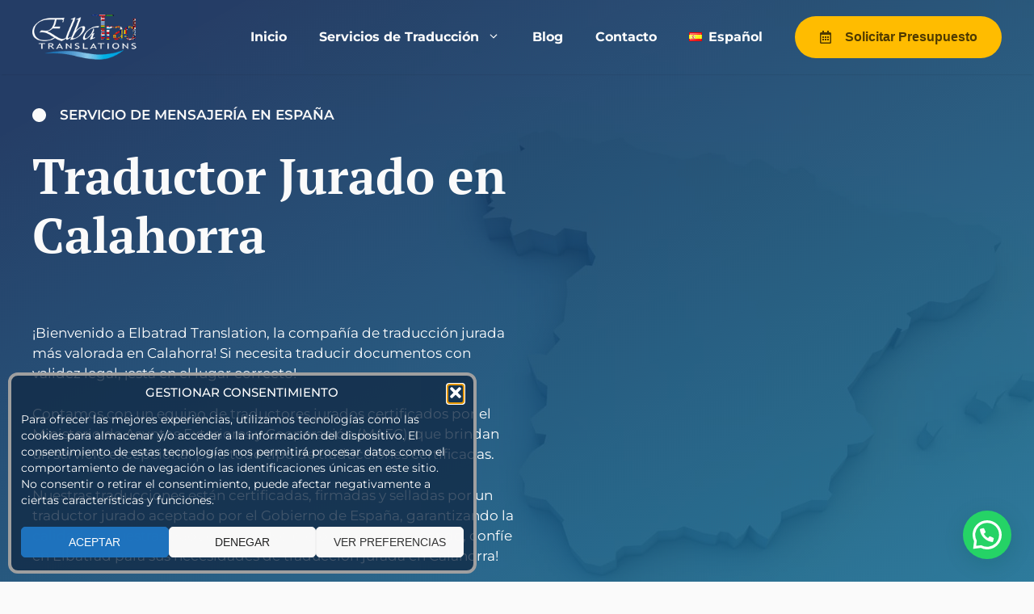

--- FILE ---
content_type: text/html; charset=UTF-8
request_url: https://www.elbatrad.com/traductor-jurado-calahorra/
body_size: 217864
content:
<!DOCTYPE html>
<html lang="es-ES">
<head> <script>
var gform;gform||(document.addEventListener("gform_main_scripts_loaded",function(){gform.scriptsLoaded=!0}),document.addEventListener("gform/theme/scripts_loaded",function(){gform.themeScriptsLoaded=!0}),window.addEventListener("DOMContentLoaded",function(){gform.domLoaded=!0}),gform={domLoaded:!1,scriptsLoaded:!1,themeScriptsLoaded:!1,isFormEditor:()=>"function"==typeof InitializeEditor,callIfLoaded:function(o){return!(!gform.domLoaded||!gform.scriptsLoaded||!gform.themeScriptsLoaded&&!gform.isFormEditor()||(gform.isFormEditor()&&console.warn("The use of gform.initializeOnLoaded() is deprecated in the form editor context and will be removed in Gravity Forms 3.1."),o(),0))},initializeOnLoaded:function(o){gform.callIfLoaded(o)||(document.addEventListener("gform_main_scripts_loaded",()=>{gform.scriptsLoaded=!0,gform.callIfLoaded(o)}),document.addEventListener("gform/theme/scripts_loaded",()=>{gform.themeScriptsLoaded=!0,gform.callIfLoaded(o)}),window.addEventListener("DOMContentLoaded",()=>{gform.domLoaded=!0,gform.callIfLoaded(o)}))},hooks:{action:{},filter:{}},addAction:function(o,r,e,t){gform.addHook("action",o,r,e,t)},addFilter:function(o,r,e,t){gform.addHook("filter",o,r,e,t)},doAction:function(o){gform.doHook("action",o,arguments)},applyFilters:function(o){return gform.doHook("filter",o,arguments)},removeAction:function(o,r){gform.removeHook("action",o,r)},removeFilter:function(o,r,e){gform.removeHook("filter",o,r,e)},addHook:function(o,r,e,t,n){null==gform.hooks[o][r]&&(gform.hooks[o][r]=[]);var d=gform.hooks[o][r];null==n&&(n=r+"_"+d.length),gform.hooks[o][r].push({tag:n,callable:e,priority:t=null==t?10:t})},doHook:function(r,o,e){var t;if(e=Array.prototype.slice.call(e,1),null!=gform.hooks[r][o]&&((o=gform.hooks[r][o]).sort(function(o,r){return o.priority-r.priority}),o.forEach(function(o){"function"!=typeof(t=o.callable)&&(t=window[t]),"action"==r?t.apply(null,e):e[0]=t.apply(null,e)})),"filter"==r)return e[0]},removeHook:function(o,r,t,n){var e;null!=gform.hooks[o][r]&&(e=(e=gform.hooks[o][r]).filter(function(o,r,e){return!!(null!=n&&n!=o.tag||null!=t&&t!=o.priority)}),gform.hooks[o][r]=e)}});
</script>
<meta charset="UTF-8"><script>if(navigator.userAgent.match(/MSIE|Internet Explorer/i)||navigator.userAgent.match(/Trident\/7\..*?rv:11/i)){var href=document.location.href;if(!href.match(/[?&]nowprocket/)){if(href.indexOf("?")==-1){if(href.indexOf("#")==-1){document.location.href=href+"?nowprocket=1"}else{document.location.href=href.replace("#","?nowprocket=1#")}}else{if(href.indexOf("#")==-1){document.location.href=href+"&nowprocket=1"}else{document.location.href=href.replace("#","&nowprocket=1#")}}}}</script><script>(()=>{class RocketLazyLoadScripts{constructor(){this.v="2.0.3",this.userEvents=["keydown","keyup","mousedown","mouseup","mousemove","mouseover","mouseenter","mouseout","mouseleave","touchmove","touchstart","touchend","touchcancel","wheel","click","dblclick","input","visibilitychange"],this.attributeEvents=["onblur","onclick","oncontextmenu","ondblclick","onfocus","onmousedown","onmouseenter","onmouseleave","onmousemove","onmouseout","onmouseover","onmouseup","onmousewheel","onscroll","onsubmit"]}async t(){this.i(),this.o(),/iP(ad|hone)/.test(navigator.userAgent)&&this.h(),this.u(),this.l(this),this.m(),this.k(this),this.p(this),this._(),await Promise.all([this.R(),this.L()]),this.lastBreath=Date.now(),this.S(this),this.P(),this.D(),this.O(),this.M(),await this.C(this.delayedScripts.normal),await this.C(this.delayedScripts.defer),await this.C(this.delayedScripts.async),this.F("domReady"),await this.T(),await this.j(),await this.I(),this.F("windowLoad"),await this.A(),window.dispatchEvent(new Event("rocket-allScriptsLoaded")),this.everythingLoaded=!0,this.lastTouchEnd&&await new Promise((t=>setTimeout(t,500-Date.now()+this.lastTouchEnd))),this.H(),this.F("all"),this.U(),this.W()}i(){this.CSPIssue=sessionStorage.getItem("rocketCSPIssue"),document.addEventListener("securitypolicyviolation",(t=>{this.CSPIssue||"script-src-elem"!==t.violatedDirective||"data"!==t.blockedURI||(this.CSPIssue=!0,sessionStorage.setItem("rocketCSPIssue",!0))}),{isRocket:!0})}o(){window.addEventListener("pageshow",(t=>{this.persisted=t.persisted,this.realWindowLoadedFired=!0}),{isRocket:!0}),window.addEventListener("pagehide",(()=>{this.onFirstUserAction=null}),{isRocket:!0})}h(){let t;function e(e){t=e}window.addEventListener("touchstart",e,{isRocket:!0}),window.addEventListener("touchend",(function i(o){Math.abs(o.changedTouches[0].pageX-t.changedTouches[0].pageX)<10&&Math.abs(o.changedTouches[0].pageY-t.changedTouches[0].pageY)<10&&o.timeStamp-t.timeStamp<200&&(o.target.dispatchEvent(new PointerEvent("click",{target:o.target,bubbles:!0,cancelable:!0,detail:1})),event.preventDefault(),window.removeEventListener("touchstart",e,{isRocket:!0}),window.removeEventListener("touchend",i,{isRocket:!0}))}),{isRocket:!0})}q(t){this.userActionTriggered||("mousemove"!==t.type||this.firstMousemoveIgnored?"keyup"===t.type||"mouseover"===t.type||"mouseout"===t.type||(this.userActionTriggered=!0,this.onFirstUserAction&&this.onFirstUserAction()):this.firstMousemoveIgnored=!0),"click"===t.type&&t.preventDefault(),this.savedUserEvents.length>0&&(t.stopPropagation(),t.stopImmediatePropagation()),"touchstart"===this.lastEvent&&"touchend"===t.type&&(this.lastTouchEnd=Date.now()),"click"===t.type&&(this.lastTouchEnd=0),this.lastEvent=t.type,this.savedUserEvents.push(t)}u(){this.savedUserEvents=[],this.userEventHandler=this.q.bind(this),this.userEvents.forEach((t=>window.addEventListener(t,this.userEventHandler,{passive:!1,isRocket:!0})))}U(){this.userEvents.forEach((t=>window.removeEventListener(t,this.userEventHandler,{passive:!1,isRocket:!0}))),this.savedUserEvents.forEach((t=>{t.target.dispatchEvent(new window[t.constructor.name](t.type,t))}))}m(){this.eventsMutationObserver=new MutationObserver((t=>{const e="return false";for(const i of t){if("attributes"===i.type){const t=i.target.getAttribute(i.attributeName);t&&t!==e&&(i.target.setAttribute("data-rocket-"+i.attributeName,t),i.target["rocket"+i.attributeName]=new Function("event",t),i.target.setAttribute(i.attributeName,e))}"childList"===i.type&&i.addedNodes.forEach((t=>{if(t.nodeType===Node.ELEMENT_NODE)for(const i of t.attributes)this.attributeEvents.includes(i.name)&&i.value&&""!==i.value&&(t.setAttribute("data-rocket-"+i.name,i.value),t["rocket"+i.name]=new Function("event",i.value),t.setAttribute(i.name,e))}))}})),this.eventsMutationObserver.observe(document,{subtree:!0,childList:!0,attributeFilter:this.attributeEvents})}H(){this.eventsMutationObserver.disconnect(),this.attributeEvents.forEach((t=>{document.querySelectorAll("[data-rocket-"+t+"]").forEach((e=>{e.setAttribute(t,e.getAttribute("data-rocket-"+t)),e.removeAttribute("data-rocket-"+t)}))}))}k(t){Object.defineProperty(HTMLElement.prototype,"onclick",{get(){return this.rocketonclick||null},set(e){this.rocketonclick=e,this.setAttribute(t.everythingLoaded?"onclick":"data-rocket-onclick","this.rocketonclick(event)")}})}S(t){function e(e,i){let o=e[i];e[i]=null,Object.defineProperty(e,i,{get:()=>o,set(s){t.everythingLoaded?o=s:e["rocket"+i]=o=s}})}e(document,"onreadystatechange"),e(window,"onload"),e(window,"onpageshow");try{Object.defineProperty(document,"readyState",{get:()=>t.rocketReadyState,set(e){t.rocketReadyState=e},configurable:!0}),document.readyState="loading"}catch(t){console.log("WPRocket DJE readyState conflict, bypassing")}}l(t){this.originalAddEventListener=EventTarget.prototype.addEventListener,this.originalRemoveEventListener=EventTarget.prototype.removeEventListener,this.savedEventListeners=[],EventTarget.prototype.addEventListener=function(e,i,o){o&&o.isRocket||!t.B(e,this)&&!t.userEvents.includes(e)||t.B(e,this)&&!t.userActionTriggered||e.startsWith("rocket-")||t.everythingLoaded?t.originalAddEventListener.call(this,e,i,o):t.savedEventListeners.push({target:this,remove:!1,type:e,func:i,options:o})},EventTarget.prototype.removeEventListener=function(e,i,o){o&&o.isRocket||!t.B(e,this)&&!t.userEvents.includes(e)||t.B(e,this)&&!t.userActionTriggered||e.startsWith("rocket-")||t.everythingLoaded?t.originalRemoveEventListener.call(this,e,i,o):t.savedEventListeners.push({target:this,remove:!0,type:e,func:i,options:o})}}F(t){"all"===t&&(EventTarget.prototype.addEventListener=this.originalAddEventListener,EventTarget.prototype.removeEventListener=this.originalRemoveEventListener),this.savedEventListeners=this.savedEventListeners.filter((e=>{let i=e.type,o=e.target||window;return"domReady"===t&&"DOMContentLoaded"!==i&&"readystatechange"!==i||("windowLoad"===t&&"load"!==i&&"readystatechange"!==i&&"pageshow"!==i||(this.B(i,o)&&(i="rocket-"+i),e.remove?o.removeEventListener(i,e.func,e.options):o.addEventListener(i,e.func,e.options),!1))}))}p(t){let e;function i(e){return t.everythingLoaded?e:e.split(" ").map((t=>"load"===t||t.startsWith("load.")?"rocket-jquery-load":t)).join(" ")}function o(o){function s(e){const s=o.fn[e];o.fn[e]=o.fn.init.prototype[e]=function(){return this[0]===window&&t.userActionTriggered&&("string"==typeof arguments[0]||arguments[0]instanceof String?arguments[0]=i(arguments[0]):"object"==typeof arguments[0]&&Object.keys(arguments[0]).forEach((t=>{const e=arguments[0][t];delete arguments[0][t],arguments[0][i(t)]=e}))),s.apply(this,arguments),this}}if(o&&o.fn&&!t.allJQueries.includes(o)){const e={DOMContentLoaded:[],"rocket-DOMContentLoaded":[]};for(const t in e)document.addEventListener(t,(()=>{e[t].forEach((t=>t()))}),{isRocket:!0});o.fn.ready=o.fn.init.prototype.ready=function(i){function s(){parseInt(o.fn.jquery)>2?setTimeout((()=>i.bind(document)(o))):i.bind(document)(o)}return t.realDomReadyFired?!t.userActionTriggered||t.fauxDomReadyFired?s():e["rocket-DOMContentLoaded"].push(s):e.DOMContentLoaded.push(s),o([])},s("on"),s("one"),s("off"),t.allJQueries.push(o)}e=o}t.allJQueries=[],o(window.jQuery),Object.defineProperty(window,"jQuery",{get:()=>e,set(t){o(t)}})}P(){const t=new Map;document.write=document.writeln=function(e){const i=document.currentScript,o=document.createRange(),s=i.parentElement;let n=t.get(i);void 0===n&&(n=i.nextSibling,t.set(i,n));const c=document.createDocumentFragment();o.setStart(c,0),c.appendChild(o.createContextualFragment(e)),s.insertBefore(c,n)}}async R(){return new Promise((t=>{this.userActionTriggered?t():this.onFirstUserAction=t}))}async L(){return new Promise((t=>{document.addEventListener("DOMContentLoaded",(()=>{this.realDomReadyFired=!0,t()}),{isRocket:!0})}))}async I(){return this.realWindowLoadedFired?Promise.resolve():new Promise((t=>{window.addEventListener("load",t,{isRocket:!0})}))}M(){this.pendingScripts=[];this.scriptsMutationObserver=new MutationObserver((t=>{for(const e of t)e.addedNodes.forEach((t=>{"SCRIPT"!==t.tagName||t.noModule||t.isWPRocket||this.pendingScripts.push({script:t,promise:new Promise((e=>{const i=()=>{const i=this.pendingScripts.findIndex((e=>e.script===t));i>=0&&this.pendingScripts.splice(i,1),e()};t.addEventListener("load",i,{isRocket:!0}),t.addEventListener("error",i,{isRocket:!0}),setTimeout(i,1e3)}))})}))})),this.scriptsMutationObserver.observe(document,{childList:!0,subtree:!0})}async j(){await this.J(),this.pendingScripts.length?(await this.pendingScripts[0].promise,await this.j()):this.scriptsMutationObserver.disconnect()}D(){this.delayedScripts={normal:[],async:[],defer:[]},document.querySelectorAll("script[type$=rocketlazyloadscript]").forEach((t=>{t.hasAttribute("data-rocket-src")?t.hasAttribute("async")&&!1!==t.async?this.delayedScripts.async.push(t):t.hasAttribute("defer")&&!1!==t.defer||"module"===t.getAttribute("data-rocket-type")?this.delayedScripts.defer.push(t):this.delayedScripts.normal.push(t):this.delayedScripts.normal.push(t)}))}async _(){await this.L();let t=[];document.querySelectorAll("script[type$=rocketlazyloadscript][data-rocket-src]").forEach((e=>{let i=e.getAttribute("data-rocket-src");if(i&&!i.startsWith("data:")){i.startsWith("//")&&(i=location.protocol+i);try{const o=new URL(i).origin;o!==location.origin&&t.push({src:o,crossOrigin:e.crossOrigin||"module"===e.getAttribute("data-rocket-type")})}catch(t){}}})),t=[...new Map(t.map((t=>[JSON.stringify(t),t]))).values()],this.N(t,"preconnect")}async $(t){if(await this.G(),!0!==t.noModule||!("noModule"in HTMLScriptElement.prototype))return new Promise((e=>{let i;function o(){(i||t).setAttribute("data-rocket-status","executed"),e()}try{if(navigator.userAgent.includes("Firefox/")||""===navigator.vendor||this.CSPIssue)i=document.createElement("script"),[...t.attributes].forEach((t=>{let e=t.nodeName;"type"!==e&&("data-rocket-type"===e&&(e="type"),"data-rocket-src"===e&&(e="src"),i.setAttribute(e,t.nodeValue))})),t.text&&(i.text=t.text),t.nonce&&(i.nonce=t.nonce),i.hasAttribute("src")?(i.addEventListener("load",o,{isRocket:!0}),i.addEventListener("error",(()=>{i.setAttribute("data-rocket-status","failed-network"),e()}),{isRocket:!0}),setTimeout((()=>{i.isConnected||e()}),1)):(i.text=t.text,o()),i.isWPRocket=!0,t.parentNode.replaceChild(i,t);else{const i=t.getAttribute("data-rocket-type"),s=t.getAttribute("data-rocket-src");i?(t.type=i,t.removeAttribute("data-rocket-type")):t.removeAttribute("type"),t.addEventListener("load",o,{isRocket:!0}),t.addEventListener("error",(i=>{this.CSPIssue&&i.target.src.startsWith("data:")?(console.log("WPRocket: CSP fallback activated"),t.removeAttribute("src"),this.$(t).then(e)):(t.setAttribute("data-rocket-status","failed-network"),e())}),{isRocket:!0}),s?(t.fetchPriority="high",t.removeAttribute("data-rocket-src"),t.src=s):t.src="data:text/javascript;base64,"+window.btoa(unescape(encodeURIComponent(t.text)))}}catch(i){t.setAttribute("data-rocket-status","failed-transform"),e()}}));t.setAttribute("data-rocket-status","skipped")}async C(t){const e=t.shift();return e?(e.isConnected&&await this.$(e),this.C(t)):Promise.resolve()}O(){this.N([...this.delayedScripts.normal,...this.delayedScripts.defer,...this.delayedScripts.async],"preload")}N(t,e){this.trash=this.trash||[];let i=!0;var o=document.createDocumentFragment();t.forEach((t=>{const s=t.getAttribute&&t.getAttribute("data-rocket-src")||t.src;if(s&&!s.startsWith("data:")){const n=document.createElement("link");n.href=s,n.rel=e,"preconnect"!==e&&(n.as="script",n.fetchPriority=i?"high":"low"),t.getAttribute&&"module"===t.getAttribute("data-rocket-type")&&(n.crossOrigin=!0),t.crossOrigin&&(n.crossOrigin=t.crossOrigin),t.integrity&&(n.integrity=t.integrity),t.nonce&&(n.nonce=t.nonce),o.appendChild(n),this.trash.push(n),i=!1}})),document.head.appendChild(o)}W(){this.trash.forEach((t=>t.remove()))}async T(){try{document.readyState="interactive"}catch(t){}this.fauxDomReadyFired=!0;try{await this.G(),document.dispatchEvent(new Event("rocket-readystatechange")),await this.G(),document.rocketonreadystatechange&&document.rocketonreadystatechange(),await this.G(),document.dispatchEvent(new Event("rocket-DOMContentLoaded")),await this.G(),window.dispatchEvent(new Event("rocket-DOMContentLoaded"))}catch(t){console.error(t)}}async A(){try{document.readyState="complete"}catch(t){}try{await this.G(),document.dispatchEvent(new Event("rocket-readystatechange")),await this.G(),document.rocketonreadystatechange&&document.rocketonreadystatechange(),await this.G(),window.dispatchEvent(new Event("rocket-load")),await this.G(),window.rocketonload&&window.rocketonload(),await this.G(),this.allJQueries.forEach((t=>t(window).trigger("rocket-jquery-load"))),await this.G();const t=new Event("rocket-pageshow");t.persisted=this.persisted,window.dispatchEvent(t),await this.G(),window.rocketonpageshow&&window.rocketonpageshow({persisted:this.persisted})}catch(t){console.error(t)}}async G(){Date.now()-this.lastBreath>45&&(await this.J(),this.lastBreath=Date.now())}async J(){return document.hidden?new Promise((t=>setTimeout(t))):new Promise((t=>requestAnimationFrame(t)))}B(t,e){return e===document&&"readystatechange"===t||(e===document&&"DOMContentLoaded"===t||(e===window&&"DOMContentLoaded"===t||(e===window&&"load"===t||e===window&&"pageshow"===t)))}static run(){(new RocketLazyLoadScripts).t()}}RocketLazyLoadScripts.run()})();</script>
	
	<meta name='robots' content='index, follow, max-image-preview:large, max-snippet:-1, max-video-preview:-1' />
<meta name="viewport" content="width=device-width, initial-scale=1">
	<!-- This site is optimized with the Yoast SEO plugin v26.5 - https://yoast.com/wordpress/plugins/seo/ -->
	<title>Traductor Jurado en Calahorra - Elbatrad Translations</title>
	<meta name="description" content="Contamos con los mejores traductores jurados en Calahorra, avalados por el Ministerio de Asuntos Exteriores (MAEC)." />
	<link rel="canonical" href="https://www.elbatrad.com/traductor-jurado-calahorra/" />
	<meta property="og:locale" content="es_ES" />
	<meta property="og:type" content="article" />
	<meta property="og:title" content="Traductor Jurado en Calahorra - Elbatrad Translations" />
	<meta property="og:description" content="Contamos con los mejores traductores jurados en Calahorra, avalados por el Ministerio de Asuntos Exteriores (MAEC)." />
	<meta property="og:url" content="https://www.elbatrad.com/traductor-jurado-calahorra/" />
	<meta property="og:site_name" content="ElbaTrad Translations" />
	<meta property="article:modified_time" content="2024-01-04T14:29:06+00:00" />
	<meta property="og:image" content="https://www.elbatrad.com/wp-content/uploads/2022/11/agencia-de-traducion-elbatrad.png" />
	<meta property="og:image:width" content="1000" />
	<meta property="og:image:height" content="1000" />
	<meta property="og:image:type" content="image/png" />
	<meta name="twitter:card" content="summary_large_image" />
	<meta name="twitter:label1" content="Tiempo de lectura" />
	<meta name="twitter:data1" content="6 minutos" />
	<script type="application/ld+json" class="yoast-schema-graph">{"@context":"https://schema.org","@graph":[{"@type":"WebPage","@id":"https://www.elbatrad.com/traductor-jurado-calahorra/","url":"https://www.elbatrad.com/traductor-jurado-calahorra/","name":"Traductor Jurado en Calahorra - Elbatrad Translations","isPartOf":{"@id":"https://www.elbatrad.com/#website"},"primaryImageOfPage":{"@id":"https://www.elbatrad.com/traductor-jurado-calahorra/#primaryimage"},"image":{"@id":"https://www.elbatrad.com/traductor-jurado-calahorra/#primaryimage"},"thumbnailUrl":"https://www.elbatrad.com/wp-content/uploads/2022/11/agencia-de-traducion-elbatrad.png","datePublished":"2023-02-09T11:05:10+00:00","dateModified":"2024-01-04T14:29:06+00:00","description":"Contamos con los mejores traductores jurados en Calahorra, avalados por el Ministerio de Asuntos Exteriores (MAEC).","breadcrumb":{"@id":"https://www.elbatrad.com/traductor-jurado-calahorra/#breadcrumb"},"inLanguage":"es","potentialAction":[{"@type":"ReadAction","target":["https://www.elbatrad.com/traductor-jurado-calahorra/"]}]},{"@type":"ImageObject","inLanguage":"es","@id":"https://www.elbatrad.com/traductor-jurado-calahorra/#primaryimage","url":"https://www.elbatrad.com/wp-content/uploads/2022/11/agencia-de-traducion-elbatrad.png","contentUrl":"https://www.elbatrad.com/wp-content/uploads/2022/11/agencia-de-traducion-elbatrad.png","width":1000,"height":1000},{"@type":"BreadcrumbList","@id":"https://www.elbatrad.com/traductor-jurado-calahorra/#breadcrumb","itemListElement":[{"@type":"ListItem","position":1,"name":"Home","item":"https://www.elbatrad.com/"},{"@type":"ListItem","position":2,"name":"Traductor Jurado en Calahorra"}]},{"@type":"WebSite","@id":"https://www.elbatrad.com/#website","url":"https://www.elbatrad.com/","name":"ElbaTrad Translations","description":"Servicio de Traducciones Juradas en España","publisher":{"@id":"https://www.elbatrad.com/#organization"},"alternateName":"Empresa de Traducciones Juradas e Interpretación","potentialAction":[{"@type":"SearchAction","target":{"@type":"EntryPoint","urlTemplate":"https://www.elbatrad.com/?s={search_term_string}"},"query-input":{"@type":"PropertyValueSpecification","valueRequired":true,"valueName":"search_term_string"}}],"inLanguage":"es"},{"@type":"Organization","@id":"https://www.elbatrad.com/#organization","name":"ElbaTrad Translations","alternateName":"Empresa de Traducciones Juradas e Interpretación","url":"https://www.elbatrad.com/","logo":{"@type":"ImageObject","inLanguage":"es","@id":"https://www.elbatrad.com/#/schema/logo/image/","url":"https://www.elbatrad.com/wp-content/uploads/2022/11/16430435231468554476.jpg","contentUrl":"https://www.elbatrad.com/wp-content/uploads/2022/11/16430435231468554476.jpg","width":397,"height":400,"caption":"ElbaTrad Translations"},"image":{"@id":"https://www.elbatrad.com/#/schema/logo/image/"}}]}</script>
	<!-- / Yoast SEO plugin. -->


<link rel='dns-prefetch' href='//www.elbatrad.com' />
<link rel='dns-prefetch' href='//challenges.cloudflare.com' />


<link rel="alternate" type="application/rss+xml" title="ElbaTrad Translations &raquo; Feed" href="https://www.elbatrad.com/feed/" />
<link rel="alternate" type="application/rss+xml" title="ElbaTrad Translations &raquo; Feed de los comentarios" href="https://www.elbatrad.com/comments/feed/" />
<link rel="alternate" title="oEmbed (JSON)" type="application/json+oembed" href="https://www.elbatrad.com/wp-json/oembed/1.0/embed?url=https%3A%2F%2Fwww.elbatrad.com%2Ftraductor-jurado-calahorra%2F" />
<link rel="alternate" title="oEmbed (XML)" type="text/xml+oembed" href="https://www.elbatrad.com/wp-json/oembed/1.0/embed?url=https%3A%2F%2Fwww.elbatrad.com%2Ftraductor-jurado-calahorra%2F&#038;format=xml" />
<style id='wp-img-auto-sizes-contain-inline-css'>
img:is([sizes=auto i],[sizes^="auto," i]){contain-intrinsic-size:3000px 1500px}
/*# sourceURL=wp-img-auto-sizes-contain-inline-css */
</style>
<style id='wp-emoji-styles-inline-css'>

	img.wp-smiley, img.emoji {
		display: inline !important;
		border: none !important;
		box-shadow: none !important;
		height: 1em !important;
		width: 1em !important;
		margin: 0 0.07em !important;
		vertical-align: -0.1em !important;
		background: none !important;
		padding: 0 !important;
	}
/*# sourceURL=wp-emoji-styles-inline-css */
</style>
<style id='wp-block-library-inline-css'>
:root{--wp-block-synced-color:#7a00df;--wp-block-synced-color--rgb:122,0,223;--wp-bound-block-color:var(--wp-block-synced-color);--wp-editor-canvas-background:#ddd;--wp-admin-theme-color:#007cba;--wp-admin-theme-color--rgb:0,124,186;--wp-admin-theme-color-darker-10:#006ba1;--wp-admin-theme-color-darker-10--rgb:0,107,160.5;--wp-admin-theme-color-darker-20:#005a87;--wp-admin-theme-color-darker-20--rgb:0,90,135;--wp-admin-border-width-focus:2px}@media (min-resolution:192dpi){:root{--wp-admin-border-width-focus:1.5px}}.wp-element-button{cursor:pointer}:root .has-very-light-gray-background-color{background-color:#eee}:root .has-very-dark-gray-background-color{background-color:#313131}:root .has-very-light-gray-color{color:#eee}:root .has-very-dark-gray-color{color:#313131}:root .has-vivid-green-cyan-to-vivid-cyan-blue-gradient-background{background:linear-gradient(135deg,#00d084,#0693e3)}:root .has-purple-crush-gradient-background{background:linear-gradient(135deg,#34e2e4,#4721fb 50%,#ab1dfe)}:root .has-hazy-dawn-gradient-background{background:linear-gradient(135deg,#faaca8,#dad0ec)}:root .has-subdued-olive-gradient-background{background:linear-gradient(135deg,#fafae1,#67a671)}:root .has-atomic-cream-gradient-background{background:linear-gradient(135deg,#fdd79a,#004a59)}:root .has-nightshade-gradient-background{background:linear-gradient(135deg,#330968,#31cdcf)}:root .has-midnight-gradient-background{background:linear-gradient(135deg,#020381,#2874fc)}:root{--wp--preset--font-size--normal:16px;--wp--preset--font-size--huge:42px}.has-regular-font-size{font-size:1em}.has-larger-font-size{font-size:2.625em}.has-normal-font-size{font-size:var(--wp--preset--font-size--normal)}.has-huge-font-size{font-size:var(--wp--preset--font-size--huge)}.has-text-align-center{text-align:center}.has-text-align-left{text-align:left}.has-text-align-right{text-align:right}.has-fit-text{white-space:nowrap!important}#end-resizable-editor-section{display:none}.aligncenter{clear:both}.items-justified-left{justify-content:flex-start}.items-justified-center{justify-content:center}.items-justified-right{justify-content:flex-end}.items-justified-space-between{justify-content:space-between}.screen-reader-text{border:0;clip-path:inset(50%);height:1px;margin:-1px;overflow:hidden;padding:0;position:absolute;width:1px;word-wrap:normal!important}.screen-reader-text:focus{background-color:#ddd;clip-path:none;color:#444;display:block;font-size:1em;height:auto;left:5px;line-height:normal;padding:15px 23px 14px;text-decoration:none;top:5px;width:auto;z-index:100000}html :where(.has-border-color){border-style:solid}html :where([style*=border-top-color]){border-top-style:solid}html :where([style*=border-right-color]){border-right-style:solid}html :where([style*=border-bottom-color]){border-bottom-style:solid}html :where([style*=border-left-color]){border-left-style:solid}html :where([style*=border-width]){border-style:solid}html :where([style*=border-top-width]){border-top-style:solid}html :where([style*=border-right-width]){border-right-style:solid}html :where([style*=border-bottom-width]){border-bottom-style:solid}html :where([style*=border-left-width]){border-left-style:solid}html :where(img[class*=wp-image-]){height:auto;max-width:100%}:where(figure){margin:0 0 1em}html :where(.is-position-sticky){--wp-admin--admin-bar--position-offset:var(--wp-admin--admin-bar--height,0px)}@media screen and (max-width:600px){html :where(.is-position-sticky){--wp-admin--admin-bar--position-offset:0px}}

/*# sourceURL=wp-block-library-inline-css */
</style><style id='gutenkit-container-style-inline-css'>
.gkit-block__inner{margin-left:auto;margin-right:auto}.gkit-block-video-wrap{height:100%;overflow:hidden;position:absolute;width:100%}.gkit-block-video-wrap video{background-size:cover;height:100%;-o-object-fit:cover;object-fit:cover;width:100%}.gkit-container-shape-divider{bottom:0;position:absolute;right:0;width:100%}.gkit-container-shape-divider .gkit-container-shape-divider-inner{position:absolute;width:100%}.gkit-container-shape-divider svg{height:100%;margin-bottom:-7px;width:100%}.gkit-container-shape-divider.gkit-container-shape-divider-top[data-invert=true]{transform:rotate(180deg)}.gkit-container-shape-divider.gkit-shape-divider-flip-horizontal.gkit-shape-divider-flip-vertical svg{transform:rotateX(180deg) rotateY(180deg)}.gkit-container-shape-divider.gkit-shape-divider-flip-horizontal:not(.gkit-shape-divider-flip-vertical) svg{transform:rotateX(180deg)}.gkit-container-shape-divider.gkit-shape-divider-flip-vertical:not(.gkit-shape-divider-flip-horizontal) svg{transform:rotateY(180deg)}.gkit-container-shape-divider.gkit-shape-divider-bringFront{z-index:2}.gkit-container-shape-divider.gkit-container-shape-divider-bottom{bottom:0}.gkit-container-shape-divider.gkit-container-shape-divider-bottom[data-invert=false]{transform:rotate(180deg)}.gkit-container-shape-divider.gkit-shape-divider-bottom-flip svg{transform:rotateY(180deg)}.gkit-container-shape-divider.gkit-shape-divider-bottom-bringFront{z-index:999}.wp-block-gutenkit-container{margin-left:auto;margin-right:auto;position:relative;transition:background var(--gkit-bg-hover-transition,var(--gutenkit-preset-global-transition_duration,.4s)) var(--gutenkit-preset-global-transition_timing_function,ease) border var(--gkit-bg-border-transition,var(--gutenkit-preset-global-transition_duration,.4s)) var(--gutenkit-preset-global-transition_timing_function,ease) box-shadow var(--gkit-bg-hover-transition,var(--gutenkit-preset-global-transition_duration,.4s)) var(--gutenkit-preset-global-transition_timing_function,ease) border-radius var(--gkit-bg-hover-transition,var(--gutenkit-preset-global-transition_duration,.4s)) var(--gutenkit-preset-global-transition_timing_function,ease)}.wp-block-gutenkit-container:is(a){display:block}.wp-block-gutenkit-container>.gkit-block__inner{display:flex}.wp-block-gutenkit-container .gkit-container-overlay{height:100%;left:0;position:absolute;top:0;width:100%}.wp-block-gutenkit-container .wp-block-gutenkit-container{flex-grow:0;flex-shrink:1;margin-left:unset;margin-right:unset}.wp-block-gutenkit-container .wp-block-gutenkit-container.alignfull{flex-shrink:1;width:100%}.wp-block-gutenkit-container .wp-block-gutenkit-container.alignwide{flex-shrink:1}.wp-block-gutenkit-container .gkit-image-scroll-container{height:100%;left:0;overflow:hidden;position:absolute;top:0;width:100%;z-index:-1}.wp-block-gutenkit-container .gkit-image-scroll-layer{height:100%;left:0;position:absolute;top:0;width:100%}.wp-block-gutenkit-container .is-style-wide{width:100%}.wp-site-blocks .wp-block-gutenkit-container .gkit-block-video-wrap{z-index:-1}

/*# sourceURL=https://www.elbatrad.com/wp-content/plugins/gutenkit-blocks-addon/build/blocks/container/style-index.css */
</style>
<style id='global-styles-inline-css'>
:root{--wp--preset--aspect-ratio--square: 1;--wp--preset--aspect-ratio--4-3: 4/3;--wp--preset--aspect-ratio--3-4: 3/4;--wp--preset--aspect-ratio--3-2: 3/2;--wp--preset--aspect-ratio--2-3: 2/3;--wp--preset--aspect-ratio--16-9: 16/9;--wp--preset--aspect-ratio--9-16: 9/16;--wp--preset--color--black: #000000;--wp--preset--color--cyan-bluish-gray: #abb8c3;--wp--preset--color--white: #ffffff;--wp--preset--color--pale-pink: #f78da7;--wp--preset--color--vivid-red: #cf2e2e;--wp--preset--color--luminous-vivid-orange: #ff6900;--wp--preset--color--luminous-vivid-amber: #fcb900;--wp--preset--color--light-green-cyan: #7bdcb5;--wp--preset--color--vivid-green-cyan: #00d084;--wp--preset--color--pale-cyan-blue: #8ed1fc;--wp--preset--color--vivid-cyan-blue: #0693e3;--wp--preset--color--vivid-purple: #9b51e0;--wp--preset--color--contrast: var(--contrast);--wp--preset--color--base: var(--base);--wp--preset--color--base-2: var(--base-2);--wp--preset--color--base-3: var(--base-3);--wp--preset--color--base-4: var(--base-4);--wp--preset--color--accent: var(--accent);--wp--preset--color--global-color-7: var(--global-color-7);--wp--preset--gradient--vivid-cyan-blue-to-vivid-purple: linear-gradient(135deg,rgb(6,147,227) 0%,rgb(155,81,224) 100%);--wp--preset--gradient--light-green-cyan-to-vivid-green-cyan: linear-gradient(135deg,rgb(122,220,180) 0%,rgb(0,208,130) 100%);--wp--preset--gradient--luminous-vivid-amber-to-luminous-vivid-orange: linear-gradient(135deg,rgb(252,185,0) 0%,rgb(255,105,0) 100%);--wp--preset--gradient--luminous-vivid-orange-to-vivid-red: linear-gradient(135deg,rgb(255,105,0) 0%,rgb(207,46,46) 100%);--wp--preset--gradient--very-light-gray-to-cyan-bluish-gray: linear-gradient(135deg,rgb(238,238,238) 0%,rgb(169,184,195) 100%);--wp--preset--gradient--cool-to-warm-spectrum: linear-gradient(135deg,rgb(74,234,220) 0%,rgb(151,120,209) 20%,rgb(207,42,186) 40%,rgb(238,44,130) 60%,rgb(251,105,98) 80%,rgb(254,248,76) 100%);--wp--preset--gradient--blush-light-purple: linear-gradient(135deg,rgb(255,206,236) 0%,rgb(152,150,240) 100%);--wp--preset--gradient--blush-bordeaux: linear-gradient(135deg,rgb(254,205,165) 0%,rgb(254,45,45) 50%,rgb(107,0,62) 100%);--wp--preset--gradient--luminous-dusk: linear-gradient(135deg,rgb(255,203,112) 0%,rgb(199,81,192) 50%,rgb(65,88,208) 100%);--wp--preset--gradient--pale-ocean: linear-gradient(135deg,rgb(255,245,203) 0%,rgb(182,227,212) 50%,rgb(51,167,181) 100%);--wp--preset--gradient--electric-grass: linear-gradient(135deg,rgb(202,248,128) 0%,rgb(113,206,126) 100%);--wp--preset--gradient--midnight: linear-gradient(135deg,rgb(2,3,129) 0%,rgb(40,116,252) 100%);--wp--preset--font-size--small: 13px;--wp--preset--font-size--medium: 20px;--wp--preset--font-size--large: 36px;--wp--preset--font-size--x-large: 42px;--wp--preset--spacing--20: 0.44rem;--wp--preset--spacing--30: 0.67rem;--wp--preset--spacing--40: 1rem;--wp--preset--spacing--50: 1.5rem;--wp--preset--spacing--60: 2.25rem;--wp--preset--spacing--70: 3.38rem;--wp--preset--spacing--80: 5.06rem;--wp--preset--shadow--natural: 6px 6px 9px rgba(0, 0, 0, 0.2);--wp--preset--shadow--deep: 12px 12px 50px rgba(0, 0, 0, 0.4);--wp--preset--shadow--sharp: 6px 6px 0px rgba(0, 0, 0, 0.2);--wp--preset--shadow--outlined: 6px 6px 0px -3px rgb(255, 255, 255), 6px 6px rgb(0, 0, 0);--wp--preset--shadow--crisp: 6px 6px 0px rgb(0, 0, 0);}:where(.is-layout-flex){gap: 0.5em;}:where(.is-layout-grid){gap: 0.5em;}body .is-layout-flex{display: flex;}.is-layout-flex{flex-wrap: wrap;align-items: center;}.is-layout-flex > :is(*, div){margin: 0;}body .is-layout-grid{display: grid;}.is-layout-grid > :is(*, div){margin: 0;}:where(.wp-block-columns.is-layout-flex){gap: 2em;}:where(.wp-block-columns.is-layout-grid){gap: 2em;}:where(.wp-block-post-template.is-layout-flex){gap: 1.25em;}:where(.wp-block-post-template.is-layout-grid){gap: 1.25em;}.has-black-color{color: var(--wp--preset--color--black) !important;}.has-cyan-bluish-gray-color{color: var(--wp--preset--color--cyan-bluish-gray) !important;}.has-white-color{color: var(--wp--preset--color--white) !important;}.has-pale-pink-color{color: var(--wp--preset--color--pale-pink) !important;}.has-vivid-red-color{color: var(--wp--preset--color--vivid-red) !important;}.has-luminous-vivid-orange-color{color: var(--wp--preset--color--luminous-vivid-orange) !important;}.has-luminous-vivid-amber-color{color: var(--wp--preset--color--luminous-vivid-amber) !important;}.has-light-green-cyan-color{color: var(--wp--preset--color--light-green-cyan) !important;}.has-vivid-green-cyan-color{color: var(--wp--preset--color--vivid-green-cyan) !important;}.has-pale-cyan-blue-color{color: var(--wp--preset--color--pale-cyan-blue) !important;}.has-vivid-cyan-blue-color{color: var(--wp--preset--color--vivid-cyan-blue) !important;}.has-vivid-purple-color{color: var(--wp--preset--color--vivid-purple) !important;}.has-black-background-color{background-color: var(--wp--preset--color--black) !important;}.has-cyan-bluish-gray-background-color{background-color: var(--wp--preset--color--cyan-bluish-gray) !important;}.has-white-background-color{background-color: var(--wp--preset--color--white) !important;}.has-pale-pink-background-color{background-color: var(--wp--preset--color--pale-pink) !important;}.has-vivid-red-background-color{background-color: var(--wp--preset--color--vivid-red) !important;}.has-luminous-vivid-orange-background-color{background-color: var(--wp--preset--color--luminous-vivid-orange) !important;}.has-luminous-vivid-amber-background-color{background-color: var(--wp--preset--color--luminous-vivid-amber) !important;}.has-light-green-cyan-background-color{background-color: var(--wp--preset--color--light-green-cyan) !important;}.has-vivid-green-cyan-background-color{background-color: var(--wp--preset--color--vivid-green-cyan) !important;}.has-pale-cyan-blue-background-color{background-color: var(--wp--preset--color--pale-cyan-blue) !important;}.has-vivid-cyan-blue-background-color{background-color: var(--wp--preset--color--vivid-cyan-blue) !important;}.has-vivid-purple-background-color{background-color: var(--wp--preset--color--vivid-purple) !important;}.has-black-border-color{border-color: var(--wp--preset--color--black) !important;}.has-cyan-bluish-gray-border-color{border-color: var(--wp--preset--color--cyan-bluish-gray) !important;}.has-white-border-color{border-color: var(--wp--preset--color--white) !important;}.has-pale-pink-border-color{border-color: var(--wp--preset--color--pale-pink) !important;}.has-vivid-red-border-color{border-color: var(--wp--preset--color--vivid-red) !important;}.has-luminous-vivid-orange-border-color{border-color: var(--wp--preset--color--luminous-vivid-orange) !important;}.has-luminous-vivid-amber-border-color{border-color: var(--wp--preset--color--luminous-vivid-amber) !important;}.has-light-green-cyan-border-color{border-color: var(--wp--preset--color--light-green-cyan) !important;}.has-vivid-green-cyan-border-color{border-color: var(--wp--preset--color--vivid-green-cyan) !important;}.has-pale-cyan-blue-border-color{border-color: var(--wp--preset--color--pale-cyan-blue) !important;}.has-vivid-cyan-blue-border-color{border-color: var(--wp--preset--color--vivid-cyan-blue) !important;}.has-vivid-purple-border-color{border-color: var(--wp--preset--color--vivid-purple) !important;}.has-vivid-cyan-blue-to-vivid-purple-gradient-background{background: var(--wp--preset--gradient--vivid-cyan-blue-to-vivid-purple) !important;}.has-light-green-cyan-to-vivid-green-cyan-gradient-background{background: var(--wp--preset--gradient--light-green-cyan-to-vivid-green-cyan) !important;}.has-luminous-vivid-amber-to-luminous-vivid-orange-gradient-background{background: var(--wp--preset--gradient--luminous-vivid-amber-to-luminous-vivid-orange) !important;}.has-luminous-vivid-orange-to-vivid-red-gradient-background{background: var(--wp--preset--gradient--luminous-vivid-orange-to-vivid-red) !important;}.has-very-light-gray-to-cyan-bluish-gray-gradient-background{background: var(--wp--preset--gradient--very-light-gray-to-cyan-bluish-gray) !important;}.has-cool-to-warm-spectrum-gradient-background{background: var(--wp--preset--gradient--cool-to-warm-spectrum) !important;}.has-blush-light-purple-gradient-background{background: var(--wp--preset--gradient--blush-light-purple) !important;}.has-blush-bordeaux-gradient-background{background: var(--wp--preset--gradient--blush-bordeaux) !important;}.has-luminous-dusk-gradient-background{background: var(--wp--preset--gradient--luminous-dusk) !important;}.has-pale-ocean-gradient-background{background: var(--wp--preset--gradient--pale-ocean) !important;}.has-electric-grass-gradient-background{background: var(--wp--preset--gradient--electric-grass) !important;}.has-midnight-gradient-background{background: var(--wp--preset--gradient--midnight) !important;}.has-small-font-size{font-size: var(--wp--preset--font-size--small) !important;}.has-medium-font-size{font-size: var(--wp--preset--font-size--medium) !important;}.has-large-font-size{font-size: var(--wp--preset--font-size--large) !important;}.has-x-large-font-size{font-size: var(--wp--preset--font-size--x-large) !important;}
/*# sourceURL=global-styles-inline-css */
</style>

<style id='classic-theme-styles-inline-css'>
/*! This file is auto-generated */
.wp-block-button__link{color:#fff;background-color:#32373c;border-radius:9999px;box-shadow:none;text-decoration:none;padding:calc(.667em + 2px) calc(1.333em + 2px);font-size:1.125em}.wp-block-file__button{background:#32373c;color:#fff;text-decoration:none}
/*# sourceURL=/wp-includes/css/classic-themes.min.css */
</style>
<link data-minify="1" rel='stylesheet' id='gutenkit-frontend-common-css' href='https://www.elbatrad.com/wp-content/cache/min/1/wp-content/plugins/gutenkit-blocks-addon/build/gutenkit/frontend-common.css?ver=1766431332' media='all' />
<style id='wp-block-heading-inline-css'>
h1:where(.wp-block-heading).has-background,h2:where(.wp-block-heading).has-background,h3:where(.wp-block-heading).has-background,h4:where(.wp-block-heading).has-background,h5:where(.wp-block-heading).has-background,h6:where(.wp-block-heading).has-background{padding:1.25em 2.375em}h1.has-text-align-left[style*=writing-mode]:where([style*=vertical-lr]),h1.has-text-align-right[style*=writing-mode]:where([style*=vertical-rl]),h2.has-text-align-left[style*=writing-mode]:where([style*=vertical-lr]),h2.has-text-align-right[style*=writing-mode]:where([style*=vertical-rl]),h3.has-text-align-left[style*=writing-mode]:where([style*=vertical-lr]),h3.has-text-align-right[style*=writing-mode]:where([style*=vertical-rl]),h4.has-text-align-left[style*=writing-mode]:where([style*=vertical-lr]),h4.has-text-align-right[style*=writing-mode]:where([style*=vertical-rl]),h5.has-text-align-left[style*=writing-mode]:where([style*=vertical-lr]),h5.has-text-align-right[style*=writing-mode]:where([style*=vertical-rl]),h6.has-text-align-left[style*=writing-mode]:where([style*=vertical-lr]),h6.has-text-align-right[style*=writing-mode]:where([style*=vertical-rl]){rotate:180deg}
/*# sourceURL=https://www.elbatrad.com/wp-includes/blocks/heading/style.min.css */
</style>
<link data-minify="1" rel='stylesheet' id='dashicons-css' href='https://www.elbatrad.com/wp-content/cache/min/1/wp-includes/css/dashicons.min.css?ver=1766431332' media='all' />
<style id='wp-block-paragraph-inline-css'>
.is-small-text{font-size:.875em}.is-regular-text{font-size:1em}.is-large-text{font-size:2.25em}.is-larger-text{font-size:3em}.has-drop-cap:not(:focus):first-letter{float:left;font-size:8.4em;font-style:normal;font-weight:100;line-height:.68;margin:.05em .1em 0 0;text-transform:uppercase}body.rtl .has-drop-cap:not(:focus):first-letter{float:none;margin-left:.1em}p.has-drop-cap.has-background{overflow:hidden}:root :where(p.has-background){padding:1.25em 2.375em}:where(p.has-text-color:not(.has-link-color)) a{color:inherit}p.has-text-align-left[style*="writing-mode:vertical-lr"],p.has-text-align-right[style*="writing-mode:vertical-rl"]{rotate:180deg}
/*# sourceURL=https://www.elbatrad.com/wp-includes/blocks/paragraph/style.min.css */
</style>
<style id='wp-block-image-inline-css'>
.wp-block-image>a,.wp-block-image>figure>a{display:inline-block}.wp-block-image img{box-sizing:border-box;height:auto;max-width:100%;vertical-align:bottom}@media not (prefers-reduced-motion){.wp-block-image img.hide{visibility:hidden}.wp-block-image img.show{animation:show-content-image .4s}}.wp-block-image[style*=border-radius] img,.wp-block-image[style*=border-radius]>a{border-radius:inherit}.wp-block-image.has-custom-border img{box-sizing:border-box}.wp-block-image.aligncenter{text-align:center}.wp-block-image.alignfull>a,.wp-block-image.alignwide>a{width:100%}.wp-block-image.alignfull img,.wp-block-image.alignwide img{height:auto;width:100%}.wp-block-image .aligncenter,.wp-block-image .alignleft,.wp-block-image .alignright,.wp-block-image.aligncenter,.wp-block-image.alignleft,.wp-block-image.alignright{display:table}.wp-block-image .aligncenter>figcaption,.wp-block-image .alignleft>figcaption,.wp-block-image .alignright>figcaption,.wp-block-image.aligncenter>figcaption,.wp-block-image.alignleft>figcaption,.wp-block-image.alignright>figcaption{caption-side:bottom;display:table-caption}.wp-block-image .alignleft{float:left;margin:.5em 1em .5em 0}.wp-block-image .alignright{float:right;margin:.5em 0 .5em 1em}.wp-block-image .aligncenter{margin-left:auto;margin-right:auto}.wp-block-image :where(figcaption){margin-bottom:1em;margin-top:.5em}.wp-block-image.is-style-circle-mask img{border-radius:9999px}@supports ((-webkit-mask-image:none) or (mask-image:none)) or (-webkit-mask-image:none){.wp-block-image.is-style-circle-mask img{border-radius:0;-webkit-mask-image:url('data:image/svg+xml;utf8,<svg viewBox="0 0 100 100" xmlns="http://www.w3.org/2000/svg"><circle cx="50" cy="50" r="50"/></svg>');mask-image:url('data:image/svg+xml;utf8,<svg viewBox="0 0 100 100" xmlns="http://www.w3.org/2000/svg"><circle cx="50" cy="50" r="50"/></svg>');mask-mode:alpha;-webkit-mask-position:center;mask-position:center;-webkit-mask-repeat:no-repeat;mask-repeat:no-repeat;-webkit-mask-size:contain;mask-size:contain}}:root :where(.wp-block-image.is-style-rounded img,.wp-block-image .is-style-rounded img){border-radius:9999px}.wp-block-image figure{margin:0}.wp-lightbox-container{display:flex;flex-direction:column;position:relative}.wp-lightbox-container img{cursor:zoom-in}.wp-lightbox-container img:hover+button{opacity:1}.wp-lightbox-container button{align-items:center;backdrop-filter:blur(16px) saturate(180%);background-color:#5a5a5a40;border:none;border-radius:4px;cursor:zoom-in;display:flex;height:20px;justify-content:center;opacity:0;padding:0;position:absolute;right:16px;text-align:center;top:16px;width:20px;z-index:100}@media not (prefers-reduced-motion){.wp-lightbox-container button{transition:opacity .2s ease}}.wp-lightbox-container button:focus-visible{outline:3px auto #5a5a5a40;outline:3px auto -webkit-focus-ring-color;outline-offset:3px}.wp-lightbox-container button:hover{cursor:pointer;opacity:1}.wp-lightbox-container button:focus{opacity:1}.wp-lightbox-container button:focus,.wp-lightbox-container button:hover,.wp-lightbox-container button:not(:hover):not(:active):not(.has-background){background-color:#5a5a5a40;border:none}.wp-lightbox-overlay{box-sizing:border-box;cursor:zoom-out;height:100vh;left:0;overflow:hidden;position:fixed;top:0;visibility:hidden;width:100%;z-index:100000}.wp-lightbox-overlay .close-button{align-items:center;cursor:pointer;display:flex;justify-content:center;min-height:40px;min-width:40px;padding:0;position:absolute;right:calc(env(safe-area-inset-right) + 16px);top:calc(env(safe-area-inset-top) + 16px);z-index:5000000}.wp-lightbox-overlay .close-button:focus,.wp-lightbox-overlay .close-button:hover,.wp-lightbox-overlay .close-button:not(:hover):not(:active):not(.has-background){background:none;border:none}.wp-lightbox-overlay .lightbox-image-container{height:var(--wp--lightbox-container-height);left:50%;overflow:hidden;position:absolute;top:50%;transform:translate(-50%,-50%);transform-origin:top left;width:var(--wp--lightbox-container-width);z-index:9999999999}.wp-lightbox-overlay .wp-block-image{align-items:center;box-sizing:border-box;display:flex;height:100%;justify-content:center;margin:0;position:relative;transform-origin:0 0;width:100%;z-index:3000000}.wp-lightbox-overlay .wp-block-image img{height:var(--wp--lightbox-image-height);min-height:var(--wp--lightbox-image-height);min-width:var(--wp--lightbox-image-width);width:var(--wp--lightbox-image-width)}.wp-lightbox-overlay .wp-block-image figcaption{display:none}.wp-lightbox-overlay button{background:none;border:none}.wp-lightbox-overlay .scrim{background-color:#fff;height:100%;opacity:.9;position:absolute;width:100%;z-index:2000000}.wp-lightbox-overlay.active{visibility:visible}@media not (prefers-reduced-motion){.wp-lightbox-overlay.active{animation:turn-on-visibility .25s both}.wp-lightbox-overlay.active img{animation:turn-on-visibility .35s both}.wp-lightbox-overlay.show-closing-animation:not(.active){animation:turn-off-visibility .35s both}.wp-lightbox-overlay.show-closing-animation:not(.active) img{animation:turn-off-visibility .25s both}.wp-lightbox-overlay.zoom.active{animation:none;opacity:1;visibility:visible}.wp-lightbox-overlay.zoom.active .lightbox-image-container{animation:lightbox-zoom-in .4s}.wp-lightbox-overlay.zoom.active .lightbox-image-container img{animation:none}.wp-lightbox-overlay.zoom.active .scrim{animation:turn-on-visibility .4s forwards}.wp-lightbox-overlay.zoom.show-closing-animation:not(.active){animation:none}.wp-lightbox-overlay.zoom.show-closing-animation:not(.active) .lightbox-image-container{animation:lightbox-zoom-out .4s}.wp-lightbox-overlay.zoom.show-closing-animation:not(.active) .lightbox-image-container img{animation:none}.wp-lightbox-overlay.zoom.show-closing-animation:not(.active) .scrim{animation:turn-off-visibility .4s forwards}}@keyframes show-content-image{0%{visibility:hidden}99%{visibility:hidden}to{visibility:visible}}@keyframes turn-on-visibility{0%{opacity:0}to{opacity:1}}@keyframes turn-off-visibility{0%{opacity:1;visibility:visible}99%{opacity:0;visibility:visible}to{opacity:0;visibility:hidden}}@keyframes lightbox-zoom-in{0%{transform:translate(calc((-100vw + var(--wp--lightbox-scrollbar-width))/2 + var(--wp--lightbox-initial-left-position)),calc(-50vh + var(--wp--lightbox-initial-top-position))) scale(var(--wp--lightbox-scale))}to{transform:translate(-50%,-50%) scale(1)}}@keyframes lightbox-zoom-out{0%{transform:translate(-50%,-50%) scale(1);visibility:visible}99%{visibility:visible}to{transform:translate(calc((-100vw + var(--wp--lightbox-scrollbar-width))/2 + var(--wp--lightbox-initial-left-position)),calc(-50vh + var(--wp--lightbox-initial-top-position))) scale(var(--wp--lightbox-scale));visibility:hidden}}
/*# sourceURL=https://www.elbatrad.com/wp-includes/blocks/image/style.min.css */
</style>
<style id='wp-block-list-inline-css'>
ol,ul{box-sizing:border-box}:root :where(.wp-block-list.has-background){padding:1.25em 2.375em}
/*# sourceURL=https://www.elbatrad.com/wp-includes/blocks/list/style.min.css */
</style>
<link data-minify="1" rel='stylesheet' id='mejorcluster-css' href='https://www.elbatrad.com/wp-content/cache/min/1/wp-content/plugins/mejorcluster/public/css/mejorcluster.css?ver=1766431332' media='all' />
<link rel='stylesheet' id='cmplz-general-css' href='https://www.elbatrad.com/wp-content/plugins/complianz-gdpr-premium/assets/css/cookieblocker.min.css?ver=1762104014' media='all' />
<link data-minify="1" rel='stylesheet' id='gutenkit-third-party-compatibility-css' href='https://www.elbatrad.com/wp-content/cache/min/1/wp-content/plugins/gutenkit-blocks-addon/build/compatibility/frontend.css?ver=1766431332' media='all' />
<link rel='stylesheet' id='generate-style-css' href='https://www.elbatrad.com/wp-content/themes/generatepress/assets/css/main.min.css?ver=3.6.1' media='all' />
<style id='generate-style-inline-css'>
.is-right-sidebar{width:30%;}.is-left-sidebar{width:30%;}.site-content .content-area{width:100%;}@media (max-width: 1100px){.main-navigation .menu-toggle,.sidebar-nav-mobile:not(#sticky-placeholder){display:block;}.main-navigation ul,.gen-sidebar-nav,.main-navigation:not(.slideout-navigation):not(.toggled) .main-nav > ul,.has-inline-mobile-toggle #site-navigation .inside-navigation > *:not(.navigation-search):not(.main-nav){display:none;}.nav-align-right .inside-navigation,.nav-align-center .inside-navigation{justify-content:space-between;}.has-inline-mobile-toggle .mobile-menu-control-wrapper{display:flex;flex-wrap:wrap;}.has-inline-mobile-toggle .inside-header{flex-direction:row;text-align:left;flex-wrap:wrap;}.has-inline-mobile-toggle .header-widget,.has-inline-mobile-toggle #site-navigation{flex-basis:100%;}.nav-float-left .has-inline-mobile-toggle #site-navigation{order:10;}}
.dynamic-author-image-rounded{border-radius:100%;}.dynamic-featured-image, .dynamic-author-image{vertical-align:middle;}.one-container.blog .dynamic-content-template:not(:last-child), .one-container.archive .dynamic-content-template:not(:last-child){padding-bottom:0px;}.dynamic-entry-excerpt > p:last-child{margin-bottom:0px;}
.page-hero{color:#ffffff;}.page-hero .inside-page-hero.grid-container{max-width:calc(1300px - 0px - 0px);}.page-hero h1, .page-hero h2, .page-hero h3, .page-hero h4, .page-hero h5, .page-hero h6{color:#ffffff;}.inside-page-hero > *:last-child{margin-bottom:0px;}.page-hero time.updated{display:none;}.header-wrap{position:absolute;left:0px;right:0px;z-index:10;}.header-wrap .site-header{background:transparent;}.header-wrap #site-navigation:not(.toggled), .header-wrap #mobile-header:not(.toggled):not(.navigation-stick), .has-inline-mobile-toggle .mobile-menu-control-wrapper{background:transparent;}.header-wrap #site-navigation:not(.toggled) .main-nav > ul > li:hover > a, .header-wrap #site-navigation:not(.toggled) .main-nav > ul > li:focus > a, .header-wrap #site-navigation:not(.toggled) .main-nav > ul > li.sfHover > a, .header-wrap #mobile-header:not(.toggled) .main-nav > ul > li:hover > a, .header-wrap #site-navigation:not(.toggled) .menu-bar-item:not(.close-search):hover > a, .header-wrap #mobile-header:not(.toggled) .menu-bar-item:not(.close-search):hover > a, .header-wrap #site-navigation:not(.toggled) .menu-bar-item:not(.close-search).sfHover > a, .header-wrap #mobile-header:not(.toggled) .menu-bar-item:not(.close-search).sfHover > a{background:transparent;}.header-wrap #site-navigation:not(.toggled) .main-nav > ul > li[class*="current-menu-"] > a, .header-wrap #mobile-header:not(.toggled) .main-nav > ul > li[class*="current-menu-"] > a, .header-wrap #site-navigation:not(.toggled) .main-nav > ul > li[class*="current-menu-"]:hover > a, .header-wrap #mobile-header:not(.toggled) .main-nav > ul > li[class*="current-menu-"]:hover > a{background:transparent;color:#ffffff;}
/*# sourceURL=generate-style-inline-css */
</style>
<link rel="stylesheet" href="https://www.elbatrad.com/wp-content/cache/fonts/1/google-fonts/css/7/f/0/5265dba448d329c81fdff4e3f79a9.css" data-wpr-hosted-gf-parameters="family=PT+Serif%3Aregular%2Citalic%2C700%2C700italic%7CMontserrat%3A100%2C100italic%2C200%2C200italic%2C300%2C300italic%2Cregular%2Citalic%2C500%2C500italic%2C600%2C600italic%2C700%2C700italic%2C800%2C800italic%2C900%2C900italic&display=swap&ver=3.6.1"/>
<link data-minify="1" rel='stylesheet' id='gform_basic-css' href='https://www.elbatrad.com/wp-content/cache/min/1/wp-content/plugins/gravityforms/assets/css/dist/basic.min.css?ver=1766431332' media='all' />
<link rel='stylesheet' id='gform_theme_components-css' href='https://www.elbatrad.com/wp-content/plugins/gravityforms/assets/css/dist/theme-components.min.css?ver=2.9.6.1' media='all' />
<link rel='stylesheet' id='gform_theme-css' href='https://www.elbatrad.com/wp-content/plugins/gravityforms/assets/css/dist/theme.min.css?ver=2.9.6.1' media='all' />
<link rel='stylesheet' id='generatepress-dynamic-css' href='https://www.elbatrad.com/wp-content/uploads/generatepress/style.min.css?ver=1765070609' media='all' />
<link data-minify="1" rel='stylesheet' id='generateblocks-css' href='https://www.elbatrad.com/wp-content/cache/min/1/wp-content/uploads/generateblocks/style-6103.css?ver=1766468736' media='all' />
<link rel='stylesheet' id='generate-offside-css' href='https://www.elbatrad.com/wp-content/plugins/gp-premium/menu-plus/functions/css/offside.min.css?ver=2.5.3' media='all' />
<style id='generate-offside-inline-css'>
:root{--gp-slideout-width:265px;}.slideout-navigation.main-navigation{background-color:var(--contrast);}.slideout-navigation.main-navigation .main-nav ul li a{color:var(--base-3);}.slideout-navigation.main-navigation .main-nav ul li:not([class*="current-menu-"]):hover > a, .slideout-navigation.main-navigation .main-nav ul li:not([class*="current-menu-"]):focus > a, .slideout-navigation.main-navigation .main-nav ul li.sfHover:not([class*="current-menu-"]) > a{color:var(--base-3);background-color:var(--contrast);}.slideout-navigation.main-navigation .main-nav ul li[class*="current-menu-"] > a{color:#ffffff;background-color:#7A91B7;}.slideout-navigation, .slideout-navigation a{color:var(--base-3);}.slideout-navigation button.slideout-exit{color:var(--base-3);padding-left:20px;padding-right:20px;}.slide-opened nav.toggled .menu-toggle:before{display:none;}@media (max-width: 1100px){.menu-bar-item.slideout-toggle{display:none;}}
/*# sourceURL=generate-offside-inline-css */
</style>
<link rel='stylesheet' id='generate-navigation-branding-css' href='https://www.elbatrad.com/wp-content/plugins/gp-premium/menu-plus/functions/css/navigation-branding-flex.min.css?ver=2.5.3' media='all' />
<style id='generate-navigation-branding-inline-css'>
.main-navigation.has-branding .inside-navigation.grid-container, .main-navigation.has-branding.grid-container .inside-navigation:not(.grid-container){padding:0px 40px 0px 40px;}.main-navigation.has-branding:not(.grid-container) .inside-navigation:not(.grid-container) .navigation-branding{margin-left:10px;}.main-navigation .sticky-navigation-logo, .main-navigation.navigation-stick .site-logo:not(.mobile-header-logo){display:none;}.main-navigation.navigation-stick .sticky-navigation-logo{display:block;}.navigation-branding img, .site-logo.mobile-header-logo img{height:60px;width:auto;}.navigation-branding .main-title{line-height:60px;}@media (max-width: 1100px){.main-navigation.has-branding.nav-align-center .menu-bar-items, .main-navigation.has-sticky-branding.navigation-stick.nav-align-center .menu-bar-items{margin-left:auto;}.navigation-branding{margin-right:auto;margin-left:10px;}.navigation-branding .main-title, .mobile-header-navigation .site-logo{margin-left:10px;}.main-navigation.has-branding .inside-navigation.grid-container{padding:0px;}}
/*# sourceURL=generate-navigation-branding-inline-css */
</style>
<script src="https://www.elbatrad.com/wp-includes/js/jquery/jquery.min.js?ver=3.7.1" id="jquery-core-js"></script>
<script src="https://www.elbatrad.com/wp-includes/js/jquery/jquery-migrate.min.js?ver=3.4.1" id="jquery-migrate-js" data-rocket-defer defer></script>
<script type="rocketlazyloadscript" defer='defer' data-rocket-src="https://www.elbatrad.com/wp-content/plugins/gravityforms/js/jquery.json.min.js?ver=2.9.6.1" id="gform_json-js"></script>
<script id="gform_gravityforms-js-extra">
var gf_legacy = {"is_legacy":""};
var gf_global = {"gf_currency_config":{"name":"Euro","symbol_left":"","symbol_right":"&#8364;","symbol_padding":" ","thousand_separator":".","decimal_separator":",","decimals":2,"code":"EUR"},"base_url":"https://www.elbatrad.com/wp-content/plugins/gravityforms","number_formats":[],"spinnerUrl":"https://www.elbatrad.com/wp-content/plugins/gravityforms/images/spinner.svg","version_hash":"a820929dc2fdd9207647693ee4036a43","strings":{"newRowAdded":"Nueva fila a\u00f1adida.","rowRemoved":"Fila eliminada","formSaved":"Se ha guardado el formulario. El contenido incluye el enlace para volver y completar el formulario."}};
var gf_legacy = {"is_legacy":""};
var gf_global = {"gf_currency_config":{"name":"Euro","symbol_left":"","symbol_right":"&#8364;","symbol_padding":" ","thousand_separator":".","decimal_separator":",","decimals":2,"code":"EUR"},"base_url":"https://www.elbatrad.com/wp-content/plugins/gravityforms","number_formats":[],"spinnerUrl":"https://www.elbatrad.com/wp-content/plugins/gravityforms/images/spinner.svg","version_hash":"a820929dc2fdd9207647693ee4036a43","strings":{"newRowAdded":"Nueva fila a\u00f1adida.","rowRemoved":"Fila eliminada","formSaved":"Se ha guardado el formulario. El contenido incluye el enlace para volver y completar el formulario."}};
var gf_legacy = {"is_legacy":""};
var gf_global = {"gf_currency_config":{"name":"Euro","symbol_left":"","symbol_right":"&#8364;","symbol_padding":" ","thousand_separator":".","decimal_separator":",","decimals":2,"code":"EUR"},"base_url":"https://www.elbatrad.com/wp-content/plugins/gravityforms","number_formats":[],"spinnerUrl":"https://www.elbatrad.com/wp-content/plugins/gravityforms/images/spinner.svg","version_hash":"a820929dc2fdd9207647693ee4036a43","strings":{"newRowAdded":"Nueva fila a\u00f1adida.","rowRemoved":"Fila eliminada","formSaved":"Se ha guardado el formulario. El contenido incluye el enlace para volver y completar el formulario."}};
var gform_i18n = {"datepicker":{"days":{"monday":"Lu","tuesday":"Ma","wednesday":"Mi","thursday":"Ju","friday":"Vi","saturday":"Sa","sunday":"Do"},"months":{"january":"Enero","february":"Febrero","march":"Marzo","april":"Abril","may":"Mayo","june":"Junio","july":"Julio","august":"Agosto","september":"Septiembre","october":"Octubre","november":"Noviembre","december":"Diciembre"},"firstDay":1,"iconText":"Elige una fecha"}};
var gf_legacy_multi = {"19":""};
var gform_gravityforms = {"strings":{"invalid_file_extension":"Este tipo de archivo no est\u00e1 permitido. Debe ser uno de los siguientes:","delete_file":"Borrar este archivo","in_progress":"en curso","file_exceeds_limit":"El archivo excede el l\u00edmite de tama\u00f1o","illegal_extension":"Este tipo de archivo no est\u00e1 permitido.","max_reached":"N\u00ba m\u00e1ximo de archivos alcanzado","unknown_error":"Hubo un problema al guardar el archivo en el servidor","currently_uploading":"Por favor espera a que se complete la subida","cancel":"Cancelar","cancel_upload":"Cancelar esta subida","cancelled":"Cancelada"},"vars":{"images_url":"https://www.elbatrad.com/wp-content/plugins/gravityforms/images"}};
//# sourceURL=gform_gravityforms-js-extra
</script>
<script type="rocketlazyloadscript" defer='defer' data-rocket-src="https://www.elbatrad.com/wp-content/plugins/gravityforms/js/gravityforms.min.js?ver=2.9.6.1" id="gform_gravityforms-js"></script>
<script type="rocketlazyloadscript" data-rocket-src="https://www.elbatrad.com/wp-includes/js/plupload/moxie.min.js?ver=1.3.5.1" id="moxiejs-js" data-rocket-defer defer></script>
<script type="rocketlazyloadscript" data-rocket-src="https://www.elbatrad.com/wp-includes/js/plupload/plupload.min.js?ver=2.1.9" id="plupload-js" data-rocket-defer defer></script>
<script type="rocketlazyloadscript" defer='defer' data-rocket-src="https://www.elbatrad.com/wp-content/plugins/gravityforms/assets/js/dist/utils.min.js?ver=a8f8e72876ba5bc3f797026fe4225946" id="gform_gravityforms_utils-js"></script>
<script src="https://challenges.cloudflare.com/turnstile/v0/api.js?render=explicit" id="cfturnstile-js" defer data-wp-strategy="defer"></script>
<link rel="https://api.w.org/" href="https://www.elbatrad.com/wp-json/" /><link rel="alternate" title="JSON" type="application/json" href="https://www.elbatrad.com/wp-json/wp/v2/pages/6103" /><link rel="EditURI" type="application/rsd+xml" title="RSD" href="https://www.elbatrad.com/xmlrpc.php?rsd" />
<meta name="generator" content="WordPress 6.9" />
<link rel='shortlink' href='https://www.elbatrad.com/?p=6103' />
			<style>.cmplz-hidden {
					display: none !important;
				}</style><script type="rocketlazyloadscript" data-rocket-type='text/javascript'>var breakpoints = [{"label":"Desktop","slug":"Desktop","value":"base","direction":"max","isActive":true,"isRequired":true},{"label":"Tablet","slug":"Tablet","value":"1024","direction":"max","isActive":true,"isRequired":true},{"label":"Mobile","slug":"Mobile","value":"767","direction":"max","isActive":true,"isRequired":true}];</script><script type="rocketlazyloadscript" type=application/ld+json>{"@context":"http://schema.org","@type":"Product","name":"Elbatrad Translations","aggregateRating":{"@type":"AggregateRating","ratingValue":"4.9","reviewCount":""}}</script><style>
	.header-wrap #site-navigation:not(.toggled) .main-nav > ul > li[class*="current-menu-"] > a {
			color: #fff !important;
	}
	.site-header.has-inline-mobile-toggle {
		background: none !important;
	}
	.box-shadow {
		box-shadow: 0px 0px 50px -10px rgba(45,54,99,0.3);
	}
	.franja-uno{
		 border-bottom: 7px solid #5d88ac;
		 border-top: 7px solid #5d88ac;
	}
	/*---Home-Form---*/
	.home-formulario input,.home-formulario textarea{
		width: 100%;
		height: 35px;
		padding-left: 15px;
		border: none;
		border-radius: 20px;
		margin-bottom: 20px;
		background: rgba(255, 255, 255, 0.2);
		color: rgba(255,255,255,.7);
	}
	.home-formulario input:focus,.home-formulario textarea:focus{
		background: rgba(255,255,255,.3);
		border: none;
		padding-right: 40px;
		transition: background .5s ease;
		color:#FFF;
	}
	.home-formulario input::placeholder,.home-formulario textarea::placeholder{
		font-weight: 400;
		text-transform: uppercase;
		font-size: 13px;
		padding-left: 15px;
		padding-bottom: 10px;
		color: rgba(255,255,255,.7);
		display: block;
	}
	.home-formulario .gform_drop_instructions{
		font-weight: 400;
		text-transform: uppercase;
		font-size: 13px;
		padding-left: 15px;
		padding-bottom: 10px;
		color: rgba(255,255,255,.7);
		display: block;
	}
	.home-formulario .gform_fileupload_rules{
		color: rgba(255,255,255,.7);
	}
	.home-formulario .button{
		font-weight: 500;
		text-transform: uppercase;
		font-size: 13px;
		text-align: center;    
		padding-top: 8px;
		height: 35px;
		border: none;
		border-radius: 20px;
		background-color: rgba(255, 255, 255, 0.2);
		color: rgba(255,255,255,.7);
		left: 0px;
		top: 0px;
		transition: all 0.5s ease, top 0.5s ease 0.5s, height 0.5s ease 0.5s, background-color 0.5s ease 0.75s;
	}
	.gdpr-formulario{
		color: rgba(255,255,255,.7);
	}
	.home-formulario .ginput_preview{
		color: rgba(255,255,255,.7);
	}
	input[id^="gform_submit_button_"]{
		font-weight: 500;
		text-transform: uppercase;
		font-size: 17px;
		text-align: center;
		color: rgba(255, 255, 255, 1);
		padding-top: 8px;
		width: 100%;
		height: 40px;
		border: none;
		border-radius: 20px;
		margin-top: 23px;
		background-color: #FFBC00;
		color: rgb(0 0 0 / 80%);
		left: 0px;
		top: 0px;
	}
	div[id^="gform_wrapper_"]{
		padding: 50px 30px;
		height: 100%;
		width: 100%;
		background: linear-gradient( rgb(85 93 133 / 75%), rgb(3 4 8 / 95%));
		background-size: cover;
		margin-left: auto;
		margin-right: auto;
		border-top: solid 1px rgba(255,255,255,.5);
		border-radius: 5px;
		box-shadow: 0px 2px 7px rgb(0 0 0 / 20%);
	}
	/*---end-home-form---*/
	.servicios-box{
		position: relative;
		background: linear-gradient(-45deg, #179945, #1f2f68);
		border-radius: 15px 15px 15px 15px;
		box-shadow: 0 10px 15px rgb(0 0 0 / 15%);	
		overflow: hidden;
	}
	.servicios-box::before{
		content: '';
		position: absolute;
		bottom: 0;
		left: 0;
		width: 100%;
		height: 40%;
		background: rgba(255, 255,255, .1);
		z-index: 0;
		transform: skewY(-5deg) scale(1.5);
	}
	.servicios-box p{
			line-height: 1.9;
	}
	.servicios-box .gb-grid-column,.servicios-box .gb-inside-container{
		z-index: 9;
    position: relative !important;
	}
	.servicios-box.traductor .gb-inside-container{
		display: flex;
    flex-direction: column;
		height:645px;
	}
	.servicios-box.traductor .gb-inside-container .gb-button-wrapper{
		margin-top: auto;
	}
	.servicios-box ul{
		text-align: left;
		padding: 15px 20px;
		margin: 0px 20px;
	}
	/*----Map SPain----*/
	.wpim-wrap-mapa.wp-border-img-mapa{
		background-color:none !important
	}
	.wpmps-background-mar{
		fill:none !important
	}
	/*---Steps Cards---*/
	.steps{
		box-shadow: 0 10px 40px -14px rgb(0 0 0 / 38%);
	}
	.main-posts .status-publish {
		background: #fff;
    -webkit-box-shadow: 0 0 15px rgb(0 0 0 / 10%);
    box-shadow: 0 0 15px rgb(0 0 0 / 10%);
    border-radius: 20px;
    overflow: hidden;
    margin-bottom: 21px;
	}
	.main-posts .status-publish .gb-container{
		margin-left: 20px;
	}
	/*---Medias---*/
	@media (max-width: 1080px) {
		.home-formulario .button{
			height: 55px !important;
		}
	}
	@media (max-width: 600px) {
		h2{
			text-align: center !important;
		}
		h3{
			text-align: center !important;
		}
		.gform_drop_area{
			padding: 20px;
		} 
		#gform_submit_button_19{
			height: 47px;
			font-size: 4vw;
    	text-align: center;
    	padding: 0px;
		}
		.steps-number{
			width: 78.5px;
			margin: auto auto 30px auto;
			border-radius: 50%;			
			border: 1px solid;
		}
		.servicios-box.traductor p{
			display:block;
		}
		.servicios-box h4{
			font-size: 1.5em;
			margin: 0px
		}
		.servicios-box svg{
			display: none;
		}		
		.wp-gr .grw-slider .grw-row-xs{
			gap:20px;
		}
	}
	.boton-presupuesto{
		z-index:999
	}
	#wpmps-spain-map,.google-reviews{
		max-height: 600px;
	}
</style><meta name="p:domain_verify" content="58011000b26fa79f26456ff49687e17b"/><style>
	.generate-back-to-top{
		left: 30px !important
	}
	div[id^="gform_confirmation_message_"]{
		color:white;
	}
	.post .entry-content, .paging-navigation, .comments-area{
		max-width: 900px;
    margin: auto;
	}
	.comments-area textarea, .comments-area input{
		border-radius: 20px;
	}
	.entry-content .pretty img{
		border-radius: 20px !important;
    box-shadow: 0 10px 40px -14px rgb(0 0 0 / 38%);
	}
	.entry-content .pretty-only{
		border-radius: 20px !important;
    box-shadow: 0 10px 40px -14px rgb(0 0 0 / 38%);
	}
	.inside-article .entry-title{
			margin-bottom: 1.5em;
	}
	.google-reviews{
		max-width:1200px;
		margin: auto;
		display:block;
	}
	.form-submit .submit {
		border-radius: 9999px;
	}
	
#moove_gdpr_cookie_info_bar{
		bottom: 30% !important;
    left: 50% !important;
    transform: translateX(-50%);
    padding: 20px;
    width: 80% !important;
    max-width: 700px !important;
    z-index: 1000;
    box-shadow: -2px 17px 158px 71px rgb(0 0 0 / 60%);
}
	
	@media (max-width: 768px) {
		.site-header .header-image {
				width: 140px;
		}
		.sidebar {
			margin-top: 5em;
		}
		#moove_gdpr_cookie_info_bar{
      height: 80%;
			width: 90%;
			bottom: 15% !important;
      box-shadow: 4px 2px 88px 101px rgb(0 0 0 / 56%);
      display: grid;
      place-items: center;
		}
	}
	.header-wrap .site-header {
		box-shadow: 0 2px 2px -2px rgb(0 0 0 / 20%);
	}
	mark.gb-highlight {
		border-bottom: 2px solid var(--contrast);
	}
	.wp-block-post-title {
		margin-bottom: 0.5em;
	}
	.wp-block-post-title a {
		color: var(--contrast);
	}
	.wp-block-post-title a:hover {
		color: var(--accent);
	}
	@media (min-width: 768px) and (max-width: 1200px) {
		.featured-column {
		width: 100% !important;
		}
		.google-reviews{
			max-width:700px;		
		}
	}
	.sidebar aside {
		border-radius: 8px;
		border: 1px solid var(--base-2);
	}
	/*---frajna---*/
	.franja-dos{
		 border-bottom: 7px solid #5d88ac;
	}
	/*---sticky---*/
	.sticky-enabled .main-navigation.is_stuck{
		box-shadow: 0 2px 9px -2px rgb(0 0 0 / 78%);
		background: linear-gradient(151deg, #3e5172 10%, #486E8D 100%);
	}
	.site-header.has-inline-mobile-toggle {
		background: linear-gradient(151deg, #3e5172 10%, #486E8D 100%);
	}
	.home .site-header.has-inline-mobile-toggle {
		background: none;
	}
	/*---mega-menu---*/
	@media (min-width: 769px) {
    nav .main-nav .mega-menu {
        position: static;
    }
    nav .main-nav .mega-menu > ul {
        position: absolute;
        width: 100%;
        left: 0 !important;
        display: flex;
        flex-wrap: wrap;
				box-shadow: 4px 6px 7px rgb(0 0 0 / 53%) !important;
    }
    nav .main-nav .mega-menu > ul > li > a {
        font-weight: bold;
    }
    nav .main-nav .mega-menu>ul>li {
        display: inline-block;
        width: 25%;
        vertical-align: top;
    }
    nav .main-nav .mega-menu.mega-menu-col-3>ul>li {
        width: 33.3333%;
    }
    nav .main-nav .mega-menu ul .sub-menu {
        position: static;
        display: block;
        opacity: 1;
        visibility: visible;
        width: 100%;
        box-shadow: 0 0 0;
        left: 0;
        height: auto;
        pointer-events: auto;
        transform: scale(1);
    }
    nav .main-nav .mega-menu ul.toggled-on .sub-menu {
        pointer-events: auto;
    }
    nav .main-nav .mega-menu .sub-menu .menu-item-has-children .dropdown-menu-toggle {
        display: none;
    }
			nav ul.sub-menu:has(> li.lang-item){
			width: 200px !important;
		}
	}
	nav .pll-parent-menu-item span{
		margin-left: 0.5em !important;
	}
	
	/*-- format quote 18.01.23 --*/
	section.testimonial {
		background: #fafafa;
	}

	section .inner {
		max-width: 940px;
		margin: 0 auto;
		text-align: center;
	}

	section.testimonial .inner {
		padding-top: 50px;
		text-align: left;
	}

	section.testimonial #quote-wrapper {
		position: relative;
		min-height: 358px;
		padding-top: 40px;
	}

	section.testimonial blockquote2 {
		/* font-family: "Proxima Nova", "Helvetica Neue", Helvetica, Arial, sans-serif; */
		color: #2d3663;
		font-size: 1em;
		font-style: italic;
		line-height: 1.3em;
		padding-top: 1em;
		position: relative;
		z-index: 1;
		margin-bottom: 0.75em;
	}
	
	q, blockquote2 {
		quotes: none;
	}

	section.testimonial cite {
		font-size: 18px;
		color: #2d3663;
		font-weight: bold;
		margin: 2em 0;
  	margin-left: 38px;
	}

	#quote-quote a {
		color: #006ba6;
		text-decoration: underline;
		font-weight: bold;
	}
	
	#quote-quote a:hover {
		color: #2d3663;
		text-decoration: underline;
		font-weight: bold;
	}

	section.testimonial blockquote2::before {
		content: "*";
		color: #E0DDD7;
		font-family: georgia, serif;
		font-size: 12em;
		font-style: italic;
		position: absolute;
		left: -0.50em;
		top: 0.35em;
		z-index: -10;
	}

	@media screen and (min-width: 750px){
		section.testimonial #quote-wrapper {
			padding-left: 130px;
			padding-right: 130px;
		}  
  
		section.testimonial #quote-wrapper .portrait {
			position: absolute;
			left: 10px;
			bottom: 0;
		}
	}

	@media screen and (max-width: 750px){
		section.testimonial .inner {
			padding-left: 15px;
		}

		section.testimonial .quote {
				max-width: 75%;
				margin: 0 auto;
				margin-bottom: 50px;
		}

		section.testimonial .portrait {
			display: block;
			margin: 0 auto;
			max-width: 80%;
			background-size: 100% auto !important;
			background-position: center bottom !important;
		}
	}
/* -- fin format quote --*/
	
</style><link rel="icon" href="https://www.elbatrad.com/wp-content/uploads/2022/11/16430435231468554476-150x150.jpg" sizes="32x32" />
<link rel="icon" href="https://www.elbatrad.com/wp-content/uploads/2022/11/16430435231468554476.jpg" sizes="192x192" />
<link rel="apple-touch-icon" href="https://www.elbatrad.com/wp-content/uploads/2022/11/16430435231468554476.jpg" />
<meta name="msapplication-TileImage" content="https://www.elbatrad.com/wp-content/uploads/2022/11/16430435231468554476.jpg" />
		<style id="wp-custom-css">
			.wp-gr .wp-google-place .wp-google-powered {
	display: flex;
	flex-direction: row;
	gap: 5px;
	font-family: Montserrat, sans-serif !important;
	font-size: 12px !important;
}
.wp-gr .wp-google-place .wp-google-powered img {
	height: 22px;
}
.wp-google-place .wp-google-name::before {
    content: "";
    display: block;
    width: 150px;
    height: 60px;
    background-image: url('https://www.elbatrad.com/wp-content/uploads/2022/08/logo-elbatrad-400.png'); /* URL del logo */
    background-size: contain;
    background-repeat: no-repeat;
    margin-bottom: 15px;
}
.wp-gr .wp-google-right .wp-google-wr a {
	border-radius: 4px !important;
	font-family: Montserrat, sans-serif !important;
}
.wp-gr .wp-google-right .wp-google-wr::first-letter {
    text-transform: uppercase !important;
}		</style>
		<noscript><style id="rocket-lazyload-nojs-css">.rll-youtube-player, [data-lazy-src]{display:none !important;}</style></noscript><link data-minify="1" rel='stylesheet' id='grw-public-main-css-css' href='https://www.elbatrad.com/wp-content/cache/min/1/wp-content/plugins/widget-google-reviews/assets/css/public-main.css?ver=1766431332' media='all' />
<link rel='stylesheet' id='joinchat-css' href='https://www.elbatrad.com/wp-content/plugins/creame-whatsapp-me/public/css/joinchat-btn.min.css?ver=6.0.8' media='all' />
<meta name="generator" content="WP Rocket 3.19.2.1" data-wpr-features="wpr_delay_js wpr_defer_js wpr_minify_js wpr_lazyload_images wpr_lazyload_iframes wpr_minify_css wpr_host_fonts_locally wpr_desktop" /></head>

<body data-cmplz=2 class="wp-singular page-template-default page page-id-6103 wp-custom-logo wp-embed-responsive wp-theme-generatepress post-image-aligned-center slideout-enabled slideout-mobile sticky-menu-fade sticky-enabled both-sticky-menu gutenkit-generatepress gutenkit gutenkit-frontend no-sidebar nav-float-right one-container header-aligned-left dropdown-hover full-width-content" itemtype="https://schema.org/WebPage" itemscope>
	<div data-rocket-location-hash="e3c0fe250df7fb435cd11c7a5f290ee4" class="header-wrap"><a class="screen-reader-text skip-link" href="#content" title="Saltar al contenido">Saltar al contenido</a>		<header class="site-header has-inline-mobile-toggle" id="masthead" aria-label="Sitio"  itemtype="https://schema.org/WPHeader" itemscope>
			<div data-rocket-location-hash="95939606ce52a966afdd40cd090cc7b0" class="inside-header grid-container">
				<div class="site-logo">
					<a href="https://www.elbatrad.com/" rel="home">
						<img  class="header-image is-logo-image" alt="ElbaTrad Translations" src="data:image/svg+xml,%3Csvg%20xmlns='http://www.w3.org/2000/svg'%20viewBox='0%200%20200%2080'%3E%3C/svg%3E" width="200" height="80" data-lazy-src="https://www.elbatrad.com/wp-content/uploads/2022/07/logo-elbatrad-200.png" /><noscript><img  class="header-image is-logo-image" alt="ElbaTrad Translations" src="https://www.elbatrad.com/wp-content/uploads/2022/07/logo-elbatrad-200.png" width="200" height="80" /></noscript>
					</a>
				</div>	<nav class="main-navigation mobile-menu-control-wrapper" id="mobile-menu-control-wrapper" aria-label="Cambiar a móvil">
		<div class="menu-bar-items"><div class="gb-button-wrapper gb-button-wrapper-df3e5eb9 hide-on-mobile">

<a class="gb-button gb-button-41d5c901" href="/presupuesto-gratuito/" target="_blank" rel="noopener noreferrer"><span class="gb-icon"><svg aria-hidden="true" role="img" height="1em" width="1em" viewBox="0 0 448 512" xmlns="http://www.w3.org/2000/svg"><path fill="currentColor" d="M148 288h-40c-6.6 0-12-5.4-12-12v-40c0-6.6 5.4-12 12-12h40c6.6 0 12 5.4 12 12v40c0 6.6-5.4 12-12 12zm108-12v-40c0-6.6-5.4-12-12-12h-40c-6.6 0-12 5.4-12 12v40c0 6.6 5.4 12 12 12h40c6.6 0 12-5.4 12-12zm96 0v-40c0-6.6-5.4-12-12-12h-40c-6.6 0-12 5.4-12 12v40c0 6.6 5.4 12 12 12h40c6.6 0 12-5.4 12-12zm-96 96v-40c0-6.6-5.4-12-12-12h-40c-6.6 0-12 5.4-12 12v40c0 6.6 5.4 12 12 12h40c6.6 0 12-5.4 12-12zm-96 0v-40c0-6.6-5.4-12-12-12h-40c-6.6 0-12 5.4-12 12v40c0 6.6 5.4 12 12 12h40c6.6 0 12-5.4 12-12zm192 0v-40c0-6.6-5.4-12-12-12h-40c-6.6 0-12 5.4-12 12v40c0 6.6 5.4 12 12 12h40c6.6 0 12-5.4 12-12zm96-260v352c0 26.5-21.5 48-48 48H48c-26.5 0-48-21.5-48-48V112c0-26.5 21.5-48 48-48h48V12c0-6.6 5.4-12 12-12h40c6.6 0 12 5.4 12 12v52h128V12c0-6.6 5.4-12 12-12h40c6.6 0 12 5.4 12 12v52h48c26.5 0 48 21.5 48 48zm-48 346V160H48v298c0 3.3 2.7 6 6 6h340c3.3 0 6-2.7 6-6z"></path></svg></span><span class="gb-button-text">Solicitar Presupuesto</span></a>

</div></div>		<button data-nav="site-navigation" class="menu-toggle" aria-controls="generate-slideout-menu" aria-expanded="false">
			<span class="gp-icon icon-menu-bars"><svg viewBox="0 0 512 512" aria-hidden="true" xmlns="http://www.w3.org/2000/svg" width="1em" height="1em"><path d="M0 96c0-13.255 10.745-24 24-24h464c13.255 0 24 10.745 24 24s-10.745 24-24 24H24c-13.255 0-24-10.745-24-24zm0 160c0-13.255 10.745-24 24-24h464c13.255 0 24 10.745 24 24s-10.745 24-24 24H24c-13.255 0-24-10.745-24-24zm0 160c0-13.255 10.745-24 24-24h464c13.255 0 24 10.745 24 24s-10.745 24-24 24H24c-13.255 0-24-10.745-24-24z" /></svg><svg viewBox="0 0 512 512" aria-hidden="true" xmlns="http://www.w3.org/2000/svg" width="1em" height="1em"><path d="M71.029 71.029c9.373-9.372 24.569-9.372 33.942 0L256 222.059l151.029-151.03c9.373-9.372 24.569-9.372 33.942 0 9.372 9.373 9.372 24.569 0 33.942L289.941 256l151.03 151.029c9.372 9.373 9.372 24.569 0 33.942-9.373 9.372-24.569 9.372-33.942 0L256 289.941l-151.029 151.03c-9.373 9.372-24.569 9.372-33.942 0-9.372-9.373-9.372-24.569 0-33.942L222.059 256 71.029 104.971c-9.372-9.373-9.372-24.569 0-33.942z" /></svg></span><span class="screen-reader-text">Menú</span>		</button>
	</nav>
			<nav class="has-sticky-branding main-navigation has-menu-bar-items sub-menu-right" id="site-navigation" aria-label="Principal"  itemtype="https://schema.org/SiteNavigationElement" itemscope>
			<div class="inside-navigation grid-container">
				<div class="navigation-branding"><div class="sticky-navigation-logo">
					<a href="https://www.elbatrad.com/" title="ElbaTrad Translations" rel="home">
						<img src="data:image/svg+xml,%3Csvg%20xmlns='http://www.w3.org/2000/svg'%20viewBox='0%200%20400%20160'%3E%3C/svg%3E" class="is-logo-image" alt="ElbaTrad Translations" width="400" height="160" data-lazy-src="https://www.elbatrad.com/wp-content/uploads/2022/08/logo-elbatrad-400.png" /><noscript><img src="https://www.elbatrad.com/wp-content/uploads/2022/08/logo-elbatrad-400.png" class="is-logo-image" alt="ElbaTrad Translations" width="400" height="160" /></noscript>
					</a>
				</div></div>				<button class="menu-toggle" aria-controls="generate-slideout-menu" aria-expanded="false">
					<span class="gp-icon icon-menu-bars"><svg viewBox="0 0 512 512" aria-hidden="true" xmlns="http://www.w3.org/2000/svg" width="1em" height="1em"><path d="M0 96c0-13.255 10.745-24 24-24h464c13.255 0 24 10.745 24 24s-10.745 24-24 24H24c-13.255 0-24-10.745-24-24zm0 160c0-13.255 10.745-24 24-24h464c13.255 0 24 10.745 24 24s-10.745 24-24 24H24c-13.255 0-24-10.745-24-24zm0 160c0-13.255 10.745-24 24-24h464c13.255 0 24 10.745 24 24s-10.745 24-24 24H24c-13.255 0-24-10.745-24-24z" /></svg><svg viewBox="0 0 512 512" aria-hidden="true" xmlns="http://www.w3.org/2000/svg" width="1em" height="1em"><path d="M71.029 71.029c9.373-9.372 24.569-9.372 33.942 0L256 222.059l151.029-151.03c9.373-9.372 24.569-9.372 33.942 0 9.372 9.373 9.372 24.569 0 33.942L289.941 256l151.03 151.029c9.372 9.373 9.372 24.569 0 33.942-9.373 9.372-24.569 9.372-33.942 0L256 289.941l-151.029 151.03c-9.373 9.372-24.569 9.372-33.942 0-9.372-9.373-9.372-24.569 0-33.942L222.059 256 71.029 104.971c-9.372-9.373-9.372-24.569 0-33.942z" /></svg></span><span class="screen-reader-text">Menú</span>				</button>
				<div id="primary-menu" class="main-nav"><ul id="menu-main" class=" menu sf-menu"><li id="menu-item-1241" class="menu-item menu-item-type-post_type menu-item-object-page menu-item-home menu-item-1241"><a href="https://www.elbatrad.com/">Inicio</a></li>
<li id="menu-item-3062" class="mega-menu mega-menu-col-3 menu-item menu-item-type-custom menu-item-object-custom menu-item-has-children menu-item-3062"><a href="#">Servicios de Traducción<span role="presentation" class="dropdown-menu-toggle"><span class="gp-icon icon-arrow"><svg viewBox="0 0 330 512" aria-hidden="true" xmlns="http://www.w3.org/2000/svg" width="1em" height="1em"><path d="M305.913 197.085c0 2.266-1.133 4.815-2.833 6.514L171.087 335.593c-1.7 1.7-4.249 2.832-6.515 2.832s-4.815-1.133-6.515-2.832L26.064 203.599c-1.7-1.7-2.832-4.248-2.832-6.514s1.132-4.816 2.832-6.515l14.162-14.163c1.7-1.699 3.966-2.832 6.515-2.832 2.266 0 4.815 1.133 6.515 2.832l111.316 111.317 111.316-111.317c1.7-1.699 4.249-2.832 6.515-2.832s4.815 1.133 6.515 2.832l14.162 14.163c1.7 1.7 2.833 4.249 2.833 6.515z" /></svg></span></span></a>
<ul class="sub-menu">
	<li id="menu-item-9436" class="menu-item menu-item-type-post_type menu-item-object-page menu-item-9436"><a href="https://www.elbatrad.com/traduccion-jurada-certificada-de-documentos-mercantiles/">Traducción jurada certificada de documentos mercantiles</a></li>
	<li id="menu-item-2235" class="menu-item menu-item-type-post_type menu-item-object-page menu-item-2235"><a href="https://www.elbatrad.com/apostilla-de-la-haya/">Apostillar Documentos</a></li>
	<li id="menu-item-3064" class="menu-item menu-item-type-post_type menu-item-object-page menu-item-3064"><a href="https://www.elbatrad.com/interprete-idiomas/">Intérprete de Idiomas</a></li>
	<li id="menu-item-3076" class="menu-item menu-item-type-post_type menu-item-object-page menu-item-3076"><a href="https://www.elbatrad.com/traducciones-academicas/">Documentos Académicos</a></li>
	<li id="menu-item-3075" class="menu-item menu-item-type-post_type menu-item-object-page menu-item-3075"><a href="https://www.elbatrad.com/traduccion-jurada-dni-nie/">DNI / NIE</a></li>
	<li id="menu-item-3065" class="menu-item menu-item-type-post_type menu-item-object-page menu-item-3065"><a href="https://www.elbatrad.com/traduccion-jurada-antecedentes-penales/">Antecedentes Penales</a></li>
	<li id="menu-item-3066" class="menu-item menu-item-type-post_type menu-item-object-page menu-item-3066"><a href="https://www.elbatrad.com/traduccion-jurada-certificado-empadronamiento/">Certificado de Empadronamiento</a></li>
	<li id="menu-item-3067" class="menu-item menu-item-type-post_type menu-item-object-page menu-item-3067"><a href="https://www.elbatrad.com/traduccion-jurada-certificado-matrimonio/">Certificado de Matrimonio</a></li>
	<li id="menu-item-3068" class="menu-item menu-item-type-post_type menu-item-object-page menu-item-3068"><a href="https://www.elbatrad.com/traduccion-jurada-certificado-medico/">Certificado Médico</a></li>
	<li id="menu-item-3069" class="menu-item menu-item-type-post_type menu-item-object-page menu-item-3069"><a href="https://www.elbatrad.com/traduccion-jurada-contrato-arrendamiento/">Contrato de Arrendamiento</a></li>
	<li id="menu-item-3070" class="menu-item menu-item-type-post_type menu-item-object-page menu-item-3070"><a href="https://www.elbatrad.com/traduccion-jurada-demanda-judicial/">Demanda Judicial</a></li>
	<li id="menu-item-3071" class="menu-item menu-item-type-post_type menu-item-object-page menu-item-3071"><a href="https://www.elbatrad.com/traduccion-jurada-pasaporte/">Pasaporte</a></li>
	<li id="menu-item-3072" class="menu-item menu-item-type-post_type menu-item-object-page menu-item-3072"><a href="https://www.elbatrad.com/traduccion-jurada-permiso-conducir/">Permiso de Conducir</a></li>
	<li id="menu-item-3073" class="menu-item menu-item-type-post_type menu-item-object-page menu-item-3073"><a href="https://www.elbatrad.com/traduccion-jurada-poder-notarial/">Poder Notarial</a></li>
	<li id="menu-item-3074" class="menu-item menu-item-type-post_type menu-item-object-page menu-item-3074"><a href="https://www.elbatrad.com/traduccion-jurada-de-testamentos-y-herencias/">Testamentos y Herencias</a></li>
	<li id="menu-item-7062" class="menu-item menu-item-type-post_type menu-item-object-page menu-item-7062"><a href="https://www.elbatrad.com/traduccion-jurada-impuestos-declaracion-renta/">Declaración de la Renta</a></li>
</ul>
</li>
<li id="menu-item-2237" class="menu-item menu-item-type-post_type menu-item-object-page menu-item-2237"><a href="https://www.elbatrad.com/blog/">Blog</a></li>
<li id="menu-item-2352" class="menu-item menu-item-type-post_type menu-item-object-page menu-item-2352"><a href="https://www.elbatrad.com/contacto/">Contacto</a></li>
<li id="menu-item-1274" class="pll-parent-menu-item menu-item menu-item-type-custom menu-item-object-custom menu-item-1274"><a href="#pll_switcher"><img src="data:image/svg+xml,%3Csvg%20xmlns='http://www.w3.org/2000/svg'%20viewBox='0%200%2016%2011'%3E%3C/svg%3E" alt="" width="16" height="11" style="width: 16px; height: 11px;" data-lazy-src="[data-uri]" /><noscript><img src="[data-uri]" alt="" width="16" height="11" style="width: 16px; height: 11px;" /></noscript><span style="margin-left:0.3em;">Español</span></a></li>
</ul></div><div class="menu-bar-items"><div class="gb-button-wrapper gb-button-wrapper-df3e5eb9 hide-on-mobile">

<a class="gb-button gb-button-41d5c901" href="/presupuesto-gratuito/" target="_blank" rel="noopener noreferrer"><span class="gb-icon"><svg aria-hidden="true" role="img" height="1em" width="1em" viewBox="0 0 448 512" xmlns="http://www.w3.org/2000/svg"><path fill="currentColor" d="M148 288h-40c-6.6 0-12-5.4-12-12v-40c0-6.6 5.4-12 12-12h40c6.6 0 12 5.4 12 12v40c0 6.6-5.4 12-12 12zm108-12v-40c0-6.6-5.4-12-12-12h-40c-6.6 0-12 5.4-12 12v40c0 6.6 5.4 12 12 12h40c6.6 0 12-5.4 12-12zm96 0v-40c0-6.6-5.4-12-12-12h-40c-6.6 0-12 5.4-12 12v40c0 6.6 5.4 12 12 12h40c6.6 0 12-5.4 12-12zm-96 96v-40c0-6.6-5.4-12-12-12h-40c-6.6 0-12 5.4-12 12v40c0 6.6 5.4 12 12 12h40c6.6 0 12-5.4 12-12zm-96 0v-40c0-6.6-5.4-12-12-12h-40c-6.6 0-12 5.4-12 12v40c0 6.6 5.4 12 12 12h40c6.6 0 12-5.4 12-12zm192 0v-40c0-6.6-5.4-12-12-12h-40c-6.6 0-12 5.4-12 12v40c0 6.6 5.4 12 12 12h40c6.6 0 12-5.4 12-12zm96-260v352c0 26.5-21.5 48-48 48H48c-26.5 0-48-21.5-48-48V112c0-26.5 21.5-48 48-48h48V12c0-6.6 5.4-12 12-12h40c6.6 0 12 5.4 12 12v52h128V12c0-6.6 5.4-12 12-12h40c6.6 0 12 5.4 12 12v52h48c26.5 0 48 21.5 48 48zm-48 346V160H48v298c0 3.3 2.7 6 6 6h340c3.3 0 6-2.7 6-6z"></path></svg></span><span class="gb-button-text">Solicitar Presupuesto</span></a>

</div></div>			</div>
		</nav>
					</div>
		</header>
		</div><!-- .header-wrap --><div data-rocket-location-hash="48ca2026e7c2d3910b06892290a424cf" class="page-hero">
					<div data-rocket-location-hash="ff733496edd8e252af2b704d535dd2a4" class="inside-page-hero grid-container grid-parent">
						<!-- This is a comment -->
					</div>
				</div>
	<div class="site grid-container container hfeed" id="page">
				<div class="site-content" id="content">
			
	<div class="content-area" id="primary">
		<main class="site-main" id="main">
			
<article id="post-6103" class="post-6103 page type-page status-publish has-post-thumbnail category-logrono locations-places" itemtype="https://schema.org/CreativeWork" itemscope>
	<div class="inside-article">
		
		<div class="entry-content" itemprop="text">
					
		
		<section class="gb-container gb-container-f3908851 home-background"><div class="gb-inside-container">
<div class="gb-grid-wrapper gb-grid-wrapper-2bc64790">
<div class="gb-grid-column gb-grid-column-ddf564a6"><div class="gb-container gb-container-ddf564a6"><div class="gb-inside-container">

<p class="gb-headline gb-headline-59f1f138"><span class="gb-icon"><svg viewBox="0 0 512 512" xmlns="http://www.w3.org/2000/svg"><path d="M512 256C512 397.4 397.4 512 256 512C114.6 512 0 397.4 0 256C0 114.6 114.6 0 256 0C397.4 0 512 114.6 512 256z"></path></svg></span><span class="gb-headline-text">SERVICIO DE MENSAJERÍA EN ESPAÑA</span></p>



<h1 class="gb-headline gb-headline-c9410d14 gb-headline-text"><strong>Traductor Jurado en Calahorra</strong></h1>



<p class="gb-headline gb-headline-text" style="color:white">¡Bienvenido a Elbatrad Translation, la compañía de traducción jurada más valorada en Calahorra! Si necesita traducir documentos con validez legal, ¡está en el lugar correcto!</p>

<p class="gb-headline gb-headline-text" style="color:white">Contamos con un equipo de traductores jurados certificados por el Ministerio de Asuntos Exteriores y Cooperación (MAEC), que brindan un servicio excepcional para todo tipo de traducciones certificadas.</p>

<p class="gb-headline gb-headline-text" style="color:white">Nuestras traducciones están certificadas, firmadas y selladas por un traductor jurado aceptado por el Gobierno de España, garantizando la calidad de nuestras traducciones. ¡No pierda tiempo buscando, confíe en Elbatrad para sus necesidades de traducción jurada en Calahorra!</p>


<div class="gb-grid-wrapper gb-grid-wrapper-309e9045">
<div class="gb-grid-column gb-grid-column-7bc376db"><div class="gb-container gb-container-7bc376db"><div class="gb-inside-container">
<div class="gb-grid-wrapper gb-grid-wrapper-22b9e1f4">
<div class="gb-grid-column gb-grid-column-71e6e509"><div class="gb-container gb-container-71e6e509"><div class="gb-inside-container">

<div class="gb-headline gb-headline-7241205e"><span class="gb-icon"><svg viewBox="0 0 576 512" xmlns="http://www.w3.org/2000/svg"><path d="M0 64C0 28.7 28.7 0 64 0H224V128c0 17.7 14.3 32 32 32H384v38.6C310.1 219.5 256 287.4 256 368c0 59.1 29.1 111.3 73.7 143.3c-3.2 .5-6.4 .7-9.7 .7H64c-35.3 0-64-28.7-64-64V64zm384 64H256V0L384 128zM576 368c0 79.5-64.5 144-144 144s-144-64.5-144-144s64.5-144 144-144s144 64.5 144 144zm-76.7-43.3c-6.2-6.2-16.4-6.2-22.6 0L416 385.4l-28.7-28.7c-6.2-6.2-16.4-6.2-22.6 0s-6.2 16.4 0 22.6l40 40c6.2 6.2 16.4 6.2 22.6 0l72-72c6.2-6.2 6.2-16.4 0-22.6z"></path></svg></span></div>

</div></div></div>

<div class="gb-grid-column gb-grid-column-1c0a5fa3"><div class="gb-container gb-container-1c0a5fa3"><div class="gb-inside-container">

<div class="gb-headline gb-headline-7ae80918 gb-headline-text">Traducciones con validez legal</div>



<p class="gb-headline gb-headline-b1850f5f gb-headline-text">Traducciones certificadas, firmadas y selladas por traductores jurídicos.</p>

</div></div></div>
</div>
</div></div></div>

<div class="gb-grid-column gb-grid-column-25d01294"><div class="gb-container gb-container-25d01294"><div class="gb-inside-container">
<div class="gb-grid-wrapper gb-grid-wrapper-acf5060b">
<div class="gb-grid-column gb-grid-column-1fe1f608"><div class="gb-container gb-container-1fe1f608"><div class="gb-inside-container">

<div class="gb-headline gb-headline-3127f6c3"><span class="gb-icon"><svg viewBox="0 0 576 512" xmlns="http://www.w3.org/2000/svg"><path d="M0 64C0 28.7 28.7 0 64 0H224V128c0 17.7 14.3 32 32 32H384v47l-92.8 37.1c-21.3 8.5-35.2 29.1-35.2 52c0 56.6 18.9 148 94.2 208.3c-9 4.8-19.3 7.6-30.2 7.6H64c-35.3 0-64-28.7-64-64V64zm384 64H256V0L384 128zm39.1 97.7c5.7-2.3 12.1-2.3 17.8 0l120 48C570 277.4 576 286.2 576 296c0 63.3-25.9 168.8-134.8 214.2c-5.9 2.5-12.6 2.5-18.5 0C313.9 464.8 288 359.3 288 296c0-9.8 6-18.6 15.1-22.3l120-48zM527.4 312L432 273.8V461.7c68.2-33 91.5-99 95.4-149.7z"></path></svg></span></div>

</div></div></div>

<div class="gb-grid-column gb-grid-column-fde0571e"><div class="gb-container gb-container-fde0571e"><div class="gb-inside-container">

<div class="gb-headline gb-headline-27fd2961 gb-headline-text">Privacidad y Seguridad</div>



<p class="gb-headline gb-headline-a5d5482e gb-headline-text">Sus documentos no serán cedidos a terceros.</p>

</div></div></div>
</div>
</div></div></div>
</div>
</div></div></div>

<div class="gb-grid-column gb-grid-column-818e3227"><div class="gb-container gb-container-818e3227"><div class="gb-inside-container"></div></div></div>
</div>
</div></section>

<div class="gb-container gb-container-8eed9499 franja-uno"><div class="gb-inside-container">
<div class="gb-grid-wrapper gb-grid-wrapper-ec363932">
<div class="gb-grid-column gb-grid-column-0e5c23b4"><div class="gb-container gb-container-0e5c23b4"><div class="gb-inside-container">

<p class="gb-headline gb-headline-5a788584 gb-headline-text">Pide ahora su Presupuesto Personalizado</p>

</div></div></div>

<div class="gb-grid-column gb-grid-column-be9a0dae"><div class="gb-container gb-container-be9a0dae"><div class="gb-inside-container">
<div class="gb-button-wrapper gb-button-wrapper-6fd05bca">

<a class="gb-button gb-button-0a76798f" href="https://api.whatsapp.com/send?phone=34687058113" target="_blank" rel="noopener noreferrer"><span class="gb-button-text">WhatsApp</span><span class="gb-icon"><svg xmlns="http://www.w3.org/2000/svg" width="16" height="16" fill="currentColor" class="bi bi-arrow-right" viewBox="0 0 16 16">   <path fill-rule="evenodd" d="M1 8a.5.5 0 0 1 .5-.5h11.793l-3.147-3.146a.5.5 0 0 1 .708-.708l4 4a.5.5 0 0 1 0 .708l-4 4a.5.5 0 0 1-.708-.708L13.293 8.5H1.5A.5.5 0 0 1 1 8z"></path> </svg></span></a>



<a class="gb-button gb-button-78713ab4" href="/presupuesto-gratuito/" target="_blank" rel="noopener noreferrer"><span class="gb-button-text">Formulario</span><span class="gb-icon"><svg xmlns="http://www.w3.org/2000/svg" width="16" height="16" fill="currentColor" class="bi bi-arrow-right" viewBox="0 0 16 16">   <path fill-rule="evenodd" d="M1 8a.5.5 0 0 1 .5-.5h11.793l-3.147-3.146a.5.5 0 0 1 .708-.708l4 4a.5.5 0 0 1 0 .708l-4 4a.5.5 0 0 1-.708-.708L13.293 8.5H1.5A.5.5 0 0 1 1 8z"></path> </svg></span></a>

</div>
</div></div></div>
</div>
</div></div>

<div class="gb-container gb-container-23d1cd15"><div class="gb-inside-container">
<div class="gb-grid-wrapper gb-grid-wrapper-7f17ab43">
<div class="gb-grid-column gb-grid-column-f8060f11"><div class="gb-container gb-container-f8060f11"><div class="gb-inside-container">

<h2 class="wp-block-heading has-text-align-left" style="font-size:2.2em">Traducción Oficial en Calahorra</h2>



<p>Es esencial que, ya antes de pedir una traducción jurada, sepa distinguir entre un traductor jurado y uno que no lo sea, de las funciones que se le atribuyen a éste y las peculiaridades propias de una traducción jurada.</p>



<p>Un traductor jurado es un profesional titulado en traducción o interpretación que ha superado un examen oficial otorgado por el Ministerio de Asuntos Exteriores, Unión Europea y Cooperación de España. Esta acreditación permite al traductor jurado realizar traducciones oficiales de documentos de diferentes idiomas para una variedad de instituciones, como universidades, embajadas, juzgados, etc.</p>

<p>El número de idiomas en los que un traductor jurado puede tener la acreditación dependerá de los distintos exámenes que haya superado. Por esta razón, un traductor jurado puede ser acreditado para traducir al francés, italiano y ucraniano al mismo tiempo. Esta acreditación es obligatoria para muchos documentos legales, como contratos, certificados, etc.</p>


<p>
Es fundamental contar con traductores legales acreditados para servicios de traducción jurada en Calahorra. En nuestra agencia, solo empleamos traductores con los requisitos necesarios para traducir cualquier documento.
</p>

</div></div></div>

<div class="gb-grid-column gb-grid-column-2af36eea"><div class="gb-container gb-container-2af36eea"><div class="gb-inside-container">

                <div class='gf_browser_gecko gform_wrapper gravity-theme gform-theme--no-framework' data-form-theme='gravity-theme' data-form-index='0' id='gform_wrapper_19' >
                        <div class='gform_heading'>
							<p class='gform_required_legend'>&quot;<span class="gfield_required gfield_required_asterisk">*</span>&quot; señala los campos obligatorios</p>
                        </div><form method='post' enctype='multipart/form-data'  id='gform_19'  action='/traductor-jurado-calahorra/' data-formid='19' novalidate>
                        <div class='gform-body gform_body'><div id='gform_fields_19' class='gform_fields top_label form_sublabel_below description_below validation_below'><fieldset id="field_19_1" class="gfield gfield--type-name gfield--input-type-name gfield--width-full home-formulario gfield_contains_required field_sublabel_hidden_label gfield--no-description field_description_below hidden_label field_validation_below gfield_visibility_visible"  data-js-reload="field_19_1" ><legend class='gfield_label gform-field-label gfield_label_before_complex' >Nombre<span class="gfield_required"><span class="gfield_required gfield_required_asterisk">*</span></span></legend><div class='ginput_complex ginput_container ginput_container--name no_prefix has_first_name no_middle_name no_last_name no_suffix gf_name_has_1 ginput_container_name gform-grid-row' id='input_19_1'>
                            
                            <span id='input_19_1_3_container' class='name_first gform-grid-col gform-grid-col--size-auto' >
                                                    <input type='text' name='input_1.3' id='input_19_1_3' value=''   aria-required='true'   placeholder='Nombre *'  />
                                                    <label for='input_19_1_3' class='gform-field-label gform-field-label--type-sub hidden_sub_label screen-reader-text'>Nombre</label>
                                                </span>
                            
                            
                            
                        </div></fieldset><div id="field_19_5" class="gfield gfield--type-phone gfield--input-type-phone gfield--width-half home-formulario gfield_contains_required field_sublabel_below gfield--no-description field_description_below hidden_label field_validation_below gfield_visibility_visible"  data-js-reload="field_19_5" ><label class='gfield_label gform-field-label' for='input_19_5'>Teléfono<span class="gfield_required"><span class="gfield_required gfield_required_asterisk">*</span></span></label><div class='ginput_container ginput_container_phone'><input name='input_5' id='input_19_5' type='tel' value='' class='large'  placeholder='Teléfono *' aria-required="true" aria-invalid="false"   /></div></div><div id="field_19_4" class="gfield gfield--type-email gfield--input-type-email gfield--width-half home-formulario gfield_contains_required field_sublabel_below gfield--no-description field_description_below hidden_label field_validation_below gfield_visibility_visible"  data-js-reload="field_19_4" ><label class='gfield_label gform-field-label' for='input_19_4'>Correo Electrónico<span class="gfield_required"><span class="gfield_required gfield_required_asterisk">*</span></span></label><div class='ginput_container ginput_container_email'>
                            <input name='input_4' id='input_19_4' type='email' value='' class='large'   placeholder='Email *' aria-required="true" aria-invalid="false"  />
                        </div></div><div id="field_19_20" class="gfield gfield--type-textarea gfield--input-type-textarea gfield--width-full home-formulario field_sublabel_below gfield--no-description field_description_below hidden_label field_validation_below gfield_visibility_visible"  data-js-reload="field_19_20" ><label class='gfield_label gform-field-label' for='input_19_20'>Datos</label><div class='ginput_container ginput_container_textarea'><textarea name='input_20' id='input_19_20' class='textarea small'    placeholder='Ejemplo: Traducción del Inglés al Español.'  aria-invalid="false"   rows='10' cols='50'></textarea></div></div><div id="field_19_8" class="gfield gfield--type-fileupload gfield--input-type-fileupload gfield--width-full home-formulario field_sublabel_below gfield--no-description field_description_below hidden_label field_validation_below gfield_visibility_visible"  data-js-reload="field_19_8" ><label class='gfield_label gform-field-label' for='gform_browse_button_19_8'>Documentos para Traducir</label><div class='ginput_container ginput_container_fileupload'><div id='gform_multifile_upload_19_8' data-settings='{&quot;runtimes&quot;:&quot;html5,flash,html4&quot;,&quot;browse_button&quot;:&quot;gform_browse_button_19_8&quot;,&quot;container&quot;:&quot;gform_multifile_upload_19_8&quot;,&quot;drop_element&quot;:&quot;gform_drag_drop_area_19_8&quot;,&quot;filelist&quot;:&quot;gform_preview_19_8&quot;,&quot;unique_names&quot;:true,&quot;file_data_name&quot;:&quot;file&quot;,&quot;url&quot;:&quot;https:\/\/www.elbatrad.com\/?gf_page=52e98bd340b8520&quot;,&quot;flash_swf_url&quot;:&quot;https:\/\/www.elbatrad.com\/wp-includes\/js\/plupload\/plupload.flash.swf&quot;,&quot;silverlight_xap_url&quot;:&quot;https:\/\/www.elbatrad.com\/wp-includes\/js\/plupload\/plupload.silverlight.xap&quot;,&quot;filters&quot;:{&quot;mime_types&quot;:[{&quot;title&quot;:&quot;Archivos permitidos&quot;,&quot;extensions&quot;:&quot;jpg,jpeg,png,pdf&quot;}],&quot;max_file_size&quot;:&quot;67108864b&quot;},&quot;multipart&quot;:true,&quot;urlstream_upload&quot;:false,&quot;multipart_params&quot;:{&quot;form_id&quot;:19,&quot;field_id&quot;:8},&quot;gf_vars&quot;:{&quot;max_files&quot;:&quot;20&quot;,&quot;message_id&quot;:&quot;gform_multifile_messages_19_8&quot;,&quot;disallowed_extensions&quot;:[&quot;php&quot;,&quot;asp&quot;,&quot;aspx&quot;,&quot;cmd&quot;,&quot;csh&quot;,&quot;bat&quot;,&quot;html&quot;,&quot;htm&quot;,&quot;hta&quot;,&quot;jar&quot;,&quot;exe&quot;,&quot;com&quot;,&quot;js&quot;,&quot;lnk&quot;,&quot;htaccess&quot;,&quot;phtml&quot;,&quot;ps1&quot;,&quot;ps2&quot;,&quot;php3&quot;,&quot;php4&quot;,&quot;php5&quot;,&quot;php6&quot;,&quot;py&quot;,&quot;rb&quot;,&quot;tmp&quot;]}}' class='gform_fileupload_multifile'>
										<div id='gform_drag_drop_area_19_8' class='gform_drop_area gform-theme-field-control'>
											<span class='gform_drop_instructions'>Suelta archivos aquí o </span>
											<button type='button' id='gform_browse_button_19_8' class='button gform_button_select_files gform-theme-button gform-theme-button--control' aria-describedby="gfield_upload_rules_19_8"  >Selecciona archivos</button>
										</div>
									</div><span class='gfield_description gform_fileupload_rules' id='gfield_upload_rules_19_8'>Tipos de archivos aceptados: jpg, jpeg, png, pdf, Tamaño máximo de archivo: 64 MB, Número máximo de archivos: 20.</span><ul class='validation_message--hidden-on-empty gform-ul-reset' id='gform_multifile_messages_19_8'></ul> <!-- Leave <ul> empty to support CSS :empty selector. --></div><div id='gform_preview_19_8' class='ginput_preview_list'></div></div><fieldset id="field_19_17" class="gfield gfield--type-consent gfield--type-choice gfield--input-type-consent gfield--width-full gdpr-formulario gfield_contains_required field_sublabel_below gfield--no-description field_description_below hidden_label field_validation_below gfield_visibility_visible"  data-js-reload="field_19_17" ><legend class='gfield_label gform-field-label gfield_label_before_complex' >Consentimiento<span class="gfield_required"><span class="gfield_required gfield_required_asterisk">*</span></span></legend><div class='ginput_container ginput_container_consent'><input name='input_17.1' id='input_19_17_1' type='checkbox' value='1'   aria-required="true" aria-invalid="false"   /> <label class="gform-field-label gform-field-label--type-inline gfield_consent_label" for='input_19_17_1' >Estoy de acuerdo con la <a href="https://www.elbatrad.com/aviso-legal-y-politica-de-privacidad/" target="_blank">política de privacidad</a>.<span class="gfield_required gfield_required_asterisk">*</span></label><input type='hidden' name='input_17.2' value='Estoy de acuerdo con la &lt;a href=&quot;https://www.elbatrad.com/aviso-legal-y-politica-de-privacidad/&quot; target=&quot;_blank&quot;&gt;política de privacidad&lt;/a&gt;.' class='gform_hidden' /><input type='hidden' name='input_17.3' value='19' class='gform_hidden' /></div></fieldset><div id="field_19_21" class="gfield gfield--type-hidden gfield--input-type-hidden gform_hidden field_sublabel_below gfield--no-description field_description_below field_validation_below gfield_visibility_visible"  data-js-reload="field_19_21" ><div class='ginput_container ginput_container_text'><input name='input_21' id='input_19_21' type='hidden' class='gform_hidden'  aria-invalid="false" value='' /></div></div><div id="field_19_22" class="gfield gfield--type-honeypot gform_validation_container field_sublabel_below gfield--has-description field_description_below field_validation_below gfield_visibility_visible"  data-js-reload="field_19_22" ><label class='gfield_label gform-field-label' for='input_19_22'>Email</label><div class='ginput_container'><input name='input_22' id='input_19_22' type='text' value='' autocomplete='new-password'/></div><div class='gfield_description' id='gfield_description_19_22'>Este campo es un campo de validación y debe quedar sin cambios.</div></div></div></div>
        <div class='gform-footer gform_footer top_label'> <div class="gf-turnstile-container"> <div id="cf-turnstile-gf-19" class="cf-turnstile" data-sitekey="0x4AAAAAABG0eVh6wrFaRdaL" data-theme="light" data-language="auto" data-size="normal" data-retry="auto" data-retry-interval="1000" data-action="gravity-form-19" data-appearance="always"></div> <script>document.addEventListener("DOMContentLoaded", function() { setTimeout(function(){ var e=document.getElementById("cf-turnstile-gf-19"); e&&!e.innerHTML.trim()&&(turnstile.remove("#cf-turnstile-gf-19"), turnstile.render("#cf-turnstile-gf-19", {sitekey:"0x4AAAAAABG0eVh6wrFaRdaL"})); }, 0); });</script> <br class="cf-turnstile-br cf-turnstile-br-gf-19"> </div> <style> .gf-turnstile-container { width: 100%; } .gform_footer.top_label { display: flex; flex-wrap: wrap; } </style> <script>document.addEventListener("DOMContentLoaded", function() {document.addEventListener('gform/post_render', function handlePostRender(event) {if (event.detail.formId !== 19) {return;}gform.utils.addAsyncFilter('gform/submission/pre_submission', async function handlePreSubmission(data) {document.addEventListener('gform/post_render', function rerenderTurnstile(event) {if (event.detail.formId !== 19) {return;}const turnstileElement = document.getElementById('cf-turnstile-gf-19');if (turnstileElement) {turnstile.remove('#cf-turnstile-gf-19');turnstile.render('#cf-turnstile-gf-19');}document.removeEventListener('gform/post_render', rerenderTurnstile);});gform.utils.removeFilter('gform/submission/pre_submission', handlePreSubmission);return data;});document.removeEventListener('gform/post_render', handlePostRender);});});</script><input type='submit' id='gform_submit_button_19' class='gform_button button' onclick='gform.submission.handleButtonClick(this);' data-submission-type='submit' value='Solicitar Presupuesto'  /> 
            <input type='hidden' class='gform_hidden' name='gform_submission_method' data-js='gform_submission_method_19' value='postback' />
            <input type='hidden' class='gform_hidden' name='gform_theme' data-js='gform_theme_19' id='gform_theme_19' value='gravity-theme' />
            <input type='hidden' class='gform_hidden' name='gform_style_settings' data-js='gform_style_settings_19' id='gform_style_settings_19' value='[]' />
            <input type='hidden' class='gform_hidden' name='is_submit_19' value='1' />
            <input type='hidden' class='gform_hidden' name='gform_submit' value='19' />
            
            <input type='hidden' class='gform_hidden' name='gform_unique_id' value='' />
            <input type='hidden' class='gform_hidden' name='state_19' value='[base64]' />
            <input type='hidden' autocomplete='off' class='gform_hidden' name='gform_target_page_number_19' id='gform_target_page_number_19' value='0' />
            <input type='hidden' autocomplete='off' class='gform_hidden' name='gform_source_page_number_19' id='gform_source_page_number_19' value='1' />
            <input type='hidden' name='gform_field_values' value='' />
            <input type='hidden' name='gform_uploaded_files' id='gform_uploaded_files_19' value='' />
        </div>
                        </form>
                        </div><script type="rocketlazyloadscript">
gform.initializeOnLoaded( function() {gformInitSpinner( 19, 'https://www.elbatrad.com/wp-content/plugins/gravityforms/images/spinner.svg', true );jQuery('#gform_ajax_frame_19').on('load',function(){var contents = jQuery(this).contents().find('*').html();var is_postback = contents.indexOf('GF_AJAX_POSTBACK') >= 0;if(!is_postback){return;}var form_content = jQuery(this).contents().find('#gform_wrapper_19');var is_confirmation = jQuery(this).contents().find('#gform_confirmation_wrapper_19').length > 0;var is_redirect = contents.indexOf('gformRedirect(){') >= 0;var is_form = form_content.length > 0 && ! is_redirect && ! is_confirmation;var mt = parseInt(jQuery('html').css('margin-top'), 10) + parseInt(jQuery('body').css('margin-top'), 10) + 100;if(is_form){jQuery('#gform_wrapper_19').html(form_content.html());if(form_content.hasClass('gform_validation_error')){jQuery('#gform_wrapper_19').addClass('gform_validation_error');} else {jQuery('#gform_wrapper_19').removeClass('gform_validation_error');}setTimeout( function() { /* delay the scroll by 50 milliseconds to fix a bug in chrome */  }, 50 );if(window['gformInitDatepicker']) {gformInitDatepicker();}if(window['gformInitPriceFields']) {gformInitPriceFields();}var current_page = jQuery('#gform_source_page_number_19').val();gformInitSpinner( 19, 'https://www.elbatrad.com/wp-content/plugins/gravityforms/images/spinner.svg', true );jQuery(document).trigger('gform_page_loaded', [19, current_page]);window['gf_submitting_19'] = false;}else if(!is_redirect){var confirmation_content = jQuery(this).contents().find('.GF_AJAX_POSTBACK').html();if(!confirmation_content){confirmation_content = contents;}jQuery('#gform_wrapper_19').replaceWith(confirmation_content);jQuery(document).trigger('gform_confirmation_loaded', [19]);window['gf_submitting_19'] = false;wp.a11y.speak(jQuery('#gform_confirmation_message_19').text());}else{jQuery('#gform_19').append(contents);if(window['gformRedirect']) {gformRedirect();}}jQuery(document).trigger("gform_pre_post_render", [{ formId: "19", currentPage: "current_page", abort: function() { this.preventDefault(); } }]);                if (event && event.defaultPrevented) {                return;         }        const gformWrapperDiv = document.getElementById( "gform_wrapper_19" );        if ( gformWrapperDiv ) {            const visibilitySpan = document.createElement( "span" );            visibilitySpan.id = "gform_visibility_test_19";            gformWrapperDiv.insertAdjacentElement( "afterend", visibilitySpan );        }        const visibilityTestDiv = document.getElementById( "gform_visibility_test_19" );        let postRenderFired = false;                function triggerPostRender() {            if ( postRenderFired ) {                return;            }            postRenderFired = true;            gform.core.triggerPostRenderEvents( 19, current_page );            if ( visibilityTestDiv ) {                visibilityTestDiv.parentNode.removeChild( visibilityTestDiv );            }        }        function debounce( func, wait, immediate ) {            var timeout;            return function() {                var context = this, args = arguments;                var later = function() {                    timeout = null;                    if ( !immediate ) func.apply( context, args );                };                var callNow = immediate && !timeout;                clearTimeout( timeout );                timeout = setTimeout( later, wait );                if ( callNow ) func.apply( context, args );            };        }        const debouncedTriggerPostRender = debounce( function() {            triggerPostRender();        }, 200 );        if ( visibilityTestDiv && visibilityTestDiv.offsetParent === null ) {            const observer = new MutationObserver( ( mutations ) => {                mutations.forEach( ( mutation ) => {                    if ( mutation.type === 'attributes' && visibilityTestDiv.offsetParent !== null ) {                        debouncedTriggerPostRender();                        observer.disconnect();                    }                });            });            observer.observe( document.body, {                attributes: true,                childList: false,                subtree: true,                attributeFilter: [ 'style', 'class' ],            });        } else {            triggerPostRender();        }    } );} );
</script>

</div></div></div>
</div>
</div></div>

<div class="gb-container gb-container-4fec705d"><div class="gb-inside-container">
<div class="gb-grid-wrapper gb-grid-wrapper-423598e8">
<div class="gb-grid-column gb-grid-column-3e90de32"><div class="gb-container gb-container-3e90de32"><div class="gb-inside-container">

<figure class="wp-block-image size-large pretty"><img decoding="async" src="data:image/svg+xml,%3Csvg%20xmlns='http://www.w3.org/2000/svg'%20viewBox='0%200%200%200'%3E%3C/svg%3E" alt="Documento con la Apostilla de la Haya en Calahorra" data-lazy-src="https://www.elbatrad.com/wp-content/uploads/2023/02/Apostilla-de-la-Haya.jpg"><noscript><img decoding="async" src="https://www.elbatrad.com/wp-content/uploads/2023/02/Apostilla-de-la-Haya.jpg" alt="Documento con la Apostilla de la Haya en Calahorra"></noscript><figcaption class="wp-element-caption" style="color: white;">Apostilla de la Haya</figcaption></figure>

</div></div></div>

<div class="gb-grid-column gb-grid-column-dfe15e6a"><div class="gb-container gb-container-dfe15e6a"><div class="gb-inside-container">

<h3 class="wp-block-heading has-text-align-left has-base-4-color has-text-color" style="font-size:2.2em">Servicio de Apostilla para Traducciones en Calahorra</h3>



<p class="gb-headline gb-headline-text" style="color:white">
Si tienes la necesidad de presentar un documento extranjero en Calahorra, probablemente debas hacerlo válido y traducirlo. La Apostilla de La Haya es la forma típica de legalizar un documento, y debe ser conseguida en el país de origen del mismo.</p>

<p class="gb-headline gb-headline-text" style="color:white">
Los documentos en Calahorra pueden ser apostillados por notarios o por las Gerencias Territoriales del Ministerio de Justicia. Después de conseguir la Apostilla, el siguiente paso es traducirlo oficialmente al idioma apropiado por un traductor profesional acreditado.
</p>

<p class="gb-headline gb-headline-text" style="color:white">
La forma de presentar La Apostilla de La Haya cambia en dependencia del país, pero generalmente se añade al final o en el dorso del documento. Si el país no participa en el Acuerdo de La Haya, el documento debe ser legalizado a través de vía consular en la localización donde fue emitido.
</p>

<p class="gb-headline gb-headline-text" style="color:white">Mediante <a href="https://www.elbatrad.com/apostilla-de-la-haya/#paises-haya" style="text-decoration:underline;color:white;" target="_blank" rel="noopener">este enlace</a> encontrarás un listado de los países asociados al Convenio de La Haya</p>

</div></div></div>
</div>
</div></div>

<div class="gb-container gb-container-c72df2a2"><div class="gb-inside-container">

<h2 class="wp-block-heading has-text-align-center" style="font-size:2.3em">¿Cómo confirmar si un traductor en Calahorra está acreditado como jurado?</h2>


<div class="gb-grid-wrapper gb-grid-wrapper-1f1f4cc4">
<div class="gb-grid-column gb-grid-column-60e31cc9"><div class="gb-container gb-container-60e31cc9"><div class="gb-inside-container">

<p>
La certificación en la traducción es la manera de saber si un traductor en Calahorra es jurado. Incluirá los datos personales del traductor, su número de identificación, la fecha y lugar de la traducción jurada y su sello y firma para asegurar la fidelidad del documento original.
</p>


<p>
La Ley 39/2015 ha permitido a los traductores jurídicos incluir una firma electrónica en los documentos traducidos en formato pdf, lo que ha mejorado la eficacia y reducido los costos de envío. Estas firmas han tomado aún más importancia debido a las restricciones impuestas por la pandemia de Covid-19.
</p>


<p>
La Administración Pública de España reconoce como oficiales las traducciones con firma electrónica, que tendrán el mismo formato que un documento físico pero con información auxiliar sobre el traductor jurado.
</p>

</div></div></div>

<div class="gb-grid-column gb-grid-column-655ee440"><div class="gb-container gb-container-655ee440"><div class="gb-inside-container">

<figure class="gb-block-image"><img decoding="async" class="pretty-only" src="data:image/svg+xml,%3Csvg%20xmlns='http://www.w3.org/2000/svg'%20viewBox='0%200%200%200'%3E%3C/svg%3E" alt="Certificado de un traductor certificado  realizada en Calahorra" data-lazy-src="https://www.elbatrad.com/wp-content/uploads/2023/02/certificado-espanol-aleman.jpg"><noscript><img decoding="async" class="pretty-only" src="https://www.elbatrad.com/wp-content/uploads/2023/02/certificado-espanol-aleman.jpg" alt="Certificado de un traductor certificado  realizada en Calahorra"></noscript>
<figcaption class="gb-headline gb-headline-3e6a4dca gb-headline-text">Ejemplo 1: Certificado de un traductor oficial</figcaption>
</figure><br><br>



<figure class="gb-block-image"><img decoding="async" class="pretty-only" src="data:image/svg+xml,%3Csvg%20xmlns='http://www.w3.org/2000/svg'%20viewBox='0%200%200%200'%3E%3C/svg%3E" data-lazy-src="https://www.elbatrad.com/wp-content/uploads/2023/02/certificado-rumano-espanol.jpg"><noscript><img decoding="async" class="pretty-only" src="https://www.elbatrad.com/wp-content/uploads/2023/02/certificado-rumano-espanol.jpg"></noscript>
<figcaption class="gb-headline gb-headline-3e6a4dca gb-headline-text">Ejemplo 2: Certificado de una traducción certificada</figcaption>
</figure>

</div></div></div>
</div>
</div></div>

<div class="gb-container gb-container-8dd2b9a4"><div class="gb-inside-container">

<h3 class="wp-block-heading has-text-align-center" style="font-size:2.3em">Traductores Jurados más Demandados </h3>



<div class="idiomas-wrap">
<div><a href="/traductor-jurado-de-ingles/"><img decoding="async" style="align: center;" src="data:image/svg+xml,%3Csvg%20xmlns='http://www.w3.org/2000/svg'%20viewBox='0%200%200%200'%3E%3C/svg%3E" alt="Traductor Certificado de Inglés en Calahorra" data-lazy-src="/wp-content/uploads/2022/06/bandera-inglesa.png"><noscript><img decoding="async" style="align: center;" src="/wp-content/uploads/2022/06/bandera-inglesa.png" alt="Traductor Certificado de Inglés en Calahorra"></noscript><p>Traductor Jurado de Inglés en Calahorra</p></a></div>
<div><a href="https://www.elbatrad.com/traductor-jurado-aleman/"><img decoding="async" style="align: center;" src="data:image/svg+xml,%3Csvg%20xmlns='http://www.w3.org/2000/svg'%20viewBox='0%200%200%200'%3E%3C/svg%3E" alt="Traductor Oficial de Alemán en Calahorra" data-lazy-src="/wp-content/uploads/2022/06/bandera-aleman.png"><noscript><img decoding="async" style="align: center;" src="/wp-content/uploads/2022/06/bandera-aleman.png" alt="Traductor Oficial de Alemán en Calahorra"></noscript><p>Traductor Jurado de Alemán en Calahorra</p></a></div>
<div><a href="/traductor-jurado-frances/"><img decoding="async" style="align: center;" src="data:image/svg+xml,%3Csvg%20xmlns='http://www.w3.org/2000/svg'%20viewBox='0%200%200%200'%3E%3C/svg%3E" alt="Traductor Oficial de Francés en Calahorra" data-lazy-src="/wp-content/uploads/2022/06/bandera-francesa.png"><noscript><img decoding="async" style="align: center;" src="/wp-content/uploads/2022/06/bandera-francesa.png" alt="Traductor Oficial de Francés en Calahorra"></noscript><p>Traductor Jurado de Francés en Calahorra</p></a></div>
<div><a href="/traductor-jurado-italiano/"><img decoding="async" style="align: center;" src="data:image/svg+xml,%3Csvg%20xmlns='http://www.w3.org/2000/svg'%20viewBox='0%200%200%200'%3E%3C/svg%3E" alt="Traductor Oficial de Italiano en Calahorra" data-lazy-src="/wp-content/uploads/2022/06/bandera-italia.png"><noscript><img decoding="async" style="align: center;" src="/wp-content/uploads/2022/06/bandera-italia.png" alt="Traductor Oficial de Italiano en Calahorra"></noscript><p>Traductor Jurado de Italiano en Calahorra</p></a></div>
<div><a href="/traductor-jurado-arabe-espanol/"><img decoding="async" style="align: center;" src="data:image/svg+xml,%3Csvg%20xmlns='http://www.w3.org/2000/svg'%20viewBox='0%200%200%200'%3E%3C/svg%3E" alt="Traductor Oficial de Árabe en Calahorra" data-lazy-src="/wp-content/uploads/2022/06/bandera-arabe.png"><noscript><img decoding="async" style="align: center;" src="/wp-content/uploads/2022/06/bandera-arabe.png" alt="Traductor Oficial de Árabe en Calahorra"></noscript><p>Traductor Jurado de Árabe en Calahorra</p></a></div>
<div><a href="https://www.elbatrad.com/traductor-jurado-ruso-espanol/"><img decoding="async" style="align: center;" src="data:image/svg+xml,%3Csvg%20xmlns='http://www.w3.org/2000/svg'%20viewBox='0%200%200%200'%3E%3C/svg%3E" alt="Traductor Oficial de Ruso en Calahorra" data-lazy-src="/wp-content/uploads/2022/06/bandera-rusa.png"><noscript><img decoding="async" style="align: center;" src="/wp-content/uploads/2022/06/bandera-rusa.png" alt="Traductor Oficial de Ruso en Calahorra"></noscript><p>Traductor Jurado de Ruso en Calahorra</p></a></div>
<div><a href="https://www.elbatrad.com/traductor-jurado-chino/"><img decoding="async" style="align: center;" src="data:image/svg+xml,%3Csvg%20xmlns='http://www.w3.org/2000/svg'%20viewBox='0%200%200%200'%3E%3C/svg%3E" alt="Traductor Certificado de Chino en Calahorra" data-lazy-src="/wp-content/uploads/2022/06/bandera-china.png"><noscript><img decoding="async" style="align: center;" src="/wp-content/uploads/2022/06/bandera-china.png" alt="Traductor Certificado de Chino en Calahorra"></noscript><p>Traductor Jurado de Chino en Calahorra</p></a></div>
<div><a href="https://www.elbatrad.com/traductor-jurado-neerlandes-espanol/"><img decoding="async" style="align: center;" src="data:image/svg+xml,%3Csvg%20xmlns='http://www.w3.org/2000/svg'%20viewBox='0%200%200%200'%3E%3C/svg%3E" alt="Traductor Jurado de Neerlandés en Calahorra" data-lazy-src="/wp-content/uploads/2022/06/bandera-paises-bajos-neerlandes.png"><noscript><img decoding="async" style="align: center;" src="/wp-content/uploads/2022/06/bandera-paises-bajos-neerlandes.png" alt="Traductor Jurado de Neerlandés en Calahorra"></noscript><p>Traductor Jurado de Neerlandés en Calahorra</p></a></div>
<div><a href="https://www.elbatrad.com/traductor-jurado-portugues/"><img decoding="async" style="align: center;" src="data:image/svg+xml,%3Csvg%20xmlns='http://www.w3.org/2000/svg'%20viewBox='0%200%200%200'%3E%3C/svg%3E" alt="Traductor Jurado de Portugués en Calahorra" data-lazy-src="/wp-content/uploads/2022/06/bandera-portugal.png"><noscript><img decoding="async" style="align: center;" src="/wp-content/uploads/2022/06/bandera-portugal.png" alt="Traductor Jurado de Portugués en Calahorra"></noscript><p>Traductor Jurado de Portugués en Calahorra</p></a></div>
<div><img decoding="async" style="align: center;" src="data:image/svg+xml,%3Csvg%20xmlns='http://www.w3.org/2000/svg'%20viewBox='0%200%200%200'%3E%3C/svg%3E" alt="Traductor Jurado de Polaco en Calahorra" data-lazy-src="/wp-content/uploads/2022/06/bandera-polaco.png"><noscript><img decoding="async" style="align: center;" src="/wp-content/uploads/2022/06/bandera-polaco.png" alt="Traductor Jurado de Polaco en Calahorra"></noscript><p>Traductor Jurado de Polaco en Calahorra</p></div>
<div><a href="https://www.elbatrad.com/traductor-jurado-de-rumano/"><img decoding="async" style="align: center;" src="data:image/svg+xml,%3Csvg%20xmlns='http://www.w3.org/2000/svg'%20viewBox='0%200%200%200'%3E%3C/svg%3E" alt="Traductor Jurado de Rumano en Calahorra" data-lazy-src="/wp-content/uploads/2022/06/bandera-rumana.png"><noscript><img decoding="async" style="align: center;" src="/wp-content/uploads/2022/06/bandera-rumana.png" alt="Traductor Jurado de Rumano en Calahorra"></noscript><p>Traductor Jurado de Rumano en Calahorra</p></a></div>
<div><a href="https://www.elbatrad.com/traductor-jurado-de-ucraniano/"><img decoding="async" style="align: center;" src="data:image/svg+xml,%3Csvg%20xmlns='http://www.w3.org/2000/svg'%20viewBox='0%200%200%200'%3E%3C/svg%3E" alt="Traductor Jurado de Ucraniano en Calahorra" data-lazy-src="/wp-content/uploads/2022/06/bandera-ucrania.png"><noscript><img decoding="async" style="align: center;" src="/wp-content/uploads/2022/06/bandera-ucrania.png" alt="Traductor Jurado de Ucraniano en Calahorra"></noscript><p>Traductor Jurado de Ucraniano en Calahorra</p></a></div>
<div><img decoding="async" style="align: center;" src="data:image/svg+xml,%3Csvg%20xmlns='http://www.w3.org/2000/svg'%20viewBox='0%200%200%200'%3E%3C/svg%3E" alt="Traductor Jurado de Húngaro en Calahorra" data-lazy-src="/wp-content/uploads/2022/06/bandera-hungria.png"><noscript><img decoding="async" style="align: center;" src="/wp-content/uploads/2022/06/bandera-hungria.png" alt="Traductor Jurado de Húngaro en Calahorra"></noscript><p>Traductor Jurado de Húngaro en Calahorra</p></div>
<div><img decoding="async" style="align: center;" src="data:image/svg+xml,%3Csvg%20xmlns='http://www.w3.org/2000/svg'%20viewBox='0%200%200%200'%3E%3C/svg%3E" alt="Traductor Jurado de Catalán en Calahorra" data-lazy-src="/wp-content/uploads/2023/08/bandera-cataluna.jpg"><noscript><img decoding="async" style="align: center;" src="/wp-content/uploads/2023/08/bandera-cataluna.jpg" alt="Traductor Jurado de Catalán en Calahorra"></noscript><p>Traductor Jurado de Catalán en Calahorra</p></div>
<div><img decoding="async" style="align: center;" src="data:image/svg+xml,%3Csvg%20xmlns='http://www.w3.org/2000/svg'%20viewBox='0%200%200%200'%3E%3C/svg%3E" alt="Traductor Jurado de Croata en Calahorra" data-lazy-src="/wp-content/uploads/2022/06/bandera-croacia.png"><noscript><img decoding="async" style="align: center;" src="/wp-content/uploads/2022/06/bandera-croacia.png" alt="Traductor Jurado de Croata en Calahorra"></noscript><p>Traductor Jurado de Croata en Calahorra</p></div>
</div>
<style>
.idiomas-wrap a{text-decoration: underline;}
.idiomas-wrap a:hover{text-decoration: none;}
.idiomas-wrap{
    display: grid;
    grid-template-columns: repeat(5, 1fr);
    grid-gap: 50px;
}
.idiomas-wrap img{
    height: 60px;
    display: block;
    margin: 10px auto;
    border-radius: 16%;
}
.idiomas-wrap div{
    text-align: center;
    position: relative!important;
    margin: 2px!important;
}

@media (max-width: 870px) {
   .idiomas-wrap p{
     font-size: 0.9em;
  }
  .idiomas-wrap{
     grid-template-columns: repeat(2, 1fr);
     grid-gap: 15px;
  }
}
</style>

</div></div>

<div class="gb-container gb-container-ac6469fb"><div class="gb-inside-container">

<h3 class="gb-headline gb-headline-4bcfa8a7 gb-headline-text">Los 3 pasos una Traducción Certificada</h3>


<div class="gb-grid-wrapper gb-grid-wrapper-e2abb6d0">
<div class="gb-grid-column gb-grid-column-3037656e"><div class="gb-container gb-container-3037656e steps"><div class="gb-inside-container">
<div class="gb-grid-wrapper gb-grid-wrapper-5cc44ea6">
<div class="gb-grid-column gb-grid-column-f6b7eb5b"><div class="gb-container gb-container-f6b7eb5b"><div class="gb-inside-container">

<p class="gb-headline gb-headline-0dccb303 gb-headline-text steps-number">01</p>

</div></div></div>

<div class="gb-grid-column gb-grid-column-697fc42c"><div class="gb-container gb-container-697fc42c"><div class="gb-inside-container">

<p class="gb-headline gb-headline-a9185f96 gb-headline-text">Digitalice y Envíe el Documento</p>



<p>Presente el documento mediante el <a href="/presupuesto-gratuito/"><strong>Formulario</strong></a>, el <a href="mailto:info@elbatrad.com"><strong>Correo</strong></a> Electrónico o <a href="https://api.whatsapp.com/send?phone=34687058113"><strong>WhatsApp</strong></a>.</p>

</div></div></div>

<div class="gb-grid-column gb-grid-column-4ad37d68"><div class="gb-container gb-container-4ad37d68"><div class="gb-inside-container">

<figure class="wp-block-image size-full"><img decoding="async" width="375" height="374.999991" src="data:image/svg+xml,%3Csvg%20xmlns='http://www.w3.org/2000/svg'%20viewBox='0%200%20375%20374'%3E%3C/svg%3E" alt="" class="wp-image-1620" data-lazy-src="https://www.elbatrad.com/wp-content/uploads/2022/08/icons-general-3.svg"/><noscript><img decoding="async" width="375" height="374.999991" src="https://www.elbatrad.com/wp-content/uploads/2022/08/icons-general-3.svg" alt="" class="wp-image-1620"/></noscript></figure>

</div></div></div>
</div>
</div></div></div>

<div class="gb-grid-column gb-grid-column-ab71890a"><div class="gb-container gb-container-ab71890a steps"><div class="gb-inside-container">
<div class="gb-grid-wrapper gb-grid-wrapper-a819ba22">
<div class="gb-grid-column gb-grid-column-2449fbfc"><div class="gb-container gb-container-2449fbfc"><div class="gb-inside-container">

<p class="gb-headline gb-headline-261a4756 gb-headline-text steps-number">02</p>

</div></div></div>

<div class="gb-grid-column gb-grid-column-466e2601"><div class="gb-container gb-container-466e2601"><div class="gb-inside-container">

<p class="gb-headline gb-headline-549107eb gb-headline-text">Le Enviaremos el Presupuesto</p>



<p>Tan pronto recibamos el documento le enviaremos un presupuesto específico para sus requerimientos.</p>

</div></div></div>

<div class="gb-grid-column gb-grid-column-dd085107"><div class="gb-container gb-container-dd085107"><div class="gb-inside-container">

<figure class="wp-block-image size-full"><img decoding="async" width="375" height="374.999991" src="data:image/svg+xml,%3Csvg%20xmlns='http://www.w3.org/2000/svg'%20viewBox='0%200%20375%20374'%3E%3C/svg%3E" alt="" class="wp-image-1663" data-lazy-src="https://www.elbatrad.com/wp-content/uploads/2022/08/icons-general-4.svg"/><noscript><img decoding="async" width="375" height="374.999991" src="https://www.elbatrad.com/wp-content/uploads/2022/08/icons-general-4.svg" alt="" class="wp-image-1663"/></noscript></figure>

</div></div></div>
</div>
</div></div></div>

<div class="gb-grid-column gb-grid-column-4d362cbf"><div class="gb-container gb-container-4d362cbf steps"><div class="gb-inside-container">
<div class="gb-grid-wrapper gb-grid-wrapper-ab3ab1db">
<div class="gb-grid-column gb-grid-column-f5553d1a"><div class="gb-container gb-container-f5553d1a"><div class="gb-inside-container">

<p class="gb-headline gb-headline-a9c3019e gb-headline-text steps-number">03</p>

</div></div></div>

<div class="gb-grid-column gb-grid-column-024848a0"><div class="gb-container gb-container-024848a0"><div class="gb-inside-container">

<p class="gb-headline gb-headline-49e724ea gb-headline-text">¡Trabajando para Usted!</p>



<p class="has-3-d-4459-color has-text-color" style="font-size:1em">Tras efectuar el pago, iniciaremos la traducción y le contactaremos una vez terminada.</p>

</div></div></div>

<div class="gb-grid-column gb-grid-column-8968d95a"><div class="gb-container gb-container-8968d95a"><div class="gb-inside-container">

<figure class="wp-block-image size-full"><img decoding="async" width="375" height="374.999991" src="data:image/svg+xml,%3Csvg%20xmlns='http://www.w3.org/2000/svg'%20viewBox='0%200%20375%20374'%3E%3C/svg%3E" alt="" class="wp-image-1645" data-lazy-src="https://www.elbatrad.com/wp-content/uploads/2022/08/icons-general-38.svg"/><noscript><img decoding="async" width="375" height="374.999991" src="https://www.elbatrad.com/wp-content/uploads/2022/08/icons-general-38.svg" alt="" class="wp-image-1645"/></noscript></figure>

</div></div></div>
</div>
</div></div></div>
</div>
</div></div>

<div class="gb-container gb-container-a11f02bd"><div class="gb-inside-container">
<div class="gb-grid-wrapper gb-grid-wrapper-3270da42">
<div class="gb-grid-column gb-grid-column-a3cacc65"><div class="gb-container gb-container-a3cacc65"><div class="gb-inside-container">

<h3 class="wp-block-heading has-text-align-center has-base-4-color has-text-color" id="servicios" style="font-size:1.7em">Provincias donde ofrecemos nuestros servicios</h3>



		<style>
			.wpmps-background-mar{
				fill : #dde6da;
				fill-opacity:1;
			}
			.pais{
				fill:#e0e0e0;
				stroke-width:2.5;
				stroke:#646464;
			}
			.provincia {
			    fill : #000000;
			    fill-opacity:1;
			 }
		  .provincia path, .provincia ellipse {
		    transition: .6s fill;
		    fill: #000000;
		    stroke:#ffffff;
		    stroke-width:0.47999001000000002;
		    stroke-linecap:square;
		    stroke-miterlimit:10;
		  }

			.provincia .has-link path, .provincia .has-link ellipse {
				fill: #989090;
			}

		  .provincia path:hover, .provincia ellipse:hover {
				fill: #4054b2;
			}

			#wpmps-frame-islas-canarias{
				stroke:#646464;
				stroke-width:4;
			}
			
		</style>

		<div class="wpim-wrap-mapa wp-border-img-mapa"
				 style="background-color:#dde6da">
				 
<svg version="1.1" viewBox="0 0 1183.56 1015.84" id="wpmps-spain-map" class="wpmps-svg-spain-map-style" preserveAspectRatio="xMinYMin slice">


<!-- Mar -->
<path d="M 0,0.038 H1183.41 V1015.2 H0 z" class="wpmps-background-mar" />

<g>

  <g class="provincia a-coruna">
    <a xmlns:xlink="http://www.w3.org/1999/xlink" xlink:href="https://www.elbatrad.com/traductor-jurado-en-a-coruna/" target="_self" class="" aria-label="Traductor Jurado en A Coruña">
       <title>Traductor Jurado en A Coruña</title>
       <path id="path-15" d="m56.13 154.46l-.17-.32-.41-.21-.2-.81-.7-.001-.23.34-.07 1.04-.36.19-1.03-.05-.57.61-.2 2.19-.7 1.52-.4-.07-.71-1.5.18-1.32.05-.4-.2-.49-.77-.32-.53-.41-.06-.28.35-.45.001-.65.54-.29.25-.33.3-1.38.57-.54.81-1.23.13-.83-.06-1.53.35-.62-.15-.42-.39-.15-.66.27-.33-.53.001-.77-.34-.58-.17-1.2-.63-.16-.22-.2-.17-1.38.26-.28.52.33.16.57.24.23 1.04-.13.37-.62.42.34.15-.07.34-1.77.09-.44-.18-1.82.21-.2.65-.1.28.51.52-.29.82.03.14-.29-.4-.85.55-1.39.28.44.11.57.25.13.6-.15.71.64.44.72.27-.2.16-.83.28-.23.82-.25.32-.98.9-1.1.87-.14.79-.35.35-.45-.33-.001-.71.35-1.35.09-.3-.35-.26-1.23-.96.96-.05.84-.27.66-.47-.31-.43.31-1.1-1.65-.1-.5-.44-.58.06-1.25.17-.1.39.41.5.17.21-.64.88-.09.28-.42.26-1.69.69-.78.88.15.4-.19.34-.57.48-.09.55.43.41-.81.52-.15.4.46.64.21.59.62.37-.12.53-.5.21.19.21.19.37-.06.24.23-.02.62.38-.06.16-.35 1.2-.05 1.21-.49.75-1 .21-1.21.27-.2.6-.03.37-.6.42-.28.11-.79.26-.28.25.001.35.92-.1.44.16.25.46.03.19-.31.58-.93.73.55h.45l.48-.53.73-.06.44.27v.6l.14.19.35.03.98-.58.43-.42.26-.76-.13-.16-1.05 1.17-.27.07-.19-1.17-.57-.36-.45-.96.12-.58-.24-.69-.4-.39-.59.22-1.1-.19-.31-.22-.34-.73.13-.44.78-.42.31-.37.73-.11.47-.62.57-.001h.08l1.84.9.32-1.09.74.08.34-.16.3-.51-.12-.46.15-.55-.32-1.21.09-.34 1.14.26 1.01.02.44.58.27-.03.25-.52.3-.11 1.34.54.49-.36-.46-.58.27-.59-.08-.57.56-.89.51.05.18.21.17.18.12.96.26.25.65.36.37-.26.54.21-.13.47 1 1.39 1.25.83 2.31.24.41.67.48.03.49-.31.66.02.4.44.97.22.13-.09.92-.58 1.27-.2.73-.53 1.67-.53 1.1-.1.66-.48 1.39-.37.35-.69.62.29.57-.19.14.25.38.18.38-.09.49.25.3-.02.22.33.63.05.21.2.44-.22.84-.43.6-.1 1.29-.96.61-.08 1.1-1.84-.17-.76.31-.57.52-.04.16.71.3-.11.51.15.58-.48.68-.22.16-.22-.05-1.08.85-.25.23-.31.32-.43.32-.04.76.43.55.09.27.2.23.17.42-.14.18-.72.12-.49.5-.07.39-.3.14.45.001.001.24.77v.35l-.001.13-.35.06-.31.83.14.33.17.17.38.41.29.3.001.08.09.95.05.57.05.5.47.51.3.32-.06-.32-.14-.77.06-.21.05-.16.02-.001.61-.4.59.05.3-.24.43-.34.26-.07.14-.04-.04-1.41.39-.38.05-.57.19-.08v-.61l-.27-.37-.75.13-.28-.16.26-.44-.02-.48.58.1.14-.25-.3-.59.8-.03.76-.53.16.001 1.18.03.62-.21.56 1.13.21.92.57.15.47-.26 1.47.35.3.4-.03.5.74.77.13.64-.12.77 1.05.92.66.14.65 1.01.21.13.36.22.02.001.41.62.12.26-.31.7-.03.17-.33 1.7-.05.25.23.81.16.19.03.05.13.15.08-.27.001-.03.13-.49v-.001l-.06-.4-.03-.14-.08-.53.25-1.66.14-.96-.23-.67-.17-.52.17-.08.34.2.09-.31-.38-.38-.7-.71-.07-.29.46-.61-.07-.5-.46-.54.36-.42-.46-.82.24-1.4.32-.25.22-.85.44-.33 1.07-.4.62-.06.51-.05.39-.33-.27-.42-.42-.13-.78-.23-1.41.31-.27.18-.2-.06-.38-.68-.78-.36-.6.12-.53.55.22.35-.4.09-.57-.34-.38.11-.41-.15-1.68-1.45-.54-.24-.57.09-1.13-.54-.24-.12.02-.17.63-.05-.23-.5.22-.27 1.1-.21 1.58-.8.03.59.43-.04.57-.66.4-.16.3.06.48.46.74.07.21.3.56.03.56-.39.81.05.35-.25 1.52-1.1.65-.64.3-.81.21-.27.39-.49.08-.57.11-.78-.33-.23-.41 1-.05.15-.54.45-.35.001-.16.32-.29.59-.42.06-.31.44h-.46l-.42-.42-.63-.02-.36.58-.21-.07-.2.09-.45.57h-.14l-.24.001-.08-.84-.47-.31.15-.63-.22-.35-.5.16-.42.62-.29 1.07-.13.48-.22.2-.74-.14-.86.49-.53.5-.38.06-.81-.69-.87-.28-.3.09-1.27 1.1-.39-.34-.28-.04.49-1.41 1.28-1.35.25-.75v-.52l-.22-.4-.62-.22-.09-.29.001-.52.43-1.15.62-.09.29-.28.49.001.62-.68.04-.38-.26-.66-.48-.001-.29-.23-.23-.68-.57-.27-.17-.42.17-.73.32-.25.51.03.57.38.53 1.04.5.02.38-.44.2-.25.72.24.06.31h.54l.73-.68.77-.32.74-.88.75-.22 1.16-.77.07-.7.56-.64.39-.21.19-.41.72-.22.16-.39.12-.82.28-.56.42-.19.38.51.69.05 1.14-.5 1.49-1.47.77-.14.33-.71.46.05.4-.76.48.08 1.03-1.66.42.48.17.55.29.28.3.3.31.18.45-.07.15-.17.55-.09.29-.32-.85-.31-.45-.39-.19-.42.02-1.93.33-.05.12-1.4.32-.88.41-.47 1.14-.18.75-.32.41.33h1.1l.64.37.69.11.28-.12.59-.53.76-.67 1.64-.76.76-.62.19-.37.07-.91.5-.04.75.36.46-.04.57-.29.85-1.71.73-.74.92.16.91-.15 1.08-.62.36.43.12.57-.24 1.52.1.76-.41 1.24.52.32.7.98-.38.64-.32.2-.41-.06-.77-.78.3 1.04-.48.85.05.7-.18.58-.81-.14.19.33.94.18.38.49-.44.59-.84-.23-1.26.4.27.35 1.39.53 1.66-.92.47-.54-.07-.29-.34-.3.04-.38-.58-1.16.14-.34.64.15.34-.26.29.21.31.61.2.09.63-.11-.02.76.48.001.44-.49.66-.22.2-.07.09-.03-.06-.09-.08-.12-.13-.19-.61-.05-.19-.48.19-.84.3-.2.61-.09-.15-.53.18-.48.57-.38.14.26.77-1.06.23-.05.16.25.33.04 1.05-.51.93-.15.49-.55 1.34-.69.8.29.28-.13.21-.41.19-.37.08-.56 1.98-1.47.59-1.34.3.04 1.35.77.21.19.06.33-.12.24-.67.17.05.64-.74.75-.33.63-.06.65-.43.64-.83.29-.13.43-.09.32.001.04.1.51.13.66-.38.81.06.19.47-.08c.04.44.41 1.24-.05 1.35-.28.07-.38.22-.35.43.03.21.18.48.37.74.39.52.95 1.05 1.13 1.23.16.15.28.34.34.55.06.21.07.44.04.65-.04.21-.12.39-.24.55-.11.15-.26.27-.45.32-.3.07-.52.21-.68.38-.15.16-.25.35-.33.56-.17.42-.27.86-.64 1.13-.24.17-.56.22-.83.33-.11.04-.07.64 0 1.26.07.63.16 1.28.16 1.44 0 .6.07 1.03.19 1.35.12.33.3.56.48.74.13.12.08.22-.05.31-.13.09-.37.17-.6.26-.24.08-.48.17-.68.29-.19.11-.34.24-.34.41 0 .58.09 1.07.04 1.47-.02.2-.09.38-.19.53-.11.15-.26.28-.5.39-.09.05-.09.17-.03.33.05.16.15.35.24.58.1.23.18.48.22.74.03.25.03.51-.09.75-.22.27-.45.54-.67.8-.4.48-.71.93-.89 1.37-.18.45-.22.88-.11 1.34.13.5.17.93.18 1.35.001.42 0 .85 0 1.37 0 .27-.09.51-.21.74-.12.23-.28.44-.46.63-.36.38-.78.67-.99.87-.24.24-.56.34-.84.55-.13.11-.26.26-.35.45-.09.19-.12.42-.12.75 0 .57.1.91.07 1.23-.03.33-.2.64-.74 1.17-.13.12-.34.19-.61.22-.26.03-.57.02-.88 0-.62-.05-1.25-.17-1.49-.22-.58-.14-.91-.36-1.26-.52-.34-.15-.68-.24-1.22-.12-.21.06-.39.2-.54.4-.16.2-.29.44-.39.7-.21.52-.33 1.07-.37 1.3-.06.26.25.85.63 1.41.38.54.82 1.05 1.01 1.14.15.07.23.17.28.27.05.11.07.22.04.35-.05.26-.23.56-.46.84-.46.55-1.13 1.04-1.35 1.09-.2.05-1.21 2.61-1.48 2.88-.45.43-.84.73-1.28.94-.44.22-.92.35-1.52.5-.23.05-.39.14-.48.26-.08.1-.09.23-.07.37.05.29.29.63.59.96.6.66 1.44 1.26 1.45 1.28.12.59.02 1.05-.09 1.49-.12.45-.25.87-.25 1.39 0 .35-.37.88-.74 1.47-.19.3-.38.61-.52.93-.13.31-.23.64-.23.95 0 .24-.08.44-.21.64-.12.19-.28.38-.44.58-.17.2-.34.41-.46.65-.12.24-.21.52-.21.86 0 .22.09.39.21.54.12.16.29.31.46.47.16.15.32.32.44.54.13.23.21.49.21.84 0 1.06.25 2.2.5 3.19.16.61.43 1.19.76 1.73.33.53.72 1.03 1.06 1.47.23.29.34.53.37.75.04.22-.02.41-.14.58-.22.36-.68.67-1.22 1.06-.36.27-.44.5-.51.72-.07.23-.12.46-.48.72-.08.06.91.64 1.31.64.29 0 .45.14.53.37.08.23.08.54.05.89-.05.7-.22 1.54-.08 2.09.05.21.12.42.17.63.11.4.4.76.5 1.14.15.63.13 1.32.16 1.95.001.31.03.6.1.87.08.26.2.5.39.68.17.17.28.33.34.5.06.17.07.37.07.57 0 .4-.07.87-.07 1.48 0 .42-.06.74-.14 1-.09.26-.22.47-.39.65-.34.36-.82.62-1.45 1.07-.27.2-.45.74-.57 1.31-.12.56-.2 1.15-.26 1.4-.06.22-.48.68-.92 1.15-.45.47-.92.96-1.07 1.25-.09.18-.49.32-.88.44-.4.12-.8.23-.94.36-.21.21-.45 1.05-.71 1.94-.08.28-.16.43-.25.7-.05-.04-.16-.02-.21-.07-.13-.16-.22-.38-.33-.53-.12-.15-.28-.24-.57-.15-.29.08-.71.34-1.36.89-.46.38-.82.7-1.21.82-.19.06-.39.07-.62.001-.22-.05-.47-.18-.74-.39-.61-.47-1.13-1.19-1.75-1.8-.11-.1-.28-.11-.5-.07-.21.05-.46.16-.7.28-.49.24-.97.54-1.14.58-.86.21-1.24.11-2.21.34-.31.08-.53.08-.72.06-.2-.03-.36-.1-.5-.17-.29-.15-.53-.35-.99-.35-.17 0-.41-.24-.62-.51-.21-.28-.41-.59-.55-.72-.16.15-.32.29-.48.44-.55.54-1 1.02-1.63 1.48-.15.11-.38-.24-.53-.43-.07-.09-.12-.15-.14-.09-.001.07.001.24.09.62.09.42.48.69.69.92.1.12.16.24.11.36-.06.13-.23.25-.57.42-.2.09-.4.13-.58.12-.19-.02-.37-.08-.53-.16-.33-.16-.58-.42-.75-.63-.15-.2-1.49-.78-1.75-.91-.11-.06-.25.001-.39.14-.14.12-.29.3-.42.51-.28.41-.52.9-.61 1.05-.15.24-.17.93-.28 1.42-.05.24-.13.42-.25.47-.11.06-.28-.02-.51-.32-.47-.61-.71-1.26-.94-1.92-.1-.29-.05-.58-.14-.79-.04-.1-.11-.18-.25-.23-.14-.07-.35-.11-.65-.11-.33 0-.41-.09-.39-.22.001-.13.12-.29.18-.39.05-.11.04-.17-.16-.11-.21.06-.62.25-1.38.62-.41.19-.76.11-.96.14-.1.001-.16.04-.18.15-.02.11.001.29.09.6.04.14.14.23.26.31.13.07.28.14.43.22.15.08.3.18.41.34.11.17.18.4.18.72 0 .39.08.87.06 1.29 0 .2-.04.39-.12.54-.08.15-.2.26-.4.31-.21.05-.58.41-.93.79-.33.38-.65.77-.72.91-.07.13-.17.15-.28.1-.12-.05-.26-.18-.41-.31-.3-.26-.63-.58-.94-.58-.73 0-1.53.09-1.86.22-.12.05-.13.27-.23.51-.04.13-.12.25-.23.36-.11.11-.26.21-.48.26-.18.05-.29.2-.33.39-.05.2-.03.45-.02.71.02.25.04.52.04.75-.001.23-.06.41-.16.51-.28.27-.59.3-.92.35-.17.02-.34.03-.5.1-.16.06-.3.18-.44.36-.09.12-.22.13-.36.08-.13-.04-.28-.14-.44-.25-.31-.22-.65-.47-.95-.4-.26.06-.45.04-.62-.02-.17-.05-.31-.15-.45-.28-.26-.27-.5-.64-.92-.95-.19-.14-.38-.29-.58-.44-.2-.15-.43-.1-.67.07-.24.16-.49.42-.75.65-.25.23-.5.44-.74.49-.12.03-.22.02-.33-.05-.12-.06-.23-.19-.32-.37-.13-.25-.29-.33-.46-.31-.18.001-.37.11-.57.2-.2.1-.42.2-.62.21-.2 0-.39-.07-.57-.33-.1-.14-.3.11-.55.45-.24.34-.53.75-.74.91-.39.28-.72.39-.99.42-.27.04-.47.02-.64.05-.16.04-.28.12-.35.4-.07.28-.11.73-.11 1.49 0 .21-.06.39-.17.51-.11.13-.27.2-.45.26-.34.1-.75.1-1.02.03-.49-.12-1.3-.91-1.76-1.13-.45-.22-.57-.31-.74-.34-.17-.03-.38 0-1.01 0-.39 0-.73.22-1.02.53-.3.31-.54.71-.71 1.05-.16.3-.71.61-1.29.9-.58.29-1.2.56-1.52.79-.82.59-1.25.76-1.44 1.03-.09.13-.12.27-.11.51.02.24.06.58.15 1.06.11.64.11 1.13-.06 1.58-.16.45-.48.86-.99 1.35-.13.13-.29.21-.44.34l-.09-.03-.76-.07.15-.15-.48-.2-.55.14-.41-.36-.54.19-.91.88-.99.19-.35.3-.53.05-.85-.63-.22-1.31-.29-.47-.66-.23-.47-.82-.33.85-.42-.39-.92 2.44.11.22.71.32.4.42.04.4-.3.4h-.48l-.33.42-.36 1.15.4.6-.23.37-1.01-.81-.27-.02-.44.29-.26-.18-.42.09v-.56l.28-.87.89-.19v-.38l-.42-.53-1.05-.55-.49.31-.39.49-.4.07-.75.97-.68.28-.4.47-.39 1.55.21.38.65.54.05.43-.6-.04-.45.38-.73-.09-.47.17-.33.33-.45.86-.52.05-.29.25-.82.04-.24.27-.16.18-.15.46.58 1.46-.15.51-1.2 1.31-.72.17-1.29.98-.57-.41h-.95l-.16-.33.3-1.45.45-.36.17-.61-.97-2.28-.38-.3-.4-.33-.72.06-1.03.69-.74-.72.59-.68.12-1.42.68-.35.23-.3.61-2.19.88-.76.45-1.41-.32-1.41.22-1.47.21-.27.55-.05.11-.2.14-1.13-.06-.65-.23-.23.06-.27 1.21-1.56.56-.41.12-.08.22-.38.35-.61.39-.18.47-1.08 1.04-.61.12.36.35-.06.7-.53.69-.52.06-.32.52-.65.96-2.2.86-.26.67-.51.55-.07.8.47.55.02.05-.46-.65-.43-.09-.35.24-1.31.27-.42.72-.2.39-.67-.001-.28-.55.5-.35.09-.58-.6-1.3 2.51-1.42.02-.29-.28-.27.21-.44 1.08-1.16 1.23-.45.09-.49-.91-.56-.1-.29.53-.17.29-.33.28-.4.06-1.54-.69-.24-.37.13-.95-.26-.14-.87.17-.76.74-1-.03-.42.16-.33.26-.14.65.53.58.06.31-.32.93-.29.2-.79.11-.21.28-.21.84-.19.73-.89.12-.82-1.42-.42-.25-.59.18-.17-.4.06-.39-.83-.97-.13-.95-1.77-2.17.04-.31.8-.52.41.27 1.36-.43.21-.06.39-.67.16-.82-.08-1.08-.48-.93-.53-.53-.88.43-.22-.06-1.07-1.63-.24-.78.2-1.38.46-.79-.27-.35.33-.42.51-.19.34-.76-.49-.29-1.7-.25-.85-1.36-.69-2.07-.79-.71-.18.39.22.74-.14.65.35 1.35-.85.43-.43-.05-.45.14-.31-.22.12-.56-.11-.2z" />
    </a>
  </g>

  <g class="provincia lugo">
    <a xmlns:xlink="http://www.w3.org/1999/xlink" xlink:href="https://www.elbatrad.com/traductor-jurado-en-lugo/" target="_self" class="" aria-label="Traductor Jurado en Lugo">
      <title>Traductor Jurado en Lugo</title>
      <path id="path-27" d="m160.32 190.45c.48-.46.78-.8 1.06-1.35.2-.38.41-.56.55-.79.14-.23.2-.52.04-1.14-.07-.26-.06-.44.001-.59.07-.14.19-.24.32-.34.14-.1.3-.17.43-.29.13-.12.23-.26.28-.46.16-.63.12-1.29.12-1.94 0-.76.11-1.37.11-2.14 0-.55.02-.93.11-1.25.09-.32.26-.56.6-.89.33-.32.38-.58.48-.75.1-.18.24-.27.79-.27.3 0 .45-.11.5-.28.05-.17.001-.39-.07-.63-.17-.48-.5-.99-.54-1.11-.16-.65-.13-.95-.29-1.07-.16-.12-.51-.07-1.46-.07-.24 0-.6-.34-1.02-.68-.21-.17-.44-.33-.68-.46-.23-.13-.5-.22-.76-.22-.58 0-1.16 0-1.75 0 0 0-.08-.32-.27-.69-.18-.37-.47-.8-.9-1.01-.19-.09-.29-.2-.35-.32-.07-.13-.09-.26-.11-.42-.03-.3-.05-.66-.35-1.06-.34-.44-.66-.77-.92-1.11-.26-.33-.48-.67-.6-1.15-.12-.46-.05-.82.07-1.18.12-.35.31-.69.41-1.07.03-.16.06-.3.1-.45.11-.44.38-.82.71-1.16.32-.35.7-.67 1.04-1 .41-.39.54-.56.43-.63-.11-.07-.47-.03-1.01-.03-.53 0-1.1-.18-1.98 0-.23.04-.33-.06-.45-.14.09-.27.17-.42.25-.7.26-.89.5-1.73.71-1.94.14-.13.54-.24.94-.36.39-.12.79-.26.88-.44.15-.29.62-.78 1.07-1.25.44-.47.86-.93.92-1.15.06-.25.14-.84.26-1.4.12-.57.3-1.11.57-1.31.63-.45 1.11-.71 1.45-1.07.17-.18.3-.39.39-.65.08-.26.14-.58.14-1 0-.61.07-1.08.07-1.48 0-.2-.001-.4-.07-.57-.06-.17-.17-.33-.34-.5-.19-.18-.31-.42-.39-.68-.07-.27-.09-.56-.1-.87-.03-.63-.001-1.32-.16-1.95-.1-.38-.39-.74-.5-1.14-.05-.21-.12-.42-.17-.63-.14-.55.03-1.39.08-2.09.03-.35.03-.66-.05-.89-.08-.23-.24-.37-.53-.37-.4 0-1.39-.58-1.31-.64.36-.26.41-.49.48-.72.07-.22.15-.45.51-.72.54-.39 1-.7 1.22-1.06.12-.17.18-.36.14-.58-.03-.22-.14-.46-.37-.75-.34-.44-.73-.94-1.06-1.47-.33-.54-.6-1.12-.76-1.73-.25-.99-.5-2.13-.5-3.19 0-.35-.08-.61-.21-.84-.12-.22-.28-.39-.44-.54-.17-.16-.34-.31-.46-.47-.12-.15-.21-.32-.21-.54 0-.34.09-.62.21-.86.12-.24.29-.45.46-.65.16-.2.32-.39.44-.58.13-.2.21-.4.21-.64 0-.31.1-.64.23-.95.14-.32.33-.63.52-.93.37-.59.74-1.12.74-1.47 0-.52.13-.94.25-1.39.11-.44.21-.9.09-1.49-.001-.02-.85-.62-1.45-1.28-.3-.33-.54-.67-.59-.96-.02-.14-.001-.27.07-.37.09-.12.25-.21.48-.26.6-.15 1.08-.28 1.52-.5.44-.21.83-.51 1.28-.94.27-.27 1.28-2.83 1.48-2.88.22-.05.89-.54 1.35-1.09.23-.28.41-.58.46-.84.03-.13.001-.24-.04-.35-.05-.1-.13-.2-.28-.27-.19-.09-.63-.6-1.01-1.14-.38-.56-.69-1.15-.63-1.41.04-.23.16-.78.37-1.3.1-.26.23-.5.39-.7.15-.2.33-.34.54-.4.54-.12.88-.03 1.22.12.35.16.68.38 1.26.52.24.05.87.17 1.49.22.31.02.62.03.88 0 .27-.03.48-.1.61-.22.54-.53.71-.84.74-1.17.03-.32-.07-.66-.07-1.23 0-.33.03-.56.12-.75.09-.19.22-.34.35-.45.28-.21.6-.31.84-.55.21-.2.63-.49.99-.87.18-.19.34-.4.46-.63.12-.23.21-.47.21-.74 0-.52.001-.95 0-1.37-.001-.42-.05-.85-.18-1.35-.11-.46-.07-.89.11-1.34.18-.44.49-.89.89-1.37.22-.26.45-.53.67-.8.12-.24.12-.5.09-.75-.04-.26-.12-.51-.22-.74-.09-.23-.19-.42-.24-.58-.06-.16-.06-.28.03-.33.24-.11.39-.24.5-.39.1-.15.17-.33.19-.53.05-.4-.04-.89-.04-1.47 0-.17.15-.3.34-.41.2-.12.44-.21.68-.29.23-.09.47-.17.6-.26.13-.09.18-.19.05-.31-.18-.18-.36-.41-.48-.74-.12-.32-.19-.75-.19-1.35 0-.16-.09-.81-.16-1.44-.07-.62-.11-1.22 0-1.26.27-.11.59-.16.83-.33.37-.27.47-.71.64-1.13.08-.21.18-.4.33-.56.16-.17.38-.31.68-.38.19-.05.34-.17.45-.32.12-.16.2-.34.24-.55.03-.21.02-.44-.04-.65-.06-.21-.18-.4-.34-.55-.18-.18-.74-.71-1.13-1.23-.19-.26-.34-.53-.37-.74-.03-.21.07-.36.35-.43.46-.11.09-.91.05-1.35l.04-.001.28.18.31-.05-.44-.95.12-.51.05-.22-.09-.38-.09-.35.1-.15.62.27.5-.09.4-.33.44-1.11.58-.07.9.24.44-.54.6-.24.46.13.37.4.28.9-.14 1.71.1.18.06.13.62.24.76.05.07.38-.43.71.08.21.49.2.06.29-.52 1.07.08.79.6 1.36v.001l-.28.72-.18.45.08.16.35-.08.31-.46.08-.1.02-.5.08-1.55.29-.41.6-.19.35-.35.11-.38-.49-1.62.23-.22.86.16.33-.08.54.18.69-1.17-.23-.88.34-.4.73-.23.67.26.18-.25.45-.63.4.49.55 1.4.32-.44.43.11.39.37.21-.68 1.43.41 1.01-.19.21.21-.82 1.24-.04.34.7.41.68.65.69-.02.34.38.48-.67.26-.02.09.64 1.97.54.84.7 1.05.23.85.48 1.02.29.49.39 2 3.95.81.81.71.85.66 1.39.73.82.24.31 1.34.85.56.08.5.49.83.12.37.37-.001.19-1.79 1.38.47.51-.14.26-.43.76.26.28.28-.05.5-.54.09-.1.14-.15.48-.18.14-.24-.14-.6.38-.51.25-.08 2.52.51.89-.02 1.5-.55.52.59.98.55 1.46-.23.99.14.81-.09.67-.5.66.13 1.01.81.53-.2 1.14.33.54-.69.33-.07.82.48.3-.25.47.76-.13.72.19 1.29-.63.88-.55 3.13-.06 1.44.25-.25.12-.4-.04.76-.29.49-1.05.46-.54.12-.56.23-.71.82.04.49.25.5-.09.55-.61-.06-.35.44-.07.61-.38.43-2.15.56-.83-.73h-.85l-.76-.12-.78.38-.33.7.13.72-.02 1.14-.43.67.05.49.18.61.24.47.52-.03.58.72.85-.29.67-.46.58.55.38.76-.22 2.35.22 1.54.65.44v.81l1.21 1.14.33.66 1.55.15 1.45-.9-.05.81.07.73-.29.76.13.75-.47 1.45.14 1.49.38.67.69 1.54 1.34.84.56.55.47.64.76-.03.67-.4.18.72.29.73 1.5.81.78-.11.74.32-.29.69.05.76-.36.64-.45.61-.27.7.07.73 1.32 1.97.74.58.69.35.43-.61.87-.2.74-.47.73-.67h.88l.67-.4.42-.61-.2-.73.36-.7.6-.55.78-.16.9 1.21 1.3.84.11.73.62.55.14.78.4.67-.67 1.34-.67.61-1.39.9-1 1.16-.7.38-.76.03-.82.26-.68.47-.6.55-.78-.09-1.09-.44-.88.59-.48 1.12-.28.48-.38.37.31 1.08-.38.99-.78.23-.74-.4-.69.72-.36.64-.02.87.56.53.11.72.54.64.15.73 1.11.44.06-.61.47-.32.29-.53-.12-1.1.07-.53-.12-.71.66-.59.49.61.29.69.09.73 1.65 1.92.7.35.83.17 1.58-.46.72.35.42.72 1.99 1.63.47.61-.15 1.63-.14.73-.29.69.14.73.73 1.16-.89.56-.18.78.27.76.07.72-.7.56-.78.23-.78.06-.2.72-.09.79.33.7.45.64.31.72.23.79.02.72-.43.64.14.82-.14.73-.49.75-.51.61-1.43.96-.58.55-.36.67-.14.84-.4.73-.51.61-1.35.9-.76.24-.78-.09-.49-.64-.81-.12-.33.76-.49.61.02.73-.18.75-.51.61-.65-.43-.79-.29-1.49.63-.52.82-1.07 1.39-.36.7.16 1.46.36.72.55.7.59.58.64.5.61 1.51-.52.61-1.58.23-.61.55-.58.67.07.9.24.79-.24.75.02.73.65.49.09.76-1.01 1.57-.31.9-.58.61-.34.7.09.76.43.64.04.81-.67.61-.29 1.28.61-.23c-.06.06-.09.13-.11.21-.04.15-1.05 1.32-1.02 1.5.04.37.18.78.25 1.11.001.07-.16.39-.34.76-.18.36-.37.79-.37 1.06 0 .19-1.47.65-1.63.68-.21.05-.35.18-.44.33-.1.15-.15.34-.22.53-.05.19-.11.36-.22.51-.12.15-.27.28-.52.33-.35.07-.8.33-1.15.67-.35.33-.6.73-.6 1.02 0 .58.21.79.26.96.06.17-.03.31-.61.74-.31.22-.42.41-.47.66-.03.26-.001.59-.001 1.03 0 .2-.07.37-.18.52-.11.14-.24.27-.4.39-.33.23-.71.39-.93.55-.21.15-.27.51-.3.89-.03.38-.04.78-.17 1.04-.19.37-.28.7-.32 1.05-.04.34-.04.69-.04 1.09 0 .34-.17.64-.42.82-.25.19-.57.26-.85.19-.21-.05-.36-.13-.48-.25-.12-.13-.21-.28-.28-.45-.15-.34-.23-.74-.41-1.1-.18-.33-.39-.51-.55-.72-.16-.19-.26-.42-.26-.87 0-.25.07-.47.21-.7.13-.23.32-.45.51-.67.38-.43.78-.86.9-1.33.04-.16-.001-.23-.14-.26-.13-.03-.33-.02-.55.02-.43.08-.96.24-1.29.24-.45 0-.83-.14-1.1-.38-.26-.24-.42-.57-.42-.97 0-.1-.26-.37-.53-.69-.28-.32-.58-.7-.64-1.01-.03-.14-.12-.23-.25-.27-.12-.05-.28-.05-.46-.04-.35.03-.75.14-1.04.19-.15.03-.35-.28-.6-.6-.13-.16-.26-.32-.41-.44-.15-.12-.33-.19-.51-.19-.46 0-.83.1-1.16.22-.32.13-.62.28-.95.34-.59.12-.83.13-1.03.21-.19.08-.34.22-.72.58-.12.11-.24.11-.35.03-.12-.07-.24-.21-.34-.37-.21-.32-.4-.71-.48-.79-.21-.21-.45-.25-.71-.31-.26-.05-.53-.12-.79-.37-.14-.14-.3-.12-.46-.04-.16.09-.34.25-.5.45-.32.39-.61.88-.8 1.06-.19.19-.39.25-.6.27-.2.02-.4-.001-.58-.03-.19-.03-.36-.04-.5.001-.13.06-.25.18-.31.43-.09.31-.23.58-.43.81-.2.22-.45.4-.74.55-.52.25-1.01.21-1.49.24-.24 0-.47.02-.71.1-.23.08-.49.21-.73.44-.28.27-.61.4-.95.48-.34.08-.69.13-1.03.21-.65.16-1.13.22-1.85.22-.26 0-.65-.19-.99-.43-.35-.23-.67-.51-.77-.7-.21-.41-.42-.61-.69-.7-.26-.1-.59-.09-1.06-.09-.47 0-.76.1-.97.26-.21.16-.35.38-.55.63-.39.51-.4.74-.5.84-.09.1-.27.07-1.02.07-.13 0-.34-.25-.53-.53-.2-.28-.38-.59-.41-.7-.13-.49-.06-.68-.06-.84.001-.16-.04-.28-.4-.64-.44-.42-.9-.96-1.29-1.24-.24-.17-.67-.09-1.08.03-.41.12-.79.29-.91.31-.19.03-1.04-.83-1.39-.91-.19-.04-.31-.15-.39-.29-.08-.14-.11-.32-.13-.51-.02-.4.04-.86.04-1.24 0-.15-.09-.28-.25-.37-.15-.1-.36-.17-.58-.23-.45-.11-.95-.14-1.15-.18-.47-.09-.82-.03-1.12.06-.3.1-.52.23-.74.28-.15.03-1.75-.84-2.11-1.01-.16-.08-.28-.17-.33-.26-.06-.09-.04-.18 0-.27.07-.19.29-.38.58-.55.57-.33 1.36-.58 1.51-.62.63-.15.82-.26.77-.39-.04-.13-.33-.31-.67-.63-.24-.24-.44-.5-.67-.69-.23-.19-.48-.31-.83-.22-.3.07-.58.31-.82.58-.23.27-.43.57-.6.79-.11.15-.23.22-.37.24-.14.02-.29-.001-.43-.07-.27-.12-.53-.34-.7-.51-.28-.27-.84-.44-1.17-.57.13-.13.08-.22-.05-.29-.14-.07-.36-.11-.63-.17-.25-.05-.55-.12-.79-.21-.24-.08-.45-.19-.53-.36-.07-.13-.44-.25-.83-.34-.39-.09-.81-.16-.92-.22-.37-.18-.37-.28-.41-.33-.04-.04-.12-.02-.64.11-.37.09-.8.18-1.11.15-.16-.001-.28-.06-.36-.15-.07-.1-.1-.24-.05-.45.1-.39.04-.58-.12-.7-.16-.12-.41-.19-.69-.33-.21-.1-.29-.2-.29-.3.001-.11.09-.23.22-.33.25-.2.66-.39.88-.49.35-.18.52-.33.67-.47.16-.13.31-.25.62-.32.49-.12.62-.19.61-.33-.02-.13-.16-.33-.25-.68-.05-.19-.43-.42-.82-.59-.39-.16-.79-.29-.94-.32-.51-.12-.71-.16-.79-.31-.08-.15-.04-.42-.04-1.04 0-.36-.14-.62-.37-.74-.11-.06-.23-.09-.38-.08.001-.059.04-.109.08-.16" />
    </a>
  </g>

  <g class="provincia pontevedra">
    <a xmlns:xlink="http://www.w3.org/1999/xlink" xlink:href="https://www.elbatrad.com/traductor-jurado-en-pontevedra/" target="_self" class="" aria-label="Traductor Jurado en Pontevedra">
      <title>Traductor Jurado en Pontevedra</title>
      <path id="path-36" d="m78.907 203.81l-1.25-1.02.57-.6-.16-.62.14-.32 1.15-.19 1.23.11.49-.22 1-.88-.29-.28v-.43l.24-.02.78-.07.47-.51.83.68.23.64-.22 1.02.47.96-.34.26-.51.09-.2.56.04.89.19.14.86-.67.62-.03.23-.39.43.22v.43l.27.04.26-.28.49.31.26-.18.03-.76.02-.41-.83-.09-.13-.18.39-.57-.17-.5.34-1.12.17-.15.58.19.49-.12.38-.51.13-.18-.18.05-.43.12-.21-.13-.31-.78.19-1.71-.85.44-.1-.47.25-.95-.08-.69-.61-1.7.15-.51.3-.04.37.53.28-.51-.32-.39-.46-.22-.13-.6.18-.39.83-.11.65-.08.63-.58.39-.11.17-.58.47-.07.3-.42.26-.83h.97l.23-.51-.46-1.18.11-.7 1.52-2.23.49-.47.76.07.09.03c.15-.13.31-.21.44-.34.51-.49.83-.9.99-1.35.17-.45.17-.94.06-1.58-.09-.48-.13-.82-.15-1.06-.001-.24.02-.38.11-.51.19-.27.62-.44 1.44-1.03.32-.23.94-.5 1.52-.79.58-.29 1.13-.6 1.29-.9.17-.34.41-.74.71-1.05.29-.31.63-.53 1.02-.53.63 0 .84-.03 1.01 0 .17.03.29.12.74.34.46.22 1.27 1.01 1.76 1.13.27.07.68.07 1.02-.03.18-.06.34-.13.45-.26.11-.12.17-.3.17-.51 0-.76.04-1.21.11-1.49.07-.28.19-.36.35-.4.17-.03.37-.001.64-.05.27-.03.6-.14.99-.42.21-.16.5-.57.74-.91.25-.34.45-.59.55-.45.18.26.37.33.57.33.2-.001.42-.11.62-.21.2-.09.39-.19.57-.2.17-.02.33.06.46.31.09.18.2.31.32.37.11.07.21.08.33.05.24-.05.49-.26.74-.49.26-.23.51-.49.75-.65.24-.17.47-.22.67-.07.2.15.39.3.58.44.42.31.66.68.92.95.14.13.28.23.45.28.17.06.36.08.62.02.3-.07.64.18.95.4.16.11.31.21.44.25.14.05.27.04.36-.08.14-.18.28-.3.44-.36.16-.07.33-.08.5-.1.33-.05.64-.08.92-.35.1-.1.15-.28.16-.51 0-.23-.02-.5-.04-.75-.001-.26-.03-.51.02-.71.04-.19.15-.34.33-.39.22-.05.37-.15.48-.26.11-.11.19-.23.23-.36.1-.24.11-.46.23-.51.33-.13 1.13-.22 1.86-.22.31 0 .64.32.94.58.15.13.29.26.41.31.11.05.21.03.28-.1.07-.14.39-.53.72-.91.35-.38.72-.74.93-.79.2-.05.32-.16.4-.31.08-.15.12-.34.12-.54.02-.42-.06-.9-.06-1.29 0-.32-.07-.55-.18-.72-.11-.16-.26-.26-.41-.34-.15-.08-.3-.15-.43-.22-.12-.08-.22-.17-.26-.31-.08-.31-.11-.49-.09-.6.02-.11.08-.14.18-.15.2-.03.55.05.96-.14.76-.37 1.17-.56 1.38-.62.2-.06.21 0 .16.11-.06.1-.17.26-.18.39-.02.13.06.22.39.22.3 0 .51.04.65.11.14.05.21.13.25.23.09.21.04.5.14.79.23.66.47 1.31.94 1.92.23.3.4.38.51.32.12-.05.2-.23.25-.47.11-.49.13-1.18.28-1.42.09-.15.33-.64.61-1.05.13-.21.28-.39.42-.51.14-.13.28-.2.39-.14.26.13 1.6.71 1.75.91.17.21.42.47.75.63.16.08.34.14.53.16.18.001.38-.03.58-.12.34-.17.51-.29.57-.42.05-.12-.001-.24-.11-.36-.21-.23-.6-.5-.69-.92-.08-.38-.1-.55-.09-.62.02-.06.07 0 .14.09.15.19.38.54.53.43.63-.46 1.08-.94 1.63-1.48.16-.15.32-.29.48-.44.14.13.34.44.55.72.21.27.45.51.62.51.46 0 .7.2.99.35.14.07.3.14.5.17.19.02.41.02.72-.06.97-.23 1.35-.13 2.21-.34.17-.04.65-.34 1.14-.58.24-.12.49-.23.7-.28.22-.04.39-.03.5.07.62.61 1.14 1.33 1.75 1.8.27.21.52.34.74.39.23.06.43.05.62-.001.39-.12.75-.44 1.21-.82.65-.55 1.07-.81 1.36-.89.29-.09.45 0 .57.15.11.15.2.37.33.53.05.05.16.03.21.07.12.08.22.18.45.14.88-.18 1.45 0 1.98 0 .54 0 .9-.04 1.01.03.11.07-.02.24-.43.63-.34.33-.72.65-1.04 1-.33.34-.6.72-.71 1.16-.04.15-.07.29-.1.45-.1.38-.29.72-.41 1.07-.12.36-.19.72-.07 1.18.12.48.34.82.6 1.15.26.34.58.67.92 1.11.3.4.32.76.35 1.06.02.16.04.29.11.42.06.12.16.23.35.32.43.21.72.64.9 1.01.19.37.27.69.27.69.59 0 1.17 0 1.75 0 .26 0 .53.09.76.22.24.13.47.29.68.46.42.34.78.68 1.02.68.95 0 1.3-.05 1.46.07.16.12.13.42.29 1.07.04.12.37.63.54 1.11.08.24.12.46.07.63-.05.17-.2.28-.5.28-.55 0-.69.09-.79.27-.1.17-.15.43-.48.75-.34.33-.51.57-.6.89-.09.32-.11.7-.11 1.25 0 .77-.11 1.38-.11 2.14 0 .65.04 1.31-.12 1.94-.05.2-.15.34-.28.46-.13.12-.29.19-.43.29-.13.1-.25.2-.32.34-.07.15-.08.33-.001.59.16.62.1.91-.04 1.14-.14.23-.35.41-.55.79-.28.55-.58.89-1.06 1.35-.04.05-.07.1-.08.16-.16 0-.33.04-.52.13-.54.26-.85.3-1.12.4-.27.09-.48.24-.86.73-.07.08-2.27-.67-2.46-.67-.41 0-.68-.1-.84-.05-.16.05-.21.25-.21.84 0 .36-.11.68-.25.99-.13.32-.3.62-.46.93-.24.47-.28.67-.39.7-.1.03-.27-.12-.77-.36-.69-.33-1.39-.79-1.88-1.02-.09-.05-.26.1-.51.2-.13.05-.28.09-.44.09-.17-.001-.35-.06-.56-.17-.36-.22-.7-.35-1.07-.42-.37-.06-.77-.05-1.26.07-.37.09-.57.28-.76.35-.2.06-.39.02-.76-.35-.13-.12-.31-.2-.5-.24-.18-.03-.37-.04-.57-.02-.38.06-.75.22-.91.38-.35.33-.53.44-.69.4-.17-.05-.32-.24-.61-.52-.36-.35-.92-1.11-1.04-1.57-.05-.2-.15-.3-.27-.31-.11-.02-.25.04-.39.14-.27.18-.54.49-.63.61-.5.64-.98.96-1.63 1.59-.35.34-.37.74-.46 1.05-.05.15-.11.28-.25.38-.14.09-.36.15-.71.15-.61 0-1.03.05-1.4.19-.36.13-.67.36-1.04.72-.57.55-1.09.81-1.75 1.13-.02.001-1.64 1.58-1.75 1.69-.32.31-.36.54-.48.69-.12.14-.31.22-.92.22-.27 0-.47-.13-.69-.24-.23-.11-.47-.19-.83-.1-.55.13-1 .41-1.65.56-.17.04-.2.14-.19.24 0 .11.05.22.08.31.04.09.05.14-.05.12-.09-.02-.28-.11-.65-.33-.26-.14.65 1.3.7 1.36.27.26.47.34.6.48.14.13.22.31.22.75 0 .76.23 1.33.23 2.04 0 .68.58 2.09.71 2.72.04.22.25.42.49.61.24.19.52.37.67.52.29.28.45.66.52 1.08.06.41.03.84-.06 1.18-.1.41-.36.61-.6.84-.12.11-.23.24-.32.39-.08.15-.12.32-.12.56 0 .57.09 1.4.23 1.92.03.1.29.19.58.33.15.07.31.14.43.25.12.12.24.27.28.45.06.22.31.44.6.65.29.21.61.4.8.58.34.33.4.54.51.69.12.15.3.24.89.34.24.04.4.09.5.19.09.09.14.22.14.38 0 .3-.15.7-.29 1.22-.05.2-.15.38-.23.57-.16.4-.43.62-.56.86-.07.12-.12.24-.09.39.02.15.12.34.3.57.12.16.17.33.19.53.02.19.001.4-.02.61-.04.43-.1.87.06 1.24.14.34.41.58.72.75.32.17.69.26 1.03.26.26 0 1.49.76 1.63.9.19.19.41.29.62.31.2.03.4-.02.62-.1.43-.17.89-.51 1.34-.77.36-.21.7-.25 1.06-.23.37.03.75.11 1.15.11 0 .001-.39.12-.65.31-.13.09-.22.2-.21.32 0 .12.12.26.41.4.51.24 1.4 1.01 1.75 1.35.07.07-.42.2-.94.32-.52.12-1.08.23-1.17.24-.47.08-.77.06-.9.12-.14.06-.1.19.09.55.17.33.25.62.3.91.04.29.03.62.03 1.03 0 .21.07.38.18.54.1.16.25.3.41.41.32.23.69.38.93.5.13.06.1.17-.001.29-.11.12-.3.28-.52.41-.43.27-.95.52-.99.55-.31.3-.97 1.08-1.27 1.58l-1.21.37-.32.26-.07.06-.17.19-.37.43-.24.08-.68.24-.28.09-.11.001-.5.03-.71.04-.07.07-.8.84-.96.29-1.15.74-.87.54-1.46.58-.73.83-.67.38-.47.09-2-.13-.47.14-1.1.76-.59.1-.9-.16-1.43.45-.87.03-.5-.24-2.13-.11-1.47.38-.49.001-.46.04-1.38-.16-.71.2-.39.21-.52 1.45-.62.56-2.22.47-2.53-.25-.68-.11-1.34.36-1.03.39-.93 1.09-.52.61-.64 2.32-.28.49-1.42 1.47-2.08 1.12-1.87.69-1.12.96-.77 2.52-.5.96-.63.7-1.03.6-1.57.68-.46.32-.21-.5-.29-.28-.32-.05-.56.55-.7-.16-.53.52-.72.69-.49 1.08-1.85 2.27-.66-.79-.15-1.55.28-.8-.1-.94-.43-.36-.32-.94.12-2.21.08-1.59-.18-1.22.55-4.36-.4-.95-.1-1.07.2-.9-.29-.82-.09-1.82-.06-.23-.24-.86.15-.97-.3-2.55.07-.44.58-.41 1.08-.1 1.01-.52 1.31-1 .19.23.2 1.12.97.15.59-.2.14.33.46-.21.13-.17-.46-.49-.15-.4.26-.83-.2-.56-.39.06-.26-.7-1.18-.36-.39-.39.25-.44 1.2.21.46-.17.73-1.18.06-.89.31-1.1.61-.17.55-.43.32-.54.6.04.24-.2.89-2.49 1.23-.17.43.24.52-.07.67-.44.03-.18.16-.77.03-.16.31-.16.61.2.05.001.42-.09.52-.46.04-.11.6-1.52.6.14.61-.08 1-.85.32-.64.71-.7.76-.56.32-.23.63-.22.79.27.56-.12.61.34.44-.22.12-.31-.33.08-.14-.23.19-.77-.43-1.11.48-1.44-.25-.73.26-1.67-.19-.35-.44.12-.57-.56-.29.09-.83 1.45.02.31.55.67-.75.32-.47.62-.2.06-.32 1.02.47.99-.18.44-.25.23-.08.07-1.21.17-1.23 1.26-.42.04-.29-.09-.48-.14-.41.28-.45-.03-.8-.61-.3-.03-.38.21-.6.98-.97.43-.53.84-.41.19-.77-.02-.54-.43-.57 1.18-.44.52-.32-.001-1.09-.93-.45-.03-.59.58h-.12-.33l-.45-.18-.86-.82-.65-.06-.4.35-.52.89-.32-.28-.27-.03-.14-.4.78-1.6.35-2.92-.13-.64.23-.37.47.43.32.92.49.29.35.2.51 1.3.73.26.44-.24-.73-.59-.06-.38.26-.61-.13-.7.33-.42.001-.6-.57-1.03.09-.67-.12-.48-.51-.33-.14-.36.4-.3 1.41.34.44-.19.52.05.14.12.15.13.15.64.48.17.76-.13 1.12-.46.88-.92.22-.95.39-.62.25-1.09.29-.2.22-.47.42-.16.47-.53.36-.71.81-.85.74.06.66-.19.39-.38.47-.45.97-.5.51-.79-.57-.36-.4-.03-.41-.39-.53-1.15-1.2.36-.53.84-.88.28-.45.5-.59.17-1.1 1.27-.57.13-.72.99-.32.06-.47.5-.35-.49-.76-.3-.13-.12-.57-.52-.4-.08-.58.34-1.04.17.08.43-.52.64h-.37l-.41.28-.93-1.21-.45-.07-.35-.51.02-.58-.13-.24-.22-.41-.4-.24-.001-.001-.85.04-.11-.74.32-.54-.2-.54.27-.64-.25-.42-.3-.51-.62-.53-1.92-.65-.32.11-.66.7z" />
    </a>
  </g>

  <g class="provincia ourense">
    <a xmlns:xlink="http://www.w3.org/1999/xlink" xlink:href="https://www.elbatrad.com/traductor-jurado-en-ourense/" target="_self" class="" aria-label="Traductor Jurado en Ourense">
      <title>Traductor Jurado en Ourense</title>
      <path id="path-32" d="m128.43 199.44c.22.11.42.24.69.24.61 0 .8-.08.92-.22.12-.15.16-.38.48-.69.11-.11 1.73-1.68 1.75-1.69.66-.32 1.18-.58 1.75-1.13.37-.36.68-.59 1.04-.72.37-.14.79-.19 1.4-.19.35 0 .57-.06.71-.15.14-.1.2-.23.25-.38.09-.31.11-.71.46-1.05.65-.63 1.13-.95 1.63-1.59.09-.12.36-.43.63-.61.14-.1.28-.16.39-.14.12.001.22.11.27.31.12.46.68 1.22 1.04 1.57.29.28.44.47.61.52.16.04.34-.07.69-.4.16-.16.53-.32.91-.38.2-.02.39-.001.57.02.19.04.37.12.5.24.37.37.56.41.76.35.19-.07.39-.26.76-.35.49-.12.89-.13 1.26-.07.37.07.71.2 1.07.42.21.11.39.16.56.17.16 0 .31-.04.44-.09.25-.1.42-.25.51-.2.49.23 1.19.69 1.88 1.02.5.24.67.39.77.36.11-.03.15-.23.39-.7.16-.31.33-.61.46-.93.14-.31.25-.63.25-.99 0-.59.05-.79.21-.84.16-.05.43.05.84.05.19 0 2.39.75 2.46.67.38-.49.59-.64.86-.73.27-.1.58-.14 1.12-.4.19-.09.36-.13.52-.13-.02.03-.03.07-.04.1.14 0 .31-.08.42-.02.23.12.37.38.37.74 0 .62-.04.89.04 1.04.08.15.28.19.79.31.15.03.55.16.94.32.39.17.77.4.82.59.09.35.23.55.25.68.001.14-.12.21-.61.33-.31.07-.46.19-.62.32-.15.14-.32.29-.67.47-.22.1-.63.29-.88.49-.13.1-.21.22-.22.33 0 .1.08.2.29.3.28.14.53.21.69.33.16.12.22.31.12.7-.05.21-.02.35.05.45.08.09.2.14.36.15.31.03.74-.06 1.11-.15.52-.13.6-.15.64-.11.04.05.04.15.41.33.11.06.53.13.92.22.39.09.76.21.83.34.08.17.29.28.53.36.24.09.54.16.79.21.27.06.49.1.63.17.13.07.18.16.05.29.33.13.89.3 1.17.57.17.17.43.39.7.51.14.06.29.09.43.07.14-.02.26-.09.37-.24.17-.22.37-.52.6-.79.24-.27.52-.51.82-.58.35-.09.6.03.83.22.23.19.43.45.67.69.34.32.63.5.67.63.05.13-.14.24-.77.39-.15.04-.94.29-1.51.62-.29.17-.51.36-.58.55-.04.09-.06.18 0 .27.05.09.17.18.33.26.36.17 1.96 1.04 2.11 1.01.22-.05.44-.18.74-.28.3-.09.65-.15 1.12-.06.2.04.7.07 1.15.18.22.06.43.13.58.23.16.09.25.22.25.37 0 .38-.06.84-.04 1.24.02.19.05.37.13.51.08.14.2.25.39.29.35.08 1.2.94 1.39.91.12-.02.5-.19.91-.31.41-.12.84-.2 1.08-.03.39.28.85.82 1.29 1.24.36.36.41.48.4.64 0 .16-.07.35.06.84.03.11.21.42.41.7.19.28.4.53.53.53.75 0 .93.03 1.02-.07.1-.1.11-.33.5-.84.2-.25.34-.47.55-.63.21-.16.5-.26.97-.26.47 0 .8-.001 1.06.09.27.09.48.29.69.7.1.19.42.47.77.7.34.24.73.43.99.43.72 0 1.2-.06 1.85-.22.34-.08.69-.13 1.03-.21.34-.08.67-.21.95-.48.24-.23.5-.36.73-.44.24-.08.47-.1.71-.1.48-.03.97.001 1.49-.24.29-.15.54-.33.74-.55.2-.23.34-.5.43-.81.06-.25.18-.37.31-.43.14-.05.31-.04.5-.001.18.02.38.05.58.03.21-.02.41-.08.6-.27.19-.18.48-.67.8-1.06.16-.2.34-.36.5-.45.16-.08.32-.1.46.04.26.25.53.32.79.37.26.06.5.1.71.31.08.08.27.47.48.79.1.16.22.3.34.37.11.08.23.08.35-.03.38-.36.53-.5.72-.58.2-.08.44-.09 1.03-.21.33-.06.63-.21.95-.34.33-.12.7-.22 1.16-.22.18 0 .36.07.51.19.15.12.28.28.41.44.25.32.45.63.6.6.29-.05.69-.16 1.04-.19.18-.001.34-.001.46.04.13.04.22.13.25.27.06.31.36.69.64 1.01.27.32.53.59.53.69 0 .4.16.73.42.97.27.24.65.38 1.1.38.33 0 .86-.16 1.29-.24.22-.04.42-.05.55-.02.13.03.18.1.14.26-.12.47-.52.9-.9 1.33-.19.22-.38.44-.51.67-.14.23-.21.45-.21.7 0 .45.1.68.26.87.16.21.37.39.55.72.18.36.26.76.41 1.1.07.17.16.32.28.45.12.12.27.2.48.25.28.07.6 0 .85-.19.25-.18.42-.48.42-.82 0-.4 0-.75.04-1.09.04-.35.13-.68.32-1.05.13-.26.14-.66.17-1.04.03-.38.09-.74.3-.89.22-.16.6-.32.93-.55.16-.12.29-.25.4-.39.11-.15.18-.32.18-.52 0-.44-.02-.77.001-1.03.05-.25.16-.44.47-.66.58-.43.67-.57.61-.74-.05-.17-.26-.38-.26-.96 0-.29.25-.69.6-1.02.35-.34.8-.6 1.15-.67.25-.05.4-.18.52-.33.11-.15.17-.32.22-.51.07-.19.12-.38.22-.53.09-.15.23-.28.44-.33.16-.03 1.63-.49 1.63-.68 0-.27.19-.7.37-1.06.18-.37.35-.69.34-.76-.07-.33-.21-.74-.25-1.11-.03-.18.98-1.35 1.02-1.5.02-.08.05-.15.11-.21l.15-.06h.83l.78.14.76-.03.74.5.78.32 1.54-.09.7.35.62.44.72-.41.18-.76.85-1.28 2.37-.34.76.2 1.81 1.71h.92l.64.41 1.28 1.19.85.12.78-.29 1.43.04.29.48.83.7.34.44-.05.52-.91.64-.03.52-.18.58.12.53.02.52.18.52-.11.58-.47.38-.36.41-.18.52-.36.38-.55.12.33.69.67.73.65.55.71.41.61.49 1.65.15.69.35.52.55.4.79.65.43 1.56.58.14.73-.2.76-.38.75-.02.82.17.75.07.73-.07.73-.38 1.48-.67.43-.58.53-.22.75-.67 1.46-.43.4-.44.41-.28.001-.49.05-.44.67-.58.49-.23.76.7.64.24.7-.13.72-.58.58-1.28-1.04-.76-.44-2.5-.23-1.32.78-1.19 1.19.02.76-1.05 1.22-.78.32-.65.47-.8.2-.58.55-.25.73-.67 1.54-.22.73.13.81-.27.73-.67.52-.74.32h-.78l-.56.52-.22.73.06.81-1.36.88.07.72-.72.44-.74.32-.65.46-.13.79.45.64 1.18 1.13 1.55-.08.8-.29.65.43.13.73.43.64.63.49-.14.81-.58.62-1.1 2.35-.42.7-.11.81 1.07 1.36-.94 1.06-1.04.89-.96.08-.77-.34-1.53.11-.73.22-.67-.08-.43-.32-1.12-1.91-1.49-1.01-1.4-.49-.68.15-1.75-.63-1.26.26-.02.001-.46.23-.03.02-.34.17-.34.33-.06.05-.55 1.01h-.001l-.03.06-.05.25-.1.5-.06.24.41.68.001.001-.03.07-.14.39-.07.5-.02.13v.001l.2 1.07.28.63.29.85.001.31v.18l-.05.11-.04.08-1.32 2.68-.82.5-.3.23-1.1.8-2.2.74-1.18.54-1.23 1.02-1.1.08-1.13.3-1.61.51-1.16-.08-1.54-.46-.81.001-1.38.95-.67 1.27-.22.59-.7.54-1.03.21-.49.1-.03-1.25.22-.7-.44-.42-.16-.15-.91-.91-.35-.7-.42-.57-.22-.65-.73-.001-.89.06-1.74-1.05-1.03.71.4.95-.37.58-.31.21-.97.53-1.49.48-.79.58-1.27.26-.94-.06-1.07-.3-1.18-.58-.2-.09.001-.29.51-1.57.97-1.21 1.24-1.1-.47-.05-.83.26-1.62-.37-1.56.49-.81-.04-.76-.48-1.07-.94-1.71-1.26-.4-.2-.63.14-.68.43-1.01.64-1.33-.02-.84-.16-.26-.04-.83.15-.05.03-1.71 1.07-1.31.43-1.87.24-.92.08-.21 1.04-.13.51-.94.58-.64.03-1.51.42-.59-.53-.3-.74.82-4.67.03-.85-.27-.72-.39.08-.8-.26-.33.08-.74.18-.19.43.07 1.51-.07 1.37-.26.7-.74.81-.53.3-1.75.5h-1.63l-.38.32-.8 1.47-.62.46-.89 1.74-.63.36-.91-.11-.29.32-1.29.87-.42.13-1.04.29-.43.6v.38.09l-.07.001-1.1.19h-.92-.36l-.61-.32-.44-.22-.02-.001-.44-.23-.92-.14-.19-.03-.13-.02-1.58-.6-.11-.28-.09-1.09-.26-2.45-.62-2.18-.21-.32-.11-.17-.06-.1-.04-.06-.33-.15-1.79-.07h-.03l-.6-1.03-.44-.81-.23-.57-.13-.32.09-.16.21-.42.08-.15-.17-.52.57-.55 1.58-2.73.46-.33.38-.57.04-.08.29-.72.5-.65.27-.35.33-.43 2.08-1.12 1.45-1.33 1.08-.57 1.26-.65.33-1.8-.16-1.27-.12-1.04-.03-.03-1.09-1.55-1.33-.66-1-.16-1.57.31-1.93 1.02-.67-.05-.02-.42-.22-1.54-.35-1.78-.27-2.14-.06-1.3-.02-.48-.001-.32-.04-.03-.27-.24h-.04l-.63-.05 1.21-.37c.3-.5.96-1.28 1.27-1.58.04-.03.56-.28.99-.55.22-.13.41-.29.52-.41.11-.12.14-.23.001-.29-.24-.12-.61-.27-.93-.5-.16-.11-.31-.25-.41-.41-.11-.16-.18-.33-.18-.54 0-.41.001-.74-.03-1.03-.05-.29-.13-.58-.3-.91-.19-.36-.23-.49-.09-.55.13-.06.43-.04.9-.12.09-.001.65-.12 1.17-.24.52-.12 1.01-.25.94-.32-.35-.34-1.24-1.11-1.75-1.35-.29-.14-.41-.28-.41-.4-.001-.12.08-.23.21-.32.26-.19.65-.3.65-.31-.4 0-.78-.08-1.15-.11-.36-.02-.7.02-1.06.23-.45.26-.91.6-1.34.77-.22.08-.42.13-.62.1-.21-.02-.43-.12-.62-.31-.14-.14-1.37-.9-1.63-.9-.34 0-.71-.09-1.03-.26-.31-.17-.58-.41-.72-.75-.16-.37-.1-.81-.06-1.24.03-.21.04-.42.02-.61-.02-.2-.07-.37-.19-.53-.18-.23-.28-.42-.3-.57-.03-.15.02-.27.09-.39.13-.24.4-.46.56-.86.08-.19.18-.37.23-.57.14-.52.29-.92.29-1.22 0-.16-.05-.29-.14-.38-.1-.1-.26-.15-.5-.19-.59-.1-.77-.19-.89-.34-.11-.15-.17-.36-.51-.69-.19-.18-.51-.37-.8-.58-.29-.21-.54-.43-.6-.65-.04-.18-.16-.33-.28-.45-.12-.11-.28-.18-.43-.25-.29-.14-.55-.23-.58-.33-.14-.52-.23-1.35-.23-1.92 0-.24.04-.41.12-.56.09-.15.2-.28.32-.39.24-.23.5-.43.6-.84.09-.34.12-.77.06-1.18-.07-.42-.23-.8-.52-1.08-.15-.15-.43-.33-.67-.52-.24-.19-.45-.39-.49-.61-.13-.63-.71-2.04-.71-2.72 0-.71-.23-1.28-.23-2.04 0-.44-.08-.62-.22-.75-.13-.14-.33-.22-.6-.48-.05-.06-.96-1.5-.7-1.36.37.22.56.31.65.33.1.02.09-.03.05-.12-.03-.09-.08-.2-.08-.31-.001-.1.02-.2.19-.24.65-.15 1.1-.43 1.65-.56.361-.09.601-.001.83.1z" />
    </a>
  </g>

  <g class="provincia asturias">
    <a xmlns:xlink="http://www.w3.org/1999/xlink" xlink:href="https://www.elbatrad.com/traductor-jurado-en-asturias/" target="_self" class="" aria-label="Traductor Jurado en Asturias">
      <title>Traductor Jurado en Asturias</title>
      <path id="comunidad-path-33" d="m219.67 105.8l-.18-.61-.05-.49.43-.67.02-1.14-.13-.72.33-.7.78-.38.76.12h.85l.83.73 2.15-.56.38-.43.07-.61.35-.44.61.06.09-.55-.25-.5-.04-.49.71-.82.56-.23.54-.12 1.05-.46.29-.49.04-.76 1-3.72.34-.37 1.19-.22.4-.48.04-.04-.02-.001-1.24-.72-.24-.5.33-.8-.12-.52.16-.43.7.33.59.08.24-.24.56.2 1.05-.62.26.44h.46l.42-.4.8-.09.69-.81.43.06.76-.32.45.13.38-.2.96.12.32.31.48.03.92-.33 1.37 1.1.3-.11.36-.75.35.08.14.03.6-.11.63.59.62-.281.71.001 1.6 1.091.47-.18 1.45.109.29-.269.09-.41.53-.321.63-.03.34.351.33.08.57-.32.72.3.52-.18.5.57.25.9.2.12.26-1.02.29-.41.53.001.78-.23.21.28.97.27.47-.21 1.28-.56.96-.17.66.28.25-.27.95-.48.38.07.57.78.31.09.37-.3.29.24.11.69.31.21 1.19-.14 2 .079.28.261.48.11.81-.33.51.47.23.12.68-.21.94.35.76-.21.74.2.85-.52.53.21.33-.05-.24-.74.3-.97.38-.29.72.77.56-.08.51.21.93.8.65.16.68-.42.99.05 1.03-.52.74.47.33.07.4-.2.69.46.33.04.3.03.81-.21.55-.42h.45l3.63-1.04.95-.571 1.28-.139 1.36-.74.53-1.161.21-.069.3.16.71 1.31.4.04.5-.49.55.86.33.14.78-.52.28.38-.07.51.14.42.32.05.63-.3.51-.05 1.38.67.55.06.43-.19.36.019.74.561.63.18h.17l1.15-.04.57-.46.48.14 1.19-.16-.37.86-.08 1.35-.78.18-.4.34 1.07 1.59.18.67-.43 1.66-.17.17-1.24.04-.45.32-.19.62.24.72.25.07.24-1.23 1.21.08.22-.22.42-1.01.33-1.42-.16-.52-.28-.24-.5-.95.8-.78.43-2.15.39-.4 1.58-1.04.5-.33.38-.71.14-.26.71.28.47-.56.23.03.19.71.7.09.16.02.06.09.48.698.38-.009.43-.269.91-.001.32-.27.79-.08 1.4-1 .17-.45-.1-.15.3-.38 1.31.03.63-.391.37-1.041-.24-.548.2-.411.68-.099.48-.51.25.02.41.34.46.06.35-.43.43.04.3-.421.78-.309.17-.19.18-1.9.68-.2.63.02.13.2.31.51.11.5.46.41.48.04.38-.151.49.261.16.93.25.07.18-.53.45-.05 1.02.85.36.02.18.34-.25.48-.43.34.36.26.58.089.72.691.16.76.54.569.08.311-.15.49.51.28.48-.081.64.931.41.24.59.04.48.4.51-.03.55.429.88-.869.26.4-.35.63.09 1.44.36.63.56.3.4-.37 1.1.4.27-.6.25-.1.21.45.96.26.17-.581.5-.239.2-.29.61.14.76-.49.99.45.61.28 2.17-.23.73.19 1.12.001.83.24.86.45.2-.46.33-.31.33-.05.38.4.78-.101.19.531.32.09 1.72-.611 2.25-.179.63.11.66-.14 1.01-.51.45-.06.69 1.06.71.5.56.83.21.05.25.02.45-.55.59.38.63.09.6-.19.41.14.62.03 1.86.1 1.49-.3.96.86 1.72.72-.17.74.31 1 .33.46.53-.41.25.05.92 1 .88.5.26.79.46.36.37.28.43.12.38-.31 1.52-.12.91.21.83-.34 1.31.07.45-.41 1.27-.39.35.7.71.09.25.17 1.42-.32.45.46.38.05 1.1.99.52-.56.43.26.25.38 1.14.05.35.21.56-.04.43.28.53-.1.43.12.38-.36.15.03.33.05.4.28 3.31-.05.76.46.4.02.35-.55.78.65.65.07.57.07.85.62.56.08.56-.29.53.62.55.36.78-.43.69.12.53-.48.78.05-.25.74.47.87.56-.41.66-.02.4-.39.28.13.24.49.67-.09 1.33.56.66-.39.38.1.96.77.78.34.78.67.33.1.85-.31.96.79 1.31.15 1.59-.07.56.26.7.05.55.36.33.22.59-.12 2.19.54 2.09-.26.56.22.37.79.51-.5.45.12.56-.4.48-.1.73-.4.66-.04.65.16.76.75.32.73h-.02l-.11.43-.22.5-1.05.37-.49.35-.03.55-.29.5-.2 1.04-.17.57.69.37.71.55-.22.75.58.73.31.7.11.75.05.73-.4.84-.18.73-1.14 1.28-.83.32-.65-.55.11-.79v-.75l-.71-.38-.88.09-.76-.18-1.74-.72-.38.46-.89.64-.36.46-.29.59.11.63-.74.15-.6.52-2.49.06-.67-.41-.78.09-2.26.82-.33.66-.14.73.67 1.46-.53.69-.18.73.24.73-.09.75.23.7-.38.7-.61.52-.67.38-.71-.32-.85-.23-.74-.38-.74.29-.74.52-.87-.03-.91.12-.88.23-.74-.23h-.02l-.44-.84-.54-.56-.78-1.42-.5-.64-.06-.75-2.22-.96-.78-.21-.92.12-1.36 1.02-1.52.46-.6.5-.72.29-1.86 1.74-.44.76-.16.72-.58.56-1.34-.85-2.33.15-.76.43-.76-.08-.63.61-.04.81-.87 1.28-.38.73.04.81-.36.7-.11.81-.22.76.04.81-1.34.99-.83.41-.8-.21-.49-.64-.25-.75-.8-.26-1.37.99-.78.29-.67.43-1.48.73-.62.52-.76-.06-.81-.32-.78.09-.76.21-.87-.15-.83.64h-.87l-.76-.18-.76.09-.92.35-.76-.06-.65-.49-.13-.79-1.01-.14-1.16.14-.74.24-.76.37-.63.5.02 2.35-.35.67-.67.47-.79.03-.82.17-1.79-.15-1.57.15-.76-.44-.78.09-.14.76.14.78-.87 1.46-.9-.12-.65-.49-.76-.12-.58.52-.76.41-.6.61-.76-.12-1.57-.67-.51-.78-1.64-.23-.8-.03-.83.23-.74-.29-.76-.09-.71-.49-.78-.18-.38-.66-.81-.18-.78-.29-.87-.09-1.93.5-1.34.93-.42.69.02.73-.45.67-.83.5-.35.66-.32 1.63-.51.61.02.73-.09.73-.71.43-.79-.14-.76.03-.82.2-.85.03-.72-.35-.87.23-.76.06-.79-.29-.49-.64-.8-.23h-.83l-.78-.32.33-.76-.71-.35-.83.35-1.27-.99-.59-.58-.69-.35-.65-.52-.78-.06-.4-.73-.27-.81-.34-.7-.15-.72.22-.76-.38-.73-.54-.64-.69-.4-.51.64-.7.38-1.5.58-1.38-.85-.72-.29-.78-.08-.74.31-.65-.49-.8-.32-.58.52.04.82-.2.72.2 1.49-1.41.81-.78.15-.76.32-.8-.18-1.59-.87-.7-.49-.42-.64-.76-.21-.78.12-.76.32-.72-.35-.83.41-.09 1.54.11.75-.37.7h-.85l-.7-.41-.87-.11-.76-.35-.81-.23-.64-.59-.56-.78-.74-.26-.45.61-.76.12-.76-.35-.78-.09-.36-.76-.42-.61-.63-.58-.74-.26-.85.03-.4.78-.67.53-.72.32-.76-.09-.11.73.49.69-.29.7-.87.03-.65.44.29.75.09.73-.38.67-.65.49-.65-.4-.73.29-.7.46-.8-.23-.7-.41-.8-.11-.29 1.48.47.64.8.35.81.23.78.06.65.4-.13.82.22 1.48-.74.32-.78.03-.72-.26-.76.32-1.25 1.02-.69.4-.7-.35-.76-.08-.64.46-.74.29-.61.56-.73.26-.79.03-.8-.27-.76-.11-.76-.03-.88.17-.76-.03-.02-.75-.8-.09-1.55-.38-1.63.09-.8-.2-.83.26-.85.03-.78.2-.88.38-.78.14-.76.53-.51.61-.34.7-.49.61-1.43.93-.72-.32.18-.76-.02-.73-2.39-.84-.67-.35-.81-.03-.52.26h-.02l-.73-1.16-.14-.73.29-.69.14-.73.15-1.63-.47-.61-1.99-1.63-.42-.72-.72-.35-1.58.46-.83-.17-.7-.35-1.65-1.92-.09-.73-.29-.69-.49-.61-.66.59.12.71-.07.53.12 1.1-.29.53-.47.32-.06.61-1.11-.44-.15-.73-.54-.64-.11-.72-.56-.53.02-.87.36-.64.69-.72.74.4.78-.23.38-.99-.31-1.08.38-.37.28-.48.48-1.12.88-.59 1.09.44.78.09.6-.55.68-.47.82-.26.76-.03.7-.38 1-1.16 1.39-.9.67-.61.67-1.34-.4-.67-.14-.78-.62-.55-.11-.73-1.3-.84-.9-1.21-.78.16-.6.55-.36.7.2.73-.42.61-.67.4h-.88l-.73.67-.74.47-.87.2-.43.61-.69-.35-.74-.58-1.32-1.97-.07-.73.27-.7.45-.61.36-.64-.05-.76.29-.69-.74-.32-.78.11-1.5-.81-.29-.73-.18-.72-.67.4-.76.03-.47-.64-.56-.55-1.34-.84-.69-1.54-.38-.67-.14-1.49.47-1.45-.13-.75.29-.76-.07-.73.05-.81-1.45.9-1.55-.15-.33-.66-1.21-1.14v-.81l-.65-.44-.22-1.54.22-2.35-.38-.76-.58-.55-.67.46-.85.29-.58-.72-.52.03z" />
    </a>
  </g>

  <g class="provincia cantabria">
    <a xmlns:xlink="http://www.w3.org/1999/xlink" xlink:href="https://www.elbatrad.com/traductor-jurado-en-cantabria/" target="_self" class="" aria-label="Traductor Jurado en Cantabria">
      <title>Traductor Jurado en Cantabria</title>
      <path id="comunidad-path-39" d="m466.47 167.64l.77-.12.29-.7.16-.73-.07-.72-.38-.67-.85-.06-.71.35.38 1.08-.09.81.5.76m-5.291-.98l.76-.27.45-.64-.54-.58-.76-.15-.47.76.56.88m-45.21-22.68l-.16-.3.15-2.44-.64-.41-1.75-.41-.31-.69.27-.82-.16-.81-.63-.44-.87.06-.76-.2-.67-.58-.78-.18-.87-.58-.47-.64-.21-.75-.46-.85-.21-.87.03-.81.15-.76.34-.87-.16-.87-.27-.79.2-.78-.02-.73.29-.64h.02l.74.23.88-.23.91-.12.87.03.74-.52.74-.29.74.38.85.23.71.32.67-.38.61-.52.38-.7-.23-.7.09-.75-.24-.73.18-.73.53-.69-.67-1.46.14-.73.33-.66 2.26-.82.78-.09.67.41 2.49-.06.6-.52.74-.15-.11-.63.29-.59.36-.46.89-.64.38-.46 1.74.72.76.18.88-.09.71.38v.75l-.11.79.65.55.83-.32 1.14-1.28.18-.73.4-.84-.05-.73-.11-.75-.31-.7-.58-.73.22-.75-.71-.55-.69-.37.17-.57.2-1.04.29-.5.03-.55.49-.35 1.05-.37.22-.5.11-.43h.02l.17.45.34-1.15.35-.29.53-.09.88.15.46-.1.43-.09.03.15.04.21-.26 1.03.18.19.3-.67.54-.62.48.08 1.13-.4.61.1 2.33-.24.34-.04.21.1.6.29.1.17-.15.35-.06.13.2.36.59-.76.68.09.78-.2.92-.7.35-.26.44-.15.22-.08.04.03.49.46.85.76.12.25.43.83.06-.67.001-.11.23-.22.79-.26.62.35.33.19.64-.08.67-.08.48-.31.69-.26.63-.02 1.09-.51 1.58.32.71-.33 1.04.14.07.001.13-.07.81-.47 1.08.1.12-.05 1.71-.82 1.29-.08.68-.57 1.75-.78.41-.4.05-.55.21-.21.3.19.38-.04.07.21.08.27.75-.07.3-.14.24-.12.27.02.28.001.12-.09.37-.28.46-.67.2.02.09.44.03.16.42.24.33.18.17-.82 1.11-.82.53-.02 1 .95.38-.05.41-.06.42-.05.15.34-.19.81.05.1.13.31.33-.16.3-.57.03-.05.84-.4.48-.04.08.07.27.24.13-.36-.23-.21-.17-.15-.66.06-.91.33-.02-.29.001-.001.25-.34.27-.15.77-.42.05-.02.09-.13.24-.35.09-.03.42-.15.39-.84.02-.05.51-.18h.51l.5-.38.51.001.56-.23 1.04-.13.35.14.61-.06 1.16-.49.35.32.53-.06 1.63-.69.12.35.07.18.41.06.49-.64.1-.09 1.07-.95.41-.02.77.32.11.05.32-.02 1.04-.04.27.58-.31.6-.1.19.24.31.06.02 1.35.53-.31.2-.15.1-.48.07-.18.02-.58.38-.66.08-.2.03-.08.05-.86.59-.78.53-.21.15-.16.11-.31.21-.56.82-.001.02.001.05.03.38.001.14.93.06.4.36.05.2.11.39.08.28-.13.45-.17.1-.42.23-.16.24-.07.1.12.1.21.17.14.11.03.03.29.93.09.3.001.02.05-.02.2-.08 1.04-.41-.12-.22-.79.26-.14-.32.08-.36.03-.15.12-.54.001-.02.03-.03.41-.32.32-.26.49-.18.9-.34-.16-.42-.001-.001-.001-.001-.36-.35.13-.04.53-.17.11-.34.15-.47.6-.83.48.1.38-.19.31 1.25.35.49.02.02.58.08.17-.11.19-.12.41-.52-.08-.2-.78.4-.21.001-.15.001-.22-.51.23-.6.11-.3-.17-.36-.02-.06-1.51-.37.33-.24 1.01.08 1.41-.12h.03l.43-.31.05-.16.22-.69 1.6-.87.43-.02.95.47.62-.3.28-.14.31.05.27.05v-.55l.62-.37.24-.14.19-.12.2-.23.55-.62 1.56-.001h1.19l.23-.25.16-.18.7-.78.12-.14.74-.32.48.05.24.39-.22.42-.45.84-.33 1.1.3.34.69-1.88.89-.66.07-.03.8-.34 1.03.37.29.75-.07.16-.3.7.2.1.05-.02.43-.14.71.13.61-.42.54-.02.27.34-.19.51-.24.64.24.86.68.12.68.12.38.06.58.1.65-.11.11-.02.12.08.59.38.001.001.37.08.34.08.1.02h.06l1.58.03.36.18.19.09.44.84.08.63-.13.33-.56.47-1.3.34-.8-.37-.001-.16-.11-1.33-.25-.46-.42-.32-.32-.05-.1.15-.19.3.22.5-.24.31.06.38-.22.08-.49-.71-.28.38.41.85-2.15.39-1.06 1.21 1.52.07.67.66.55.3.31-.57.45.19.36.99.2.25.34.43.02.17.07.53-.03.15-.001.001-.11.48-.11.43-.001.08.06.5.3-.2.27-.18.48-.32 1.05.78.58 1.4.67.11.02-.57-.84-1.15-1.12-.92-.22-.49.001-.03.11-.66-.12-.7.29-.69-.23-1.15.32-.74.25.22.09.18.43.83.14.27.42.48.14.15.48.23.35-.02.2-.14.45-.31.12-.09 2.58-.08.42-.001.65.3 1.95-.18.11.04.47.19.58-.33.34-.19.07.18-.29.61.14.58-.09.39-.05.21.34.43-.13.34.1.33.38-.42.14-.97.001-.08.34-.52.3-.17.5.1.48.1 1.39.28 1.64.03.16.06 2.56.88.13.17-.05.12-.22.6.45.27.16.7.37.29.38-.11.7.47.39.72.55.18.47.16.22.23.35.35.98.31h.11l.77-.03h.001l-.23 1.08v.73l.43.72.09.73-.29.76-.16.72-.67.38-.78.15-1.55.55-.69.49-.65.73-.8-.29-.32-.7-.51-1.48-.78.09-1.37.78-.67.52-.71.38-.88-.06-1.54-.84-.71.38-1.52-.41-.63.53.16.75-.38.64-.68.53-.69.4-.76-.23-1.47.73-1.21 1.04.27.73h-.79l-.87.35-1.43.9-1.01.46-.29.67.2.79.54.64.11 1.71-.33.67-.09.73.42.73.63.72v.82l.2.78.31.67.05 1.25-.79.15h-.75l-.79.11-.85-.06-.76-.2-.74-.35-.67.38-.78.12-.76-.3-.81-.05-.71-.5-1.41-.7h-.78l-.76-.23-.72-.38-2.48-.03-.63-.46-1.18-1.16-.72-.29-1.63.05-.36.67-.53.61-.92.58-.38.67-.29 1.08-.49.64-.41.81-.6.61-1.43.99-.69.38-1.61.64-1.03 1.28-.83.35-.78.14-.72-.38-.78.12-.78-.14-2.46.31-.14.73.56.64.27.79-.05 1.01-.38.7-.6.61-.76.26-.85.15-.85.03-.85.52-.74.32-.38.54-.36.94-.76.53-1.45.72-.83.18-.6.67-.61.9-.2.67-.08.72-.5.76-.22.84-.94 2.27-.25 1.51.45.85.54.66.69.58.83.32.87-.02.72-.32.74-.21.67-.38.6-.58.87-.23.67-.52.16-.76.56-1.48h.78l.76-.47.76.26.56.64.49.82 1.03 1.28-.27.78-.74.35-.87.12-.38.72-.47.61-.87.27-2.35-.76.23.73.49.67-.49.66-.72-.43-.45.61.63.49.38.64-.43.9.27.73.79.44.76.17.71-.29.4-.76.36-1.68.69-.5.77-.08.85.26.71.38.34.75-.05.73-.49.7.04.81.32.76.56.58.42.73.11.87-.06.75-.29.73-.45.67-.99.12-.71-.3-.85-.11-.69-.35-.79.17-.76-.2-.87.26-.36.64-.35.99-.61.58-.33.7-.81.23-.74-.26-.69.58-.45.61-1.63.26-.85-.35-.38-.64-.8-.14h-.56l.35-1.74-.26-.76.06-.81-.11-.82.07-.73-.07-.72-.65-.5-.78.24-.27 1.68-.6.58-.25.73-.4.67-.6.61-.27 1.54-.79.29-.53.09-.65.38-1.15-.04-.42-.76-.33-.6-.47-.64-1.28-.9h-.85l-1.65.26-.83-.17-.31-.7-.69-.61-1.37-.87-.31-.7.33-.84.79-.15 1.45-.58.76.29.81-.32.51-.61.33-.73-.17-.9-1.19-1.28-.78.18-.76.61-.83.11-1.34 1.11-.47.61h-.78l-.76-.17-.5-.79-.06-1.48-.23-.73.12-.9-.38-.64.08-.76-.08-.78-.59-1.45.07-.73-.29-.76.43-1.48-.25-.78-.38-.64-.63-.44-.8-.15-1.64-.46-.78.12h-.76l-.76-.12-1.74-.09-.92-.38-.56-.58-.8-.38-.63-.58-.18-.75-.65-.82-.11-.75-.96-1.28-.31-.67-.21-.76-.71-.4-.78-.21-.72-.37-1.25-.94-.78-.29-1.55.12-.73 1.4-.65.43-.81-.29-.85-.17h-.94l-.67.4-.47.7-.78.29-.49.61-.99.18h-.8l-.65-.41-.74-.17-.74-.44-.8.32-.87.23-1.37.87-.8-.2-.76.03-.76-.35-1.61-.03-.81.09-1.43.87-1.18-.35-.49-.92" />
    </a>
  </g>

  <g class="provincia bizkaia">
    <a xmlns:xlink="http://www.w3.org/1999/xlink" xlink:href="https://www.elbatrad.com/traductor-jurado-en-vizcaya/" target="_self" class="" aria-label="Traductor Jurado en Bizkaia">
      <title>Traductor Jurado en Bizkaia</title>
      <path id="path-48" d="M 533.25 125.11l.56-.73.03-1.57.4-.73.2-1.54.65-.75-.16-.73-.56-.58-.8-.09.18-2.62.71-.38.67-.52 1.37-.78.78-.09.51 1.48.32.7.8.29.65-.73.69-.49 1.55-.55.78-.15.67-.38.16-.72.29-.76-.09-.73-.43-.72v-.73l.23-1.08h.07l.67.19 1.02-.27.49.32.53.13.26-.16.2-.98.35-.26.43-.06 1.57.92.74.66 1.82 1 .37.2 1 .27.23.07.94.57.18.22.73.86.1.06.03.02.1.07.24.17.38.19.13.06.1.05.46.23.16.02.52.09-.1-.27-.33-.21-.58-.36-.9-.55-.15-.16v-.001l-.2-.21-.19-.21-.17-.96-.16-.96-.15-.19-.18-.21-.11-.14-.07-.43-.75-1.27-.06-.45.21-.6.97-.5.94-.03.71-.42.6-.72.65-.51 1.06-1.4 1.06.12.27.44.04.07.02.34.52.39-.06-.89-.16-2.37.26-.38.17.001 1.17.07 1.22-.38 1.25.39.74-.3 2.24.32 1.52-.04 1.88.19.66.23.47-.83.64-.43 1.17-.14 2.25-1.05.38.13-.001.98.92 1.46 1.01.1.54.66 1.27.47.54 1.62.5.94-.13 1.15.29.34.35.88.15.89.74.66.18.82.27.25.12-.67-.85-1.34.02-.55-.26-.48-.06-.82-.4-.68-.24-1.35.27-.69.49-.28 1.31.06.74-.41h.78l.25.22-.03.81.14.39 1 .46.75.23.48-.03 1.95.72.48.06 1.34-.25.32.2.63.98.49.27 2.91-.06.29.25.439 1.04.011.03.02-.001.54-.19.3.1.311.63 1.26.71.5 1.02 1.71.84 1.33.18.35.95h.41v.23c-.12.32-.26.61-.36.99-.06.21-.149.33-.25.4-.1.07-.21.09-.329.1-.131.001-.261.001-.391.05-.13.04-.25.12-.37.27-.22.25-.319.38-.34.47-.02.09.021.14.07.2.06.07.13.15.14.34.021.18-.03.46-.17.9.14.25.53.57.88.89.351.33.66.66.66.95 0 .27.06.47.07.65 0 .18-.061.33-.271.53-.439.42-.75.9-1.24 1.37-.27.26-.67.7-.97.92-.2.14-.28.38-.37.62-.1.24-.189.48-.39.57-.14.07-.44.12-.73.13-.29.02-.579 0-.72-.13-.12-.11-.32-.35-.55-.47-.12-.06-.25-.09-.37-.05-.12.04-.24.14-.34.34-.16.29-.3.48-.41.7-.1.22-.16.46-.16.84 0 .24-.02.54.04.74.03.1.07.18.141.22.069.03.17.03.3-.04.43-.2.59-.2.66-.06.06.14.001.41.001.79 0 .34.359 1.11.2 1.19-.551.26-.7.31-.65.38.04.08.26.16.45.52.14.27.22.46.16.58-.051.11-.24.16-.63.16-.131 0-1.49.001-1.46.09.05.1.189.3.319.52.141.21.271.45.271.67 0 .49 0 .97 0 1.46 0 .23-.03.5-.021.75.009.25.061.48.21.63.5.47.51.54.391.53-.11 0-.351-.08-.391.1-.109.54-.1 1.14-.1 1.73 0 .26.001.51-.04.74-.04.23-.16.45-.351.64-.31.29-.449.3-.6.22-.15-.08-.29-.24-.55-.3-.4-.1-.66-.08-.91 0-.24.07-.43.2-.72.26-.25.06-.36.18-.4.34-.15-.04-.33-.04-.77.12-.58.2-1.17.18-1.82.18-.42 0-.65.15-.89.24-.12.04-.25.06-.4.05-.15-.02-.31-.08-.53-.2-.22-.13-.45-.17-.69-.19-.24-.001-.49.02-.77.02-.58 0-1.18-.05-1.73.08-.55.13-1.29.43-1.82.55-.22.06-.34.35-.39.68-.05.32-.03.67 0 .79.08.32.22.43.41.43.18.001.42-.09.74-.17.19-.04.27.15.33.37.06.23.11.51.25.64.22.21.23.42.29.59.06.17.17.32.58.42.2.04.26.31.28.62.03.31 0 .65 0 .84 0 .31-.07.54-.23.69-.16.15-.4.21-.72.21-.34 0-.63-.16-.87-.4-.24-.23-.42-.52-.58-.77-.07-.1-.17-.12-.27-.08-.1.04-.22.12-.34.23-.23.23-.48.53-.65.66-.22.15-.59.35-.92.42-.16.03-.33.02-.44-.02-.11-.05-.18-.14-.18-.3 0-.13-.07-.19-.18-.2-.1-.02-.24 0-.39.001-.14.001-.3 0-.4-.07-.11-.06-.18-.16-.18-.38 0-.19-.05-.29-.13-.34-.07-.04-.17-.04-.28 0-.22.09-.48.3-.65.42-.24.17-.49.22-.71.19-.22-.04-.42-.15-.55-.27-.2-.19-.35-.37-.51-.4-.16-.04-.34.07-.55.48-.08.16-.18.25-.3.3-.13.06-.27.08-.41.07-.28-.02-.59-.15-.83-.27-.56-.26-.99-.48-1.63-.64-.56-.13-1.34 0-1.93 0-.24 0-.52-.17-.8-.36-.27-.2-.52-.44-.74-.56-.74-.42-.85-.47-1.73-.64-.43-.08-.59-.21-.76-.33-.18-.12-.38-.22-.89-.22-.4 0-.63.05-.83.15-.2.1-.35.27-.6.51-.13.11-.42-.14-.69-.42-.27-.29-.53-.64-.57-.69-.33-.42-.86-.72-1.26-1.09-.19-.19-.27-.37-.4-.51-.13-.13-.31-.23-.66-.23-.15 0-.22-.04-.28-.1-.06-.07-.1-.15-.12-.26-.05-.2-.09-.44-.36-.63-.33-.24-.74-.35-1.1-.47-.36-.12-.67-.25-.83-.54-.1-.2.05-.45.27-.67.21-.22.49-.42.6-.52.24-.23.29-.53.32-.81.03-.28.05-.55.26-.75.24-.22.3-.45.41-.63.11-.17.27-.28.66-.28.12 0 .21-.06.28-.15.07-.09.11-.2.14-.32.06-.24.05-.49.05-.54 0-.26-.48-1.27-.58-1.37-.27-.26-.34-.46-.44-.62-.11-.17-.26-.29-.71-.37-.1-.02-.09-.12-.04-.24.06-.12.17-.27.25-.43.09-.17.16-.35.14-.49-.001-.14-.11-.25-.35-.3-.31-.08-.52-.27-.67-.49-.16-.22-.27-.47-.39-.71-.26-.49-.43-1.16-.67-1.56-.31-.48-.31-.47-.38-.35-.03.06-.1.15-.21.22-.11.07-.3.13-.58.13-.37 0-.6.04-.78 0-.18-.03-.3-.15-.46-.45-.23-.43-.6-.92-.98-1.28-.12-.11-.23-.13-.33-.08-.1.05-.21.15-.28.29-.16.26-.25.64-.25.8 0 .23.18.36.42.44.24.08.54.1.75.1.11 0-.31.59-.39.92-.16.59-.29.94-.29 1.65 0 .27-.15.49-.3.72-.14.23-.28.47-.28.82 0 .13-.25.14-.53.1-.29-.03-.61-.1-.82-.1-.16 0-.42.19-.65.4-.24.21-.46.46-.6.52-.42.2-.66.42-.89.49-.11.04-.22.04-.33-.02-.12-.06-.27-.18-.43-.38-.13-.16-.28-.23-.48-.24-.19 0-.42.05-.63.14-.43.16-.86.44-1.1.55-.13.06-.25.04-.37-.03-.13-.07-.25-.2-.36-.34-.22-.27-.39-.61-.51-.72-.34-.32-.64-.68-.9-.94l.07-.23-.21-.07.05-.17-.41-.55-.53-.2-1.1-.26-.51.23-.41.35-.6.23h-.69l-.65-.35-.41-.43h-.58l-.56.29-.38.37-.64-.29-.23-.52-.06-.52-.81-.85-.45-.32-1.25.09-.63-.06-.22-.27.131-.1 Z M 521 129.93l-.2-.78v-.82l-.63-.72-.42-.73.09-.73.33-.67-.11-1.71-.54-.64-.2-.79.29-.67 1.01-.46 1.43-.9.87-.35h.79l-.27-.73 1.21-1.04 1.47-.73.76.23.69-.4.68-.53.38-.64-.16-.75.63-.53 1.52.41.71-.38 1.54.84.88.06-.18 2.62-.76.49-.85-.08-.58.72v.76l.38.7-.05.87.14.81-.09.82.35 1.51.42.71.59-.49.22.27-1.61 1.43-.91.52-1.05.47-1.35.81-.93.67-.36.49-1.1.09-.94.67-.53.09-.61.23-.47.29-.45.41-.53.02-.54.18h-.6l-.05-1.25 Z M 549.4 145.63l-.6.03-.72-.44-.27.02c-.001-.05-.001-.08 0-.11.08-.15.37-.3.66-.42.29-.13.6-.25.71-.33.11-.08.24-.12.37-.18.22-.1.41-.3.55-.54.14-.23.23-.49.23-.74 0-.33-.16-.62-.18-.85-.001-.12.03-.22.13-.3.09-.09.25-.15.52-.2.56-.11 1.09-.29 1.74-.29.34 0 .54.17.64.39.1.22.09.51.03.72-.05.19.04.24.06.35.001.11-.04.26-.34.64-.15.18-.07.42.07.6.14.19.34.34.41.4.14.14 1.22 0 1.45 0 .59 0 .95.19 1.54.19.21 0 .3.11.31.27.02.16-.03.37-.12.59-.17.42-.48.86-.49.89-.09.17-.1.26-.06.32.05.05.15.07.27.06.24-.001.59-.11.85-.11.24 0 .45-.14.63-.31.19-.16.37-.36.54-.52.1-.1.26 1.03.28 1.09.03.1-.06.18-.2.24-.13.06-.32.1-.53.13-.4.07-.85.07-.92.09-.44.1-1.07 0-1.54 0-.35 0-.53.08-.63.23-.11.15-.13.38-.13.69 0 .15-.08.2-.21.2-.13 0-.3-.06-.49-.15-.39-.18-.85-.47-1.14-.6-.16-.08-.43-.001-.67.001l-.001.001-.44-.62-.51-.55-.31-.7-.63-.58-.69-.14-.16.52 Z" />
    </a>
  </g>

  <g class="provincia gipuzkoa">
    <a xmlns:xlink="http://www.w3.org/1999/xlink" xlink:href="https://www.elbatrad.com/traductor-jurado-en-guipuzcoa/" target="_self" class="" aria-label="Traductor Jurado en Gipuzkoa">
      <title>Traductor Jurado en Gipuzkoa</title>
      <path id="path-20" d="m589.53 150.14c-.22-.28-.61-.61-1.06-.72-.26-.06-.46-.21-.64-.38-.18-.17-.33-.37-.51-.54-.13-.12.06-.15.29-.19.25-.03.54-.06.66-.18.08-.07-.48-.95-.48-1.17 0-.32.001-.53.04-.69.03-.16.09-.28.25-.42.08-.08 1.16-.44 1.45-.64.52-.37.75-.73 1.35-1.01.29-.14.48-.12.63-.12.16 0 .28-.001.51-.23.29-.28.439-.87.689-1.19.29-.37.511-.52.771-1.01.16-.31.109-.57-.021-.8-.14-.24-.38-.44-.569-.58-.28-.2-.45-.16-.551-.2-.1-.04-.12-.15-.12-.62 0-.19-.13-.16-.21-.23-.09-.08-.15-.26.001-.86.09-.32.05-.6.07-.82.001-.04.001-.08.03-.12.04-.16.15-.28.4-.34.29-.06.479-.19.72-.26.25-.08.51-.1.91 0 .26.06.399.22.55.3.15.08.29.07.6-.22.19-.19.311-.41.351-.64.05-.23.04-.48.04-.74 0-.59-.001-1.19.1-1.73.04-.18.28-.1.391-.1.119.001.109-.06-.391-.53-.149-.15-.2-.38-.21-.63-.001-.25.021-.52.021-.75 0-.49 0-.97 0-1.46 0-.22-.13-.46-.271-.67-.13-.22-.27-.42-.319-.52-.03-.08 1.329-.09 1.46-.09.39 0 .579-.05.63-.16.06-.12-.021-.31-.16-.58-.19-.36-.41-.44-.45-.52-.05-.07.1-.12.65-.38.159-.08-.2-.85-.2-1.19 0-.38.05-.65-.001-.79-.07-.14-.23-.14-.66.06-.13.07-.23.07-.3.04-.07-.04-.11-.12-.141-.22-.06-.2-.04-.5-.04-.74 0-.38.061-.62.16-.84.11-.22.25-.41.41-.7.1-.2.22-.3.34-.34.12-.04.25-.001.37.05.229.12.43.36.55.47.141.13.43.15.72.13.29-.001.591-.06.73-.13.2-.09.29-.33.39-.57.09-.24.17-.48.37-.62.3-.22.7-.66.97-.92.49-.47.801-.95 1.24-1.37.21-.2.271-.35.271-.53-.011-.18-.07-.38-.07-.65 0-.29-.31-.62-.66-.95-.35-.32-.74-.64-.88-.89.14-.44.19-.72.17-.9-.001-.19-.08-.27-.14-.34-.05-.06-.09-.11-.07-.2.021-.09.12-.22.34-.47.12-.15.24-.23.37-.27.13-.04.26-.04.391-.05.119-.001.229-.03.329-.1.101-.07.19-.19.25-.4.101-.38.24-.67.36-.99v-.23l.88-.001 1.391.71.399.68.521.23.609-.05 1.34.68.49-.32 1.34.47 2.561.39h.859l1.801-.49.399-.38.221-.22.029-.03.66.67.62-.44.24-.49.62-.25 1.819.61.96.56.48.59.53-.03.359.61.32.06.91-.79.41-.16.979.04.7.38.47.08.7-.68.63-.64 1.061-.001 1.029-.47.75-.03.851-.5.92-.18.92-.47 2.84-.51.42.25.18.61.091.04.279.14.49-.3-.11-.48.221-.42.38-.06.31.2.03.02.13.08.2-.25.939-1.2.431.04.56.41.38.001.851-.45.62.09.529.83.25-.001-.3-.66.32-.42 1.439-.33.761-.63.71-.04 1.159-2.03 1.171-.79 1.22-.3 1-.56.87-.14 1.87-.72.06.18.05.18-.51.92.41 1-.24.3.32.35.43-.06.06.34-.38.63.091.22.199.19.5.5.83.42.55.001.631-.18.34.36.13.45.83.13.3.65-.12 1.13.1.75.221.7.49.55-.04.03-1.03.85-.851-.23-.649.46h-1.67l-.63.67-.38.76-.45.66-.181.79.11.9-.31.79-1.341 1.07-.399.67-.76.38-.811-.18-.58.7-.779.29-.091-.72-.25-.73-.819.09-.63.64.069.75.44.77-1.09.07-.54-.14-.49-.29-.47-1.02-.32.02.07 1.06-.061.84-.38.7-.29.75v.82l.15.93.05 1.48.729 1.31.54.58-.09.81-.2.73-.71.32-.92 1.54-.359.76-.78.14-.67.35-.87.26-.79-.14-.6.46-.96 1.31-.721.35-.85-.03-.47.61-.65.67v.73l-.31.69.02.73-1.16 1.28-.29.7-.069.75.52.64.04.73-.07.76-.199.75-1.29 1.02-.79-.06-2.37.41-.82 1.48-.25.76-.47.61-.601.52-.76-.03-.99.18-.89-.24-1.55.56-.76-.27-.62-.43-.38-.73-.79-.44-.761.5.07.75-1.229.99-.381.64.07 2.24-.56.58-.98.56.17.42-.02.001c-.03-.03-.11-.06-.141-.1-.149-.2-.43-.2-.739-.15-.311.05-.65.15-.9.15-.59 0-.86-.04-1.35-.27-.271-.13-.4-.44-.44-.78-.04-.35 0-.72.05-.96.05-.21-.06-.36-.189-.54-.13-.18-.29-.37-.29-.64 0-.1-.05-.16-.141-.18-.09-.02-.229-.001-.369.02-.28.04-.61.11-.83.06-.301-.07-.561-.11-.801-.18-.229-.07-.449-.18-.649-.37-.26-.25-.55-.35-.8-.47-.25-.13-.45-.27-.551-.62-.08-.32-.14-.53-.279-.62-.141-.1-.36-.08-.78.08-.18.07-.47.02-.78-.05-.3-.07-.62-.18-.84-.24-.29-.07-.38-.23-.5-.35-.12-.12-.28-.19-.67-.1-.3.07-.4.04-.5-.03-.1-.08-.2-.22-.46-.34-.18-.08-.44.07-.69.25-.25.19-.479.39-.569.39-.2 0-.62-.64-.95-.72-.3-.07-.49-.15-.66-.11-.16.05-.32.2-.51.56-.11.2-.22.31-.34.35-.11.05-.221.03-.33-.03-.23-.13-.44-.44-.57-.69-.21-.39-.46-.6-.76-.69-.3-.08-.66-.05-1.08.05-.33.08-.47.29-.67.47-.2.19-.44.36-.96.36-.141 0-.36-.21-.601-.43-.239-.21-.5-.44-.739-.48-.261-.05-.57-.27-.841-.37-.13-.05-.26-.06-.37-.02-.1.05-.19.17-.25.39-.02.11.75.85.87 1.09.141.26.181.44.15.56-.04.11-.14.15-.27.16-.261.03-.621-.12-.84-.26-.25-.19-.32-.34-.43-.46-.12-.11-.29-.18-.73-.18-.31 0-.51-.09-.67-.24-.169-.15-.299-.36-.479-.59" />
    </a>
  </g>

  <g class="provincia alava">
    <a xmlns:xlink="http://www.w3.org/1999/xlink" xlink:href="https://www.elbatrad.com/traductor-jurado-en-alava/" target="_self" class="" aria-label="Traductor Jurado en Álava">
      <title>Traductor Jurado en Álava</title>
      <path id="path-01" d="M 572.72 167.93l-.6.14-.47.38-.62.06-.76-.38-.56-.35-.21.52-.55.24v.49l-.74.96-.85.79-.23 1.16.09.61-.13 1.08.67 1.04.4.35.54.2.4.41.54.06 1 .93.52.17.4.44.54.2.4.38.54.15.62.29-.17.49.15.52.65.91.38.4.16.67.56.15h.53l1.14.37.56.06.61-.14.44-.32.27-.5.45-.37 1.07-.09 1.16.09.52.29.54-.03.47-.29.53.23.43.35.38 1.1.44.56 1.64.17 1.29-.09.72.15.67-.21.56-.02.76.17.6-.09.58.21h.54l-.16.69.43.5.489-.32.631-.06.439-.35.54-.03.16-.49-.18-.61.109-.58-.56-.15-.11-.49v-.67l.11-.53-.22-.61-.091-.52-.56-.26-.29.49-.47.38-.13.5-.41.46-.6.23-.47.32-1.07-.32-.32-.43-.38-1.05-1.81-1.51.23-.58.09-.53.46-.32.61.09.56-.09.44-.35 1.06-1.94v-.5l.33-.43-.07-.53.36-.37v-.61l-.54-.06-.93.58h-.54l-.58-.29-.27-.52-.47-.44-.02-.5-.43-.34-.53-.15-.72.06-.13.52-.63.23h-.54l-.53-.14-.32-.47-.62-.05-.52-.3-.62.03-.65-.23-1.23-.2-1.05-.32-.92-.64-1.9-.32-.6-.2-.56.14-.54-.06-.56.32-.58.09-.56-.23h-.627m-29.4-38.41l.74-.23.02-.52.11-.33.21.07-.07.23c.26.26.56.62.9.94.12.11.29.45.51.72.11.14.23.27.36.34.12.07.24.09.37.03.24-.11.67-.39 1.1-.55.21-.09.44-.14.63-.14.2.001.35.08.48.24.16.2.31.32.43.38.11.06.22.06.33.02.23-.07.47-.29.89-.49.14-.06.36-.31.6-.52.23-.21.49-.4.65-.4.21 0 .53.07.82.1.28.04.53.03.53-.1 0-.35.14-.59.28-.82.15-.23.3-.45.3-.72 0-.71.13-1.06.29-1.65.08-.33.5-.92.39-.92-.21 0-.51-.02-.75-.1-.24-.08-.42-.21-.42-.44 0-.16.09-.54.25-.8.07-.14.18-.24.28-.29.1-.05.21-.03.33.08.38.36.75.85.98 1.28.16.3.28.42.46.45.18.04.41 0 .78 0 .28 0 .47-.06.58-.13.11-.07.18-.16.21-.22.07-.12.07-.13.38.35.24.4.41 1.07.67 1.56.12.24.23.49.39.71.15.22.36.41.67.49.24.05.34.16.35.3.02.14-.05.32-.14.49-.08.16-.19.31-.25.43-.05.12-.06.22.04.24.45.08.6.2.71.37.1.16.17.36.44.62.1.1.58 1.11.58 1.37 0 .05.001.3-.05.54-.03.12-.07.23-.14.32-.07.09-.16.15-.28.15-.39 0-.55.11-.66.28-.11.18-.17.41-.41.63-.21.2-.23.47-.26.75-.03.28-.08.58-.32.81-.11.1-.39.3-.6.52-.22.22-.37.47-.27.67.16.29.47.42.83.54.36.12.77.23 1.1.47.27.19.31.43.36.63.02.11.06.19.12.26.06.06.13.1.28.1.35 0 .53.1.66.23.13.14.21.32.4.51.4.37.93.67 1.26 1.09.04.05.3.4.57.69.27.28.56.53.69.42.25-.24.4-.41.6-.51.2-.1.43-.15.83-.15.51 0 .71.1.89.22.17.12.33.25.76.33.88.17.99.22 1.73.64.22.12.47.36.74.56.28.19.56.36.8.36.59 0 1.37-.13 1.93 0 .64.16 1.07.38 1.63.64.24.12.55.25.83.27.14.001.28-.001.41-.07.12-.05.22-.14.3-.3.21-.41.39-.52.55-.48.16.03.31.21.51.4.13.12.33.23.55.27.22.03.47-.02.71-.19.17-.12.43-.33.65-.42.11-.04.21-.04.28 0 .08.05.13.15.13.34 0 .22.07.32.18.38.1.07.26.08.4.07.15-.001.29-.03.39-.001.11.001.18.07.18.2 0 .16.07.25.18.3.11.04.28.05.44.02.33-.07.7-.27.92-.42.17-.13.42-.43.65-.66.12-.11.24-.19.34-.23.1-.04.2-.02.27.08.16.25.34.54.58.77.24.24.53.4.87.4.32 0 .56-.06.72-.21.16-.15.23-.38.23-.69 0-.19.03-.53 0-.84-.02-.31-.08-.58-.28-.62-.41-.1-.52-.25-.58-.42-.06-.17-.07-.38-.29-.59-.14-.13-.19-.41-.25-.64-.06-.22-.14-.41-.33-.37-.32.08-.56.18-.74.17-.19 0-.33-.11-.41-.43-.03-.12-.05-.47 0-.79.05-.33.17-.62.39-.68.53-.12 1.27-.42 1.82-.55.55-.13 1.15-.08 1.73-.08.28 0 .53-.03.77-.02.24.02.47.06.69.19.22.12.38.18.53.2.15.001.28-.001.4-.05.24-.09.47-.24.89-.24.65 0 1.24.02 1.82-.18.44-.16.62-.16.77-.12-.02.04-.02.08-.03.12-.02.22.02.5-.07.82-.16.6-.1.78-.001.86.08.07.21.04.21.23 0 .47.02.58.12.62.101.04.271 0 .551.2.189.14.43.34.569.58.13.23.181.49.021.8-.26.49-.48.64-.771 1.01-.25.32-.399.91-.689 1.19-.23.22-.35.23-.51.23-.15 0-.34-.02-.63.12-.6.28-.83.64-1.35 1.01-.29.2-1.37.56-1.45.64-.16.14-.22.26-.25.42-.03.16-.04.37-.04.69 0 .22.56 1.1.48 1.17-.12.12-.41.15-.66.18-.23.04-.42.07-.29.19.18.17.33.37.51.54.18.17.38.32.64.38.45.11.84.44 1.06.72.18.23.31.44.48.59.16.15.36.24.67.24.44 0 .61.07.73.18.11.12.18.27.43.46.22.14.58.29.84.26.13-.001.229-.05.27-.16.03-.12-.001-.3-.15-.56-.119-.24-.89-.98-.87-1.09.06-.22.15-.34.25-.39.11-.04.24-.03.37.02.271.1.58.32.841.37.239.04.5.27.739.48.24.22.46.43.601.43.52 0 .76-.17.96-.36.2-.18.34-.39.67-.47.42-.1.78-.13 1.08-.05.3.09.55.3.76.69.13.25.34.56.57.69.109.06.22.08.33.03.12-.04.229-.15.34-.35.189-.36.35-.51.51-.56.17-.04.36.04.66.11.33.08.75.72.95.72.09 0 .319-.2.569-.39.25-.18.511-.33.69-.25.26.12.36.26.46.34.1.07.2.1.5.03.39-.09.55-.02.67.1.12.12.21.28.5.35.22.06.54.17.84.24.311.07.601.12.78.05.42-.16.64-.18.78-.08.14.09.199.3.279.62.101.35.301.49.551.62.25.12.54.22.8.47.2.19.42.3.649.37.24.07.5.11.801.18.22.05.55-.02.83-.06.14-.03.279-.04.369-.02.091.02.141.08.141.18 0 .27.16.46.29.64.13.18.239.33.189.54-.05.24-.09.61-.05.96.04.34.17.65.44.78.489.23.76.27 1.35.27.25 0 .59-.1.9-.15.31-.05.59-.05.739.15.03.04.11.07.141.1l.02-.001.471 1.12-.091.78.431.87.069.76.4.93-.13.9-.47.58-.301.7-.51.64-1.39.7-.2 1.45-.83 2.24.34.87.09.76.49.58-.51 1.54-.47.61-.78.06-.79.26-.74-.29h-.78l-.31.75-.11.73.38.64.53.58-.18.84.18 1.6.29.76-.16.87h.521l.56-.17.46-.3.44 1.61.109.81-.72.32-.83.17-.689.29-.78.47-.34.73-.71.32-.76-.15-.78.09-.771.32-.6-.58-.11-.82-.399-.67-.63-.43-1.631-.41-.76.44-.63.55-1.43.81-.51.61-.21.91-.73.29-.65.61-.689.29-.63.58-.74.26-.07 1.05.09.72 1.08 1.17.71-.32.69.37 1.12 1.17.76-.38.61-.52.109-.85.4-.64.34-.84.8.38.761.12.43.63v.82l.11.75.539.82.2.72-.109.76-.45.58-.07.82-.31.87.2.75-.16.73-.061.81-.3.76-.42.67-.6.52-2.33.26-1.41-.78-1.73 1.25h-.001l-1.1.03-1.051-.21-.25-.49.181-.55.79-.73.06-.52-.47-.35-.58.23-.29.5-1.54 1.45.25.49v.61l-1.17.03-.54-.11-.38-.35-.33-.47-.56.09-.33.52-.52.09-.49.32.04.49-.29.47-.49-.26.07-.53.29-1.04-.31-.44-.5-.35-.62.15-.52.23-.56.09-.53.23-.45.32-.54.12-.58-.96-.22-.53-.31-.43-.54-.29-.58-.12.15-.52v-.58l-.33-.44-.36.38-.56.09-.58.23-.54.03-.7-.18.32-.78.9-1.54.36-.76v-.72l-.14-.85v-.73l.4-.63-.17-.82.22-.72-.61-.62-1.67-.61-.78-.52-.63-.58-.47-.82-.69-.46-.79-.09-.78.24-.36.75-.51.58-.09.76.13.87-.09.76-.69.35-.4.69-.54.58-.71.62-.32.46-.74.81-.4-.34-.24-.5-.9-1.39v-.59l.52-.29 1.09-.2.45-.32-.09-.64-.49-.29-2.15 1.02-.51-.06.2-.52.6-.93.05-1.02-.27-.58-.09-.53.07-.49.22-.52-.09-.53-.4-.4-.52-.06h-.02l-1.01-.58-.68-.52.06-.91-.58-1.48-.63-.58-.54-.64-.89-1.37-.76-.17-.81-.32-.53-.58-1.48-.61-.78-.09-.67.58-.56.9-.16-.52-.02-.53-.22-.49-.34-.44-.47-.34-.56-.15-.31-.44.09-.49-.32-.44-.53-.29-1.72-.26-.52-.26-.2-.58.13-.5v-.52l-.26-.52-.38-.35-.52.23-.45.38h-.55l-.56-.2-.52.32-1-.62h-.56l-1.68.7-1.1.06-.58.18-.59-.15 1.02-.87.38-.73.04-.78.65-.44-.04-.73-1.61-.2-.99-1.37.79-2.44.55-.67.67-.43-.09-.76.56-.61.68-.44.51-.61.2-1.57-.4-.78-.63-.44.22-1.67.27.04.79-.08.78.4.78.15h.76l1.46-.55 1.54.17h.78l.61-.58.47-.61.33-.76.87.53.52-.32.53-.09.47-.29.43-1.05v-.52l-.38-1.16-.26-.11-.84.19-.78-.2-1.54-.7-.65-.52-1.01-1.31.34-.75-.17-.23.001-.001c.24-.02.51-.09.67-.001.29.13.75.42 1.14.6.19.09.36.15.49.15.13 0 .21-.05.21-.2 0-.31.02-.54.13-.69.1-.15.28-.23.63-.23.47 0 1.1.1 1.54 0 .07-.02.52-.02.92-.09.21-.03.4-.07.53-.13.14-.06.23-.14.2-.24-.02-.06-.18-1.19-.28-1.09-.17.16-.35.36-.54.52-.18.17-.39.31-.63.31-.26 0-.61.1-.85.11-.12.001-.22-.001-.27-.06-.04-.06-.03-.15.06-.32.001-.03.32-.47.49-.89.09-.22.14-.43.12-.59-.001-.16-.1-.27-.31-.27-.59 0-.95-.19-1.54-.19-.23 0-1.31.14-1.45 0-.07-.06-.27-.21-.41-.4-.14-.18-.22-.42-.07-.6.3-.38.35-.53.34-.64-.02-.11-.11-.16-.06-.35.06-.21.07-.5-.03-.72-.1-.22-.3-.39-.64-.39-.65 0-1.18.18-1.74.29-.27.05-.43.11-.52.2-.1.08-.14.18-.13.3.02.23.18.52.18.85 0 .25-.09.51-.23.74-.14.24-.33.44-.55.54-.13.06-.26.1-.37.18-.11.08-.42.2-.71.33-.29.12-.58.27-.66.42-.001.03-.001.06 0 .11l-.51.04-.76-.09-.87.03-1.64-.4-.82-.38-1.57-.41.11-.73.61-.52.78-.03.78-.14-.04-.82.15-.73-.11-.9.25-.72-.32-.73-.78-.49.02-.82 1.08-1.19.42-.67-.15-.75-.76-.18-.79.06-.78-.15-.63-.46-.42-.67.31-.73.96-1.28-.09-.75.38-.64.701-.47 Z M 536.43 163.13l-1.61-1.8-.31-.7-.63-.52-.78-.32-.49-.61.31-.82.36-.67.31-.87 1.36-1.02.88-1.3.4-.76.27-.76.06-.75.68-.35.87-.09 1.61.26.85-.03.71.3.85.17.78.32.65.52v.76l-.13.84.56.58.76.18.71.29.58.07-.22 1.67-.96.03-.11.73-.45.61-.36.9-.64.47-.56.58-1.64-.56-.8.24-.65.35-.54.61-.4.75-.56.61.63.5-.09.81-.67.38-1.28-.9 Z" />
    </a>
  </g>

  <g class="provincia navarra">
    <a xmlns:xlink="http://www.w3.org/1999/xlink" xlink:href="https://www.elbatrad.com/traductor-jurado-en-navarra/" target="_self" class="" aria-label="Traductor Jurado en Navarra">
      <title>Traductor Jurado en Navarra</title>
      <path id="path-31" d="M 600.14 199.93l2.33-.26.6-.52.42-.67.3-.76.06-.81.16-.73-.2-.75.31-.87.07-.82.45-.58.11-.76-.2-.72-.54-.82-.11-.75v-.82l-.43-.63-.76-.12-.8-.38-.34.84-.4.64-.11.85-.61.52-.76.38-1.12-1.17-.69-.37-.71.32-1.08-1.17-.09-.72.07-1.05.74-.26.63-.58.69-.29.65-.61.73-.29.21-.91.51-.61 1.43-.81.63-.55.76-.44 1.63.41.63.43.4.67.11.82.6.58.77-.32.78-.09.76.15.71-.32.34-.73.78-.47.69-.29.83-.17.72-.32-.11-.81-.44-1.61-.46.3-.56.17h-.52l.16-.87-.29-.76-.18-1.6.18-.84-.53-.58-.38-.64.11-.73.31-.75h.78l.74.29.79-.26.78-.06.47-.61.51-1.54-.49-.58-.09-.76-.34-.87.83-2.24.2-1.45 1.39-.7.51-.64.3-.7.47-.58.13-.9-.4-.93-.07-.76-.43-.87.09-.78-.47-1.12-.17-.42.98-.56.56-.58-.07-2.24.38-.64 1.23-.99-.07-.75.76-.5.79.44.38.73.62.43.76.27 1.55-.56.89.24.99-.18.76.03.6-.52.47-.61.25-.76.82-1.48 2.37-.41.79.06 1.29-1.02.2-.75.07-.76-.04-.73-.52-.64.07-.75.29-.7 1.16-1.28-.02-.73.31-.69v-.73l.65-.67.47-.61.85.03.72-.35.96-1.31.6-.46.79.14.87-.26.67-.35.78-.14.36-.76.92-1.54.71-.32.2-.73.09-.81-.54-.58-.73-1.31-.05-1.48-.15-.93v-.82l.29-.75.38-.7.06-.84-.07-1.06.32-.02.47 1.02.49.29.54.14 1.09-.07-.44-.77-.07-.75.63-.64.82-.09.25.73.09.72.78-.29.58-.7.81.18.76-.38.4-.67 1.34-1.07.31-.79-.11-.9.18-.79.45-.66.38-.76.63-.67h1.67l.65-.46.85.23 1.03-.85.04-.03.001.001.82-.4 1.25-.6.62-.07 1.71-.18 2.72.03.57.31.11.41.12.65-.12.5.05 1.88.36 1.57.54.35 1.17.36 1.6-.06 1.31-.72.66-1.07.52-1.52.48-.22 2.9-.19.77.14 2.2 1.99.6.33.68.12 1.37-.4 1.83-.12.67.13 1.36 1.3.38 1.05.13 1.1-.22.81.16 2.07-.39 1.47-1.44 1.81-.19 1.29.13 1.08-.63 2.21-.76 1.24-.55.48-1.75 1.39-1.47.75.3 1.37.92 1.7 1.85 1.46 1.46.88 1.95.49.65.16 2.37.4.66-.77.57-.93.53-4.41.45-1.49.63-.53 2.51-1.07.43.16-.05.41-.63.55-.06.74.17.23-.69 1.34-.44 1.45.69.59 2.14.9 1.34.88 1.26.15 1.43-.52.86.33.49.98.72.48.77.28 1.01.38 1.28.15.66.48.72 1.65.54.33.71-.76.45-.85.85.04 1.63 1.42 1 .88.71.33 1.18.54 3.39.06 2.48 1.75.79.88 3.01 1.24 1.5-.2 1.19-.33 1.93.28 1.52.05 3.25-.16 1.1-.26 1.6-.84.53-.14.63.06.82.52.87 1.17.81 2.11.29 1.75-.35-.001-.76-.15-.69-.29-.81.18-.78-.03-.49.61-.67.43-.74.21-.61.49-.78.26-.16.76v.73l.43.72-.94 1.28-.63.5-1.05 1.28-.62.58.04.81-.18.73.2.75.34.79.07.76-.7.43-.13.76.56.58.2.73-1.07 2.15-.45.58-.85-.09-.72-.49-.67.37-.35.72v.001.73l-.47.61-.63.06-.92.32-.56.58-.74 1.39-.62.53-.67.4-1.55.59h-.8l-.8.4-.79-.09-1.56.24-.74.29-.25.75.09.79.32.67-.21.81-.47.58.09 1.48-.8.3-.69.43-.7-.35-.8.09-.72-.43-1.7.37-.78.06h-.76l-.72-.35-.76-.06-.76.47-.2.78.9 3.73-1.48.43-.8.06-1.97 1.51-.4.73-.14.75.4.64-.24.73-.79.09-1.36.75-1.25-.93-.67-.38-.72.3-.74 1.36-.47.64-.89 2.15.25.73 1.18 2.12-.18.73.02.81-.47.7-.62.67-.78.09-.68.37-.67.44-1.23 1.02-.47.61-.11.81-.42.76-.72 2.41.02.81-.4.7.16.76.24.7.79-.06.53.67.23.69-.14.91-1.29 1.13-1.39 1.02-.13.78-1.21 1.19-.43.7-.49.61-.31.67.24.73-.22.75v.82l-.22.72-.27 1.51-.61 1.57-.55.73-.27.73.13.76v.72l.43.9.6.5.81 1.3.04.82.18.9-.38.67.09.81.24.76-.02.73-.27.72.07.76.58.67.61.49.67.38.71 1.39-.02.73.94 1.48.71.35.76.18.81-.26.74.17.6.58.16.79-.2.98-.32.73-.22.82-1.36.9-.36.75-.54.61-1.83 2.59-.25.81-.04.96-.43.76-.8.32.33.87-.13.82-.78.46-.74.2-.49.61-.29 1.69-.61.52-.6-.52-.85-.06-.74-.32-.81.12-.73-.2-.7-.44-1.54-.35-.76.23-1.36 1.02-2.33.2-.74-.08-.71-.38-.76-.18-1.88-1.42-.36-.64-.29-.73-.65-.52-.62-.44-2.15-.87-.67-.52-1.61.75-.63.62-.83.08-1.54-.78-.85-.09-1.32-.93-.36-.73-.49-.67-.62-.66-1.39-.67-.76.17-.76-.06-.76-.26-.85-.03-.83.47-1.18-1.17-.97.18h-.02l-.62-.9-.63-.44-.92-.29-.53-.64-.81-.17-.69-1.51.31-.7-.11-.96.07-1.57.29-.7 1.27-1.31.63-.52 1.36-1.86.58-.58.72-.44.6-.58.2-.78-.04-.76.49-.61 1.61-.15.54.59.62.52.76.14.79-.32 1.36-.81.85-.03.78.29.67.38.38.67.79.32 1.47-.58.67-.41.38-.64-.62-.44-.38-.64.04-1.57.54-.58-.25-.75-.76-.35-.09-.76-.47-.64-.71-.32-.63-.49-.8.17-1.32.03-.92-1.22-.42-.14h-.52l-.6.11-.31-.46-.47-.38-.34-.41-.98.53-.52-.06-.33-.44-.09-.52-.32-.41-2.12-1.31-.52.24-.44.37-.56.18-.52-.06-.31-.61-.04-.52.53-1.05.05-.5-.11-1.07-.43-.44-.58-.14h-.54l-.44-.35-.56-.15-.94-.72-.07-.53.18-.49v-.52l-.25-.53-.65-.87-.82.23-.32-.52-.38-.35-.56-.29h-.87l-.58-.17-.02-.53-.31-.43-.84-.92-.95-.57-.65-.23-1.07-.06-.54-.17-.69.06-1.09.36-.48 1.41-.72.29-.76.06-.82.2-.54-.61.18-.72.4-.82-.11-.75-.63-.53-.47-.64-.6-.52-.76-.18-.34-.69.16-.73.54-.61-.4-.67-.56.15-1.08.08-.51.24-.56-.09-.54-.29-.85.64-.58.2-.56-.23-.85-.7-.49-.29-.58.15-.56-.06-.85-.79-1.1-.2-.33-.44-.09-.52-.22-.49-.41-.35-.44-.35-1.1-.29-.45.32-.53-.06-.29-.5-.23-.55-.45-.35-1.63.15-1.41-.84-.53-.24v.53l.27.49-.25.55-.54.15-.53-.15-1.32-1.04-1.1-.53-.54-.05-.53.14-1.1.06-.58.23h-.54l-1.09-.49-1.7.06-.56-.21-.43-.35-.67-.9-.56-.32-.52.09 1.73-1.25 Z M 707.21 204.53l-.76-.03-.4-.64.22-.87.47-.62.74-1.39 1.01-.61.75.43.25.76.78.35.45.81.34.82 1.36.93.09.75-.67.35-.55.4-1.78-.72-.78-.38-.81.09 Z M701.64 206.24l.81-.06.78-.32.42-.67h.76l.16.53-.38.64-.11.78-.25.73-1.36.75-.85.33-.69-.35.38-.64.35-.82 Z" />
    </a>
  </g>

  <g class="provincia leon">
    <a xmlns:xlink="http://www.w3.org/1999/xlink" xlink:href="https://www.elbatrad.com/traductor-jurado-en-leon/" target="_self" class="" aria-label="Traductor Jurado en León">
      <title>Traductor Jurado en León</title>
      <path id="path-24" d="m230.87 198.36l-.76.03-.78-.14h-.83l-.15.06-.61.23.29-1.28.67-.61-.04-.81-.43-.64-.09-.76.34-.7.58-.61.31-.9 1.01-1.57-.09-.76-.65-.49-.02-.73.24-.75-.24-.79-.07-.9.58-.67.61-.55 1.58-.23.52-.61-.61-1.51-.64-.5-.59-.58-.55-.7-.36-.72-.16-1.46.36-.7 1.07-1.39.52-.82 1.49-.63.79.29.65.43.51-.61.18-.75-.02-.73.49-.61.33-.76.81.12.49.64.78.09.76-.24 1.35-.9.51-.61.4-.73.14-.84.36-.67.58-.55 1.43-.96.51-.61.49-.75.14-.73-.14-.82.43-.64-.02-.72-.23-.79-.31-.72-.45-.64-.33-.7.09-.79.2-.72.78-.06.78-.23.7-.56-.07-.72-.27-.76.18-.78.89-.56h.02l.52-.26.81.03.67.35 2.39.84.02.73-.18.76.72.32 1.43-.93.49-.61.34-.7.51-.61.76-.53.78-.14.88-.38.78-.2.85-.03.83-.26.8.2 1.63-.09 1.55.38.8.09.02.75.76.03.88-.17.76.03.76.11.8.27.79-.03.73-.26.61-.56.74-.29.64-.46.76.08.7.35.69-.4 1.25-1.02.76-.32.72.26.78-.03.74-.32-.22-1.48.13-.82-.65-.4-.78-.06-.81-.23-.8-.35-.47-.64.29-1.48.8.11.7.41.8.23.7-.46.73-.29.65.4.65-.49.38-.67-.09-.73-.29-.75.65-.44.87-.03.29-.7-.49-.69.11-.73.76.09.72-.32.67-.53.4-.78.85-.03.74.26.63.58.42.61.36.76.78.09.76.35.76-.12.45-.61.74.26.56.78.64.59.81.23.76.35.87.11.7.41h.85l.37-.7-.11-.75.09-1.54.83-.41.72.35.76-.32.78-.12.76.21.42.64.7.49 1.59.87.8.18.76-.32.78-.15 1.41-.81-.2-1.49.2-.72-.04-.82.58-.52.8.32.65.49.74-.31.78.08.72.29 1.38.85 1.5-.58.7-.38.51-.64.69.4.54.64.38.73-.22.76.15.72.34.7.27.81.4.73.78.06.65.52.69.35.59.58 1.27.99.83-.35.71.35-.33.76.78.32h.83l.8.23.49.64.79.29.76-.06.87-.23.72.35.85-.03.82-.2.76-.03.79.14.71-.43.09-.73-.02-.73.51-.61.32-1.63.35-.66.83-.5.45-.67-.02-.73.42-.69 1.34-.93 1.93-.5.87.09.78.29.81.18.38.66.78.18.71.49.76.09.74.29.83-.23.8.03 1.64.23.51.78 1.57.67.76.12.6-.61.76-.41.58-.52.76.12.65.49.9.12.87-1.46-.14-.78.14-.76.78-.09.76.44 1.57-.15 1.79.15.82-.17.79-.03.67-.47.35-.67-.02-2.35.63-.5.76-.37.74-.24 1.16-.14 1.01.14.13.79.65.49.76.06.92-.35.76-.09.76.18h.87l.83-.64.87.15.76-.21.78-.09.81.32.76.06.62-.52 1.48-.73.67-.43.78-.29 1.37-.99.8.26.25.75.49.64.8.21.83-.41 1.34-.99-.04-.81.22-.76.11-.81.36-.7-.04-.81.38-.73.87-1.28.04-.81.63-.61.76.08.76-.43 2.33-.15 1.34.85.58-.56.16-.72.44-.76 1.86-1.74.72-.29.6-.5 1.52-.46 1.36-1.02.92-.12.78.21 2.22.96.06.75.5.64.78 1.42.54.56.44.84-.29.64.02.73-.2.78.27.79.16.87-.34.87-.15.76-.03.81.21.87.46.85.21.75.47.64.87.58.78.18.67.58.76.2.87-.06.63.44.16.81-.27.82.31.69 1.75.41.64.41-.15 2.44.16.3c-.13.05-.25.1-.44.15-1.81.44-3.39 1.05-5.17 1.48-.03.001-.92 5.37-.92 5.91 0 .62.12 1.12.25 1.51.13.4.28.71.37.97.09.26.12.47 0 .69-.12.21-.41.42-.92.67-.57.28-1.02.65-1.41 1.03-.4.39-.76.8-1.1 1.18-.35.37-.7.7-1.12.94-.42.25-.92.4-1.54.4-.39 0-.67.07-.88.19-.22.11-.35.29-.43.5-.07.2-.09.43-.05.69.03.25.1.54.21.82.22.56.57 1.14.9 1.6.34.47.68.82.87.93.13.08.16.17.12.26-.03.1-.12.2-.26.31-.29.23-.75.5-1.15.78-.4.28-.73.57-.8.89-.03.16.001.33.14.5.14.17.37.35.73.52.22.11.32.22.35.36.03.14-.02.3-.14.47-.23.33-.69.71-1.22 1.13-.53.42-1.11.88-1.56 1.35-.22.23-.43.47-.56.7-.14.24-.21.47-.21.71 0 .68.07 1.18.19 1.57.12.38.3.67.53.91.47.48 1.16.84 2.02 1.67.36.35.55.67.67 1 .12.33.15.65.16.98.001.33 0 .66.03 1.02.04.35.13.72.34 1.13.27.53.43 1.01.48 1.47.05.46-.001.9-.11 1.32-.19.85-.61 1.66-.97 2.53-.23.56-.32 1.12-.34 1.68-.02.55.03 1.1.09 1.62.06.51.13 1 .14 1.44.001.44-.02.84-.19 1.17-.23.45-.45.88-.62 1.3-.17.41-.29.81-.32 1.2-.03.39.04.77.23 1.14.19.37.52.74 1.01 1.1.57.42.9.73 1.06 1 .17.27.18.5.11.77-.07.28-.22.58-.34 1-.12.42-.23.94-.23 1.66 0 .84-.07 2.24-.3 3.48-.11.61-.26 1.18-.46 1.62-.2.43-.44.73-.74.8-.62.15-.95.3-1.1.47-.15.17-.13.36 0 .6.13.24.35.52.56.88.22.36.43.79.54 1.31.17.85.19 1.38.12 1.69-.04.15-.09.26-.18.31-.08.04-.19.04-.31.001-.5-.11-1.29-.73-2.07-1.12-.45-.21-.82-.33-1.14-.36-.32-.03-.59.03-.79.14-.21.11-.37.28-.48.5-.12.22-.19.47-.23.76-.08.56-.02 1.22.09 1.79.1.57.27 1.06.42 1.31.25.4.48.68.67.86.2.18.37.28.52.31.29.07.49-.09.58-.14.19-.09 0 .2-.55 3.39-.09.55-.24.93-.42 1.18-.19.24-.41.35-.68.36-.26 0-.55-.09-.88-.26-.32-.17-.69-.4-1.06-.67-.29-.21-.55-.32-.82-.35h-.001c-.28-.03-.53.001-.78.12-.51.23-.98.71-1.4 1.24-.83 1.08-1.46 2.46-1.84 2.83-.15.14-.31.2-.44.21-.14 0-.27-.05-.39-.16-.26-.22-.49-.64-.71-1.14-.44-.99-.83-2.31-1.2-3.04-.21-.41-.48-.75-.78-.99-.31-.23-.65-.36-.98-.38-.32-.001-.64.1-.92.37-.28.26-.52.69-.67 1.29-.42 1.62-.56 2.13-.87 2.5-.31.36-.78.59-1.85 1.63-.31.3-.58.51-.82.64-.24.13-.45.19-.64.19-.19 0-.36-.07-.51-.17-.15-.11-.28-.27-.41-.45-.25-.36-.48-.82-.72-1.3-.25-.47-.5-.93-.85-1.27-.1-.09-.21-.11-.32-.07-.12.05-.25.15-.37.3-.26.29-.51.77-.76 1.29-.5 1.04-.92 2.27-.99 2.61-.11.5-.03.84.12 1.11.15.26.38.45.58.63.21.19.4.38.46.66.07.27.03.63-.24 1.15-.06.12-.33.16-.69.14-.37-.001-.84-.08-1.33-.14-.5-.05-1.02-.1-1.47-.12-.45-.001-.84.001-1.08.12-.1.05-.17.04-.25.04-.09-.22-.26-.45-.46-.69-.04-.2-.1-.37-.1-.62-.001-.89.21-1.99.51-2.57.14-.27.15-.52.07-.72-.08-.21-.25-.37-.48-.5-.45-.26-1.14-.38-1.73-.31-.3.03-.58.1-.8.22-.22.13-.38.31-.46.54-.07.22-.06.48.09.81.15.32.44.7.89 1.13.55.55 1.37 1.24 1.94 1.9.04.04.04.08.07.12.03.15.04.36.09.46.07.12.14.21.25.25.03.001.08-.02.12-.02.02.03.06.08.07.12.11.28.08.52-.12.72-.24.23-.47.42-.71.53-.23.12-.46.18-.69.2-.46.03-.89-.11-1.29-.35-.4-.24-.79-.58-1.1-.97-.31-.38-.56-.8-.76-1.18-.26-.51-.54-.77-.81-.86-.28-.1-.57-.02-.83.17-.27.19-.53.47-.77.81-.23.33-.45.72-.63 1.06-.12.23-.17.48-.16.75 0 .27.06.55.16.86.18.61.52 1.28.9 1.92.38.66.79 1.3 1.13 1.87.35.56.62 1.05.71 1.41.1.4.04.84-.11 1.31-.14.46-.38.96-.58 1.48-.2.52-.37 1.06-.44 1.64-.07.57-.04 1.16.21 1.77.27.67.37 1.22.41 1.67.03.45.001.81.05 1.14.04.33.14.62.43.93.28.3.77.62 1.55.99.29.15.53.4.73.69.2.3.36.65.46 1 .1.36.15.73.16 1.05 0 .33-.04.62-.14.81-.12.22-.37.52-.5.76-.53-.37-1.02-.76-1.63-1.05-.59-.29-1.55-.49-2.49-.59-.95-.09-1.87-.11-2.37-.001-.82.16-1.4.35-1.83.57-.43.21-.7.44-.86.67-.17.22-.24.44-.27.63-.04.2-.04.38-.07.51-.14.54.15 1.78.14 2.56 0 .2-.02.36-.07.48-.05.12-.13.2-.25.21-.25.001-.67-.24-1.34-.89-.63-.62-1.19-.93-1.54-1.3-.18-.18-.3-.39-.36-.65-.05-.26-.04-.59.07-1.02.18-.68.33-1.19.41-1.6.08-.41.1-.72.04-1.02-.07-.29-.23-.57-.5-.89-.27-.33-.65-.7-1.17-1.21-.73-.71-1.61-2.17-2.42-2.96-.19-.18-.35-.27-.5-.29-.15-.03-.28.03-.39.13-.22.21-.36.63-.47 1.13-.24.98-.32 2.23-.47 2.58-.05.14-.13.23-.23.27-.1.05-.22.06-.35.04-.26-.06-.59-.25-.94-.47-.34-.22-.71-.47-1.08-.67-.36-.2-.72-.36-1.04-.36-.72 0-1.25-.001-1.63-.09-.37-.07-.58-.2-.64-.38-.06-.17.04-.41.27-.72.23-.31.6-.69 1.1-1.17.33-.33.44-.61.42-.88-.02-.27-.17-.53-.37-.83-.2-.29-.45-.6-.64-.99-.19-.4-.34-.86-.34-1.43 0-.19-.06-.34-.19-.47-.12-.13-.3-.24-.51-.33-.44-.16-1.04-.23-1.65-.26-1.21-.05-2.5.08-2.81.16-.12.03.7.43 1.13.91.11.12.19.25.23.38.04.13.03.26-.03.38-.07.13-.2.26-.41.38-.22.12-.52.23-.92.33-1.06.26-2.11.39-3.03.48-.92.08-1.68.1-2.12.1-.31 0-.56-.11-.78-.29-.22-.18-.41-.44-.58-.72-.35-.56-.65-1.24-1.08-1.66-.13-.12-1.55.29-3 .74-1.44.46-2.9.96-3.07 1.04-.58.23-1.1 1.06-1.49 1.19-.1.03-.19 0-.27-.07-.07-.08-.14-.21-.19-.43-.11-.44-.18-1.21-.18-2.47 0-.52-.13-.86-.34-1.1-.2-.23-.48-.34-.79-.34-.31-.001-.66.08-.99.24-.33.15-.66.36-.92.62-.36.35-.71.49-1.03.55-.32.06-.62.03-.9.05-.28.02-.53.09-.76.35-.24.25-.45.67-.64 1.41-.05.18-.16.27-.3.27-.14 0-.31-.08-.52-.22-.4-.28-.92-.78-1.43-1.34-1-1.13-1.97-2.47-2.02-2.55-.22-.36-.59-.6-1.05-.74-.48-.15-1.04-.22-1.62-.25-1.15-.04-2.37.11-3.09.11-1.36 0-2.24-.15-3.03-.4-.79-.25-1.48-.62-2.45-1.08-.53-.27-.99-.4-1.39-.43-.41-.03-.76.05-1.08.18-.64.28-1.17.85-1.77 1.43-.34.34-.78.52-1.26.61-.48.09-1 .08-1.54.03-1.07-.09-2.17-.34-2.97-.34-.28 0-.52-.05-.71-.14-.19-.09-.33-.23-.44-.4-.22-.32-.31-.77-.3-1.27 0-1 .34-2.19.53-2.93.06-.22 0-.37-.14-.48-.15-.11-.37-.15-.66-.17-.58-.04-1.4.07-2.26.24-1.72.35-3.58.93-3.91 1.01-.95.24-1.92.38-2.92.47-1.01.09-2.06.12-3.17.12-.97 0-1.73.02-2.25-.15-.26-.09-.45-.22-.58-.44-.14-.21-.2-.5-.2-.89 0-.17-.05-.33-.14-.45-.09-.12-.22-.22-.37-.31-.31-.17-.74-.28-1.21-.34-.92-.13-1.97-.09-2.53-.09-.65 0-1.1-.12-1.43-.27-.33-.16-.56-.34-.76-.47-.2-.13-.38-.2-.64-.1-.26.09-.62.34-1.13.84-.19.18-.39.3-.62.35-.23.04-.48.02-.74-.04-.53-.12-1.09-.42-1.63-.79-1.08-.75-2.07-1.79-2.46-2.17-.36-.35-.77-.52-1.21-.59-.43-.06-.9-.001-1.37.07-.96.18-1.96.52-2.89.52-.49 0-2-.58-2.6-.8-.6-.21-1.25-1.5-1.89-1.8-.19-.09-.37-.17-.56-.25l.43-.4.67-1.46.22-.75.58-.53.67-.43.38-1.48.07-.73-.07-.73-.17-.75.02-.82.38-.75.2-.76-.14-.73-1.56-.58-.65-.43-.4-.79-.52-.55-.69-.35-1.65-.15-.61-.49-.71-.41-.65-.55-.67-.73-.33-.69.55-.12.36-.38.18-.52.36-.41.47-.38.11-.58-.18-.52-.02-.52-.12-.53.18-.58.03-.52.91-.64.05-.52-.34-.44-.83-.7-.29-.48-1.43-.04-.78.29-.85-.12-1.28-1.19-.64-.41h-.92l-1.81-1.71-.76-.2-2.37.34-.85 1.28-.18.76-.72.41-.62-.44-.7-.35-1.54.09-.78-.32-.74-.5" />
    </a>
  </g>

  <g class="provincia palencia">
    <a xmlns:xlink="http://www.w3.org/1999/xlink" xlink:href="https://www.elbatrad.com/traductor-jurado-en-palencia/" target="_self" class="" aria-label="Traductor Jurado en Palencia">
      <title>Traductor Jurado en Palencia</title>
      <path id="path-34" d="m451.72 174.87c.001-.05.001-.09.001-.11-.001.001-.001.02-.001.03 0 .02 0 .05 0 .08m-57.52 59.99c-.17-.18-.34-.46-.54-.86-.36-.69-.51-1.22-.52-1.65-.001-.44.12-.78.28-1.12.17-.34.38-.67.55-1.07.17-.4.29-.86.29-1.48 0-.26-.11-.52-.23-.76-.13-.24-.28-.47-.37-.72-.11-.25-.08-.7.001-1.26.09-.56.25-1.22.44-1.88.39-1.31.88-2.6 1.07-3.06.17-.43.21-.91.17-1.43-.001-.12-.07-.27-.09-.4.27.03.53.14.82.35.37.27.74.5 1.06.67.33.17.62.26.88.26.27-.001.49-.12.68-.36.18-.25.33-.63.42-1.18.55-3.19.74-3.48.55-3.39-.09.05-.29.21-.58.14-.15-.03-.32-.13-.52-.31-.19-.18-.42-.46-.67-.86-.15-.25-.32-.74-.42-1.31-.11-.57-.17-1.23-.09-1.79.04-.29.11-.54.23-.76.11-.22.27-.39.48-.5.2-.11.47-.17.79-.14.32.03.69.15 1.14.36.78.39 1.57 1.01 2.07 1.12.12.03.23.03.31-.001.09-.05.14-.16.18-.31.07-.31.05-.84-.12-1.69-.11-.52-.32-.95-.54-1.31-.21-.36-.43-.64-.56-.88-.13-.24-.15-.43 0-.6.15-.17.48-.32 1.1-.47.3-.07.54-.37.74-.8.2-.44.35-1.01.46-1.62.23-1.24.3-2.64.3-3.48 0-.72.11-1.24.23-1.66.12-.42.27-.72.34-1 .07-.27.06-.5-.11-.77-.16-.27-.49-.58-1.06-1-.49-.36-.82-.73-1.01-1.1-.19-.37-.26-.75-.23-1.14.03-.39.15-.79.32-1.2.17-.42.39-.85.62-1.3.17-.33.2-.73.19-1.17-.001-.44-.08-.93-.14-1.44-.06-.52-.11-1.07-.09-1.62.02-.56.11-1.12.34-1.68.36-.87.78-1.68.97-2.53.1-.42.16-.86.11-1.32-.05-.46-.21-.94-.48-1.47-.21-.41-.3-.78-.34-1.13-.03-.36-.02-.69-.03-1.02-.001-.33-.04-.65-.16-.98-.12-.33-.31-.65-.67-1-.86-.83-1.55-1.19-2.02-1.67-.23-.24-.41-.53-.53-.91-.12-.39-.19-.89-.19-1.57 0-.24.07-.47.21-.71.13-.23.34-.47.56-.7.45-.47 1.03-.93 1.56-1.35.53-.42.99-.8 1.22-1.13.12-.17.17-.33.14-.47-.03-.14-.13-.25-.35-.36-.36-.17-.59-.35-.73-.52-.13-.17-.17-.34-.14-.5.07-.32.4-.61.8-.89.4-.28.86-.55 1.15-.78.14-.11.23-.21.26-.31.04-.09.001-.18-.12-.26-.19-.11-.53-.46-.87-.93-.33-.46-.68-1.04-.9-1.6-.11-.28-.18-.57-.21-.82-.04-.26-.02-.49.05-.69.08-.21.21-.39.43-.5.21-.12.49-.19.88-.19.62 0 1.12-.15 1.54-.4.42-.24.77-.57 1.12-.94.34-.38.7-.79 1.1-1.18.39-.38.84-.75 1.41-1.03.51-.25.8-.46.92-.67.12-.22.09-.43 0-.69-.09-.26-.24-.57-.37-.97-.13-.39-.25-.89-.25-1.51 0-.54.89-5.9.92-5.91 1.78-.43 3.36-1.04 5.17-1.48.19-.05.31-.1.44-.15l.49.92 1.18.35 1.43-.87.81-.09 1.61.03.76.35.76-.03.8.2 1.37-.87.87-.23.8-.32.74.44.74.17.65.41h.8l.99-.18.49-.61.78-.29.47-.7.67-.4h.94l.85.17.81.29.65-.43.73-1.4 1.55-.12.78.29 1.25.94.72.37.78.21.71.4.21.76.31.67.96 1.28.11.75.65.82.18.75.63.58.8.38.56.58.92.38 1.74.09.76.12h.76l.78-.12 1.64.46.8.15.63.44.38.64.25.78-.43 1.48.29.76-.07.73.59 1.45.08.78-.08.76.38.64-.12.9.23.73.06 1.48.5.79.76.17h.78l.47-.61 1.34-1.11.83-.11.76-.61.78-.18 1.19 1.28.17.9-.33.73-.51.61-.81.32-.76-.29-1.45.58-.79.15-.33.84.31.7 1.37.87.69.61.31.7.83.17 1.65-.26h.85l1.28.9.47.64.33.6-.001.001c-.18.03-.27.14-.48.14-.27 0-.56.15-.86.38-.3.23-.61.55-.89.88-.57.66-1.04 1.41-1.27 1.7-.05 0-.68-.36-1.54-.55-.45-.09-.95-.13-1.47-.07-.52.07-1.06.26-1.56.62-.46.34-.76.68-1.01 1.02-.24.34-.43.66-.65.95-.23.28-.49.53-.89.7-.4.17-.93.28-1.7.28-.19 0-.34.07-.47.19-.14.11-.26.27-.36.44-.19.36-.31.78-.46 1.07-.07.15-.15.27-.25.33-.09.06-.2.05-.33-.03-.27-.17-.64-.67-1.17-1.71-.27-.53-.41-1.02-.48-1.39-.05-.27-.07-.49-.07-.63-.03.26-.12.81-.35 1.73-.23.86-.35 1.64-.32 2.32.001.35.06.67.16.97.1.3.25.58.46.84.22.3.38.62.51.95.13.33.23.68.3 1.03.15.71.23 1.47.41 2.17.3 1.16.5 1.23.39 1.28-.06.02-.2.03-.46.17-.26.14-.63.4-1.15.91-.15.15-.24.29-.27.43-.03.15-.001.29.04.43.09.29.29.58.42.87.14.28.22.57.04.87-.09.15-.25.31-.48.47-.23.15-.55.32-.97.48-.31.12-.48.25-.57.41-.09.16-.1.35-.03.54.13.37.55.77 1.04 1.15.97.76 2.26 1.42 2.3 1.45.25.24.47 1.08.64 1.96.16.88.26 1.8.26 2.17 0 .81.34 2.06.39 3.03.03.49-.02.91-.21 1.17-.1.14-.23.22-.41.26-.18.05-.39.05-.67-.001-.75-.19-1.37-.25-1.87-.26-.52-.001-.93.04-1.32.05-.38.001-.71-.02-1.08-.16-.36-.13-.74-.38-1.2-.82-.17-.17-.3-.24-.39-.23-.08.02-.12.12-.14.28-.03.32.05.88.18 1.55.24 1.33.65 3.08.65 4.01 0 .77-.04 1.77.13 2.64.08.43.22.84.44 1.15.22.31.53.55.95.66.18.04.52-.1.94-.3.43-.2.92-.48 1.44-.77 1.02-.59 2.06-1.23 2.47-1.31.17-.03.26-.02.3.03.04.05.04.13-.001.25-.11.22-.37.55-.66.92-.29.38-.6.82-.83 1.23-.23.41-.37.8-.3 1.12.24 1.17.48 2.08.58 2.91.05.41.06.79.02 1.18-.04.4-.13.81-.3 1.23-.07.16.03.28.21.38.18.09.44.15.71.22.27.07.53.14.71.23.18.08.27.2.19.36-.11.21-.06.37.06.53.11.16.29.33.46.52.16.19.32.42.37.72.04.31-.03.67-.29 1.17-.22.44-.23.91-.12 1.4.11.48.34.99.58 1.5.24.5.5 1.02.66 1.53.16.51.23 1.01.11 1.5-.05.19-.06.36 0 .51.05.16.15.3.28.44.26.26.68.5 1.11.72.44.22.91.42 1.31.67.41.25.76.54.94.89 0 .06-.3.96-.6 1.97-.31 1.03-.62 2.2-.62 2.77 0 .26.13.41.33.5.21.09.49.12.8.14.63.03 1.4-.001 1.91.24.48.23.92.37 1.35.42.43.04.83 0 1.22-.07.79-.15 1.53-.46 2.28-.64.09-.02-.54-.83-.79-1.64-.13-.4-.16-.8.03-1.1.1-.15.24-.27.46-.36.23-.09.54-.14.92-.14.75 0 1.33.12 1.77.33.44.21.73.5.87.84.14.35.14.75 0 1.16-.14.4-.43.81-.83 1.2-.13.12-.28.15-.46.14-.18-.02-.4-.08-.6-.14-.21-.06-.4-.1-.59-.12-.18-.02-.35 0-.48.12-.43.42-.69.69-.83.88-.13.19-.14.31-.05.41.19.21.78.38 1.5 1.09.16.15.2.39.3.58.26.51.52.82.79 1 .07.06.16.04.24.07-.79.29-1.62.63-1.95.71-.27.06-.45.14-.56.24-.12.09-.15.21-.14.32.02.24.25.53.58.81.65.58 1.64 1.19 1.95 1.59.3.4.43.79.5 1.17.06.38.05.72.1.97.05.24.16.4.42.41.27 0 .71-.14 1.42-.49.58-.28.89-.56 1.12-.79.22-.23.36-.42.54-.55.19-.13.45-.19.92-.17.48.02 1.18.11 2.27.33.72.14 1.17.37 1.42.63.24.27.3.58.22.9-.07.32-.26.65-.51.95-.25.3-.56.57-.83.77-1 .73-1.73.92-2.3 1.35-.29.21-.54.48-.76.91-.22.43-.41 1.02-.58 1.87-.19.9-.24 1.46-.2 1.78.02.16.06.26.12.31.07.05.15.05.25.02.4-.15 1.03-.9 1.65-1.5.23-.23.54-.31.88-.31.35 0 .73.08 1.12.14.39.06.8.11 1.18.07.39-.05.76-.19 1.08-.51.2-.19.49-.25.83-.25.35 0 .75.05 1.15.1.41.05.82.08 1.21.04.39-.05.76-.18 1.06-.47.28-.27.43-.56.51-.81.09-.24.09-.44.09-.51 0 .11.03.57.3 1.61.19.75.64 1.27.66 1.61.001.16-.09.28-.37.36-.29.07-.75.1-1.49.1-.67 0-1.11.11-1.44.29-.32.18-.53.43-.72.69-.19.26-.35.55-.62.79-.26.25-.61.47-1.17.61-.51.12-.87.3-1.11.53-.24.23-.37.52-.43.84-.12.66.02 1.51.02 2.47 0 .19-.23.46-.59.77-.35.32-.84.66-1.36.98-.51.33-1.05.63-1.52.85-.47.22-.87.34-1.09.34-1.04 0-2.02-.19-2.75-.1-.36.04-.66.17-.87.41-.2.25-.33.61-.33 1.17 0 .47.17.71.37.85.2.14.44.18.62.26.17.07.27.18.19.45-.07.26-.33.69-.88 1.41-.1.12-.12.23-.11.34.02.11.08.21.18.31.19.2.53.39.9.59.37.19.77.39 1.1.62.33.22.59.48.67.79.19.75.59 1.16.85 1.69.13.26.22.56.25.94.02.39-.03.87-.19 1.5-.06.2-.14.34-.25.42-.11.07-.24.1-.39.08-.16-.02-.35-.15-.54-.24-.16-.08-.32-.1-.49-.22-.71-.5-1.36-1.2-1.36-1.21-.27-.35-.6-.62-.92-.84-.33-.23-.66-.42-.97-.62-.33-.2-.64-.41-.89-.69-.25-.28-.45-.64-.57-1.11-.02-.09-1.03.14-2.17.39-1.15.24-2.44.5-2.99.5-1.2 0-2.15.04-2.98-.09-.41-.07-.79-.17-1.15-.35-.36-.17-.71-.41-1.04-.74-.17-.16-.32-.23-.48-.22-.16.001-.33.1-.48.24-.3.29-.57.81-.81 1.38-.49 1.14-.83 2.49-.96 2.74-.1.19-.24.32-.42.41-.18.09-.4.15-.64.16-.48.02-1.05-.1-1.61-.28-1.13-.36-2.23-.96-2.5-1.17-.96-.75-1.57-1.52-2.21-1.98-.32-.23-.63-.38-1.01-.41-.37-.03-.8.05-1.33.31-.66.32-1.11.7-1.45 1.1-.34.39-.57.81-.84 1.17-.28.36-.6.68-1.08.91-.49.23-1.14.36-2.09.36-.28 0-.55-.25-.8-.67-.25-.41-.49-.98-.69-1.57-.39-1.16-.64-2.4-.64-2.77 0-.11.32-.25.73-.43.4-.18.9-.41 1.22-.71.16-.14.28-.31.33-.49.06-.19.04-.39-.08-.61-.13-.22-.36-.47-.71-.74-.36-.27-.84-.54-1.49-.86-.38-.19-.78-.21-1.18-.12-.41.09-.83.3-1.22.57-.8.53-1.56 1.32-2.16 1.91-.38.36-.8.65-1.24.83-.44.18-.88.25-1.31.19-.43-.06-.84-.25-1.19-.61-.34-.35-.63-.88-.81-1.6-.2-.77-.65-1.8-1.17-2.86-.52-1.06-1.12-2.15-1.57-3.05-.21-.39-.5-.65-.85-.79-.36-.14-.76-.18-1.17-.15-.83.06-1.69.39-2.23.65-.1.05-.42.68-.9 1.4-.25.35-.53.73-.84 1.06-.3.33-.64.62-.99.8-.31.15-.46.41-.51.74-.06.33-.02.72 0 1.12.02.39.03.8-.05 1.15-.09.35-.28.64-.66.83-.66.32-1.18.55-1.61.67-.43.12-.76.14-1.08.07-.32-.08-.63-.25-.97-.52-.34-.27-.72-.65-1.21-1.12-.5-.48-.66-.86-.7-1.19-.05-.33.03-.61.05-.89.02-.28-.02-.56-.3-.88-.28-.33-.8-.7-1.77-1.17-.21-.11-.72-1.27-1.26-2.48-.54-1.22-1.11-2.5-1.47-2.85-1.24-1.21-1.6-1.79-1.8-1.85-.1-.04-.18.07-.3.29-.13.21-.31.54-.64.98-.17.22-.39.32-.65.35-.27.02-.58-.001-.89-.06-.31-.05-.65-.12-.95-.14-.31-.001-.61.02-.85.14-.9.44-1.42.75-1.92 1.09-.49.34-.96.71-1.73 1.27-.2.15-.36.19-.5.14-.14-.05-.25-.18-.33-.38-.17-.39-.24-1.04-.25-1.74-.001-.69.05-1.44.14-2.07.09-.62.21-1.11.34-1.27.84-1.1 1.29-1.31 1.61-1.62.16-.15.3-.32.42-.65.13-.33.24-.82.39-1.57.11-.54.31-.86.53-1.09.22-.22.47-.36.71-.53.24-.17.46-.36.62-.74.16-.37.27-.93.27-1.78 0-.28-.13-.53-.32-.77-.2-.24-.48-.48-.75-.72-.26-.24-.52-.49-.72-.78-.2-.28-.34-.6-.34-.98 0-.14.07-.27.2-.38.12-.11.31-.2.53-.29.44-.18 1.03-.32 1.66-.45.63-.13 1.29-.25 1.84-.4.56-.14 1.01-.32 1.24-.55.18-.17.15-.45 0-.79-.15-.33-.43-.73-.73-1.12-.59-.78-1.3-1.56-1.39-1.93-.18-.68-.27-1.26-.36-1.75-.09-.5-.18-.92-.39-1.28-.2-.36-.5-.65-1.01-.93-.5-.28-1.19-.53-2.19-.77-.26-.07-.5-.04-.71.03-.21.07-.38.19-.55.34-.34.32-.62.75-.88 1.09-.13.17-.26.31-.39.41-.13.11-.26.17-.41.16-.14-.001-.291-.09-.46-.28" />
    </a>
  </g>

  <g class="provincia burgos">
    <a xmlns:xlink="http://www.w3.org/1999/xlink" xlink:href="https://www.elbatrad.com/traductor-jurado-en-burgos/" target="_self" class="" aria-label="Traductor Jurado enBurgos">
      <title>Traductor Jurado enBurgos</title>
      <path id="path-09" d="m447.72 201.78c.46.44.84.69 1.2.82.37.14.7.17 1.08.16.39-.001.8-.06 1.32-.05.5.001 1.12.07 1.87.26.28.06.49.06.67.001.18-.04.31-.12.41-.26.19-.26.24-.68.21-1.17-.05-.97-.39-2.22-.39-3.03 0-.37-.1-1.29-.26-2.17-.17-.88-.39-1.72-.64-1.96-.04-.03-1.33-.69-2.3-1.45-.49-.38-.91-.78-1.04-1.15-.07-.19-.06-.38.03-.54.09-.16.26-.29.57-.41.42-.16.74-.33.97-.48.23-.16.39-.32.48-.47.18-.3.1-.59-.04-.87-.13-.29-.33-.58-.42-.87-.05-.14-.07-.28-.04-.43.03-.14.12-.28.27-.43.52-.51.89-.77 1.15-.91.26-.14.4-.15.46-.17.11-.05-.09-.12-.39-1.28-.18-.7-.26-1.46-.41-2.17-.07-.35-.17-.7-.3-1.03-.13-.33-.29-.65-.51-.95-.21-.26-.36-.54-.46-.84-.1-.3-.15-.62-.16-.97-.03-.68.09-1.46.32-2.32.23-.92.32-1.47.35-1.73 0 .14.02.36.07.63.07.37.21.86.48 1.39.53 1.04.9 1.54 1.17 1.71.13.08.24.09.33.03.1-.06.18-.18.25-.33.15-.29.27-.71.46-1.07.1-.17.22-.33.36-.44.13-.12.28-.19.47-.19.77 0 1.3-.11 1.7-.28.4-.17.66-.42.89-.7.22-.29.41-.61.65-.95.25-.34.55-.68 1.01-1.02.5-.36 1.04-.55 1.56-.62.52-.06 1.02-.02 1.47.07.86.19 1.49.55 1.54.55.23-.29.7-1.04 1.27-1.7.28-.33.59-.65.89-.88.3-.23.59-.38.86-.38.21 0 .3-.11.48-.14l.001-.001.42.76 1.15.04.65-.38.53-.09.79-.29.27-1.54.6-.61.4-.67.25-.73.6-.58.27-1.68.78-.24.65.5.07.72-.07.73.11.82-.06.81.26.76-.35 1.74h.56l.8.14.38.64.85.35 1.63-.26.45-.61.69-.58.74.26.81-.23.33-.7.61-.58.35-.99.36-.64.87-.26.76.2.79-.17.69.35.85.11.71.3.99-.12.45-.67.29-.73.06-.75-.11-.87-.42-.73-.56-.58-.32-.76-.04-.81.49-.7.05-.73-.34-.75-.71-.38-.85-.26-.77.08-.69.5-.36 1.68-.4.76-.71.29-.76-.17-.79-.44-.27-.73.43-.9-.38-.64-.63-.49.45-.61.72.43.49-.66-.49-.67-.23-.73 2.35.76.87-.27.47-.61.38-.72.87-.12.74-.35.27-.78-1.03-1.28-.49-.82-.56-.64-.76-.26-.76.47h-.78l-.56 1.48-.16.76-.67.52-.87.23-.6.58-.67.38-.74.21-.72.32-.87.02-.83-.32-.69-.58-.54-.66-.45-.85.25-1.51.94-2.27.22-.84.5-.76.08-.72.2-.67.61-.9.6-.67.83-.18 1.45-.72.76-.53.36-.94.38-.54.74-.32.85-.52.85-.03.85-.15.76-.26.6-.61.38-.7.05-1.01-.27-.79-.56-.64.14-.73 2.46-.31.78.14.78-.12.72.38.78-.14.83-.35 1.03-1.28 1.61-.64.69-.38 1.43-.99.6-.61.41-.81.49-.64.29-1.08.38-.67.92-.58.53-.61.36-.67 1.63-.05.72.29 1.18 1.16.63.46 2.48.03.72.38.76.23h.78l1.41.7.71.5.81.05.76.3.78-.12.67-.38.74.35.76.2.85.06.79-.11h.75l.79-.15h.6l.54-.18.53-.02.45-.41.47-.29.61-.23.53-.09.94-.67 1.1-.09.36-.49.93-.67 1.35-.81 1.05-.47.91-.52 1.61-1.43.63.06 1.25-.09.45.32.81.85.06.52.23.52.64.29.38-.37.56-.29h.58l.41.43.65.35h.69l.6-.23.41-.35.51-.23 1.1.26.53.2.41.55-.05.17-.11.33-.02.52-.74.23-.7.47-.38.64.09.75-.96 1.28-.31.73.42.67.63.46.78.15.79-.06.76.18.15.75-.42.67-1.08 1.19-.02.82.78.49.32.73-.25.72.11.9-.15.73.04.82-.78.14-.78.03-.61.52-.11.73 1.57.41.82.38 1.64.4.87-.03.76.09.51-.04.27-.02.72.44.6-.03.16-.52.69.14.63.58.31.7.51.55.44.62.17.23-.34.75 1.01 1.31.65.52 1.54.7.78.2.84-.19.26.11.38 1.16v.52l-.43 1.05-.47.29-.53.09-.52.32-.87-.53-.33.76-.47.61-.61.58h-.78l-1.54-.17-1.46.55h-.76l-.78-.15-.78-.4-.79.08-.27-.04-.58-.07-.71-.29-.76-.18-.56-.58.13-.84v-.76l-.65-.52-.78-.32-.85-.17-.71-.3-.85.03-1.61-.26-.87.09-.68.35-.06.75-.27.76-.4.76-.88 1.3-1.36 1.02-.31.87-.36.67-.31.82.49.61.78.32.63.52.31.7 1.61 1.8.31.7 1.28.9.67-.38.09-.81-.63-.5.56-.61.4-.75.54-.61.65-.35.8-.24 1.64.56.56-.58.64-.47.36-.9.45-.61.11-.73.96-.03.63.44.4.78-.2 1.57-.51.61-.68.44-.56.61.09.76-.67.43-.55.67-.79 2.44.99 1.37 1.61.2.04.73-.65.44-.04.78-.38.73-1.02.87.59.15.58-.18 1.1-.06 1.68-.7h.56l1 .62.52-.32.56.2h.55l.45-.38.52-.23.38.35.26.52v.52l-.13.5.2.58.52.26 1.72.26.53.29.32.44-.09.49.31.44.56.15.47.34.34.44.22.49.02.53.16.52.56-.9.67-.58.78.09 1.48.61.53.58.81.32.76.17.89 1.37.54.64.63.58.58 1.48-.06.91.68.52 1.01.58-.83.06-.67.37-.47.61-.58.53-.76-.09-1.54.49-.81-.23-.47-.67-1.07-1.13-.96-.2h-.78l-1.77.43-.76-.14-.63-.53-1.36.88-.63-.53-.76-.14-.78.32-1.61-.03-.76.23-.47.67.4.73.63.49.51.67.67 1.45-.11.76-1.52.7-.47.66.05.76-1.46 1.02-.53.7-.68.43-.69.64.2.84.7.29.76.15.51-.67 1.57-.26.46.67.09.73-.06 1.48.04.81-.53.61-.61.53-.33.66.35.73 1.64.49.4.64-.18.82.69.64.52.72-.09.76-.4.76-.52.58-.29.73.31.69-.06.73-.2.73.04.9.47.64.22.75.03.76-.79-.23-.62-.53-.32-.7-.8-1.33.22-.73.07-.75-.2-.73-.76.17-.52.76-.31.78.29.9.02.76 1.28.99.6.64.31.7.63.55-.38.67-.83.32h-.78l-1.59-.26-.6.55v.81l.69.64.81.26-.07.9-.13.76.35.64-.47.61.47 1.54.41.73.09.75-.05.79.11 1.57-.15.72.04.76-.6.52-.41.85.27.84-.31.7-.45.61-1.52.43.18.76.65.44.54.67.24.78.58.58 1.08 1.37.02.9.31.76.05.72.71.41 1.48.61.2.78.56.59.4.72.09.82.54.58.2.75.83.12.62.44h.79l.8-.27.78.15.81.03.87-.09.72-.38h.76l.76.12.74 1.63-.03.72.63.44.16 2.41.22.76.07.48.04.28.09.05v.03c-.09.06-.17.12-.26.18-.71.44-1.43 1.7-1.87 2.13-.41.39-.72.77-.96 1.16-.25.38-.42.77-.55 1.18-.25.84-.32 1.78-.32 2.98 0 .69-.09 1.32-.26 1.85-.17.53-.41.97-.73 1.27-.32.3-.7.46-1.15.45-.44-.001-.96-.21-1.5-.6-.12-.09-.24-.09-.36-.02-.12.07-.24.18-.37.36-.25.36-.51.9-.8 1.46-.28.57-.58 1.15-.93 1.59-.18.22-.37.4-.57.53-.19.13-.4.21-.62.21-.55 0-.99.05-1.36.14-.38.09-.68.22-.96.41-.55.38-.98.97-1.63 1.81-1.13 1.47-2.18 2.42-3.34 3.55-.52.5-.77.99-.9 1.41-.14.43-.16.8-.2 1.09-.03.28-.09.48-.32.56-.22.09-.61.07-1.31-.1-.28-.07-.63-.35-.99-.76-.35-.4-.73-.93-1.1-1.46-.73-1.06-1.42-2.18-1.85-2.52-.71-.55-1.24-1.35-1.83-2.13-.29-.39-.59-.79-.94-1.14-.34-.34-.73-.64-1.18-.86-.2-.1-.39-.13-.57-.12-.17.001-.34.07-.49.17-.3.21-.56.57-.76.98-.2.42-.36.9-.46 1.35-.1.45-.16.87-.16 1.17 0 .66.27 1.79.67 2.86.2.53.42 1.05.67 1.48.25.43.53.78.8.98.12.09-.4.7-.73 1.5-.16.4-.28.85-.24 1.31.02.22.07.44.17.67.11.22.26.44.48.65.17.17.23.32.21.43-.02.12-.11.21-.28.3-.33.17-.9.29-1.55.41-.66.12-1.4.24-2.04.43-.65.19-1.19.45-1.49.81-.67.81-1.36 1.4-1.87 2.09-.26.34-.47.7-.63 1.13-.15.43-.24.91-.24 1.5 0 .22-.14.38-.36.53-.21.16-.5.32-.83.49-.32.17-.68.37-1.01.63-.32.27-.61.59-.83 1.02-1.01 1.96-2.25 4.08-3.04 5.62-.34.64-.61 1.1-.85 1.39-.24.29-.45.4-.69.36-.25-.04-.52-.24-.85-.58-.34-.35-.74-.84-1.26-1.47-.16-.2-.33-.33-.49-.41-.17-.08-.34-.11-.5-.09-.32.05-.63.28-.92.59-.58.6-1.08 1.53-1.43 1.98-.81 1.05-1.33 1.34-1.77 1.81-.22.23-.42.51-.62.96v.001c-.17-.21-.35-.41-.55-.61-.03-.04-.06-.07-.09-.1-.12-.12-.34.07-.65.38-.32.3-.73.72-1.24 1.11-.51.4-1.13.75-1.83.9-.34.07-.72.1-1.11.05-.4-.05-.82-.16-1.26-.38-.26-.13-.5-.19-.72-.21-.23-.001-.43.02-.62.09-.39.15-.74.46-1.05.85-.62.77-1.16 1.85-1.86 2.53-.84.81-1.59 1.32-2.14 1.96-.27.32-.5.68-.65 1.12-.16.44-.25.96-.25 1.64 0 .69-.11 1.26-.28 1.65-.17.4-.4.63-.62.69-.12.03-.23.001-.34-.05-.1-.07-.2-.18-.28-.35-.17-.33-.3-.88-.3-1.65 0-1.75.32-3.2.32-5.01 0-.22-.06-.36-.15-.43-.08-.08-.21-.1-.37-.07-.3.05-.7.27-1.11.55-.82.57-1.65 1.38-1.72 1.43-.25.18-.42.49-.53.88-.1.39-.15.85-.16 1.31-.03.91.09 1.84.09 2.24 0 .1-.06.14-.14.11-.08-.001-.2-.09-.34-.2-.27-.23-.63-.62-1.01-1.04-.74-.82-1.51-1.77-1.55-1.84-1.04-1.34-2.27-2.43-3.35-3.84-.68-.88-1.35-1.46-1.98-2.05-.31-.29-.61-.59-.89-.93-.28-.33-.54-.7-.77-1.15-.18-.35-.47-.6-.8-.78-.17-.08-.35-.15-.54-.2-.15-.04-.3-.08-.46-.11-.1-.24-.12-.5-.26-.74-.78-1.4-1.93-2.7-2.49-3.79-.11-.19-.17-.41-.3-.58-.53-.69-.76-1.16-.78-1.5-.03-.34.13-.57.33-.78.21-.2.47-.39.64-.67.08-.13.14-.3.16-.5.02-.19.02-.43-.05-.7-.1-.36-.26-1.38-.43-2.33-.17-.94-.36-1.81-.49-1.81-.48 0-1.06-.15-1.67-.38-.6-.22-1.24-.52-1.8-.81-.51-.25-.94-.49-1.3-.67.34-.001.75-.07 1.16-.24.44-.17.86-.44 1.15-.82.14-.2.25-.41.32-.66.06-.25.07-.53.001-.84-.11-.66-.24-1.15-.39-1.52-.05-.13-.11-.2-.18-.31.19.09.38.22.54.24.15.02.28-.001.39-.08.11-.08.19-.22.25-.42.16-.63.21-1.11.19-1.5-.03-.38-.12-.68-.25-.94-.26-.53-.66-.94-.85-1.69-.08-.31-.34-.57-.67-.79-.33-.23-.73-.43-1.1-.62-.37-.2-.71-.39-.9-.59-.1-.1-.16-.2-.18-.31-.001-.11.001-.22.11-.34.55-.72.81-1.15.88-1.41.08-.27-.02-.38-.19-.45-.18-.08-.42-.12-.62-.26-.2-.14-.37-.38-.37-.85 0-.56.13-.92.33-1.17.21-.24.51-.37.87-.41.73-.09 1.71.1 2.75.1.22 0 .62-.12 1.09-.34.47-.22 1.01-.52 1.52-.85.52-.32 1.01-.66 1.36-.98.36-.31.59-.58.59-.77 0-.96-.14-1.81-.02-2.47.06-.32.19-.61.43-.84.24-.23.6-.41 1.11-.53.56-.14.91-.36 1.17-.61.27-.24.43-.53.62-.79.19-.26.4-.51.72-.69.33-.18.77-.29 1.44-.29.74 0 1.2-.03 1.49-.1.28-.08.38-.2.37-.36-.02-.34-.47-.86-.66-1.61-.27-1.04-.3-1.5-.3-1.61 0 .07 0 .27-.09.51-.08.25-.23.54-.51.81-.3.29-.67.42-1.06.47-.39.04-.8.001-1.21-.04-.4-.05-.8-.1-1.15-.1-.34 0-.63.06-.83.25-.32.32-.69.46-1.08.51-.38.04-.79-.001-1.18-.07-.39-.06-.77-.14-1.12-.14-.34 0-.65.08-.88.31-.62.6-1.25 1.35-1.65 1.5-.1.03-.18.03-.25-.02-.06-.05-.1-.15-.12-.31-.04-.32.001-.88.2-1.78.17-.85.36-1.44.58-1.87.22-.43.47-.7.76-.91.57-.43 1.3-.62 2.3-1.35.27-.2.58-.47.83-.77.25-.3.44-.63.51-.95.08-.32.02-.63-.22-.9-.25-.26-.7-.49-1.42-.63-1.09-.22-1.79-.31-2.27-.33-.47-.02-.73.04-.92.17-.18.13-.32.32-.54.55-.23.23-.54.51-1.12.79-.71.35-1.15.49-1.42.49-.26-.001-.37-.17-.42-.41-.05-.25-.04-.59-.1-.97-.07-.38-.2-.77-.5-1.17-.31-.4-1.3-1.01-1.95-1.59-.33-.28-.56-.57-.58-.81-.001-.11.02-.23.14-.32.11-.1.29-.18.56-.24.33-.08 1.16-.42 1.95-.71.19.07.37.16.57.14.45-.04 1.01-.29 1.59-.48.44.41.8.71.97.79.08.04.15.04.19.03.001 0 .02-.001.03-.001v-.001c.03-.03.03-.09.001-.15-.03-.15-.15-.35-.3-.52-.14-.17-.31-.3-.44-.27-.18.04-.29.08-.46.14-.07-.07-.08-.06-.16-.14-.08-.08-.33-.05-.65.03-.33.09-.74.23-1.17.38-.07.03-.11.04-.18.07-.08-.03-.17-.001-.24-.07-.27-.18-.53-.49-.79-1-.1-.19-.14-.43-.3-.58-.72-.71-1.31-.88-1.5-1.09-.09-.1-.08-.22.05-.41.14-.19.4-.46.83-.88.13-.12.3-.14.48-.12.19.02.38.06.59.12.2.06.42.12.6.14.18.001.33-.02.46-.14.4-.39.69-.8.83-1.2.14-.41.14-.81 0-1.16-.14-.34-.43-.63-.87-.84-.44-.21-1.02-.33-1.77-.33-.38 0-.69.05-.92.14-.22.09-.36.21-.46.36-.19.3-.16.7-.03 1.1.25.81.88 1.62.79 1.64-.75.18-1.49.49-2.28.64-.39.07-.79.11-1.22.07-.43-.05-.87-.19-1.35-.42-.51-.25-1.28-.21-1.91-.24-.31-.02-.59-.05-.8-.14-.2-.09-.33-.24-.33-.5 0-.57.31-1.74.62-2.77.3-1.01.6-1.91.6-1.97-.18-.35-.53-.64-.94-.89-.4-.25-.87-.45-1.31-.67-.43-.22-.85-.46-1.11-.72-.13-.14-.23-.28-.28-.44-.06-.15-.05-.32 0-.51.12-.49.05-.99-.11-1.5-.16-.51-.42-1.03-.66-1.53-.24-.51-.47-1.02-.58-1.5-.11-.49-.1-.96.12-1.4.26-.5.33-.86.29-1.17-.05-.3-.21-.53-.37-.72-.17-.19-.35-.36-.46-.52-.12-.16-.17-.32-.06-.53.08-.16-.001-.28-.19-.36-.18-.09-.44-.16-.71-.23-.27-.07-.53-.13-.71-.22-.18-.1-.28-.22-.21-.38.17-.42.26-.83.3-1.23.04-.39.03-.77-.02-1.18-.1-.83-.34-1.74-.58-2.91-.07-.32.07-.71.3-1.12.23-.41.54-.85.83-1.23.29-.37.55-.7.66-.92.05-.12.05-.2.001-.25-.04-.05-.13-.06-.3-.03-.41.08-1.45.72-2.47 1.31-.52.29-1.01.57-1.44.77-.42.2-.76.34-.94.3-.42-.11-.73-.35-.95-.66-.22-.31-.36-.72-.44-1.15-.17-.87-.13-1.87-.13-2.64 0-.93-.41-2.68-.65-4.01-.13-.67-.21-1.23-.18-1.55.02-.16.06-.26.14-.28.09-.001.22.06.39.23 Z M 531.71 121.85l.04-.88-.38-.69v-.76l.59-.72.84.08.77-.49.8.08.56.59.16.72-.65.76-.2 1.54-.41.73-.02 1.57-.56.72-.72.6-.42-.71-.36-1.52.09-.81 Z M 572.72 167.93h.63l.56.23.58-.09.56-.32.53.06.56-.15.61.21 1.9.32.92.64 1.05.32 1.23.2.64.23.63-.03.51.29.63.06.31.47.54.14h.54l.62-.23.14-.52.71-.06.54.14.43.35.02.5.47.43.27.53.58.29h.53l.94-.59.54.06v.62l-.36.37.07.53-.34.43v.5l-1.05 1.94-.44.35-.56.09-.61-.09-.47.32-.09.53-.22.58 1.81 1.51.38 1.04.31.44 1.08.32.47-.32.6-.23.4-.47.14-.49.47-.38.29-.49.56.26.09.52.22.61-.11.53v.66l.11.5.56.14-.11.58.18.62-.16.49-.54.03-.45.35-.62.06-.49.32-.43-.5.16-.7h-.54l-.58-.2-.6.09-.76-.18-.56.03-.67.21-.72-.15-1.29.09-1.64-.18-.44-.55-.38-1.1-.43-.35-.54-.23-.47.29-.53.03-.52-.3-1.16-.08-1.07.08-.45.38-.27.5-.45.32-.6.14-.56-.06-1.14-.38h-.54l-.56-.14-.15-.67-.38-.41-.65-.9-.16-.52.18-.49-.63-.29-.53-.15-.4-.38-.54-.2-.4-.44-.52-.17-1-.93-.54-.06-.4-.41-.54-.2-.4-.35-.67-1.05.13-1.07-.09-.61.23-1.17.84-.78.74-.96v-.49l.56-.24.2-.52.56.35.76.38.63-.06.47-.38 Z" />
    </a>
  </g>

  <g class="provincia soria">
    <a xmlns:xlink="http://www.w3.org/1999/xlink" xlink:href="https://www.elbatrad.com/traductor-jurado-en-soria/" target="_self" class="" aria-label="Traductor Jurado en Soria">
      <title>Traductor Jurado en Soria</title>
      <path id="path-42" d="m515.45 301.4c-.71.35-1.13.59-1.38.74-.25.15-.34.18-.42.1-.08-.08-.15-.28-.36-.62-.2-.33-.55-.8-1.18-1.41-.68-.66-1.11-1.39-1.54-2.1-.27-.45-.53-.89-.85-1.31 0-.001 0-.001 0-.001v-.001c.2-.45.4-.73.62-.96.44-.47.96-.76 1.77-1.81.35-.45.85-1.38 1.43-1.98.29-.31.6-.54.92-.59.16-.02.33.001.5.09.16.08.33.21.49.41.52.63.92 1.12 1.26 1.47.33.34.6.54.85.58.24.04.45-.07.69-.36.24-.29.51-.75.85-1.39.79-1.54 2.03-3.66 3.04-5.62.22-.43.51-.75.83-1.02.33-.26.69-.46 1.01-.63.33-.17.62-.33.83-.49.22-.15.36-.31.36-.53 0-.59.09-1.07.24-1.5.16-.43.37-.79.63-1.13.51-.69 1.2-1.28 1.87-2.09.3-.36.84-.62 1.49-.81.64-.19 1.38-.31 2.04-.43.65-.12 1.22-.24 1.55-.41.17-.09.26-.18.28-.3.02-.11-.04-.26-.21-.43-.22-.21-.37-.43-.48-.65-.1-.23-.15-.45-.17-.67-.04-.46.08-.91.24-1.31.33-.8.85-1.41.73-1.5-.27-.2-.55-.55-.8-.98-.25-.43-.47-.95-.67-1.48-.4-1.07-.67-2.2-.67-2.86 0-.3.06-.72.16-1.17.1-.45.26-.93.46-1.35.2-.41.46-.77.76-.98.15-.1.32-.16.49-.17.18-.001.37.02.57.12.45.22.84.52 1.18.86.35.35.65.75.94 1.14.59.78 1.12 1.58 1.83 2.13.43.34 1.12 1.46 1.85 2.52.37.53.75 1.06 1.1 1.46.36.41.71.69.99.76.7.17 1.09.19 1.31.1.23-.08.29-.28.32-.56.04-.29.06-.66.2-1.09.13-.42.38-.91.9-1.41 1.16-1.13 2.21-2.08 3.34-3.55.65-.84 1.08-1.43 1.63-1.81.28-.19.58-.32.96-.41.37-.09.81-.14 1.36-.14.22 0 .43-.08.62-.21.2-.13.39-.31.57-.53.35-.44.65-1.02.93-1.59.29-.56.55-1.1.8-1.46.13-.18.25-.29.37-.36.12-.07.24-.07.36.02.54.39 1.06.59 1.5.6.45.001.83-.15 1.15-.45.32-.3.56-.74.73-1.27.17-.53.26-1.16.26-1.85 0-1.2.07-2.14.32-2.98.13-.41.3-.8.55-1.18.24-.39.55-.77.96-1.16.44-.43 1.16-1.69 1.87-2.13.09-.06.17-.12.26-.18v-.03l.45.24.76-.12.56.58.69.44.94-.09.6-.52.56-.7.47-.76.74-.35.69-.46.76-.18.92.15.67-.41.25-.72.11-1.69-.49-.67.09-.73.35-.84.59-.61-.38-.64.26-.75 1.32-1.34.9-.41.78.29.85.12.74-.44 1.47.64.03.73.15.78.05.76-.25.76.09.75-.51.76-1.39.72-.18 1.54-.45.76-.22.79-.42.72.09.73.29.75 1.56.27.67-.41.78-.2.83.17.87.32.38.7.63.52.54.58.76-.29.6-.55.85-.09.69.29.92-.37.74.17.74.29h.76l.76.35.78.14.43-.66v-.76l.67-.52.47-.67.35-.99.58-.76.12-.93.4-.69 1.54-.82.49-.67-.221-.75.2-.73.05-1.63-.069-.9.27-.75 1.561.49.79.44.51-.61.34-.67.78.06.8-.44-.04-.81.45-.62.76-.23.82.06.79-.17 1.63-.18.649-.38.851.32.76-.26 1.56-.03 2.511.21.85.11.78.32.8-.2.45.72.56 1.58-.22.75.24.73.449.78.29.76.74.26.87-.29.67-.35.45-.61.85-.03.83-.29 1.49-.79.77-.02.801.08.76.24.76-.03.76.2.851.06.689.52.431.64-.09.9-.45.61-.65.58-.78.03-.67.53.051.81.329 1.69.49.67 1.391.93.779.37.32.88.4.66.29.73-.58.52-.7.44-.13.79.22.69.41.82v.81l.26.76.67.38.79.26h.76l.62.43.79.21.65-.38 1.34.84.76-.35.76-.14.4.64.78.29h.76l.63.52.22.84.61.61h.76l.62-.52.83-.26.67.38.87-.18 2.15-1.28.56-.61.87-.29.61-.52.819-.23.9-.56.13.82.36.73-.141.93v.72l-.13.82.11 1.51.319.7.62.46.521.64.109.9-.109.82.6.66 1.271.93-.42 1.81-.601 1.68-.609.53-.33.75-.561.7-.609.52v.73l.5.73.76.2.53.58.18.9.609.53.53.67.561 1.39-.511.61.62.47.74.08.4.67.699.29-.449.9v.73l-.311.73-.67.46-.59.64-.24.79.181.9v.81l-.671.76h-.76l-.74-.21-.81-.08-1.52.4-.36 1.66-.58.67-.76-.09-.761.06-.85.64-.13.81-.521.67-.329.7-.45.58-.83.29-.67-.43-.87-.35-.74-.53-1.45.7-.779.21-.341.69-.02.76.16.73.02.84.78.12.25.81.53.58-.09.76.18.75-.271.96-.09.73-.26.75-.03 1.49-.47 1.63.45.69.76.5 1.17 1.25.26.78-.02.82-.11.78.45.64-.32.81.341.76.619.49-.08.76-.81.15-.78.29-.85.03-.811.17-.6.52-.87.44-.56.52-1.3.87-.761.06-.67-.43-.34-.73.521-1.72-.181-1.54-.29-.69-.649-.44-.74-.12-.71-.29-.76.06-.74-.26-.87-.52-.76.26-.61.58-.13.81-.23.79-.13.78.181.85-.181.81-.25.73.141.75-.2 1.49-.67.4-.45.64-.6.53-.92.02-.671.35.091 1.57-.761 1.43.4 1.57-.56 2.41.939.41.38.67.2.75.05 1.48.11.79.47 1.63.09 1.86-.069.81.13.85-.24.72.38.7.62.52.74.12h.779l.7.32.78-.29 1.52.58 1.141 1.16.76.35.49.84v.53l.3.72-.21.73-.38.7-.44.61-.43 1.51.45.64.109.81.54.59-.159.75-.671.47-.829-.38-.49-.67-.13-.78-.63-.47-.761-.2-.6-.53-.79-.34-.6-.53-.25-.78-.761-.53-.439.61-.09.73-.45.61-.811.06-.62.46-.359.7-.54.67-.73-.14-.76.02-.77-.17-.62-.44-.74-.11-1.54.26-.65.76-.31.66-.54.58-1.479.41-.87-.29-.761-.06-.6.53-1.34.84-.63-.44-.29-.72-.78-.15-.85-1.39h-.83l-.67.49-.38.64-.811.26-.6.58-.851.24-.67.49-.72-.38-.29-.72-.62-.62-.76.15-.76-.09-.79-.37-.38-.67-.33-.9-.49-2.3-1.53-.5-.76-.49-.38-.67-.11-.81-.31-.67-.16-.81-1.23-.96-.439.61-.39.69-.67.44-.8.14-.69.35-1.39-.81-.4-.67.69-.38.49-.67.38-.69.07-.73-1.45-.93-.76-.15-.77.09-.69-.43 2.19-1.02.34-.82.65-.46-.18-.81-.72-.41-1.52.41-.74.58-.78-.38-.22-.79-.05-.81-.6-.67-.74-.17-.67.43-.85-.03-.78-.26h-.76l-.63-.43-.76-.12-.62-.44-.38-.64-.07-.84.2-.84-.72-.32-.73.43-.92-.2-.74-.06-.78.32-.65 1.43-.2.72-1.54-.4-.85.03-.74-.15-1.39-1.08-1.56-.2-.83-.29-.56-.67v-.73l-.58-1.56.36-1.46-.38-.67-2.29-.64-.8.24-.74.55-.8.14-.9 1.31.16.82-.83.14-.67.61-.92-.06-.89.5-.92-.03-.67.43-.78-.46-1.52.2-1.37.96-1.7.15-.89-.15-.6-.61-1.75-.14-.45-.67-.8-.29-.83-.03-.74.23-.62-.52-3.04-.58-.81-.09-1.12.23-.41.3-.15-.2c-.25.12-.73-.57-.96-.71-.29-.19-.52-.39-.78-.59-.25-.19-.53-.37-.9-.5-.37-.13-.83-.22-1.47-.22-.21 0-.52-.24-.87-.6-.34-.37-.73-.85-1.11-1.35-.75-.99-1.46-2.03-1.67-2.18-.65-.48-1.34-1.29-1.94-2.14-.6-.85-1.11-1.72-1.4-2.29-.28-.54-.34-1.1-.28-1.66.06-.55.23-1.09.44-1.61.2-.53.44-1.02.6-1.47.16-.45.25-.85.16-1.19-.06-.21-.17-.37-.3-.5-.13-.12-.3-.2-.49-.26-.4-.1-.9-.1-1.44-.04-.54.05-1.14.15-1.7.22-.56.06-1.09.09-1.54 0-.41-.08-.78-.31-1.09-.62-.32-.31-.6-.7-.84-1.12-.47-.85-.81-1.8-1.11-2.4-.56-1.07-.71-1.96-1.1-2.39-.19-.22-.45-.32-.85-.27-.395.04-.925.23-1.695.6" />
    </a>
  </g>

  <g class="provincia zamora">
    <a xmlns:xlink="http://www.w3.org/1999/xlink" xlink:href="https://www.elbatrad.com/traductor-jurado-en-zamora/" target="_self" class="" aria-label="Traductor Jurado en Zamora">
      <title>Traductor Jurado en Zamora</title>
      <path id="path-49" d="m234.25 253.19l.11-.81.42-.7 1.1-2.35.58-.62.14-.81-.63-.49-.43-.64-.13-.73-.65-.43-.8.29-1.55.08-1.18-1.13-.45-.64.13-.79.65-.46.74-.32.72-.44-.07-.72 1.36-.88-.06-.81.22-.73.56-.52h.78l.74-.32.67-.52.27-.73-.13-.81.22-.73.67-1.54.25-.73.58-.55.8-.2.65-.47.78-.32 1.05-1.22-.02-.76 1.19-1.19 1.32-.78 2.5.23.76.44 1.28 1.04.58-.58.13-.72-.24-.7-.7-.64.23-.76.58-.49.44-.67.49-.05.28-.001.44-.41c.19.08.37.16.56.25.64.3 1.29 1.59 1.89 1.8.6.22 2.11.8 2.6.8.93 0 1.93-.34 2.89-.52.47-.08.94-.13 1.37-.07.44.07.85.24 1.21.59.39.38 1.38 1.42 2.46 2.17.54.37 1.1.67 1.63.79.26.06.51.08.74.04.23-.05.43-.17.62-.35.51-.5.87-.75 1.13-.84.26-.1.44-.03.64.1.2.13.43.31.76.47.33.15.78.27 1.43.27.56 0 1.61-.04 2.53.09.47.06.9.17 1.21.34.15.09.28.19.37.31.09.12.14.28.14.45 0 .39.06.68.2.89.13.22.32.35.58.44.52.17 1.28.15 2.25.15 1.11 0 2.16-.03 3.17-.12 1-.09 1.97-.23 2.92-.47.33-.08 2.19-.66 3.91-1.01.86-.17 1.68-.28 2.26-.24.29.02.51.06.66.17.14.11.2.26.14.48-.19.74-.53 1.93-.53 2.93-.001.5.08.95.3 1.27.11.17.25.31.44.4.19.09.43.14.71.14.8 0 1.9.25 2.97.34.54.05 1.06.06 1.54-.03.48-.09.92-.27 1.26-.61.6-.58 1.13-1.15 1.77-1.43.32-.13.67-.21 1.08-.18.4.03.86.16 1.39.43.97.46 1.66.83 2.45 1.08.79.25 1.67.4 3.03.4.72 0 1.94-.15 3.09-.11.58.03 1.14.1 1.62.25.46.14.83.38 1.05.74.05.08 1.02 1.42 2.02 2.55.51.56 1.03 1.06 1.43 1.34.21.14.38.22.52.22.14 0 .25-.09.3-.27.19-.74.4-1.16.64-1.41.23-.26.48-.33.76-.35.28-.02.58.001.9-.05.32-.06.67-.2 1.03-.55.26-.26.59-.47.92-.62.33-.16.68-.25.99-.24.31 0 .59.11.79.34.21.24.34.58.34 1.1 0 1.26.07 2.03.18 2.47.05.22.12.35.19.43.08.07.17.1.27.07.39-.13.91-.96 1.49-1.19.17-.08 1.63-.58 3.07-1.04 1.45-.45 2.87-.86 3-.74.43.42.73 1.1 1.08 1.66.17.28.36.54.58.72.22.18.47.29.78.29.44 0 1.2-.02 2.12-.1.92-.09 1.97-.22 3.03-.48.4-.1.7-.21.92-.33.21-.12.34-.25.41-.38.06-.12.07-.25.03-.38-.04-.13-.12-.26-.23-.38-.43-.48-1.25-.88-1.13-.91.31-.08 1.6-.21 2.81-.16.61.03 1.21.1 1.65.26.21.09.39.2.51.33.13.13.19.28.19.47 0 .57.15 1.03.34 1.43.19.39.44.7.64.99.2.3.35.56.37.83.02.27-.09.55-.42.88-.5.48-.87.86-1.1 1.17-.23.31-.33.55-.27.72.06.18.27.31.64.38.38.08.91.09 1.63.09.32 0 .68.16 1.04.36.37.2.74.45 1.08.67.35.22.68.41.94.47.13.02.25.001.35-.04.1-.04.18-.13.23-.27.15-.35.23-1.6.47-2.58.11-.5.25-.92.47-1.13.11-.1.24-.16.39-.13.15.02.31.11.5.29.81.79 1.69 2.25 2.42 2.96.52.51.9.88 1.17 1.21.27.32.43.6.5.89.06.3.04.61-.04 1.02-.08.41-.23.92-.41 1.6-.11.43-.12.76-.07 1.02.06.26.18.47.36.65.35.37.91.68 1.54 1.3.67.65 1.09.9 1.34.89.12-.001.2-.09.25-.21.05-.12.07-.28.07-.48.001-.78-.28-2.02-.14-2.56.03-.13.03-.31.07-.51.03-.19.1-.41.27-.63.16-.23.43-.46.86-.67.43-.22 1.01-.41 1.83-.57.5-.1 1.42-.08 2.37.001.94.1 1.9.3 2.49.59.61.29 1.1.68 1.63 1.05.33.23.73.43 1.01.66.72.6 1.22 1.17 1.31 1.53.09.35.34.68.64.98.3.3.65.57.94.85.27.27.48.54.51.82.001.15-.02.28-.11.43-.09.15-.24.3-.46.47-.64.46-1.24.75-1.75.98-.51.22-.93.38-1.21.55-.13.09-.22.17-.28.28-.06.1-.09.22-.05.38.07.3.35.72.86 1.35.53.64.8 1.08.93 1.42.12.33.11.57.001.79-.09.22-.25.43-.39.72-.13.3-.24.67-.24 1.23 0 .26.16.51.39.75.23.24.53.47.81.69.28.22.52.42.65.62.14.2.16.4-.03.59-.3.29-.63.57-.92.86-.29.29-.55.57-.69.88-.14.3-.18.61-.03.96.13.35.45.72 1.02 1.14.49.36.87.66 1.12.93.24.26.36.49.33.69-.03.2-.21.38-.55.55-.33.17-.83.33-1.5.5-.55.13-1.05.34-1.54.58-.49.25-.96.53-1.45.8-.49.26-1.01.5-1.56.68-.55.18-1.15.3-1.82.3-.84 0-1.43.11-1.82.29-.2.1-.35.2-.45.33-.1.13-.16.28-.17.45-.03.32.12.71.38 1.13.27.42.66.88 1.14 1.35.24.23 1.23.35 2.16.57.46.11.9.24 1.23.43.17.09.32.21.41.34.1.13.14.27.14.43 0 .62.05 1.06.13 1.4.08.33.22.56.39.75.34.4.88.67 1.63 1.4.19.19.26.41.28.67.001.26-.04.55-.14.86-.21.62-.6 1.31-.98 1.96-.38.66-.75 1.29-.88 1.78-.07.24-.07.44 0 .6.07.16.23.28.49.33.81.16 1.53.32 2.14.62.31.15.6.33.85.57.26.24.48.51.66.88.16.31.12 1.18.05 1.98-.06.79-.14 1.52-.05 1.57.71.34 1.72.58 2.46 1.04.37.24.68.53.85.94.17.4.2.9.03 1.56-.14.54-.36.92-.65 1.19-.29.27-.64.44-1.03.58-.38.16-.82.28-1.25.45-.44.18-.89.4-1.33.74-.52.41-1.33 1.18-2.05 2.05-.37.44-.72.89-1 1.35-.27.45-.49.91-.6 1.32-.14.55-.1.92.04 1.17.13.26.37.41.65.54.29.13.63.25.94.43.31.18.61.42.81.83.25.48.37.87.4 1.2.02.34-.06.61-.17.9-.21.56-.61 1.11-.84 2.03-.12.43-.28 1.46-.34 2.45-.03.49-.03.98.02 1.39.05.41.14.73.32.9.26.25.53 1.13.76 1.94.22.82.4 1.57.46 1.6.55.27.86.6 1.03.97.15.37.16.8.1 1.24-.12.88-.53 1.87-.53 2.82 0 .23.15.42.37.61.22.18.51.35.78.51.27.16.51.31.65.47.15.15.18.31.02.48-.1.12-1.46 1-2.35 1.86-.45.43-.78.86-.76 1.17 0 .16.11.27.31.36.21.09.52.16.98.16.73 0 1.25.12 1.61.34-.16.18-.3.39-.42.62-.37.7-.57 1.53-.57 1.69 0 1.23.15 2.11-.04 2.69-.09.29-.27.51-.6.65-.33.14-.79.21-1.48.21-.94 0-1.87-.07-2.69-.29-.42-.12-.81-.26-1.17-.45-.37-.19-.71-.45-1.01-.74-.29-.28-.49-.54-.64-.79-.15-.26-.25-.51-.32-.74-.12-.48-.12-.91-.14-1.31-.02-.41-.07-.78-.33-1.14-.14-.18-.33-.36-.59-.54-.26-.17-.6-.33-1.03-.49-.29-.12-.55-.17-.79-.16-.25.001-.48.07-.69.17-.43.21-.8.6-1.12 1.04-.64.87-1.12 1.98-1.64 2.49-.1.09-3.32-2.65-4.87-3.85-.22-.18-.4-.39-.6-.59-.36-.35-.82-.58-1.22-.88-.34-.24-.65-.39-.96-.45-.31-.05-.61-.03-.9.04-.58.14-1.12.47-1.61.77-.5.31-.95.59-1.38.61-.22 0-.44-.06-.64-.21-.2-.15-.4-.39-.59-.76-.3-.59-.42-1.06-.47-1.43-.06-.36-.05-.64-.11-.86-.06-.22-.18-.37-.49-.52-.32-.15-.82-.28-1.65-.44-.5-.1-1.01 0-1.52 0-1.12 0-2.34.14-3.58.29-1.24.15-2.5.29-3.71.29-1.28 0-2.59.21-3.82.35-.63.07-1.23.11-1.81.12-.58 0-1.14-.05-1.66-.18-.25-.06-.85-.82-.91-.87-.69-.17-1.28-.15-1.79 0-.5.15-.91.42-1.23.79-.32.36-.56.82-.71 1.29-.16.48-.21.98-.21 1.46 0 1.42-.13 2.65-.34 3.6-.1.48-.22.89-.37 1.23-.15.34-.33.61-.51.79-.1.09-.2.13-.29.12-.09 0-.17-.06-.27-.14-.17-.16-.35-.43-.54-.74-.19-.3-.38-.62-.6-.88-.22-.25-.46-.43-.73-.43-.35 0-.67.05-.94.14-.27.09-.51.21-.73.34-.41.28-.72.61-1 .83-.14.11-.28.19-.41.23-.13.03-.26.03-.41-.06-.29-.16-.62-.6-1.07-1.48-.25-.48-.48-.9-.68-1.29-.19-.39-.35-.76-.4-1.12-.06-.35-.03-.71.14-1.08.16-.38.46-.79.94-1.24.17-.18.27-.33.31-.49.04-.15.02-.3-.05-.43-.14-.26-.48-.46-.89-.63-.81-.35-1.92-.52-2.4-.52-.26 0-.62.16-1.03.4-.4.23-.86.54-1.31.87-.9.68-1.78 1.43-2.23 1.69-.51.3-.97.4-1.4.38-.42-.02-.8-.17-1.15-.41-.34-.24-.65-.58-.94-.93-.28-.36-.53-.75-.76-1.12-.31-.51-.62-.86-.94-1.12-.31-.26-.63-.42-1-.52-.74-.19-1.65-.12-2.92-.12-.18 0-.42-.17-.69-.41-.28-.25-.57-.57-.87-.92-.6-.68-1.18-1.42-1.47-1.63-.41-.3-.82-.49-1.22-.61-.4-.11-.8-.15-1.19-.18-.38-.04-.75-.06-1.11-.11-.36-.04-.71-.13-1.05-.29-.43-.21-.89-.34-1.36-.43-.47-.09-.97-.14-1.45-.19-.48-.05-.95-.09-1.4-.17-.45-.08-.87-.2-1.26-.38-.3-.16-2.66-1.12-4.02-1.63l.02-.07.43-.4.49-.94 1.18-.72.96-.91.21-.34-.12-.53-.03-.04-.73-1.29.18-.98.52-.65.03-.03.75-.11.67.2.03.05.67.87.3.03h.04l.91-.07.08-.05.12-.07v-.001l.09-.05.07-.04.2-.13.04-.06.37-.52v-.03l.21-.77.12-.5.31-.59.53-.39.54-.73.29-.95.001-.04-.02-.31-.07-.81.23-.55h.001l-.001-.02 1.31-2.84.08-.46.71-.73.43-.78 1.04-.78.21-.31.13-1.23 1.86-1.56.62-.94.59-1.43.3-.1.1-.24.25-.61.43-.53.53-.42 1.07-.5-.11-.57-1.11-1.44-1.65-.64-.38-.38-.98-1.44-1.27-1.89-1.35-1.2-.45-.49-.92-.46-.11-.03-1.74-.46-.6-.18-.92-.48-.65-.56-.54-.19h-.001l-.53-.13-1.6.27-.73-.07-1.15-.41h-1.44l-.29-.06-.58-.13-.97-.46-.44.001-1.21 1.85-.44.25-3.1.96-.51-.84-1.18-1.12-.74-.34-1.48-1.14-.75-.08.39-.86.001-.02.38-.85-.04-.38-.53-2.1-.43-.44-.16-.65-.15-.11-.64-.45.001-.45 1.01-.93.47-.9.31-1.83.2-.96.38-.63.22-1.23.45-.63.24-1.53-.08-.6.55-2-.07-.22.23-.4.24-.42-.38-.5-1.05-.52-2.08-.48-.14-.72.53-.59.34-.85.001-.95.59-1.09.2-.8-.75-1.34-.84-1.33-.38-.81-.41-.3-.68-.1-.16 1.54-.59.66-1.9.4-.22.03-2.29.27-1.25.27-1.2.18-1.24-.09-1.41-.18-1.14-.22-.89.03-.94-.94-.83-2.44-1.07-1.27-.72-.32-.72-.05-1.16.15-.29.56-.15 1.41-.25 1.59-.39.43-.97.42-1.46.09h-.07l-.6-.2-.25.22-1.45.43-.76.16-.95-.31-1.15.02h-.55l-.8-.24-.83-.38-.24-.24-.14-.14-.4-1.04-.18-.07-.91-1.07-.57-.001-.83.33-.04.05-1.07-1.36" />
    </a>
  </g>

  <g class="provincia valladolid">
    <a xmlns:xlink="http://www.w3.org/1999/xlink" xlink:href="https://www.elbatrad.com/traductor-jurado-en-valladolid/" target="_self" class="" aria-label="Traductor Jurado en Valladolid">
      <title>Traductor Jurado en Valladolid</title>
      <path id="path-47" d="m365.12 228.2c.24-.34.5-.62.77-.81.26-.19.55-.27.83-.17.27.09.55.35.81.86.2.38.45.8.76 1.18.31.39.7.73 1.1.97.4.24.83.38 1.29.35.23-.02.46-.08.69-.2.24-.11.47-.3.71-.53.2-.2.23-.44.12-.72-.001-.04-.05-.09-.07-.12.08 0 .15.001.25-.04.24-.11.63-.13 1.08-.12.45.02.97.07 1.47.12.49.06.96.13 1.33.14.36.02.63-.02.69-.14.27-.52.31-.88.24-1.15-.06-.28-.25-.47-.46-.66-.2-.18-.43-.37-.58-.63-.15-.27-.23-.61-.12-1.11.07-.34.49-1.57.99-2.61.25-.52.5-1 .76-1.29.12-.15.25-.25.37-.3.11-.04.22-.02.32.07.35.34.6.8.85 1.27.24.48.47.94.72 1.3.13.18.26.34.41.45.15.1.32.17.51.17.19 0 .4-.06.64-.19.24-.13.51-.34.82-.64 1.07-1.04 1.54-1.27 1.85-1.63.31-.37.45-.88.87-2.5.15-.6.39-1.03.67-1.29.28-.27.6-.38.92-.37.33.02.67.15.98.38.3.24.57.58.78.99.37.73.76 2.05 1.2 3.04.22.5.45.92.71 1.14.12.11.25.16.39.16.13-.001.29-.07.44-.21.38-.37 1.01-1.75 1.84-2.83.42-.53.89-1.01 1.4-1.24.25-.11.5-.15.78-.12h.001c.02.13.08.28.09.4.04.52 0 1-.17 1.43-.19.46-.68 1.75-1.07 3.06-.19.66-.35 1.32-.44 1.88-.09.56-.12 1.01-.001 1.26.09.25.24.48.37.72.12.24.23.5.23.76 0 .62-.12 1.08-.29 1.48-.17.4-.38.73-.55 1.07-.16.34-.29.68-.28 1.12.001.43.16.96.52 1.65.2.4.37.68.54.86.17.19.32.27.46.28.15.001.28-.05.41-.16.13-.1.26-.24.39-.41.26-.34.54-.77.88-1.09.17-.15.34-.27.55-.34.21-.07.45-.1.71-.03 1 .24 1.69.49 2.19.77.51.28.81.57 1.01.93.21.36.3.78.39 1.28.09.49.18 1.07.36 1.75.09.37.8 1.15 1.39 1.93.3.39.58.79.73 1.12.15.34.18.62 0 .79-.23.23-.68.41-1.24.55-.55.15-1.21.27-1.84.4-.63.13-1.22.27-1.66.45-.22.09-.41.18-.53.29-.13.11-.2.24-.2.38 0 .38.14.7.34.98.2.29.46.54.72.78.27.24.55.48.75.72.19.24.32.49.32.77 0 .85-.11 1.41-.27 1.78-.16.38-.38.57-.62.74-.24.17-.49.31-.71.53-.22.23-.42.55-.53 1.09-.15.75-.26 1.24-.39 1.57-.12.33-.26.5-.42.65-.32.31-.77.52-1.61 1.62-.13.16-.25.65-.34 1.27-.09.63-.15 1.38-.14 2.07.001.7.08 1.35.25 1.74.08.2.19.33.33.38.14.05.3.001.5-.14.77-.56 1.24-.93 1.73-1.27.5-.34 1.02-.65 1.92-1.09.24-.12.54-.15.85-.14.3.02.64.09.95.14.31.05.62.08.89.06.26-.03.48-.13.65-.35.33-.44.51-.77.64-.98.12-.22.2-.33.3-.29.2.06.56.64 1.8 1.85.36.35.93 1.63 1.47 2.85.54 1.21 1.05 2.37 1.26 2.48.97.47 1.49.84 1.77 1.17.28.32.32.6.3.88-.02.28-.1.56-.05.89.04.33.2.71.7 1.19.49.47.87.85 1.21 1.12.34.27.65.44.97.52.32.07.65.05 1.08-.07.43-.12.95-.35 1.61-.67.38-.19.57-.48.66-.83.08-.35.07-.76.05-1.15-.02-.4-.06-.79 0-1.12.05-.33.2-.59.51-.74.35-.18.69-.47.99-.8.31-.33.59-.71.84-1.06.48-.72.8-1.35.9-1.4.54-.26 1.4-.59 2.23-.65.41-.03.81.001 1.17.15.35.14.64.4.85.79.45.9 1.05 1.99 1.57 3.05.52 1.06.97 2.09 1.17 2.86.18.72.47 1.25.81 1.6.35.36.76.55 1.19.61.43.06.87-.001 1.31-.19.44-.18.86-.47 1.24-.83.6-.59 1.36-1.38 2.16-1.91.39-.27.81-.48 1.22-.57.4-.09.8-.07 1.18.12.65.32 1.13.59 1.49.86.35.27.58.52.71.74.12.22.14.42.08.61-.05.18-.17.35-.33.49-.32.3-.82.53-1.22.71-.41.18-.73.32-.73.43 0 .37.25 1.61.64 2.77.2.59.44 1.16.69 1.57.25.42.52.67.8.67.95 0 1.6-.13 2.09-.36.48-.23.8-.55 1.08-.91.27-.36.5-.78.84-1.17.34-.4.79-.78 1.45-1.1.53-.26.96-.34 1.33-.31.38.03.69.18 1.01.41.64.46 1.25 1.23 2.21 1.98.27.21 1.37.81 2.5 1.17.56.18 1.13.3 1.61.28.24-.001.46-.07.64-.16.18-.09.32-.22.42-.41.13-.25.47-1.6.96-2.74.24-.57.51-1.09.81-1.38.15-.14.32-.23.48-.24.16-.001.31.06.48.22.33.33.68.57 1.04.74.36.18.74.28 1.15.35.83.13 1.78.09 2.98.09.55 0 1.84-.26 2.99-.5 1.14-.25 2.15-.48 2.17-.39.12.47.32.83.57 1.11.25.28.56.49.89.69.31.2.64.39.97.62.32.22.65.49.92.84 0 .001.65.71 1.36 1.21.17.12.33.14.49.22.07.11.13.18.18.31.15.37.28.86.39 1.52.06.31.05.59-.001.84-.07.25-.18.46-.32.66-.29.38-.71.65-1.15.82-.41.17-.82.23-1.16.24-.03-.02-.1-.05-.14-.07-.36-.17-.57-.24-.56-.13.001.15.27.22.62.22.02 0 .06-.02.08-.02.36.18.79.42 1.3.67.56.29 1.2.59 1.8.81.61.23 1.19.38 1.67.38.13 0 .32.87.49 1.81.17.95.33 1.97.43 2.33.07.27.07.51.05.7-.02.2-.08.37-.16.5-.17.28-.43.47-.64.67-.2.21-.36.44-.33.78.02.34.25.81.78 1.5.13.17.19.39.3.58.56 1.09 1.71 2.39 2.49 3.79.14.24.16.5.26.74-.04-.001-.08-.001-.12-.02-.79-.12-1.6-.08-2.03-.08-.25 0-.45.06-.6.17-.16.11-.28.27-.36.47-.16.39-.2.94-.21 1.53-.001.59.001 1.24-.02 1.84-.03.61-.11 1.17-.33 1.61-.21.39-.4.79-.61 1.18-.19.38-.52.69-.93.95-.41.27-.89.5-1.4.71-1.02.41-2.12.78-2.83 1.31-.45.32-.89.57-1.35.77-.46.2-.94.35-1.42.45-.95.21-1.95.24-3 .24-.38 0-.81.1-1.26.24-.45.14-.92.31-1.42.5-.49.19-1.01.38-1.54.52-.52.13-1.03.22-1.55.22-2.03 0-3.71.29-5.77.29-.96 0-1.76.19-2.57.47-.81.27-1.63.64-2.6 1.01-.68.27-1.59.5-2.48.69-.89.2-1.75.36-2.37.5-1.26.31-2.2.51-3.08.83-.87.32-1.69.74-2.71 1.53-.24.19-.35.52-.39.9-.03.38.001.82.09 1.28.17.89.51 1.82.62 2.27.38 1.48.53 3.56.9 5.01.11.41.43.72.78.96.36.25.76.45 1.03.64.13.1.25.2.3.31.05.11.05.22-.02.35-.14.25-.59.56-1.48.99-.19.1-.39.1-.59.06-.2-.05-.4-.16-.62-.31-.42-.31-.86-.77-1.31-1.24-.45-.48-.9-.97-1.34-1.31-.22-.17-.46-.3-.68-.38-.21-.08-.41-.12-.61-.07-.25.06-.47.06-.68.02-.2-.05-.39-.13-.56-.24-.34-.23-.62-.54-.87-.8-.25-.25-.48-.45-.73-.43-.12.001-.24.07-.38.21h-.001c-.07.07-.13.16-.2.27-.07.1-.14.23-.22.38-.14.27-.2.64-.21 1.05-.02.42.001.88.07 1.35.11.93.32 1.85.44 2.34.07.25-.09.63-.35 1.08-.27.46-.64.98-1.05 1.48-.81 1.01-1.72 1.94-1.94 2.16-.1.1-.19.2-.27.31-.04.05-.07.1-.1.16-.07.1-.12.2-.15.3-.08.17-.12.35-.14.54-.05.47.05.97.2 1.48.3 1.02.85 2.1 1.06 3.13.05.24.02.44-.09.63-.11.17-.3.33-.53.46-.46.26-1.11.41-1.82.52-1.43.2-3.05.17-3.63.17-.26 0-.48.05-.71.1 0-.001 0-.04 0-.05-.07-.22-.19-.38-.32-.48-.13-.11-.28-.16-.46-.17-.17-.02-.36.02-.57.08-.4.12-.85.36-1.29.67-.43.31-.85.68-1.2 1.02-.56.54-1.09.86-1.61 1.08-.52.23-1.02.35-1.49.5-.46.16-.91.34-1.31.67-.4.34-.75.82-1.06 1.59-.12.29-.26.51-.41.67-.14.16-.29.26-.46.31-.33.11-.69.02-1.04-.15-.71-.35-1.38-1.07-1.74-1.41-.62-.61-1.13-1.28-1.76-1.8-.32-.26-.66-.46-1.07-.62-.4-.15-.86-.25-1.41-.25-.65 0-1.14-.15-1.53-.4-.38-.26-.65-.61-.9-1-.24-.4-.46-.83-.69-1.26-.23-.42-.5-.84-.85-1.19-.17-.16-.34-.26-.53-.31-.19-.04-.38-.03-.58.02-.4.1-.83.36-1.22.69-.8.66-1.52 1.6-1.91 1.98-.4.38-.74.69-1.08.93-.35.24-.69.4-1.05.45-.36.05-.74 0-1.19-.17-.44-.18-.93-.48-1.53-.92-.57-.41-1.07-.61-1.49-.64-.42-.02-.76.13-1.06.37-.05.04-.08.1-.12.14-.001-.02-.02-.04-.04-.07-.001-.03-.02-.06-.04-.09-.17-.34-.43-.68-.74-1-.31-.32-.65-.63-1.03-.91-.74-.57-1.56-1.05-2.18-1.35-.5-.24-.9-.25-1.25-.15-.35.1-.64.28-.94.45-.3.16-.62.29-.99.24-.37-.05-.8-.28-1.36-.83-.93-.9-1.07-1.02-1.33-1.07-.25-.04-.62-.02-2.02-.7-.16-.08-.33-.11-.47-.09-.15.02-.28.09-.41.19-.02.02-.04.04-.06.06-.07.04-.14.11-.19.18-.36-.22-.88-.34-1.61-.34-.46 0-.77-.07-.98-.16-.2-.09-.31-.2-.31-.36-.02-.31.31-.74.76-1.17.89-.86 2.25-1.74 2.35-1.86.16-.17.13-.33-.02-.48-.14-.16-.38-.31-.65-.47-.27-.16-.56-.33-.78-.51-.22-.19-.37-.38-.37-.61 0-.95.41-1.94.53-2.82.06-.44.05-.87-.1-1.24-.17-.37-.48-.7-1.03-.97-.06-.03-.24-.78-.46-1.6-.23-.81-.5-1.69-.76-1.94-.18-.17-.27-.49-.32-.9-.05-.41-.05-.9-.02-1.39.06-.99.22-2.02.34-2.45.23-.92.63-1.47.84-2.03.11-.29.19-.56.17-.9-.03-.33-.15-.72-.4-1.2-.2-.41-.5-.65-.81-.83-.31-.18-.65-.3-.94-.43-.28-.13-.52-.28-.65-.54-.14-.25-.18-.62-.04-1.17.11-.41.33-.87.6-1.32.28-.46.63-.91 1-1.35.72-.87 1.53-1.64 2.05-2.05.44-.34.89-.56 1.33-.74.43-.17.87-.29 1.25-.45.39-.14.74-.31 1.03-.58.29-.27.51-.65.65-1.19.17-.66.14-1.16-.03-1.56-.17-.41-.48-.7-.85-.94-.74-.46-1.75-.7-2.46-1.04-.09-.05-.001-.78.05-1.57.07-.8.11-1.67-.05-1.98-.18-.37-.4-.64-.66-.88-.25-.24-.54-.42-.85-.57-.61-.3-1.33-.46-2.14-.62-.26-.05-.42-.17-.49-.33-.07-.16-.07-.36 0-.6.13-.49.5-1.12.88-1.78.38-.65.77-1.34.98-1.96.1-.31.15-.6.14-.86-.02-.26-.09-.48-.28-.67-.75-.73-1.29-1-1.63-1.4-.17-.19-.31-.42-.39-.75-.08-.34-.13-.78-.13-1.4 0-.16-.04-.3-.14-.43-.09-.13-.24-.25-.41-.34-.33-.19-.77-.32-1.23-.43-.93-.22-1.92-.34-2.16-.57-.48-.47-.87-.93-1.14-1.35-.26-.42-.41-.81-.38-1.13.001-.17.07-.32.17-.45.1-.13.25-.23.45-.33.39-.18.98-.29 1.82-.29.67 0 1.27-.12 1.82-.3.55-.18 1.07-.42 1.56-.68.49-.27.96-.55 1.45-.8.49-.24.99-.45 1.54-.58.67-.17 1.17-.33 1.5-.5.34-.17.52-.35.55-.55.03-.2-.09-.43-.33-.69-.25-.27-.63-.57-1.12-.93-.57-.42-.89-.79-1.02-1.14-.15-.35-.11-.66.03-.96.14-.31.4-.59.69-.88.29-.29.62-.57.92-.86.19-.19.17-.39.03-.59-.13-.2-.37-.4-.65-.62-.28-.22-.58-.45-.81-.69-.23-.24-.39-.49-.39-.75 0-.56.11-.93.24-1.23.14-.29.3-.5.39-.72.1-.22.11-.46-.001-.79-.13-.34-.4-.78-.93-1.42-.51-.63-.79-1.05-.86-1.35-.04-.16-.001-.28.05-.38.06-.11.15-.19.28-.28.28-.17.7-.33 1.21-.55.51-.23 1.11-.52 1.75-.98.22-.17.37-.32.46-.47.09-.15.12-.28.11-.43-.03-.28-.24-.55-.51-.82-.29-.28-.64-.55-.94-.85-.3-.3-.55-.63-.64-.98-.09-.36-.59-.93-1.31-1.53-.28-.23-.68-.43-1.01-.66.13-.24.38-.54.5-.76.1-.19.14-.48.14-.81-.001-.32-.06-.69-.16-1.05-.1-.35-.26-.7-.46-1-.2-.29-.44-.54-.73-.69-.78-.37-1.27-.69-1.55-.99-.29-.31-.39-.6-.43-.93-.04-.33-.02-.69-.05-1.14-.04-.45-.14-1-.41-1.67-.25-.61-.28-1.2-.21-1.77.07-.58.24-1.12.44-1.64.2-.52.44-1.02.58-1.48.15-.47.21-.91.11-1.31-.09-.36-.36-.85-.71-1.41-.34-.57-.75-1.21-1.13-1.87-.38-.64-.72-1.31-.9-1.92-.1-.31-.16-.59-.16-.86-.001-.27.04-.52.16-.75.181-.339.4-.729.63-1.06z" />
    </a>
  </g>

  <g class="provincia salamanca">
    <a xmlns:xlink="http://www.w3.org/1999/xlink" xlink:href="https://www.elbatrad.com/traductor-jurado-en-salamanca/" target="_self" class="" aria-label="Traductor Jurado en Salamanca">
      <title>Traductor Jurado en Salamanca</title>
      <path id="path-37" d="m239.07 352.31l.81-.37.43-.14 1.05.14.07.02.39.12.03.001 1.68.54 2.42-.24 1.76-.41.88-.48.43-.25.51-.76.21-.3 1.24-1.2.3-.73.68-1.66 1.3-1.82-.11-.7-.58-.81-.42-.34-.06-.47.27-.51 1.32-.94.73-.52 1.67-1.56 1.44-1.81.67-1.69.4-.56.55-.94.98-1.28 1.85-1.88.94-.4.88-.17.36.04.02.001.52.22.4.18.84.21.64.16 1.09-.04.38.02.65-.53.33-.38 1.22-1.08.56-.21.55-.13.24-.05 1.59-.58 2.72-2.8 1.04-.74.23-.17 1.33-.6.98-.88.49-1.5c1.36.51 3.72 1.47 4.02 1.63.39.18.81.3 1.26.38.45.08.92.12 1.4.17.48.05.98.1 1.45.19.47.09.93.22 1.36.43.34.16.69.25 1.05.29.36.05.73.07 1.11.11.39.03.79.07 1.19.18.4.12.81.31 1.22.61.29.21.87.95 1.47 1.63.3.35.59.67.87.92.27.24.51.41.69.41 1.27 0 2.18-.07 2.92.12.37.1.69.26 1 .52.32.26.63.61.94 1.12.23.37.48.76.76 1.12.29.35.6.69.94.93.35.24.73.39 1.15.41.43.02.89-.08 1.4-.38.45-.26 1.33-1.01 2.23-1.69.45-.33.91-.64 1.31-.87.41-.24.77-.4 1.03-.4.48 0 1.59.17 2.4.52.41.17.75.37.89.63.07.13.09.28.05.43-.04.16-.14.31-.31.49-.48.45-.78.86-.94 1.24-.17.37-.2.73-.14 1.08.05.36.21.73.4 1.12.2.39.43.81.68 1.29.45.88.78 1.32 1.07 1.48.15.09.28.09.41.06.13-.04.27-.12.41-.23.28-.22.59-.55 1-.83.22-.13.46-.25.73-.34.27-.09.59-.14.94-.14.27 0 .51.18.73.43.22.26.41.58.6.88.19.31.37.58.54.74.1.08.18.14.27.14.09.001.19-.03.29-.12.18-.18.36-.45.51-.79.15-.34.27-.75.37-1.23.21-.95.34-2.18.34-3.6 0-.48.05-.98.21-1.46.15-.47.39-.93.71-1.29.32-.37.73-.64 1.23-.79.51-.15 1.1-.17 1.79 0 .06.05.66.81.91.87.52.13 1.08.18 1.66.18.58-.001 1.18-.05 1.81-.12 1.23-.14 2.54-.35 3.82-.35 1.21 0 2.47-.14 3.71-.29 1.24-.15 2.46-.29 3.58-.29.51 0 1.02-.1 1.52 0 .83.16 1.33.29 1.65.44.31.15.43.3.49.52.06.22.05.5.11.86.05.37.17.84.47 1.43.19.37.39.61.59.76.2.15.42.21.64.21.43-.02.88-.3 1.38-.61.49-.3 1.03-.63 1.61-.77.29-.07.59-.09.9-.04.31.06.62.21.96.45.4.3.86.53 1.22.88.2.2.38.41.6.59 1.55 1.2 4.77 3.94 4.87 3.85.52-.51 1-1.62 1.64-2.49.32-.44.69-.83 1.12-1.04.21-.1.44-.16.69-.17.24-.001.5.04.79.16.43.16.77.32 1.03.49.26.18.45.36.59.54.26.36.31.73.33 1.14.02.4.02.83.14 1.31.07.23.17.48.32.74.15.25.35.51.64.79.3.29.64.55 1.01.74.36.19.75.33 1.17.45.82.22 1.75.29 2.69.29.69 0 1.15-.07 1.48-.21.33-.14.51-.36.6-.65.19-.58.04-1.46.04-2.69 0-.16.2-.99.57-1.69.12-.23.26-.44.42-.62.02 0 .03.001.05.02.05-.06.09-.13.14-.2.02-.02.04-.04.06-.06.13-.1.26-.17.41-.19.14-.02.31.001.47.09 1.4.68 1.77.66 2.02.7.26.05.4.17 1.33 1.07.56.55.99.78 1.36.83.37.05.69-.08.99-.24.3-.17.59-.35.94-.45.35-.1.75-.09 1.25.15.62.3 1.44.78 2.18 1.35.38.28.72.59 1.03.91.31.32.57.66.74 1 .02.03.03.06.04.09.001.02.02.05.03.08l.001-.001c.23.46.38.82.45 1.15.09.37.09.69-.001 1-.11.31-.3.61-.59.94-.28.34-.68.72-1.15 1.18-.12.12-.29.43-.46.84-.17.41-.34.92-.44 1.43-.1.52-.14 1.04-.05 1.48.04.22.1.42.21.59.11.17.25.3.44.39.11.06 1.26.41 2.37.79 1.11.39 2.2.8 2.2.99 0 .9.03 1.79.02 2.69-.03.88-.1 1.76-.32 2.63-.16.61-.42 1.02-.7 1.36-.27.34-.56.6-.79.84-.23.25-.39.49-.43.83-.03.34.08.78.39 1.4.4.76.61 1.29.69 1.68.08.4.001.65-.15.9-.35.49-1.11.92-2.06 2.15-.36.47-.55 1.05-.62 1.67-.07.62-.04 1.28.02 1.9.06.61.15 1.19.18 1.65.02.47-.001.82-.18.98-.22.22-.88 1.27-1.52 2.29-.65 1.03-1.29 2.04-1.52 2.16-.81.39-1.6.92-2.32 1.49-.72.58-1.37 1.2-1.93 1.74-.36.35-3.09 3.49-3.35 3.55-.53.13-.97.33-1.36.55-.39.23-.72.49-1.04.78-.65.58-1.24 1.27-2.14 1.93-1 .73-1.69 1.07-2.04 1.49-.18.22-.27.44-.28.76-.02.33.03.74.17 1.3.16.62.23 1.14.21 1.58-.001.44-.11.82-.28 1.15-.17.34-.41.65-.71.97-.29.32-.65.65-1.04 1.03-.51.5-1.17 1.14-1.84 1.71-.67.57-1.34 1.06-1.8 1.24-.86.33-1.45.49-1.9.53-.45.04-.74-.04-.99-.17-.25-.13-.45-.3-.69-.48-.24-.18-.53-.36-.97-.47-.41-.1-.73-.17-.99-.19-.27-.02-.48.03-.68.16-.2.13-.38.35-.6.69-.21.34-.46.79-.78 1.41-.49.96-.69 1.55-.71 1.9 0 .17.04.27.13.34.08.06.2.09.35.08.31-.001.73-.16 1.21-.29.47-.13.99-.26 1.47-.26 1.58 0 3.13-.29 4.84-.29.18 0 .32.05.43.14.11.09.19.22.25.38.1.32.1.76.001 1.24-.08.48-.25 1.01-.47 1.48-.23.47-.51.89-.82 1.19-.34.33-.55.67-.71 1.01-.15.35-.24.71-.31 1.09-.08.38-.14.77-.25 1.2-.12.44-.29.92-.55 1.43-.16.32-.5.54-.9.71-.4.17-.86.3-1.29.43-.44.13-.85.26-1.12.45-.14.09-.24.2-.3.32-.06.13-.08.28-.04.45.09.33.15.65.16.93.001.29-.04.55-.17.76-.14.21-.35.38-.69.5-.34.12-.81.17-1.42.17-.78 0-1.3-.001-1.66-.08-.36-.08-.57-.21-.69-.4-.26-.38-.24-1.05-.69-2.17-.33-.8-.43-1.65-.66-2.17-.12-.26-.27-.43-.5-.48-.22-.05-.54.03-.97.29-.43.25-2.21 1.1-3.91 1.98-.85.44-1.68.89-2.3 1.27-.62.39-1.05.7-1.08.89-.13.73.02 1.68.23 2.71.22 1.03.51 2.13.69 3.19.18 1.05.21 1.93.04 2.62-.09.34-.24.64-.45.89-.2.26-.47.48-.81.64-.41.2-.86.32-1.22.59-.55.4-.89.69-1.12.96-.23.27-.34.51-.42.78-.18.52-.25 1.15-.89 2.39-.4.77-.82 1.63-1.22 2.47l-.11-.001-.18-.001-.67-.29-.69.58-.67.41-1.63.29-1.61-.32-.61-.49-.33-.73 1.32-1.13.02-1.57-.07-.73-.38-.73-.2-.84-.63-.5-.73.35-.72.47-.6.55-1.37.96-1.56-.17-2.13.98-.24.76.02.76-.33.84-.38.7-.52.7-.56.6-.74-.29h-.82l-.56-.58-.88-.14-.67-.41-.78-.2-.74-.32-.62-.44-.72-.26-.54-.67-.71-.35-.56-1.39-.13-.87-.79-.35-.74.05-2.45-.96-.92-.2-.74-.03-1.13-.53-.32-.17.22-.2 1.12-.44.07-.43-.09-.47.13-.69.6-.53.27-.35-.33-.34.61-.82.46-.35.18-.52-.92-.09-.78-.2-.67-.35-.94-.17-.74-.38-.62-.47.31-.75.67-.5-.34-.67-.78.29-.78.15-.74-.18-.63-.4-.44-1.48-.72-.3-1.3-.75-1.14-1.28-1.29-.79-.76.09-.83-.09-.69.32-.74.5-1.14 1.1-.74.38-.74.58-.96.61-1.56.38-.74-.17-.76-.06-.45.7-.56.69-.74.44-.42.64-.16 1.69-.63.55-.69.38-1.56-.21-.85.03-1.43.79-.56.58-.34.75-.11.76-.74.55-1.5-.35-.62.47-.81.17-.56.53-1.56.46-.76.35-1.1 1.16-1.43.82-.45.67-.65.66.05.76.47.64.36.78-.29 1.55-1.93 1.54-.8.34-.83.03-1.72.41-.83-.12-1.47.06-.94.21-.72.32-.94 1.33-.76.09-.83-.23-.73-1.43-.76-.14-.65.38-1.99 1.54-.81.46-.62-.55-.77.03-.38-.64-.78.09-.27.69-.71.32-.76-.2-1.66-.7-.82-.52-.41-.79-.56-.6.13-.88-.2-1.34.19-.86 1.01-.94 1.12-.83.22-.16.66-.57 1.21-.58.72-.17.43-.32.26-2.61.14-.34.65-.64.04-.48-.48-.33-.81-.21-.74-.68-.36-.15-.28-.48-.73-1.22-.8-1.55-.22-.43.08-.83-.29-.82-.55-1.35.03-.81.77-1.8 1.13-1.25.83-2.05.51-.74.38-.17.36-1.16.08-.97-.37-.77-.18-.59-.78-1.09-1.05-.79-.56.12-.94-.64 1.24-2.5.09-.17.56-.97.8-1.41.61-1.6.29-.97.03-.86-.54-1.88-.23-1.43-.39-2.92-.11-.84-.42-1.33-.39-.28-.04-.48-.4-.83-.08-.16-.16-.7.3-1.56.07-1.89.53-2.17-.38-1.72.31-1.15-.18-.74.14-.24 1.15-.2.38-.27v-.08l-.06-.84-.45-2.2-.3-.4-.2-.07-1.28-.4-.21-.41-.59-.48-.48-.69-.08-2.63-1.04-2.9-.35-.42-.94-.58-.46-.88-.78-1.06-1.31-1.58-.89-1.39-.88-.84-.15-.33-.001-.29-.001-.02-.001-.27-.06-.27-.09-.42" />
    </a>
  </g>

  <g class="provincia avila">
    <a xmlns:xlink="http://www.w3.org/1999/xlink" xlink:href="https://www.elbatrad.com/traductor-jurado-en-avila/" target="_self" class="" aria-label="Traductor Jurado en Ávila">
      <title>Traductor Jurado en Ávila</title>
      <path id="path-05" d="m345.39 410.68c1.7-.88 3.48-1.73 3.91-1.98.43-.26.75-.34.97-.29.23.05.38.22.5.48.23.52.33 1.37.66 2.17.45 1.12.43 1.79.69 2.17.12.19.33.32.69.4.36.07.88.08 1.66.08.61 0 1.08-.05 1.42-.17.34-.12.55-.29.69-.5.13-.21.18-.47.17-.76-.001-.28-.07-.6-.16-.93-.04-.17-.02-.32.04-.45.06-.12.16-.23.3-.32.27-.19.68-.32 1.12-.45.43-.13.89-.26 1.29-.43.4-.17.74-.39.9-.71.26-.51.43-.99.55-1.43.11-.43.17-.82.25-1.2.07-.38.16-.74.31-1.09.16-.34.37-.68.71-1.01.31-.3.59-.72.82-1.19.22-.47.39-1 .47-1.48.09-.48.09-.92-.001-1.24-.06-.16-.14-.29-.25-.38-.11-.09-.25-.14-.43-.14-1.71 0-3.26.29-4.84.29-.48 0-1 .13-1.47.26-.48.13-.9.28-1.21.29-.15.001-.27-.02-.35-.08-.09-.07-.13-.17-.13-.34.02-.35.22-.94.71-1.9.32-.62.57-1.07.78-1.41.22-.34.4-.56.6-.69.2-.13.41-.18.68-.16.26.02.58.09.99.19.44.11.73.29.97.47.24.18.44.35.69.48.25.13.54.21.99.17.45-.04 1.04-.2 1.9-.53.46-.18 1.13-.67 1.8-1.24.67-.57 1.33-1.21 1.84-1.71.39-.38.75-.71 1.04-1.03.3-.32.54-.63.71-.97.17-.33.27-.71.28-1.15.02-.44-.05-.96-.21-1.58-.14-.56-.19-.97-.17-1.3.001-.32.1-.54.28-.76.35-.42 1.04-.76 2.04-1.49.9-.66 1.49-1.35 2.14-1.93.32-.29.65-.55 1.04-.78.39-.22.83-.42 1.36-.55.26-.06 2.99-3.2 3.35-3.55.56-.54 1.21-1.16 1.93-1.74.72-.57 1.51-1.1 2.32-1.49.23-.12.87-1.13 1.52-2.16.64-1.02 1.3-2.07 1.52-2.29.17-.16.2-.51.18-.98-.03-.46-.12-1.04-.18-1.65-.06-.62-.09-1.28-.02-1.9.07-.62.26-1.2.62-1.67.95-1.23 1.71-1.66 2.06-2.15.16-.25.23-.5.15-.9-.08-.39-.29-.92-.69-1.68-.31-.62-.42-1.06-.39-1.4.04-.34.2-.58.43-.83.23-.24.52-.5.79-.84.28-.34.54-.75.7-1.36.22-.87.29-1.75.32-2.63.001-.9-.02-1.79-.02-2.69 0-.19-1.09-.6-2.2-.99-1.11-.38-2.26-.73-2.37-.79-.19-.09-.33-.22-.44-.39-.11-.17-.17-.37-.21-.59-.09-.44-.05-.96.05-1.48.1-.51.27-1.02.44-1.43.17-.41.34-.72.46-.84.47-.46.87-.84 1.15-1.18.29-.33.48-.63.59-.94.1-.31.1-.63.001-1-.07-.33-.22-.69-.45-1.15.04-.04.07-.1.12-.14.3-.24.64-.39 1.06-.37.42.03.92.23 1.49.64.6.44 1.09.74 1.53.92.45.17.83.22 1.19.17.36-.05.7-.21 1.05-.45.34-.24.68-.55 1.08-.93.39-.38 1.11-1.32 1.91-1.98.39-.33.82-.59 1.22-.69.2-.05.39-.06.58-.02.19.05.36.15.53.31.35.35.62.77.85 1.19.23.43.45.86.69 1.26.25.39.52.74.9 1 .39.25.88.4 1.53.4.55 0 1.01.1 1.41.25.41.16.75.36 1.07.62.63.52 1.14 1.19 1.76 1.8.36.34 1.03 1.06 1.74 1.41.35.17.71.26 1.04.15.17-.05.32-.15.46-.31.15-.16.29-.38.41-.67.31-.77.66-1.25 1.06-1.59.4-.33.85-.51 1.31-.67.47-.15.97-.27 1.49-.5.52-.22 1.05-.54 1.61-1.08.35-.34.77-.71 1.2-1.02.44-.31.89-.55 1.29-.67.21-.06.4-.1.57-.08.18.001.33.06.46.17.13.1.25.26.32.48 0 .001 0 .04 0 .05.06.21.11.45.11.78 0 1.67 0 3.35 0 5.02 0 1.03.07 1.7.21 2.18.14.46.35.72.62.91.26.19.58.3.95.48.37.18.79.42 1.24.86 1.04 1.02 2.06 2.59 3.05 3.55.63.61 1.1 1.24 1.52 1.91.42.68.79 1.39 1.22 2.22.88 1.71 1.57 3.36 2.42 5.03.26.49.29 1.42.36 2.31.03.45.06.88.14 1.26.08.37.21.68.41.87.54.53.92.96 1.13 1.33.21.38.24.71.14 1.02-.1.31-.34.59-.71.93-.37.33-.86.71-1.47 1.15-.65.48-.99.89-1.08 1.23-.04.17-.001.32.06.46.07.14.2.26.37.36.33.21.83.37 1.41.47.6.1 1.27.15 1.97.15 1.38 0 1.86-.17 2.09-.07.23.11.22.48.65 1.54.28.67.76 1.66 1.35 2.65.59.99 1.28 1.97 2 2.67.85.83 1.64 1.38 1.98 1.96.17.29.24.6.12.95-.11.35-.4.75-.9 1.24-.4.39-.68.78-.88 1.19-.21.4-.33.82-.36 1.24-.03.42.02.84.13 1.27.11.44.28.87.51 1.31.39.75.55 1.87.85 2.79.15.46.33.87.58 1.17.13.15.26.26.43.35.16.08.35.13.56.13.6 0 1.63.13 2.64.19.51.04 1.01.05 1.45.02.44-.02.82-.08 1.08-.21.59-.28.91-1.27 1.41-1.63l4.73-.16.2-.91-1.25-1.55c.51-.51 1.84-1.4 2.1-1.71.29-.33.54-.54.71-.54.89 0 1.74.18 2.53.46.78.28 1.49.68 2.12 1.1.34.23.5.18.73.29l-.1.41.07.76.2.75-.33 1.55-.07.81.27.75.15.76-.67.55-.71.44-.94.12-.83-.06-.58.55-.72.32h-.78l-.8.41-.7-.35-.8-.26-.65-.38-.05-.73-.15-.75-.45-.67-.85.05-.51.62v.75l.11.73.62.49.16.76-.07.73.05.75-.56 1.51-.36.7-1.43.61-.33.7-.68.61-.04.73.47.64.33.69-.35.7-.05.84.38.73-.22.73.07.75-.32.7.47.64.27.73-.65 1.39-.11.76-.45.61-.35.73-.27.84 1.25.87.16.79-.68.4-.82.18-.76-.35-.74.11-.76-.08-.67.67-.96-.44-1.39-.38-.92.44-.96 1.04-.47.32-.18.12-.13.73.11.84-.16.73.12.9-.18.75-.45.76-.65.41-.51.67.31.69-.18.73-.45.64-.82-.09-.76.21-.74-.15-.78.26-.68-.49-.8-1.66-.56-.64-.74.12-.67.38-.11.75.31.67.16.79.36.72.44 1.37-.15.9-.65.38-.38.69-.74.5-.25 1.48-.89 1.25-.02.96.62.53.18.78-.29.7-1.03.64-.76-.15-.76.21-.65.46-.44.61-1.48.41-.74-.12-.67.47-.76.03-1.03-1.25-.85.02-.6-.52-.4-.64-.27-1.65-.07-1.69-.45-.61-.26-.79.58-.78-.52-1.16-.26-.03-.59.14-.51.23-.63.09-.27.5-.06.32-1.63.2-.65.46-.83.21-.67-.38-.83-.03-1.54-.55-.43.78.05.76-.52.73.16.75.1 1.28-.26-.06-.49.24-.22.55-1.52 1.57-1.54.64-.45.32-.72.81-.42.32-1.05.47-.34.4-.47.32-.29.5-.78.25.22.62.14.81-.65 1.51-.67.56-.65.37-.85.12-.23.76-.6.52-1.59.2-.74.29-.64.38-1.41-.7.38-.69-.07-.73-.29-.81-.13-1.52-.21-.78-.26-.03-.54.15-.4.32-.56.17-1.64.32-.51.03-.42.32-.36.41-.14.49-.44.32-.36.41.07.52-1.03-.03-.23.52-.35.41-1.66 1.34-.54.11-.15.53-.27.46-.56.32-.51.03-.54-.14-1.01.46-.49-.29-.49.23-.45.41-.56-.11-.82-.73-.21-1.05-.31-.41-9.34-.99-.7-.95-.38-.73-.51-.67v-.75l-.54-.56-.25-.78-.51-.64.16-1.57-.16-.76-.11-3.22.27-.82.42-.7.29-.69.18-.73.43-.64.2-.73-.7-.35-1.52.27-.65.4-.87.35-.74.53-1.52-.53-.76.21-.76 1.33-.29.7-.83.55-.71.35-.45.82-.98 1.22-2.4.58-.73-.06-.76.12-.7.32-.82-.15-1.44-.76-.62-.52-.81-.09-.64-.49-.72-.29-.83-.03-.54-.67.16-.73v-.75l-1.32-.93-.76-.18-.69-.29-.49-.64-.32-.69-.04-.73-1.52-.61-.4-.67-1.48-.9-1.37-.07c.4-.84.82-1.7 1.22-2.47.64-1.24.71-1.87.89-2.39.08-.27.19-.51.42-.78.23-.27.57-.56 1.12-.96.36-.27.81-.39 1.22-.59.34-.16.61-.38.81-.64.21-.25.36-.55.45-.89.17-.69.14-1.57-.04-2.62-.18-1.06-.47-2.16-.69-3.19-.21-1.03-.36-1.98-.23-2.71.03-.19.46-.5 1.08-.89.621-.379 1.45-.829 2.3-1.27" />
    </a>
  </g>

  <g class="provincia segovia">
    <a xmlns:xlink="http://www.w3.org/1999/xlink" xlink:href="https://www.elbatrad.com/traductor-jurado-en-segovia/" target="_self" class="" aria-label="Traductor Jurado en Segovia">
      <title>Traductor Jurado en Segovia</title>
      <path id="path-40" d="m420.38 339.24c.58 0 2.2.03 3.63-.17.71-.11 1.36-.26 1.82-.52.23-.13.42-.29.53-.46.11-.19.14-.39.09-.63-.21-1.03-.76-2.11-1.06-3.13-.15-.51-.25-1.01-.2-1.48.02-.19.06-.37.14-.54.04-.1.09-.2.15-.3.03-.06.06-.11.1-.16.08-.11.17-.21.27-.31.22-.22 1.13-1.15 1.94-2.16.41-.5.78-1.02 1.05-1.48.26-.45.42-.83.35-1.08-.12-.49-.33-1.41-.44-2.34-.06-.47-.09-.93-.07-1.35.001-.41.07-.78.21-1.05.08-.15.15-.28.22-.38.07-.11.14-.2.21-.27.14-.14.26-.2.38-.21.25-.02.48.18.73.43.25.26.53.57.87.8.17.11.36.19.56.24.21.04.43.04.68-.02.2-.05.4-.001.61.07.22.08.46.21.68.38.44.34.89.83 1.34 1.31.45.47.89.93 1.31 1.24.22.15.42.26.62.31.2.04.4.04.59-.06.89-.43 1.34-.74 1.48-.99.07-.13.07-.24.02-.35-.05-.11-.17-.21-.3-.31-.27-.19-.67-.39-1.03-.64-.35-.24-.67-.55-.78-.96-.37-1.45-.52-3.53-.9-5.01-.11-.45-.45-1.38-.62-2.27-.08-.46-.12-.9-.09-1.28.04-.38.15-.71.39-.9 1.02-.79 1.84-1.21 2.71-1.53.88-.32 1.82-.52 3.08-.83.62-.14 1.48-.3 2.37-.5.89-.19 1.8-.42 2.48-.69.97-.37 1.79-.74 2.6-1.01.81-.28 1.61-.47 2.57-.47 2.06 0 3.74-.29 5.77-.29.52 0 1.03-.09 1.55-.22.53-.14 1.05-.33 1.54-.52.5-.19.97-.36 1.42-.5.45-.14.88-.24 1.26-.24 1.05 0 2.05-.03 3-.24.48-.1.96-.25 1.42-.45.46-.2.9-.45 1.35-.77.71-.53 1.81-.9 2.83-1.31.51-.21.99-.44 1.4-.71.41-.26.74-.57.93-.95.21-.39.4-.79.61-1.18.22-.44.3-1 .33-1.61.03-.6.001-1.25.02-1.84.001-.59.05-1.14.21-1.53.08-.2.2-.36.36-.47.15-.11.35-.17.6-.17.43 0 1.24-.04 2.03.08.05.001.08.03.13.04.15.03.31.06.45.09.19.05.37.12.54.2.33.18.62.43.8.78.23.45.49.82.77 1.15.28.34.58.64.89.93.63.59 1.3 1.17 1.98 2.05 1.08 1.41 2.31 2.5 3.35 3.84.04.07.81 1.02 1.55 1.84.38.42.74.81 1.01 1.04.14.11.26.19.34.2.08.03.14-.001.14-.11 0-.4-.12-1.33-.09-2.24.001-.46.06-.92.16-1.31.11-.39.28-.7.53-.88.07-.05.9-.86 1.72-1.43.41-.28.81-.5 1.11-.55.16-.03.29-.001.37.07.09.07.15.21.15.43 0 1.81-.32 3.26-.32 5.01 0 .77.13 1.32.3 1.65.08.17.18.28.28.35.11.06.22.08.34.05.22-.06.45-.29.62-.69.17-.39.28-.96.28-1.65 0-.68.09-1.2.25-1.64.15-.44.38-.8.65-1.12.55-.64 1.3-1.15 2.14-1.96.7-.68 1.24-1.76 1.86-2.53.31-.39.66-.7 1.05-.85.19-.07.39-.1.62-.09.22.02.46.08.72.21.44.22.86.33 1.26.38.39.05.77.02 1.11-.05.7-.15 1.32-.5 1.83-.9.51-.39.92-.81 1.24-1.11.31-.31.53-.5.65-.38.03.03.06.06.09.1.21.22.33.48.51.72.02-.02.03-.07.04-.1.32.42.58.86.85 1.31.43.71.86 1.44 1.54 2.1.63.61.98 1.08 1.18 1.41.21.34.28.54.36.62.08.08.17.05.42-.1.25-.15.67-.39 1.38-.74.77-.37 1.3-.56 1.7-.6.4-.05.66.05.85.27.39.43.54 1.32 1.1 2.39.3.6.64 1.55 1.11 2.4.24.42.52.81.84 1.12.31.31.68.54 1.09.62.45.09.98.06 1.54 0 .56-.07 1.16-.17 1.7-.22.54-.06 1.04-.06 1.44.04.19.06.36.14.49.26.13.13.24.29.3.5.09.34 0 .74-.16 1.19-.16.45-.4.94-.6 1.47-.21.52-.38 1.06-.44 1.61-.06.56 0 1.12.28 1.66.29.57.8 1.44 1.4 2.29.6.85 1.29 1.66 1.94 2.14.21.15.92 1.19 1.67 2.18.38.5.77.98 1.11 1.35.35.36.66.6.87.6.64 0 1.1.09 1.47.22.37.13.65.31.9.5.26.2.49.4.78.59.23.14.71.83.96.71l.15.2-.26.2-1.07 1.3-.05.82-.42.61-1.05 1.16-.29-.73-.49-.63-.7-.38-.83.4-.29.73-.53.61-.74-.11-.85.08-.67-.41-.58.53-.79.14-.73.38-.79-.26-.85-.03-.69-.43-.8.14-.79.26-.78-.38-.58-.49-.51-.58-.5.61.5.64.67.52.55.73-.42 1.51v.73l.34.72-.29.7h-.77l-.82-.11-1.55.17-.26.76-.59.66-.44.7-.61.53-2.26.81-.58.52-1.16 1.28-.76.06-.72-.32-.58-.09h-.02l-.92-.08-1.61.78-.73-.2-.76.11-1.86 1.57-.83.35-.58.61-.89 1.6-.58.52-1.1 2.13-1.43 1.19-.81.35-.71.2-.7.55-1.74.82-.38.64-.67.58-.49.75-.54 1.52-.69.81-.27.73-.45.69.05.76-.68.58-2.39 1.08-.85.2-.76.06-.89.26-1.05.64-.79.2-.73-.05-.68.4-.84.15-.56.75-.38.7-.34.84-.45.64-.4.79-1.39.87-.17.73-1.01 2.21.47.64.15.75.05.76-.16.73-.33.69-.58.53-.38.75.06 2.3-.2.78-.38.73-.24.79-.45.61.38.64-.45.61-.65.37-.76-.05-1.58.49-.74.03-.63-.44-.74-.35-.65-.52-.76.2-2.01 1.34-1.21 2.18-.06.73-.74.41-.52.61-.38.66-.47.64-.15.73-.58.61-.45.61-.4 1.6-.96.47-.61.61-.08.34c-.23-.11-.39-.06-.73-.29-.63-.42-1.34-.82-2.12-1.1-.79-.28-1.64-.46-2.53-.46-.17 0-.42.21-.71.54-.26.31-1.59 1.2-2.1 1.71l-.34-.42-1.52.06-1.99 1.42v1.57l.17-.001c-.5.36-.82 1.35-1.41 1.63-.26.13-.64.19-1.08.21-.44.03-.94.02-1.45-.02-1.01-.06-2.04-.19-2.64-.19-.21 0-.4-.05-.56-.13-.17-.09-.3-.2-.43-.35-.25-.3-.43-.71-.58-1.17-.3-.92-.46-2.04-.85-2.79-.23-.44-.4-.87-.51-1.31-.11-.43-.16-.85-.13-1.27.03-.42.15-.84.36-1.24.2-.41.48-.8.88-1.19.5-.49.79-.89.9-1.24.12-.35.05-.66-.12-.95-.34-.58-1.13-1.13-1.98-1.96-.72-.7-1.41-1.68-2-2.67-.59-.99-1.07-1.98-1.35-2.65-.43-1.06-.42-1.43-.65-1.54-.23-.1-.71.07-2.09.07-.7 0-1.37-.05-1.97-.15-.58-.1-1.08-.26-1.41-.47-.17-.1-.3-.22-.37-.36-.07-.14-.1-.29-.06-.46.09-.34.43-.75 1.08-1.23.61-.44 1.1-.82 1.47-1.15.37-.34.61-.62.71-.93.1-.31.07-.64-.14-1.02-.21-.37-.59-.8-1.13-1.33-.2-.19-.33-.5-.41-.87-.08-.38-.11-.81-.14-1.26-.07-.89-.1-1.82-.36-2.31-.85-1.67-1.54-3.32-2.42-5.03-.43-.83-.8-1.54-1.22-2.22-.42-.67-.89-1.3-1.52-1.91-.99-.96-2.01-2.53-3.05-3.55-.45-.44-.87-.68-1.24-.86-.37-.18-.69-.29-.95-.48-.27-.19-.48-.45-.62-.91-.14-.48-.21-1.15-.21-2.18 0-1.67 0-3.35 0-5.02 0-.33-.05-.57-.11-.78.23-.05.449-.1.71-.1" />
    </a>
  </g>

  <g class="provincia la-rioja">
    <a xmlns:xlink="http://www.w3.org/1999/xlink" xlink:href="https://www.elbatrad.com/traductor-jurado-en-logrono/" target="_self" class="" aria-label="Traductor Jurado en Logroño">
      <title>Traductor Jurado en Logroño</title>
      <path id="path-26" d="m560.98 186.71l-.85.43-.06.96.21.74.79-.24.47-.64v-.76l-.56-.49m-3.841 1.25l.06-.82-.82-.43-.47.96-.07.72.75.45.55-.88m-10.149 5.06l.53-.7 1.46-1.02-.05-.76.47-.66 1.52-.7.11-.76-.67-1.45-.51-.67-.63-.49-.4-.73.47-.67.76-.23 1.61.03.78-.32.76.14.63.53 1.36-.88.63.53.76.14 1.77-.43h.78l.96.2 1.07 1.13.47.67.81.23 1.54-.49.76.09.58-.53.47-.61.67-.37.83-.06h.02l.52.06.4.4.09.53-.22.52-.07.49.09.53.27.58-.05 1.02-.6.93-.2.52.51.06 2.15-1.02.49.29.09.64-.45.32-1.09.2-.52.29v.59l.9 1.39.24.5.4.34.74-.81.32-.46.71-.62.54-.58.4-.69.69-.35.09-.76-.13-.87.09-.76.51-.58.36-.75.78-.24.79.09.69.46.47.82.63.58.78.52 1.67.61.61.62-.22.72.17.82-.4.63v.73l.14.85v.72l-.36.76-.9 1.54-.32.78.7.18.54-.03.58-.23.56-.09.36-.38.33.44v.58l-.15.52.58.12.54.29.31.43.22.53.58.96.54-.12.45-.32.53-.23.56-.09.52-.23.62-.15.5.35.31.44-.29 1.04-.07.53.49.26.29-.47-.04-.49.49-.32.52-.09.33-.52.56-.09.33.47.38.35.54.11 1.17-.03v-.61l-.25-.49 1.54-1.45.29-.5.58-.23.47.35-.06.52-.79.73-.181.55.25.49 1.051.21 1.1-.03h.001l.521-.09.56.32.67.9.431.35.56.21 1.7-.06 1.09.49h.54l.58-.23 1.1-.06.53-.14.54.05 1.1.53 1.32 1.04.53.15.54-.15.25-.55-.271-.49v-.53l.53.24 1.41.84 1.63-.15.45.35.229.55.29.5.53.06.45-.32 1.1.29.44.35.41.35.22.49.09.52.33.44 1.1.2.851.79.56.06.58-.15.49.29.85.7.561.23.58-.2.85-.64.54.29.56.09.511-.24 1.08-.08.56-.15.4.67-.54.61-.16.73.34.69.76.18.601.52.47.64.63.53.11.75-.4.82-.18.72.54.61.819-.2.761-.06.72-.29.479-1.41 1.091-.36.689-.06.54.17 1.07.06.649.23.95.57.84.92.311.43.02.53.58.17h.87l.56.29.381.35.319.52.82-.23.65.87.25.53v.52l-.181.49.07.53.939.72.561.15.439.35h.54l.58.14.431.44.109 1.07-.05.5-.53 1.05.04.52.311.61.52.06.561-.18.439-.37.521-.24 2.12 1.31.319.41.09.52.33.44.521.06.979-.53.341.41.47.38.31.46.601-.11h.52l.42.14.92 1.22 1.32-.03.8-.17.63.49.71.32.471.64.09.76.76.35.25.75-.54.58-.04 1.57.38.64.62.44-.38.64-.67.41-1.47.58-.79-.32-.38-.67-.671-.38-.779-.29-.851.03-1.359.81-.79.32-.761-.14-.619-.52-.54-.59-1.61.15-.49.61.04.76-.2.78-.6.58-.72.44-.58.58-1.36 1.86-.63.52-1.27 1.31-.29.7-.07 1.57.11.96-.311.7.69 1.51.81.17.53.64.92.29.63.44.62.9 1.12 1.98-.72.29-.62.61.04 1.48-.21.49h-.03l-.9.56-.819.23-.61.52-.87.29-.56.61-2.15 1.28-.87.18-.67-.38-.83.26-.62.52h-.76l-.61-.61-.22-.84-.63-.52h-.76l-.78-.29-.4-.64-.76.14-.76.35-1.34-.84-.65.38-.79-.21-.62-.43h-.76l-.79-.26-.67-.38-.26-.76v-.81l-.41-.82-.22-.69.13-.79.7-.44.58-.52-.29-.73-.4-.66-.32-.88-.779-.37-1.391-.93-.49-.67-.329-1.69-.051-.81.67-.53.78-.03.65-.58.45-.61.09-.9-.431-.64-.689-.52-.851-.06-.76-.2-.76.03-.76-.24-.801-.08-.77.02-1.49.79-.83.29-.85.03-.45.61-.67.35-.87.29-.74-.26-.29-.76-.449-.78-.24-.73.22-.75-.56-1.58-.45-.72-.8.2-.78-.32-.85-.11-2.511-.21-1.56.03-.76.26-.851-.32-.649.38-1.63.18-.79.17-.82-.06-.76.23-.45.62.04.81-.8.44-.78-.06-.34.67-.51.61-.79-.44-1.561-.49-.27.75.069.9-.05 1.63-.2.73.221.75-.49.67-1.54.82-.4.69-.12.93-.58.76-.35.99-.47.67-.67.52v.76l-.43.66-.78-.14-.76-.35h-.76l-.74-.29-.74-.17-.92.37-.69-.29-.85.09-.6.55-.76.29-.54-.58-.63-.52-.38-.7-.87-.32-.83-.17-.78.2-.67.41-1.56-.27-.29-.75-.09-.73.42-.72.22-.79.45-.76.18-1.54 1.39-.72.51-.76-.09-.75.25-.76-.05-.76-.15-.78-.03-.73-1.47-.64-.74.44-.85-.12-.78-.29-.9.41-1.32 1.34-.26.75.38.64-.59.61-.35.84-.09.73.49.67-.11 1.69-.25.72-.67.41-.92-.15-.76.18-.69.46-.74.35-.47.76-.56.7-.6.52-.94.09-.69-.44-.56-.58-.76.12-.45-.24-.09-.05-.04-.28-.07-.48-.22-.76-.16-2.41-.63-.44.03-.72-.74-1.63-.76-.12h-.76l-.72.38-.87.09-.81-.03-.78-.15-.8.27h-.79l-.62-.44-.83-.12-.2-.75-.54-.58-.09-.82-.4-.72-.56-.59-.2-.78-1.48-.61-.71-.41-.05-.72-.31-.76-.02-.9-1.08-1.37-.58-.58-.24-.78-.54-.67-.65-.44-.18-.76 1.52-.43.45-.61.31-.7-.27-.84.41-.85.6-.52-.04-.76.15-.72-.11-1.57.05-.79-.09-.75-.41-.73-.47-1.54.47-.61-.35-.64.13-.76.07-.9-.81-.26-.69-.64v-.81l.6-.55 1.59.26h.78l.83-.32.38-.67-.63-.55-.31-.7-.6-.64-1.28-.99-.02-.76-.29-.9.31-.78.52-.76.76-.17.2.73-.07.75-.22.73.8 1.33.32.7.62.53.79.23-.03-.76-.22-.75-.47-.64-.04-.9.2-.73.06-.73-.31-.69.29-.73.52-.58.4-.76.09-.76-.52-.72-.69-.64.18-.82-.4-.64-1.64-.49-.35-.73.33-.66.61-.53.53-.61-.04-.81.06-1.48-.09-.73-.46-.67-1.57.26-.51.67-.76-.15-.7-.29-.2-.84.69-.64.678-.43" />
    </a>
  </g>

  <g class="provincia huesca">
    <a xmlns:xlink="http://www.w3.org/1999/xlink" xlink:href="https://www.elbatrad.com/traductor-jurado-en-huesca/" target="_self" class="" aria-label="Traductor Jurado en Huesca">
      <title>Traductor Jurado en Huesca</title>
      <path id="path-22" d="m725.42 192.09c-.05.001-.489.21-.909.34-.221.07-.431.1-.591.11-.149 0-.25-.04-.25-.16 0-.14.11-.65.15-1.07.001-.21.001-.41-.04-.52-.05-.11-.15-.14-.32-.04-.43.26-.63.27-.689.12-.061-.14.04-.45.21-.88.09-.21.189-.36.31-.44.101-.07.23-.09.37-.1.271-.001.61.04.99-.05.33-.08.49-.2.54-.38.07-.19.04-.43.04-.77 0-.25-.2-.4-.391-.51-.18-.12-.359-.19-.3-.25.38-.36.521-.48.53-.64.02-.15-.09-.35-.23-.9-.17-.65-.46-1.1-.779-1.72-.16-.32-.23-1.77-.391-1.92-.149-.15-.21-.26-.21-.35.011-.09.07-.15.181-.19.21-.07.55-.03.81.07.39.15.82.14 1.19-.02.18-.08.359-.18.489-.34.141-.16.221-.37.271-.61.1-.5.149-.7.25-.87.1-.16.25-.28.55-.57.19-.19.22-.48.14-.74-.09-.27-.31-.51-.64-.6-.229-.05-.46-.15-.72-.22-.271-.07-.561-.13-.851-.07-.31.06-.5.02-.619-.08-.131-.11-.19-.26-.181-.44 0-.17.07-.37.16-.52.09-.15.22-.26.35-.29.311-.08.49-.3.53-.57.05-.28-.05-.61-.24-.87-.26-.33-.319-.54-.29-.68.04-.14.171-.22.341-.26.33-.08.79-.03.739-.21-.06-.25-.05-.59-.109-.9-.021-.15-.061-.28-.141-.4-.069-.11-.17-.2-.33-.24-.189-.05-.439-.11-.68-.17v-.001l.351-.72.67-.37.72.49.85.09.45-.58 1.07-2.15-.2-.73-.56-.58.13-.76.699-.43-.069-.76-.34-.79-.2-.75.18-.73-.04-.81.62-.58 1.05-1.28.63-.5.94-1.28-.43-.72v-.73l.159-.76.78-.26.61-.49.74-.21.67-.43.489-.61.78.03.811-.18.689.29.76.15.351.001.029.16 1.341 2.4 1.01.46 1.3-.001 1.2.66 1.26 1.45 2.87 3.29.44.22.55.86.37 1.05.359.26 1.521.13.21.63.3.98.4.54.64.3 1.39-.29.62-.18.55-.71.601-1.51.87-1.18.63-.19.53.06 1.029.79h1.431l.819 1.46.38.26 1.181.04 1.649-.42.95-.04.54-.2.82-.31 2.5-1.93.479-.19.561-.02 3.06-1.01 1.22-.22 2.19 1.53 1.26.33.101-.001.96-.1 1.33 2.02.069.12.521.53 1.7.96.5.1 1.06-.16.91-.57.78-.82.22.001.34.64.15.61.39 1.53.17.26 1.58 2.38.51 2.24.28.38.439.17.23.03 1.43.18.84.29.311.62.439 1.62.341.38 1.85.4 1.36.29.88-.15.24-.04.619-.11 1.46-.93.45-.02 1.061.28 2.239-.95 1.04.13 1.82.54 1.36-.05.71-.17 2.7-2.41 1.17-.62.76-.03.8.36 2.08 1.44 1.27.22.521.08.83.58.85 1.12.221.91.739 1.35.53.3 1.25-.32.75-.46 1.36-1.34 1.88-2.57.569-.3.721.11 1.06.57 1.76 1.82 1.08.35 1.74.06 3.14-.28 1.83.18.841-.1.96-.34 4.54.24.579-.06 1.62-.14 3.23.7 1.97.75h.29l.17.68.32.61 1.14 1.25.24.76-.11.78.38.67v.82l.45.72.62.47.79.23.62.52.85.06.761-.26 1.06.32.37.49v.5l-.08.52-.41.35-.2 1.13.07.59-.11 1.19-.38.99-.38.37-.52.96-.15.53v.52l-.52.2-.78.73-.18.61.31.44.58.58.09.84-1.38.93-.79-.43-.76.29-.4.72.021.76.359.64.87.76v.48l-.53.47.221.53-.021.67.471.43.09.53.51.14.38.52.561.29.199.5.32.46.22.5.13.61-.06.58.22 1.05.34.58-.25.52.271.52-.32.5.34.7-.09.58.22.49-.489 2.3.16.55v.5l.31.43v.52l-.49.3-.31.46-.07.52.47.29-.09 1.02-.359.38-.131.52v.53l.381.43-.16 1.02-.221.55-.38.47.07.52-.16.52-.399.53-.23.49-.45.32-.149.5-.09.61v.58l-.311.43.061.61-.15 1.02-.63 1.05.05.81-.54 1.02v.52h.54l.78.26-.021.73-.72.41-.55.69.13.79v.58l.38.41-2.84 8.69-.59.55-1.08 1.45.37.36-1.721 3.08-.739.67-.471.64-.149.58-.011.06-.199.52-.38.46-.48.25-.75-.19-.85.53-1.03 1.39-.6.61.13.79.72.29.51.61 1.17.52.07.28.13.51.021.75-.16 1.51.279.95.28.59-.51.73-1.21.67.16.52-.04.27-.99.26-.92-.09-.63.61-.13.73-.021.81-.38.76-.74.34-.779-.02-.851.17-.76.26-2.08 2.62-.32.67-.06.9-.18.72-.471.59-1.75.37-1.58.15-1.01.29-.689.35-.61.52-.24.76.4.67-.851-.09-.689.52-.47.79-.141.78-.24.73-.76.35-.63.61-.67.44-.49.75-.609.52-.44.67.29.73.13.76.4.87.25.72 1.359 1.28.051.79-.521.61-.09.76.63 1.48.81.32.78-.12 1.68.41.91-.32 1.521-.03.7.55.09.84-.561.82.021.73.2.78 1.21 1.08.069.75-.609.53-1.45 1.77-.7.58-.4.7-.35.87-.229.76-1.521.63-.78.09-.76-.09-.83.24-.54 1.04.05.53.58.9.11.58v.52l-.09.61-.38.99-.87.07c-.21-.12-.46-.18-.72-.21-.341-.05-.721-.04-1.061-.11-.16-.03-.31-.08-.47-.1-.67-.09-1.561-.13-2.08-.38-.13-.06-.25-.13-.39-.19-.19-.1-1.761-.81-1.86-.77-.271.14-.41.41-.54.68-.13.28-.23.55-.43.66-.23.14-.36.26-.42.36-.07.11-.07.21-.061.32.04.21.18.42.09.76-.08.33-.22.51-.39.61-.16.1-.38.12-.62.1-.46-.03-1.04-.18-1.64-.04-.311.08-.681.47-.99.77-.16.15-.311.26-.43.31-.11.05-.21.03-.25-.12-.021-.1-.2-.77-.44-1.21-.11-.23-.24-.4-.37-.4-.13-.001-.25.14-.35.55-.07.26-.141.42-.29.52-.141.11-.34.16-.69.16-.399 0-.62.08-.83.19-.21.11-.41.25-.739.38-.48.19-.74.39-.891.66-.149.27-.17.62-.17 1.07 0 .31.04.74.001 1.13-.001.19-.04.37-.1.52-.07.16-.17.29-.32.36-.189.09-.439.36-.71.59-.26.23-.54.42-.76.37-.64-.16-1.46-.51-2.33-.68-.41-.08-.67-.12-.91-.12-.24 0-.479.03-.87.12-.439.11-1.18.05-1.75-.09-.22-.05-.34-.14-.39-.26-.05-.11-.04-.24-.001-.37.02-.15.06-.3.069-.46 0-.15-.05-.3-.159-.45-.17-.2-.74-1.93-.891-2.01-.2-.1-1.069-.47-1.47-.47-.33 0-.51.03-.6.11-.091.07-.091.17-.07.29.02.12.07.27.07.42.001.14-.03.27-.171.41-.3.29-.439.33-.489.33.001.001.13.04.29.35.149.29.359.49.55.69.189.2.36.41.42.66.18.7.41 1.01.46 1.13.06.12-.06.03-.55-.09-.28-.07-.851-.06-1.37-.12-.271-.03-.521-.07-.71-.14-.2-.07-.32-.17-.36-.31-.05-.21-.149-.33-.25-.42-.09-.08-.2-.12-.319-.13-.23-.05-.46-.03-.61-.21-.38-.46-.62-1.34-.98-1.93-.22-.35-.359-.64-.46-.95-.09-.31-.12-.64-.12-1.06 0-.52.131-1.22 0-1.71-.029-.13-.069-.26-.109-.39-.15-.6-.521-.71-.69-1.35-.069-.28-.001-.75-.001-1.13-.001-.19-.02-.35-.08-.46-.05-.11-.149-.16-.3-.12-.08-.09-.11-.08-.1-.04 0-.001 0-.001-.011-.001-.001-.001-.029-.05-.08-.14-.21-.42-.25-.99-.479-1.44-.271-.53-.69-1.85-.69-2.41 0-.34-.109-.61-.3-.85-.189-.24-.47-.44-.78-.59-.229-.11-.38-.24-.489-.38-.12-.15-.21-.31-.29-.47-.08-.16-.141-.32-.261-.47-.119-.15-.279-.28-.52-.4-.23-.11-.49-.29-.71-.5-.21-.22-.4-.47-.47-.75-.03-.12-.101-.42-.15-.73-.04-.3-.03-.63.06-.81.101-.19.11-.37.11-.55-.001-.19-.05-.36-.11-.54-.13-.37-.3-.75-.3-1.2 0-.36.221-.59.42-.78.21-.18.391-.32.36-.47-.08-.3-.25-.46-.46-.57-.21-.11-.47-.15-.71-.19-.311-.05-.55-.08-.76-.12-.21-.04-.38-.1-.61-.26-.25-.19-.46-.39-.63-.5-.17-.12-.311-.17-.44-.09-.75.44-1.479 1.16-2.06 1.44-.2.1-.37.56-.53.99-.149.43-.29.83-.46.83-.46 0-.62-.11-.74-.24-.13-.14-.22-.3-.529-.42-.341-.13-.57-.18-.73-.28-.16-.09-.25-.25-.33-.59-.109-.4-.22-.57-.41-.64-.189-.07-.449-.03-.87-.03-.26 0-.699-.05-1.079-.19-.19-.07-.351-.17-.471-.28-.13-.11-.22-.25-.22-.4 0-.26.02-.67-.03-1.04-.029-.19-.069-.37-.14-.5-.08-.14-.17-.24-.311-.28-.3-.07-.59-.08-.84-.12-.26-.05-.489-.12-.729-.35-.19-.18-.4-.46-.641-.67-.239-.22-.52-.38-.829-.3-.551.14-.721.3-.811.3-.1-.001-.1-.18-.36-.68-.14-.27-.05-.65 0-1.01.03-.17.04-.34.021-.48-.021-.14-.07-.26-.21-.33-.17-.08-.271-.17-.32-.26-.05-.1-.06-.2-.06-.31.02-.23.109-.52-.001-.87-.11-.32-.12-.72-.16-1.06-.021-.17-.061-.31-.13-.43-.061-.12-.16-.2-.32-.23-.271-.05-1.101-.3-1.94-.57-.839-.27-1.689-.58-1.97-.78-.1-.07-.26-.35-.46-.57-.09-.11-.21-.2-.31-.24-.11-.05-.21-.05-.311.05-.21.21-.45.22-.68.12-.24-.1-.47-.3-.681-.5-.079-.09-.279-.14-.479-.28-.19-.14-.39-.37-.49-.78-.04-.16-.12-.22-.2-.24-.08-.03-.18-.001-.3.02-.109.02-.24.04-.39.001-.15-.02-.311-.1-.49-.27-.22-.22-.4-.32-.57-.37-.159-.05-.33-.04-.479 0-.29.08-.59.28-1 .28-.44 0-.7-.08-.771-.24-.06-.17.08-.43.48-.82.46-.45.49-.58.439-.71-.029-.13-.149-.27.04-.73.141-.34.301-.58.391-.8.09-.21.12-.41 0-.64-.12-.24-.55-1.07-.58-1.24-.05-.24-.28-.5-.45-.78-.08-.15-.16-.3-.189-.44-.03-.14-.03-.29.05-.42.25-.4.35-.71.359-.95 0-.24-.09-.4-.199-.52-.23-.23-.561-.28-.551-.35.12-.45.12-.72.091-1-.03-.28-.091-.56-.091-1.01 0-.39-.069-.63-.159-.83-.08-.19-.181-.32-.23-.5-.03-.14-.03-.48-.05-.8-.03-.31-.09-.6-.25-.64-.24-.06-.49-.1-.72-.16-.24-.06-.461-.15-.641-.33-.43-.42-.89-.91-1.47-1.33-.101 0-.22.05-.3 0-.471-.34-1.07-.56-1.561-.71-.479-.15-.85-.25-.8-.35.17-.33.26-.64.22-.9-.04-.26-.199-.49-.5-.64-.5-.25-1.41-.39-2.16-.57-.329-.08-.47-.23-.569-.46-.08-.22-.11-.51-.21-.88-.03-.13-.07-.25-.101-.38-.17-.66-.699-1.28-.87-1.92-.069-.26-.06-.7-.119-1.06-.03-.19-.091-.35-.181-.47-.09-.12-.21-.19-.39-.19-.23 0-.57.04-.9.07-.33.02-.67.03-.87-.07-.329-.16-1.26-.4-1.75-.4-.13 0-.26 0-.39 0-.4 0-1.37.08-1.67.3-.45.33-.61.35-.77.29-.171-.06-.351-.19-.891-.19-.3 0-.77-.06-1.24-.09-.46-.03-.93-.02-1.22.09-.33.13-.649.25-.97.28-.32.03-.63-.03-.88-.28-.23-.22-.9-1.37-1.17-1.44-.641-.15-.95-.37-1.37-.78-.391-.39-.58-.88-1.08-1.25-.46-.34-.73-.6-1.38-.76-.55-.14-.8-.001-1.55-.19 0-.13-.07-.64 0-.77.069-.14.21-.23.39-.29.17-.06.39-.1.6-.14.2-.03.391-.07.55-.14.15-.06.28-.15.311-.29.06-.23.11-.46.2-.68.08-.22.2-.42.39-.57.24-.19.36-.43.42-.73.061-.29.07-.62.07-.99 0-.2-.34-.35-.63-.46-.15-.06-.28-.11-.36-.16-.07-.05-.09-.11 0-.16.36-.17 1.09-.58 1.28-.95.229-.47.609-1.42.99-1.72.56-.44.93-.82 1.46-1.35.31-.3.479-.42.569-.36.09.06.09.3.021.74-.101.68-.3 1.17-.3 1.93 0 .29.09.71.26 1.04.09.16.21.31.34.41.14.11.29.18.479.18.19 0 .49.03.78.03.28 0 .55-.03.69-.14.16-.12.47-.4.689-.74.11-.18.19-.36.23-.54.04-.18.05-.37-.04-.54-.11-.21-.23-.41-.32-.64-.069-.23-.109-.49-.069-.8.039-.28.14-.47.27-.6.13-.13.27-.19.42-.23.3-.07.6 0 .59-.02-.12-.22-.12-.47-.109-.71.02-.23.05-.46 0-.64-.08-.32-.351-.73-.53-1.09-.09-.18-.15-.34-.16-.49 0-.14.04-.25.2-.32.84-.42 1-.58.92-.68-.09-.11-.42-.17-.54-.38-.22-.44-.19-1.28-.19-2.01 0-.26.311-.53.57-.75.12-.11.24-.21.3-.29.05-.09.04-.15-.069-.21-.181-.09-.48-.18-.681-.31-.09-.07-.16-.14-.17-.23-.02-.09.03-.2.16-.33.3-.29.56-.48.76-.69.19-.21.32-.43.32-.83 0-.46-.14-.69-.29-.89-.15-.2-.33-.37-.4-.74-.149-.7-.08-1.41-.199-2.12-.12-.69-.301-1.2-.301-1.92 0-.19-.05-.56-.05-.92 0-.36.05-.7.24-.8.31-.15.65-.18.87-.31.109-.07.21-.15.25-.28.04-.13.03-.32-.03-.57-.03-.11-.1-.36-.11-.62-.02-.27.03-.54.211-.63.17-.08.46-.23.71-.42.25-.19.46-.41.46-.62 0-.44 0-.78-.051-1.09-.06-.31-.159-.57-.34-.92-.13-.25-.18-.53-.189-.81-.021-.29 0-.6 0-.93 0-.46-.13-.68-.23-.84-.109-.16-.2-.25-.08-.49.061-.11.32-.47.46-.83.08-.18.13-.36.11-.52-.001-.16-.09-.3-.26-.38-.261-.13-.37-.24-.391-.35-.029-.1.04-.21.141-.29.18-.18.46-.31.35-.42-.189-.19-.13-.56-.09-.9.02-.17.03-.32 0-.44-.021-.11-.08-.19-.21-.19-.44 0-1.4-.42-1.66-.67-.14-.13-.45-.45-.75-.7-.15-.12-.29-.22-.4-.25-.119-.04-.189-.03-.22.08-.12.62-.1 1.28-.1 1.93 0 .36.029.56.1.71.08.15.2.24.391.43.18.17.3.33.38.53.069.21.1.47.1.82 0 .67-.25.97-.39 1.53-.16.62-.28 1.37-.28 2.01 0 .23-.06.41-.14.57-.091.16-.2.31-.32.43-.24.26-.51.5-.62.92-.1.37-.19 1-.19 1.44 0 .41-.199.6-.39.78-.2.18-.42.34-.5.66-.02.08-.17.41-.35.69-.19.29-.41.53-.54.46-.34-.21-.58-.49-.79-.78-.22-.3-.41-.6-.67-.85-.141-.14-.25-.19-.38-.19-.11-.001-.24.05-.37.1-.12.05-.25.11-.4.14-.149.02-.32.02-.52-.05-.17-.07-.561-.19-.95-.23-.2-.02-.391-.03-.55 0-.16.03-.301.11-.36.23-.21.42-.4 1.13-.69 1.63-.27.47-.319.69-.3.89.021.21.11.42.11.84 0 .28-.04.44-.12.54-.09.09-.21.12-.36.08-.29-.07-.67-.33-1.08-.53-.22-.11-.579-.15-.88-.25-.16-.04-.29-.11-.38-.19-.08-.08-.14-.19-.12-.33.04-.26.13-.57.271-.85.13-.28.31-.53.53-.69.369-.27.579-.52.779-.81.19-.3.38-.65.69-1.1.13-.19.22-.41.38-.57.189-.19.25-.32.229-.43-.001-.12-.09-.21-.17-.3-.08-.09-.159-.18-.18-.29-.001-.11.03-.24.21-.42.311-.3.48-.65.62-1.02.14-.38.26-.77.46-1.18.3-.59.61-1 .89-1.54.061-.13.13-.26.19-.39.189-.36.35-.67.479-1 .131-.33.21-.68.21-1.11.23-.22.341-.54.41-.9.07-.36.07-.75.07-1.11 0-.42.04-.67.09-.8.05-.13.13-.14.23-.08.189.1.449.45.76.6.11.06.52-.09.89-.26.37-.17.71-.36.681-.41-.11-.23-.33-.61-.54-.87-.11-.13-.21-.24-.311-.28-.09-.04-.17-.02-.22.09-.07.14-.2.4-.34.55-.07.08-.16.13-.23.13-.08-.001-.14-.05-.21-.2-.09-.16-.14-.41-.25-.6-.109-.2-.28-.37-.55-.37-.61 0-1.39-.2-1.94-.47-.35-.17-.859-.45-1.189-.78-.13-.12-.48-.41-.78-.74-.149-.17-.28-.34-.35-.5-.08-.17-.11-.34-.04-.47.12-.24.359-.47.439-.68.04-.1.051-.19-.001-.29-.07-.1-.2-.19-.43-.28-.37-.14-.561-.25-.641-.33-.069-.08-.04-.13.061-.19.2-.11.649-.21.88-.43.11-.11.21-.15.3-.14.09.001.17.05.25.1.08.05.16.11.25.12.08.02.17.001.26-.08.04-.04.28-.4.45-.77.08-.18.15-.38.17-.53.021-.16-.001-.28-.12-.33-.17-.09-.449-.14-.67-.23-.229-.09-.409-.22-.409-.45 0-.57-.2-1.25-.2-1.73 0-.28.14-.74.2-1.11.029-.19.039-.34.02-.43-.02-.11-.09-.15-.22-.09-.42.2-.71.67-1.16.78-.11.03-.561.001-.98-.04-.409-.05-.79-.13-.79-.26 0-.29 0-.65.051-.97.06-.32.18-.59.439-.75.3-.16.38-.44.46-.7.08-.26.17-.52.431-.65.39-.18.8-.25 1.109-.39.16-.08.3-.17.391-.32.1-.14.159-.34.159-.62 0-.23.07-.62.04-.92-.02-.15-.069-.28-.149-.37-.084-.08-.204-.11-.395-.06" />
    </a>
  </g>

  <g class="provincia zaragoza">
    <a xmlns:xlink="http://www.w3.org/1999/xlink" xlink:href="https://www.elbatrad.com/traductor-jurado-en-zaragoza/" target="_self" class="" aria-label="Traductor Jurado en Zaragoza">
      <title>Traductor Jurado en Zaragoza</title>
      <path id="path-50" d="m707.21 204.53l.721.43.8-.08.79.37 1.779.72.54-.4.671-.34-.091-.76-1.359-.93-.34-.82-.44-.81-.79-.35-.24-.75-.76-.44-1.01.61-.74 1.4-.47.61-.221.87.4.64.76.03m-3.55.669l-.43.67-.78.31-.81.06.029.9-.359.82-.38.64.699.35.841-.32 1.359-.76.25-.73.11-.78.38-.64-.15-.52h-.759m-69.71 133.84l-.67.41-.94.08-.63.61h-.02l-.49-.84-.76-.35-1.141-1.16-1.52-.58-.78.29-.7-.32h-.779l-.74-.12-.62-.52-.38-.7.24-.72-.13-.85.069-.81-.09-1.86-.47-1.63-.11-.79-.05-1.48-.2-.75-.38-.67-.939-.41.56-2.41-.4-1.57.761-1.43-.091-1.57.671-.35.92-.02.6-.53.45-.64.67-.4.2-1.49-.141-.75.25-.73.181-.81-.181-.85.13-.78.23-.79.13-.81.61-.58.76-.26.87.52.74.26.76-.06.71.29.74.12.649.44.29.69.181 1.54-.521 1.72.34.73.67.43.761-.06 1.3-.87.56-.52.87-.44.6-.52.811-.17.85-.03.78-.29.81-.15.08-.76-.619-.49-.341-.76.32-.81-.45-.64.11-.78.02-.82-.26-.78-1.17-1.25-.76-.5-.45-.69.47-1.63.03-1.49.26-.75.09-.73.271-.96-.18-.75.09-.76-.53-.58-.25-.81-.78-.12-.02-.84-.16-.73.02-.76.341-.69.779-.21 1.45-.7.74.53.87.35.67.43.83-.29.45-.58.329-.7.521-.67.13-.81.85-.64.761-.06.76.09.58-.67.36-1.66 1.52-.4.81.08.74.21h.76l.671-.76v-.81l-.181-.9.24-.79.59-.64.67-.46.311-.73v-.73l.449-.9-.699-.29-.4-.67-.74-.08-.62-.47.511-.61-.561-1.39-.53-.67-.609-.53-.18-.9-.53-.58-.76-.2-.5-.73v-.73l.609-.52.561-.7.33-.75.609-.53.601-1.68.42-1.81-1.271-.93-.6-.66.109-.82-.109-.9-.521-.64-.62-.46-.319-.7-.11-1.51.13-.82v-.72l.141-.93-.36-.73-.13-.82h.03l.21-.49-.04-1.48.62-.61.72-.29-1.12-1.98h.02l.971-.18 1.18 1.17.83-.47.85.03.761.26.76.06.76-.17 1.39.67.62.66.49.67.36.73 1.319.93.851.09 1.54.78.83-.08.63-.62 1.609-.75.67.52 2.15.87.62.44.65.52.29.73.359.64 1.88 1.42.761.18.71.38.739.08 2.33-.2 1.36-1.02.76-.23 1.54.35.7.44.729.2.811-.12.74.32.85.06.6.52.61-.52.29-1.69.49-.61.74-.2.779-.46.13-.82-.33-.87.801-.32.43-.76.04-.96.25-.81 1.83-2.59.54-.61.359-.75 1.36-.9.22-.82.32-.73.2-.98-.16-.79-.6-.58-.74-.17-.811.26-.76-.18-.71-.35-.939-1.48.02-.73-.71-1.39-.67-.38-.61-.49-.58-.67-.069-.76.27-.72.021-.73-.24-.76-.09-.81.38-.67-.18-.9-.04-.82-.811-1.3-.6-.5-.431-.9v-.72l-.13-.76.271-.73.55-.73.61-1.57.27-1.51.22-.72v-.82l.221-.75-.24-.73.31-.67.49-.61.43-.7 1.21-1.19.131-.78 1.39-1.02 1.29-1.13.14-.91-.229-.69-.53-.67-.79.06-.24-.7-.16-.76.4-.7-.02-.81.72-2.41.42-.76.11-.81.47-.61 1.229-1.02.67-.44.681-.37.779-.09.62-.67.471-.7-.021-.81.18-.73-1.18-2.12-.25-.73.891-2.15.47-.64.74-1.36.72-.3.67.38 1.25.93 1.36-.75.79-.09.239-.73-.399-.64.14-.75.4-.73 1.97-1.51.8-.06 1.48-.43-.9-3.73.2-.78.76-.47.76.06.721.35h.76l.78-.06 1.699-.37.721.43.8-.09.7.35.689-.43.8-.3-.09-1.48.471-.58.21-.81-.32-.67-.09-.79.25-.75.739-.29 1.561-.24.79.09.8-.4h.8l1.55-.59.671-.4.619-.53.74-1.39.561-.58.92-.32.63-.06.47-.61v-.73c.24.06.49.12.68.17.16.04.261.13.33.24.08.12.12.25.141.4.06.31.05.65.109.9.051.18-.409.13-.739.21-.17.04-.301.12-.341.26-.029.14.03.35.29.68.19.26.29.59.24.87-.04.27-.22.49-.53.57-.13.03-.26.14-.35.29-.09.15-.16.35-.16.52-.001.18.05.33.181.44.119.1.31.14.619.08.29-.06.58 0 .851.07.26.07.49.17.72.22.33.09.55.33.64.6.08.26.051.55-.14.74-.3.29-.45.41-.55.57-.101.17-.15.37-.25.87-.05.24-.13.45-.271.61-.13.16-.31.26-.489.34-.37.16-.801.17-1.19.02-.26-.1-.6-.14-.81-.07-.11.04-.17.1-.181.19 0 .09.061.2.21.35.16.15.23 1.6.391 1.92.319.62.609 1.07.779 1.72.141.55.25.75.23.9-.001.16-.15.28-.53.64-.06.06.12.13.3.25.19.11.391.26.391.51 0 .34.03.58-.04.77-.05.18-.21.3-.54.38-.38.09-.72.04-.99.05-.14.001-.27.03-.37.1-.12.08-.22.23-.31.44-.17.43-.271.74-.21.88.06.15.26.14.689-.12.17-.1.271-.07.32.04.05.11.05.31.04.52-.04.42-.15.93-.15 1.07 0 .12.101.16.25.16.16-.001.37-.04.591-.11.42-.13.859-.33.909-.34.19-.05.311-.02.391.06.08.09.13.22.149.37.03.3-.04.69-.04.92 0 .28-.06.48-.159.62-.091.15-.23.24-.391.32-.31.14-.72.21-1.109.39-.261.13-.351.39-.431.65-.08.26-.16.54-.46.7-.26.16-.38.43-.439.75-.051.32-.051.68-.051.97 0 .13.381.21.79.26.42.05.87.07.98.04.45-.11.74-.58 1.16-.78.13-.06.2-.02.22.09.02.09.001.24-.02.43-.061.37-.2.83-.2 1.11 0 .48.2 1.16.2 1.73 0 .23.18.36.409.45.221.09.5.14.67.23.11.05.141.17.12.33-.02.15-.09.35-.17.53-.17.37-.41.73-.45.77-.09.09-.18.1-.26.08-.09-.001-.17-.07-.25-.12-.08-.05-.16-.09-.25-.1-.09-.001-.189.03-.3.14-.23.22-.68.32-.88.43-.101.06-.13.11-.061.19.08.08.271.19.641.33.229.09.359.18.43.28.061.1.05.19.001.29-.08.21-.319.44-.439.68-.07.13-.04.3.04.47.069.16.2.33.35.5.3.33.65.62.78.74.33.33.84.61 1.189.78.551.27 1.33.47 1.94.47.27 0 .44.17.55.37.11.19.16.44.25.6.07.15.13.19.21.2.07 0 .16-.05.23-.13.14-.15.27-.41.34-.55.05-.11.13-.13.22-.09.101.04.2.15.311.28.21.26.43.64.54.87.029.05-.311.24-.681.41-.37.17-.779.32-.89.26-.311-.15-.57-.5-.76-.6-.101-.06-.181-.05-.23.08-.05.13-.09.38-.09.8 0 .36 0 .75-.07 1.11-.069.36-.18.68-.41.9 0 .43-.079.78-.21 1.11-.13.33-.29.64-.479 1-.061.13-.13.26-.19.39-.279.54-.59.95-.89 1.54-.2.41-.32.8-.46 1.18-.14.37-.31.72-.62 1.02-.18.18-.22.31-.21.42.021.11.1.2.18.29.08.09.16.18.17.3.021.11-.04.24-.229.43-.16.16-.25.38-.38.57-.311.45-.5.8-.69 1.1-.2.29-.41.54-.779.81-.221.16-.4.41-.53.69-.141.28-.23.59-.271.85-.02.14.04.25.12.33.09.08.22.15.38.19.301.1.66.14.88.25.41.2.79.46 1.08.53.15.04.271.001.36-.08.08-.1.12-.26.12-.54 0-.42-.09-.63-.11-.84-.02-.2.03-.42.3-.89.29-.5.48-1.21.69-1.63.06-.12.2-.2.36-.23.159-.03.35-.02.55 0 .39.04.78.16.95.23.199.07.37.07.52.05.15-.03.28-.09.4-.14.13-.05.26-.11.37-.1.13 0 .239.05.38.19.26.25.45.55.67.85.21.29.45.57.79.78.13.07.35-.17.54-.46.18-.28.33-.61.35-.69.08-.32.3-.48.5-.66.19-.18.39-.37.39-.78 0-.44.091-1.07.19-1.44.11-.42.38-.66.62-.92.12-.12.229-.27.32-.43.08-.16.14-.34.14-.57 0-.64.12-1.39.28-2.01.14-.56.39-.86.39-1.53 0-.35-.03-.61-.1-.82-.08-.2-.2-.36-.38-.53-.19-.19-.311-.28-.391-.43-.07-.15-.1-.35-.1-.71 0-.65-.021-1.31.1-1.93.03-.11.101-.12.22-.08.11.03.25.13.4.25.3.25.61.57.75.7.26.25 1.22.67 1.66.67.13 0 .189.08.21.19.03.12.02.27 0 .44-.04.34-.1.71.09.9.11.11-.17.24-.35.42-.101.08-.17.19-.141.29.021.11.13.22.391.35.17.08.25.22.26.38.02.16-.03.34-.11.52-.14.36-.399.72-.46.83-.12.24-.029.33.08.49.101.16.23.38.23.84 0 .33-.021.64 0 .93.001.28.06.56.189.81.181.35.28.61.34.92.051.31.051.65.051 1.09 0 .21-.21.43-.46.62-.25.19-.54.34-.71.42-.181.09-.23.36-.211.63.011.26.08.51.11.62.061.25.07.44.03.57-.04.13-.141.21-.25.28-.22.13-.561.16-.87.31-.19.1-.24.44-.24.8 0 .36.05.73.05.92 0 .72.181 1.23.301 1.92.119.71.05 1.42.199 2.12.07.37.25.54.4.74.15.2.29.43.29.89 0 .4-.13.62-.32.83-.2.21-.46.4-.76.69-.13.13-.18.24-.16.33.001.09.08.16.17.23.2.13.5.22.681.31.109.06.119.12.069.21-.06.08-.18.18-.3.29-.26.22-.57.49-.57.75 0 .73-.029 1.57.19 2.01.12.21.45.27.54.38.08.1-.08.26-.92.68-.16.07-.2.18-.2.32.001.15.07.31.16.49.18.36.45.77.53 1.09.05.18.02.41 0 .64-.011.24-.011.49.109.71.001.02-.29-.05-.59.02-.15.04-.29.1-.42.23-.13.13-.23.32-.27.6-.04.31 0 .57.069.8.09.23.21.43.32.64.09.17.08.36.04.54-.04.18-.12.36-.23.54-.22.34-.529.62-.689.74-.141.11-.41.14-.69.14-.29 0-.59-.03-.78-.03-.189 0-.34-.07-.479-.18-.13-.1-.25-.25-.34-.41-.17-.33-.26-.75-.26-1.04 0-.76.199-1.25.3-1.93.069-.44.069-.68-.021-.74-.09-.06-.26.06-.569.36-.53.53-.9.91-1.46 1.35-.381.3-.761 1.25-.99 1.72-.19.37-.92.78-1.28.95-.09.05-.07.11 0 .16.08.05.21.1.36.16.29.11.63.26.63.46 0 .37-.001.7-.07.99-.06.3-.18.54-.42.73-.189.15-.31.35-.39.57-.09.22-.141.45-.2.68-.03.14-.16.23-.311.29-.159.07-.35.11-.55.14-.21.04-.43.08-.6.14-.18.06-.32.15-.39.29-.07.13 0 .64 0 .77.75.18 1 .05 1.55.19.649.16.92.42 1.38.76.5.37.689.86 1.08 1.25.42.41.729.63 1.37.78.27.07.939 1.22 1.17 1.44.25.25.56.31.88.28.32-.03.64-.15.97-.28.29-.11.76-.12 1.22-.09.471.03.94.09 1.24.09.54 0 .72.13.891.19.159.06.319.04.77-.29.3-.22 1.27-.3 1.67-.3.13 0 .26 0 .39 0 .49 0 1.421.24 1.75.4.2.1.54.09.87.07.33-.03.67-.07.9-.07.18 0 .3.07.39.19.09.12.15.28.181.47.06.36.05.8.119 1.06.171.64.7 1.26.87 1.92.03.13.07.25.101.38.1.37.13.66.21.88.1.23.24.38.569.46.75.18 1.66.32 2.16.57.301.15.46.38.5.64.04.26-.05.57-.22.9-.05.1.32.2.8.35.49.15 1.09.37 1.561.71.08.05.199 0 .3 0 .58.42 1.04.91 1.47 1.33.18.18.4.27.641.33.229.06.479.1.72.16.16.04.22.33.25.64.02.32.02.66.05.8.05.18.15.31.23.5.09.2.159.44.159.83 0 .45.061.73.091 1.01.029.28.029.55-.091 1-.001.07.32.12.551.35.109.12.199.28.199.52-.001.24-.109.55-.359.95-.08.13-.08.28-.05.42.029.14.109.29.189.44.17.28.4.54.45.78.03.17.46 1 .58 1.24.12.23.09.43 0 .64-.09.22-.25.46-.391.8-.189.46-.069.6-.04.73.051.13.021.26-.439.71-.4.39-.54.65-.48.82.07.16.33.24.771.24.41 0 .71-.2 1-.28.149-.04.32-.05.479 0 .17.05.351.15.57.37.18.17.34.25.49.27.149.03.28.001.39-.001.12-.03.22-.05.3-.02.08.02.16.08.2.24.101.41.3.64.49.78.2.14.4.19.479.28.211.2.44.4.681.5.229.1.47.09.68-.12.101-.1.2-.1.311-.05.1.04.22.13.31.24.2.22.36.5.46.57.28.2 1.13.51 1.97.78.84.27 1.67.52 1.94.57.16.03.26.11.32.23.069.12.109.26.13.43.04.34.05.74.16 1.06.119.35.029.64.001.87 0 .11.001.21.06.31.05.09.15.18.32.26.14.07.189.19.21.33.02.14.001.31-.021.48-.05.36-.14.74 0 1.01.261.5.261.67.36.68.09 0 .26-.16.811-.3.31-.08.59.08.829.3.24.21.45.49.641.67.24.23.47.3.729.35.25.04.54.05.84.12.141.04.23.14.311.28.07.13.11.31.14.5.05.37.03.78.03 1.04 0 .15.09.29.22.4.12.11.28.21.471.28.38.14.819.19 1.079.19.421 0 .681-.04.87.03.19.07.301.24.41.64.08.34.17.5.33.59.16.1.39.15.73.28.31.12.399.28.529.42.12.13.28.24.74.24.17 0 .311-.4.46-.83.16-.43.33-.89.53-.99.58-.28 1.31-1 2.06-1.44.13-.08.271-.03.44.09.17.11.38.31.63.5.23.16.4.22.61.26.21.04.449.07.76.12.24.04.5.08.71.19.21.11.38.27.46.57.03.15-.15.29-.36.47-.199.19-.42.42-.42.78 0 .45.17.83.3 1.2.061.18.101.35.11.54 0 .18-.001.36-.11.55-.09.18-.1.51-.06.81.05.31.12.61.15.73.069.28.26.53.47.75.22.21.479.39.71.5.24.12.4.25.52.4.12.15.181.31.261.47.08.16.17.32.29.47.109.14.26.27.489.38.311.15.591.35.78.59.19.24.3.51.3.85 0 .56.42 1.88.69 2.41.229.45.27 1.02.479 1.44.051.09.07.13.08.14.011 0 .011 0 .011.001-.011-.04.02-.05.1.04.15-.04.25.001.3.12.061.11.07.27.08.46 0 .38-.06.85.001 1.13.17.64.54.75.69 1.35.04.13.08.26.109.39.131.49 0 1.19 0 1.71 0 .42.03.75.12 1.06.101.31.24.6.46.95.36.59.601 1.47.98 1.93.15.18.38.16.61.21.119.001.229.05.319.13.101.09.2.21.25.42.04.14.16.24.36.31.189.07.439.11.71.14.52.06 1.09.05 1.37.12.49.12.609.21.55.09-.05-.12-.28-.43-.46-1.13-.06-.25-.23-.46-.42-.66-.19-.2-.4-.4-.55-.69-.16-.31-.28-.34-.29-.35.05 0 .189-.04.489-.33.141-.14.181-.27.171-.41 0-.15-.051-.3-.07-.42-.021-.12-.021-.22.07-.29.09-.08.27-.11.6-.11.4 0 1.27.37 1.47.47.15.08.721 1.81.891 2.01.109.15.159.3.159.45-.001.16-.05.31-.069.46-.03.13-.04.26.001.37.05.12.17.21.39.26.57.14 1.311.2 1.75.09.391-.09.63-.12.87-.12.24 0 .5.04.91.12.87.17 1.69.52 2.33.68.22.05.5-.14.76-.37.271-.23.521-.5.71-.59.15-.07.25-.2.32-.36.06-.15.09-.33.1-.52.03-.39-.001-.82-.001-1.13 0-.45.021-.8.17-1.07.15-.27.41-.47.891-.66.329-.13.529-.27.739-.38.21-.11.431-.19.83-.19.351 0 .55-.05.69-.16.149-.1.22-.26.29-.52.1-.41.22-.56.35-.55.13 0 .26.17.37.4.24.44.42 1.11.44 1.21.04.15.14.17.25.12.119-.05.27-.16.43-.31.31-.3.68-.69.99-.77.6-.14 1.18.001 1.64.04.24.02.46 0 .62-.1.17-.1.31-.28.39-.61.09-.34-.05-.55-.09-.76-.001-.11-.001-.21.061-.32.06-.1.189-.22.42-.36.199-.11.3-.38.43-.66.13-.27.27-.54.54-.68.1-.04 1.67.67 1.86.77.14.06.26.13.39.19.52.25 1.41.29 2.08.38.16.02.31.07.47.1.34.07.72.06 1.061.11.26.03.51.09.72.21l.87-.07.18.55-.07.59-.47.37-.13.53.07.52-.23.52-.18.15-.8.61-.381.44-.449.68.47.54.76.52 2.19 1.22.41.81.6.59-.02.75-.431.64-.41.15-.06-.06-.8.75-.32.47.23.49.51.24.41.35.51.14.27.52-.38 1.05-.49.34.311.13.56.61.021.11.109.7.45.9-.45.61-.18.79.2.78-.13.79-.021.84-.76.26-.38.7-.63.49-1.521-.03-.85.61-.45.61-.33.73-.38 1.48.18.88-.27.75-.09.76-.2.78-.58.53-1.37.87-.91.17-.739-.26-.49.76.02.75-.54.59-.76.05-.689-.52-.761.12-.63.61-.13.72.04.91-.24.75-.14.82.29.72.53.38-.17.23c-.04.02-.091.03-.12.05-.261.19-.82.26-1.4.28-.58.02-1.18 1-1.52 1-.48 0-1.46.27-1.95.39-.181.05-.41-.02-.65-.17-.26-.14-.54-.35-.84-.57-.29-.22-.6-.44-.92-.61-.31-.16-.65-.27-.96-.27-1.12 0-2.05.27-3.2.27-.27 0-.45.1-.58.25-.13.15-.21.34-.25.57-.069.44 0 .96 0 1.23 0 .36-.56 1.75-.56 1.77-.061.14-.12.22-.2.24-.08.02-.16 0-.25-.07-.18-.14-.38-.44-.6-.81-.431-.75-.9-1.75-1.311-2.22-.33-.39-.33-.73-.37-1.1-.02-.18-.06-.37-.14-.57-.09-.2-.23-.42-.48-.66-.35-.34-.67-.52-.939-.72-.26-.21-.46-.45-.58-.93-.07-.26.001-.48.14-.69.13-.2.311-.38.42-.53.12-.15.181-.28.08-.39-.109-.11-.39-.2-.93-.29-.561-.09-1-.34-1.39-.63-.4-.28-.74-.6-1.12-.88-.24-.18-.48-.19-.74-.14-.25.05-.521.17-.76.25-.24.07-.46.11-.66.001-.19-.1-.37-.33-.49-.79-.06-.25-.12-.41-.21-.51-.1-.1-.22-.13-.36-.14-.279-.001-.659.09-1.239.09-.53 0-.851-.14-1.15-.31-.3-.18-.58-.38-1.08-.51-.3-.07-.55-.18-.76-.33-.21-.13-.37-.3-.53-.46-.33-.33-.63-.67-1.08-.85-.54-.21-1.16-.33-1.77-.45-.61-.13-1.21-.26-1.721-.5-.26-.13-.38-.27-.439-.39-.061-.12-.07-.21-.09-.29-.021-.08-.05-.13-.19-.14-.14-.001-.39.04-.819.14-.25.06-.49.03-.711-.05-.21-.09-.399-.23-.579-.4-.341-.35-.58-.84-.65-1.2-.05-.23-.14-.4-.271-.52-.119-.12-.289-.19-.46-.24-.34-.1-.729-.11-1.079-.19-.23-.06-.37-.15-.461-.26-.09-.12-.119-.26-.159-.4-.03-.14-.08-.29-.17-.43-.091-.15-.221-.29-.46-.4-.461-.23-.91-.63-1.301-1.08-.39-.45-.71-.95-.93-1.38-.14-.27-.24-.35-.31-.32-.061.04-.11.17-.131.37-.069.38-.079.96-.13 1.18-.04.14-.199.13-.42.07-.229-.07-.5-.22-.79-.39-.56-.33-1.12-.73-1.16-.78-.59-.57-1.149-1-1.67-1.5-.18-.19-.43-.29-.699-.37-.271-.07-.591-.11-.891-.15-.3-.04-.6-.1-.88-.18-.28-.08-.54-.2-.75-.4-.37-.36-.83-.77-1.24-1.21-.399-.44-.75-.9-.85-1.39-.04-.22.02-.36.13-.48.1-.12.25-.22.35-.3.11-.08.181-.13.141-.22-.03-.09-.16-.21-.47-.37-.301-.14-.62-.14-.91-.08-.29.05-.551.16-.79.22-.24.06-.45.08-.59-.05-.141-.12-.23-.39-.23-.9 0-.38-.16-.67-.37-.94-.2-.27-.439-.52-.6-.83-.09-.18-.19-.37-.28-.55-.18-.34-.37-.56-.57-.7-.199-.13-.43-.17-.659-.17-.45 0-.931.21-1.41.33-.78.19-1.601.26-2.511.26-.43 0-.56.04-.71-.04-.149-.08-.319-.28-.83-.78-.13-.12-2.159 1.06-2.229 1.1-.12.05-.13.22-.09.43.04.21.12.48.229.75.23.52.521 1.05.551 1.14.14.43.3.75.489 1.02.19.28.42.51.771.77.39.29.89.43 1.41.53.51.11 1.05.16 1.52.28.4.1.71.21.96.36.24.16.42.34.55.56.25.44.301 1.02.301 1.8 0 .87 0 1.74 0 2.6 0 .42-.08.73-.221.95-.13.23-.34.35-.55.39-.2.03-.42-.03-.63-.16-.21-.13-.41-.34-.55-.62-.181-.34-.59-.83-1.03-1.27-.43-.44-.9-.83-1.2-1.06-.24-.17-.29-.63-.34-1.11-.04-.47-.11-.95-.37-1.21-.43-.43-.68-.94-.92-1.46-.24-.51-.479-1.02-.88-1.42-.35-.34-.57-.7-.8-.93-.11-.12-.23-.21-.37-.25-.14-.03-.311-.001-.51.09-.221.11-.61.66-.96 1.23-.351.57-.66 1.17-.71 1.37-.091.35-.061.92 0 1.52.06.62.14 1.26.14 1.76 0 1.04.41 1.62.41 2.74 0 .17-.09.3-.24.39-.17.1-.4.18-.63.23-.46.11-.99.14-1.22.19-.301.07-.45.15-.53.23-.07.08-.061.18.02.29.16.23.561.53.94.99.64.79.99 1.04 1.66 1.9.34.45.54.76.8.96.25.2.58.28 1.17.28.12 0 .19.02.23.07.029.05.02.12-.021.21-.08.17-.27.41-.53.65-.529.49-1.3 1-1.77 1.11-.21.05-.41.18-.59.35-.17.17-.34.37-.49.61-.31.46-.56 1-.75 1.37-.33.65-1.33 1.46-1.8 2.04-.55.67-.98 1.5-1.4 2.18-.1.17-.25.21-.41.15-.16-.07-.35-.21-.529-.39-.341-.35-.66-.83-.74-.98-.43-.84-.94-1.28-1.26-1.91-.391-.76-1.03-1.5-1.521-2.46-.11-.22-.26-.38-.41-.51-.149-.12-.31-.18-.46-.19-.14 0-.27.06-.37.19-.1.14-.159.35-.159.64 0 .39-.061.66-.16.86-.09.19-.221.31-.37.43-.15.11-.32.23-.49.38-.18.15-.36.35-.52.66-.23.46-.4.81-.511 1.18-.12.36-.18.75-.18 1.28 0 .55.04.97-.05 1.28-.04.16-.12.28-.25.38-.12.11-.29.19-.53.25-.14.03-.29.09-.42.14-.27.08-.71-.001-1.14-.14-.431-.14-.86-.33-1.091-.42-.68-.26-1.14-.29-1.539-.38-.421-.09-.78-.24-1.261-.71-.239-.24-.46-.5-.6-.82-.15-.31-.23-.67-.23-1.09 0-.54.03-.93-.06-1.25-.08-.31-.29-.55-.78-.79-.17-.09-.37-.1-.56-.14-.23-.06-.32.03-.34.21-.021.17.05.43.14.72.19.6.479 1.35.479 1.81 0 .27-.05.5-.14.71-.09.2-.2.36-.35.52-.29.31-.69.55-1.05.81-.301.22-.41.55-.561.89-.08.16-.18.33-.3.48-.13.16-.29.29-.521.4-.279.14-.5.33-.649.52-.16.19-.26.36-.37.51-.12.13-.23.23-.39.24-.171 0-.391-.09-.69-.32-.42-.3-.81-.49-1.21-.65-.39-.16-.78-.29-1.17-.44-.311-.12-.601-.4-.84-.71-.25-.31-.44-.62-.53-.78-.1-.15-.07-.34.03-.54.1-.19.279-.41.479-.6.391-.4.86-.76 1.01-.9.341-.34.551-.65.69-.98.13-.32.19-.66.28-1.09.04-.2.04-.33 0-.41-.04-.09-.11-.13-.21-.12-.2 0-.5.15-.82.38-.63.44-1.34 1.12-1.46 1.24-.15.15-.35.21-.55.2-.21-.02-.45-.11-.66-.21-.42-.21-.8-.53-.9-.66-.1-.13-.21-.16-.359-.12-.141.03-.311.13-.49.22-.19.1-.38.19-.59.26-.2.07-.431.11-.65.05-.2-.05-.66-.46-1.1-.9-.44-.43-.86-.89-.99-1.02-.34-.33-1.22-.73-1.68-.95-.34-.17-.75-.41-1.08-.44-.17-.001-.32.001-.42.14-.11.13-.16.36-.16.71 0 .29.05.5.14.68.08.18.181.31.25.45.061.14.101.27.05.43-.05.17-.18.37-.439.63-.36.35-.54.52-.771.6-.22.09-.5.07-1.06.07-.5 0-1 .14-1.521.14-.689 0-.989.09-1.289.11-.301.001-.57-.07-1.221-.39-.09-.04-.189 0-.29 0-.189 0-.35-.12-.529-.29-.171-.17-.341-.37-.511-.52-.17-.15-.35-.23-.55-.17-.189.06-.399.27-.64.72-.061.14-.25.21-.51.28-.261.07-.57.14-.9.19-.33.06-.68.12-.97.21-.301.1-.54.23-.67.42-.28.35-.471.58-.54.85-.061.26 0 .56.25 1.05.239.47.449.68.6.94.15.26.23.58.23 1.25 0 .32-.061.6-.16.85-.101.25-.221.46-.37.67-.29.43-.641.82-.851 1.34-.119.31-.3.54-.47.67-.18.14-.38.2-.59.2-.42 0-.88-.25-1.31-.59-.23-.18-.471-.2-.69-.12-.23.07-.45.22-.67.36-.23.14-.46.28-.69.31-.239.04-.489-.02-.75-.28-.5-.49-.8-.51-1.02-.6-.11-.05-.2-.11-.29-.26-.08-.15-.15-.39-.23-.78-.08-.41.08-.8.23-1.2.16-.4.31-.81.2-1.25-.051-.2-.2-.27-.37-.24-.181.02-.41.13-.641.29-.47.33-.96.85-1.22 1.18-.37.49-.66.86-.96 1.16-.29.31-.58.55-.99.75-.77.38-1 .5-.989.69.02.2.27.46.43 1.08 0 .05-1.2 1.86-1.26 1.92-.15.15-1.771.18-1.95.26-.72.36-1.49.8-2.09 1.1-.09.04 1.02 1.14 1.12 1.5.119.49.31.79.439 1.1.13.3.21.61.11 1.09-.09.45-.351.85-.681 1.21-.319.36-.689.68-.989.97-.761.75-.8 1.15-.92 1.15-.11-.02-.301-.44-1.45-1.29-.41-.3-.69-.46-.9-.53-.21-.07-.359-.04-.479.07-.24.21-.41.72-.99 1.3-.271.26-.63.55-1.04.79-.42.25-.88.44-1.33.44-.75 0-1.01.1-1.24.13-.22.04-.41.001-.989-.27-.351-.17-.94-.29-1.561-.35l-.62.35-.37-.66-.67-.2-.62-.7-.68-.43-.53-.67-.649-.64-.29-.67-.69-.58-.3-.7-.87-.26-.38-.67-.82-.52-.54-.58-.63-.47-.67-.7-.62-.43-.449-.67-.811-.76-.51-.67v-.75l-.78-1.31-.72-.52-.76-.41-.69-.52-.54-.67-.07-.82-4.04-1.28-.81-.46-.6-.58-.381-.67-.069-.76-.601-.52-.72-.41-2.35-.35-.761-.26-.38-.7-.489-.66-.94-1.55-.69-.52-1.569.61-1.5.93-.82.03-.72.29-.747-.23" />
    </a>
  </g>

  <g class="provincia teruel">
    <a xmlns:xlink="http://www.w3.org/1999/xlink" xlink:href="https://www.elbatrad.com/traductor-jurado-en-teruel/" target="_self" class="" aria-label="Traductor Jurado en Teruel">
      <title>Traductor Jurado en Teruel</title>
      <path id="path-44" d="m653.01 417.13l.579-.5.671-1.42.89-1.25.81-1.37.061-.76 1.5-.9.76-.32.74-.43.76-.18h.76l.07-.72-.16-1.52.14-.75-.38-.67.15-.76-.42-.72v-.76l.29-.81.96-2.18-.29-.76.56-.61.38-.64.62-.67.45.64.851.29.739.09.761-.26.6.43.74.18.56.73.63.49h1.521l.56-.67.78-.23.649-.53.511-.75.779-.29-.109-.76-.601-.67-.38-.66-.09-.82.38-.84.45-.7v-.73l.271-.75.579-.53.311-.66-.2-.73-.05-.84.229-.9.021-.76-.47-.67-.561-1.48-.6-.5-.32-.66.21-1.49-.03-.75.471-.9.29-.76.609-.52.38-.82-.43-.67.11-.81-.11-.81.09-.76-.02-1.57-1.141-1.11-1.54-.58-.609-.46-.38-.73-.65-.58-.51-.61-.38-.78-.45-.67-.71-1.34-.34-1.57.51-.9.18-.76.721-1.42-.511-.67-.42-.74.62-.35c.62.06 1.21.18 1.561.35.579.28.77.31.989.27.23-.03.49-.13 1.24-.13.45 0 .91-.19 1.33-.44.41-.24.77-.53 1.04-.79.58-.58.75-1.09.99-1.3.12-.11.27-.14.479-.07.209.07.49.23.9.53 1.149.85 1.34 1.27 1.45 1.29.12 0 .159-.4.92-1.15.3-.29.67-.61.989-.97.33-.36.591-.76.681-1.21.1-.48.02-.79-.11-1.09-.13-.31-.32-.61-.439-1.1-.101-.36-1.21-1.46-1.12-1.5.6-.3 1.37-.74 2.09-1.1.18-.08 1.8-.11 1.95-.26.06-.06 1.26-1.87 1.26-1.92-.16-.62-.41-.88-.43-1.08-.011-.19.22-.31.989-.69.41-.2.7-.44.99-.75.3-.3.59-.67.96-1.16.26-.33.75-.85 1.22-1.18.23-.16.46-.27.641-.29.17-.03.319.04.37.24.109.44-.04.85-.2 1.25-.15.4-.311.79-.23 1.2.08.39.15.63.23.78.09.15.18.21.29.26.22.09.52.11 1.02.6.261.26.511.32.75.28.23-.03.46-.17.69-.31.22-.14.439-.29.67-.36.22-.08.46-.06.69.12.43.34.89.59 1.31.59.21 0 .41-.06.59-.2.17-.13.351-.36.47-.67.21-.52.561-.91.851-1.34.149-.21.27-.42.37-.67.1-.25.16-.53.16-.85 0-.67-.08-.99-.23-1.25-.15-.26-.36-.47-.6-.94-.25-.49-.311-.79-.25-1.05.069-.27.26-.5.54-.85.13-.19.369-.32.67-.42.29-.09.64-.15.97-.21.33-.05.64-.12.9-.19.26-.07.449-.14.51-.28.24-.45.45-.66.64-.72.2-.06.38.02.55.17.17.15.34.35.511.52.18.17.34.29.529.29.101 0 .2-.04.29 0 .65.32.92.4 1.221.39.3-.02.6-.11 1.289-.11.521 0 1.021-.14 1.521-.14.56 0 .84.02 1.06-.07.23-.08.41-.25.771-.6.26-.26.39-.46.439-.63.051-.16.011-.29-.05-.43-.069-.14-.17-.27-.25-.45-.09-.18-.14-.39-.14-.68 0-.35.05-.58.16-.71.1-.13.25-.15.42-.14.33.03.74.27 1.08.44.46.22 1.34.62 1.68.95.13.13.55.59.99 1.02.439.44.899.85 1.1.9.22.06.45.02.65-.05.21-.07.399-.16.59-.26.18-.09.35-.19.49-.22.149-.04.26-.001.359.12.101.13.48.45.9.66.21.1.45.19.66.21.2.001.399-.05.55-.2.12-.12.83-.8 1.46-1.24.32-.23.62-.38.82-.38.1-.001.17.03.21.12.04.08.04.21 0 .41-.09.43-.15.77-.28 1.09-.14.33-.35.64-.69.98-.149.14-.619.5-1.01.9-.2.19-.38.41-.479.6-.101.2-.13.39-.03.54.09.16.28.47.53.78.239.31.529.59.84.71.39.15.78.28 1.17.44.4.16.79.35 1.21.65.3.23.52.32.69.32.159-.001.27-.11.39-.24.11-.15.21-.32.37-.51.149-.19.37-.38.649-.52.23-.11.391-.24.521-.4.12-.15.22-.32.3-.48.15-.34.26-.67.561-.89.359-.26.76-.5 1.05-.81.149-.16.26-.32.35-.52.09-.21.14-.44.14-.71 0-.46-.289-1.21-.479-1.81-.09-.29-.16-.55-.14-.72.02-.18.109-.27.34-.21.189.04.39.05.56.14.49.24.7.48.78.79.09.32.06.71.06 1.25 0 .42.08.78.23 1.09.14.32.36.58.6.82.48.47.84.62 1.261.71.399.09.859.12 1.539.38.23.09.66.28 1.091.42.43.13.87.22 1.14.14.13-.05.28-.11.42-.14.24-.06.41-.14.53-.25.13-.1.21-.22.25-.38.09-.31.05-.73.05-1.28 0-.53.06-.92.18-1.28.11-.37.28-.72.511-1.18.159-.31.34-.51.52-.66.17-.15.34-.27.49-.38.149-.12.28-.24.37-.43.1-.2.16-.47.16-.86 0-.29.06-.5.159-.64.101-.13.23-.19.37-.19.15.001.311.07.46.19.15.13.3.29.41.51.49.96 1.13 1.7 1.521 2.46.319.63.83 1.07 1.26 1.91.08.15.399.63.74.98.18.18.369.32.529.39.16.06.311.02.41-.15.42-.68.851-1.51 1.4-2.18.47-.58 1.47-1.39 1.8-2.04.19-.37.44-.91.75-1.37.15-.24.32-.44.49-.61.18-.17.38-.3.59-.35.47-.11 1.24-.62 1.77-1.11.261-.24.45-.48.53-.65.04-.09.05-.16.021-.21-.04-.05-.11-.07-.23-.07-.59 0-.92-.08-1.17-.28-.26-.2-.46-.51-.8-.96-.67-.86-1.021-1.11-1.66-1.9-.38-.46-.78-.76-.94-.99-.08-.11-.09-.21-.02-.29.08-.08.229-.16.53-.23.229-.05.76-.08 1.22-.19.229-.05.46-.13.63-.23.15-.09.24-.22.24-.39 0-1.12-.41-1.7-.41-2.74 0-.5-.08-1.14-.14-1.76-.061-.6-.091-1.17 0-1.52.05-.2.359-.8.71-1.37.35-.57.739-1.12.96-1.23.199-.1.37-.12.51-.09.14.04.26.13.37.25.229.23.45.59.8.93.4.4.64.91.88 1.42.24.52.49 1.03.92 1.46.26.26.33.74.37 1.21.05.48.1.94.34 1.11.3.23.771.62 1.2 1.06.44.44.85.93 1.03 1.27.14.28.34.49.55.62.21.13.43.19.63.16.21-.04.42-.16.55-.39.141-.22.221-.53.221-.95 0-.86 0-1.73 0-2.6 0-.78-.051-1.36-.301-1.8-.13-.22-.31-.4-.55-.56-.25-.15-.56-.26-.96-.36-.47-.12-1.01-.17-1.52-.28-.521-.1-1.021-.24-1.41-.53-.351-.26-.58-.49-.771-.77-.189-.27-.35-.59-.489-1.02-.03-.09-.32-.62-.551-1.14-.109-.27-.189-.54-.229-.75-.04-.21-.03-.38.09-.43.07-.04 2.1-1.22 2.229-1.1.511.5.681.7.83.78.15.08.28.04.71.04.91 0 1.73-.07 2.511-.26.479-.12.96-.33 1.41-.33.229 0 .46.04.659.17.2.14.391.36.57.7.09.18.19.37.28.55.16.31.399.56.6.83.21.27.37.56.37.94 0 .51.09.78.23.9.14.13.35.11.59.05.239-.06.5-.17.79-.22.29-.06.609-.06.91.08.31.16.439.28.47.37.04.09-.03.14-.141.22-.1.08-.25.18-.35.3-.11.12-.17.26-.13.48.1.49.45.95.85 1.39.41.44.87.85 1.24 1.21.21.2.47.32.75.4.28.08.58.14.88.18.3.04.62.08.891.15.27.08.52.18.699.37.521.5 1.08.93 1.67 1.5.04.05.601.45 1.16.78.29.17.561.32.79.39.221.06.38.07.42-.07.051-.22.061-.8.13-1.18.021-.2.07-.33.131-.37.069-.03.17.05.31.32.22.43.54.93.93 1.38.391.45.84.85 1.301 1.08.239.11.369.25.46.4.09.14.14.29.17.43.04.14.069.28.159.4.091.11.23.2.461.26.35.08.739.09 1.079.19.171.05.341.12.46.24.131.12.221.29.271.52.07.36.31.85.65 1.2.18.17.369.31.579.4.221.08.461.11.711.05.43-.1.68-.15.819-.14.141.001.17.06.19.14.02.08.029.17.09.29.06.12.18.26.439.39.511.24 1.11.37 1.721.5.609.12 1.229.24 1.77.45.45.18.75.52 1.08.85.16.16.32.33.53.46.21.15.46.26.76.33.5.13.78.33 1.08.51.3.17.62.31 1.15.31.58 0 .96-.1 1.239-.09.141.001.261.04.36.14.09.1.15.26.21.51.12.46.3.69.49.79.2.1.42.06.66-.001.239-.08.51-.2.76-.25.26-.05.5-.04.74.14.38.28.72.6 1.12.88.39.29.829.54 1.39.63.54.09.82.18.93.29.101.11.04.24-.08.39-.109.15-.29.33-.42.53-.13.21-.21.43-.14.69.12.48.32.72.58.93.27.2.59.38.939.72.25.24.391.46.48.66.08.2.12.39.14.57.04.37.04.71.37 1.1.41.47.88 1.47 1.311 2.22.22.37.42.67.6.81.09.07.17.09.25.07.08-.02.14-.1.2-.24 0-.02.56-1.41.56-1.77 0-.27-.069-.79 0-1.23.04-.23.12-.42.25-.57.13-.15.311-.25.58-.25 1.15 0 2.08-.27 3.2-.27.31 0 .65.11.96.27.32.17.63.39.92.61.3.22.58.43.84.57.24.15.47.22.65.17.49-.12 1.47-.39 1.95-.39.34 0 .939-.98 1.52-1 .581-.02 1.14-.09 1.4-.28.029-.02.08-.03.12-.05l.17-.23.84.61-.561.99.021.81.649.38.24.73-.47.75.45.67.689.38.74-.35.76.12.25.84.83.18.76-.09.44.67-.69.55-.689.26v.76l.74.43.02.76.601.58.289.7.141.78.76.41-.7.49-.239.79-.54.64-.381.67.25.75-1.229 1.11-.25.72.05.85-.43.75-.58 1.46-.16.75 1.05 1.19.03.76-.271 1.48.36.67 1 1.37.36.67-.25.72-.53.67-.83 1.34-.6.58-.721.41-.31 1.6-.61.61-.909.4-.671.41-1.52.64-.771-.03-.079.76-.681.37-.529-.58-.25.82.609.43.311.96-.561.82-1.5.32-2.26-.7-.91.06-.74.29-2.84 1.45-.38.84-1.21 1.05-1.45-.7v-.75l.4-.73-.25-.9-.51-.67-.761-.55-.76-.03-.189.14-.57.41-.74.29-.76.06-.78.17-.74-.23-.739.26-.761-.08-.51-.59-1.39-.9-.601-.52-.739-.32-1.341-.76-.699-.58-.601-.52-.96-1.22-.34-.73-.76-.23-2.32.26-.649.47-.181.72-.47.67-.63.52-.82 1.37-.07.81-.27.73v.82l-.13.81.33 1.57-.36.76-.78.2-.67.38-.76.14-.67.47-.69.29-.85.49-.34.67-.601.53-.72.29-.76.05-.36-.72-.13-.76-.63-.52-1.67.2-1.41.79-1.26.96.16.87.63.58-.25 1.6-.25.72.16.76.83.38.76.23.76-.29.38.73 1.59.52.601-.52.67-.35.76-.15.74.44-.36.67.07.9-.38.93-.16.73.2.72.029.76.311.7.18.72-.16.76.11.81-.11.73-.439.61-.03.81-.13.76.83.15.729.31.25.73.07.76.51.61.29.75-.67.38-.83.06-.67.35-1.069.23-.761-.03-.6.53-.68.37-.78 1.37.45 1.72.54.66 1.399.67.54.58.29.7.61.52.6.7.4.67.29.76-.33.81-.61.58-.76.06-.73.41-.85.11-.21.73-.53.61-.76.15-.45.61-.18.72-.45.76-.22.73-.851.23-.38.96-1.479.38-.78.58.16.78.6.53-.02.72.18.85-.109.75-1.431 1.16-2.26.91-.67.52-.76.2-.74-.17-.79.03-.73.14-.699.44-.73.06-1.52-.15-.721-.75-.63-.47-.51-.58-.63.52-.47.82.029.75.2 1.51-.38.67.26.76-.109.75.069.73-.42.73-.649.46-.521.58.34.79-.02.81-.61 1.51-.31.73-.761.2-.989.53-1.09 1.22-.4.64-.18.93.33.81.159.82.65 1.36-.76-.03-.74-.29-.76.67-.78.85-1.48.78-1.5.93-1.789-.61-.471.7-.779.26-.74-.18-.8.24-.61-.47-.76.03-.221.73-.09 1.71.07.76-.45.61-.67.38-1.41 1.34-.85-.21-1.521.64-.67.44-.38.69-.27.73-.04.9-.36 1.51.62.47-.24.73.271 1.51.42.67.229.81.58.52.83.09.96 1.34.38.93-.47.1-1.08.22-2.12 1.28-.67.52-.61.64-.8.2-.689-.37-.761.17-1.409-.81-.631-.53.311-1.83-.09-.75.16-.73-.601-.47-.54-.58.38-1.57.36-.67.49-.61-.33-.75-.16-.76-.47-.87-.61-.55-.75.26-.83-.09-1.66-.64-.6-.61-.61-.43-.8-.38-.85-.15-.891.18-.68.29h-.78l-.71.23-1.52-.29-.7-.52-.67.37-1.43.56-.83.49-.71-.2h-.761l-.449.61-.671.38-.34-.73-.939-.52.229-.47-.58-.67-.14-.81-.58-.67-.47-.76.17-.72 1.93-.41.74-.44 2.39-1.16 1.351-.81.439-.61.36-.85-.42-1.48-1.17-1.13-1.25-1.02-1.3-.99-.69-.41-.6-.61-.181-.75-.649-.38-.761.17-.76-.08-.74.4-.779.24-.74-.18-.69-.35-.72.24-.76-.35-.78.05-1.189-.75.319-.18.061-.49-.15-.58.09-.61.181-.61-1.351-.35-1-1.34-.76-1.48-.521-1.4-.439-.67.17-.78-.2-.73-.76-.08-.89 1.22-.54.61-.2.81v.76l.649 2.38-.109.76-1.57.32-.67.43-.38.7-.85.26-.45-.64-.65-.37h-.82l-.67.46h-.92l-.689-.38-.61-.52-1.65.03-.67-.35.44-.84.12-.73.399-.7v-.75l-.109-.76.09-.81-.47-.73-.67.43-1.44.56h-.76l-.601-.58-.739-.29-.62-.47-1.59.03-.29.7-.67.38-.9-.15-1.12-1.19-.49-.73-.779-.46-.2-.82-.311-.67-1.3-.87-1.43-.73-.45-.64-.4-.81-.63-.44-.449-.66-.69-.32-.51-.67-.38-.79-.561-.67-.76-.58-.74-.29-.83.18-.6.61-.67.35-.07.98-.76.24-.38-.64-.07-.76-.33-.7.38-.72.67-.56.801-.29.6-.64-.46-.37-1.48-1.72-.42-.38-.56-.14-.38-.44-.45-.35-.34-.55-.221-.58-.939-1.4-.16-.52-.62-.93-.49-.29h-.52l-.51-.23-.4-.35-.729-.16.67-1.25.189-.37.72.3" />
    </a>
  </g>

  <g class="provincia lleida">
    <a xmlns:xlink="http://www.w3.org/1999/xlink" xlink:href="https://www.elbatrad.com/traductor-jurado-en-lleida/" target="_self" class="" aria-label="Traductor Jurado en Lleida">
      <title>Traductor Jurado en Lleida</title>
      <path id="path-25" d="m831.33 324.6c.16.22.46.42.69.53.16.07.17.24.14.43-.03.19-.09.4-.14.56-.021.11-2.05 0-2.37 0-.23 0-.45-.13-.67-.27-.23-.15-.46-.31-.73-.36-.33-.07-.66-.08-.97-.06l-.34.06-.021-.11-.56-.61-.311-.13.49-.34.38-1.05-.27-.52-.51-.14-.41-.35-.51-.24-.23-.49.32-.47.8-.75.06.06.41-.15.431-.64.02-.75-.6-.59-.41-.81-2.19-1.22-.76-.52-.47-.54.449-.68.381-.44.8-.61.18-.15.23-.52-.07-.52.13-.53.47-.37.07-.59-.18-.55.38-.99.09-.61v-.52l-.11-.58-.58-.9-.05-.53.54-1.04.83-.24.76.09.78-.09 1.521-.63.229-.76.35-.87.4-.7.7-.58 1.45-1.77.609-.53-.069-.75-1.21-1.08-.2-.78-.021-.73.561-.82-.09-.84-.7-.55-1.521.03-.91.32-1.68-.41-.78.12-.81-.32-.63-1.48.09-.76.521-.61-.051-.79-1.359-1.28-.25-.72-.4-.87-.13-.76-.29-.73.44-.67.609-.52.49-.75.67-.44.63-.61.76-.35.24-.73.141-.78.47-.79.689-.52.851.09-.4-.67.24-.76.61-.52.689-.35 1.01-.29 1.58-.15 1.75-.37.471-.59.18-.72.06-.9.32-.67 2.08-2.62.76-.26.851-.17.779.02.74-.34.38-.76.021-.81.13-.73.63-.61.92.09.99-.26.04-.27-.16-.52 1.21-.67.51-.73-.28-.59-.279-.95.16-1.51-.021-.75-.13-.51-.07-.28-1.17-.52-.51-.61-.72-.29-.13-.79.6-.61 1.03-1.39.85-.53.75.19.48-.25.38-.46.199-.52.011-.06.149-.58.471-.64.739-.67 1.721-3.08-.37-.36 1.08-1.45.59-.55 2.84-8.69-.38-.41v-.58l-.13-.79.55-.69.72-.41.021-.73-.78-.26h-.54v-.52l.54-1.02-.05-.81.63-1.05.15-1.02-.061-.61.311-.43v-.58l.09-.61.149-.5.45-.32.23-.49.399-.53.16-.52-.07-.52.38-.47.221-.55.16-1.02-.381-.43v-.53l.131-.52.359-.38.09-1.02-.47-.29.07-.52.31-.46.49-.3v-.52l-.31-.43v-.5l-.16-.55.489-2.3-.22-.49.09-.58-.34-.7.32-.5-.271-.52.25-.52-.34-.58-.22-1.05.06-.58-.13-.61-.22-.5-.32-.46-.199-.5-.561-.29-.38-.52-.51-.14-.09-.53-.471-.43.021-.67-.221-.53.53-.47v-.48l-.87-.76-.359-.64-.021-.76.4-.72.76-.29.79.43 1.38-.93-.09-.84-.58-.58-.31-.44.18-.61.78-.73.52-.2v-.52l.15-.53.52-.96.38-.37.38-.99.11-1.19-.07-.59.2-1.13.41-.35.08-.52v-.5l-.37-.49-1.06-.32-.761.26-.85-.06-.62-.52-.79-.23-.62-.47-.45-.72v-.82l-.38-.67.11-.78-.24-.76-1.14-1.25-.32-.61-.17-.68h.2l.06-.78-.55-1.13.03-1.99-.57-1.16-.09-.63-.09-.66-.68-1.23.069-.64.24-.29.29-1.07-1.25-.78.04-.52 1.5-1.81.15-.94-.091-2.67.9-.7.87-1.52 1.149-.33 3.08 1.44 2.46 1.15 1.721.17 2.729.82 1.59.47 3.02 1.55 1.97 1.35 2.16.78.45-.17 1.27-1.08.42-.06.65.31.479 1.12 1.49.55 1.26.09 2.271-.18.81.3 3.01.14.859.67 1.92 2.15.53.54.43 1.49.681 1.3 1.56 1.3.93.2.511-.06 1.41-.6.8-.35 1.67-.43.689.05 1.54.54 2.58-.25h3.95l1.021.05.939.8-.001.71.439.47 1.73 1.21 2.32 3.89 1.989 4.88-.35.96-.72.55.001.41.479 1.24-.27 1.2-.59 1.04.149 1.33.4.2 1.02-.19.511.13 1.26 2.04.06.46-.119.6-.23.34-2.24 1.8-.14.57.05.27 1.4 1.57.33 2.04.989.75.48.16.1.04.12.04.18.02 3.19.37.18-.03 2.48-.5 1.89-1.52 1.42.13 1.12-.71 2.02-.84 1.439-.19 1.46-1.58-.09-.33.4-1.34.2-.23.31.02 1.45 1 .72.11.58-.39.08.12c.04.65.2 1.24.3 1.73.07.35.14.65.18.96.03.31.04.62-.06.98-.12.49-.09 1.1-.23 1.62 0 .09 1.061.43 1.221.66.26.32.43.71.609 1.07.17.37.36.71.63.98.15.14.32.17.5.14.181-.04.37-.15.551-.28.35-.26.66-.63.739-.73.16-.21.33-.31.5-.33.16-.02.33.04.48.14.28.2.51.58.58.84.189.74.08 1.66.229 2.38.141.68 0 1.56 0 2.27 0 .24.051.39.141.47.09.08.22.08.35.05.28-.06.62-.29.86-.52.189-.18.359-.26.54-.27.18-.001.359.05.529.15.36.21.721.57 1.15.77.15.08.24.18.25.31.021.13-.02.28-.09.43-.12.31-.37.63-.49.87-.17.33-.34.35-.46.45-.13.09-.21.26-.21.86 0 .62.12 1.3.12 1.95 0 .38.03.61.14.8.04.06.16.1.21.15-.05.03-.06.04-.12.07-.09.05-.119.3-.229.58-.1.29-.29.6-.65.74-.729.28-1.47.17-2.319.38-.41.1-.721.63-1.17.85-.351.17-.78.22-1.221.23-.439 0-.899-.04-1.31-.04-.411 0-.68.1-.92.23-.24.12-.45.28-.74.42-.12.06-.27.001-.45-.08-.18-.09-.37-.23-.58-.36-.22-.13-.439-.26-.66-.33-.22-.07-.449-.08-.649.02-.33.16-.53.28-.76.36-.24.08-.49.12-.891.12-.34 0-.54.001-.649.05-.11.04-.12.1-.051.15.11.12.5.27.9.36.47.12.771.32.94.62.159.3.189.68.12 1.16-.04.27-.171.45-.36.59-.18.14-.4.23-.561.32-.159.1-.27.19-.25.33.011.13.15.29.5.54.25.19.381.46.44.76.06.3.03.63.03.94 0 .18-.13.27-.33.32-.2.06-.45.08-.69.11-.25.03-.479.07-.6.17-.13.1-.16.25-.021.53.13.25.28.67.44 1.04.16.38.34.71.53.75.189.05.38.21.569.42.19.21.36.45.561.65.21.19.41.35.64.36.23 0 .48-.12.76-.48.271-.35.78-.45 1.17-.67.301-.17.49-.17.62-.07.12.1.181.31.2.53.021.46-.12 1.01-.149 1.13-.181.7-.28 1.37-.28 2.18 0 .53-.141.83-.391 1.02-.25.19-.609.27-1.079.38-.58.14-.48.09-.971.57-.39.37-.99 1.21-1.06 1.5-.05.19.109.32.3.46.18.15.37.29.37.48 0 .24-.07.42-.19.57-.14.14-.31.25-.5.32-.39.15-.85.15-1.149.05-.23-.07-.79-.29-1.17-.34-.19-.02-.36 0-.391.11-.04.1.05.29.3.61.141.18.62.22 1.15.22.53.001 1.09-.03 1.36-.03.819 0 1.529.29 2.34.29.16 0 .24.07.27.19.021.12 0 .29-.04.48-.08.37-.229.81-.229 1.11 0 .2-.08.35-.21.45-.13.1-.32.15-.51.19-.4.06-.851.001-1.12.001-.351 0-.521.001-.601.02-.08.001-.05.04-.02.14.04.09.09.23.07.46-.011.23-.091.55-.32.99-.13.26-.561.42-.93.7-.2.15-.37.32-.5.55-.141.24-.23.53-.23.91 0 .12.09.16.23.15.149 0 .34-.05.55-.12.42-.13.91-.31 1.17-.31.28 0 .45.17.54.4.1.23.13.52.13.73.05 0-1.55 1.19-1.65 1.32-.149.2-.25.27-.33.28-.09.001-.159-.05-.22-.11-.06-.06-.11-.13-.189-.15-.08-.02-.171.03-.32.17-.42.41-.79 1.41-1.08 2.05-.19.44-.24.67-.21.78.03.1.14.08.28 0 .279-.17.659-.56.71-.59.199-.09.35-.09.479-.05.12.05.22.15.3.28.15.24.23.56.391.71.31.31.59.43.83.4.239-.03.449-.19.62-.41.329-.44.5-1.13.5-1.49 0-.46.039-.78.1-.99.07-.22.15-.31.25-.31.2 0 .45.39.62 1.03.09.34.3.62.49.89.199.26.38.52.38.8 0 .02-.16.08-.301.22-.149.15-.27.38-.18.72.07.26-.05.46-.27.62-.221.15-.551.26-.9.36-.71.18-1.52.27-1.84.42-.14.07-.24.02-.28-.1-.05-.12-.06-.31-.06-.51 0-.41.06-.88.04-.98-.07-.24-.16-.39-.28-.46-.13-.07-.28-.06-.43-.02-.29.1-.59.37-.74.57-.26.33-.521.47-.7.67-.17.2-.28.45-.28 1.02 0 .73.091 1.45.091 2.18 0 .45-.15.73-.19.96-.02.11-.02.22.05.32.07.1.21.2.44.31.22.1.29.2.27.27-.02.08-.13.13-.279.17-.311.1-.761.16-.961.21-.18.04-.43.41-.67.79-.239.38-.47.77-.6.91-.49.46-1.1.67-1.56 1.12-.36.36-.671.54-.98.57-.3.02-.6-.11-.97-.38-.13-.1-.13.46-.11 1.05.03.59.09 1.23.11 1.31.04.14.609-.001 1.21-.22.59-.2 1.189-.45 1.319-.53.37-.21.681-.29.91-.2.221.08.38.3.45.66.14.69.2 1.58.2 2.26 0 .36.28.78.39 1.11.05.18.061.31-.02.42-.08.1-.25.17-.57.17-.27 0-.45.001-.58.07-.13.05-.2.13-.229.24-.061.21.05.54.14 1.01.07.33-.09.63-.32.92-.22.29-.5.57-.649.86.05.24-.2.53-.41.87-.1.17-.18.35-.23.55-.04.2-.04.41.061.65.05.14.001.27-.11.38-.109.1-.31.17-.5.23-.38.14-.83.21-.95.25-.38.09-.64.12-.869.2-.23.08-.431.2-.69.44-.05.06-.06.13-.09.19-.16.3-.391.64-.65.89-.27.26-.569.43-.899.43-.141 0-.431-.45-.721-.94-.27-.49-.55-1.01-.649-1.13-.261-.31-.5-.71-.78-1.01-.13-.15-.28-.27-.44-.34-.159-.08-.329-.1-.529-.05-.46.11-.681.26-.78.51-.099.25-.11.6-.11 1.08 0 .24-.06.31-.17.29-.109-.02-.25-.16-.39-.31-.29-.3-.6-.73-.61-.73-.189-.26-.229-.44-.22-.6 0-.16.08-.28.12-.4.05-.11.07-.22-.021-.34-.08-.12-.279-.26-.649-.45-.28-.13-.641-.14-1.03-.13-.38 0-.77.02-1.09-.05-.41-.1-.72-.08-.91.06-.189.15-.27.41-.27.77 0 .51-.19 1-.42 1.49-.221.5-.471 1-.551 1.53-.12.82 0 1.7 0 2.53 0 .2.061.33.15.41.08.08.18.11.28.16.09.04.189.09.229.19.04.09.03.24-.07.48-.18.42-.569 1.1-.979 1.5-.18.18-.39.25-.58.28-.19.02-.37 0-.53.001-.16.001-.29.06-.39.19-.1.13-.16.35-.16.74 0 .26.13.37.3.41.17.03.4.001.641-.02.229-.03.439-.05.62.03.17.08.3.27.3.62 0 .21.05.35.14.46.09.11.23.18.37.24.28.13.63.22.85.52.2.25.23.61.23.99 0 .38-.03.78-.03 1.08 0 .38.16.67.4.89.25.22.55.37.85.51.3.14.51.4.601.65.1.25.08.5-.101.67-.189.18-.45.21-.729.19-.271-.02-.551-.09-.83-.09-.51 0-.931-.12-1.311-.24-.38-.11-.729-.24-1.13-.24-.17 0-.35.43-.5.87-.14.45-.25.92-.28 1.02-.06.21-.289.27-.55.32-.26.05-.54.08-.71.24-.2.2-.26.36-.229.5.04.13.18.24.35.34.36.19.91.32 1.25.48.271.13.7.15 1.07.22.189.04.37.09.5.17.14.08.229.2.26.36.03.11-.31.32-.68.55-.37.23-.78.49-.87.67-.12.24-.19.5-.28.75-.04.1.09.11.29.06-.02.06-.02.13.001.25.08.33.641.88.811 1.2.1.18.109.32.05.41-.05.09-.18.13-.32.15-.27.05-.63.02-.83.02-.35 0-.88-.14-1.18-.29-.28-.14-.4-.3-.53-.45-.14-.14-.29-.27-.59-.34-.479-.12-1.05.07-1.54.07-.35 0-.649 0-.899-.04-.261-.03-.471-.1-.65-.23-.23-.16-.33-.35-.45-.48-.109-.14-.229-.22-.439-.17-.4.09-.561.58-1.101.71-.399.1-.66 0-.88-.17-.22-.17-.38-.41-.59-.61-.13-.14-.38-.001-.63.18-.26.2-.521.45-.69.54-.1.04-.21.08-.3.13-.189.09-.46.05-.71-.03-.26-.08-.5-.2-.62-.26-.29-.14-1.189-.1-1.33-.14-.12-.02-.31.28-.479.6-.17.33-.311.67-.33.76-.09.24-.19.4-.29.58-.09.18-.16.38-.16.7 0 .33-.04.52-.17.62-.14.09-.37.1-.71.1-.42 0-.84 0-1.26 0-.16 0-.391-.12-.57-.15-.08-.02-.17-.02-.22.03-.061.05-.09.15-.09.32 0 .41.14 1 .369 1.37.181.29.29.53.351.78.069.24.09.49.09.85 0 .46-.03.88.14 1.29.13.31.07.5-.069.65-.141.14-.351.26-.511.42-.35.34-.989.62-1.399.86-.32.19-.45.25-.62.22-.16-.02-.35-.12-.78-.29-.26-.1-.5-.02-.71.12-.2.14-.38.33-.54.45-.21.15-.319.3-.46.43-.149.12-.34.22-.66.28-.13.03-.25-.04-.37-.17-.13-.12-.25-.32-.35-.51-.22-.38-.39-.81-.45-.96-.04-.1-.16-.04-.3.02-.13.06-.29.13-.37.05-.42-.4-.78-.65-1.26-.99-.29-.22-.62-.47-.88-.72-.11-.11-.53-.2-.83-.16-.16.02-.271.08-.32.18-.05.09-.03.22.12.41.11.12.11.36.09.59-.02.24-.06.46-.09.55-.03.14-.17.11-.229.12-.061.02-.051.08.229.45.29.38.63.61.96.92.42.41.89.44 1.33.65.1.06.11.13.05.21-.06.08-.2.16-.34.24-.28.16-.62.31-.67.34-.18.1-.25.29-.28.5-.029.21-.02.43-.02.63 0 .13-.021.22-.07.26-.06.04-.14.05-.229.05-.19-.001-.45-.06-.73.05-.2.08-.65 1.27-.74 1.42-.21.34-.359.36-.479.41-.11.06-.17.16-.17.67 0 .29-.16.59-.38.82-.21.24-.5.4-.74.46-.24.06-.43.02-.601.02-.17 0-.319.02-.5.19-.449.44-.52.9-.949 1.21-.271.2-.5.23-.69.29-.2.07-.36.16-.5.5-.15.37-.1.56-.1.72-.011.16-.061.3-.41.57-.25.19-.48.35-.57.51-.09.16-.04.34.271.56.14.11.189.17.159.22-.029.06-.13.1-.25.13-.239.05-.56.05-.64.1l-.97.19c-.93 0-1.07.13-1.91.13-.47 0-.93 0-1.4 0-.31 0-.529.17-.739.37-.221.19-.431.43-.73.58-.22.1-.49.16-.74.15-.26 0-.51-.08-.68-.24-.36-.35-1.14-.74-1.54-1.06-.1-.08-.13-.33-.12-.58.001-.26.05-.52.05-.64 0-.13-.05-.15-.14-.12-.08.04-.2.15-.32.28-.229.25-.479.59-.51.7-.17.66-.78 1.05-.96 1.71-.08.31-.16.55-.31.7-.16.16-.37.23-.71.23-1.28 0-2.57 0-3.841 0-.329 0-.47-.09-.569-.11-.101-.001-.17.05-.391.4-.159.25-.13.53-.14.75-.001.11-.02.19-.09.27-.07.09-.17.16-.351.19-.489.1-1.13 0-1.63 0-.27 0-.479.15-.71.29-.229.15-.47.28-.83.28-.279 0-.3-.2-.35-.3-.06-.09-.17-.07-.62.37-.22.2-.57.24-.92.2-.36-.04-.71-.15-.92-.2-.13-.03-.23.05-.32.17-.1.12-.18.28-.27.46-.09.18-.19.36-.32.49-.13.14-.29.25-.49.25-.39 0-.76-.21-1.08-.33-.159-.06-.319-.1-.439-.09-.13.02-.24.1-.32.26-.13.25-.26.43-.39.53-.141.11-.29.14-.44.14-.3-.001-.62-.19-1.01-.44-.3-.2-.58-.27-.78-.4-.21-.13-.34-.33-.34-.75 0-.17-.05-.28-.12-.36-.08-.09-.18-.15-.279-.21-.11-.05-.19-.1-.271-.19-.08-.08-.14-.21-.14-.39 0-.16-.04-.24-.12-.31-.09-.06-.21-.1-.34-.12-.261-.04-.561-.06-.78-.27-.25-.24-.53-.47-.74-.55-.109-.04-.2-.05-.27-.02-.061.04-.11.13-.11.28 0 .35-.04.6-.16.8-.109.2-.31.35-.649.48-.471.18-.74.28-.971.41-.239.14-.43.32-.729.67-.391.45-.22.49-.72.86-.19.13-.33.16-.45.15-.11-.001-.2-.07-.26-.17-.131-.21-.19-.54-.25-.77-.131-.49-.261-.74-.461-.91-.199-.17-.46-.25-.869-.44-.261-.13-.41-.25-.49-.4-.09-.15-.11-.34-.11-.62 0-.37-.03-.36-.12-.34-.1.02-.27.05-.529-.29-.25-.31-.521-.39-.761-.36-.25.03-.449.18-.569.29-.33.32-.431.51-.551.65-.119.15-.26.24-.71.35-.14.03-.25.11-.31.22-.08.11-.12.24-.13.37-.03.28.05.58.14.76.221.42.29.57.21.7-.069.13-.279.23-.58.51-.14.14-.21.27-.21.4-.012.13.037.25.117.36" />
    </a>
  </g>

  <g class="provincia girona">
    <a xmlns:xlink="http://www.w3.org/1999/xlink" xlink:href="https://www.elbatrad.com/traductor-jurado-en-girona/" target="_self" class="" aria-label="Traductor Jurado en Girona">
      <title>Traductor Jurado en Girona</title>
      <path id="path-17" d="m955.75 230.85c.54.26 1.32.42 1.681.77.26.26.319.58.39.93.07.34.14.69.39 1.01.33.43.45.58.601.56.149-.02.33-.2.739-.44.471-.27 1.28-1.2 1.561-1.3.189-.08.5-.18.71-.33.11-.07.19-.16.229-.27.04-.11.04-.23-.039-.38-.32-.64-.461-1.41-.79-2.05-.091-.17-.2-.29-.36-.36-.14-.08-.33-.12-.49-.16-.17-.03-.32-.07-.45-.13-.12-.07-.22-.17-.26-.33-.1-.4-.21-.7-.26-1.01-.061-.31-.08-.63.03-1.04.17-.67-.011-1.38.119-2.06.08-.34.141-.71.29-1.04.141-.33.381-.62.721-.79.279-.14.75-.39 1.09-.67.16-.14.29-.28.34-.42.07-.15.04-.3-.1-.43-.57-.56-1.17-.69-1.79-1.29-.261-.26-.44-.41-.67-.47-.23-.08-.49-.07-.881-.07-.35 0-.739.27-1.1.52-.36.26-.7.5-.92.45-.35-.08-.91-.15-1.47-.28-.57-.11-1.12-.29-1.431-.59-.27-.26-.55-.3-.869-.29-.32 0-.66.03-1.03-.04-.181-.03-.38-.06-.57-.1-.76-.18-1.12-.32-1.46-.41-.35-.09-.67-.14-1.33-.14-.51 0-.88.21-1.2.4-.33.19-.63.37-1.029.37-.74 0-1.2-.04-1.79-.32-.23-.11-.311-.23-.42-.35h-.011c-.05-.05-.17-.09-.21-.15-.109-.19-.14-.42-.14-.8 0-.65-.12-1.33-.12-1.95 0-.6.08-.77.21-.86.12-.1.29-.12.46-.45.12-.24.37-.56.49-.87.07-.15.11-.3.09-.43-.001-.13-.1-.23-.25-.31-.43-.2-.79-.56-1.15-.77-.17-.1-.35-.16-.529-.15-.181.001-.351.09-.54.27-.24.23-.58.46-.86.52-.13.03-.26.03-.35-.05-.09-.08-.141-.23-.141-.47 0-.71.141-1.59 0-2.27-.149-.72-.04-1.64-.229-2.38-.07-.26-.3-.64-.58-.84-.15-.1-.32-.16-.48-.14-.17.02-.34.12-.5.33-.079.1-.39.47-.739.73-.181.13-.37.24-.551.28-.18.03-.35 0-.5-.14-.27-.27-.46-.61-.63-.98-.18-.36-.35-.75-.609-1.07-.16-.23-1.221-.57-1.221-.66.141-.52.11-1.13.23-1.62.1-.36.09-.67.06-.98-.04-.31-.109-.61-.18-.96-.1-.49-.26-1.08-.3-1.73l-.08-.12 1.19-.8.649.65 2.61.82 4.8-.03 1.41.89 1.17 1.23 3.06 1.85.69.06.78-.45.949.1.94.73.81.98.141.66.43.8.38 1.19.29.93-.08 1.25.44 1.01.54.51 2.22 1.11.54.54.82.25 1.31.13 1.15-.1.939-.22.891-.21 1.84-1 1.46-1.3 1.74-2.72 1.46-1.51 2.06.14 1.05.42.58.22.7-.03 1.12-.39.74-.65.909-.39 1.61-.28 4.05.5 1.931 1.29 1.18.61 5.53 1.88 1.87 2.16.5.38.189.37.53.3 2.56 1.45.811.46 1.08.03.89.22 1.11-.14 2.149-1.35 1.04-.001 2.311.38 2.76.91.72.11.95.14.99-.15.529-.32.15-.3-.08-.44-.35-.56-1.221-1.26-.42-1.39.32-.5.67-.44 1.54-1.5 1.44-.91.949-.23 1.561-.39.77-.02 2.61.62 1.65-.02.56-.36.75-1.5 2.91-2.72.729-.46.631-.06.75.11 2.1.3.87-.1.54-.16 1.88-1.08 1.11.04.68.29 2.82-.8.289.22.57.07.811-.48.529-.31.37-.001.181.1.239.69.261.68.39.88 1.03.8.56.94.25.12.79.61.83.23.38.08.35-.17.08-.18.38-.36.431-.3.88-.03.85.13 1.2.02.83.04.84.26-.74.66.12.23.431.08.13.25-.141.62-1.06 1.13.04.19.42-.09.21.15-.6.92.17.28.399-.04.09.13-.5.58-.14.54.23.58-.08.18.189.2.49.1.07.21-.21.4 1.09 1.18.66.18-.17.47 1.02 1.04.25.02.311-.41-.181-.56.181-.45h.75l.449-.25.45.32.91-.13.36.42-.061.61.29.36.38.15.21.35.4-.47.07-.001.399-.04.2-.59.14-.04.601.52.52.03.09.4.761.82.52-.24.43.28h.57l.28.35.56.07.09.19-.119.32-1.021.31-.63.85-.54.12-.1.23.199.24-.54.63.03.29.62.52-.16.37-.59-.2-.46-.16-.13.23-.05.53.779 1.11-.31.61-.561.72-1.789.43.17.75.619.21.141.18-.15.33-.18-.13-.87-.04-.43-.3-.3-.87-.021-.04-.19.11-.3.15-.46-.12-.14.13-.08.95-.3.44-.29.43-.54-.72-.351-.07-1.14-.98-.88-.08-.26-.32-.021-.67-.279-.42-.211-.31h-.75l-.569.22-1.29 1.04-1.2 1.26-1.05-.38-.271.05.2.34.96.58-.63 2.42-.45.74-.31.15.2.44.27.5-.04.82.22.8.011 1.52.22 1.54.17 1.14.3.77.471.48.89.48.08.76.25.02.37-.44.35.04.66.54.74-.02.319.45-.21.46.061.3.62.07.699.93.28.37 1.24 2.05.5 1.55-.45.49-.36-.18-.39.16-.189.52-.091 2.13-.79.53.641.42.37.74.02.45-.149 2.04.46.67.85.82.69-.02.42.47.279 1.4.011.57-.4.23-.42.74-.18.98.1.68-.14.64-.38.18-.24.55-.15.98.05.24.04.21-.29.53-.199.04-.9.16-.66.76-.39 1.64-.23.44-.45.2-1.159.19-.25-.05-.261-.05-.319.36-.19.21-.06.61-.98.6-.27.02-.4-.56-.07.02-.699.22-.98.55-2.47 2.54-.42 1.24-.471 1.49-.739.28-.771.87-.76.12-.28.6-1.33.11-.39.15-.06.02v1.31l-.11.12-.521.11-.54.11-.8.67-.859 1.15-1.94 2-.88.69-1.62.86-.57.05-.38-.13-.8.62-.76-.02-.61.47-1.939.16-2.221.85-.939 1.02-1.36.84-.29.71-.229.57-.351.3-.2.56-.31.22-.46.09-.59.12-.44-1.15-.37-.44-.159-.19-.511-1.29-.85-.77-.71-.61.17-.1.55.35.84.57.38.75c.011-.13-.05-.24 0-.39.12-.32.341-.61.66-.77.32-.16.601-.29.83-.48.23-.19.41-.43.51-.82.11-.43.28-.72.37-.98.101-.26.13-.51-.029-.87-.11-.25-.16-.53-.341-.75-.31-.42-.39-.86-.39-1.22.001-.36.1-.62.06-.62-.659 0-1.329-.4-1.909-.55-.28-.06-.471 0-.69.08-.229.07-.479.15-.87.15-.26 0-.569.02-.87.02-.3 0-.59-.02-.81-.13-1.061-.51-.94-.39-1.561-.54-.229-.06-.67-.21-1.1-.29-.42-.09-.83-.12-1.02.07-.311.29-.61.52-.96.66-.351.15-.75.21-1.271.21-.479 0-.83.06-1.14.2-.301.15-.57.36-.88.66-.21.2-.44.27-.71.27-.271 0-.591-.05-.971-.05-.39 0-.81 0-1.21.07-.39.07-.75.21-1.02.48-.29.27-.49.42-.641.47-.14.06-.22.03-.3-.07-.149-.17-.22-.57-.51-.85-.41-.39-.65-.66-.85-.96-.2-.3-.36-.63-.601-1.09-.12-.23-.34-.58-.59-.9-.24-.31-.51-.56-.76-.61-.48-.09-.74-.23-.94-.39-.2-.17-.35-.38-.63-.59-.24-.16-.46-.58-.64-.95-.181-.38-.311-.7-.36-.67-.39.23-.87.31-1.34.27-.47-.04-.96-.2-1.34-.48-.3-.22-.41-.46-.5-.7-.09-.24-.17-.47-.41-.7-.23-.23-.51-.34-.851-.4-.34-.05-.729-.05-1.149-.05-.24 0-.87.08-1.48.12-.62.04-1.21.04-1.42-.12-.529-.38-1.14-.79-1.68-1.18-.31-.22-.61-.44-.87-.7-.26-.27-.47-.58-.58-1.03-.08-.28-.1-.58-.07-.89.03-.3.101-.61.28-.94.17-.34.22-.57.181-.73-.051-.17-.181-.28-.341-.37-.159-.08-.34-.14-.5-.23-.149-.1-.279-.23-.33-.42-.09-.34-.079-.69.08-.95.091-.14.21-.25.36-.33.15-.08.33-.12.55-.12.28 0 .561.09.811.22.25.14.479.31.71.48.229.18.46.37.689.5.23.13.471.2.71.2.23 0 .391-.04.511-.11.13-.08.21-.18.279-.31.16-.27.3-.63.66-.98.26-.25.51-.59.83-.86.16-.13.34-.24.53-.3.189-.06.399-.08.64-.02.63.15.97.4 1.3.52.15.05.3.09.49.05.18-.05.4-.15.67-.35.67-.48 1.521-1.17 2.02-1.74.33-.38.689-.66.97-.98.14-.16.25-.34.34-.53.08-.19.14-.4.14-.65 0-.33-.109-.77-.34-1.1-.109-.16-.25-.3-.42-.37-.17-.08-.359-.1-.59-.04-.51.15-.89.25-1.18.3-.29.04-.49.03-.66-.04-.32-.15-.47-.54-.83-1.23-.021-.05-.32-.48-.51-.89-.101-.21-.17-.41-.181-.55 0-.14.061-.22.23-.19.42.08.93.16 1.42.14.24-.001.47-.05.69-.12.22-.08.42-.19.579-.34.12-.12.521-.44.82-.74.14-.15.25-.31.3-.43.051-.12.03-.21-.109-.24-.301-.07-.7-.28-.88-.53-.091-.12-.11-.26-.051-.39.051-.13.2-.27.49-.38.24-.09.78-.25 1.17-.49.19-.13.34-.26.41-.43.06-.17.04-.36-.13-.59.09-.22.24-.56.32-.9.08-.34.08-.68-.11-.93-.42-.54-.57-.73-.63-.92-.07-.2-.04-.41-.04-1.03.25-.4.34-.42.34-.98 0-.22-.04-.35-.11-.42-.069-.08-.18-.1-.3-.11-.25 0-.58.05-.92-.12-.25-.11-.46-.32-.67-.51-.22-.19-.45-.34-.78-.34-.56 0-.859.13-1.12.32-.26.2-.479.44-.899.64-.3.14-.66.26-.99.25-.17 0-.33-.04-.46-.11-.14-.08-.26-.19-.34-.35-.14-.27-.41-.54-.67-.79-.26-.24-.5-.49-.57-.73-.12-.49.021-.85.07-1.13.03-.15.04-.26-.001-.38-.061-.11-.181-.22-.391-.32-.5-.24-.91-.73-1.3-1.18-.19-.23-.37-.46-.56-.64-.19-.17-.4-.29-.61-.34-.6-.15-1.22-.55-1.78-.55-.319 0-.66.03-.99.09-.329.06-.649.15-.899.34-.29.21-.47.5-.68.79-.2.28-.421.56-.78.73-.24.12-.641.24-.92.21-.141-.02-.23-.07-.28-.17-.04-.1-.02-.24.09-.46.11-.22.47-.72.69-1.2.109-.25.18-.49.18-.71-.001-.2-.1-.37-.32-.47-.6-.3-1.42-.17-2-.45-.409-.2-.689-.37-1-.51-.3-.14-.649-.24-1.25-.24-.26 0-.75-.06-1.199-.05-.23 0-.44.02-.601.08-.17.06-.29.14-.32.29-.079.38-.14.76-.279 1.01-.08.13-.17.22-.311.28-.13.05-.31.07-.529.001-.24-.06-.391-.34-.551-.58-.08-.12-.149-.23-.239-.31-.091-.07-.2-.11-.32-.08-.17 0-.41-.04-.57 0-.26.06-.76.001-1.26 0-.49-.02-.97.02-1.18.22-.25.24-.38.51-.57.75-.18.25-.43.44-.9.53-.46.09-1.71.7-1.899.66-.3-.08-.46-.2-.561-.37-.1-.16-.13-.36-.14-.58-.02-.21-.03-.46-.07-.68-.05-.23-.14-.44-.34-.63-.17-.17-.39-.25-.62-.26-.229-.001-.46.03-.689.09-.46.11-.87.29-1.04.17-.561-.41-1.17-.41-1.9-.76-.49-.23-.95-.07-1.569-.22-.29-.07-.58-.1-.83-.17-.25-.08-.44-.2-.5-.48-.051-.26-.141-.72-.271-1.15-.12-.42-.31-.8-.52-.91-.15-.07-.41-.19-.71-.27-.301-.08-.641-.13-.96-.05-.2.05-.37.03-.5-.02-.12-.05-.2-.13-.261-.25-.13-.26-.12-.63-.02-1.03.109-.41.21-.66.32-.79.109-.13.21-.16.34-.12.244.08.534.4.904.58" />
    </a>
  </g>

  <g class="provincia barcelona">
    <a xmlns:xlink="http://www.w3.org/1999/xlink" xlink:href="https://www.elbatrad.com/traductor-jurado-en-barcelona/" target="_self" class="" aria-label="Traductor Jurado en Barcelona">
      <title>Traductor Jurado en Barcelona</title>
      <path id="path-08" d="m908.46 281.13c.16-.001.34.001.53-.001.19-.03.4-.1.58-.28.41-.4.8-1.08.979-1.5.101-.24.11-.39.07-.48-.04-.1-.14-.15-.229-.19-.101-.05-.2-.08-.28-.16-.09-.08-.15-.21-.15-.41 0-.83-.12-1.71 0-2.53.08-.53.33-1.03.551-1.53.229-.49.42-.98.42-1.49 0-.36.08-.62.27-.77.19-.14.5-.16.91-.06.32.07.71.05 1.09.05.39-.001.75 0 1.03.13.37.19.569.33.649.45.091.12.07.23.021.34-.04.12-.12.24-.12.4-.001.16.03.34.22.6.011 0 .32.43.61.73.14.15.28.29.39.31.11.02.17-.05.17-.29 0-.48.011-.83.11-1.08.099-.25.32-.4.78-.51.2-.05.37-.03.529.05.16.07.311.19.44.34.28.3.52.7.78 1.01.1.12.38.64.649 1.13.29.49.58.94.721.94.33 0 .63-.17.899-.43.26-.25.49-.59.65-.89.03-.06.04-.13.09-.19.26-.24.46-.36.69-.44.229-.08.489-.11.869-.2.12-.04.57-.11.95-.25.19-.06.391-.13.5-.23.12-.11.16-.24.11-.38-.101-.24-.101-.45-.061-.65.051-.2.131-.38.23-.55.21-.34.46-.63.41-.87.149-.29.43-.57.649-.86.23-.29.391-.59.32-.92-.09-.47-.2-.8-.14-1.01.029-.11.1-.19.229-.24.13-.06.311-.07.58-.07.32 0 .49-.07.57-.17.08-.11.069-.24.02-.42-.109-.33-.39-.75-.39-1.11 0-.68-.061-1.57-.2-2.26-.07-.36-.229-.58-.45-.66-.229-.09-.54-.001-.91.2-.13.08-.729.33-1.319.53-.601.21-1.17.36-1.21.22-.021-.08-.08-.72-.11-1.31-.02-.59-.02-1.15.11-1.05.37.27.67.4.97.38.31-.03.62-.21.98-.57.46-.45 1.069-.66 1.56-1.12.13-.14.36-.53.6-.91.24-.38.49-.75.67-.79.2-.05.65-.11.961-.21.149-.04.26-.09.279-.17.021-.07-.05-.17-.27-.27-.23-.11-.37-.21-.44-.31-.069-.1-.069-.21-.05-.32.04-.23.19-.51.19-.96 0-.73-.091-1.45-.091-2.18 0-.57.11-.82.28-1.02.18-.2.44-.34.7-.67.15-.2.45-.47.74-.57.149-.04.3-.05.43.02.12.07.21.22.28.46.02.1-.04.57-.04.98 0 .2.001.39.06.51.04.12.141.17.28.1.32-.15 1.13-.24 1.84-.42.35-.1.68-.21.9-.36.22-.16.34-.36.27-.62-.09-.34.03-.57.18-.72.141-.14.301-.2.301-.22 0-.28-.181-.54-.38-.8-.19-.27-.4-.55-.49-.89-.17-.64-.42-1.03-.62-1.03-.1 0-.18.09-.25.31-.061.21-.1.53-.1.99 0 .36-.171 1.05-.5 1.49-.171.22-.381.38-.62.41-.24.03-.521-.09-.83-.4-.16-.15-.24-.47-.391-.71-.08-.13-.18-.23-.3-.28-.13-.04-.28-.04-.479.05-.051.03-.431.42-.71.59-.141.08-.25.1-.28 0-.03-.11.02-.34.21-.78.29-.64.66-1.64 1.08-2.05.149-.14.24-.19.32-.17.079.02.13.09.189.15.061.06.13.12.22.11.08-.001.181-.08.33-.28.101-.13 1.7-1.32 1.65-1.32 0-.21-.03-.5-.13-.73-.09-.23-.26-.4-.54-.4-.26 0-.75.18-1.17.31-.21.07-.4.12-.55.12-.141.001-.23-.03-.23-.15 0-.38.09-.67.23-.91.13-.23.3-.4.5-.55.369-.28.8-.44.93-.7.229-.44.31-.76.32-.99.02-.23-.03-.37-.07-.46-.03-.1-.061-.13.02-.14.08-.001.25-.02.601-.02.27 0 .72.05 1.12-.001.189-.04.38-.09.51-.19.13-.1.21-.25.21-.45 0-.3.149-.74.229-1.11.04-.19.061-.36.04-.48-.029-.12-.109-.19-.27-.19-.811 0-1.521-.29-2.34-.29-.271 0-.83.04-1.36.03-.53 0-1.01-.04-1.15-.22-.25-.32-.34-.51-.3-.61.03-.11.2-.13.391-.11.38.05.939.27 1.17.34.3.1.76.1 1.149-.05.19-.07.36-.18.5-.32.12-.15.19-.33.19-.57 0-.19-.19-.33-.37-.48-.19-.14-.35-.27-.3-.46.069-.29.67-1.13 1.06-1.5.49-.48.391-.43.971-.57.47-.11.829-.19 1.079-.38.25-.19.391-.49.391-1.02 0-.81.1-1.48.28-2.18.029-.12.17-.67.149-1.13-.02-.22-.08-.43-.2-.53-.13-.1-.319-.1-.62.07-.39.22-.899.32-1.17.67-.279.36-.529.48-.76.48-.229-.001-.43-.17-.64-.36-.2-.2-.37-.44-.561-.65-.189-.21-.38-.37-.569-.42-.19-.04-.37-.37-.53-.75-.16-.37-.311-.79-.44-1.04-.14-.28-.109-.43.021-.53.12-.1.35-.14.6-.17.24-.03.49-.05.69-.11.2-.05.33-.14.33-.32 0-.31.029-.64-.03-.94-.06-.3-.19-.57-.44-.76-.35-.25-.489-.41-.5-.54-.02-.14.091-.23.25-.33.16-.09.381-.18.561-.32.189-.14.32-.32.36-.59.069-.48.039-.86-.12-1.16-.17-.3-.471-.5-.94-.62-.4-.09-.79-.24-.9-.36-.069-.05-.06-.11.051-.15.109-.04.31-.05.649-.05.4 0 .65-.04.891-.12.229-.08.43-.2.76-.36.2-.1.43-.09.649-.02.221.07.44.2.66.33.21.13.4.27.58.36.181.09.33.14.45.08.29-.14.5-.3.74-.42.24-.13.51-.23.92-.23.41 0 .87.04 1.31.04.44-.001.87-.06 1.221-.23.449-.22.76-.75 1.17-.85.85-.21 1.59-.1 2.319-.38.36-.14.551-.45.65-.74.11-.28.14-.53.229-.58.061-.03.07-.04.12-.07h.011c.109.12.189.24.42.35.59.28 1.05.32 1.79.32.399 0 .699-.18 1.029-.37.32-.19.69-.4 1.2-.4.66 0 .98.05 1.33.14.34.09.7.23 1.46.41.19.04.39.07.57.1.37.07.71.04 1.03.04.319-.001.6.03.869.29.311.3.86.48 1.431.59.56.13 1.12.2 1.47.28.22.05.56-.19.92-.45.36-.25.75-.52 1.1-.52.391 0 .65-.001.881.07.229.06.409.21.67.47.62.6 1.22.73 1.79 1.29.14.13.17.28.1.43-.05.14-.18.28-.34.42-.34.28-.811.53-1.09.67-.34.17-.58.46-.721.79-.149.33-.21.7-.29 1.04-.13.68.051 1.39-.119 2.06-.11.41-.091.73-.03 1.04.05.31.16.61.26 1.01.04.16.14.26.26.33.13.06.28.1.45.13.16.04.351.08.49.16.16.07.27.19.36.36.329.64.47 1.41.79 2.05.079.15.079.27.039.38-.039.11-.119.2-.229.27-.21.15-.521.25-.71.33-.28.1-1.09 1.03-1.561 1.3-.409.24-.59.42-.739.44-.15.02-.271-.13-.601-.56-.25-.32-.319-.67-.39-1.01-.07-.35-.13-.67-.39-.93-.36-.35-1.141-.51-1.681-.77-.37-.18-.66-.5-.899-.58-.13-.04-.23-.001-.34.12-.11.13-.211.38-.32.79-.101.4-.11.77.02 1.03.061.12.141.2.261.25.13.05.3.07.5.02.319-.08.659-.03.96.05.3.08.56.2.71.27.21.11.399.49.52.91.13.43.22.89.271 1.15.06.28.25.4.5.48.25.07.54.1.83.17.619.15 1.079-.001 1.569.22.73.35 1.34.35 1.9.76.17.12.58-.06 1.04-.17.229-.06.46-.1.689-.09.23.001.45.09.62.26.2.19.29.4.34.63.04.22.051.47.07.68.001.22.04.42.14.58.101.17.261.29.561.37.189.04 1.439-.57 1.899-.66.471-.09.721-.28.9-.53.19-.24.32-.51.57-.75.21-.2.689-.24 1.18-.22.5.001 1 .06 1.26 0 .16-.04.4 0 .57 0 .12-.03.229.001.32.08.09.08.159.19.239.31.16.24.311.52.551.58.22.06.399.04.529-.001.141-.06.23-.15.311-.28.14-.25.2-.63.279-1.01.03-.15.15-.23.32-.29.16-.06.37-.08.601-.08.449-.001.939.05 1.199.05.601 0 .95.1 1.25.24.311.14.591.31 1 .51.58.28 1.4.15 2 .45.221.1.311.27.32.47 0 .22-.07.46-.18.71-.221.48-.58.98-.69 1.2-.109.22-.13.36-.09.46.05.1.14.15.28.17.279.03.68-.09.92-.21.359-.17.58-.45.78-.73.21-.29.39-.58.68-.79.25-.19.57-.28.899-.34.33-.06.671-.09.99-.09.561 0 1.181.4 1.78.55.21.05.42.17.61.34.189.18.369.41.56.64.39.45.8.94 1.3 1.18.21.1.33.21.391.32.05.12.04.23.001.38-.05.28-.19.64-.07 1.13.07.24.311.49.57.73.26.25.53.52.67.79.08.16.2.27.34.35.13.07.29.11.46.11.33.001.69-.11.99-.25.42-.2.64-.44.899-.64.261-.19.561-.32 1.12-.32.33 0 .561.15.78.34.21.19.42.4.67.51.34.17.67.12.92.12.12.001.23.03.3.11.07.07.11.2.11.42 0 .56-.09.58-.34.98 0 .62-.03.83.04 1.03.06.19.21.38.63.92.19.25.19.59.11.93-.08.34-.23.68-.32.9.17.23.189.42.13.59-.07.17-.22.3-.41.43-.39.24-.93.4-1.17.49-.29.11-.439.25-.49.38-.06.13-.04.27.051.39.18.25.579.46.88.53.14.03.16.12.109.24-.05.12-.16.28-.3.43-.3.3-.7.62-.82.74-.159.15-.359.26-.579.34-.221.07-.45.11-.69.12-.49.02-1-.06-1.42-.14-.17-.03-.23.05-.23.19.011.14.08.34.181.55.189.41.489.84.51.89.36.69.51 1.08.83 1.23.17.07.37.08.66.04.29-.05.67-.15 1.18-.3.23-.06.42-.04.59.04.17.07.311.21.42.37.23.33.34.77.34 1.1 0 .25-.06.46-.14.65-.09.19-.2.37-.34.53-.28.32-.64.6-.97.98-.5.57-1.351 1.26-2.02 1.74-.27.2-.49.3-.67.35-.19.04-.34 0-.49-.05-.33-.12-.67-.37-1.3-.52-.24-.06-.45-.04-.64.02-.19.06-.37.17-.53.3-.32.27-.57.61-.83.86-.36.35-.5.71-.66.98-.069.13-.149.23-.279.31-.12.07-.28.11-.511.11-.239 0-.479-.07-.71-.2-.229-.13-.46-.32-.689-.5-.23-.17-.46-.34-.71-.48-.25-.13-.53-.22-.811-.22-.22 0-.399.04-.55.12-.151.08-.27.19-.36.33-.159.26-.17.61-.08.95.051.19.181.32.33.42.16.09.341.15.5.23.16.09.29.2.341.37.039.16-.011.39-.181.73-.18.33-.25.64-.28.94-.029.31-.001.61.07.89.11.45.32.76.58 1.03.26.26.561.48.87.7.54.39 1.15.8 1.68 1.18.21.16.8.16 1.42.12.61-.04 1.24-.12 1.48-.12.42 0 .81 0 1.149.05.341.06.62.17.851.4.24.23.32.46.41.7.09.24.2.48.5.7.38.28.87.44 1.34.48.47.04.95-.04 1.34-.27.05-.03.18.29.36.67.18.37.399.79.64.95.28.21.43.42.63.59.2.16.46.3.94.39.25.05.52.3.76.61.25.32.47.67.59.9.24.46.4.79.601 1.09.199.3.439.57.85.96.29.28.36.68.51.85.08.1.16.13.3.07.15-.05.351-.2.641-.47.27-.27.63-.41 1.02-.48.4-.07.82-.07 1.21-.07.38 0 .7.05.971.05.27 0 .5-.07.71-.27.31-.3.579-.51.88-.66.31-.14.66-.2 1.14-.2.521 0 .92-.06 1.271-.21.35-.14.649-.37.96-.66.189-.19.6-.16 1.02-.07.43.08.87.23 1.1.29.62.15.5.03 1.561.54.22.11.51.13.81.13.301 0 .61-.02.87-.02.391 0 .641-.08.87-.15.22-.08.41-.14.69-.08.58.15 1.25.55 1.909.55.04 0-.05.26-.06.62 0 .36.08.8.39 1.22.181.22.23.5.341.75.159.36.13.61.029.87-.09.26-.26.55-.37.98-.1.39-.279.63-.51.82-.229.19-.51.32-.83.48-.319.16-.54.45-.66.77-.05.15.011.26 0 .39l-.38-.75-.84-.57-.55-.35-.17.1.71.61.85.77.511 1.29.159.19.37.44.44 1.15-1.141.24-4.689 2.55-2.08.63-1.35.75-2.051.66-.399.25-.86.57-2.2.67-1.3.68-.729.001-2.051 1.19-1.3.99-2.78.86-.789.57-3.421 2.5-1.68 1.2-3.27 1.93-2.38.88-2.771.79-1.81 1.12-.48.3-1.03.87-.51.87-.91 1.57-.13.22-.3.53-1.08 1.37-1.37 1.38-.67 1.24-.58 1.49-.77.94-.261-.07.44-.85-.12-.28-1.36 1.55-.409 1.7-.311 1.28-.13.53-.47 1.02-2.181 1.95-2.02.89-1 .45-4.6 1.39-4.12.19-2.91.53-.41.11-1.41.37-2.33 1.18-1.09.001-.41.13-1.479 1.04-1.431-.09-.75.23-1.279-.16-1.351.93-.8.25-3.979.83-.801-.001-1 .59-1.05.3-1.34.88-1.76.24c-.021-.26-.04-.49-.04-.95 0-.39-.22-3.11-.391-3.11-.3 0-.699.24-1.079.47-.37.23-.74.46-1.061.38-.16-.04-1.81-.62-1.939-.75-.301-.28-.44-.6-.57-.89-.13-.29-.271-.57-.521-.8-.18-.19-.55-.5-.81-.76-.13-.13-.25-.24-.28-.33-.04-.08-.001-.15.12-.15.48 0 .86-.04 1.19-.03.33 0 .62.08.949.32.2.14.391.22.57.26.179.04.351.02.53 0 .35-.05.72-.17 1.149-.17.19 0 .29-.06.351-.16.07-.1.09-.23.08-.39-.03-.33-.15-.74-.15-1.13 0-.61.19-.97.391-1.3.22-.33.449-.64.59-1.15.04-.17.27-.5.37-.78.05-.15.069-.29.02-.38-.05-.1-.17-.16-.39-.16-.471 0-.74.02-.891.14-.149.13-.18.36-.18.81 0 .19-1.07 1.54-1.16 1.5-.34-.13-.819-.14-1.189-.26-.181-.05-.341-.13-.42-.27-.101-.13-.131-.32-.061-.6.04-.12.08-.25.11-.37.1-.38.06-.58-.05-.69-.11-.11-.29-.14-.48-.15-.19-.02-.41-.02-.57-.11-.159-.08-.27-.24-.27-.56 0-.03-.53-2.42-.58-2.45-.2-.12-.67-.29-.95-.51-.149-.11-.24-.23-.229-.36.001-.14.13-.29.399-.45.16-.09.58-.31.84-.54.12-.12.2-.23.19-.33 0-.1-.11-.2-.35-.26-.551-.13-.94-.16-1.19-.31-.12-.07-.2-.18-.26-.34-.07-.15-.09-.37-.09-.67 0-.2-.061-.39-.141-.54-.09-.16-.22-.28-.38-.38-.3-.2-.71-.29-1.149-.29-.271 0-.551-.15-.761-.29-.21-.15-.359-.29-.41-.27-.359.08-.88.49-1.319.76-.23.14-.431.23-.57.23-.139 0-.24-.09-.24-.35 0-.53-.22-.9-.399-1.59-.04-.18-.33-.75-.561-1.31-.12-.29-.22-.57-.27-.81-.05-.24-.04-.42.06-.51.21-.21.76-.52 1.08-.77.15-.13.271-.25.24-.33-.021-.08-.19-.12-.55-.12-.19 0-.58-.22-.92-.5-.341-.27-.641-.59-.641-.82 0-.32.101-.57.24-.75.139-.18.33-.31.51-.43.181-.12.36-.22.49-.34.14-.12.24-.27.24-.46 0-.29-.09-.46-.25-.64-.16-.18-.41-.37-.73-.68-.37-.36-.66-.58-.97-.77-.31-.19-.62-.36-1.06-.55-1.03-.45-2.171-.85-3.12-1.32-.23-.11-.65-.37-.94-.71-.14-.18-.24-.38-.28-.57-.029-.19-.001-.39.141-.58.51-.1.51-.13.779-.48.32-.41.641-.64 1.01-.77.37-.14.79-.17 1.33-.17.84 0 .96-.04.85-.18-.12-.13-.479-.38-.66-.76-.16-.38-.24-.62-.24-.79-.001-.17.07-.27.19-.33.24-.13.7-.14 1.22-.39.28-.14.46-.26.53-.38.08-.12.06-.24-.001-.34-.15-.21-.53-.38-.91-.5-.45-.14-.9-.47-1.36-.7-.229-.12-.47-.2-.71-.24-.24-.04-.479-.02-.74.09-.069.02-.649.26-1.189.44-.25.08-.48.15-.66.18-.2.05-.33.04-.29-.06.09-.25.16-.51.28-.75.09-.18.5-.44.87-.67.37-.23.71-.44.68-.55-.03-.16-.12-.28-.26-.36-.13-.08-.311-.13-.5-.17-.37-.07-.8-.09-1.07-.22-.34-.16-.89-.29-1.25-.48-.17-.1-.31-.21-.35-.34-.03-.14.029-.3.229-.5.17-.16.45-.19.71-.24.261-.05.49-.11.55-.32.03-.1.141-.57.28-1.02.15-.44.33-.87.5-.87.4 0 .75.13 1.13.24.38.12.801.24 1.311.24.279 0 .56.07.83.09.279.02.54-.001.729-.19.181-.17.2-.42.101-.67-.091-.25-.301-.51-.601-.65-.3-.14-.6-.29-.85-.51-.24-.22-.4-.51-.4-.89 0-.3.03-.7.03-1.08 0-.38-.03-.74-.23-.99-.22-.3-.569-.39-.85-.52-.14-.06-.28-.13-.37-.24-.09-.11-.14-.25-.14-.46 0-.35-.13-.54-.3-.62-.181-.08-.391-.06-.62-.03-.24.03-.471.05-.641.02-.17-.04-.3-.15-.3-.41 0-.39.061-.61.16-.74.099-.13.237-.18.397-.19" />
    </a>
  </g>

  <g class="provincia tarragona">
    <a xmlns:xlink="http://www.w3.org/1999/xlink" xlink:href="https://www.elbatrad.com/traductor-jurado-en-tarragona/" target="_self" class="" aria-label="Traductor Jurado en Tarragona">
      <title>Traductor Jurado en Tarragona</title>
      <path id="path-43" d="m813.72 384.33l-.69.44-.83-.41-.76-.03-.51-.29-.311-.96-.609-.43.25-.82.529.58.681-.37.079-.76.771.03 1.52-.64.671-.41.909-.4.61-.61.31-1.6.721-.41.6-.58.83-1.34.53-.67.25-.72-.36-.67-1-1.37-.36-.67.271-1.48-.03-.76-1.05-1.19.16-.75.58-1.46.43-.75-.05-.85.25-.72 1.229-1.11-.25-.75.381-.67.54-.64.239-.79.7-.49-.76-.41-.141-.78-.289-.7-.601-.58-.02-.76-.74-.43v-.76l.689-.26.69-.55-.44-.67-.76.09-.83-.18-.25-.84-.76-.12-.74.35-.689-.38-.45-.67.47-.75-.24-.73-.649-.38-.021-.81.561-.99-.84-.61-.53-.38-.29-.72.14-.82.24-.75-.04-.91.13-.72.63-.61.761-.12.689.52.76-.05.54-.59-.02-.75.49-.76.739.26.91-.17 1.37-.87.58-.53.2-.78.09-.76.27-.75-.18-.88.38-1.48.33-.73.45-.61.85-.61 1.521.03.63-.49.38-.7.76-.26.021-.84.13-.79-.2-.78.18-.79.45-.61-.45-.9-.109-.7.34-.06c.31-.02.64-.001.97.06.271.05.5.21.73.36.22.14.439.27.67.27.32 0 2.35.11 2.37 0 .05-.16.109-.37.14-.56.031-.19.021-.36-.14-.43-.23-.11-.53-.31-.69-.53-.08-.11-.13-.23-.12-.36 0-.13.07-.26.21-.4.301-.28.511-.38.58-.51.08-.13.011-.28-.21-.7-.09-.18-.17-.48-.14-.76.001-.13.05-.26.13-.37.06-.11.17-.19.31-.22.45-.11.591-.2.71-.35.12-.14.221-.33.551-.65.12-.11.319-.26.569-.29.24-.03.511.05.761.36.26.34.43.31.529.29.09-.02.12-.03.12.34 0 .28.021.47.11.62.08.15.229.27.49.4.409.19.67.27.869.44.2.17.33.42.461.91.06.23.119.56.25.77.06.1.149.16.26.17.12.001.26-.02.45-.15.5-.37.329-.41.72-.86.3-.35.49-.53.729-.67.23-.13.5-.23.971-.41.34-.13.54-.28.649-.48.12-.2.16-.45.16-.8 0-.15.05-.24.11-.28.069-.03.16-.02.27.02.21.08.49.31.74.55.22.21.52.23.78.27.13.02.25.06.34.12.08.07.12.15.12.31 0 .18.06.31.14.39.08.09.16.14.271.19.1.06.199.12.279.21.07.08.12.19.12.36 0 .42.13.62.34.75.2.13.48.2.78.4.39.25.71.43 1.01.44.15 0 .3-.03.44-.14.13-.1.26-.28.39-.53.08-.16.19-.24.32-.26.12-.001.28.03.439.09.32.12.69.33 1.08.33.2 0 .36-.11.49-.25.13-.13.23-.31.32-.49.09-.18.17-.34.27-.46.09-.12.19-.2.32-.17.21.05.56.16.92.2.35.04.7 0 .92-.2.45-.44.561-.46.62-.37.05.1.07.3.35.3.36 0 .601-.13.83-.28.23-.14.44-.29.71-.29.5 0 1.141.1 1.63 0 .181-.03.28-.1.351-.19.07-.08.08-.16.09-.27.001-.22-.02-.5.14-.75.221-.35.29-.41.391-.4.1.02.24.11.569.11 1.271 0 2.561 0 3.841 0 .34 0 .55-.07.71-.23.149-.15.229-.39.31-.7.18-.66.79-1.05.96-1.71.03-.11.28-.45.51-.7.12-.13.24-.24.32-.28.09-.03.14-.001.14.12 0 .12-.04.38-.05.64-.001.25.021.5.12.58.4.32 1.18.71 1.54 1.06.17.16.42.24.68.24.25.001.521-.05.74-.15.3-.15.51-.39.73-.58.21-.2.43-.37.739-.37.471 0 .931 0 1.4 0 .84 0 .98-.13 1.91-.13l.97-.19c.08-.05.4-.05.64-.1.12-.03.221-.07.25-.13.03-.05-.02-.11-.159-.22-.311-.22-.36-.4-.271-.56.09-.16.32-.32.57-.51.35-.27.399-.41.41-.57 0-.16-.051-.35.1-.72.14-.34.3-.43.5-.5.19-.06.42-.09.69-.29.43-.31.5-.77.949-1.21.181-.17.33-.19.5-.19.171 0 .36.04.601-.02.241-.06.53-.22.74-.46.22-.23.38-.53.38-.82 0-.51.06-.61.17-.67.12-.05.27-.07.479-.41.09-.15.54-1.34.74-1.42.28-.11.54-.06.73-.05.09 0 .17-.001.229-.05.05-.04.07-.13.07-.26 0-.2-.001-.42.02-.63.03-.21.101-.4.28-.5.05-.03.39-.18.67-.34.14-.08.28-.16.34-.24.061-.08.05-.15-.05-.21-.44-.21-.91-.24-1.33-.65-.33-.31-.67-.54-.96-.92-.28-.37-.29-.43-.229-.45.06-.001.199.02.229-.12.03-.09.07-.31.09-.55.021-.23.021-.47-.09-.59-.15-.19-.17-.32-.12-.41.05-.1.16-.16.32-.18.3-.04.72.05.83.16.26.25.59.5.88.72.479.34.84.59 1.26.99.08.08.24.001.37-.05.14-.06.26-.12.3-.02.061.15.23.58.45.96.1.19.22.39.35.51.12.13.24.2.37.17.32-.06.511-.16.66-.28.141-.13.25-.28.46-.43.16-.12.34-.31.54-.45.21-.14.45-.22.71-.12.431.17.62.27.78.29.17.03.3-.03.62-.22.41-.24 1.05-.52 1.399-.86.16-.16.37-.28.511-.42.14-.15.199-.34.069-.65-.17-.41-.14-.83-.14-1.29 0-.36-.021-.61-.09-.85-.061-.25-.17-.49-.351-.78-.229-.37-.369-.96-.369-1.37 0-.17.029-.27.09-.32.05-.05.14-.05.22-.03.18.03.41.15.57.15.42 0 .84 0 1.26 0 .34 0 .57-.001.71-.1.13-.1.17-.29.17-.62 0-.32.07-.52.16-.7.1-.18.2-.34.29-.58.02-.09.16-.43.33-.76.17-.32.359-.62.479-.6.141.04 1.04 0 1.33.14.12.06.36.18.62.26.25.08.521.12.71.03.09-.05.2-.09.3-.13.17-.09.431-.34.69-.54.25-.19.5-.32.63-.18.21.2.37.44.59.61.22.17.48.27.88.17.54-.13.7-.62 1.101-.71.21-.05.33.03.439.17.12.13.22.32.45.48.18.13.39.2.65.23.25.04.55.04.899.04.49 0 1.061-.19 1.54-.07.3.07.45.2.59.34.13.15.25.31.53.45.3.15.83.29 1.18.29.2 0 .561.03.83-.02.141-.02.271-.06.32-.15.06-.09.05-.23-.05-.41-.17-.32-.73-.87-.811-1.2-.029-.12-.029-.19-.001-.25.18-.03.41-.1.66-.18.54-.18 1.12-.42 1.189-.44.261-.11.5-.13.74-.09.24.04.48.12.71.24.46.23.91.56 1.36.7.38.12.76.29.91.5.069.1.09.22.001.34-.07.12-.25.24-.53.38-.52.25-.979.26-1.22.39-.12.06-.2.16-.19.33 0 .17.08.41.24.79.181.38.54.63.66.76.11.14-.001.18-.85.18-.54 0-.96.03-1.33.17-.37.13-.69.36-1.01.77-.27.35-.27.38-.779.48-.15.19-.17.39-.141.58.04.19.141.39.28.57.29.34.71.6.94.71.949.47 2.09.87 3.12 1.32.439.19.75.36 1.06.55.31.19.6.41.97.77.32.31.57.5.73.68.16.18.25.35.25.64 0 .19-.101.34-.24.46-.13.12-.31.22-.49.34-.18.12-.37.25-.51.43-.14.18-.24.43-.24.75 0 .23.3.55.641.82.34.28.729.5.92.5.359 0 .529.04.55.12.03.08-.09.2-.24.33-.32.25-.87.56-1.08.77-.1.09-.109.27-.06.51.05.24.149.52.27.81.23.56.521 1.13.561 1.31.18.69.399 1.06.399 1.59 0 .26.101.35.24.35.139 0 .34-.09.57-.23.439-.27.96-.68 1.319-.76.051-.02.2.12.41.27.21.14.49.29.761.29.439 0 .85.09 1.149.29.16.1.29.22.38.38.08.15.141.34.141.54 0 .3.02.52.09.67.06.16.14.27.26.34.25.15.64.18 1.19.31.239.06.35.16.35.26.001.1-.07.21-.19.33-.26.23-.68.45-.84.54-.27.16-.39.31-.399.45-.011.13.08.25.229.36.28.22.75.39.95.51.05.03.58 2.42.58 2.45 0 .32.11.48.27.56.16.09.38.09.57.11.19.001.37.04.48.15.109.11.149.31.05.69-.03.12-.07.25-.11.37-.07.28-.04.47.061.6.079.14.239.22.42.27.37.12.85.13 1.189.26.09.04 1.16-1.31 1.16-1.5 0-.45.03-.68.18-.81.15-.12.42-.14.891-.14.22 0 .34.06.39.16.05.09.03.23-.02.38-.101.28-.33.61-.37.78-.141.51-.37.82-.59 1.15-.2.33-.391.69-.391 1.3 0 .39.12.8.15 1.13.001.16-.001.29-.08.39-.061.1-.16.16-.351.16-.43 0-.8.12-1.149.17-.18.02-.351.04-.53 0-.179-.04-.37-.12-.57-.26-.329-.24-.619-.32-.949-.32-.33-.001-.71.03-1.19.03-.13 0-.16.07-.12.15.03.09.15.2.28.33.26.26.63.57.81.76.25.23.391.51.521.8.13.29.27.61.57.89.13.13 1.779.71 1.939.75.32.08.69-.15 1.061-.38.38-.23.779-.47 1.079-.47.171 0 .391 2.72.391 3.11 0 .46.02.69.04.95l-1.13.16-1.32.57-.31.03-.5.05-1.431-.13-3.609.65-2.36.54-1.8.83-1.63.5-.971.02-3.88 2.03-.37.19-1.33 1.08-.59.27-.12.06-1.1-.28-1.01.58-.771.39-.54.04-.399.21-.9-.31-.79-.001-.49-.18-1.68.33-.62.39-.62.1-.609.77-2.471.37-1.739.47-1.61 1.37-.84.71-.59.7-.25.77.12 1.02-.7.96-.391-.08-.58-.38-.39-.58-.36-.07-.63-.67-.699-.2-1.33-.07-.86.13-2.06.91-.5.06-.71-.24-2.62.53-1.07.38-.57.39-.279.2-1.32.51-.92.6-2.311 2.31-.729.94-.271.74-.81 1.22-.28.05-.439-.25-.42.12-.53.9-.811.76-.189.26-.72.92-1.771 1.39-1.64 2.58-.761.74-1.21 2.05-1.239 1.14-.83 1.41-.36.55-1.11 1.05-1.77 1.06-.91 1.23-.17.74-1.01 1.18-.62.19-.97 1.06-.15.43.25.68.94 1.08.739.86.551.4 1.109.46.65.07 1.689-.34.32-.37-.07-.31-.279-.21-1.62-.5-.181-.06-.6-.42.37-.15 1.25.16 1.16.37.479.39.641 1.34.26.69 1.31 1.7 1.38 1.46 1.631.5 1.46.29.22-.46-.001-.87.34-.02.5.58.42 1.19-.4.88-.96.87-.75.69-.56.8-.561.3.061.56-.44.4-.83.4-2.359.24-.88.56-.341-.76-.229.87-.04.57-2.07 1.01-1.02.75-.07.13-1.25 2.49-.59.92-.28-.18 1.28-2.56-.07-.36-.63-.26-1.39-.19-.5.23-1.84.02-1 .89-2.36.18-2.6.3-.521.18-.93 1.17-1.48 1.27-1.68 2.29-.94.77-1.819 3.34-.271 1.28-.02.04-1.05-.45-.65-.37-.78-.32-.87-.24-.689-.46-.76.06-.761-.5-.609-.52-.13-.79-.29-.75.399-.73-.359-.67-.69-.29-.69-.4-.609-.61-.58-.82-.601-.52h-1.59l-1.59-.29-1.43-.5-.83-.11-.74-.26-.6-.56-.69-.29-.76-.03-.74-.37-.52-.61-.761-1.4.16-.73.4-.7.45-.6.63-.5.53-.61-.53-.61-1.21-1.13-1.5-.73-.76.26-.761.41-.29-.7-.449-.67-.061-1.51-.14-.96-.69.32-.605.52" />
    </a>
  </g>

  <g class="provincia madrid">
    <a xmlns:xlink="http://www.w3.org/1999/xlink" xlink:href="https://www.elbatrad.com/traductor-jurado-en-madrid/" target="_self" class="" aria-label="Traductor Jurado en Madrid">
      <title>Traductor Jurado en Madrid</title>
      <path id="path-28" d="M 526.01 395.03l.27-.99-.29-.29-.27-.08-.27.14-.58.64-.07.41.14.35.43.24.64-.42m-94.64 30.21l.67-.38.74-.12.56.64.8 1.66.68.49.78-.26.74.15.76-.21.82.09.45-.64.18-.73-.31-.69.51-.67.65-.41.45-.76.18-.75-.12-.9.16-.73-.11-.84.13-.73.18-.12.47-.32.96-1.04.92-.44 1.39.38.96.44.67-.67.76.08.74-.11.76.35.82-.18.68-.4-.16-.79-1.25-.87.27-.84.35-.73.45-.61.11-.76.65-1.39-.27-.73-.47-.64.32-.7-.07-.75.22-.73-.38-.73.05-.84.35-.7-.33-.69-.47-.64.04-.73.68-.61.33-.7 1.43-.61.36-.7.56-1.51-.05-.75.07-.73-.16-.76-.62-.49-.11-.73v-.75l.51-.62.85-.05.45.67.15.75.05.73.65.38.8.26.7.35.8-.41h.78l.72-.32.58-.55.83.06.94-.12.71-.44.67-.55-.15-.76-.27-.75.07-.81.33-1.55-.2-.75-.07-.76.1-.41.08-.34.61-.61.96-.47.4-1.6.45-.61.58-.61.15-.73.47-.64.38-.66.52-.61.74-.41.06-.73 1.21-2.18 2.01-1.34.76-.2.65.52.74.35.63.44.74-.03 1.58-.49.76.05.65-.37.45-.61-.38-.64.45-.61.24-.79.38-.73.2-.78-.06-2.3.38-.75.58-.53.33-.69.16-.73-.05-.76-.15-.75-.47-.64 1.01-2.21.17-.73 1.39-.87.4-.79.45-.64.34-.84.38-.7.56-.75.84-.15.68-.4.73.05.79-.2 1.05-.64.89-.26.76-.06.85-.2 2.39-1.08.68-.58-.05-.76.45-.69.27-.73.69-.81.54-1.52.49-.75.67-.58.38-.64 1.74-.82.7-.55.71-.2.81-.35 1.43-1.19 1.1-2.13.58-.52.89-1.6.58-.61.83-.35 1.86-1.57.76-.11.73.2 1.61-.78.92.08h.02l.07.5-.04.52.15 1.05.4.35 1.08.49 1.72 1.42.34.41.33 1.08.07.55.29.52.51.29 1.1.24.38.4.92.64 1.09-.2.54.12.29.17-.14.87-.11 1.57-.58.52.29.91 1.12 1.25.29.72 1.34 1.4.4.67.12.81-.72.38-.71.23-.16.79-.27.72-.22.88-.49.69-.23.76-.22.9-.05.81-.35.7-.59.61-.38.76.41.67-.58.52-.45.61.67.35.58.55-.07.87.16.79-.76.26-.56.42-.16-.04-.44.32-.36.38-.22.55.02.58-.07.55-.38 1.54.09.53-.13.55-1.19 2.47-.56.26.18.79.67.46 1.77.29.78-.03 1.32 2.21-.07.73-.38.7.11 1.51.81.17v.82l-.43.78-1.18 1.05-.45.7-.2.72.67.38.69.52.36.73.72.52 1.23-1.04 1.29.9.38-.7-.04-.9.67-.61.47.73.76.52.43.67-.23.73.54.58.31.69-.2.82 1.68.49.62.5.52-.61.27-.76.76-.15.4.64-.54.61-.33.7-.16.73-.74.09.25.84.54.64-.52.61-.2.76.25.81.6.46.4.64.92.35.54.58.69.29.09.76v.79l.36.75-.67.38-.32.7.47.67 1.19-.16.47-.51.65-.38.22-.32 1.01.23.71.29.36.73.78.38.47.73.61.43.78.41.13.84-.09.73-.31.7.38.66.18.85v.75l-.11.88-.38.72.04.82.38.69.69.32h.76l.77.21.82.05.61.47.2.79.6.58.38.72.07.76.49.58-.2.79-.6.52-.18.41.26 1.8-.11.52-.4.38-.09.52-.29.5.09.43.02.61-.47.67-.65.55-.67.38-.67.55-.36.96.32.76.18.81-.54.82-.25.87-.26 1.63.08.9.16.75.83.12.04.76.68-.47.58-.75.33-.7.54-.7 1.63-.99.45-.61.74-.46.76-.03.51.58.09.75.34.76-.23.76.4.78.54.61.31.73.18.81v.76l-.24.78-.23 1.92.27.73.11 1.51.45.73.19.45h.001l.11.26-.53-.16-.47-.29-.43.32-.42 1.07-.11.53.78.03.63.43-.03.82.2.81.32.7.78.41.33.75v.76l-.46.72-1.88 1.72-.74.52-.69.32-1.57.35-1.5-.23-1.52-.03-.02-.9-.26-.5-.52-1.04-.54.08-.29.47-.38-.04-.18.8-.29.75-1.28 1.05-.73.11-.61.56-.87.17-.74-.09-.8-.4-1.08.08-.35.41-.54.09-1.07-.21-.51.31-.72-1.12-.56-.67-.25-.75-.62-.5-.77.03-.8.15-.76.26-.81-.09-.67.44-.44.64-.05.84.36 1.25-.54-.38-.56.09-.31.46.02.53-.36.43-.46.32-.52-.2-.24-.5-.47-.29-1.06-.34-.46.32-.34.37-.54.03-.31-.43-.25-.53-.38-.37-.94.58-.62.17-1.08-.2-1.63.26-.09.06-.31.64-.27.78-.13.73-.85.12-.72.23-.8-.12-.72.38-.76-.15-.71.44-1.35 1.28-.8.26-.76.09-.65.38-.83-.03-.51.61.38.72.2 1.52-.74.29-.78-.18-1.57.41-.98 1.31-.67.46-.78-.17-.7-.47-.76-.23-.29.76-1.59 1.19-.42.67-1.32 1.54-.76-.06-1.25 1.02-1.08 1.54-.58.52-.69-.38-1.25-1.16-1.59-.2-1.59-.93.09-.82-.25-.49.09-.52.41-.38 1-.5.38-.4.5-.29.64.84.54-.09.09-.52.22-.55.9-.64.49-.24.56.21.4.43.52-.03.42-.32.07-.49 1.12-.35.33-.38.07-.52.29-.55.51.2.27.55.45.35.38.44.54-.03.35-.38.47-.32-.18-.55-.47-.26.23-.61.58-.35.2-.5-.09-.55.07-.52.18-.5.47-.32.36-.4.49-.32.29-.47.53-.08.47.29 1.01-.5.38-.38.18-.52.36-.47.53-.08.79.31.33-.92 1.03-.38-.04-.52.71-.93.27-.47.09-.52.8-2.21-.33-1.11.48-.72-.77-.93-.83-.03-.69-.44-1.59-.58-.72-.47-.06-.75-.83-.09-1.57.58-.69-.35-1.32-.95-.83.11-.62.61-.67.47-1.39-.85-.71-.29-.76-1.31-.32-.69-.62-.58-.7-.32-.6.52-.72.38-.74.11-.71-.43-.38-.67-.2-.76-.63-.49-1.54-.5-.78-.02-.81.08-1.68-.43-.8-1.31h-.92l-.87.11-.69-.34-.54-.59-.76.12-.87.26-.65-.46-.78-.21-.36-.67-.56-.63-.34-.82-.53-.81-.52-.58-.65-.44-.76.09-1.83-1.43-.83.38-.02.81-.45.62-.8.58-1.59-.18-.69-.38-1.63.35-.07-.75.24-.73-.51-.67-.76-.29-.67-.58-.36-.73-.47-.72-.63-.44-.85.32-.67.38-.55 1.74-.77.06-.6-.52-.96-.15-.85.7-.49.99-.43 1.07-.44.56-.32.55-.83.7-.35.43-.49.29-.69.69-.48-.48.05-.73-.18-.76-.67.44-.76-.09-.76-.52-.54-.67-.38-.64-.13-.75-.47-.67-.32-.67.05-.82.4-1.57v-.75l-.36-.67-.74-.35-.62-.44-.74.62-.02.84-.54.61-.13.75-.47.7-.76.55-.67.29-.43.7-.69.32-.47.76-.2 1.54-.56.61-.76.23-.76-.23-.76.2-1.48.88-.74.08-.44.61-.41.79-.29.81-.67.44-.74.35-.78-.15-.67-.38-.83-.08-.76-.47-.56-.81 1.03-.64.29-.7-.18-.78-.62-.53.02-.96.89-1.25.25-1.48.74-.5.38-.69.65-.38.15-.9-.44-1.37-.36-.72-.16-.79-.31-.67.11-.75 Z M 451.25 389.59l-1.99 1.43v1.57l4.9-.18.2-.9-1.59-1.97 Z" />
    </a>
  </g>

  <g class="provincia caceres">
    <a xmlns:xlink="http://www.w3.org/1999/xlink" xlink:href="https://www.elbatrad.com/traductor-jurado-en-caceres/" target="_self" class="" aria-label="Traductor Jurado en Cáceres">
      <title>Traductor Jurado en Cáceres</title>
      <path id="path-10" d="m203.57 496.95l3.59.35 1.06.1 3.94-1.54.95-.37.08-.03h.09l5.4.38.63.04.43.15.56.21.38.06.66.1.26.04.88-.21 2.16-.51.37.04.64.06.39.15.09.03 1.27.48.57.04.71-.03 1.21-.63 2.28-.83.32-.18.49-.84.4-1.21v-.07l.23-2.29.25-.49.3-.55.02-.12.05-.29-.13-1.01.1-.53.99-2.23.11-.65v-.89l-.68-1.96.17-.75.68-.68.83-.83 1.06-.14.46-.24.17-.08.31-.62.86-.47.11-1.18.88-.59 1.16-1.73.23-2.74-.39-2.14.15-.78.83-.94.31-.36.24-1.04-.36-1.49.28-1.19.08-.24.81-2.22.06-.74.35-.66.16-.45.36-.25-.62-.69-.12-.13-.16-.26-.02-.21-.08-.41-.02-.12-.15-.15h-.001l-.13-.14.001-.07.06-.28-.54-1.08-.45-.36-.08-.06-.17-.21-.04-.5.07-.26.07-.27-.27-.02-.56-.22-.04-.09-.14-.26-.51-.38-.16-.16-.23-.36-.19-.95-.43-.58-.37-1.11-.23-.14-.48-.29-.23-.71-.32-.11-.33.08-.75-.16-.07-.001-.001-.001-.5-.25-1.36-.32-.61.4-.81-.86-.71-1.27-.17-.9.24-.87-.07-.53-.4-.56-.19-1.72-.16-.73.22-1.16.45-1.35.37-1.07.72-1 1.21-.65 1.62-.15.64-.57.45-.99.31-.13 3.86-.22 1.65-.34 1.42-.66.001-.08.56.6.41.79.82.52 1.66.7.76.2.71-.32.27-.69.78-.09.38.64.77-.03.62.55.81-.46 1.99-1.54.65-.38.76.14.73 1.43.83.23.76-.09.94-1.33.72-.32.94-.21 1.47-.06.83.12 1.72-.41.83-.03.8-.34 1.93-1.54.29-1.55-.36-.78-.47-.64-.05-.76.65-.66.45-.67 1.43-.82 1.1-1.16.76-.35 1.56-.46.56-.53.81-.17.62-.47 1.5.35.74-.55.11-.76.34-.75.56-.58 1.43-.79.85-.03 1.56.21.69-.38.63-.55.16-1.69.42-.64.74-.44.56-.69.45-.7.76.06.74.17 1.56-.38.96-.61.74-.58.74-.38 1.14-1.1.74-.5.69-.32.83.09.76-.09 1.29.79 1.14 1.28 1.3.75.72.3.44 1.48.63.4.74.18.78-.15.78-.29.34.67-.67.5-.31.75.62.47.74.38.94.17.67.35.78.2.92.09-.18.52-.46.35-.61.82.33.34-.27.35-.6.53-.13.69.09.47-.07.43-1.12.44-.22.2.32.17 1.13.53.74.03.92.2 2.45.96.74-.05.79.35.13.87.56 1.39.71.35.54.67.72.26.62.44.74.32.78.2.67.41.88.14.56.58h.82l.74.29.56-.6.52-.7.38-.7.33-.84-.02-.76.24-.76 2.13-.98 1.56.17 1.37-.96.6-.55.72-.47.73-.35.63.5.2.84.38.73.07.73-.02 1.57-1.32 1.13.33.73.61.49 1.61.32 1.63-.29.67-.41.69-.58.67.29.18.001.09.04c0-.001.001-.02.02-.03l1.37.07 1.48.9.4.67 1.52.61.04.73.32.69.49.64.69.29.76.18 1.32.93v.75l-.16.73.54.67.83.03.72.29.64.49.81.09.62.52 1.44.76.82.15.7-.32.76-.12.73.06 2.4-.58.98-1.22.45-.82.71-.35.83-.55.29-.7.76-1.33.76-.21 1.52.53.74-.53.87-.35.65-.4 1.52-.27.7.35-.2.73-.43.64-.18.73-.29.69-.42.7-.27.82.11 3.22.16.76-.16 1.57.51.64.25.78.54.56v.75l.51.67.38.73.7.95-.54.001-1.7.4-.49.23-.14.53-.02.93-.18 1.02.11.87-.65 1.39-.04.82.4.87.02.76.5.87-.03.81.18.85-.13.75-.36.7-.16 1.48-.58 2.41-.42.61-.11.85-.3.7-.13.72-.4.7-.2.84.04.82-.36.69-.22.76-.05.9-.29 1.51.81.18.76-.32.74-.5.76-.08.78-.21 1.5.06.71-.35.72.21.72.37.55.53.99 1.28.56.58-.05.81-.35.67-.43.64-1.05 1.22-.36.79.25.87-.05.75.05.73-.29.73-.03.52-.11.49-.42.5-.07.52.13.53.32.43.18.52.51.35 1.05-.02 1.14.37 1.12.09.58.15.56-.21.38-.4.81-1.57.71-.82 1.23-1.05.36-.43.6-.21 1.05.03.52-.23.51-.03.86.16.26 2.37.47.61.11.79-.6.46-.74.29.09.76.54.55.62.44.54.67.63.43.38.64-.07.84-.34.76-.42.67-.05.75-.31.7.16 2.27-.52.58-.04.79-.18.72-1.1 1.17-.13.81-.65.55-.31.79-1.07 1.13-.3.7.43.64.6.52.56.64.74.29 1.25.87.92 1.46 1.07 1.16.85 1.37 1.32 1.25.43.64.67.58.67.43.36.73.64.38.63.49 1.59.03.6.439.63 1.48.4.729.56.58.54.73 1.29 1.25.47.659.32.761.6.52.54.641.54.479c-.1.13-.22.22-.36.28-.35.16-.83.14-1.57.14-.43 0-.99.23-1.28.53-.15.16-.23.32-.19.49.03.18.18.35.49.51.69.34.94.58.94.75-.001.16-.28.26-.67.33-.79.13-2.06.12-2.61.26-.36.09-.71.33-1.06.521-.34.189-.71.329-1.08.239-.47-.109-.98-.09-1.41-.189-.22-.05-.41-.13-.57-.28-.16-.14-.27-.36-.33-.67-.05-.22-.62-1.11-1.23-1.71-.3-.3-.61-.53-.88-.57-.13-.02-.27-.001-.37.08-.11.09-.19.24-.25.47-.21.82-.37 2.051-.78 3.061-.22.55-.44 1.14-.74 1.64-.15.25-.32.48-.52.66-.19.18-.4.3-.67.37-.65.16-1.25.43-1.84.689-.59.261-1.18.521-1.86.65-.3.061-.57.21-.85.4-.27.189-.53.43-.79.64-.26.22-.53.41-.8.54-.27.13-.54.2-.85.14-.32-.06-.68-.05-.97-.189-.34-.17-.75-.271-1.17-.311-.42-.05-.86-.05-1.27-.04-.84.021-1.58.091-1.84-.04-.21-.1-.39-.319-.55-.579-.17-.271-.32-.601-.46-.91-.15-.311-.29-.601-.45-.82-.15-.22-.3-.36-.47-.36-.75 0-1.2.101-1.51.36-.3.27-.47.7-.63 1.36-.27 1.02-.4 2.08-.4 3.06 0 .47-.04 1.021-.05 1.57 0 .54.04 1.06.25 1.479.2.391.31.79.32 1.2.001.41-.09.83-.32 1.28-.3.6-.53 1.05-.64 1.5-.11.46-.1.91.05 1.55.07.27.07.5 0 .7-.06.189-.19.37-.37.52-.35.311-.92.57-1.57.88-.3.15-.51.33-.69.511-.18.189-.31.39-.44.59-.27.41-.5.84-.99 1.2-.32.229-.54.33-.73.35-.19.03-.34-.02-.48-.1-.14-.08-.28-.19-.46-.28-.17-.09-.38-.16-.67-.16-.43 0-.72-.04-.96-.1-.23-.07-.4-.17-.54-.28-.29-.22-.5-.51-1.03-.771-.19-.09-.56-.22-.94-.38-.38-.16-.77-.359-.99-.58-.3-.279-.48-.76-.69-1.199-.11-.21-.22-.41-.35-.57-.14-.16-.31-.28-.52-.33-.19-.05-.43.03-.67.16-.24.13-.48.31-.71.47-.23.16-.43.3-.6.351-.17.039-.3 0-.35-.211-.12-.47-.36-1.13-.75-1.569-.19-.22-.43-.38-.69-.41-.26-.05-.55.001-.88.26-.41.29-.81.66-1.22 1-.42.351-.85.681-1.31.91-.62.3-1.11.28-1.35.31-.12.021-.18.03-.16.12.03.101.13.261.34.53.4.521.86.92 1.31 1.32.44.399.88.8 1.22 1.35.43.71.71.96.74 1.17.04.21-.18.37-.74.92-.33.32-.49.561-.55.721-.06.159-.03.25.05.35.09.09.2.18.31.31.1.12.19.29.19.54 0 .54.14 1.11.12 1.54-.001.23-.05.41-.19.551-.14.13-.36.199-.71.199-.61 0-1.11-.09-1.57-.199-.47-.12-.89-.261-1.35-.37-.41-.101-.87-.2-1.28-.15-.19.021-.38.07-.53.18-.14.12-.25.301-.31.54-.12.471-.32.95-.63 1.24-.15.14-.32.24-.54.26-.22.03-.48-.029-.78-.17-.5-.25-.71-.55-.92-.91-.21-.359-.41-.76-.83-1.18-.33-.32-.75-.649-1.15-.99-.4-.35-.77-.699-.98-1.12-.26-.51-.56-.76-.95-.92-.4-.159-.9-.25-1.58-.42-.83-.199-1.9-.38-2.72-.38-.57 0-.88.12-1.03.3-.15.17-.14.4-.07.641.15.47.56.95.51.97-.38.2-.74.48-1.11.72-.38.24-.77.431-1.21.431-.42 0-.79.069-1.11.189-.32.13-.6.3-.87.47-.52.36-.98.74-1.52.881-1.2.29-1.79.85-2.9 1.13-.86.21-1.36.319-1.61.33-.13 0-.19-.021-.21-.061-.03-.04-.02-.1.03-.189.09-.16.3-.4.48-.71.18-.311.33-.67.33-1.08 0-.41-.04-.69-.12-.84-.08-.15-.2-.19-.34-.131-.26.101-.59.561-.9 1.16-.28.55-.65.92-.99 1.271-.33.35-.63.7-.76 1.2-.1.39-.27.699-.48.939-.21.24-.46.41-.72.51-.27.09-.54.12-.8.061-.26-.04-.51-.16-.71-.36-.21-.21-.32-.399-.37-.59-.05-.19-.05-.37-.04-.56.02-.19.04-.391.02-.61-.001-.22-.05-.44-.19-.71-.13-.25-.26-.51-.39-.76 0-.011.05-2.881 0-2.881-.21 0-.61.021-1.03.181-.21.08-.41.189-.6.34-.19.16-.38.37-.51.63-.34.66-.45.99-.69 1.21-.25.21-.61.311-1.44.521-.61.14-.94.359-1.2.689-.25.33-.43.771-.74 1.391-.28.55-.66.869-1.05 1.149-.38.29-.78.54-1.09.96-.16.2-.59.93-1.03 1.51-.22.29-.44.54-.64.66-.1.07-.18.101-.27.09-.07-.001-.15-.05-.2-.149-.12-.23-.32-.62-.59-1-.27-.37-.6-.75-.96-.92-.48-.24-.71-.391-.97-.471-.26-.079-.54-.1-1.17-.1-.63 0-1.14-.04-1.54-.2-.19-.069-.36-.189-.49-.34-.13-.16-.24-.36-.31-.61-.21-.84-.27-1.329-.49-1.649-.11-.16-.25-.271-.48-.37-.22-.1-.53-.18-.95-.26-.22-.05-.93-.04-1.61-.09-.34-.021-.67-.061-.94-.141-.27-.08-.49-.189-.57-.35-.12-.23-.36-.41-.64-.561-.27-.14-.6-.239-.9-.359-.3-.12-.57-.24-.76-.4-.18-.149-.29-.34-.23-.59.06-.24.22-.95.3-1.65.04-.35.08-.689.07-.979-.001-.28-.07-.521-.17-.62-.37-.37-.54-.6-.66-.91-.12-.32-.16-.7-.3-1.37-.08-.42-.2-.76-.32-1.02-.12-.24-.26-.42-.44-.5-.18-.08-.4-.07-.66.02-.25.09-.56.271-.92.54-.43.32-.79.65-1.2.9-.41.26-.88.439-1.52.439-1.06 0-1.58-.189-2.71-.189-.41 0-.7-.08-.9-.181-.2-.1-.31-.239-.39-.359-.08-.13-.14-.25-.19-.33-.06-.09-.14-.12-.27-.09-1.03.25-2.06.13-3.1.38-.28.07-.8.29-1.33.399-.26.061-.53.08-.77.051-.25-.021-.46-.09-.62-.261-.001-.001-.4-.5-.84-.88-.21-.199-.43-.35-.63-.42-.2-.069-.38-.04-.48.16-.19.36-.2.78-.28 1.16-.05.189-.09.36-.2.52-.1.16-.26.311-.49.42-.05.03-.68.261-1.29.37-.32.051-.63.08-.86.03-.22-.05-.37-.16-.37-.4 0-.35.12-.88.16-1.319.02-.22.04-.42-.001-.561-.06-.14-.16-.22-.34-.22-.31 0-2.48-.52-2.73-.77-.52-.511-1.23-.83-1.75-1.341-.1-.109-.33-.159-.62-.17-.29-.02-.63.021-.97.101-.35.08-.69.189-.96.37-.27.17-.48.39-.55.659-.12.5-.3 1.021-.56 1.271-.14.12-.29.17-.48.14-.2-.04-.43-.189-.71-.46-.23-.22-.66-.5-1.18-.729-.53-.23-1.14-.41-1.72-.41-.7 0-1.13.07-1.52.05-.4-.02-.77-.13-1.4-.439-.31-.15-.68-.25-1.01-.431-.16-.09-.33-.21-.46-.35-.13-.141-.22-.33-.28-.561-.11-.399-.32-.88-.5-1.34-.18-.46-.33-.87-.28-1.13.04-.22.25-.399.51-.56.26-.15.57-.28.87-.4.29-.12.57-.22.73-.35.15-.12.19-.25.03-.41-.39-.391-.58-.65-.62-.84-.04-.19.06-.29.23-.42.17-.11.42-.25.67-.431.25-.18.5-.43.69-.8.12-.229.05-.87-.02-1.5-.06-.62-.11-1.22.02-1.36.04-.029.57-.63.98-1.27.2-.31.36-.63.42-.88.03-.13.04-.25 0-.33-.03-.09-.11-.16-.23-.19-1.03-.26-1.87-.54-2.73-.96-.25-.13-.72-.46-1.05-.87-.18-.21-.32-.439-.38-.68-.06-.24-.05-.479.07-.729.48-.931.57-1.091.45-1.2-.07-.061-.18-.09-.32-.21-.15-.12-.33-.33-.52-.7-.19-.38-.37-.76-.56-1.14-.45.1-.72.21-1.01.27-.29.07-.6.11-1.13.11-.69 0-1.01-.141-1.28-.25-.27-.101-.51-.16-1.06.06-.55.21-.92.28-1.28.26-.36-.02-.7-.13-1.23-.26-.55-.14-.91-.34-1.24-.54-.34-.21-.65-.43-1.1-.609-.05-.021-.87-.12-1.68-.261-.82-.14-1.63-.31-1.63-.489 0-.421-.03-.69-.11-.87-.07-.181-.17-.261-.32-.311-.28-.1-.71-.06-1.3-.35-.45-.22-.84-.42-1.22-.561-.39-.13-.8-.21-1.32-.21-.42 0-.95-.25-1.45-.42-.24-.08-.49-.14-.7-.149-.22-.011-.42.04-.57.189-.19.19-.34.42-.44.681-.1.25-.13.52-.11.8.03.27.12.55.3.779.19.24.45.461.83.61.33.13 1.16.33 1.88.63.36.15.71.32.94.5.23.181.35.37.3.58-.08.3-.23.53-.41.73-.18.189-.39.35-.6.5-.21.149-.42.29-.58.46-.17.16-.31.359-.36.6-.25 1.22-.45 1.93-.78 3.24-.03.149-.52.66-1.08 1.08-.27.21-.55.41-.81.54-.26.12-.48.17-.62.1-.3-.14-.48-.27-.58-.39-.1-.141-.13-.28-.13-.44 0-.319.11-.74-.07-1.45-.05-.189-.24-.399-.48-.59-.23-.189-.52-.35-.77-.51-.26-.15-.48-.29-.59-.39-.11-.11-.11-.19.09-.23.76-.149 1.58-.18 2.34 0 .54.13.74.2.79.07.05-.13-.06-.48-.21-1.22-.13-.641-.23-.98-.3-1.15-.07-.16-.13-.17-.22-.12-.08.05-.18.14-.35.14-.16 0-.37-.09-.69-.399-.2-.2-.58-.54-1.01-.78-.21-.12-.45-.21-.67-.25-.23-.04-.45-.03-.65.07-.84.42-1.44 1.08-2.32 1.72-.4.3-.59.66-.74 1.03-.17.38-.3.76-.62 1.08-.14.14-.52.689-.75 1.25-.11.29-.18.569-.18.79.001.22.11.38.34.43.18.05.4-.001.64-.13.23-.13.48-.3.71-.46.22-.15.42-.28.56-.33.14-.05.23-.001.23.17 0 .89.04 1.48-.16 1.92-.1.22-.26.39-.51.54-.25.15-.6.28-1.08.4-.25.06-.5.189-.74.37-.25.17-.48.39-.69.64-.43.5-.76 1.11-.91 1.67-.06.24-.22.41-.44.54-.22.12-1.51.18-1.81.189-.3.011-.62-.029-.91-.119-.29-.101-.54-.23-.74-.42-.06-.061-.12-.04-.17-.08l-.29.3-.4-.4-.91-.77-2.11-1.79-1.46-2.37-.19-.24-.1-.28-.33-.96-.93-2.689.18-.49 1.51-1.18.58-.681.16-.58-.02-2.399.53-1.66-.1-.42-.29-.31-.21-.221-1.15-.66-1.4-.489-.5-.23-.81-.7-.87.051-1.01-.53-.5-.521-.35-.8-.69-2.97-.64-.92-.47.1-.23.05-.63-.13-.55-.14-.61-.47-.39-.391-.68-1.75-.54-.77-.2-.29-.65-.54-.79-.38-.87-.43-.93-.91-.97-1.72-.25-.69-1.42-3.8.05-.41.26-.29.47-.25 1.13-.35 1.1.09 1.78-.21 3.45.78.09.04 1.46.53.87.12.15-.03.36-.09 1.24.115" />
    </a>
  </g>

  <g class="provincia badajoz">
    <a xmlns:xlink="http://www.w3.org/1999/xlink" xlink:href="https://www.elbatrad.com/traductor-jurado-en-badajoz/" target="_self" class="" aria-label="Traductor Jurado en Badajoz">
      <title>Traductor Jurado en Badajoz</title>
      <path id="path-06" d="m209.55 619.18l-.41.2-.74.36-.36-.15-.09-.42.32-1.54.2-.96.36-.83.36-.82.34-1.739.21-.511.76-.76.19-.43.52-1.16.31-.69 1-1.729.39-1.58 1.16-1.86-.11-.449-1.16-.351-.35-.1-.29-.3-.04-.33.05-2.98.78-5.439.32-.66.47-.44.88-.47.17-.101 2.2-1.18.79-.8.8-1.51 1.64-.74.22-.1.38-.381.4-.8.5-1.04 1.6-1.54.61-.25 1.76-.02.55-.141.4-.55.66-2 .16-.239.85-1.25.51-.32.34-.12 1.3-.46.31-.47.19-.83-.12-.69-.84-1.49-.25-.449-.2-.69.2-.51 1.63-1.01.26-.36.47-1.69.05-.189 1.35-2.08.74-.851 1.64-2.979 1.31-2.39.001-.33.001-.34-.16-.351-.84-.899-.09-.431.38-1.479-.09-.45-1.09-1.58-1.92-1.85-.87-.66-2.05-1.511-.5-.119-.75.13-3.69 1.729-1.39.12-.98-.189-.53-.36-.48-.55-.36-.69-.05-.5.29-1.47.82-2.18-.15-1.16-.86-.78-2.29-.44-1.8-.34-.94-.34-.93-.53-.5-.609-.42-.5-.66-1.33-.32-2.68.1-1.61.5-1.4.33-.91-.19-.47-1.39-1.39.29-.3c.05.04.11.02.17.08.2.189.45.319.74.42.29.09.61.13.91.119.3-.001 1.59-.069 1.81-.189.22-.13.38-.3.44-.54.15-.56.48-1.17.91-1.67.21-.25.44-.47.69-.64.24-.181.49-.311.74-.37.48-.12.83-.25 1.08-.4.25-.15.41-.32.51-.54.2-.439.16-1.03.16-1.92 0-.18-.09-.22-.23-.17-.14.05-.34.18-.56.33-.23.16-.48.33-.71.46-.24.12-.46.18-.64.13-.23-.05-.33-.21-.34-.43 0-.221.07-.5.18-.79.23-.561.61-1.11.75-1.25.32-.32.45-.7.62-1.08.15-.37.34-.73.74-1.03.88-.64 1.48-1.3 2.32-1.72.2-.101.42-.11.65-.07.22.04.46.13.67.25.43.24.81.58 1.01.78.32.31.53.399.69.399.17 0 .27-.09.35-.14.09-.05.15-.04.22.12.07.17.17.51.3 1.15.15.739.26 1.09.21 1.22-.05.13-.25.06-.79-.07-.76-.18-1.58-.149-2.34 0-.2.04-.2.12-.09.23.11.1.33.239.59.39.25.16.54.32.77.51.24.19.43.4.48.59.18.71.07 1.131.07 1.45 0 .16.03.3.13.44.1.12.28.25.58.39.14.07.36.021.62-.1.26-.13.54-.33.81-.54.56-.42 1.05-.931 1.08-1.08.33-1.311.53-2.02.78-3.24.05-.24.19-.439.36-.6.16-.17.37-.311.58-.46.21-.15.42-.311.6-.5.18-.2.33-.431.41-.73.05-.21-.07-.399-.3-.58-.23-.18-.58-.35-.94-.5-.72-.3-1.55-.5-1.88-.63-.38-.149-.64-.37-.83-.61-.18-.229-.27-.51-.3-.779-.02-.28.001-.55.11-.8.1-.261.25-.49.44-.681.15-.149.35-.2.57-.189.21.001.46.069.7.149.5.17 1.03.42 1.45.42.52 0 .93.08 1.32.21.38.141.77.341 1.22.561.59.29 1.02.25 1.3.35.15.05.25.13.32.311.08.18.11.449.11.87 0 .18.81.35 1.63.489.81.141 1.63.24 1.68.261.45.18.76.399 1.1.609.33.2.69.4 1.24.54.53.13.87.24 1.23.26.36.021.73-.05 1.28-.26.55-.22.79-.16 1.06-.06.27.109.59.25 1.28.25.53 0 .84-.04 1.13-.11.29-.06.56-.17 1.01-.27.19.38.37.76.56 1.14.19.37.37.58.52.7.14.12.25.149.32.21.12.109.03.27-.45 1.2-.12.25-.13.489-.07.729.06.24.2.47.38.68.33.41.8.74 1.05.87.86.42 1.7.7 2.73.96.12.03.2.101.23.19.04.08.03.2 0 .33-.06.25-.22.57-.42.88-.41.64-.94 1.24-.98 1.27-.13.141-.08.74-.02 1.36.07.63.14 1.271.02 1.5-.19.37-.44.62-.69.8-.25.181-.5.32-.67.431-.17.13-.27.229-.23.42.04.189.23.449.62.84.16.16.12.29-.03.41-.16.13-.44.229-.73.35-.3.12-.61.25-.87.4-.26.16-.47.34-.51.56-.05.26.1.67.28 1.13.18.46.39.94.5 1.34.06.23.15.42.28.561.13.14.3.26.46.35.33.181.7.28 1.01.431.63.31 1 .42 1.4.439.39.021.82-.05 1.52-.05.58 0 1.19.18 1.72.41.52.229.95.51 1.18.729.28.271.51.42.71.46.19.03.34-.02.48-.14.26-.25.44-.771.56-1.271.07-.27.28-.489.55-.659.27-.181.61-.29.96-.37.34-.08.68-.12.97-.101.29.011.52.061.62.17.52.511 1.23.83 1.75 1.341.25.25 2.42.77 2.73.77.18 0 .28.08.34.22.05.141.03.341.001.561-.04.439-.16.97-.16 1.319 0 .24.15.351.37.4.23.05.54.021.86-.03.61-.109 1.24-.34 1.29-.37.23-.109.39-.26.49-.42.11-.159.15-.33.2-.52.08-.38.09-.8.28-1.16.1-.2.28-.229.48-.16.2.07.42.221.63.42.44.38.83.87.84.88.16.171.37.24.62.261.24.029.51.001.77-.051.53-.109 1.05-.329 1.33-.399 1.04-.25 2.07-.13 3.1-.38.13-.03.21 0 .27.09.05.08.11.2.19.33.08.12.19.26.39.359.2.101.49.181.9.181 1.13 0 1.65.189 2.71.189.64 0 1.11-.18 1.52-.439.41-.25.77-.58 1.2-.9.36-.27.67-.45.92-.54.26-.09.48-.1.66-.02.18.08.32.26.44.5.12.26.24.6.32 1.02.14.67.18 1.05.3 1.37.12.311.29.54.66.91.1.1.16.34.17.62.001.29-.03.63-.07.979-.08.7-.24 1.41-.3 1.65-.06.25.05.44.23.59.19.16.46.28.76.4.3.12.63.22.9.359.28.15.52.33.64.561.08.16.3.27.57.35.27.08.6.12.94.141.68.05 1.39.04 1.61.09.42.08.73.16.95.26.23.1.37.21.48.37.22.32.28.81.49 1.649.07.25.18.45.31.61.13.15.3.271.49.34.4.16.91.2 1.54.2.63 0 .91.021 1.17.1.26.08.49.23.97.471.36.17.69.55.96.92.27.38.47.77.59 1 .05.1.13.14.2.149.09.011.17-.02.27-.09.2-.12.42-.37.64-.66.44-.58.87-1.31 1.03-1.51.31-.42.71-.67 1.09-.96.39-.28.77-.6 1.05-1.149.31-.62.49-1.061.74-1.391.26-.33.59-.55 1.2-.689.83-.21 1.19-.311 1.44-.521.24-.22.35-.55.69-1.21.13-.26.32-.47.51-.63.19-.15.39-.26.6-.34.42-.16.82-.181 1.03-.181.05 0 0 2.87 0 2.881.13.25.26.51.39.76.14.27.18.49.19.71.02.22 0 .42-.02.61-.001.189-.001.369.04.56.05.19.16.38.37.59.2.2.45.32.71.36.26.06.53.029.8-.061.26-.1.51-.27.72-.51.21-.24.38-.55.48-.939.13-.5.43-.851.76-1.2.34-.351.71-.721.99-1.271.31-.6.64-1.06.9-1.16.14-.06.26-.02.34.131.08.149.12.43.12.84 0 .41-.15.77-.33 1.08-.18.31-.39.55-.48.71-.05.09-.06.149-.03.189.02.04.08.061.21.061.25-.011.75-.12 1.61-.33 1.11-.28 1.7-.84 2.9-1.13.54-.141 1-.521 1.52-.881.27-.17.55-.34.87-.47.32-.12.69-.189 1.11-.189.44 0 .83-.19 1.21-.431.37-.239.73-.52 1.11-.72.05-.02-.36-.5-.51-.97-.07-.24-.08-.471.07-.641.15-.18.46-.3 1.03-.3.82 0 1.89.181 2.72.38.68.17 1.18.261 1.58.42.39.16.69.41.95.92.21.421.58.771.98 1.12.4.341.82.67 1.15.99.42.42.62.82.83 1.18.21.36.42.66.92.91.3.141.56.2.78.17.22-.02.39-.12.54-.26.31-.29.51-.77.63-1.24.06-.239.17-.42.31-.54.15-.109.34-.159.53-.18.41-.05.87.05 1.28.15.46.109.88.25 1.35.37.46.109.96.199 1.57.199.35 0 .57-.069.71-.199.14-.141.18-.32.19-.551.02-.43-.12-1-.12-1.54 0-.25-.09-.42-.19-.54-.11-.13-.22-.22-.31-.31-.08-.1-.11-.19-.05-.35.06-.16.22-.4.55-.721.56-.55.78-.71.74-.92-.03-.21-.31-.46-.74-1.17-.34-.55-.78-.95-1.22-1.35-.45-.4-.91-.8-1.31-1.32-.21-.27-.31-.43-.34-.53-.02-.09.04-.1.16-.12.24-.029.73-.001 1.35-.31.46-.229.89-.56 1.31-.91.41-.34.81-.71 1.22-1 .33-.25.62-.31.88-.26.26.03.5.19.69.41.39.439.63 1.1.75 1.569.05.211.18.25.35.211.17-.051.37-.19.6-.351.23-.161.47-.34.71-.47.24-.13.48-.21.67-.16.21.05.38.17.52.33.13.16.24.36.35.57.21.439.39.92.69 1.199.22.221.61.42.99.58.38.16.75.29.94.38.53.261.74.551 1.03.771.14.11.31.21.54.28.24.06.53.1.96.1.29 0 .5.07.67.16.18.09.32.2.46.28.14.08.29.13.48.1.19-.02.41-.12.73-.35.49-.36.72-.79.99-1.2.13-.2.26-.4.44-.59.18-.181.39-.36.69-.511.65-.31 1.22-.569 1.57-.88.18-.149.31-.33.37-.52.07-.2.07-.431 0-.7-.15-.64-.16-1.09-.05-1.55.11-.45.34-.9.64-1.5.23-.45.33-.87.32-1.28-.001-.41-.12-.81-.32-1.2-.21-.42-.25-.939-.25-1.479.001-.55.05-1.101.05-1.57 0-.979.13-2.04.4-3.06.16-.66.33-1.091.63-1.36.31-.26.76-.36 1.51-.36.17 0 .32.141.47.36.16.22.3.51.45.82.14.31.29.64.46.91.16.26.34.479.55.579.26.131 1 .061 1.84.04.41-.001.85-.001 1.27.04.42.04.83.141 1.17.311.29.14.65.13.97.189.31.061.58-.001.85-.14.27-.13.54-.32.8-.54.26-.21.52-.45.79-.64.28-.19.55-.34.85-.4.68-.13 1.27-.39 1.86-.65.59-.26 1.19-.529 1.84-.689.27-.07.48-.19.67-.37.2-.18.37-.41.52-.66.3-.5.52-1.09.74-1.64.41-1.01.57-2.24.78-3.061.06-.229.14-.38.25-.47.1-.09.24-.1.37-.08.27.04.58.271.88.57.61.6 1.18 1.49 1.23 1.71.06.31.17.53.33.67.16.15.35.23.57.28.43.1.94.08 1.41.189.37.09.74-.05 1.08-.239.35-.19.7-.431 1.06-.521.55-.14 1.82-.13 2.61-.26.39-.07.66-.17.67-.33 0-.17-.25-.41-.94-.75-.31-.16-.46-.33-.49-.51-.04-.17.04-.33.19-.49.29-.3.85-.53 1.28-.53.74 0 1.22.021 1.57-.14.14-.061.26-.15.36-.28l.39.36.3.26.76-.11 1.76.99 1.5.73.63.43 1.7.12.74.2.98.029.83-.26.16-.13 1.13-.8.61-.521 1.38-.7.76-.029.9.12 1.47-.5.38-.75.42-.551.23-.3.36-.319 1.41-.61.58-.55.81-.41.82-.23.88-1.18.44.771.24.539.08.19.2.76.51.66.11.76-.26.82-.45.69-.56 1.43-.65.4-.29 1.489-.34.78-.44.61.04 1.51-.11.82-1.52.399-1.61.03-.69.41-.36.7.49.67-.04.81.35.76.52 1.57.38.64.31.811.2.76.38.69 1.14 1.31.41.67v.76l.26.78-.17.79 1.38.81.34.44.04.52.34.471.49.26.56.17 1.21 1.86-1.61-.61-1.44-.75-.76-.24-.64-.38-.56-.58-.67-.37-.76-.06-.7-.29-.65.43-.76.24-1.52.08-.71-.32-.7-.43-.73-.09-1.93 2.76-.6.61-.83.29-.38 1.51-.11 1.05.16.811-.7 1.779-.47.721-.44 1.6.29.76.89 1.4 1.59.46.65.47.51.63-.13.79-.45.811-.83-.03-.71.38-.58.55-.65.38-.92.21-.67-.439-.74-.29-1.92-1.311-.74-.17-.69-.439-.74.229-.87-.029-.29.819 1.25 2.21-.14.84-.04.9.63.5.73.37.12.76-.14.811.16.76.51 1.57.61.52.78-.2.63.44.73.14h.83l.27.73 1.5-.03.78-.21.69.59.52.61.2.81-.6.47-.43.69-.27.76-.07.9.43.67-.16.84-.49.64-.78-.38-.81-.14-.76.06-.65-.38-1.58.41-.65.37-.49.61-.65.56-.29.69-.52.64-.22.73-.47.699-.6 2.5.02.75-.47 1.54-.07.82-.31.729-.2.811-.38.67-.25 1.74-.36.67-.24.79-.83.17-.65.47-.78-.18-.81.06-.73.261-.65.409.04.061-1.84-.03-.26.46-1.01.5-.46.351-1.71.109-.78-.38-.65-.52-1.72.439-1.48-.18-.73.18-.76-.21-.05.73.38.699.54.58.42.67.34 1.65-.05.06-1.07.03-.4.32.09.53.31.43-.33.41-1.08-.5-.56-.11-1.43.7-.53 1.07-1.3.96-.49.26-.88.64-.49.23-.29.529-1.3 1.04-.51.12-.42.471-.07.52-.43.32-.62.899.33.41.09.55-.42.32-.5-.15-.64.051-.67-.341-.83.091-.83-.12-.83-.37-.65.399-.06.761-.43.609-.31.23-.47.21-.4.34-.16.58-.49.99-.54.27-.49 1.07v.67l.16.52-.02.561-.32.55-1.03.49-.87.64-.51.09-.58.261-.7.87-.94.64-.35.5-.14.52-.04.521-.34.64-.49.09-.36.41-.51.03-.54-.15-.51.12-.5-.06-1.02.43-.45.44-1.03.47-.43.32-.33.52-.43.32-.35.41-.27.489-.18 1.051-.54 2.21v.52l.31.55.88.7.24.49.03.53-.05.55-.22 1.16-.23.529-.04.551-.27 1.039.74.82.87.7.22.52.61 2.24.36.49.15.61.27.5.22.609.41.37.27.05-.07.011-.36 1.109.04.811.41.67.11 1.6-.11.73v.75l.31.699-.72.23-.64.5-.05.75.16.76-.45.7.07.84.4.641-.74.55-.69.38-.4.64-.79.12-.76.26-.49.61-.21.55c-.001.001 0 .001 0 .001l-.08.19-.87-.03-.74-.29h-.74l-.69-.26-.8.03-.59.64-.53.84-.52.641-.71.529-.7 1.391-1.27.84-.45.64-.78.5-1.52-.26-1.19-.96.18-.73-.15-.84-.25-.729-.29-1.51 1.32-.82.78-.2.69-.46.7-.24.58-.64-.85-1.33-.54-.58-.38-.67-.6-.58-.65-.44-.45-.64-.82.14-.56.561-.81.2-1.56-.351-.74.21-.49.641h-.74l-.74-.351-.49.61-.61.49-.73-.46-.74.29-.52.58-.73 1.569-.79 1.311-.65.55-.67.32-.78.199-.74.38-.6.641-1.14 2.3-.11.84 1.14 1.16.24.76-.04.75-.18.82-.65.52-1 1.221-.27.7.001.399.03 1.11-.47.87-.58.56-.63.46-.45.11-.28.06-.62-.18-.95.1-.67.32-1.27.87h-.83l-.76-.41-.81-.11-.8.051-1.46.699-.73.471-2.44.43-.74-.14-.56.55-.78.319-.65.551-1.32.899-.56.561-.62.399-.75.851-.26.29-1.01-.79-.09-.75-.73-.24-.83.15-.72-.061-.78-.229-.47-.61-.6-.61-.72-.239-.76.029-.69-.29-.72-.14-1.56-.67-.63-.521-.54-.59-.8-.17-.69-.439-.74.09-.74-.12-.4-.72-.11-.761-.03-.75.07-.85-.6-.72-1.59-.32-.63-.5-.85-1.42-.76-.26-.74-.061-.76.17-.76.061-.69.41.02.75-.36.699-.73.551-1.37.819v.75l.7.41.24.79h-.8l-.76-.12-2.11-1.05-.62-.43-.72-.29h-.8l-.76.17-1.37.64-.76-.26-.15-.76.02-.811.27-.79-.27-.81-.16-.76-.62-.521-.41-.64-.15-.76-.38-.811-.7-.439-.76-.341-.76-.06-.71-.18-.49.64-2.06-.93-.83-.08-1.59.489h-1.54l-.67.41-1.54-.38-.74-.06-.76-.29-.74-.41-.36-.67-.65-.37-1.47.17-.72-.38-.09-.75.2-.82.43-.64.18-.75.27-.7.62-.5.36-.66.04-.76-.08-.75-.47-.64-2.35.609-.67-.35-1.77-.24-2.1-1.45-.52-.55-.78-.32-.71.23-.94-.17-1.24-1.08h-.03l.04-.18-.09-.28-.07-.21-.09-.24-.56-.12-.53.17-1.27.92-.36-.02-.39-.021-1.15.421-.9-.131-.37.141-.02.6-.02.53-.31.37-.22.26-.09.03-.43.189-.38.16-.23.101-.72.079-1.4.521-.58-.38-.34-.22-.2.079-.33.641-.08.149-.16-.02-.6-.05-.09-.001-.65-.561-.69-.6-.1-.221-1.11-2.31-1.53-2.18-.04-.24-.05-.23-.67-3.31-.26-.561-.45-.63-.34-.33-1.25-1.199-.67-.931-1.97-3.43-.52-.58-1.63-1.83-1.49-1.96-1.58-2.07-1.23-2.569-2.22-1.38-.52.02-.91.03-.08-.26.21-.42 1.1-.9.34-1.45.57-.78.57-.79-.09-.54" />
    </a>
  </g>

  <g class="provincia guadalajara">
    <a xmlns:xlink="http://www.w3.org/1999/xlink" xlink:href="https://www.elbatrad.com/traductor-jurado-en-guadalajara/" target="_self" class="" aria-label="Traductor Jurado en Guadalajara">
      <title>Traductor Jurado en Guadalajara</title>
      <path id="path-19" d="m512.86 339.36l.76-.06 1.16-1.28.58-.52 2.26-.81.61-.53.44-.7.59-.66.26-.76 1.55-.17.82.11h.77l.29-.7-.34-.72v-.73l.42-1.51-.55-.73-.67-.52-.5-.64.5-.61.51.58.58.49.78.38.79-.26.8-.14.69.43.85.03.79.26.73-.38.79-.14.58-.53.67.41.85-.08.74.11.53-.61.29-.73.83-.4.7.38.49.63.29.73 1.05-1.16.42-.61.05-.82 1.07-1.3.26-.2.41-.3 1.12-.23.81.09 3.04.58.62.52.74-.23.83.03.8.29.45.67 1.75.14.6.61.89.15 1.7-.15 1.37-.96 1.52-.2.78.46.67-.43.92.03.89-.5.92.06.67-.61.83-.14-.16-.82.9-1.31.8-.14.74-.55.8-.24 2.29.64.38.67-.36 1.46.58 1.56v.73l.56.67.83.29 1.56.2 1.39 1.08.74.15.85-.03 1.54.4.2-.72.65-1.43.78-.32.74.06.92.2.73-.43.72.32-.2.84.07.84.38.64.62.44.76.12.63.43h.76l.78.26.85.03.67-.43.74.17.6.67.05.81.22.79.78.38.74-.58 1.52-.41.72.41.18.81-.65.46-.34.82-2.19 1.02.69.43.77-.09.76.15 1.45.93-.07.73-.38.69-.49.67-.69.38.4.67 1.39.81.69-.35.8-.14.67-.44.39-.69.439-.61 1.23.96.16.81.31.67.11.81.38.67.76.49 1.53.5.49 2.3.33.9.38.67.79.37.76.09.76-.15.62.62.29.72.72.38.67-.49.851-.24.6-.58.811-.26.38-.64.67-.49h.83l.85 1.39.78.15.29.72.63.44 1.34-.84.6-.53.761.06.87.29 1.479-.41.54-.58.31-.66.65-.76 1.54-.26.74.11.62.44.77.17.76-.02.73.14.54-.67.359-.7.62-.46.811-.06.45-.61.09-.73.439-.61.761.53.25.78.6.53.79.34.6.53.761.2.63.47.13.78.49.67.829.38.671-.47.159-.75-.54-.59-.109-.81-.45-.64.43-1.51.44-.61.38-.7.21-.73-.3-.72v-.53h.02l.63-.61.94-.08.67-.41.74.23.72-.29.82-.03 1.5-.93 1.569-.61.69.52.94 1.55.489.66.38.7.761.26 2.35.35.72.41.601.52.069.76.381.67.6.58.81.46 4.04 1.28.07.82.54.67.69.52.76.41.72.52.78 1.31v.75l.51.67.811.76.449.67.62.43.67.7.63.47.54.58.82.52.38.67.87.26.3.7.69.58.29.67.649.64.53.67.68.43.62.7.67.2.37.66.42.74.511.67-.721 1.42-.18.76-.51.9.34 1.57.71 1.34.45.67.38.78.51.61.65.58.38.73.609.46 1.54.58 1.141 1.11.02 1.57-.09.76.11.81-.11.81.43.67-.38.82-.609.52-.29.76-.471.9.03.75-.21 1.49.32.66.6.5.561 1.48.47.67-.021.76-.229.9.05.84.2.73-.311.66-.579.53-.271.75v.73l-.45.7-.38.84.09.82.38.66.601.67.109.76-.779.29-.511.75-.649.53-.78.23-.56.67h-1.521l-.63-.49-.56-.73-.74-.18-.6-.43-.761.26-.739-.09-.851-.29-.45-.64-.62.67-.38.64-.56.61.29.76-.96 2.18-.29.81v.76l.42.72-.15.76.38.67-.14.75.16 1.52-.07.72h-.76l-.76.18-.74.43-.76.32-1.5.9-.061.76-.81 1.37-.89 1.25-.671 1.42-.579.5-.721-.3-.189.37-.11-.06c-.29 0-.54.001-.72.06-.221.05-.4 1.16-.641 1.4-.29.3-.489.49-.71.57-.21.09-.439.07-.779-.11-.25-.12-.49-.42-.71-.74-.21-.32-.4-.66-.561-.87-.24-.32-.439-.66-.64-.96-.2-.29-.38-.53-.62-.65-.08-.04-.07.48-.18.88-.051.21-.131.38-.261.43-.14.05-.33-.001-.6-.29-.21-.2-.22-.49-.23-.79-.02-.3-.029-.62-.229-.82-.21-.21-.26-.56-.271-.94 0-.38.04-.8.04-1.13 0-.42-.109-.71-.27-.96-.15-.25-.35-.48-.53-.78-.2-.34-.47-.39-.56-.48-.101-.09-.03-.21.439-.67.09-.09.09-.2.03-.3-.06-.11-.16-.22-.28-.34-.229-.24-.5-.5-.439-.75.05-.19-.03-.3-.16-.37-.13-.07-.3-.1-.46-.14-.16-.04-.3-.07-.34-.16-.03-.09.029-.24.27-.48.28-.29.36-.57.3-.87-.06-.29-.27-.58-.529-.85-.21-.21-.431-.36-.62-.53-.19-.17-.36-.35-.431-.62-.18-.72.04-1.41-.1-1.97-.06-.23-.17-.36-.31-.44-.13-.09-.28-.13-.42-.18-.131-.05-.25-.1-.32-.23-.061-.13-.08-.34 0-.66.11-.42.149-.72.09-.99-.06-.28-.229-.54-.55-.85-.3-.31-1.141-.46-1.61-.57-.16-.04-.42-.38-.649-.73-.23-.34-.44-.7-.5-.78-.221-.29-.36-.58-.53-.71-.09-.06-.18-.09-.3-.05-.12.04-.25.12-.431.3-.08.09-.12.19-.08.3.03.11.101.22.19.34.18.24.41.5.46.74.04.2-.19.47-.479.7-.28.23-.62.42-.771.46-.18.04-1.37-.34-1.86-.34-.43 0-.68-.03-.89-.12-.21-.09-.38-.24-.6-.47-.29-.29-.53-.24-.761-.26-.119-.001-.229-.03-.359-.12-.12-.1-.25-.26-.391-.54-.35-.71-.659-1.02-1.14-1.38-.22-.16-.34-.45-.45-.75-.1-.29-.18-.59-.25-.76-.1-.27-.38-.37-.689-.44-.301-.07-.65-.12-.92-.25-.381-.19-.45-.46-.58-.65-.061-.1-.15-.17-.28-.2-.14-.03-.34-.02-.64.05-.17.05-.32.001-.48-.05-.15-.07-.29-.17-.439-.28-.301-.24-.601-.51-.921-.59-.39-.1-.81-.16-1.199-.14-.4.02-.78.13-1.101.37-.18.13-.33.45-.46.78-.14.33-.25.67-.34.83-.17.36-.43.58-.71.73-.27.15-.58.22-.9.3-.27.07-.54.29-.779.52-.24.23-.45.48-.62.65-.181.18-.49.24-.811.25-.33.001-.659-.02-.899-.02-.181 0-.62-1.32-.69-1.4-.001-.001-1.609.02-1.84-.1-.38-.19-.83-.83-1.16-1.16-.149-.15-.3-.15-.45-.05-.159.1-.31.28-.47.51-.3.47-.61 1.08-.92 1.39-.229.23-.27.53-.19.85.08.32.261.66.431.99.14.3.24.51.26.71.001.2-.05.39-.26.68-.24.32-.271.68-.29 1.03-.021.34-.04.67-.3.93-.16.17-.431.11-.69.06-.26-.06-.53-.11-.689.05-.15.15-.511.23-.851.28-.34.05-.66.08-.76.08-.19 0-.78-1.08-1.04-1.28-.12-.09-.22-.43-.36-.8-.13-.37-.31-.79-.569-1.05-.29-.29-.46-.51-.67-.67-.211-.16-.471-.25-.94-.25-.37 0-.65-.001-.88.04-.23.05-.41.17-.601.42-.189.25-.3.64-.39 1.03-.1.39-.18.77-.32 1.05-.109.21-.13.39-.109.55.02.16.09.29.18.42.17.27.43.52.51.87.08.31.261.52.45.75.18.22.37.47.48.87.029.15.109.23.21.26.09.04.189.05.3.07.1.03.21.08.28.2.08.12.13.32.13.64 0 .15-.09.24-.221.31-.13.08-.31.12-.489.16-.19.05-.37.08-.53.15-.17.06-.31.16-.37.3-.15.29-.28.45-.41.53-.14.09-.27.09-.39.04-.25-.11-.49-.42-.71-.7-.26-.33-.351-.49-.42-.6-.09-.1-.16-.14-.38-.19-.181-.05-.33 0-.46.12-.12.12-.221.31-.32.52-.2.4-.39.88-.72 1.08-.44.26-.95.19-1.49.46-.4.2-1.2.74-1.61 1.04-.38.29-.649.36-.88.31-.24-.06-.439-.25-.729-.54-.23-.23-.32-.49-.351-.78-.031-.29 0-.6 0-.95 0-.18-.109-.36-.29-.54-.17-.17-.4-.33-.63-.44-.23-.11-.47-.19-.64-.19-.17 0-.28.07-.28.24 0 .33 0 .62-.02.91-.02.28-.08.56-.22.83-.19.39-.22.68-.13.94.08.26.26.49.47.78.19.26.16.44.06.61-.11.17-.28.32-.4.54-.17.36-.14.65-.15.89-.001.12-.03.24-.09.34-.06.1-.16.2-.34.28-.14.07.16.3.5.53.34.24.72.46.78.5.45.34.82.74 1.25 1.17.271.27.4.6.45.96.04.36.03.75.03 1.12 0 .4-.011.73-.101.99-.1.26-.28.46-.609.62-.12.06-1.291-.92-1.48-.92-.41 0-.67-.09-.92-.27-.26-.18-.5-.46-.92-.89-.25-.24-1.35-.89-1.74-1.04-.17-.07-.31-.06-.44-.02-.13.04-.27.11-.39.18-.12.07-.25.13-.39.16-.14.02-.3.001-.5-.09-.32-.16-.69-.26-1.04-.25-.34.001-.66.12-.92.37-.35.35-.43.51-.53.54-.1.02-.21-.1-.62-.31-.43-.21-.68-.23-.88-.08-.21.14-.36.43-.63.78-.07.1-.16.11-.28.07-.11-.05-.24-.14-.37-.25-.26-.23-.53-.54-.72-.64-.11-.05-.38 1.56-.47 1.74-.13.27-.3.39-.44.53-.14.14-.25.29-.25.62 0 .15.31.4.63.66.32.25.65.49.76.6.16.16.24.34.24.5 0 .15-.07.3-.17.44-.21.29-.56.52-.87.67-.14.07-.27.08-.39.02-.12-.06-.23-.18-.34-.32-.2-.26-.38-.62-.54-.85-.23-.3-.38-.66-.59-.92-.1-.13-.22-.24-.37-.3-.15-.06-.31-.08-.53-.04-.19.04-.09.35-.11.66-.001.15-.06.31-.17.42-.12.12-.33.18-.66.18-.32 0-.67-.06-.99-.18-.32-.11-.63-.29-.85-.51-.29-.29-.52-.44-.73-.62-.2-.18-.38-.4-.53-.77-.11-.27.07-.57.27-.88.2-.31.42-.64.42-.96 0-.31-.31-.76-.65-1.01-.17-.12-.34-.21-.5-.19-.15.02-.29.15-.35.4-.24.94-.56 1.75-.92 2.64-.11.29-.56.38-.83.52-.14.07-.24.15-.23.28 0 .14.1.32.37.59.11.11.15.22.14.32-.001.09-.06.19-.14.28-.16.19-.39.39-.46.68-.08.33-.06.59-.09.85-.03.25-.1.49-.37.76-.15.15-.3.63-.41 1.15-.11.52-.16 1.08-.16 1.39 0 .37.18.63.39.88.21.26.45.51.53.86.14.54-.06 1.47.11 2.18.16.64.23 1.33.23 2.09 0 .73 0 1.45 0 2.18 0 .65 0 1.31 0 1.97 0 .48-.07.77-.18 1.05-.1.27-.23.51-.39.9-.09.22-.11.41-.09.57.03.15.09.28.13.4.04.14.06.25.03.39-.03.15-.11.31-.3.5-.25.25-.35.54-.37.85-.02.32.02.67.02 1 0 .2-.05.31-.14.39-.09.07-.23.08-.38.07-.29-.03-.68-.17-.99-.23-.35-.08-.65-.001-.9.14-.25.15-.45.38-.58.65-.4.79-.98 1.61-1.51 2.31-.36.48-.97.98-1.38 1.38-.23.23-.52.35-.86.41-.34.07-.72.09-1.08.18-.38.09-.78.08-1.16 0-.37-.08-.72-.23-1.04-.36-.26-.1-.49-.25-.69-.44-.2-.19-.36-.39-.51-.62-.32-.46-.58-.96-.87-1.35-.39-.52-.61-.95-1.04-1.38-.33-.33-.65-1-1.03-1.38-.2-.21-.38-.34-.51-.38-.14-.04-.24 0-.32.09-.16.18-.21.57-.21 1.08 0 .38-.001.55-.09.71-.09.17-.26.33-.6.68-.14.13-.17.3-.15.47.03.18.1.34.21.52.23.35.58.68.75.85.16.17.19.37.16.57-.04.2-.15.41-.28.6-.28.39-.66.73-.8.8-.21.1-.42.16-.6.16-.19 0-.35-.04-.52-.11-.32-.13-1.56-1.32-1.8-1.56l-.1.05h-.001l-.19-.45-.45-.73-.11-1.51-.27-.73.23-1.92.24-.78v-.76l-.18-.81-.31-.73-.54-.61-.4-.78.23-.76-.34-.76-.09-.75-.51-.58-.76.03-.74.46-.45.61-1.63.99-.54.7-.33.7-.58.75-.68.47-.04-.76-.83-.12-.16-.75-.08-.9.26-1.63.25-.87.54-.82-.18-.81-.32-.76.36-.96.67-.55.67-.38.65-.55.47-.67-.02-.61-.09-.43.29-.5.09-.52.4-.38.11-.52-.26-1.8.18-.41.6-.52.2-.79-.49-.58-.07-.76-.38-.72-.6-.58-.2-.79-.61-.47-.82-.05-.77-.21h-.76l-.69-.32-.38-.69-.04-.82.38-.72.11-.88v-.75l-.18-.85-.38-.66.31-.7.09-.73-.13-.84-.78-.41-.61-.43-.47-.73-.78-.38-.36-.73-.71-.29-1.01-.23-.22.32-.65.38-.47.51-1.19.16-.47-.67.32-.7.67-.38-.36-.75v-.79l-.09-.76-.69-.29-.54-.58-.92-.35-.4-.64-.6-.46-.25-.81.2-.76.52-.61-.54-.64-.25-.84.74-.09.16-.73.33-.7.54-.61-.4-.64-.76.15-.27.76-.52.61-.62-.5-1.68-.49.2-.82-.31-.69-.54-.58.23-.73-.43-.67-.76-.52-.47-.73-.67.61.04.9-.38.7-1.29-.9-1.23 1.04-.72-.52-.36-.73-.69-.52-.67-.38.2-.72.45-.7 1.18-1.05.43-.78v-.82l-.81-.17-.11-1.51.38-.7.07-.73-1.32-2.21-.78.03-1.77-.29-.67-.46-.18-.79.56-.26 1.19-2.47.13-.55-.09-.53.38-1.54.07-.55-.02-.58.22-.55.36-.38.44-.32.16.04.56-.42.76-.26-.16-.79.07-.87-.58-.55-.67-.35.45-.61.58-.52-.41-.67.38-.76.59-.61.35-.7.05-.81.22-.9.23-.76.49-.69.22-.88.27-.72.16-.79.71-.23.72-.38-.12-.81-.4-.67-1.34-1.4-.29-.72-1.12-1.25-.29-.91.58-.52.11-1.57.14-.87-.29-.17-.54-.12-1.09.2-.92-.64-.38-.4-1.1-.24-.51-.29-.29-.52-.07-.55-.33-1.08-.34-.41-1.72-1.42-1.08-.49-.4-.35-.15-1.05.04-.52-.07-.5.58.09.72.32" />
    </a>
  </g>

  <g class="provincia toledo">
    <a xmlns:xlink="http://www.w3.org/1999/xlink" xlink:href="https://www.elbatrad.com/traductor-jurado-en-toledo/" target="_self" class="" aria-label="Traductor Jurado en Toledo">
      <title>Traductor Jurado en Toledo</title>
      <path id="path-45" d="m364.13 472.56l-.74.5-.76.32-.81-.18.29-1.51.05-.9.22-.76.36-.69-.04-.82.2-.84.4-.7.13-.72.3-.7.11-.85.42-.61.58-2.41.16-1.48.36-.7.13-.75-.18-.85.03-.81-.5-.87-.02-.76-.4-.87.04-.82.65-1.39-.11-.87.18-1.02.02-.93.14-.53.49-.23 1.7-.4.54-.001 9.34.99.31.41.21 1.05.82.73.56.11.45-.41.49-.23.49.29 1.01-.46.54.14.51-.03.56-.32.27-.46.15-.53.54-.11 1.66-1.34.35-.41.23-.52 1.03.03-.07-.52.36-.41.44-.32.14-.49.36-.41.42-.32.51-.03 1.64-.32.56-.17.4-.32.54-.15.26.03.21.78.13 1.52.29.81.07.73-.38.69 1.41.7.64-.38.74-.29 1.59-.2.6-.52.23-.76.85-.12.65-.37.67-.56.65-1.51-.14-.81-.22-.62.78-.25.29-.5.47-.32.34-.4 1.05-.47.42-.32.72-.81.45-.32 1.54-.64 1.52-1.57.22-.55.49-.24.26.06-.1-1.28-.16-.75.52-.73-.05-.76.43-.78 1.54.55.83.03.67.38.83-.21.65-.46 1.63-.2.06-.32.27-.5.63-.09.51-.23.59-.14.26.03.52 1.16-.58.78.26.79.45.61.07 1.69.27 1.65.4.64.6.52.85-.02 1.03 1.25.76-.03.67-.47.74.12 1.48-.41.44-.61.65-.46.76-.21.76.15.56.81.76.47.83.08.67.38.78.15.74-.35.67-.44.29-.81.41-.79.44-.61.74-.08 1.48-.88.76-.2.76.23.76-.23.56-.61.2-1.54.47-.76.69-.32.43-.7.67-.29.76-.55.47-.7.13-.75.54-.61.02-.84.74-.62.62.44.74.35.36.67v.75l-.4 1.57-.05.82.32.67.47.67.13.75.38.64.54.67.76.52.76.09.67-.44.18.76-.05.73.48.48.69-.69.49-.29.35-.43.83-.7.32-.55.44-.56.43-1.07.49-.99.85-.7.96.15.6.52.77-.06.55-1.74.67-.38.85-.32.63.44.47.72.36.73.67.58.76.29.51.67-.24.73.07.75 1.63-.35.69.38 1.59.18.8-.58.45-.62.02-.81.83-.38 1.83 1.43.76-.09.65.44.52.58.53.81.34.82.56.63.36.67.78.21.65.46.87-.26.76-.12.54.59.69.34.87-.11h.92l.8 1.31 1.68.43.81-.08.78.02 1.54.5.63.49.2.76.38.67.71.43.74-.11.72-.38.6-.52.7.32.62.58.32.69.76 1.31.71.29 1.39.85.67-.47.62-.61.83-.11 1.32.95.69.35 1.57-.58.83.09.06.75.72.47 1.59.58.69.44.83.03.77.93-.48.72.33 1.11-.8 2.21-.09.52-.27.47-.71.93.04.52-1.03.38-.33.92-.79-.31-.53.08-.36.47-.18.52-.38.38-1.01.5-.47-.29-.53.08-.29.47-.49.32-.36.4-.47.32-.18.5-.07.52.09.55-.2.5-.58.35-.23.61.47.26.18.55-.47.32-.35.38-.54.03-.38-.44-.45-.35-.27-.55-.51-.2-.29.55-.07.52-.33.38-1.12.35-.07.49-.42.32-.52.03-.4-.43-.56-.21-.49.24-.9.64-.22.55-.09.52-.54.09-.64-.84-.5.29-.38.4-1 .5-.41.38-.09.52.25.49-.09.82 1.59.93 1.59.2 1.25 1.16.69.38.58-.52 1.08-1.54 1.25-1.02.76.06 1.32-1.54.42-.67 1.59-1.19.29-.76.76.23.7.47.78.17.67-.46.98-1.31 1.57-.41.78.18.74-.29-.2-1.52-.38-.72.51-.61.83.03.65-.38.76-.09.8-.26 1.35-1.28.71-.44.76.15.72-.38.8.12.72-.23.85-.12.13-.73.27-.78.31-.64.09-.06 1.63-.26 1.08.2.62-.17.94-.58.38.37.25.53.31.43.54-.03.34-.37.46-.32 1.06.34.47.29.24.5.52.2.46-.32.36-.43-.02-.53.31-.46.56-.09.54.38-.36-1.25.05-.84.44-.64.67-.44.81.09.76-.26.8-.15.77-.03.62.5.25.75.56.67.72 1.12.51-.31 1.07.21.54-.09.35-.41 1.08-.08.8.4.74.09.87-.17.61-.56.73-.11 1.28-1.05.29-.75.18-.8.38.04.29-.47.54-.08.52 1.04-.42.21c-.1.27-.05.53.04.8.08.27-.76.55-.45.85.29.3-.41 4.49-.25 5.32.15.84 1.26 1.69 1.33 1.99.03.12.84.12 1.7.3.43.09.88.22 1.24.44.36.23.65.54.76.98.17.68.42 1.4.62 2.15.2.74.35 1.5.35 2.3 0 .26-.42.96-.88 1.74-.46.78-.97 1.63-1.08 2.22-.18.89-.26 1.13-.11 1.24.16.11.57.11 1.35.5.17.08.29.29.42.56.13.28.27.63.38.98.22.7.41 1.41.67 1.66.22.23.41.6.56 1.03.16.44.29.94.43 1.44.13.5.26 1.02.42 1.46.16.43.34.79.57 1.02.46.46.87.69 1.24.82.36.13.66.16.92.23.25.07.45.17.58.44.14.28.22.73.22 1.48 0 .93.09 1.67.26 2.34.17.66.42 1.25.73 1.86.44.88.74 1.49 1.06 2 .32.52.64.95 1.15 1.46.61.61 1.09 1.28 1.52 1.95.43.67.79 1.35 1.19 2 .2.34.44.62.69.85.24.24.5.44.78.61.54.32 1.15.52 1.75.76.24.1.28.28.21.5-.07.21-.24.46-.46.74-.22.28-.46.57-.65.87-.2.3-.34.6-.34.87 0 .74.13 1.3.23 1.82.1.53.17 1.03.02 1.63-.22.88-.47 1.31-.66 1.78-.19.47-.33.97-.33 1.93 0 1.93-.25 2.69-.25 4.7 0 .81.13 1.63.35 2.43.22.8.54 1.58.89 2.271.49.979.75 2.26.99 3.21-.22-.87-.49-2-.91-2.94-.25.07-.54.12-.76.23-.59.3-.91.609-1.2.979-.29.36-.57.78-1.06 1.271-.52.529-1.01 1.09-1.47 1.42-.23.16-.45.27-.67.279-.22.011-.42-.079-.64-.3-.25-.25-.43-.359-.57-.41-.14-.04-.24-.029-.35-.029-.11 0-.24 0-.39-.11-.15-.1-.35-.31-.62-.67-.12-.16-.94-.15-1.8-.11-.87.04-1.77.11-2.02.11-.35 0-.66-.06-.94-.18-.28-.12-.54-.28-.76-.46-.45-.36-.79-.811-1.08-1.101-.56-.56-1.92-1.41-2.62-1.75-.46-.24-.71-.49-1.01-.7-.3-.199-.64-.35-1.25-.35-.82 0-1.29.09-1.65.35-.36.261-.62.7-.97 1.41-.17.33-.32.54-.48.67-.16.13-.33.181-.5.17-.34-.001-.72-.22-1.27-.329-.37-.08-.67-.131-.99-.141-.32-.02-.65.03-1.1.141-.63.149-1.08.39-1.52.569-.45.181-.92.32-1.63.32-.76 0-1.24-.061-1.49.1-.12.08-.18.21-.19.41-.001.2.02.48.12.87.15.6.19 1.02.11 1.4-.08.369-.29.689-.64 1.05-.28.28-.39.59-.42.92-.03.32.02.67.1 1.01.09.34.21.67.29.99.07.33.1.63.03.899-.03.15-.09.25-.19.311-.11.05-.24.06-.39.05-.3-.02-.68-.149-1.05-.32-.73-.34-1.45-.85-1.5-.899-.42-.42-.93-.62-1.45-.75-.53-.13-1.07-.19-1.51-.3-.28-.07-.52-.07-.72-.04-.21.04-.39.13-.55.239-.33.2-.61.48-.99.671-.89.449-1.9.829-2.78 1.05-.19.05-.37.239-.55.51-.17.27-.34.63-.49 1-.31.72-.56 1.49-.71 1.8-.25.5-.43 1.08-.66 1.62-.22.54-.48 1.05-.9 1.36-.95.72-1.75 1.6-2.62 2.26-.27.2-.71.39-1.19.51-.47.12-.99.2-1.41.2-.66 0-1.11-.09-1.52-.22-.42-.13-.8-.301-1.28-.49-.56-.23-.92-.5-1.31-.57-.19-.029-.38-.029-.62.09-.23.11-.51.32-.85.65-.2.2-.46.34-.76.43-.3.09-.63.13-.97.141-.69.029-1.41-.03-1.93-.03-.32 0-.56.06-.76.17-.2.12-.36.271-.5.45-.27.34-.49.77-.83 1.109-.38.391-.68.69-1.02.851-.36.17-.77.18-1.42.02-.3-.069-.54-.21-.76-.39-.22-.18-.42-.4-.6-.62-.37-.439-.68-.89-1.06-1.08-.33-.16-.95-.149-1.56-.109-.62.04-1.23.109-1.58.109-.22 0-.83.47-1.43.96-.6.49-1.19 1-1.36 1.13-.36.271-.58.58-.84.82-.25.24-.55.4-1.08.4-.29 0-.54-.04-.76-.12-.22-.08-.41-.221-.58-.351-.35-.279-.63-.609-.92-.909-.36-.36-.85-.75-1.4-1.061-.55-.32-1.15-.58-1.73-.689-.68-.141-1.2-.11-1.67-.131-.46-.02-.87-.069-1.29-.39-.47-.35-.82-.61-.99-.9-.09-.149-.12-.3-.11-.5.02-.189.09-.409.23-.689.23-.45.35-.86.43-1.29.07-.44.09-.92.09-1.521 0-.189-.1-.31-.25-.399-.15-.089-.35-.13-.59-.141-.46-.039-1.04.03-1.43.03-.24 0-.45-.069-.65-.17-.21-.11-.39-.24-.57-.399-.36-.301-.7-.66-1.04-.83-.59-.29-1.07-.54-1.49-.83-.42-.29-.77-.62-1.11-1.08-.18-.24-.36-.391-.52-.471-.16-.069-.31-.069-.46-.001-.29.11-.55.44-.78.83-.45.8-.76 1.87-.87 2.08-.18.37-.38.64-.6.79-.21.16-.43.22-.65.18-.22-.029-.42-.159-.62-.35-.2-.2-.41-.46-.57-.79-.14-.27-.26-.47-.4-.61-.15-.149-.31-.239-.48-.31-.35-.12-.76-.15-1.37-.3-.26-.061-.36-.261-.37-.49 0-.24.09-.53.22-.82.25-.569.65-1.12.67-1.13.61-.62.82-.87.85-1.14.02-.271-.14-.58-.32-1.311-.1-.409.04-.909.25-1.39.2-.48.47-.93.62-1.22.21-.42.52-.78.86-1.12.35-.34.73-.65 1.05-.97.17-.181.3-.15.41-.021.1.13.19.38.3.62.1.24.23.479.42.62.19.14.44.17.78 0 .31-.15.69-.601 1.04-1.061.36-.47.68-.96.87-1.21.11-.14-.28-.88-.72-1.649-.45-.76-.94-1.561-1.01-1.84-.07-.28-.04-.53.07-.771.1-.22.27-.43.48-.62.4-.359.95-.6 1.36-.71.58-.14 1.06.03 1.4.08.16.021.3 0 .38-.11.09-.109.15-.31.15-.68 0-.979 0-1.97 0-2.96 0-.8-.14-1.23-.37-1.56-.24-.33-.59-.53-1.03-.87-.09-.06-.18-.1-.27-.1-.08 0-.16.03-.25.09-.16.1-.33.3-.49.53-.33.45-.67 1.02-1.08 1.22-.48.25-1.22.35-1.89.32-.34-.001-.66-.06-.94-.14-.28-.08-.51-.2-.65-.36-.41-.4-.88-.71-1.37-.9-.49-.19-.98-.25-1.41-.14-.28.07-.53.28-.75.56-.22.29-.41.66-.58 1.05-.35.78-.59 1.63-.76 2.06-.46 1.15-1.2 2.54-1.75 3.65-.31.61-.59 1.18-.93 1.69-.33.5-.7.93-1.16 1.279-.22.16-.81.16-1.42.12-.61-.04-1.25-.12-1.54-.12-.99 0-1.97 0-2.96 0-.51 0-.98.08-1.34.03-.18-.021-.33-.08-.46-.19-.13-.119-.22-.279-.28-.54-.07-.26-.2-.43-.38-.54-.17-.119-.41-.159-.65-.18-.49-.05-1.07.03-1.59.03-.41 0-1.05-.38-1.68-.83-.64-.45-1.26-.98-1.63-1.26-.41-.311-.82-.59-1.24-.83-.42-.24-.87-.45-1.38-.57-.18-.05-.37.001-.58.12-.22.12-.45.29-.68.48-.45.38-.87.829-1.16.979-.23.11-.38.28-.48.51-.11.24-.18.53-.22.82-.06.58-.001 1.21-.001 1.63 0 .29-.09.35-.22.26-.12-.08-.29-.31-.47-.6-.36-.57-.75-1.34-.87-1.58-.3-.59-.37-1.07-.43-1.52-.06-.461-.11-.91-.44-1.461-.31-.51-.67-.899-.71-1.17-.001-.13.04-.21.23-.279.19-.07.51-.11.99-.11.14 0 .1-.11-.05-.28-.15-.17-.4-.399-.69-.64-.58-.48-1.29-1-1.52-1.17-.33-.25-.6-.32-.81-.27-.22.06-.38.26-.52.52-.27.52-.41 1.34-.58 2.02-.03.13-.42.36-.82.71-.2.17-.39.37-.56.601-.17.229-.3.5-.36.78-.14.699-.31.989-.58 1.189-.27.2-.65.29-1.17.55-.55.271-.88.61-1.15 1.01-.27.409-.48.88-.76 1.439-.3.6-.35.99-.48 1.311-.06.159-.14.3-.28.42-.14.13-.35.239-.64.359-.33.13-.82.11-1.29.061-.47-.07-.91-.181-1.13-.24-.31-.07-.58-.1-.8-.07-.13.021-.6.41-1 .76l-.24-.539-.44-.771-.88 1.18-.82.23-.81.41-.58.55-1.41.61-.36.319-.23.3-.15-.119c-.25-.15-.36-.311-.37-.48-.02-.17-.75-1.11-.62-1.28.26-.34.72-.68 1.04-.92.63-.47.91-.7.93-.939 0-.24-.26-.48-.75-.971-.12-.13-.18-.319-.18-.54 0-.22.04-.47.11-.72.13-.52.34-1.06.41-1.37.13-.66.09-1.18-.05-1.649-.15-.471-.38-.88-.64-1.311-.11-.189-.28-.29-.45-.35-.16-.07-.31-.12-.42-.18-.1-.16-.75-.351-1.4-.521-.65-.16-1.3-.31-1.4-.35-.4-.21-.72-.551-1.01-.91-.28-.36-.51-.73-.72-1.01-.7-.35-1.17-.44-1.65-.44-.47 0-.95.09-1.66.09-.11 0-.24.15-.39.41-.15.25-.31.59-.46.95-.3.72-.57 1.5-.71 1.78-.27.529-.7 1.01-1.08 1.52-.19.26-.36.52-.51.82-.15.29-.28.609-.34.97-.15.93-.17 1.57-.3 2.15-.12.579-.36 1.13-.92 1.88-.58.779-.98 1.63-1.38 2.5-.39.84-.77 1.689-1.34 2.46l-.39-.36-.54-.479-.54-.641-.6-.52-.32-.761-.47-.659-1.29-1.25-.54-.73-.56-.58-.4-.729-.63-1.48-.6-.439-1.59-.03-.63-.49-.64-.38-.36-.73-.67-.43-.67-.58-.43-.64-1.32-1.25-.85-1.37-1.07-1.16-.92-1.46-1.25-.87-.74-.29-.56-.64-.6-.52-.43-.64.3-.7 1.07-1.13.31-.79.65-.55.13-.81 1.1-1.17.18-.72.04-.79.52-.58-.16-2.27.31-.7.05-.75.42-.67.34-.76.07-.84-.38-.64-.63-.43-.54-.67-.62-.44-.54-.55-.09-.76.74-.29.6-.46-.11-.79-.47-.61-.26-2.37-.86-.16-.51.03-.52.23-1.05-.03-.6.21-.36.43-1.23 1.05-.71.82-.81 1.57-.38.4-.56.21-.58-.15-1.12-.09-1.14-.37-1.05.02-.51-.35-.18-.52-.32-.43-.13-.53.07-.52.42-.5.11-.49.03-.52.29-.73-.05-.73.05-.75-.25-.87.36-.79 1.05-1.22.43-.64.35-.67.05-.81-.56-.58-.99-1.28-.55-.53-.72-.37-.72-.21-.71.35-1.5-.06-.78.21-.76.082" />
    </a>
  </g>

  <g class="provincia cuenca">
    <a xmlns:xlink="http://www.w3.org/1999/xlink" xlink:href="https://www.elbatrad.com/traductor-jurado-en-cuenca/" target="_self" class="" aria-label="Traductor Jurado en Cuenca">
      <title>Traductor Jurado en Cuenca</title>
      <path id="path-16" d="m542.31 453.61l1.52.03 1.5.23 1.57-.35.69-.32.74-.52 1.88-1.72.46-.72v-.76l-.33-.75-.78-.41-.32-.7-.2-.81.03-.82-.63-.43-.78-.03.11-.53.42-1.07.43-.32.47.29.53.16-.11-.26.1-.05c.24.24 1.48 1.43 1.8 1.56.17.07.33.11.52.11.18 0 .39-.06.6-.16.14-.07.52-.41.8-.8.13-.19.24-.4.28-.6.03-.2 0-.4-.16-.57-.17-.17-.52-.5-.75-.85-.11-.18-.18-.34-.21-.52-.02-.17.001-.34.15-.47.34-.35.51-.51.6-.68.08-.16.09-.33.09-.71 0-.51.05-.9.21-1.08.08-.09.18-.13.32-.09.13.04.31.17.51.38.38.38.7 1.05 1.03 1.38.43.43.65.86 1.04 1.38.29.39.55.89.87 1.35.15.23.31.43.51.62.2.19.43.34.69.44.32.13.67.28 1.04.36.38.08.78.09 1.16 0 .36-.09.74-.11 1.08-.18.34-.06.63-.18.86-.41.41-.4 1.02-.9 1.38-1.38.53-.7 1.11-1.52 1.51-2.31.13-.27.33-.5.58-.65.25-.15.55-.22.9-.14.31.06.7.2.99.23.15.001.29 0 .38-.07.09-.08.14-.19.14-.39 0-.33-.04-.68-.02-1 .02-.31.12-.6.37-.85.19-.19.27-.35.3-.5.03-.14.001-.25-.03-.39-.04-.12-.1-.25-.13-.4-.02-.16 0-.35.09-.57.16-.39.29-.63.39-.9.11-.28.18-.57.18-1.05 0-.66 0-1.32 0-1.97 0-.73 0-1.45 0-2.18 0-.76-.07-1.45-.23-2.09-.17-.71.03-1.64-.11-2.18-.08-.35-.32-.6-.53-.86-.21-.25-.39-.51-.39-.88 0-.31.05-.87.16-1.39.11-.52.26-1 .41-1.15.27-.27.34-.51.37-.76.03-.26.001-.52.09-.85.07-.29.3-.49.46-.68.08-.09.13-.19.14-.28.001-.1-.03-.21-.14-.32-.27-.27-.37-.45-.37-.59-.001-.13.09-.21.23-.28.27-.14.72-.23.83-.52.36-.89.68-1.7.92-2.64.06-.25.2-.38.35-.4.16-.02.33.07.5.19.34.25.65.7.65 1.01 0 .32-.22.65-.42.96-.2.31-.38.61-.27.88.15.37.33.59.53.77.21.18.44.33.73.62.22.22.53.4.85.51.32.12.67.18.99.18.33 0 .54-.06.66-.18.11-.11.16-.27.17-.42.02-.31-.08-.62.11-.66.22-.04.38-.02.53.04.15.06.27.17.37.3.21.26.36.62.59.92.16.23.34.59.54.85.11.14.22.26.34.32.12.06.25.05.39-.02.31-.15.66-.38.87-.67.1-.14.17-.29.17-.44 0-.16-.08-.34-.24-.5-.11-.11-.44-.35-.76-.6-.32-.26-.63-.51-.63-.66 0-.33.11-.48.25-.62.14-.14.31-.26.44-.53.09-.18.36-1.79.47-1.74.19.1.46.41.72.64.13.11.26.2.37.25.12.04.21.03.28-.07.27-.35.42-.64.63-.78.2-.15.45-.13.88.08.41.21.52.33.62.31.1-.03.18-.19.53-.54.26-.25.58-.36.92-.37.35-.001.72.09 1.04.25.2.1.36.11.5.09.14-.03.27-.09.39-.16.12-.07.26-.14.39-.18.13-.04.27-.05.44.02.39.15 1.49.8 1.74 1.04.42.43.66.71.92.89.25.18.51.27.92.27.19 0 1.36.98 1.48.92.329-.16.51-.36.609-.62.09-.26.101-.59.101-.99 0-.37.001-.76-.03-1.12-.05-.36-.18-.69-.45-.96-.43-.43-.8-.83-1.25-1.17-.06-.04-.44-.26-.78-.5-.34-.23-.64-.46-.5-.53.18-.08.28-.18.34-.28.06-.1.08-.22.09-.34.001-.24-.02-.53.15-.89.12-.22.29-.37.4-.54.1-.17.13-.35-.06-.61-.21-.29-.39-.52-.47-.78-.09-.26-.06-.55.13-.94.14-.27.2-.55.22-.83.02-.29.02-.58.02-.91 0-.17.11-.24.28-.24.17 0 .41.08.64.19.23.11.46.27.63.44.181.18.29.36.29.54 0 .35-.03.66 0 .95.03.29.12.55.351.78.29.29.489.48.729.54.23.05.5-.02.88-.31.41-.3 1.21-.84 1.61-1.04.54-.27 1.05-.2 1.49-.46.33-.2.52-.68.72-1.08.1-.21.2-.4.32-.52.13-.12.279-.17.46-.12.22.05.29.09.38.19.069.11.16.27.42.6.22.28.46.59.71.7.12.05.25.05.39-.04.13-.08.26-.24.41-.53.061-.14.2-.24.37-.3.16-.07.34-.1.53-.15.18-.04.359-.08.489-.16.131-.07.221-.16.221-.31 0-.32-.05-.52-.13-.64-.07-.12-.181-.17-.28-.2-.11-.02-.21-.03-.3-.07-.101-.03-.181-.11-.21-.26-.11-.4-.301-.65-.48-.87-.189-.23-.37-.44-.45-.75-.08-.35-.34-.6-.51-.87-.09-.13-.16-.26-.18-.42-.021-.16 0-.34.109-.55.141-.28.221-.66.32-1.05.09-.39.2-.78.39-1.03.19-.25.37-.37.601-.42.229-.05.51-.04.88-.04.47 0 .729.09.94.25.21.16.38.38.67.67.26.26.439.68.569 1.05.141.37.24.71.36.8.26.2.85 1.28 1.04 1.28.1 0 .42-.03.76-.08.34-.05.7-.13.851-.28.159-.16.43-.11.689-.05.26.05.53.11.69-.06.26-.26.279-.59.3-.93.02-.35.05-.71.29-1.03.21-.29.27-.48.26-.68-.02-.2-.12-.41-.26-.71-.17-.33-.351-.67-.431-.99-.079-.32-.039-.62.19-.85.31-.31.62-.92.92-1.39.16-.23.311-.41.47-.51.15-.1.301-.1.45.05.33.33.78.97 1.16 1.16.23.12 1.83.09 1.84.1.07.08.51 1.4.69 1.4.24 0 .569.03.899.02.32-.001.63-.07.811-.25.17-.17.38-.42.62-.65.239-.23.51-.45.779-.52.32-.08.631-.15.9-.3.28-.15.54-.37.71-.73.09-.16.2-.5.34-.83.13-.33.28-.65.46-.78.32-.24.7-.35 1.101-.37.39-.02.81.04 1.199.14.32.08.62.35.921.59.149.11.289.21.439.28.16.06.311.1.48.05.3-.07.5-.08.64-.05.13.03.22.1.28.2.13.19.199.46.58.65.27.13.619.18.92.25.31.07.59.17.689.44.07.17.15.47.25.76.11.3.23.59.45.75.48.36.79.67 1.14 1.38.141.28.271.44.391.54.13.09.24.11.359.12.23.02.471-.03.761.26.22.23.39.38.6.47.21.09.46.12.89.12.49 0 1.681.38 1.86.34.15-.04.49-.23.771-.46.289-.23.52-.5.479-.7-.05-.24-.28-.5-.46-.74-.09-.12-.16-.23-.19-.34-.04-.11 0-.21.08-.3.181-.18.311-.26.431-.3.12-.04.21-.001.3.05.17.13.31.42.53.71.06.08.27.44.5.78.229.35.489.69.649.73.47.11 1.311.26 1.61.57.32.31.49.57.55.85.06.27.021.57-.09.99-.08.32-.061.53 0 .66.07.13.189.18.32.23.14.05.29.09.42.18.14.08.25.21.31.44.14.56-.08 1.25.1 1.97.07.27.24.45.431.62.189.17.41.32.62.53.26.27.47.56.529.85.061.3-.02.58-.3.87-.24.24-.3.39-.27.48.04.09.18.12.34.16.16.04.33.07.46.14.13.07.21.18.16.37-.061.25.21.51.439.75.12.12.221.23.28.34.06.1.06.21-.03.3-.47.46-.54.58-.439.67.09.09.359.14.56.48.181.3.38.53.53.78.16.25.27.54.27.96 0 .33-.04.75-.04 1.13.011.38.061.73.271.94.2.2.21.52.229.82.011.3.021.59.23.79.27.28.46.34.6.29.13-.05.21-.22.261-.43.109-.4.1-.92.18-.88.24.12.42.36.62.65.2.3.399.64.64.96.16.21.351.55.561.87.22.32.46.62.71.74.34.18.569.2.779.11.221-.08.42-.27.71-.57.24-.24.42-1.35.641-1.4.18-.05.43-.06.72-.06l.11.06-.67 1.25.729.16.4.35.51.23h.52l.49.29.62.93.16.52.939 1.4.221.58.34.55.45.35.38.44.56.14.42.38 1.48 1.72.46.37-.6.64-.801.29-.67.56-.38.72.33.7.07.76.38.64.76-.24.07-.98.67-.35.6-.61.83-.18.74.29.76.58.561.67.38.79.51.67.69.32.449.66.63.44.4.81.45.64 1.43.73 1.3.87.311.67.2.82.779.46.49.73 1.12 1.19.9.15.67-.38.29-.7 1.59-.03.62.47.739.29.601.58h.76l1.44-.56.67-.43.47.73-.09.81.109.76v.75l-.399.7-.12.73-.44.84-.609.67-.15.75.11.76.54.58.729.26.61.53.76.4.76.12.29.75-.199.76-.32.67.25.76.63.58.33.81.2.76.45.66-.091.76.25.76.62.61.2.72-.17.73.35.7 1.591.14.76-.2.649-.35.45.67.851-.09 1.56.53.76.11.83-.11.78.34.649.44.69.32 1.57.2.6-.49.76-.29.761.17.739-.11.74-.29.76.11.511-.58 1.46-.14h.001l-.17.72.47.76.58.67.14.81.58.67-.229.47-.38.75-1.521.67-3.46 1.05.311.52.199.52-.069.61.68.85.24.55.31.43-.33.5-.27.84-.11.85.021 1.57-.13.81v.75l-.36 1.49-.521 1.48.12.93-.029.73-.44.61.02.84-.63.76-.109.81-.601.52-.989 1.28-.671 1.57-1.539 1.98.069.76.181.75-.091.76.561 1.42.35.67-.2.73-1.05 1.22-1.319.93-.83.11-.761-.11-.76.14-.71-.29-.54-.61-.78-.11-.6-.61-1.5.03-.74.29-.649.84-.69.38-.58.75-.74.38-.38.76-.67.52-1.03 2.41-.869 2.36-.9 1.63-.49.75-.6.55-.7.32-.94.29-.27.12.14.76-.56.96-.04.2.04.55.34.55.08.53-.44 1.039.091.561.22.49-.311 1.08.801.72-.49.29-.54.09-.15.55.42 1.05-.38 1.08-.04.521-.16.58-.489.229-.431.38.36.44.06.42c-.42.24-.829.55-1.3 1.02-.58.591-1.17 1.03-1.79 1.431-.62.39-1.27 2.72-1.91 3.04-.739.37-1.149.729-1.52 1.13-.37.41-.69.84-1.19 1.34-.449.45-1.05 1.08-1.659 1.61-.62.529-1.261.989-1.79 1.12-.57.14-1.181.199-1.811.229-.62.021-1.25.021-1.89.021-.82 0-1.38.119-1.86.369-.47.24-.85.61-1.34 1.101-.33.32-1.07.53-1.75.76-.35.11-.68.24-.95.39-.26.16-.46.351-.52.591-.32 1.09-.271 1.83-.391 2.229-.069.2-.17.311-.38.351-.2.039-.489-.011-.95-.12-.6-.15-1.109-.08-1.63.02-.51.101-1.02.23-1.58.23-.47 0-.77-.08-.949-.21-.19-.131-.261-.311-.341-.5-.079-.19-.17-.381-.329-.57-.171-.18-.421-.35-.851-.46-1.07-.271-1.29-.45-1.38-.51-.1-.061-.06.02-.59.279-.521.261-1.15.391-1.82.44-.67.06-1.399.04-2.13.04-.88 0-1.61.3-2.28.39-.33.04-.659.03-.97-.09-.31-.12-.62-.36-.939-.78-.211-.279-.83-.79-1.4-1.31-.28-.26-.54-.521-.74-.771-.2-.239-.32-.47-.32-.649 0-.42.061-.73.141-.96.08-.22.18-.37.22-.5.04-.12.001-.2-.11-.311-.119-.12-.34-.25-.739-.449-.66-.33-1.33-.46-2.02-.49-.7-.05-1.41 0-2.18 0-.561 0-1.03.03-1.36.12-.34.09-.54.25-.62.46-.09.21-.04.479.16.83.2.359.561.779 1.08 1.3.33.33.51.63.601.92.1.29.1.57.09.85-.011.28-.03.57 0 .891.02.319.1.66.3 1.05.25.49.39 1.04.72 1.479.36.48.5.79.48 1-.021.21-.19.301-.46.33-.53.08-1.45-.08-2.23-.08-.6 0-1.29.07-1.979.101-.69.04-1.38.04-1.96-.101-.36-.09-.971-.31-1.601-.46-.31-.069-.62-.13-.899-.149-.28-.001-.53.02-.71.109-.601.301-1.221.54-1.841.87-.619.32-1.229.721-1.859 1.351-.48.489-1.061.93-1.66 1.35-.6.41-1.22.79-1.79 1.13-.39.24-.75.28-1.06.2-.311-.09-.561-.31-.761-.61-.2-.3-.34-.68-.41-1.08-.069-.399-.079-.84 0-1.239.19-.94.33-1.53.25-1.931-.029-.21-.13-.38-.279-.5-.16-.13-.391-.21-.71-.29-.521-.13-.92-.13-1.24-.05-.32.09-.58.271-.8.5-.44.46-.78 1.141-1.41 1.771-.22.22-.7 1.17-1.19 1.939-.239.38-.5.71-.72.88-.11.091-.21.141-.3.13-.101-.02-.18-.079-.25-.22-.36-.72-.78-1.26-1.21-1.75-.42-.49-.851-.93-1.25-1.47-.13-.18-.46-.74-.83-1.3-.19-.28-.39-.55-.59-.761-.2-.21-.391-.369-.561-.409-.96-.24-1.739-.4-2.45-.681-.35-.13-.68-.279-1-.489-.329-.21-.67-.471-1-.801-.26-.26-.409-.64-.529-1.06-.12-.42-.19-.89-.28-1.32-.09-.42-.2-.819-.37-1.109-.09-.15-.189-.25-.32-.341-.13-.079-.279-.119-.46-.119 0 .25.171.8.23 1.29.02.25.03.479-.04.64-.06.17-.2.28-.44.28-.81 0-1.649.199-2.35.229-.35.021-.67 0-.94-.1-.27-.11-.49-.3-.66-.62-.18-.36-.36-.67-.56-.93-.2-.25-.41-.44-.66-.601-.24-.16-.52-.26-.85-.34-.32-.07-.69-.1-1.13-.1-.62 0-1.04.13-1.33.34-.29.2-.46.479-.62.76-.15.28-.29.55-.51.76-.22.21-.53.351-1.01.351-.65 0-1.49.14-2.25.239-.75.091-1.43.15-1.7.011-.23-.12-.63-.16-1.11-.17-.47-.021-1.02 0-1.54.029-.31.021-.61.05-.88.08 0-.001 0-.02 0-.03-.36.04-.87.101-1.06.101-.04 0-.07 0-.08-.001-.04-.04-.48-.41-.9-1.021-.21-.31-.41-.68-.57-1.09-.15-.4-.26-.86-.26-1.34 0-.771.17-1.88.14-2.811-.02-.46-.07-.87-.25-1.17-.08-.149-.21-.27-.35-.35-.14-.08-.32-.13-.53-.13-.41 0-.76.029-1.05.109-.29.08-.51.21-.67.391-.15.18-.24.39-.25.67 0 .29.09.63.25 1.05.22.56.29.96.23 1.24-.05.29-.24.45-.51.59-.54.27-1.44.4-2.45.9-.33.17-.99.42-1.68.529-.34.061-.7.08-1 .04-.31-.04-.58-.13-.76-.319-.31-.301-.48-.57-.57-.801-.09-.229-.09-.449-.04-.67.11-.45.4-.93.61-1.739.23-.94.23-1.021.17-1.141-.06-.1-.17-.25-.17-1.34 0-.53-.09-.89-.24-1.16-.14-.26-.34-.41-.54-.53-.21-.119-.42-.21-.59-.319-.17-.11-.3-.23-.35-.46-.24-.95-.5-2.23-.99-3.21-.35-.69-.67-1.471-.89-2.271-.22-.8-.35-1.62-.35-2.43 0-2.01.25-2.771.25-4.7 0-.96.14-1.46.33-1.93.19-.47.44-.9.66-1.78.15-.6.08-1.1-.02-1.63-.1-.52-.23-1.08-.23-1.82 0-.27.14-.57.34-.87.19-.3.43-.59.65-.87.22-.28.39-.53.46-.74.07-.22.03-.4-.21-.5-.6-.24-1.21-.44-1.75-.76-.28-.17-.54-.37-.78-.61-.25-.23-.49-.51-.69-.85-.4-.65-.76-1.33-1.19-2-.43-.67-.91-1.34-1.52-1.95-.51-.51-.83-.94-1.15-1.46-.32-.51-.62-1.12-1.06-2-.31-.61-.56-1.2-.73-1.86-.17-.67-.26-1.41-.26-2.34 0-.75-.08-1.2-.22-1.48-.13-.27-.33-.37-.58-.44-.26-.07-.56-.1-.92-.23-.37-.13-.78-.36-1.24-.82-.23-.23-.41-.59-.57-1.02-.16-.44-.29-.96-.42-1.46-.14-.5-.27-1-.43-1.44-.15-.43-.34-.8-.56-1.03-.26-.25-.45-.96-.67-1.66-.11-.35-.25-.7-.38-.98-.13-.27-.25-.48-.42-.56-.78-.39-1.19-.39-1.35-.5-.15-.11-.07-.35.11-1.24.11-.59.62-1.44 1.08-2.22.46-.78.88-1.48.88-1.74 0-.8-.15-1.56-.35-2.3-.2-.75-.45-1.47-.62-2.15-.11-.44-.4-.75-.76-.98-.36-.22-.81-.35-1.24-.44-.86-.18-1.67-.18-1.7-.3-.07-.3-1.18-1.15-1.33-1.99-.16-.83.54-5.02.25-5.32-.31-.3.53-.58.45-.85-.09-.27-.14-.53-.04-.8l.42-.21.26.5.013.902" />
    </a>
  </g>

  <g class="provincia ciudad-real">
    <a xmlns:xlink="http://www.w3.org/1999/xlink" xlink:href="https://www.elbatrad.com/traductor-jurado-en-ciudad-real/" target="_self" class="" aria-label="Traductor Jurado en Ciudad Real">
      <title>Traductor Jurado en Ciudad Real</title>
      <path id="path-13" d="M 392.86 592.89l.81-.06.78.18.65-.47.83-.17.24-.79.36-.67.25-1.74.38-.67.2-.811.31-.729.07-.82.47-1.54-.02-.75.6-2.5.47-.699.22-.73.52-.64.29-.69.65-.56.49-.61.65-.37 1.58-.41.65.38.76-.06.81.14.78.38.49-.64.16-.84-.43-.67.07-.9.27-.76.43-.69.6-.47-.2-.81-.52-.61-.69-.59-.78.21-1.5.03-.27-.73h-.83l-.73-.14-.63-.44-.78.2-.61-.52-.51-1.57-.16-.76.14-.811-.12-.76-.73-.37-.63-.5.04-.9.14-.84-1.25-2.21.29-.819.87.029.74-.229.69.439.74.17 1.92 1.311.74.29.67.439.92-.21.65-.38.58-.55.71-.38.83.03.45-.811.13-.79-.51-.63-.65-.47-1.59-.46-.89-1.4-.29-.76.44-1.6.47-.721.7-1.779-.16-.811.11-1.05.38-1.51.83-.29.6-.61 1.93-2.76.73.09.7.43.71.32 1.52-.08.76-.24.65-.43.7.29.76.06.67.37.56.58.64.38.76.24 1.44.75 1.61.61-1.21-1.86-.56-.17-.49-.26-.34-.471-.04-.52-.34-.44-1.38-.81.17-.79-.26-.78v-.76l-.41-.67-1.14-1.31-.38-.69-.2-.76-.31-.811-.38-.64-.52-1.57-.35-.76.04-.81-.49-.67.36-.7.69-.41 1.61-.03 1.52-.399.11-.82-.04-1.51.44-.61.34-.78.29-1.489.65-.4.56-1.43.45-.69.26-.82-.11-.76-.51-.66-.2-.76-.08-.19c.4-.35.87-.739 1-.76.22-.029.49 0 .8.07.22.06.66.17 1.13.24.47.05.96.069 1.29-.061.29-.12.5-.229.64-.359.14-.12.22-.261.28-.42.13-.32.18-.711.48-1.311.28-.56.49-1.03.76-1.439.27-.4.6-.74 1.15-1.01.52-.26.9-.35 1.17-.55.27-.2.44-.49.58-1.189.06-.28.19-.551.36-.78.17-.23.36-.431.56-.601.4-.35.79-.58.82-.71.17-.68.31-1.5.58-2.02.14-.26.3-.46.52-.52.21-.05.48.02.81.27.23.17.94.689 1.52 1.17.29.24.54.47.69.64.15.17.19.28.05.28-.48 0-.8.04-.99.11-.19.069-.24.149-.23.279.04.271.4.66.71 1.17.33.551.38 1 .44 1.461.06.449.13.93.43 1.52.12.24.51 1.01.87 1.58.18.29.35.52.47.6.13.09.22.03.22-.26 0-.42-.05-1.05.001-1.63.04-.29.11-.58.22-.82.1-.229.25-.399.48-.51.29-.15.71-.6 1.16-.979.23-.19.46-.36.68-.48.21-.11.4-.17.58-.12.51.12.96.33 1.38.57.42.24.83.52 1.24.83.37.279.99.81 1.63 1.26.63.45 1.27.83 1.68.83.52 0 1.1-.08 1.59-.03.24.021.48.061.65.18.18.11.31.28.38.54.06.261.15.421.28.54.13.11.28.17.46.19.36.05.83-.03 1.34-.03.99 0 1.97 0 2.96 0 .29 0 .93.08 1.54.12.61.04 1.2.04 1.42-.12.46-.35.83-.779 1.16-1.279.34-.511.62-1.08.93-1.69.55-1.11 1.29-2.5 1.75-3.65.17-.43.41-1.279.76-2.06.17-.39.36-.76.58-1.05.22-.28.47-.49.75-.56.43-.11.92-.05 1.41.14.49.19.96.5 1.37.9.14.16.37.28.65.36.28.08.6.13.94.14.67.03 1.41-.07 1.89-.32.41-.2.75-.77 1.08-1.22.16-.23.33-.43.49-.53.09-.06.17-.09.25-.09.09 0 .18.04.27.1.44.34.79.54 1.03.87.23.33.37.76.37 1.56 0 .99 0 1.98 0 2.96 0 .37-.06.57-.15.68-.08.11-.22.131-.38.11-.34-.05-.82-.22-1.4-.08-.41.11-.96.351-1.36.71-.21.19-.38.4-.48.62-.11.24-.14.49-.07.771.07.279.56 1.08 1.01 1.84.44.77.83 1.51.72 1.649-.19.25-.51.74-.87 1.21-.35.46-.73.91-1.04 1.061-.34.17-.59.14-.78 0-.19-.141-.32-.38-.42-.62-.11-.24-.2-.49-.3-.62-.11-.13-.24-.16-.41.021-.32.319-.7.63-1.05.97-.34.34-.65.7-.86 1.12-.15.29-.42.739-.62 1.22-.21.48-.35.98-.25 1.39.18.73.34 1.04.32 1.311-.03.27-.24.52-.85 1.14-.02.001-.42.561-.67 1.13-.13.29-.22.58-.22.82.001.229.11.43.37.49.61.149 1.02.18 1.37.3.17.07.33.16.48.31.14.141.26.341.4.61.16.33.37.59.57.79.2.19.4.32.62.35.22.04.44-.02.65-.18.22-.15.42-.42.6-.79.11-.21.42-1.28.87-2.08.23-.39.49-.72.78-.83.15-.06.3-.06.46.001.16.08.34.23.52.471.34.46.69.79 1.11 1.08.42.29.9.54 1.49.83.34.17.68.529 1.04.83.18.159.36.289.57.399.2.101.41.17.65.17.39 0 .97-.069 1.43-.03.24.011.44.051.59.141.15.09.25.21.25.399 0 .601-.02 1.08-.09 1.521-.08.43-.2.84-.43 1.29-.14.28-.21.5-.23.689-.001.2.02.351.11.5.17.29.52.551.99.9.42.32.83.37 1.29.39.47.021.99-.001 1.67.131.58.109 1.18.369 1.73.689.55.311 1.04.7 1.4 1.061.29.3.57.63.92.909.17.13.36.271.58.351.22.08.47.12.76.12.53 0 .83-.16 1.08-.4.26-.24.48-.55.84-.82.17-.13.76-.64 1.36-1.13.6-.49 1.21-.96 1.43-.96.35 0 .96-.069 1.58-.109.61-.04 1.23-.051 1.56.109.38.19.69.641 1.06 1.08.18.22.38.44.6.62.22.18.46.32.76.39.65.16 1.06.15 1.42-.02.34-.16.64-.46 1.02-.851.34-.34.56-.77.83-1.109.14-.18.3-.33.5-.45.2-.11.44-.17.76-.17.52 0 1.24.06 1.93.03.34-.011.67-.051.97-.141.3-.09.56-.229.76-.43.34-.33.62-.54.85-.65.24-.119.43-.119.62-.09.39.07.75.34 1.31.57.48.189.86.36 1.28.49.41.13.86.22 1.52.22.42 0 .94-.08 1.41-.2.48-.12.92-.31 1.19-.51.87-.66 1.67-1.54 2.62-2.26.42-.311.68-.82.9-1.36.23-.54.41-1.12.66-1.62.15-.31.4-1.08.71-1.8.15-.37.32-.73.49-1 .18-.271.36-.46.55-.51.88-.221 1.89-.601 2.78-1.05.38-.19.66-.471.99-.671.16-.109.34-.199.55-.239.2-.03.44-.03.72.04.44.109.98.17 1.51.3.52.13 1.03.33 1.45.75.05.05.77.56 1.5.899.37.171.75.301 1.05.32.15.001.28 0 .39-.05.1-.061.16-.16.19-.311.07-.27.04-.569-.03-.899-.08-.32-.2-.65-.29-.99-.08-.34-.13-.689-.1-1.01.03-.33.14-.64.42-.92.35-.36.56-.681.64-1.05.08-.381.04-.801-.11-1.4-.1-.39-.13-.67-.12-.87.001-.2.07-.33.19-.41.25-.16.73-.1 1.49-.1.71 0 1.18-.14 1.63-.32.44-.18.89-.42 1.52-.569.45-.11.78-.16 1.1-.141.32.001.62.061.99.141.55.109.93.319 1.27.329.17.011.34-.04.5-.17.16-.13.31-.34.48-.67.35-.71.61-1.149.97-1.41.36-.26.83-.35 1.65-.35.61 0 .95.15 1.25.35.3.21.55.46 1.01.7.7.34 2.06 1.19 2.62 1.75.29.29.63.74 1.08 1.101.22.18.48.34.76.46.28.12.59.18.94.18.25 0 1.15-.07 2.02-.11.86-.04 1.68-.05 1.8.11.27.36.47.57.62.67.15.11.28.11.39.11.11 0 .21-.011.35.029.14.051.32.16.57.41.22.221.42.311.64.3.22-.001.44-.119.67-.279.46-.33.95-.891 1.47-1.42.49-.49.77-.91 1.06-1.271.29-.37.61-.68 1.2-.979.22-.11.51-.16.76-.23.42.94.69 2.07.91 2.94.05.229.18.35.35.46.17.109.38.2.59.319.2.12.4.271.54.53.15.271.24.63.24 1.16 0 1.09.11 1.24.17 1.34.06.12.06.2-.17 1.141-.21.81-.5 1.289-.61 1.739-.05.221-.05.44.04.67.09.23.26.5.57.801.18.189.45.279.76.319.3.04.66.021 1-.04.69-.109 1.35-.359 1.68-.529 1.01-.5 1.91-.631 2.45-.9.27-.14.46-.3.51-.59.06-.28-.001-.681-.23-1.24-.16-.42-.25-.76-.25-1.05.001-.28.1-.49.25-.67.16-.181.38-.311.67-.391.29-.08.64-.109 1.05-.109.21 0 .39.05.53.13.14.08.27.2.35.35.18.3.23.71.25 1.17.03.931-.14 2.04-.14 2.811 0 .479.11.939.26 1.34.16.41.36.78.57 1.09.42.61.86.98.9 1.021.001.001.04.001.08.001.17.001.56-.03 1.06-.07-.06.53-.16 1.09-.16 1.55 0 .37.12.62.28.841.16.21.37.38.58.56.22.19.44.4.6.68.17.28.27.641.27 1.141 0 .84-.11 1.51-.37 2.1-.27.6-.7 1.1-1.36 1.6-.82.62-1.49 1.04-1.97 1.601-.24.27-.42.59-.55.97-.12.38-.19.83-.19 1.39 0 .49-.05.91-.14 1.271-.1.36-.26.66-.45.92-.18.271-.41.49-.68.69-.28.21-.59.39-.94.569-.98.49-1.65.71-2.18 1.03-.26.16-.5.36-.71.62-.21.27-.4.6-.58 1.07-.13.3-.17.649-.18 1.01 0 .35.04.72.12 1.069.17.681.47 1.301.8 1.62.59.591.9.91 1.06 1.32.16.4.18.91.18 1.91 0 .24.31.649.62 1.21.15.27.31.58.42.92.12.33.2.7.2 1.08 0 .979 0 1.5-.18 1.83-.09.16-.23.27-.44.37-.21.1-.5.17-.87.27-.16.04-.31.3-.44.67-.13.37-.25.851-.35 1.351-.21 1-.36 2.069-.45 2.43-.08.33-.27.63-.51.92-.24.29-.54.55-.85.83-.31.29-.64.59-.92.91-.28.31-.52.66-.67 1.04-.2.5-.19.89-.04 1.189.16.311.45.53.8.69.7.34 1.64.45 2.19.59.26.07.67.71 1.03 1.35.35.641.66 1.28.71 1.381.13.27.35.399.63.479.29.08.63.08.98.09.34 0 .7 0 1.02.05.33.051.61.16.82.381.21.199.52.79.78 1.43.25.65.46 1.35.46 1.77 0 .75.25 1.311.49 1.94.13.31.25.64.34 1.01.09.37.14.78.14 1.26 0 .65.17 1.16.43 1.631.26.47.62.88 1.06 1.329.38.381.86.95 1.34 1.49.49.53.97 1.03 1.36 1.221.13.06.74.029 1.4-.021.67-.04 1.42-.08 1.83.021.25.06.46.189.65.359.2.16.37.37.51.58.29.44.46.93.55 1.29.07.29-.18.97-.44 1.78-.26.8-.55 1.729-.55 2.43 0 .99-.12 1.53-.32 2.061-.19.52-.43 1.02-.65 1.899-.08.32-.25.601-.44.88-.2.28-.45.55-.69.8-.5.511-1.03 1-1.35 1.521-.09.16-.33.29-.65.43-.33.13-.73.271-1.14.37-.81.22-1.65.37-1.91.43-.4.101-.81.051-1.22-.04-.41-.079-.82-.189-1.24-.189-.12 0-.2.02-.23.07-.03.05-.03.119 0 .21.07.18.25.43.45.71.19.279.42.609.58.91.15.3.25.579.19.81-.09.38-.13.729-.1 1.05.02.311.1.59.19.851.19.52.45.939.64 1.31.2.41.21 1.17.16 1.94-.04.5-.09.949-.12 1.35l-.2.13-.58.09-.02 1.08-1.44.87-.2.49-.53.18-.52-.229-.56.979-.53.09-1.55.96-.51-.06-.83.82-.27.46-2.1 1.859-.94-.35-.44-.67-.3-.69-1.52-.26-.76.08-1.45-.2-.72.29h-.73l-.32.73-.51.55-1.61 1.02.31.78-.15.76-.18 1.48-.63-.44-.51-.609-.38-.641-1.12-1.28-1.3-2.18-1.07-1.25-.72-.14-.65.52-.44.61-1.41.64-1.03 1.37-.58.521-.74-.11-.74.37-.74-.37-1.25-.82-.8-.12-.83.15-1.63-.03-.85-.17-.81.2-.69-.29h-.72l-1.47-.35-2.24-.78-1.36-.99-.9-.12-.74.181-.73.29-1.48-.271-1.03.32-.38.67-.04.76-.38.7-.18.81.29.78-.58.53-.61.7-.42.67-.74-.21-1.1 1.399-.8.141-1.63.79-1.52.319-.7-.35-1.47-.061-.7-.38-1.54-.2-.69-.35-.43-1.57.05-.76-.63-1.42h-.74l-.73.12-.74-.24-.74.09-.38.7.09.99-.05.75-.13.82v.75l-.2.76-1.57.55-.78.17-.76-.2-.74-.06-.74-.23-.73-.52-.74-.21-.85-.141-1.7-.029-.65-.38-.76-.261-.54-.55-.73-.26-.45.689-.72.53-.67-.59-.74-.229-.53-.671-.87.061-.86.21-1.54-.09-1.47.609-.52.7-.07.72-.17.881-.52.689-.36.82-.65.46-.76.12-.71-.471-1.57.24-1.47.431-.74-.061-.74.18-.89.091-.72.229-.69-.35-.65.41-.96.14-.83-.03-.76-.37-.94.32-1.5-.91-1.49-.08-1.77-.27-1.57.12-.87-.141-.76.021-.74.24-1.72-.73-.8-.06-1.12.119-1.55-.119-1.49-.811-.72-.18-.69-.32-.76-.14-.81-.09-2.52.119-.68.32-.18.72-.06.96.18.79v.75l.31.7-.33 1.141-.001.05-1.38.819-.61-.439-.58-.67-.8-.23-.63-.43-.83-.27-.67-.37-.6-.5-.69-.38-.81.09-.74.35-.69-.52-1.5-.44-.85-.35-1.41-.87-.58-.53-.83.04-.71-.21-.85-1.31-.78-1.511-.54-.75-.6-.439-1.01-1.25-.54-.58-.6-.44-.54-.67-.71-.29-.43-.87-.65-.38-.76.32-.69-1.51-1.5-.32-.51.61-1.34-.641-.92-1.39-.02-.851-.41-.689-.69-.41-.6-.58-.81-.29-.6-.439-.54-.58-.31-.73-.74.061-.74-.12-1.41-.69.09-.79-.22-.729-.69-.521-.76-.06-.74-.49-.72-.29-.71-.439-1.5-.7-.72-.23-1.58.15-.88-.15-.8-.03-1.43-1.279-.72-.05-.65-.381-.4-.729-.49-.64.2-1.601-.25-.75.14-.82-.27-1.6.13-.9-.69-.67-.74.12-.74-.149-.76.41-.8-.03-.78.29-.76-.05-.74.109-.76-.35-1.72-.351-1.41-.64-.7-.52-.11-.78-.31-.7-.81-.41-.85-.29-.6-.439-.27-.37-.04-.061.65-.409.73-.266 Z M 398.77 523.35l-.76.11-.3-.26c.57-.771.95-1.62 1.34-2.46.4-.87.8-1.721 1.38-2.5.56-.75.8-1.301.92-1.88.13-.58.15-1.221.3-2.15.06-.36.19-.68.34-.97.15-.301.32-.561.51-.82.38-.51.81-.99 1.08-1.52.14-.28.41-1.061.71-1.78.15-.36.31-.7.46-.95.15-.26.28-.41.39-.41.71 0 1.19-.09 1.66-.09.48 0 .95.09 1.65.44.21.28.44.65.72 1.01.29.359.61.7 1.01.91.1.04.75.189 1.4.35.65.17 1.3.36 1.4.521.11.06.26.109.42.18.17.06.34.16.45.35.26.431.49.84.64 1.311.14.47.18.989.05 1.649-.07.311-.28.851-.41 1.37-.07.25-.11.5-.11.72 0 .221.06.41.18.54.49.49.75.73.75.971-.02.239-.3.47-.93.939-.32.24-.78.58-1.04.92-.13.17.6 1.11.62 1.28.001.17.12.33.37.48l.15.119-.42.551-.38.75-1.47.5-.9-.12-.76.029-1.38.7-.61.521-1.13.8-.16.13-.83.26-.98-.029-.74-.2-1.7-.12-.63-.43-1.5-.73-1.76-.992 Z" />
    </a>
  </g>

  <g class="provincia albacete">
    <a xmlns:xlink="http://www.w3.org/1999/xlink" xlink:href="https://www.elbatrad.com/traductor-jurado-en-albacete/" target="_self" class="" aria-label="Traductor Jurado en Albacete">
      <title>Traductor Jurado en Albacete</title>
      <path id="path-02" d="m574.35 605.19c.41.091.82.141 1.22.04.26-.06 1.1-.21 1.91-.43.41-.1.81-.24 1.14-.37.32-.14.56-.27.65-.43.32-.521.85-1.01 1.35-1.521.24-.25.49-.52.69-.8.19-.279.36-.56.44-.88.22-.88.46-1.38.65-1.899.2-.53.32-1.07.32-2.061 0-.7.29-1.63.55-2.43.26-.811.51-1.49.44-1.78-.09-.36-.26-.85-.55-1.29-.14-.21-.31-.42-.51-.58-.19-.17-.4-.3-.65-.359-.41-.101-1.16-.061-1.83-.021-.66.05-1.27.08-1.4.021-.39-.19-.87-.69-1.36-1.221-.48-.54-.96-1.109-1.34-1.49-.44-.449-.8-.859-1.06-1.329-.26-.471-.43-.98-.43-1.631 0-.479-.05-.89-.14-1.26-.09-.37-.21-.7-.34-1.01-.24-.63-.49-1.19-.49-1.94 0-.42-.21-1.119-.46-1.77-.26-.64-.57-1.23-.78-1.43-.21-.221-.49-.33-.82-.381-.32-.05-.68-.05-1.02-.05-.35-.001-.69-.001-.98-.09-.28-.08-.5-.21-.63-.479-.05-.101-.36-.74-.71-1.381-.36-.64-.77-1.279-1.03-1.35-.55-.14-1.49-.25-2.19-.59-.35-.16-.64-.38-.8-.69-.15-.3-.16-.689.04-1.189.15-.38.39-.73.67-1.04.28-.32.61-.62.92-.91.31-.28.61-.54.85-.83.24-.29.43-.59.51-.92.09-.36.24-1.43.45-2.43.1-.5.22-.98.35-1.351.13-.37.28-.63.44-.67.37-.1.66-.17.87-.27.21-.101.35-.21.44-.37.18-.33.18-.851.18-1.83 0-.38-.08-.75-.2-1.08-.11-.34-.27-.65-.42-.92-.31-.561-.62-.97-.62-1.21 0-1-.02-1.51-.18-1.91-.16-.41-.47-.729-1.06-1.32-.33-.319-.63-.939-.8-1.62-.08-.35-.12-.72-.12-1.069.001-.36.05-.71.18-1.01.18-.471.37-.801.58-1.07.21-.26.45-.46.71-.62.53-.32 1.2-.54 2.18-1.03.35-.18.66-.359.94-.569.27-.2.5-.42.68-.69.19-.26.35-.56.45-.92.09-.36.14-.78.14-1.271 0-.56.07-1.01.19-1.39.13-.38.31-.7.55-.97.48-.561 1.15-.98 1.97-1.601.66-.5 1.09-1 1.36-1.6.26-.59.37-1.26.37-2.1 0-.5-.1-.86-.27-1.141-.16-.279-.38-.489-.6-.68-.21-.18-.42-.35-.58-.56-.16-.221-.28-.471-.28-.841 0-.46.1-1.02.16-1.55.27-.03.57-.06.88-.08.52-.029 1.07-.05 1.54-.029.48.001.88.05 1.11.17.27.14.95.08 1.7-.011.76-.1 1.6-.239 2.25-.239.48 0 .79-.141 1.01-.351.22-.21.36-.479.51-.76.16-.28.33-.56.62-.76.29-.21.71-.34 1.33-.34.44 0 .81.029 1.13.1.33.08.61.18.85.34.25.16.46.351.66.601.2.26.38.569.56.93.17.32.39.51.66.62.27.1.59.12.94.1.7-.03 1.54-.229 2.35-.229.24 0 .381-.11.44-.28.07-.16.06-.39.04-.64-.06-.49-.23-1.04-.23-1.29.181 0 .33.04.46.119.131.091.23.19.32.341.17.29.28.689.37 1.109.09.431.16.9.28 1.32.12.42.27.8.529 1.06.33.33.671.591 1 .801.32.21.65.359 1 .489.711.28 1.49.44 2.45.681.17.04.36.199.561.409.2.211.399.48.59.761.37.56.7 1.12.83 1.3.399.54.83.979 1.25 1.47.43.49.85 1.03 1.21 1.75.07.141.149.2.25.22.09.011.189-.039.3-.13.22-.17.48-.5.72-.88.49-.77.971-1.72 1.19-1.939.63-.63.97-1.311 1.41-1.771.22-.229.479-.41.8-.5.32-.08.72-.08 1.24.05.319.08.55.16.71.29.149.12.25.29.279.5.08.4-.06.99-.25 1.931-.079.399-.069.84 0 1.239.07.4.21.78.41 1.08.2.301.45.521.761.61.31.08.67.04 1.06-.2.57-.34 1.19-.72 1.79-1.13.6-.42 1.18-.86 1.66-1.35.63-.63 1.24-1.03 1.859-1.351.62-.33 1.24-.569 1.841-.87.18-.09.43-.119.71-.109.279.02.59.08.899.149.63.15 1.24.37 1.601.46.58.141 1.27.141 1.96.101.689-.03 1.38-.101 1.979-.101.78 0 1.7.16 2.23.08.27-.029.439-.12.46-.33.02-.21-.12-.52-.48-1-.33-.439-.47-.989-.72-1.479-.2-.39-.28-.73-.3-1.05-.03-.32-.011-.61 0-.891.001-.279.001-.56-.09-.85-.091-.29-.271-.59-.601-.92-.52-.521-.88-.94-1.08-1.3-.2-.351-.25-.62-.16-.83.08-.21.28-.37.62-.46.33-.09.8-.12 1.36-.12.77 0 1.479-.05 2.18 0 .69.03 1.36.16 2.02.49.399.199.62.329.739.449.12.11.15.19.11.311-.04.13-.14.28-.22.5-.08.229-.141.54-.141.96 0 .18.12.41.32.649.2.25.46.511.74.771.57.52 1.189 1.03 1.4 1.31.319.42.63.66.939.78.311.12.64.13.97.09.67-.09 1.4-.39 2.28-.39.73 0 1.46.02 2.13-.04.67-.05 1.3-.18 1.82-.44.53-.26.49-.34.59-.279.09.06.31.239 1.38.51.43.11.68.28.851.46.159.189.25.38.329.57.08.189.15.369.341.5.18.13.479.21.949.21.561 0 1.07-.13 1.58-.23.521-.1 1.03-.17 1.63-.02.461.109.75.159.95.12.21-.04.311-.15.38-.351.12-.399.07-1.14.391-2.229.06-.24.26-.431.52-.591.271-.149.601-.279.95-.39.68-.229 1.42-.439 1.75-.76.49-.49.87-.86 1.34-1.101.48-.25 1.04-.369 1.86-.369.64 0 1.27 0 1.89-.021.63-.03 1.24-.09 1.811-.229.529-.131 1.17-.591 1.79-1.12.609-.53 1.21-1.16 1.659-1.61.5-.5.82-.93 1.19-1.34.37-.4.78-.76 1.52-1.13.641-.32 1.29-2.65 1.91-3.04.62-.4 1.21-.84 1.79-1.431.471-.47.88-.779 1.3-1.02l.101.65.399.35.521.15.53-.15v.52l-.141.58.301.44.449-.29.511-.17.25.55-.341 1.101.521.239.89-.64.4.38-.67 1.01.31.41.431-.29.38-.47.38.35.16.7.109 1.57-.069 1.05.31.43.45-.38.2-.58.449-.319.69.819.52.061.131-.53-.16-.7.52-.14 1.09.38.5.05-.199.53.31.43.51-.02.521.14.22.55.4.38.52.061.47.29 1.271 1.16.54.239.51.17.521-.29.529-.09.54-.229.49.229.41.44.47.29 1.05.06.351.431.52.09.53-.03 1.1.26 1.54.9.521.149.51-.06.54-.229.22-.5h.521l.31.5.07.52.53.15 1.029-.12.521.149.779.78-.869 1.63-.32.811-.11.729-.02.84-.271.851.271.81-.16.811.29.699-.15.73-.069.84-.221.82-.47.609.021.75-.45.67-.07.841-.67 1.659-.53.58-.649.38-.45.7-.53.67-.38.66-.3 1.66-.311.76-.56.9-.47.61-.311.729.11.75-.311.7-.449.67v2.32l.29.699.38.67 1.93 1.28.29.75.69.3.13.841.67.579.29.7.699.38.44.811.83.29.45.609.6.61 1.41 2.76.54.61.45.67 1.47.18.74-.12 1.5.12.649-.38.761-.029.67-.381.83.181 1.56.14.72-.229.761.029 1.319-1.25.851-.2.8.171 1.59.52.74.55-.03.76.29.79.03.811.51.61.67.609.45.76 1.03 1.42-.311.7-.21.73-.439.84-.091 1.57.601.46.38.67.11.99.56.81-.4.67-.58.53-.31.93.4.9-.67 1.05-.7.34-.73-.11-.76.061.07.649.189 1.82.29.78-.02.76.83 1.48.449.67.58.46.67 1.37 1.21 1.13.36.67-1.439.76-.511.61-1.34.989-.74.11-.649.38-1.65.23-1.64-.05-.65-.381-1.33.57-1.97-1.47-.52-.61-.71-.32-.681-.609-.689-.38-.42-.67-.61-.44-.561-.55-.689-.38-.51-1.42.06-.82.16-.84-.58-.58-.85-.2-.74-.32-.8-.239h-.74l-1.28-.9-.649.38-.44.61-.7.29-1.56-.2-2.28.73-1.34.93-.41.63-.24.79-.449.7-2.24 1.1-.76.09-1.7 1.63-.73.4-.68-.29-1.021-2.18-.739-.03-.83.12-.761.35-2.729 1.95-.44.61-.229.81-.36.7-1.2.99.021.84.38.67-.18.99-.271.81-.16.76.21.75-.119.761.069.93-.38.64-.2.78-1.5.53-.649.43-.62 1.66-.79 1.54.229.729.091.75.51.761.14.84.601 2.359-.07 1.65.07.76.25.87-.091.851-.199.93.29.81.38 2.471-.23 1.689-.38.72-.45.62-.62.61-.76.43-.61.61-.8.41-1.319.84-.45.61-.53 1.51-.79.38-.6.67-1.54.7h-.83l-.65-.41-.74.09-1.47.46-.99-.29-1.699-.81-.44-.29-.7-.96-.09-.521-.22-.56.05-.61.49.09.09-.609-.25-1.08-.31-.431-.761-.729-.52-.14-.49.229-.07.521-.529.18-.521-.18-.67-.99-.47-.29-1.03-.08-.49.32-.56-.12-.49.229-.09.55-2.13.381.5.85v.75l-1.54.5-.61.46-.42.7-.63.43-1.52.18-.631.461-.979 1.25-.67.579-.61.671-.67.319-.64.44-1.48.609-.83-.06-.76.15h-.76l-.891.17-.699.38-.73.2-.649.47-.811-.061-.58-.67-.689-.52-.38-.76-.58-.521-.761.38-.68-.529-.729-.29-1.03 1.279-.431.61-.31.7-.49.58-.43.76-.15.75-.67.47-.59.67-.38.69-1.38.62-.61.52-.71.351-2.46.29-.74.319-.779 1.54-.58.61-.76.2-.811.47-.49.61-.16.899-.329.7-.16.96-1.12 1.16-.561 1.66.07.779-1.229 1.19-.421.7-1.06 1.279-1.74 1.83-.54.761-.64.38-.43.609-.38.69.05.79-.32.96-.53.61.11.75-.09.47-.65.439h-.74l-.67-.47-.89-.17-.74.05-.87-.2-2.239-.96-.65-.38-.85-.229-.71-.41-.74-.08-.83-.32-.71.261-1.3-.82-1.141-1.04-1.66-.53-1.02-.58-.41-.229.45-.641.36-.729.67-.46.649-.67.51-.76.271-.78.36-.76.6-.61 2.93-4.04 1.61-1.74.2-.76-.07-.75-.4-.67-.289-.76-.181-.931.521.061.439-.32.29-.64.34-1.08-.22-.521.46-1.13-.09-.56.21-.601-.36-.93-.359-.67-.601-.47-.739-.2-1.521-.15-.65-.81-.039-.851.109-.949-.09-.851.2-1.569-.16-.931v-.75l-.53-.59-.14-.78-.021-.899v-.76l.311-.721.109-.85-.64-.37-.76.37-.65-.37-.739-.06-1.57-.58h-.76l-.73.17-1.23-1.051-.05-.75-.29-.729.07-.81.49-.73-.07-.76.07-.75-.29-.7-.11-.75-.29-.73.44-.699.2-.73-.4-.67-.65-.37-.58-.609-.76-.061-.74-.47-1.58.27-3.85 1.62-.72-.14-1.34-.82-.69-.32-1.52-.34-.7-.38-.6-.53-.51-.72-.38-.21-.25.16c.03-.4.08-.85.12-1.35.05-.771.04-1.53-.16-1.94-.19-.37-.45-.79-.64-1.31-.09-.261-.17-.54-.19-.851-.03-.32.001-.67.1-1.05.06-.23-.04-.51-.19-.81-.16-.301-.39-.631-.58-.91-.2-.28-.38-.53-.45-.71-.03-.091-.03-.16 0-.21.03-.051.11-.07.23-.07.411.001.821.12 1.23.199" />
    </a>
  </g>

  <g class="provincia castellon">
    <a xmlns:xlink="http://www.w3.org/1999/xlink" xlink:href="https://www.elbatrad.com/traductor-jurado-en-castellon/" target="_self" class="" aria-label="Traductor Jurado en Castellón">
      <title>Traductor Jurado en Castellón</title>
      <path id="path-12" d="m732.82 473.45l.47-.1-.38-.93-.96-1.34-.83-.09-.58-.52-.229-.81-.42-.67-.271-1.51.24-.73-.62-.47.36-1.51.04-.9.27-.73.38-.69.67-.44 1.521-.64.85.21 1.41-1.34.67-.38.45-.61-.07-.76.09-1.71.221-.73.76-.03.61.47.8-.24.74.18.779-.26.471-.7 1.789.61 1.5-.93 1.48-.78.78-.85.76-.67.74.29.76.03-.65-1.36-.159-.82-.33-.81.18-.93.4-.64 1.09-1.22.989-.53.761-.2.31-.73.61-1.51.02-.81-.34-.79.521-.58.649-.46.42-.73-.069-.73.109-.75-.26-.76.38-.67-.2-1.51-.029-.75.47-.82.63-.52.51.58.63.47.721.75 1.52.15.73-.06.699-.44.73-.14.79-.03.74.17.76-.2.67-.52 2.26-.91 1.431-1.16.109-.75-.18-.85.02-.72-.6-.53-.16-.78.78-.58 1.479-.38.38-.96.851-.23.22-.73.45-.76.18-.72.45-.61.76-.15.53-.61.21-.73.85-.11.73-.41.76-.06.61-.58.33-.81-.29-.76-.4-.67-.6-.7-.61-.52-.29-.7-.54-.58-1.399-.67-.54-.66-.45-1.72.78-1.37.68-.37.6-.53.761.03 1.069-.23.67-.35.83-.06.67-.38-.29-.75-.51-.61-.07-.76-.25-.73-.729-.31-.83-.15.13-.76.03-.81.439-.61.11-.73-.11-.81.16-.76-.18-.72-.311-.7-.029-.76-.2-.72.16-.73.38-.93-.07-.9.36-.67-.74-.44-.76.15-.67.35-.601.52-1.59-.52-.38-.73-.76.29-.76-.23-.83-.38-.16-.76.25-.72.25-1.6-.63-.58-.16-.87 1.26-.96 1.41-.79 1.67-.2.63.52.13.76.36.72.76-.05.72-.29.601-.53.34-.67.85-.49.69-.29.67-.47.76-.14.67-.38.78-.2.36-.76-.33-1.57.13-.81v-.82l.27-.73.07-.81.82-1.37.63-.52.47-.67.181-.72.649-.47 2.32-.26.76.23.34.73.96 1.22.601.52.699.58 1.341.76.739.32.601.52 1.39.9.51.59.761.08.739-.26.74.23.78-.17.76-.06.74-.29.57-.41.189-.14.76.03.761.55.51.67.25.9-.4.73v.75l1.45.7 1.21-1.05.38-.84 2.84-1.45.74-.29.91-.06 2.26.7 1.5-.32.561-.82.51.29.76.03.83.41.69-.44.609-.52.69-.32.14.96.061 1.51.449.67.29.7.761-.41.76-.26 1.5.73 1.21 1.13.53.61-.53.61-.63.5-.45.6-.4.7-.16.73.761 1.4.52.61.74.37.76.03.69.29.6.56.74.26.83.11 1.43.5 1.59.29h1.59l.601.52.58.82.609.61.69.4.69.29.359.67-.399.73.29.75.13.79.609.52.761.5.76-.06.689.46.87.24.78.32.65.37 1.05.45v.001l-.28 1.13-2.27 3.78-1.381 1.95-2.859 4.66-.95 1.59-.85 2.83-.04.98.189.42-.14.18-.65.1-.439.36-.75 1.29-.771.75-.78.5-.88 1.74-.279 1.06-1.07.61-.271 1.2-.92.78-.369.53-.641.22-2.66 2.6-1.04 3.24-.399.59-.49.46-.93.44-3.04 2.11-.92.86-.62.87-.7 1.25-.91 2.25-.57 1.48-.939 2.5-.13.93-.221.34-.52.38-1.03 1.16-1.22.79-1.35.11-.9.3-1.99 1.61-.42.47-.17.19-.52 1.45-.761 1.18-.189.73.16.5.09 1.06-.12.4-.271.91-.29.36-.079.11-.62.78-.38 1.09-.57 3.79-.3.33-.101.001-.68.91-.1.26-1.341 1.04-1.8 2.47-1.13 1.13-.14.14-2.13 2.6-.12.18-2.2 3.24-4.6 8.01-.021.04c-.13-.06-.25-.12-.38-.17-.26-.1-.54-.17-.87-.17-.28 0-.5-.11-.71-.27-.2-.16-.39-.36-.58-.55-.18-.18-.46-.2-.72-.18-.271.02-.53.09-.681.09-.13 0-.949-.47-1.47-.47-.38 0-.76.05-1.08.02-.319-.03-.58-.15-.779-.48-.12-.2-.051-.51.06-.8.11-.29.26-.55.32-.66 0-.001-.12-.11-.23-.27-.12-.16-.229-.39-.229-.66 0-.21-.261-.46-.53-.69-.28-.24-.58-.46-.68-.59-.36-.49-.69-.82-.83-1.37-.04-.19-.15-.31-.261-.39-.119-.09-.25-.14-.409-.16-.32-.05-.69 0-.99 0-.62 0-1.24 0-1.86 0-.68 0-1.359 0-2.03 0-.34 0-.59.11-.77.3-.17.18-.29.44-.35.71-.04.18-.141.27-.25.32-.11.06-.221.06-.32.07-.09.001-.18.001-.19.06-.001.04.051.13.21.28.141.14.21.42.25.72.04.29.061.58.12.74.07.17-.14.48-.39.77-.24.29-.53.58-.63.71-.16.2-.37.38-.62.52-.26.14-.561.24-.86.3-.35.07-.66.09-.899.18-.23.09-.391.27-.49.66-.15.59-.271.91-.271 1.64 0 .38-.09.6-.26.71-.17.11-.42.12-.76.12-.48 0-.62.12-.75.13-.12.001-.23-.09-.64-.5-.381-.38-.61-.77-.82-1.19-.32-.62-.68-.94-.84-1.57-.07-.29-.29-.33-.51-.39-.221-.06-.44-.14-.521-.43-.1-.4-.04-.6-.03-.82.011-.22-.04-.44-.33-.84-.159-.21-.359-.28-.54-.37-.17-.09-.319-.2-.39-.45-.14-.57-.02-.8-.001-.96.001-.15-.07-.24-.62-.52-.33-.16-.42-.44-.54-.66-.05-.1-.12-.19-.23-.24-.1-.05-.22-.05-.439 0-.48.12-.74.18-.95.3-.21.12-.38.28-.71.6-.32.32-.84.66-1.2 1.02-.16.16-.25.53-.3.91-.06.38-.08.78-.08 1.01 0 .37-.13.73-.31 1.06-.19.33-.431.64-.62.89-.141.18-.271.27-.391.3-.13.03-.25.001-.39-.05-.29-.13-.63-.39-1.149-.54-.521-.15-1.351-.16-1.771-.26-.29-.08-.46-.32-.57-.58-.109-.26-.18-.54-.26-.71-.12-.22-.06-.55.001-.89.08-.34.181-.7.181-.96 0-.5.27-.98.37-1.37.069-.26.06-.52 0-.75-.051-.23-.16-.42-.28-.54-.18-.17-.33-.49-.46-.81-.13-.33-.23-.67-.28-.93-.07-.33-.08-.52-.13-.7-.05-.17-.13-.32-.33-.58-.12-.16-1.06-.65-1.29-.84-.39-.31-.76-.64-1.12-1-.22-.22-.399-.43-.55-.48-.15-.05-.27.07-.37.48-.16.64-.56 1.21-.74 1.93-.109.42-.279 1-.38 1.56-.04.29-.26.44-.51.5-.25.07-.53.03-.69-.05-.26-.13-.64-.91-.64-1.28 0-.43-.09-.54-.229-.66-.141-.13-.32-.25-.511-.71-.14-.34-.779-.78-1.029-1.02-.381-.38-.57-.76-.92-1.11-.48-.48-.711-.93-1.11-1.46-.18-.23-.351-.36-.55-.41-.2-.05-.45-.03-.74.04-.08.02-.17.02-.25.04l-.045-.12" />
    </a>
  </g>

  <g class="provincia valencia">
    <a xmlns:xlink="http://www.w3.org/1999/xlink" xlink:href="https://www.elbatrad.com/traductor-jurado-en-valencia/" target="_self" class="" aria-label="Traductor Jurado en Valencia">
      <title>Traductor Jurado en Valencia</title>
      <path id="path-46" d="M 681.63 526.11l-.449.319-.2.58-.45.38-.31-.43.069-1.05-.109-1.57-.16-.7-.38-.35-.38.47-.431.29-.31-.41.67-1.01-.4-.38-.89.64-.521-.239.341-1.101-.25-.55-.511.17-.449.29-.301-.44.141-.58v-.52l-.53.15-.521-.15-.399-.35-.101-.65-.06-.42-.36-.44.431-.38.489-.229.16-.58.04-.521.38-1.08-.42-1.05.15-.55.54-.09.49-.29-.801-.72.311-1.08-.22-.49-.091-.561.44-1.039-.08-.53-.34-.55-.04-.55.04-.2.56-.96-.14-.76.27-.12.94-.29.7-.32.6-.55.49-.75.9-1.63.869-2.36 1.03-2.41.67-.52.38-.76.74-.38.58-.75.69-.38.649-.84.74-.29 1.5-.03.6.61.78.11.54.61.71.29.76-.14.761.11.83-.11 1.319-.93 1.05-1.22.2-.73-.35-.67-.561-1.42.091-.76-.181-.75-.069-.76 1.539-1.98.671-1.57.989-1.28.601-.52.109-.81.63-.76-.02-.84.44-.61.029-.73-.12-.93.521-1.48.36-1.49v-.75l.13-.81-.021-1.57.11-.85.27-.84.33-.5-.31-.43-.24-.55-.68-.85.069-.61-.199-.52-.311-.52 3.46-1.05 1.521-.67.38-.75.939.52.34.73.671-.38.449-.61h.761l.71.2.83-.49 1.43-.56.67-.37.7.52 1.52.29.71-.23h.78l.68-.29.891-.18.85.15.8.38.61.43.6.61 1.66.64.83.09.75-.26.61.55.47.87.16.76.33.75-.49.61-.36.67-.38 1.57.54.58.601.47-.16.73.09.75-.311 1.83.631.53 1.409.81.761-.17.689.37.8-.2.61-.64.67-.52 2.12-1.28 1.08-.22.04.12c.08-.02.17-.02.25-.04.29-.07.54-.09.74-.04.199.05.37.18.55.41.399.53.63.98 1.11 1.46.35.35.539.73.92 1.11.25.24.89.68 1.029 1.02.19.46.37.58.511.71.14.12.229.23.229.66 0 .37.38 1.15.64 1.28.16.08.44.12.69.05.25-.06.47-.21.51-.5.101-.56.271-1.14.38-1.56.181-.72.58-1.29.74-1.93.101-.41.22-.53.37-.48.15.05.33.26.55.48.36.36.73.69 1.12 1 .23.19 1.17.68 1.29.84.2.26.28.41.33.58.05.18.06.37.13.7.05.26.15.6.28.93.13.32.28.64.46.81.12.12.229.31.28.54.06.23.069.49 0 .75-.101.39-.37.87-.37 1.37 0 .26-.101.62-.181.96-.069.34-.13.67-.001.89.08.17.15.45.26.71.11.26.28.5.57.58.42.1 1.25.11 1.771.26.52.15.859.41 1.149.54.14.06.26.08.39.05.12-.03.25-.12.391-.3.189-.25.43-.56.62-.89.18-.33.31-.69.31-1.06 0-.23.021-.63.08-1.01.05-.38.14-.75.3-.91.36-.36.88-.7 1.2-1.02.33-.32.5-.48.71-.6.21-.12.47-.18.95-.3.22-.05.34-.05.439 0 .11.05.181.14.23.24.12.22.21.5.54.66.55.28.63.37.62.52-.001.16-.13.39.001.96.07.25.22.36.39.45.181.09.381.16.54.37.29.4.341.62.33.84-.001.22-.069.42.03.82.08.29.3.37.521.43.22.06.439.1.51.39.16.63.52.95.84 1.57.21.42.439.81.82 1.19.409.41.52.51.64.5.13-.001.27-.13.75-.13.34 0 .59-.001.76-.12.17-.11.26-.33.26-.71 0-.73.12-1.05.271-1.64.1-.39.26-.57.49-.66.239-.09.55-.11.899-.18.3-.06.601-.16.86-.3.25-.14.46-.32.62-.52.1-.13.39-.42.63-.71.25-.29.46-.6.39-.77-.06-.16-.08-.45-.12-.74-.04-.3-.109-.58-.25-.72-.159-.15-.22-.24-.21-.28.011-.05.101-.05.19-.06.1-.001.21-.001.32-.07.109-.05.21-.14.25-.32.06-.27.18-.53.35-.71.18-.19.43-.3.77-.3.671 0 1.351 0 2.03 0 .62 0 1.24 0 1.86 0 .3 0 .67-.05.99 0 .159.02.29.07.409.16.11.08.221.2.261.39.14.55.47.88.83 1.37.1.13.399.35.68.59.27.23.53.48.53.69 0 .27.109.5.229.66.11.16.23.26.23.27-.061.11-.21.37-.32.66-.11.29-.18.6-.06.8.199.33.46.45.779.48.32.03.7-.02 1.08-.02.521 0 1.34.47 1.47.47.15 0 .41-.07.681-.09.26-.02.54 0 .72.18.19.19.38.39.58.55.21.16.43.27.71.27.33 0 .61.07.87.17.13.05.25.11.38.17l-.04.06-.45 1-.479 2.53-.9 2.39-.04.1-.84 1.42-.229.31-.021.03-.97 1.31-1.94 2.29-.31.37-.32.8-.439 2.75-.521 1.14-1.71 2.43-1.16 1.96-.899 1.93-.07.38-.16.78-.05.59-.141 1.78-.319.47.13.47.14.471-.06.409-.07.511-.34 2.399.32 2.62.59 2.38.46 1.88.93 2.181 1.97 5.689 1.141 2.23.09.3.29.96 2.11 4.14.489 1.471.851 1.34-.221.35-.409.21-.761-.09-.26.16-.21 1.12.19 1.2.001.05.07.46 3.77 10.56.63 1.07.12.2 1.03 1.739 1.1 2.4.26 1.2.881 1.479 3.38 4.341.06.079 3.16 3.311 2.7 2.5-.021.02c-.1.11-.22.221-.279.271-.141.14-.16.28-.21.38-.051.09-.141.16-.431.16-.2 0-.33-.08-.439-.18-.12-.101-.221-.23-.341-.36-.14-.15-.25-.3-.369-.43-.11-.12-1.25.81-1.48.81-.25 0-.4-.03-.51-.11-.11-.08-.18-.21-.26-.43-.091-.21-.101-.38-.131-.53-.029-.149-.069-.279-.239-.41-.13-.09-.23-.119-.32-.09-.1.03-.18.101-.25.2-.15.19-.27.47-.37.62-.17.22-.729.27-.91.37-.31.189-.38.33-.62.57-.109.119-1.21.189-1.359.22-.37.05-.811.33-1.15.59-.31.23-.59.51-.8.56-.09 0-.8-.59-.88-.67-.061-.06.16-1.149.16-1.37 0-.359-.511-.979-.8-1.27-.101-.1-.24.03-.37.21-.13.18-.261.4-.351.47-.21.15-.479.12-.75.09-.27-.039-.529-.069-.72.12-.33.33-.44.82-.67 1.21-.17.29-.101.681-.22.91-.04.09-1.141.271-1.311.36-.229.12-.59.149-.899.21-.24.05-.36.09-.46.05-.101-.02-.19-.13-.37-.32-.15-.149-.29-.3-.44-.42-.16-.12-.33-.199-.61-.199-.39 0-.739.13-1.06.22-.2.05-.79-.521-.93-.65-.25-.2-.48-.37-.681-.569-.17-.171-.52-.631-.739-.851-.141-.14-.25-.29-.391-.41-.14-.12-.319-.22-.6-.22-.23 0-.32.08-.351.22-.04.13-.02.311-.02.521 0 .3.001.63-.06.899-.051.23-.511.36-.671.521-.119.12-.31.11-.479.05-.16-.05-.311-.16-.37-.21-.11-.11-.22-.001-.35.13-.13.13-.28.311-.431.351-.199.05-.399.13-.529.27-.131.13-.21.3-.16.521.04.17-.001.319-.11.439-.09.12-.21.22-.3.3-.22.23-.82.29-1.14.38-.221.051-.32.141-.391.261-.069.13-.109.279-.2.47-.13.25-.5.42-.8.479-.2.04-.33.021-.45-.04-.13-.05-.239-.14-.38-.229-.33-.2-.489-.21-.93-.21-.25 0-.35.42-.59.479-.07.011-.141.03-.21.051-.36.09-.561.21-.94.31-.28.061-.72.311-.83.53-.06.109-.31.16-.569.189-.261.04-.521.08-.641.13-.18.101-.41.7-.47.78-.05.061-.11.11-.16.17-.18.17-.85.15-1.1.15-.37 0-.641.2-.94.38-.2.12-.979 0-1.22 0-.37 0-.73 0-1.09 0-.48 0-.62-.32-1.21-.32-.46 0-.79-.13-1.08-.18-.28-.06-.54-.04-.811.23-.229.229-.64.35-.939.43-.45.109-.75.32-1.2.41-.23.04-.41.08-.55.14-.15.06-.26.16-.391.34-.109.141 0 .75 0 .94 0 .46.261.569.261 1.02 0 .15.54.75.68.891.44.449 1.03.75 1.41 1.26.109.149.26.26.41.29.149.04.3 0 .42-.13.319-.32.34-.551.75-.851.319-.239.6-.51 1.04-.62.18-.05.359-.159.479-.159.12-.021.21.079.21.42 0 .26.13.72.2.84.001.03 1.26.05 1.36.109.06.03-.681 1.11-.73 1.21-.14.301-.399.65-.53.91-.06.11-.279-.02-.35.09-.21.271-.36.29-.5.261-.14-.03-.29-.101-.51 0-.311.16-.44.47-.67.649-.261.181-.53.721-.69.94-.09.12-.8.32-1 .37-.24.069-.53.17-.72.22-.49.12-.75.25-.98.44-.21.189-.399.43-.739.77-.521.521-.61.53-1.181.96-.239.18-.47.28-.689.32-.23.04-.45.001-.66-.07-.271-.11-.94-1.479-1.11-1.76-.2-.33-.3-.49-.29-.521.021-.029.16.051.45.2.18.09.11-.109-.02-.38-.131-.27-.301-.61-.301-.82 0-.31.051-.58.011-.76-.03-.189-.15-.29-.49-.29-.4 0-.96.16-1.43.16-.12 0-.83-.9-.96-1.03-.24-.25-.391-.46-.551-.54-.16-.069-.34-.001-.63.29-.319.311-.39.681-.8.891-.02.001-.29-.79-.48-.891-.26-.14-.43-.27-.55-.41-.12-.14-.18-.289-.229-.409-.04-.11-.08-.21-.141-.25-.06-.04-.119-.03-.26.04-.31.149-.439.18-.479.09-.04-.101 0-.32 0-.65 0-.27-.11-.52-.28-.64-.18-.11-.42-.09-.68.16-.381.38-.74.59-1.11.97-.14.13-.35.16-.57.17-.22.02-.45.001-.62.06-.3.07-.46-.069-.58-.149-.119-.07-.189-.07-.289.31-.07.271-.311.471-.601.601-.28.13-.6.199-.83.199-.14 0-.149.29-.229.48-.04.09-.09.15-.2.14-.101-.001-.24-.09-.45-.3-.189-.189-.16-.399-.18-.54-.021-.13-.09-.2-.45-.1-.21.05-.34.25-.47.46-.141.21-.29.43-.57.5-.21.05-.32.02-.35-.061-.04-.069.001-.199.069-.33.11-.279.311-.609.28-.729-.05-.23-.8-.64-.95-.71-.21-.11-.62-.97-.8-1.22-.32-.431-.47-.841-.78-1.261-.109-.149-1.54.25-1.75.301-.51.13-.7.529-1.109.64-.261.06-.5.001-.7-.11-.19-.109-.351-.29-.42-.439-.11-.221-.11-.38-.07-.521.03-.13.1-.22.14-.3.04-.07.051-.13-.04-.18-.06-.03-.239-.061-.439-.09l-.561.89-.699.34-.74-.1-.51.029-.07-.649.76-.061.73.11.7-.34.67-1.05-.4-.9.31-.93.58-.53.4-.67-.56-.81-.11-.99-.38-.67-.601-.46.091-1.57.439-.84.21-.73.311-.7-1.03-1.42-.45-.76-.67-.609-.51-.61-.03-.811-.29-.79.03-.76-.74-.55-1.59-.52-.8-.171-.851.2-1.319 1.25-.761-.029-.72.229-1.56-.14-.83-.181-.67.381-.761.029-.649.38-1.5-.12-.74.12-1.47-.18-.45-.67-.54-.61-1.41-2.76-.6-.61-.45-.609-.83-.29-.44-.811-.699-.38-.29-.7-.67-.579-.13-.841-.69-.3-.29-.75-1.93-1.28-.38-.67-.29-.699v-2.32l.449-.67.311-.7-.11-.75.311-.729.47-.61.56-.9.311-.76.3-1.66.38-.66.53-.67.45-.7.649-.38.53-.58.67-1.659.07-.841.45-.67-.021-.75.47-.609.221-.82.069-.84.15-.73-.29-.699.16-.811-.271-.81.271-.851.02-.84.11-.729.32-.811.869-1.63-.779-.78-.521-.149-1.029.12-.53-.15-.07-.52-.31-.5h-.521l-.22.5-.54.229-.51.06-.521-.149-1.54-.9-1.1-.26-.53.03-.52-.09-.351-.431-1.05-.06-.47-.29-.41-.44-.49-.229-.54.229-.529.09-.521.29-.51-.17-.54-.239-1.271-1.16-.47-.29-.52-.061-.4-.38-.22-.55-.521-.14-.51.02-.31-.43.199-.53-.5-.05-1.09-.38-.52.14.16.7-.131.53-.52-.061-.678-.822 Z M 684 446.08h.91l.68-.47h.82l.65.38.45.64.85-.26.38-.7.67-.43 1.57-.32.11-.76-.65-2.38v-.76l.2-.81.54-.61.89-1.23.76.09.2.73-.18.78.45.67.52 1.4.75 1.48 1.01 1.34 1.34.35-.18.61-.09.61.16.58-.07.49-.31.18 1.19.75.78-.05.76.34.71-.23.7.35.74.17.78-.23.74-.4.76.08.76-.17.65.38.17.75.61.61.69.41 1.3.99 1.25 1.01 1.16 1.14.43 1.48-.36.84-.45.61-1.34.82-2.39 1.16-.74.44-1.95.41-1.45.14-.51.58-.76-.12-.74.3-.74.11-.76-.17-.76.29-.6.49-1.57-.2-.69-.32-.65-.44-.78-.35-.83.12-.76-.12-1.57-.52-.84.09-.45-.67-.65.35-.76.2-1.59-.14-.36-.7.18-.73-.2-.72-.63-.61-.24-.76.09-.76-.45-.67-.2-.75-.34-.82-.62-.58-.25-.75.31-.67.21-.76-.3-.75-.75-.12-.76-.41-.61-.52-.74-.26-.53-.58-.11-.76.15-.75.6-.67.67.35 1.66-.03.6.52 Z" />
    </a>
  </g>

  <g class="provincia alicante">
    <a xmlns:xlink="http://www.w3.org/1999/xlink" xlink:href="https://www.elbatrad.com/traductor-jurado-en-alicante/" target="_self" class="" aria-label="Traductor Jurado en Alicante">
      <title>Traductor Jurado en Alicante</title>
      <path id="path-03" d="m711.86 633.68l-.96-.12-.83.091-.15-.9-.05-.76-.22-.78.2-.82-.271-.729.181-1.01-.11-.82.16-.84-.23-.9.2-.729-.15-.841.15-.76.65-.43.47-.61 1.32-1.2.449-.609 1.45-.931.49-.72.36-.7.54-.609-.23-.82-.67-1.51.09-.75.2-.851.76-1.569.12-.75.62-2.65-.36-.75-.02-.82-.38-.689-.29-1.66-.07-1.51-.38-.76-.2-1.511.001-.001 1.33-.57.65.381 1.64.05 1.65-.23.649-.38.74-.11 1.34-.989.511-.61 1.439-.76-.36-.67-1.21-1.13-.67-1.37-.58-.46-.449-.67-.83-1.48.02-.76-.29-.78-.189-1.82.51-.029.74.1.699-.34.561-.89c.2.029.38.06.439.09.091.05.08.109.04.18-.04.08-.109.17-.14.3-.04.141-.04.3.07.521.069.149.229.33.42.439.2.12.439.17.7.11.409-.11.6-.51 1.109-.64.21-.051 1.641-.45 1.75-.301.311.42.46.83.78 1.261.18.25.59 1.109.8 1.22.15.07.9.479.95.71.03.12-.17.45-.28.729-.06.131-.109.261-.069.33.029.08.14.11.35.061.28-.07.43-.29.57-.5.13-.21.26-.41.47-.46.36-.101.43-.03.45.1.02.141-.001.351.18.54.21.21.35.29.45.3.11.011.16-.05.2-.14.08-.19.09-.48.229-.48.23 0 .55-.069.83-.199.29-.13.53-.33.601-.601.1-.38.17-.38.289-.31.12.08.28.22.58.149.17-.05.4-.04.62-.06.221-.001.431-.04.57-.17.37-.38.729-.59 1.11-.97.26-.25.5-.271.68-.16.17.12.28.37.28.64 0 .33-.04.55 0 .65.04.09.17.06.479-.09.141-.07.2-.08.26-.04.061.04.101.14.141.25.05.12.109.27.229.409.12.141.29.271.55.41.19.101.461.9.48.891.41-.21.48-.58.8-.891.29-.3.47-.359.63-.29.16.08.311.29.551.54.13.13.84 1.03.96 1.03.47 0 1.029-.16 1.43-.16.34 0 .46.101.49.29.04.18-.011.45-.011.76 0 .21.17.551.301.82.13.271.199.47.02.38-.29-.149-.43-.229-.45-.2-.001.03.09.19.29.521.17.28.84 1.649 1.11 1.76.21.08.43.11.66.07.22-.04.45-.141.689-.32.57-.43.66-.439 1.181-.96.34-.34.529-.58.739-.77.23-.19.49-.32.98-.44.189-.05.479-.15.72-.22.2-.05.91-.25 1-.37.16-.22.43-.76.69-.94.229-.18.359-.489.67-.649.22-.101.37-.03.51 0 .14.029.29.001.5-.261.07-.109.29.021.35-.09.131-.26.391-.609.53-.91.05-.1.79-1.18.73-1.21-.101-.06-1.351-.079-1.36-.109-.07-.12-.2-.58-.2-.84 0-.341-.09-.44-.21-.42-.12 0-.3.109-.479.159-.44.11-.721.381-1.04.62-.41.3-.431.53-.75.851-.12.13-.271.17-.42.13-.15-.03-.301-.141-.41-.29-.38-.51-.97-.811-1.41-1.26-.14-.141-.68-.74-.68-.891 0-.45-.261-.56-.261-1.02 0-.19-.109-.8 0-.94.131-.18.24-.28.391-.34.14-.06.319-.1.55-.14.45-.09.75-.301 1.2-.41.3-.08.71-.2.939-.43.271-.271.53-.29.811-.23.29.05.62.18 1.08.18.59 0 .729.32 1.21.32.359 0 .72 0 1.09 0 .24 0 1.02.12 1.22 0 .3-.18.57-.38.94-.38.25 0 .92.02 1.1-.15.05-.06.11-.109.16-.17.06-.08.29-.68.47-.78.12-.05.38-.09.641-.13.26-.029.51-.08.569-.189.11-.22.55-.47.83-.53.38-.1.58-.22.94-.31.069-.021.14-.04.21-.051.24-.06.34-.479.59-.479.44 0 .6.001.93.21.141.09.25.18.38.229.12.061.25.08.45.04.3-.06.67-.229.8-.479.091-.19.131-.34.2-.47.07-.12.17-.21.391-.261.319-.09.92-.149 1.14-.38.09-.08.21-.18.3-.3.101-.12.15-.27.11-.439-.05-.221.029-.391.16-.521.13-.14.33-.22.529-.27.15-.04.301-.221.431-.351.13-.14.239-.24.35-.13.06.05.21.16.37.21.17.061.36.07.479-.05.16-.16.62-.29.671-.521.069-.27.06-.6.06-.899 0-.21-.021-.391.02-.521.03-.14.12-.22.351-.22.28 0 .46.1.6.22.141.12.25.271.391.41.22.22.569.68.739.851.2.199.431.369.681.569.14.13.729.7.93.65.32-.09.67-.22 1.06-.22.28 0 .45.079.61.199.15.12.29.271.44.42.18.19.27.301.37.32.1.04.22 0 .46-.05.31-.061.67-.09.899-.21.17-.09 1.271-.271 1.311-.36.119-.229.05-.62.22-.91.229-.39.34-.88.67-1.21.19-.189.45-.159.72-.12.271.03.54.061.75-.09.09-.069.221-.29.351-.47.13-.18.27-.31.37-.21.289.29.8.91.8 1.27 0 .221-.221 1.311-.16 1.37.08.08.79.67.88.67.21-.05.49-.329.8-.56.34-.26.78-.54 1.15-.59.149-.03 1.25-.101 1.359-.22.24-.24.311-.381.62-.57.181-.101.74-.15.91-.37.101-.15.22-.43.37-.62.07-.1.15-.17.25-.2.09-.029.19 0 .32.09.17.131.21.261.239.41.03.15.04.32.131.53.08.22.149.35.26.43.109.08.26.11.51.11.23 0 1.37-.93 1.48-.81.119.13.229.279.369.43.12.13.221.26.341.36.109.1.239.18.439.18.29 0 .38-.07.431-.16.05-.1.069-.24.21-.38.06-.05.18-.16.279-.271l.021-.02.319.3 1.41.73.75.38 1.48.319h.3l1.79-.02 1.15.15 1.199.42 1.561.68.67.52.63.86.33.15 1.95.1.489.23.45.71.79.71.36.21 1.24.689.479.45.001.5-.05.05-.21.23-.66-.11-.17.36.13.31.24.561.24 1.109.22.34.75.381.47.59.891.09.189.2.28 1.18.68.59.08.681-.149.479-.431.32-.729.069-1.11-.149-.34.62-.97.31-.49.66-.88.62-.35.55-.471 1.18-.24 1.12-.239.38-.33-.08-.15-.68-.3-.17-.5.11-.92.52-.83.68-2.96 2.41-.28.79.11.46.59.69.021.26-.261.21-.45-.09-.409-.61-.551-.319-.8-.09-.66.119-.38.24-.5 1.16-.45.2-.88-.141-.68-.109h-.729-.28l-.88.38-.67.51-1.051 1.29-1.97 2.38-.22.721.1.5.19.27.67.4.06.31-.46.81-.8.86-1.13 1.23-.69.39-.33.49-.38.069-1.51-.659-1.26-.221-1.08-.029-.68.199-.601.471-.71 1.3-.47.26-1.38-.2-.57.33-.71.41-1.08.11-.29.26-.67.59-.74.001h-.689l-.75.37-1.11.101-.42.18-1.78 1.07-3.08 2.34-.659.5-1.86.99-.43.43-.4.85-.54.181-.35 1.39-.03.09-.74.76-.51 1.21-.29 1.57.03.75.39 1.74.11.479-.311.4-.54.03-.899-.44-.88-.93-.351-.061-1.49.98-.43.729-.66.301-.22.17-.73.56-.71.2-.609.52-.17.351-.221.5-.47 1.75-.26.97-.22 2.16.909 6.46-.409 1.87-.57.56-.7.23-.28.09-1.029.1-.641-.17-.5-.14-.38-.001-.689-.03-1.01.15-.779.34-.851.68-1.6 2.28-1.15 3.05-.06.4-.17 1.18-.37 2.43-.44 6.83.2.771.7 1.5-.12.199-.41.681-.75 1.76-.39.33-.08.07-1.84.21-.44.229-.06.03-.181.21-.34.399-.71 2.03-.989.99-.15.74.12 1.42-.24.16-.44-.091-.89.551-.35.31-.17.38-.37 3.01-.221.62-.59.57-.001.57.11 1-.82.14-.88.41-.71-.32-.4-.67-1.39-1.22-.76-.15-.78.15-.67-.47-.45-.811-1.3-1.13-.4-.7-1.12-1.22-.779-.44-.49-.58-.29-.699-1.44-1.36-.439-.64-.141-.79-.439-.67-.271-.87-.47-.67-.14-.75-1.25-.931-.311-.899-.779-1.37-.391-.82-.149-.93-.431-.75-.58-.58-.85-1.43-.4-.841-1.3-1.05-.33-.67-.09-1.74-.52-.609.29-.7-.311-.96-.42-.75.021-.76.359-.84.82-1.511.67-.59.41-.78.439-.609.41-.76.51-.58.16-.78.49-.82.22-.84.25-2.47.181-.84.33-.761.069-.76.271-.72-.05-.79.3-.7-.16-.78-.45-.64-.07-.81-.42-.61.021-.93-.311-.88-.63-.551-.35-.64-.68-.46-.601-.561-.72-.079-.89-.271-1.391-.689-.755.031" />
    </a>
  </g>

  <g class="provincia illes-balears">
    <a xmlns:xlink="http://www.w3.org/1999/xlink" xlink:href="https://www.elbatrad.com/traductor-jurado-palma-de-mallorca/" target="_self" class="" aria-label="Traductor Jurado en Palma de Mallorca">
      <title>Traductor Jurado en Palma de Mallorca</title>
      <path id="path-07" d="M 1130.16 452.86l1.22-.05.67.38.26.14.51.06-.001.24-.5.35-.03.43-.62.71.07 1.04.3.22.45-.37.51.08.02.21-.38.58.27.41.89.39.42-1.38.26-.02.77 1.78-.42.97.03.2.53-.02.34-.53.33.18-.05 1.67 3.64 1.44-.49.87-.001.02-.18.69.21.27h.38l.57.59-.001.24-.22.23.31.31.23-.13.36.12.28.57-.41.61.04.67.45.64.1.14.14.2.24.68-.14.44.38.29.59 1.23.68.17.02.71.49.88.65.34.11.21-.33.48-.7.21-.33-.28-.77-1.46-.55-.3-.18-.04-1.42-.31-.35-.22-.25.04-.15.02.11.18.73.19 1.38.69.22.11.36.65.75.79.3 1.92-.53 1.36.28.65-.05.31h-.36l-.45.65-.31.44-.26.37-.43.05-.39.51-.76-.14-2.44-.46-1.25-1.13-1.09.05-.48-.64-1.39-.44-1.42-1.48-.52.06-1.3-1.21-1.14-.57-1.27-.46-1.65-.99-.53-.78-.55-.25-1.46-1.41-.55-.27-.83-.3-2-1.27-.96-.03-.12-.09-.31.02-.48-.05-1.08-.42-2.12-.23-.54-.49h-1.17l-.35-.22-2.15 1.18-.85.86-.27.08-.11-.15.05-.69-.26-.09-1.01.51-1.33-.09-1.58-.1-1.26.69-.26-.13-.001-1.01.58-2.56.22-1.01.001-.91.001-.43-.02-.02-.1-.11-.26-.31-.28-.9-.73-1.05-.87-1.61.28-.9.27-.5.38-.32-.03-.6.44-.21.87-1.8.93.18 1.43-.65 1.71.14 2.3-.36.37.66.16.11.68.49.76-.16-.43-.73.31-.34.33-.08.27-.52.47.15.56.45.83-.4.69.2.45.45 1.23.42.72-.83 1.23-.001.56-.14.56-.75.28-.14.34.14 1.77 1.58.28-.35.16-.19.96-.27.49-.64.53.02-.08-.69.27.13.2-1.34-.69-.59.05-.18h.6l.52.08.4.83-.48.86.09.25.42.11.001.34-.32-.05-.15.16.08.18-.11.35.12.3.32.1.21.51.5.55.62-.94.71-.13.47-.73.14.35-.81 2.27.09.52.26.27.36.04.19-.37.61-.13.31-1.44-.45-1.09 Z M 1034.62 546.01l.07-.26.29-.15.04-.41.34-.19.52.07.06.22-.31.97-.28.34-.35-.09 Z M 1032.96 549.47l-.15-.48.09-.34.35.05.38.43.42.09.31-.41-.27-.71.09-.34.35-.05.65.4.81.16.32.26-.63.76-.57-.04-.2.26-.11.35.33.36-.43.64.001.25.48.74-.08.17-.33.05-.82-.24-.84.27-.04-.61-1.16.06-.06-.19.46-.65-.11-.22-.93-.24-.09-.63.68-.69-.34-.26-.06-.29.2-.27.35.09.54 1.56.3.09.13-.28 Z M 988.43 509.3l-.55.6-.43.03-.22-.32.35-.44 1.17-.47.47-.39-.02-.17-.13-.1-.37.17-.73-.05-.3-.31-1.45-1.48-.08-.29.23-.9-.08-.34-.48-.41-.08-.29.5-1.05.32-.09.36-.75 1.25-1.28 1.17.001 1.58-.76.8-.68.25-.38.44-.66.8-.64 1.75-.87.97-.86.69-1 .78-.32.8-1.14.44-.38 1.02-.41.67-.82.43-.18 1.39.19.9-.24.69-.47 2.04-1.67.56-1.12 1.91-1.99.91-1.46.55.53.61-.26.72-.61.24-.57.84-1.96.66-.25.87.67.35-.39-.1-.8.09-.4 2.99-2.44.69-.37.79.45.46-.12.48-.5.25-.72.06-.18.45.1.19-1.43.25-.18.63.18.61-.18.89.28-.02-.28-.02-.16v-.04l.23-.34h.06l1.34.21.93-.31.79-.27.97-1.12 1.14-.3.62-.38.61-.78.34-.43 1.11-.71.68.27.6-.54.55-.06.67-.4 1.15-1.47.38.09.46.49.26.28.32.34 1.18-.1 2.12-1.68.66-.34 1.51-.77.5-.02-.06.74.25.11.79-.36.49.17-.37.67.02.48.5-.04 2.41-1.57.32-.07.27.22-.14.29.06.26 1.55-.25.59-.35.23-.32.6-.83.97-.71 1.69-.75.63-.001.13.2-.24.32.11.27.55-.04 1.89-.78.3.14-.56.54-.31.94-.3.2-.47-.07-.44.14-1.22.93-.91.7-.51.24-1.55-.04-.81.77-.45.64-.58.14-.02 1.27-1.04-1.12-.64.04-.51.57-.17.88.24 1.31.38.88.25.59.96.77 1.28-.16.97-.69.31-.03.39.26.41-.03.53-.45 1.26-.4.67-.45.8-.98.42-.29.55-.02.47.27-1.31 1.2-.05.13-.25.78.13.42.31.33.41-.05.05.44-.56.47-.88 1.29-.55.37-1.05-.03-.91.48-.45-.08-.33-.42-.46-.29-.27.03-.4.36-.3.73-.27.94.08.37.52 1.78 1.09 2.17.88.98 1.81 1.28 3.07 1.39.09.18 1.57.76.73.35.7.21.53-.07.74-.45.86-.03 2.71-1.88 1.21-.34.73-.65.21-.76-.13-.94.19-.54.69-.34.58.27 1.63 1.25.36.67.4.21 1.56.19.42.26.6.71 1.05.3.8.67.86.03.86-.16.28.25.05.27-.73 1.42-.03.52.2.23.12.13 1-.06.32.21.13.34-.29.42-1.15.43-.29.97.04.43.42.58v.39l-.27.19-.1.53.29 2.27-.13.25-.92-.51-.24.04-.28.6.14.85-.08.66-.05.39-.2.23-.29-.02-1.14-.52-.54-.06-.37.22-1.01 2.24-.45 1.58.44 1.44.22.26.6-.04.2.23-.26.46-.37.15-1.07-.02-.35.22-.36.51.02.12.08.6-.2.59-.5.45-.53.16-1.63 1.06-.73 1.08-1.22.89-.46.91-.78.89-.66 1.11.04.53-.67 1.67-.27.7-.44 3.05.1 1.2-.14.4-.24-.04-.56-.6-.22.13-.19.44.25.66-.23.68-.64.9-1.1 2.63-.41.04-.07.06-.2.17.18.61-.31.46-.35.17-.74-.61-.42-.13-.11.26.3.98-.46.19-1.14-.02-.21.3.15.73-.09.38-.43.43-.9.38-.53.57-.63-.18-.64.08-.7-.35-.35.49.06.37.03.14-.18.22-1.7.65-.62.61-.97 1.51-2.4 2.69-.55.24-.62-.08-.49-.44-.38-.88-.98-1.21-.17-.08-.48-.22-.25-.49.18-.74-.45-.55-.95-.75-.4.24-.54.07-.39-.24-.18-.75.66-1.14-.001-.22-.35-.66-1.09-1.31-.73-.57-.63-.25-.57.09-.93-.11-.65-.07-.95.35-.41.56-.26.03-1.98-1.07-.66-.08-1.16.25-1.15-.13-.57.09-1.05.56-.48.1-.4-.17-.65-.63-.57-.08-.99.2-.22-.1-.19-.56-.67-.42-.43-.71-1.55-1.21-.72-.98-.42-1.03-.05-.79.49-1.73.02-.79-.16-.6-.8-1.15-.41-.88-.32-.67.19-.37.51-.29.41-1.01.6-.54.29-.51-.55-1.35-.52-.92-1.14-1.04-1.19-.35-1.29-1.41-.58-.31-.72-.74-.99-.26-.09-.02-.71-.19-.4.07-.39.08-.4-.14-.53.28-.32.56.02.2.02.09.53.7-.32.34-1.49-.77-.57.02-.82 1.59-.55.52-.92-.11-1.35.44-1.04.34-.38.42-.04.33.45.55-.41.15-.08.18v.96l-.94 2.14-.38 1.4.17.55-.11.36-1.68-.71-1.19-.87-.69.39-.12.07.2-.71-.22-.87.28-.76-.13-.36-.6.18-.64-.08-.42-.67-.18-.63.16-.4.39-.27.96-.09.22-.18-.03-.24-1-.49-.88-1.41-.84.001-.62.69-.49.12-.65.16-.08-.29.15-.52-.15-.39-.45-.1-.39.13-.35.92-.64.44-.66-.08.1-.52-.15-.32-.44.05 Z M 982.83 505.51l-.32-.16.99-1.37 1.33-1.06.26.11-.22.68-.72.62-.59.95-.42-.16 Z M 929.82 561.67l-.37.27-.58-.33-.28-.59.04-.33 1.01.23-.06.21 Z M 916.03 587.52l-.29-.23-.32-1.02.15-.81.25-.28.18.1.15.44-.17.74.48.81-.07.23 Z M 911.21 588.07l-.22-.32.23-.62-.39-.3.45-.51.16.05.66 1.93-.16.35-.26-.6 Z M 908.72 596.92l-.53-2.4 1.04-1.39.26-.04.45.09.29.37-.07.48.14.22.56.11.26-.23-.25-.65.08-.29.7-.59.62-2.11.9 2.26.91 1.02.44.14.6-.13.18-.03.59 1.8-.12.78 1.86 1.68 2.05 1.16.58.2 2.06-1.62.55-.17.63.7.45.3.56 1.53-.14.48-.51.41-.38.75-.28.07-.15.03-.23-.02-2.81-.24-.44-.17-1.72-1.72-2.65-1.41-.55-.3-.68-.1-.81.28-.65.43-.71 1.27-.23.001-.41.8-1.88 1.69-.38.34-.38.03-.12-.34v-.04l.03-1.47-.16-2.25-.07-1.02.38-.3 Z M 901.91 578.55l-.39-.35-2.06-.44-.57.27-.38.63-.27 1.02-.53.18-1.03-1.27-.92-.18-.21-1.36-.04-.25-.43-.38-.17-.53.04-.57.53-2.19.85-.81.19-.52-.06-.46-1.16-1.26-.23-.61.25-.49.36-.25.34-.86.47.12.12-.17.33-.03.26.18-.06.28.63.12.16-.001 1.12-.09 1.15-.5 1.14.45.36-.06.29-.2.29-.19.18-.42-.44-.16-.5.03-.16-.15-.07-.31-.05-.25-.09-.05-.19-.1-.14-.61.14-.83.57-.67-.28-.64-.09-.94-.21-.49.39-.51.64-.32.3-.15.59-.72.84-.44.19-.52.36-.14.68.1.39-.87.98-1.14.29.04.32.71 1.02.08.39-1.01.86-.83.21.08.17.36.9-.08.6-.19.11-.22.42-.82 1.39.32.93-.35-.15-.43.39-.35 1.37-.5.66.08.24-.19.24-.58.19-.07.51.76.47.12.41-.32h.001l.29-1.02.56-.27 1.09-.05.72.15.05.65.73.68.4.69.35.22 1.34-.47 1.62.21.67.99-.28.44.52.17-.02.36-.18.28-.97.2-.29.22-.02 1.51 1.02.95.21.21.21.63.71.15.31.42-.04 1.15-.36.06-.41-.45-.96.51-1.3 1.79.07 1.68-.88-.27-.93.18-.49-.14-.5.65-.54.14-.24.07-.28.49-.07 1.72-.38.71.04.81-.15.24-.41.1-.57-.33-.86 1.5-.79.35-1.6 1.78-.41.08-.56-.67-.38.001-.21.62.08.25.15.5-.08.23-.3-.15-.45-1.07-.3-.18-.57.07-.02.43.3.28.05.31-.27.47-.8-.15-.61.48-.26.2-.73 1.24-.34.93.09 1.35-.11 1.57.32 1.62-.12.12-.35-.06-.32-.52-.41-.28-.56-.09-.29.15-.45.85-.26.06-.37-.4.02-1.1-.35-.73-.8-1.28-.48-.45-.49-.14-.66.17-.56.36-.35.59-.36.22.05-.79-.18-.19-.42-.05-.61.56-.32-.18.34-.54 Z" />
     </a>
  </g>

  <g class="provincia huelva">
    <a xmlns:xlink="http://www.w3.org/1999/xlink" xlink:href="https://www.elbatrad.com/traductor-jurado-en-huelva/" target="_self" class="" aria-label="Traductor Jurado en Huelva">
      <title>Traductor Jurado en Huelva</title>
      <path id="path-21" d="m191.69 716.93l-.001-.06-.11-.54-.04-.15.2-.001 1.29-.07.24-.33-.1-.159-.69-.23.18-.61.67-.949.43-.261-.16-.399.28-1.221-.05-.35-.04-.28.17-.649.21.21.4.03.54-1.211.58-.489.29-1.19 1.02-1.229.29-.69.39-1.95.11-1.97.55-1.68.39-1.21.39-1.91.67-1 .2-1.12.64-.7.81-.12 1.23-.88 1.37-1.46 1.28-1.35.26-.2 1.71-1.32 2.07-2.75.33-1.2.62-.68 1.07-2.07-.11-.43-.42-.55.77-1.66.5-1.07.46-2.09.79-1.62-.27-.93-.34-1.17-.001-.19-.001-.649.54-.87 1.21-.521 2.15-.58.21-.26.63-.75.5-.189.52.12.95.939.36.05 3.52-.34.81-.66v-.649l-.36-.78.04-.19 1.02-1.489.41-.33.59-.021.53-.001.66.21 1.79 1.45 1.29.51 1.48-.14 2.4-.76.25-.521-.66-1.43.46-1.01.1-.529v-.221l.001-.449-.11-.53-.12-.59.07-.391 2.68-4.47.28-.93.41-1.4.58-3.189.07-.261.75-3.06h.03l1.24 1.08.94.17.71-.23.78.32.52.55 2.1 1.45 1.77.24.67.35 2.35-.609.47.64.08.75-.04.76-.36.66-.62.5-.27.7-.18.75-.43.64-.2.82.09.75.72.38 1.47-.17.65.37.36.67.74.41.76.29.74.06 1.54.38.67-.41h1.54l1.59-.489.83.08 2.06.93.49-.64.71.18.76.06.76.341.7.439.38.811.15.76.41.64.62.521.16.76.27.81-.27.79-.02.811.15.76.76.26 1.37-.64.76-.17h.8l.72.29.62.43 2.11 1.05.76.12h.8l-.24-.79-.7-.41v-.75l1.37-.819.73-.551.36-.699-.02-.75.69-.41.76-.061.76-.17.74.061.76.26.85 1.42.63.5 1.59.32.6.72-.07.85.03.75.11.761.4.72.74.12.74-.09.69.439.8.17.54.59.63.521 1.56.67.72.14.69.29.76-.029.72.239.6.61.47.61.78.229.72.061.83-.15.73.24.09.75 1.01.79.26-.29c.09.62 1.05 1.91 1.22 2.22.17.35.43.6.74.8.61.4 1.39.58 1.98.79.3.11.55.22.71.38.16.16.23.36.16.641-.07.279-.29.649-.67 1.109-.39.471-.96 1.05-1.76 1.771.43.67.93 1.49 1.38 2.38.46.88.89 1.82 1.15 2.729.14.46.22.91.27 1.341.05.42.05.81-.02 1.18-.07.37-.21.7-.42.99-.22.279-.52.51-.91.689-.28-.33-.6-.62-.93-.88-.34-.25-.7-.46-1.07-.62-.36-.149-.72-.26-1.08-.31-.35-.04-.71-.001-1.04.08-.32.09-.63.25-.89.489-.26.24-.47.551-.63.95-.16.4-.28.891-.32 1.48-.04.58-.001 1.26.1 2.04-.37.46-.68.76-.95.95-.26.189-.48.26-.67.26-.2-.001-.37-.101-.53-.24-.17-.15-.32-.34-.5-.55-.35-.431-.76-.931-1.38-1.26-.31-.16-.68-.28-1.11-.33-.44-.04-.94.001-1.54.149-.73-.06-1.46-.029-2.2.09-.73.12-1.46.311-2.19.551-1.46.47-2.9 1.119-4.23 1.75-1.33.63-2.56 1.25-3.63 1.609-.54.17-1.04.29-1.49.32-.44.04-.83-.03-1.16-.2.15.49.21.95.21 1.37-.001.43-.08.82-.21 1.19-.27.729-.74 1.38-1.26 1.949-.53.58-1.13 1.091-1.63 1.591-.5.5-.91.979-1.1 1.5-.09.729-.13 1.3-.12 1.75.001.439.07.76.18.979.1.22.25.35.42.4.17.06.35.06.57.02.42-.08.91-.3 1.38-.399.23-.051.46-.091.67-.051.21.03.42.141.58.32.3-.09.99-.17 1.84-.16.86.001 1.89.11 2.82.311.46.1.9.229 1.29.38.39.16.75.35 1.01.569.26.221.43.48.49.78.07.311.03.66-.15 1.04.001 1.28.2 2.44.52 3.53.33 1.09.79 2.109 1.3 3.12 1.02 2.02 2.3 3.989 3.33 6.33.62.76 1.05 1.39 1.32 1.93.27.55.39 1.01.39 1.39 0 .391-.12.71-.32 1-.19.29-.47.561-.79.811-.64.5-1.44.989-2.09 1.729-.33.37-.61.811-.83 1.33-.22.521-.38 1.13-.41 1.86-.32.29-.49.609-.57.99-.07.38-.04.79.06 1.239.2.891.68 1.9 1.15 2.94.23.52.47 1.04.65 1.57.19.529.34 1.069.41 1.59.07.51.06 1.01-.05 1.489-.12.48-.37.961-.75 1.391-.17.79-.25 1.5-.28 2.17-.03.67.001 1.31.07 1.9.13 1.18.4 2.199.6 3.21.1.5.17 1 .21 1.5.05.5.05.989-.001 1.51-.07.52-.2 1.06-.43 1.63-.22.56-.53 1.17-.97 1.82.3.3.43.64.44 1.04.02.399-.08.84-.25 1.329-.34.98-.95 2.12-1.45 3.381-.25.63-.48 1.279-.62 1.97-.14.68-.18 1.39-.11 2.12.08.72.26 1.47.64 2.22.38.76.95 1.5 1.74 2.271-.58.979-.94 1.85-1.15 2.619-.22.78-.28 1.471-.23 2.101.04.63.18 1.2.39 1.74.2.529.46 1.029.72 1.51.26.49.51.95.73 1.439.14.33.21.69.3 1.04l.11.021-.14 1.08-.33 1.069-.26 3.86.29 1.62.12.689-.17.851-.33.229-1.01-.05-.57-.31-1.01-.061-1.33-2.34-.05-.37-.09-.66-.5-1.63-1.08-2.71-1.07-2.649-.98-1.57-2.13-2.62-3.45-3.47-.82-.82-.19-.189-2.37-1.881-.15-.119-2.24-1.771-3.81-2.61-.63-.38-2.12-1.26-3.36-1.99-5.52-3.279-.64-.38-.79-.381-.51-.25-1.28-.399-4.33-2.41-1.64-1.09-1.64-1.7-.46-.48-1.18-1.96-.11-.43.12-.39.23-.271 4.3-5.189.29-.681.05-.27.02-.13.08-.45.29-.43.76-1.12.66-.38.61.16.4-.4-.41-.3-.44-.05-1.05.88-.61.279-.48.58-.42.95-.41.59-2.4 3.391-1.1 1.569-.49.5-.45.46-.39.07-.52-1.44-.08-.21-.17-1.6-.43-1.93.001-.771.65-.87.22-.71-.19-.64-.24-.1-.22.149-.11.25-.35.811-.22.13-.57-2.78.18-.69-.08-.59-.21-.09-.38.771-.03.72.6 1.649.001 1.631.16.569-.1.16-.42.11.08.26.44.38.24.51.35.74.15.78-.16 1.04.26 1.12-.08.29-.34-.271-.53-1.03-.38-.359-.26.37.32.609 1.16 1.16.97.44.42.58.41 1.51.45.49.96 1.029.49 1.23-1.35-.51-.41-.301-1.93-2.35-.69-1.51-1.12-1.811-.99-.8.001-.189v-.171l-.26-.22-.23.181-.02.14-.03.17.15.16.99 1.01.25.59-.07.36-1.35-.8-.19-.03-.19-.04-.13.12 1.29 1.02.84.13.43.36.67.98.61 1.239.53.4.001.22-.35.04-.15-.08-7.06-3.38-1.9-.58-2.94.021-3.93.029-.5-.34-.24-.68.13-1.55-.37-.05-.06.75-.36.729.05.46.5.69.66.43.74.1 1.15-.199.11.001 2.11.21 3.65.001.24.351-.7.13-5.79-.03h-2.01l-2.46-.24-2.43.34-3.04.09-1.28.24-1.35.42-1.62.511-.61-.16-.05-.41.24-.811-.07-.5-.22-.199-.39.04-.3.5-.12 1.14.15 1.21-.37.43-1.78.82-.34.001-1.27.03-.43-.17-.09-.04-.35-.34-.36-.351-.59-1.22-.37-2.06-.09-.53-.03-.16-.001-.09-.08-.43-.09-.511-1.03-1.649-.1-.45.68-1.771.04-.569-1.09-2.311-.18-.39.04-2.43-.34-2.12.34-1.36.17-1.38-.17-1.39-.33-1.08-.47-.58-.96-.74-.32-.78.24-.199.72-.11.18-.44-.79-1.5-.27-2.17-.66-1.45.001-.039.31-1.471-.3-.85-1.82-1.29-.22-.521.1-.83.001-.14-.16-.35-1.38-.471-.36-.119-.07-.4-.49-2.278" />
    </a>
  </g>

  <g class="provincia sevilla">
    <a xmlns:xlink="http://www.w3.org/1999/xlink" xlink:href="https://www.elbatrad.com/traductor-jurado-en-sevilla/" target="_self" class="" aria-label="Traductor Jurado en Sevilla">
      <title>Traductor Jurado en Sevilla</title>
      <path id="path-41" d="m274.97 709.6c-.21-.04-.44 0-.67.051-.47.1-.96.319-1.38.399-.22.04-.4.04-.57-.02-.17-.051-.32-.181-.42-.4-.11-.22-.17-.54-.18-.979-.001-.45.03-1.021.12-1.75.19-.521.6-1 1.1-1.5.5-.5 1.1-1.01 1.63-1.591.52-.569.99-1.22 1.26-1.949.13-.37.2-.761.21-1.19 0-.42-.06-.88-.21-1.37.33.17.72.24 1.16.2.45-.03.95-.15 1.49-.32 1.07-.359 2.3-.979 3.63-1.609 1.33-.631 2.77-1.28 4.23-1.75.73-.24 1.46-.431 2.19-.551.74-.119 1.47-.149 2.2-.09.6-.14 1.1-.189 1.54-.149.43.05.8.17 1.11.33.62.329 1.03.829 1.38 1.26.18.21.33.399.5.55.16.14.33.23.53.24.19 0 .41-.07.67-.26.27-.19.58-.49.95-.95-.11-.78-.14-1.46-.1-2.04.04-.59.16-1.08.32-1.48.16-.399.37-.71.63-.95.26-.239.57-.399.89-.489.33-.09.69-.12 1.04-.08.36.05.72.16 1.08.31.37.16.73.37 1.07.62.33.26.65.55.93.88.39-.18.69-.41.91-.689.21-.29.35-.62.42-.99.07-.37.07-.76.02-1.18-.05-.431-.13-.881-.27-1.341-.26-.909-.69-1.85-1.15-2.729-.45-.89-.95-1.71-1.38-2.38.8-.721 1.37-1.3 1.76-1.771.38-.46.6-.83.67-1.109.07-.28 0-.48-.16-.641-.16-.16-.41-.27-.71-.38-.59-.21-1.37-.39-1.98-.79-.31-.2-.57-.45-.74-.8-.17-.31-1.13-1.6-1.22-2.22l.75-.851.62-.399.56-.561 1.32-.899.65-.551.78-.319.56-.55.74.14 2.44-.43.73-.471 1.46-.699.8-.051.81.11.76.41h.83l1.27-.87.67-.32.95-.1.62.18.28-.06.45-.11.63-.46.58-.56.47-.87-.03-1.11-.001-.399.27-.7 1-1.221.65-.52.18-.82.04-.75-.24-.76-1.14-1.16.11-.84 1.14-2.3.6-.641.74-.38.78-.199.67-.32.65-.55.79-1.311.73-1.569.52-.58.74-.29.73.46.61-.49.49-.61.74.351h.74l.49-.641.74-.21 1.56.351.81-.2.56-.561.82-.14.45.64.65.44.6.58.38.67.54.58.85 1.33-.58.64-.7.24-.69.46-.78.2-1.32.82.29 1.51.25.729.15.84-.18.73 1.19.96 1.52.26.78-.5.45-.64 1.27-.84.7-1.391.71-.529.52-.641.53-.84.59-.64.8-.03.69.26h.74l.74.29.87.03.08-.19c.07.24.15.46.25.67.42.87 1.89 2.41 2.34 2.931.46.52.92 1.01 1.35 1.75.47.8.96 1.47 1.5 2.1.55.63 1.13 1.22 1.77 1.88.34.351.54.67.66.99.12.311.16.62.16.94 0 .659-.12 1.39.07 2.38.1.54.21 1.67.46 2.71.12.53.28 1.04.49 1.43.22.39.49.68.83.76.38.101.79.23 1.19.41.41.17.82.391 1.17.65.35.28.65.59.87.97.21.38.35.84.35 1.35 0 1.07.21 1.921.46 2.721.25.8.55 1.569.73 2.5.08.45.2.819.33 1.109.13.29.3.5.46.66.34.33.73.46 1.12.51.39.061.78.051 1.13.131.17.04.32.119.46.22.14.1.27.229.37.439.18.37.23.801.22 1.261-.02.449-.12.92-.2 1.399-.08.471-.17.95-.2 1.391-.02.43.02.83.18 1.159.15.311.89 1.01 1.6 1.7.35.351.69.69.95.99.25.29.42.54.42.69 0 1.93-.02 2.27.15 2.409.08.07.21.101.42.261.22.149.51.43.92 1.02.27.38.42.86.46 1.33.05.47-.001.93-.12 1.311-.12.39-.3.71-.51.859-.11.07-.22.11-.34.09-.12-.02-.25-.09-.37-.22-.47-.479-.82-.66-1.12-.67-.3-.001-.55.15-.81.4-.26.239-.53.55-.89.84-.35.29-.79.55-1.36.68-.34.07-.82.05-1.34.07-.53.001-1.09.05-1.55.2-.23.079-.43.18-.6.329-.16.141-.29.341-.37.58-.07.24-.1.53-.05.891.04.37.16.8.35 1.3.19.5.25 1.09.27 1.72.02.62 0 1.26.02 1.82.001.56.07 1.06.24 1.37.09.16.2.26.36.31.15.05.35.07.6 0 .38-.109.82 0 1.27.26.46.25.91.66 1.26 1.131.35.46.58.979.64 1.489.03.25 0 .5-.07.73.21-.391.51-.9 1.24-1.97.97-1.431 2.03-2.921 2.21-2.881 1.06.221 1.8.44 2.51.381.35-.03.7-.12 1.06-.33.36-.2.75-.521 1.19-.971.56-.569 1.26-1.47 2.03-2.27.39-.41.8-.78 1.21-1.08.4-.3.81-.53 1.22-.64.64-.17 1.11-.12 1.45.029.34.16.57.431.78.681.21.26.41.5.66.62.24.119.54.119.99-.11.31-.16.55-.521.76-.98.2-.46.37-1 .53-1.479.15-.49.29-.92.46-1.17.08-.12.18-.21.28-.221.1-.001.21.061.34.19.67.69 1.12 1.46 1.54 2.22.41.761.81 1.511 1.39 2.12.46.47.84 1.12 1.23 1.78.38.67.78 1.34 1.29 1.87.31.33 1.32 1.35 2.07 1.93.37.29.69.48.81.41.13-.08.07-.41-.28-1.14-.56-1.16-1.44-2.351-2.09-3.681-.11-.229-.34-.43-.64-.63-.29-.189-.63-.38-.97-.56-.33-.181-.67-.34-.9-.53-.24-.19-.39-.39-.39-.6 0-.841.17-1.851.51-2.74.17-.44.37-.86.62-1.2.25-.35.54-.64.87-.81.59-.301 1.04-.49 1.4-.58.35-.101.61-.09.85 0 .47.18.85.71 1.62 1.51.29.29 1.15 1.21 1.93 2.18.39.48.76.971 1.01 1.4.25.429.4.79.34 1.02-.07.29-.26 1.59-.3 2.74-.02.47-.001.9.04 1.24.001.08.03.149.04.22.03.09.05.17.09.24.03.06.07.12.11.16.08.069.19.09.32.02.59-.31 1.1-.49 1.5-.53.41-.039.71.061.92.271.22.22.35.56.39 1.01.04.45-.001 1.021-.14 1.7-.16.81-.52 1.68-.85 2.55-.16.44-.33.891-.44 1.33-.12.45-.2.89-.2 1.33 0 .61.2 1.1.48 1.5.28.4.64.71 1.01.99.37.27.75.51 1.03.75.28.229.47.479.47.76 0 .47-.02 1.26.04 2.12.06.86.21 1.77.55 2.479.3.62.59.98.87 1.181.27.21.55.26.86.26.31 0 .65-.03 1.05 0 .4.03.85.12 1.39.4.69.359 1.03.649 1.16.909.12.271.04.5-.09.771-.13.27-.31.56-.39.93-.08.37-.07.82.21 1.391.28.58.3 1.35.39 2.06.04.35.11.69.23.97.12.28.29.511.57.66.24.12.51.37.78.69.26.319.53.7.81 1.069.28.381.57.74.85 1.03.28.29.55.51.83.58.27.07.65 0 1.06-.14.41-.15.87-.37 1.31-.59.45-.221.89-.44 1.26-.601.37-.16.67-.25.85-.2.12.03.55.34 1.15.641.3.149.65.29 1.01.399.36.11.73.181 1.11.181.22 0 .57.1.94.279.38.17.79.42 1.15.71.36.29.68.62.85.98.09.18.15.36.16.55.001.19-.04.36-.12.55-.16.32-.68.71-1.05 1.16-.18.23-.34.47-.39.73-.04.27.03.569.25.88.49.68.93 1.26 1.26 1.97.12.28.23.6.32.93-.22.07-.36.17-.7.17-.82 0-1.74-.079-2.6-.109-.85-.04-1.63-.03-2.16.109-.11.021-.4 1-.67 2.02-.27 1.02-.51 2.07-.51 2.27 0 .41.15.71.35.96.2.25.43.45.57.641.14.189.2.37.03.6-.16.23-.53.51-1.25.88-.69.351-1.34.801-1.98 1.28-.64.48-1.27.99-1.9 1.47-.13.101-.26.16-.39.15-.13 0-.25-.08-.37-.16-.24-.18-.46-.5-.67-.86-.41-.729-.75-1.619-.94-1.88-.34-.46-.5-.85-.57-1.189-.07-.33-.06-.62-.07-.851-.001-.239-.03-.42-.19-.59-.16-.17-.44-.319-.96-.45-.15-.05-.31-.02-.46.051-.15.069-.31.189-.46.35-.3.31-.58.76-.85 1.26-.53.99-.96 2.15-1.2 2.641-.24.5-.49.699-.73.729-.23.03-.46-.11-.67-.34-.42-.47-.78-1.25-.99-1.61-.25-.43-.48-.64-.71-.68-.22-.04-.44.08-.65.28-.43.399-.85 1.14-1.31 1.62-.31.33-.43.569-.41.77.02.201.16.34.39.49.46.31 1.23.6 1.8 1.189.23.23.38.48.5.71.12.24.19.48.21.71.05.471-.07.921-.28 1.37-.21.45-.52.891-.87 1.29-.34.41-.72.79-1.06 1.141-.62.64-1.19 1.06-1.77 1.529-.58.46-1.16.971-1.79 1.841-.2.279-.48.47-.79.6-.32.14-.68.24-1.03.31-.35.08-.7.15-1.01.24-.3.09-.56.22-.74.4-.62.64-1.08 1.16-1.61 1.569-.53.421-1.12.71-1.96.881-.54.109-1.07.1-1.58.05-.51-.05-1-.13-1.47-.181-.48-.05-.93-.079-1.36.021-.44.1-.87.33-1.26.729-.52.54-.9 1.15-1.17 1.811-.18.439-.26.939-.35 1.42l-.001.02c-.08.061-.13.12-.22.2-.31.271-.69.561-1.22.84-.26.141-1.08 1.221-1.9 2.23-.41.5-.81.99-1.16 1.32-.36.34-.66.529-.82.439-1.12-.58-1.85-.93-2.39-1.46-.26-.26-.48-.56-.67-.96-.19-.41-.36-.92-.51-1.57-.1-.409-.19-.81-.29-1.22-.56 0-1.02-.07-1.4-.189-.37-.12-.64-.301-.88-.54-.24-.25-.43-.57-.59-.95-.15-.391-.27-.851-.4-1.391-.14-.59-.34-.909-.53-1.02-.19-.12-.4-.03-.6.18-.21.21-.4.521-.57.891-.17.38-.3.79-.39 1.17-.12.489-.32.859-.57 1.149-.24.29-.53.5-.86.71-.66.42-1.43.78-2.14 1.521-.34.34-1.14 1.6-1.93 2.68-.4.54-.79 1.04-1.14 1.351-.17.159-.32.279-.46.329-.13.051-.26.03-.35-.06-.46-.47-.95-.83-1.38-1.27-.22-.23-.42-.46-.59-.75-.16-.29-.3-.65-.4-1.061-.13-.55-.18-.92-.14-1.18.04-.271.15-.431.31-.59.16-.16.38-.311.61-.551.23-.229.47-.56.71-1.06.16-.34.53-.67.86-1.02.16-.171.31-.36.43-.54.11-.19.19-.37.19-.57 0-1.13-.06-2.15-.28-2.79-.11-.33-.25-.55-.44-.66-.2-.11-.45-.09-.76.07-.32.17-.58.229-.84.26-.25.03-.5.03-.76 0-.51-.05-1.08-.15-1.98.04-.36.07-.73.27-1.06.54-.33.27-.62.62-.82.97-.19.351-.29.71-.25 1.04.05.33.25.62.64.82.57.3 1.21.5 1.65.88.22.18.37.42.46.729.08.301.1.681-.02 1.171-.2.829-.48 1.42-.83 1.93-.35.51-.76.93-1.26 1.439-.4.421-1.07.881-1.68 1.391-.3.25-.6.52-.83.8-.23.28-.39.58-.46.87-.12.479-.06.92.07 1.3.13.38.32.7.42.93.11.24.12.4-.06.44-.19.05-.59-.001-1.33-.2-.41-.1-.81-.26-1.19-.46-.38-.189-.72-.42-1.04-.71-.32-.28-.61-.61-.83-.979-.23-.37-.41-.771-.52-1.23-.04-.18-.14-.34-.28-.45-.14-.12-.31-.2-.51-.26-.41-.12-.92-.16-1.42-.2-.5-.04-.98-.069-1.34-.2-.19-.06-.34-.149-.45-.27-.1-.12-.16-.26-.16-.46 0-.22-.07-.44-.16-.62-.09-.18-.21-.33-.37-.47-.32-.28-.75-.48-1.18-.58-.44-.11-.88-.13-1.22-.061-.35.07-.59.23-.64.49-.09.45-.1 1.67-.23 2.74-.07.53-.15 1.03-.3 1.39-.08.17-.18.311-.29.4-.1.08-.22.12-.37.09-.61-.13-1.64-.5-2.67-.81-.51-.15-1.04-.301-1.5-.381-.47-.079-.87-.119-1.19-.05-.96.2-1.81.37-2.62.601-.81.22-1.6.51-2.44.949-.4.2-.81.4-1.2.601-.41.2-4.16 1.689-4.16 1.84 0 .36.11 1.74.08 3.03-.001.649-.05 1.27-.16 1.739-.05.23-.12.431-.21.561-.08.14-.19.2-.32.2-.19 0-.39 0-.59-.011-.4-.001-.81-.039-1.24-.069-.21-.001-.43-.03-.64-.061-.87-.1-1.75-.26-2.59-.479-.65-.16-1.34-.24-2.09-.271-.74-.04-1.54-.04-2.37-.04-.82 0-1.57-.06-2.3-.159-.73-.11-1.42-.25-2.16-.44-.77-.2-1.51-.47-2.25-.79-.73-.31-1.46-.66-2.23-1.05-.58-.3-5.27-1.95-5.99-2.49-.36-.27-.73-.51-1.1-.7-.19-.1-.38-.18-.57-.229l.57-.3.1-.091 1.48-1.26.68-.859.51-1.061 1.05-3.26 1.12-4.9.18-.38.44-.96.96-.83.97-.33 1.78-1.08.86-.97.38-.84-.07-.23-1 1.021-1.34 1.07-.97.539-.56.19-.13.04-.58.21-.73.91-.68 1.54-.26 1.57-.84 2.029-.33 2.23-.78 1.899-.73 1.351-.15.27-.83 1.021-.56.43-.83.38-.99.13-.6-.14-.82-.47-.44-.58-.04-.55.38-1.99-.44.43-.35 1.58-.43.32-1.03.189-2.64.48-.37.16-.58.26-.53.55-.31.74-.11-.021c-.09-.35-.16-.71-.3-1.04-.22-.489-.47-.949-.73-1.439-.26-.48-.52-.98-.72-1.51-.21-.54-.35-1.11-.39-1.74-.05-.63.001-1.32.23-2.101.21-.77.57-1.64 1.15-2.619-.79-.771-1.36-1.511-1.74-2.271-.38-.75-.56-1.5-.64-2.22-.07-.73-.03-1.44.11-2.12.14-.69.37-1.34.62-1.97.5-1.261 1.11-2.4 1.45-3.381.17-.489.27-.93.25-1.329-.001-.4-.14-.74-.44-1.04.44-.65.75-1.261.97-1.82.23-.57.36-1.11.43-1.63.06-.521.06-1.01.001-1.51-.04-.5-.11-1-.21-1.5-.2-1.01-.47-2.03-.6-3.21-.06-.591-.1-1.23-.07-1.9.03-.67.11-1.38.28-2.17.38-.43.63-.91.75-1.391.11-.479.12-.979.05-1.489-.07-.521-.22-1.061-.41-1.59-.18-.53-.42-1.051-.65-1.57-.47-1.04-.95-2.05-1.15-2.94-.1-.449-.13-.859-.06-1.239.08-.381.25-.7.57-.99.03-.73.19-1.34.41-1.86.22-.52.5-.96.83-1.33.65-.74 1.45-1.229 2.09-1.729.32-.25.6-.521.79-.811.2-.29.32-.609.32-1 0-.38-.12-.84-.39-1.39-.27-.54-.7-1.17-1.32-1.93-1.03-2.341-2.31-4.311-3.33-6.33-.51-1.01-.97-2.03-1.3-3.12-.32-1.09-.51-2.25-.52-3.53.18-.38.22-.729.15-1.04-.06-.3-.23-.56-.49-.78-.26-.22-.62-.409-1.01-.569-.39-.15-.83-.28-1.29-.38-.93-.2-1.96-.301-2.82-.311-.85-.001-1.54.07-1.84.16-.161-.178-.371-.288-.58-.319" />
    </a>
  </g>

  <g class="provincia cordoba">
    <a xmlns:xlink="http://www.w3.org/1999/xlink" xlink:href="https://www.elbatrad.com/traductor-jurado-en-cordoba/" target="_self" class="" aria-label="Traductor Jurado en Córdoba">
      <title>Traductor Jurado en Córdoba</title>
      <path id="path-14" d="m354.02 621.35l.54.15.51-.03.36-.41.49-.09.34-.64.04-.521.14-.52.35-.5.94-.64.7-.87.58-.261.51-.09.87-.64 1.03-.49.32-.55.02-.561-.16-.52v-.67l.49-1.07.54-.27.49-.99.16-.58.4-.34.47-.21.31-.23.43-.609.06-.761.65-.399.83.37.83.12.83-.091.67.341.64-.051.5.15.42-.32-.09-.55-.33-.41.62-.899.43-.32.07-.52.42-.471.51-.12 1.3-1.04.29-.529.49-.23.88-.64.49-.26 1.3-.96.53-1.07 1.43-.7.56.11 1.08.5.33-.41-.31-.43-.09-.53.4-.32 1.07-.03.05-.06-.34-1.65-.42-.67-.54-.58-.38-.699.05-.73.76.21.73-.18 1.48.18 1.72-.439.65.52.78.38 1.71-.109.46-.351 1.01-.5.26-.46 1.84.03.27.37.6.439.85.29.81.41.31.7.11.78.7.52 1.41.64 1.72.351.76.35.74-.109.76.05.78-.29.8.03.76-.41.74.149.74-.12.69.67-.13.9.27 1.6-.14.82.25.75-.2 1.601.49.64.4.729.65.381.72.05 1.43 1.279.8.03.88.15 1.58-.15.72.23 1.5.7.71.439.72.29.74.49.76.06.69.521.22.729-.09.79 1.41.69.74.12.74-.061.31.73.54.58.6.439.81.29.6.58.69.41.41.689.02.851.92 1.39 1.34.641.51-.61 1.5.32.69 1.51.76-.32.65.38.43.87.71.29.54.67.6.44.54.58 1.01 1.25.6.439.54.75.78 1.511.85 1.31.71.21.83-.04.58.53 1.41.87.85.35 1.5.44.69.52.74-.35.81-.09.69.38.6.5.67.37.83.27.63.43.8.23.58.67.61.439 1.38-.819.001-.05.27.27.02 1.62h.61l.61-.021h.62l.001.601.61-.62.001.62-.6.62.64.609-.6.631.62-.011-.6.63.61-.02.62.61.02.619.64.601-.02-.601.62-.02.05 1.84.02.62.02.62.02.63-.59 1.23.02.609.64.62.58-.64.66 1.22.001.62.02.62-.6.62.02.63.61-.03.64.63.02.601.02.619h.62l.02.601.61.62.66 1.22-.6.62.64.609.03 1.24.02.62-.6.62.001.6-1.22.021-.62.02-.6.62.02.62.02.62.02.6-1.24-.6-.6.64.65 1.221.02.6-.64-.6-.62.02.02.601.001.619h.63l-.61.62-.58.62-.62.021h-.62l.02.62.05 1.85.6-.63.62-.021.02.63-1.22.631h-.62-.6l.63 1.239.02.61-1.22.02-.62.011.05 1.85.64.6.69 2.461.66 1.85.07 2.439-.55 1.86.02.62-.62.02.02.601.001.62-.55 2.47.06 1.86.07 2.46-.59 1.239.02.61.04 1.24.001.62.62-.021 1.86.58h1.24l2.46.57.64.62-.59 1.24h-.6l-.6.619-.55 2.48-.56 1.24.001.6h.6l3.12 1.19h.6l.66 1.22 1.25 1.21-.58.64-1.22.62-2.39 2.5-1.2.641.63.6.02.62.62.6h-.6l.02.62 1.22-.02.02.63.6-.63.001.63.61-.03-.02-.62h.62l.63.61h.62l.64 1.22.02.62-.59.62.61-.021.02.63.63.601h.62l.02.62.001.6.62.62.62-.02.64.6.02.62h.62l.62.6.02.62.001.61.61-.62.001.62h.62l-.6.62.64.6-.6.62h.62l.6-.021.64.62-.02-.62.63.601h.61l.62-.001-1.19 1.25-1.22.63.64.62.65 1.22.6-.021h.62l.64.601.63.609.66 1.841h.62l.02.6.64.62.03 1.22h.6l.68 1.851h-1.23l-.63-.61-.62.02-1.83.641-1.24-.601.02.62-1.26-.6-1.2.62.02.62.02.619h-.62l-1.2.641h-.001l-.6.62-1.19 1.26-.56 1.84-.6.64-1.26-1.22-1.24.021h-.62l-.6.001h-.62l-1.2.64v.62h-.6l-.59 1.24.66 1.229.05 1.841-.6.64-.55 2.46-1.2.64.02.601.63.62.04 1.85-.59.62-1.78 1.88-.6.62h-.62l-1.81 1.25-.6.63h.62l.12.56c-.31-.02-.59-.17-.83-.43-.26-.29-.48-.68-.74-1.06-.26-.391-.53-.771-.89-1.061-.36-.29-.79-.479-1.34-.479-.39 0-.68-.19-.89-.49-.21-.29-.35-.7-.44-1.15-.18-.899-.16-1.97-.16-2.659 0-.551-.05-.99-.16-1.351-.11-.37-.28-.63-.53-.84-.25-.21-.58-.35-1.01-.44-.42-.09-.94-.13-1.57-.13-.27 0-.51.04-.71.13-.2.08-.36.2-.51.351-.31.28-.55.67-.78 1.05-.24.39-.48.771-.82 1.06-.16.15-.36.271-.58.351-.22.08-.48.13-.78.13-.32 0-.54.16-.71.44-.16.26-.26.63-.37 1.02-.11.38-.22.78-.37 1.13-.15.34-.33.63-.62.78-.96.5-1.81.8-2.62.86-.41.029-.8 0-1.2-.091-.41-.09-.82-.239-1.24-.46-.18-.09-.36-.109-.53-.069-.18.029-.37.13-.55.239-.36.23-.71.561-1.05.801-.16.119-.33.22-.49.27-.16.05-.31.04-.46-.03-.15-.08-.3-.22-.43-.46-.13-.239-.25-.59-.37-1.06-.11-.45-.07-.79.02-1.07.08-.29.22-.5.28-.729.07-.24.08-.48-.08-.771-.17-.29-.5-.649-1.1-1.109-.42-.33-.68-.46-.85-.46-.18 0-.27.119-.39.27-.12.16-.27.36-.53.51-.12.08-.37.08-.53.13-.09-.33-.2-.649-.32-.93-.33-.71-.77-1.29-1.26-1.97-.22-.311-.29-.61-.25-.88.05-.261.21-.5.39-.73.37-.45.89-.84 1.05-1.16.08-.189.13-.359.12-.55-.001-.189-.07-.37-.16-.55-.17-.36-.49-.69-.85-.98-.36-.29-.77-.54-1.15-.71-.37-.18-.72-.279-.94-.279-.38 0-.75-.07-1.11-.181-.36-.109-.71-.25-1.01-.399-.6-.301-1.03-.61-1.15-.641-.18-.05-.48.04-.85.2-.37.16-.81.38-1.26.601-.44.22-.9.439-1.31.59-.41.14-.79.21-1.06.14-.28-.07-.55-.29-.83-.58-.28-.29-.57-.649-.85-1.03-.28-.369-.55-.75-.81-1.069-.27-.32-.54-.57-.78-.69-.28-.149-.45-.38-.57-.66-.12-.279-.19-.62-.23-.97-.09-.71-.11-1.479-.39-2.06-.28-.57-.29-1.021-.21-1.391.08-.37.26-.66.39-.93.13-.271.21-.5.09-.771-.13-.26-.47-.55-1.16-.909-.54-.28-.99-.37-1.39-.4-.4-.03-.74 0-1.05 0-.31 0-.59-.05-.86-.26-.28-.2-.57-.561-.87-1.181-.34-.71-.49-1.619-.55-2.479-.06-.86-.04-1.65-.04-2.12 0-.28-.19-.53-.47-.76-.28-.24-.66-.48-1.03-.75-.37-.28-.73-.59-1.01-.99-.28-.4-.48-.89-.48-1.5 0-.44.08-.88.2-1.33.11-.439.28-.89.44-1.33.33-.87.69-1.74.85-2.55.13-.68.18-1.25.14-1.7-.04-.45-.17-.79-.39-1.01-.21-.21-.51-.31-.92-.271-.4.04-.91.221-1.5.53-.13.07-.24.05-.32-.02-.04-.04-.08-.101-.11-.16-.03-.07-.06-.15-.08-.24-.02-.07-.03-.14-.05-.22-.05-.34-.06-.771-.04-1.24.04-1.15.23-2.45.3-2.74.06-.229-.09-.59-.34-1.02-.25-.43-.62-.92-1.01-1.4-.78-.97-1.64-1.89-1.93-2.18-.77-.8-1.15-1.33-1.62-1.51-.24-.09-.5-.101-.85 0-.36.09-.81.279-1.4.58-.33.17-.62.46-.87.81-.25.34-.45.76-.62 1.2-.34.89-.51 1.899-.51 2.74 0 .21.15.409.39.6.23.19.57.35.9.53.34.18.68.37.97.56.3.2.53.4.64.63.65 1.33 1.53 2.521 2.09 3.681.35.729.41 1.06.28 1.14-.12.07-.44-.12-.81-.41-.75-.58-1.76-1.6-2.07-1.93-.51-.53-.91-1.2-1.29-1.87-.39-.66-.77-1.311-1.23-1.78-.58-.609-.98-1.359-1.39-2.12-.42-.76-.87-1.529-1.54-2.22-.13-.13-.24-.2-.34-.19-.1.011-.2.101-.28.221-.17.25-.31.68-.46 1.17-.16.479-.33 1.02-.53 1.479-.21.46-.45.82-.76.98-.45.229-.75.229-.99.11-.25-.12-.45-.36-.66-.62-.21-.25-.44-.521-.78-.681-.34-.149-.81-.199-1.45-.029-.41.109-.82.34-1.22.64-.41.3-.82.67-1.21 1.08-.77.8-1.47 1.7-2.03 2.27-.44.45-.83.771-1.19.971-.36.21-.71.3-1.06.33-.71.06-1.45-.16-2.51-.381-.18-.04-1.24 1.45-2.21 2.881-.73 1.069-1.03 1.579-1.24 1.97.07-.23.1-.48.07-.73-.06-.51-.29-1.029-.64-1.489-.35-.471-.8-.881-1.26-1.131-.45-.26-.89-.369-1.27-.26-.25.07-.45.05-.6 0-.16-.05-.27-.149-.36-.31-.17-.311-.23-.811-.24-1.37-.02-.561 0-1.2-.02-1.82-.02-.63-.08-1.22-.27-1.72-.19-.5-.31-.93-.35-1.3-.05-.36-.02-.65.05-.891.08-.239.21-.439.37-.58.17-.149.37-.25.6-.329.46-.15 1.02-.19 1.55-.2.52-.021 1 0 1.34-.07.57-.13 1.01-.39 1.36-.68.36-.29.63-.601.89-.84.26-.25.51-.41.81-.4.3.001.65.19 1.12.67.12.13.25.2.37.22.12.021.23-.02.34-.09.21-.149.39-.47.51-.859.11-.381.17-.841.12-1.311-.04-.47-.19-.95-.46-1.33-.41-.59-.7-.87-.92-1.02-.21-.16-.34-.19-.42-.261-.17-.14-.15-.479-.15-2.409 0-.15-.17-.4-.42-.69-.26-.3-.6-.64-.95-.99-.71-.689-1.45-1.39-1.6-1.7-.16-.329-.2-.729-.18-1.159.03-.44.12-.92.2-1.391.08-.479.18-.95.2-1.399.001-.46-.04-.891-.22-1.261-.1-.21-.23-.34-.37-.439-.14-.101-.29-.18-.46-.22-.35-.08-.74-.07-1.13-.131-.39-.05-.78-.18-1.12-.51-.16-.16-.33-.37-.46-.66-.13-.29-.25-.659-.33-1.109-.18-.931-.48-1.7-.73-2.5-.25-.8-.46-1.65-.46-2.721 0-.51-.14-.97-.35-1.35-.22-.38-.52-.689-.87-.97-.35-.26-.76-.48-1.17-.65-.4-.18-.81-.31-1.19-.41-.34-.08-.61-.37-.83-.76-.21-.39-.37-.899-.49-1.43-.25-1.04-.36-2.17-.46-2.71-.19-.99-.07-1.721-.07-2.38 0-.32-.04-.63-.16-.94-.12-.32-.32-.64-.66-.99-.64-.66-1.22-1.25-1.77-1.88-.54-.63-1.03-1.3-1.5-2.1-.43-.74-.89-1.23-1.35-1.75-.45-.521-1.92-2.061-2.34-2.931-.1-.21-.18-.43-.25-.67 0 0-.001 0 0-.001l.21-.55.49-.61.76-.26.79-.12.4-.64.69-.38.74-.55-.4-.641-.07-.84.45-.7-.16-.76.05-.75.64-.5.72-.23-.31-.699v-.75l.11-.73-.11-1.6-.41-.67-.04-.811.36-1.109.07-.011-.27-.05-.41-.37-.22-.609-.27-.5-.15-.61-.36-.49-.61-2.24-.22-.52-.87-.7-.74-.82.27-1.039.04-.551.23-.529.22-1.16.05-.55-.03-.53-.24-.49-.88-.7-.31-.55v-.52l.54-2.21.18-1.051.27-.489.35-.41.43-.32.33-.52.43-.32 1.03-.47.45-.44 1.02-.43.5.06.51-.125" />
    </a>
  </g>

  <g class="provincia jaen">
    <a xmlns:xlink="http://www.w3.org/1999/xlink" xlink:href="https://www.elbatrad.com/traductor-jurado-en-jaen/" target="_self" class="" aria-label="Traductor Jurado en Jaén">
      <title>Traductor Jurado en Jaén</title>
      <path id="path-23" d="m453.7 634.96h-.61l-.02-1.62-.27-.27.33-1.14-.31-.7v-.75l-.18-.79.06-.96.18-.72.68-.32 2.52-.12.81.09.76.14.69.32.72.18 1.49.81 1.55.12 1.12-.12.8.06 1.72.73.74-.24.76-.02.87.14 1.57-.12 1.77.27 1.49.08 1.5.91.94-.32.76.37.83.03.96-.14.65-.41.69.35.72-.23.89-.09.74-.18.74.06 1.47-.43 1.57-.24.71.47.76-.12.65-.46.36-.82.52-.69.17-.88.07-.72.52-.7 1.47-.61 1.54.09.86-.21.87-.06.53.67.74.23.67.59.72-.53.45-.69.73.26.54.55.76.26.65.38 1.7.03.85.14.74.21.73.52.74.23.74.06.76.2.78-.17 1.57-.55.2-.76v-.75l.13-.82.05-.75-.09-.99.38-.7.74-.09.74.24.73-.12h.74l.63 1.42-.05.76.43 1.57.69.35 1.54.2.7.38 1.47.06.7.35 1.52-.32 1.63-.79.8-.14 1.1-1.4.74.21.42-.67.61-.7.58-.53-.29-.78.18-.81.38-.7.04-.76.38-.67 1.03-.32 1.48.27.73-.29.74-.18.9.12 1.36.99 2.24.78 1.47.35h.72l.69.29.81-.2.85.17 1.63.03.83-.15.8.12 1.25.82.74.37.74-.37.74.11.58-.52 1.03-1.37 1.41-.64.44-.61.65-.52.72.14 1.07 1.25 1.3 2.18 1.12 1.28.38.64.51.61.63.44.18-1.48.15-.76-.31-.78 1.61-1.02.51-.55.32-.73h.73l.72-.29 1.45.2.76-.08 1.52.26.3.69.44.67.94.35 2.1-1.86.27-.46.83-.82.51.06 1.55-.96.53-.09.56-.98.52.23.53-.18.2-.49 1.44-.87.02-1.08.58-.09.2-.13.25-.16.38.21.51.72.6.53.7.38 1.52.34.69.32 1.34.82.72.14 3.85-1.62 1.58-.27.74.47.76.06.58.61.65.37.4.67-.2.73-.44.7.29.73.11.75.29.7-.07.75.07.76-.49.73-.07.81.29.73.05.75 1.23 1.05.73-.17h.76l1.57.58.74.06.65.37.76-.37.64.37-.11.85-.31.72v.76l.02.9.14.78.53.59v.75l.16.93-.2 1.57.09.85-.11.95.04.85.65.81 1.52.15.74.2.6.47.36.67.36.93-.21.6.09.56-.46 1.13.22.52-.34 1.08-.29.64-.44.32-.52-.06.18.93.29.76.4.67.07.75-.2.76-1.61 1.74-2.93 4.04-.6.61-.36.76-.27.78-.51.76-.65.67-.67.46-.36.73-.45.64.41.23v.02l-3.24 1.02.001.62.62-.02.02.62.02.62.12 4.31-.62.02.02.6-1.18 1.26-1.83.64-.58 1.24h-.62l-.6.62-.6.001h-.63l-.001-.6-.64-.62-.6.02-.6.62-.62.02.001.6-.6.02-.6.62-.6.62.02.62-.59 1.24h-.6l-.6.64-.6.62h-.6l-.02-.62-1.2 1.26.001.6-.58 1.26-.6.62-.57 1.24-.6.62-.57 1.85h.62l.02.62-.6.62-.59.62.02.62-.6.62.02.62-.6.62-.61.62-.58.64-.58 1.22-.61.64.02.6.05 1.87-1.22.001-.6.62-.6.62.66 1.22-.61.63.02.62.62-.02-.57 1.86.68 1.85.001.61 1.23-.001.001.62-.58.61-.6.63-1.82.63-1.21 1.27-3.02 1.25.03 1.24.02.61-.6.64.63.6.02.62h-.62l-.64-.6-.58.62-.64-.6-1.25-.61h-.6l-.02-.6-.6.62-.02-.62-.62.02h-.6l.02.62h-.63l.02.62h-.62l-.62.02.02.62h-.6l-.62.001.02.61-.62.02-.64-.61-.02-.61-1.22.001-.63-.62-1.24-.58-.02-.62h-.62l-1.9-1.83-1.21.02-2.46.04-1.23.64h-.6l-1.86-.59-.6.62h.62l-.6.62-.59 1.24-.58.62-.6.62.03 1.25-.6.61h-.62l-1.2.64h-.62l-.62.02-1.2.64h-.62l-.59.62-.62.02-.6.62h-.62l-1.22.02-.63-.6-1.23.02-.63-.61h-.62l-.62-.6-.64-.62-.001-.6-.64-.6-1.84.02-1.9-1.83-2.41 1.88.02.62.02.6.02.62-1.82.64.001.62.02.62-1.22.02-.58 1.24-1.24.02.63.6-1.22.02-1.78 1.88h-.62l-1.24.001-1.21.65-.6.62-1.22.02h-.62l-.6.62-1.2.63.001.62-1.18 1.24-.02-.61-1.22.63-2.44.66-.02-.62-.62-.6h-.62l-.6.62.64.6.001.62.02.62-1.22.64h-.6l.02.62.6-.02-.55 1.86.02.63h-.62l.03 1.24-.6.62.02.62.001.62h-.61l-.59.62.04 1.24h-.62l-.64-.6-2.46.03-1.2.62-.62.02-.59.62h-.61l-1.24.02-1.23.02-1.23-.6-.64-.61-.62.02-1.87-1.2-.68-1.85h-.6l-.03-1.22-.64-.62-.02-.6h-.62l-.66-1.84-.63-.61-.64-.6h-.62l-.6.02-.65-1.22-.64-.62 1.22-.63 1.19-1.25-.62.001h-.61l-.63-.6.02.62-.64-.62-.6.02h-.62l.6-.62-.64-.6.6-.62h-.62l-.001-.62-.61.62-.001-.61-.02-.62-.62-.6h-.62l-.02-.62-.64-.6-.62.02-.62-.62-.001-.6-.02-.62h-.62l-.63-.6-.02-.63-.61.02.59-.62-.02-.62-.64-1.22h-.62l-.63-.61h-.62l.02.62-.61.03-.001-.63-.6.63-.02-.63-1.22.02-.02-.62h.6l-.62-.6-.02-.62-.63-.6 1.2-.64 2.39-2.5 1.22-.62.58-.64-1.25-1.21-.66-1.22h-.6l-3.12-1.19h-.6l-.001-.6.56-1.24.55-2.48.6-.62h.6l.59-1.24-.64-.62-2.46-.57h-1.24l-1.86-.58-.62.02-.001-.62-.04-1.24-.02-.61.59-1.24-.07-2.46-.06-1.86.55-2.47-.001-.62-.02-.6.62-.02-.02-.62.55-1.86-.07-2.44-.66-1.85-.69-2.46-.64-.6-.05-1.85.62-.001 1.22-.02-.02-.61-.63-1.24h.6.62l1.22-.63-.02-.63-.62.02-.6.63-.05-1.85-.02-.62h.62l.62-.02.58-.62.61-.62h-.63l-.001-.62-.02-.6.62-.02.64.6-.02-.6-.65-1.22.6-.64 1.24.6-.02-.6-.02-.62-.02-.62.6-.62.62-.02 1.22-.02-.001-.6.6-.62-.02-.62-.03-1.24-.64-.61.6-.62-.66-1.22-.61-.62-.02-.6h-.62l-.02-.62-.02-.6-.64-.63-.61.03-.02-.63.6-.62-.02-.62-.001-.62-.66-1.22-.58.64-.64-.62-.02-.61.59-1.23-.02-.63-.02-.62-.02-.62-.05-1.84-.62.02.02.6-.64-.6-.02-.62-.62-.61-.61.02.6-.63-.62.001.6-.63-.64-.61.6-.62-.001-.62-.61.62-.001-.6h-.62z" />
    </a>
  </g>

  <g class="provincia cadiz">
    <a xmlns:xlink="http://www.w3.org/1999/xlink" xlink:href="https://www.elbatrad.com/traductor-jurado-en-cadiz/" target="_self" class="" aria-label="Traductor Jurado en Cádiz">
      <title>Traductor Jurado en Cádiz</title>
      <path id="path-11" d="m290.86 784.74l1.05-.65.55.05.79.761.72.329 1.42.301.71-.37c.19.05.38.13.57.229.37.19.74.431 1.1.7.72.54 5.41 2.19 5.99 2.49.77.39 1.5.74 2.23 1.05.74.32 1.48.59 2.25.79.74.19 1.43.33 2.16.44.73.1 1.48.159 2.3.159.83 0 1.63 0 2.37.04.75.03 1.44.11 2.09.271.84.22 1.72.38 2.59.479.21.03.43.051.64.061.43.04.84.06 1.24.069.2.011.4.011.59.011.13 0 .24-.061.32-.2.09-.13.16-.33.21-.561.11-.47.15-1.09.16-1.739.03-1.29-.08-2.67-.08-3.03 0-.15 3.75-1.64 4.16-1.84.39-.2.8-.4 1.2-.601.84-.439 1.63-.729 2.44-.949.81-.23 1.66-.4 2.62-.601.32-.069.72-.029 1.19.05.46.08.99.23 1.5.381 1.03.31 2.06.68 2.67.81.15.03.27-.001.37-.09.11-.09.21-.23.29-.4.15-.359.23-.859.3-1.39.13-1.07.14-2.29.23-2.74.05-.26.29-.42.64-.49.34-.069.78-.05 1.22.061.43.1.86.3 1.18.58.16.14.28.29.37.47.09.18.16.4.16.62 0 .2.06.34.16.46.11.12.26.21.45.27.36.131.84.16 1.34.2.5.04 1.01.08 1.42.2.2.06.37.14.51.26.14.11.24.271.28.45.11.46.29.86.52 1.23.22.369.51.699.83.979.32.29.66.521 1.04.71.38.2.78.36 1.19.46.74.19 1.14.25 1.33.2.18-.04.17-.2.06-.44-.1-.229-.29-.55-.42-.93-.13-.38-.19-.82-.07-1.3.07-.29.23-.59.46-.87.23-.28.53-.55.83-.8.61-.51 1.28-.97 1.68-1.391.5-.51.91-.93 1.26-1.439.35-.509.63-1.101.83-1.93.12-.49.1-.87.02-1.171-.09-.31-.24-.55-.46-.729-.44-.38-1.08-.58-1.65-.88-.39-.2-.59-.49-.64-.82-.04-.33.06-.689.25-1.04.2-.35.49-.7.82-.97.33-.271.7-.47 1.06-.54.9-.19 1.47-.09 1.98-.04.26.03.51.03.76 0 .26-.03.52-.09.84-.26.31-.16.56-.181.76-.07.19.11.33.33.44.66.22.64.28 1.66.28 2.79 0 .2-.08.38-.19.57-.12.18-.27.369-.43.54-.33.35-.7.68-.86 1.02-.24.5-.48.83-.71 1.06-.23.24-.45.391-.61.551-.16.159-.27.319-.31.59-.04.26.001.63.14 1.18.1.41.24.771.4 1.061.17.29.37.52.59.75.43.439.92.8 1.38 1.27.09.09.22.11.35.06.14-.05.29-.17.46-.329.35-.311.74-.811 1.14-1.351.79-1.08 1.59-2.34 1.93-2.68.71-.74 1.48-1.101 2.14-1.521.33-.21.62-.42.86-.71.25-.29.45-.66.57-1.149.09-.38.22-.79.39-1.17.17-.37.36-.681.57-.891.2-.21.41-.3.6-.18.19.11.39.43.53 1.02.13.54.25 1 .4 1.391.16.38.35.7.59.95.24.239.51.42.88.54.38.119.84.189 1.4.189.1.41.19.811.29 1.22.15.65.32 1.16.51 1.57.19.4.41.7.67.96.54.53 1.27.88 2.39 1.46.16.09.46-.1.82-.439.35-.33.75-.82 1.16-1.32.82-1.01 1.64-2.09 1.9-2.23.53-.279.91-.569 1.22-.84.09-.08.14-.14.22-.2.21-.189.38-.359.56-.51.24-.2.5-.35.83-.399.33-.061.74-.051 1.33.1.42.12.75.37 1 .7.26.33.44.729.57 1.16.27.87.37 1.84.51 2.449.2.811.28 1.811.34 2.75.06.96.12 1.851.27 2.471.08.33.02.649-.11.95-.13.3-.34.579-.57.88-.22.29-.46.59-.67.89-.2.3-.38.63-.44.97-.14.721-.32 1.36-.57 1.931-.24.58-.55 1.09-.92 1.52-.36.43-.78.78-1.27 1.07-.5.3-1.06.529-1.7.689-.45.12-.95.12-1.44.04-.48-.08-.95-.25-1.39-.47-.45-.22-.86-.49-1.19-.79-.33-.3-.61-.61-.76-.93-.18-.38-.44-.74-.76-1.07-.32-.34-.69-.65-1.06-.95-.75-.609-1.54-1.149-2.04-1.67-.19-.189-.39-.3-.58-.34-.2-.04-.4-.03-.59.05-.38.16-.75.53-1.08.97-.65.881-1.15 2.04-1.32 2.391-.46.95-.96 1.74-1.24 2.56-.14.4-.23.82-.23 1.261 0 .43.08.89.28 1.399.08.21 3.22 2.12 3.56 2.47 0 .091-2.65 4.03-2.98 4.591-.24.43-.4.829-.49 1.21-.09.38-.11.739-.07 1.08.04.329.15.64.3.93.15.28.34.54.57.78.18.189.28.38.33.579.05.211.04.421-.02.641-.11.43-.4.87-.76 1.28-.71.819-1.68 1.51-1.94 1.79-1.1 1.13-1.56 1.93-2.37 2.77-.33.34-.66.6-.99.8-.35.21-.7.351-1.07.46-.73.221-1.51.28-2.41.28-.64 0-1.46-.33-2.12-.33-.33-.001-.62.06-.83.29-.21.23-.32.63-.32 1.26 0 .58-.09 1.061-.23 1.48-.13.41-.32.77-.53 1.109-.43.67-.95 1.25-1.33 2.03-.34.69-.63 1.2-.92 1.55-.28.351-.56.53-.86.58-.31.05-.63-.06-1.01-.27-.39-.21-.84-.53-1.38-.95-.41-.32-.86-.5-1.33-.59-.47-.08-.97-.07-1.45.04-.48.109-.96.3-1.4.55-.44.25-.85.56-1.18.91-.21.21-.32.399-.36.59-.04.18-.02.36.05.52.16.33.53.591.96.83.86.46 2 .75 2.33.83 1.12.29 1.72.681 2.34.99.31.15.63.28 1.01.38.38.101.83.17 1.42.17.43 0 .81-.12 1.16-.31.36-.2.68-.48.99-.771.63-.59 1.23-1.279 2-1.68.77-.39 1.45-.61 2.04-.69.59-.09 1.09-.04 1.54.07.27.07.56.311.83.64.27.32.54.73.78 1.171.49.859.89 1.81 1.08 2.189.44.91.45 1.46.57 2 .05.28.13.55.32.86.17.319.46.67.9 1.12.61.63.92 1.25 1.25 1.819.17.29.33.561.55.82.23.26.51.51.87.73.37.229.56.579.65.989.1.41.09.891.06 1.38-.03.5-.08 1.01-.07 1.5 0 .49.05.96.25 1.351.45.93.66 1.85.88 2.649.11.391.21.761.35 1.091.14.329.32.64.55.88.1.1.19.109.28.069.1-.029.19-.109.29-.22.19-.22.39-.56.58-.8.1-.12.19-.22.28-.271.1-.06.2-.06.31.011.2.14.43.569.65 1.5.07.25.23.479.39.699l-1.13 2.381-.53 1.13-1.39 2.92-1.26 1.31-.66 1.4-.56 1.859-.57 2.811-.21 1.03-.11.6h-1.07l-.5-.43-.48-.431-.79-.279-.99-1.15-.41-.2-1.55.101-1.19.54-.43.51-.16.189-.56 1.141-.29 1.84-.07.39.03.87v.07l.07.21h-.001l.26.78.03.09.47.609.56.2.12.36-.57.04-.28.319-.23.75.11.48.16.24.81.38.24.39.03.44-.17.359-1.38.7-1.55 1.3-.5.07-1.06-.37-.57-.04-.58.41-.54.76-.59.051-.62.52-1.33.24-.5.28-.42.229-1.04.88-.85.391-2.27.56-.71.43-.39-.05-1.06-1.22-1.49-2.44-.52-.529-1.12-.4-1.36-.47-.7-.46-1.02.569-.82.17-1.02-.13-2.14-1.39-1.29-1.29-.74-.43-.46-.011-.79.87-.34.061-.11-.101-.19-.18-.18-.45-.94-.34-.3-.81-.75-.671-.55-1.489-1.42-2.13-1.53-1.601-2-1.72-.21-.18-.89-.7-.9-.46-.9-.311-1.11.021-.89.49-1.07.29-1.18.069-1.06-.54-1.83-.279-.34.079-.19.341-.45.21-.24-.86-.08-.28-.73-.64-1.05-2.19-.99-1.26-1.3-3.86-.07-.239-.91-1.69-.72-.859-.31-.19-.29-.17-.6-.05-.67.25-.32-.061-.43-.34-.74-1.63-.6-3.1-.47-1.061-1.46-1.74-1.58-.87-.08-.21-.05-.149.24-1.95-.28-.3-.19-.09-.21.27-.2.8-.2.061-1.41-3.98-2.17-3.42-.29-.6-1.78-3.74-.91-1.89-.95-.761-.08-.279.23-.2.58-.15.59.141h.001l1.28 1.01.61 1.7.25.04.19.04.22.25-.29.449.05.45.98 2.34.71.761.63-.17 1.22.119.3.03.94-1.6.7-.36 1.05-1.31.19-.23.21.03.33-.25.41-.71-.13-.101-.62-.479-.63-.49-.15-.12-.33.04h-.04l-.53.431-.54.89-.44.28-1.36.35-.24-.16-.57-.72-.17-.05-.36-.101-.43-.34-.02-.53.31-.25.52-.119.49-.48.62-1.15.18-.689.18-.67.17-.92v-1.11l-.16-.57-.36-.439-.22-.28-.28-.149-.86.06-.99.59-.45.14-.37-.13-.24-.25-.38-1.55-.73-1.24-.69-.67-1.09-.319-2.06-.62-1.26.001-.96.76-.47.061-2.11-1.66-.42-.771-.02-1.659-1.2-2.221-.7-1.3-1.61-3.39.28-.971-.28-1.33.24-.21.86.091.58-.341.43-.55.53-1.18.36-.11.68.17.42-.22.09-.05.93-1.36.71-.12.27-.04.91-.76.76-.109.09-.08.37-.32.54-2.19-.07-.5-.91-2.14.05-.97.15-1.65.14-1.46.27-.729.46-.601 1.33-.649 1.63-.126" />
    </a>
  </g>

  <g class="provincia malaga">
    <a xmlns:xlink="http://www.w3.org/1999/xlink" xlink:href="https://www.elbatrad.com/traductor-jurado-en-malaga/" target="_self" class="" aria-label="Traductor Jurado en Málaga">
      <title>Traductor Jurado en Málaga</title>
      <path id="path-29" d="m370.2 845.11c-.14-.33-.24-.7-.35-1.091-.22-.8-.43-1.72-.88-2.649-.2-.391-.25-.86-.25-1.351-.001-.489.04-1 .07-1.5.03-.489.04-.97-.06-1.38-.09-.41-.28-.76-.65-.989-.36-.221-.64-.471-.87-.73-.22-.26-.38-.53-.55-.82-.33-.569-.64-1.189-1.25-1.819-.44-.45-.73-.801-.9-1.12-.19-.311-.27-.58-.32-.86-.12-.54-.13-1.09-.57-2-.19-.38-.59-1.33-1.08-2.189-.24-.44-.51-.851-.78-1.171-.27-.329-.56-.569-.83-.64-.45-.11-.95-.16-1.54-.07-.59.08-1.27.301-2.04.69-.77.4-1.37 1.09-2 1.68-.31.29-.63.57-.99.771-.35.189-.73.31-1.16.31-.59 0-1.04-.069-1.42-.17-.38-.1-.7-.229-1.01-.38-.62-.31-1.22-.7-2.34-.99-.33-.08-1.47-.37-2.33-.83-.43-.239-.8-.5-.96-.83-.07-.159-.09-.34-.05-.52.04-.19.15-.38.36-.59.33-.351.74-.66 1.18-.91.44-.25.92-.44 1.4-.55.48-.11.98-.12 1.45-.04.47.09.92.27 1.33.59.54.42.99.74 1.38.95.38.21.7.319 1.01.27.3-.05.58-.229.86-.58.29-.35.58-.859.92-1.55.38-.78.9-1.36 1.33-2.03.21-.34.4-.699.53-1.109.14-.42.23-.9.23-1.48 0-.63.11-1.029.32-1.26.21-.231.5-.3.83-.29.66 0 1.48.33 2.12.33.9 0 1.68-.06 2.41-.28.37-.109.72-.25 1.07-.46.33-.2.66-.46.99-.8.81-.84 1.27-1.64 2.37-2.77.26-.28 1.23-.971 1.94-1.79.36-.41.65-.851.76-1.28.06-.22.07-.43.02-.641-.05-.199-.15-.39-.33-.579-.23-.24-.42-.5-.57-.78-.15-.29-.26-.601-.3-.93-.04-.341-.02-.7.07-1.08.09-.381.25-.78.49-1.21.33-.561 2.98-4.5 2.98-4.591-.34-.35-3.48-2.26-3.56-2.47-.2-.51-.28-.97-.28-1.399 0-.44.09-.86.23-1.261.28-.819.78-1.609 1.24-2.56.17-.351.67-1.51 1.32-2.391.33-.439.7-.81 1.08-.97.19-.08.39-.09.59-.05.19.04.39.15.58.34.5.521 1.29 1.061 2.04 1.67.37.3.74.61 1.06.95.32.33.58.69.76 1.07.15.319.43.63.76.93.33.3.74.57 1.19.79.44.22.91.39 1.39.47.49.08.99.08 1.44-.04.64-.16 1.2-.39 1.7-.689.49-.29.91-.641 1.27-1.07.37-.43.68-.939.92-1.52.25-.57.43-1.21.57-1.931.06-.34.24-.67.44-.97.21-.3.45-.6.67-.89.23-.301.44-.58.57-.88.13-.301.19-.62.11-.95-.15-.62-.21-1.511-.27-2.471-.06-.939-.14-1.939-.34-2.75-.14-.609-.24-1.579-.51-2.449-.13-.431-.31-.83-.57-1.16-.25-.33-.58-.58-1-.7-.59-.15-1-.16-1.33-.1-.33.05-.59.199-.83.399-.18.15-.35.32-.56.51l.001-.02c.09-.48.17-.98.35-1.42.27-.66.65-1.271 1.17-1.811.39-.399.82-.63 1.26-.729.43-.1.88-.07 1.36-.021.47.051.96.131 1.47.181.51.05 1.04.06 1.58-.05.84-.171 1.43-.46 1.96-.881.53-.409.99-.93 1.61-1.569.18-.181.44-.311.74-.4.31-.09.66-.16 1.01-.24.35-.069.71-.17 1.03-.31.31-.13.59-.32.79-.6.63-.87 1.21-1.381 1.79-1.841.58-.47 1.15-.89 1.77-1.529.34-.351.72-.73 1.06-1.141.35-.399.66-.84.87-1.29.21-.449.33-.899.28-1.37-.02-.229-.09-.47-.21-.71-.12-.229-.27-.479-.5-.71-.57-.59-1.34-.88-1.8-1.189-.23-.15-.37-.29-.39-.49-.02-.2.1-.439.41-.77.46-.48.88-1.221 1.31-1.62.21-.2.43-.32.65-.28.23.04.46.25.71.68.21.36.57 1.141.99 1.61.21.229.44.37.67.34.24-.03.49-.229.73-.729.24-.49.67-1.65 1.2-2.641.27-.5.55-.95.85-1.26.15-.16.31-.28.46-.35.15-.07.31-.101.46-.051.52.131.8.28.96.45.16.17.18.351.19.59.001.23 0 .521.07.851.07.34.23.729.57 1.189.19.261.53 1.15.94 1.88.21.36.43.681.67.86.12.08.24.16.37.16.13.001.26-.05.39-.15.63-.479 1.26-.989 1.9-1.47.64-.479 1.29-.93 1.98-1.28.72-.37 1.09-.649 1.25-.88.17-.229.11-.41-.03-.6-.14-.19-.37-.391-.57-.641-.2-.25-.35-.55-.35-.96 0-.199.24-1.25.51-2.27.27-1.021.56-2 .67-2.02.53-.14 1.31-.149 2.16-.109.86.03 1.78.109 2.6.109.34 0 .48-.1.7-.17.16-.05.41-.05.53-.13.26-.149.41-.35.53-.51.12-.15.21-.27.39-.27.17 0 .43.13.85.46.6.46.93.819 1.1 1.109.16.29.15.53.08.771-.06.229-.2.439-.28.729-.09.28-.13.62-.02 1.07.12.47.24.82.37 1.06.13.24.28.38.43.46.15.07.3.08.46.03.16-.05.33-.15.49-.27.34-.24.69-.57 1.05-.801.18-.109.37-.21.55-.239.17-.04.35-.021.53.069.42.221.83.37 1.24.46.4.091.79.12 1.2.091.81-.061 1.66-.36 2.62-.86.29-.15.47-.44.62-.78.15-.35.26-.75.37-1.13.11-.39.21-.76.37-1.02.17-.28.39-.44.71-.44.3 0 .56-.05.78-.13.22-.08.42-.2.58-.351.34-.289.58-.67.82-1.06.23-.38.47-.77.78-1.05.15-.15.31-.271.51-.351.2-.09.44-.13.71-.13.63 0 1.15.04 1.57.13.43.091.76.23 1.01.44.25.21.42.47.53.84.11.36.16.8.16 1.351 0 .689-.02 1.76.16 2.659.09.45.23.86.44 1.15.21.3.5.49.89.49.55 0 .98.189 1.34.479.36.29.63.67.89 1.061.26.38.48.77.74 1.06.24.26.52.41.83.43l-.12-.56.71 3.06.61.62.66 1.23.64.6.03 1.221.02.619.02.62.001.62.62.61.02.609.06 1.851.05 1.84.65 1.22.04 1.25.03 1.221 1.24-.021-.02-.6.61-.021 1.85.58.64.62.02.6.65 1.23.62.62 1.26.6 1.28 1.82.61-.001.02.62 2.48.579 2.48.58.58-.619.04 1.229.63.62.64.6h.62l.62.601.62-.011.66 1.221.61.62.64.6.6-.62 1.86.58.02.62 1.24.61.62-.021.6-.62 1.24.601.62-.021h.62l.62.61-.02-.63.64.63.62-.03.61.63.02.601.64.619-.02-.619.64.6h.6l.62-.02.64.6.63.63.62.6.6-.619.02.619.6-.64 1.21-.62.001.62 1.25-.02.62.6.001.62 1.88 1.21.001.62.02.6h.62l.02.601 1.88 1.229-.61.61.64.609.02.62h-.62l.02.62-.6.021.03 2.22.02.62.02.62.001.6.03.93-.39-.239-.64.001-.79.47-.28-.04-.72-.81-.78-.46-2.88-.9-1.15-.14-1.14.13-1.05.38-.3.15-.25.119-.56.54-.48.03-.72-.3-.96.04-2.39.74-1.18.64-.64.04-.9-.29-.21-.07-.55-.069-.18-.03-.28-.03-1.73-.76-.83-.1-2.59-.301-.16-.05-.51-.16-.82-.27-.12-.04-.05.02-.26.07-.44.14-.73.49-1.1 1.25-.46.36-.26.21-2.13.28-1.93.58-1.67.5-7.46.199-1.26-.29-1.85.261-.25-.011-1.13-.001-4.14-.939-1.18-.03-.54-.001-.91.31-1.46 1.23-.75 1.479-.42 1.061-.58 1.47-.46.49-.52.54-2.1 3.43-.63 1.55-1.29 1.67-.75.44-.94.91-.33.329-3.13.41-.95.4-.72.53-1 1.319-.68 1.24-.51 1.43-.32.92-.67.9-.62.13-2.45.5-.81.45-1.16 1.04-1.99.15-.73-.171-1.3.171-2.42-.15-1.13-.24-6.2-1.34-1.68.26-1.1-.04-2.67.99-.48.41-.97.85-1.72.82-1.88 1.4-.07.05-.05.02-.31.13-.38.16-1.78-.02-2.12.97-.32-.02-.34-.03-.33-.2-.48.13-.51.311-.86.52-1.72 1.35-.94.421-.8.14-1.12.899-1.7.12-.47.261-1.29 1.449-1.25 1.771-.91.939-.41.71-.74 1.971-.6 2.229-.58 1.24-.82.771-.04.079c-.16-.22-.32-.449-.39-.699-.22-.931-.45-1.36-.65-1.5-.11-.07-.21-.07-.31-.011-.09.051-.18.15-.28.271-.19.24-.39.58-.58.8-.1.11-.19.19-.29.22-.09.04-.18.03-.28-.069-.23-.234-.41-.545-.55-.874" />
    </a>
  </g>

  <g class="provincia granada">
    <a xmlns:xlink="http://www.w3.org/1999/xlink" xlink:href="https://www.elbatrad.com/traductor-jurado-en-granada/" target="_self" class="" aria-label="Traductor Jurado en Granada">
      <title>Traductor Jurado en Granada</title>
      <path id="path-18" d="m452.15 753.25h.62l.6-.62 1.78-1.88.59-.62-.04-1.85-.63-.62-.02-.601 1.2-.64.55-2.46.6-.64-.05-1.841-.65-1.229.58-1.24h.6v-.62l1.2-.64h.62l.6-.001h.62l1.24-.021 1.26 1.22.6-.64.57-1.84 1.18-1.26.61-.62 1.2-.641h.62l-.02-.619-.02-.62 1.2-.62 1.26.6-.02-.62 1.24.601 1.83-.641.62-.02.63.61h1.23l1.87 1.199.62-.02.64.61 1.23.6 1.23-.021 1.24-.02h.61l.59-.62.62-.02 1.2-.62 2.46-.03.64.6h.62l-.04-1.239.59-.62h.61l-.001-.62-.02-.62.6-.62-.03-1.24h.62l-.02-.63.55-1.859-.6.02-.02-.62h.6l1.22-.64-.02-.62-.001-.62-.64-.6.6-.62h.62l.62.6.02.62 2.44-.66 1.22-.63.02.61 1.18-1.24-.001-.62 1.2-.63.6-.62h.62l1.22-.02.6-.62 1.21-.65 1.24-.001h.62l1.78-1.88 1.22-.021-.63-.6 1.24-.021.58-1.239 1.22-.021-.02-.62-.001-.62 1.82-.64-.02-.62-.02-.6-.02-.62 2.41-1.88 1.9 1.83 1.84-.021.64.601.001.6.64.62.62.6h.62l.63.61 1.23-.021.63.601 1.22-.021h.62l.6-.619.62-.021.59-.62h.62l1.2-.64.62-.021h.62l1.2-.64h.62l.6-.61-.03-1.25.6-.62.58-.619.59-1.24.6-.62h-.62l.6-.62 1.86.59h.6l1.23-.64 2.46-.04 1.21-.021 1.9 1.83h.62l.02.62 1.24.58.63.62 1.22-.001.02.609.64.61.62-.02-.02-.61.62-.001h.6l-.02-.62.62-.021h.62l-.02-.62h.63l-.02-.619h.6l.62-.021.02.62.6-.62.02.6h.6l1.25.61.64.601.58-.62.64.6h.62l-.02-.62-.63-.6.6-.641-.02-.609-.03-1.24 3.02-1.25 1.21-1.27 1.82-.631.6-.63.58-.609-.001-.62-1.23.001-.001-.61-.68-1.85.57-1.86-.62.021-.02-.62.61-.63-.66-1.22.6-.62.6-.62 1.22-.001-.05-1.87-.02-.601.61-.64.58-1.22.58-.641.61-.62.6-.62-.02-.619.6-.62-.02-.62.59-.62.6-.62-.02-.62h-.62l.57-1.85.6-.62.57-1.24.6-.62.58-1.26-.001-.6 1.2-1.261.02.62h.6l.6-.62.6-.64h.6l.59-1.24-.02-.62.6-.619.6-.62.6-.021-.001-.6.62-.021.6-.62.6-.02.64.62.001.6h.63l.6-.001.6-.62h.62l.58-1.24 1.83-.64 1.18-1.26-.02-.601.62-.02-.12-4.311-.02-.619-.02-.62-.62.02-.001-.62 3.24-1.02v-.021l1.02.58 1.66.53 1.141 1.04 1.3.82.71-.261.83.32.74.08.71.41.85.229.65.38 2.239.96.87.2.74-.05.89.17.67.47h.74l.65-.439h.001l.73.439.779.29.62.521.561.67.56.52.41.761.06 1.51.61.43.22.79.601.44.359.67.54.6.42.73.7.38.351.67.47.64.59.61.06.03c-.6.109-2.069 1.149-2.609 1.34-.55.21-1.11.5-1.66.93-.55.43-1.1.99-1.65 1.72-.189.83-.29 1.61-.319 2.351-.021.74.029 1.43.109 2.1.17 1.34.471 2.57.73 3.76.12.591.229 1.2.3 1.79.06.591.07 1.181.02 1.78-.069.61-.21 1.24-.449 1.89-.24.641-.57 1.301-1.04 2-.42.471-.681 1.021-.83 1.61-.16.58-.2 1.2-.181 1.84.04 1.28.341 2.62.511 3.8.09.58.13 1.141.109 1.62-.02.48-.109.88-.34 1.19-.22.31-.56.53-1.08.62-.51.08-1.2.04-2.1-.15-.561-.22-.95-.24-1.22-.13-.28.12-.431.38-.48.75-.06.37-.03.84.07 1.39.1.551.279 1.181.479 1.82.391 1.3.92 2.7 1.34 3.91.421 1.21.73 2.22.69 2.72-.76-.14-1.44-.21-2.05-.21-.61.001-1.15.09-1.65.21-.49.12-.939.271-1.359.471-.421.199-.811.449-1.21.71-.771.529-1.521 1.13-2.4 1.72-.879.59-1.9 1.16-3.2 1.59-1.01.9-2.229 1.83-3.47 2.83-1.25.99-2.54 2.04-3.65 3.189-.55.57-1.07 1.16-1.52 1.79-.46.631-.84 1.28-1.15 1.971-.31.68-.53 1.399-.64 2.149-.11.75-.11 1.551.02 2.38-.39.61-.7 1.32-.94 2.091-.24.779-.4 1.64-.51 2.58-.11.93-.18 1.909-.18 2.989 0 1.07.05 2.23.14 3.45.21.61.24 1.04.16 1.35-.08.301-.28.471-.58.551-.31.069-.7.04-1.15-.04-.45-.08-.97-.221-1.49-.391-1.04-.33-2.16-.76-3.05-.979-.44-.11-.82-.17-1.11-.15-.29.03-.49.15-.56.391-.24-.46-.69-1.17-1.28-1.881-.58-.72-1.3-1.449-2.07-1.989-.38-.271-.79-.5-1.18-.641-.41-.14-.8-.22-1.19-.18-.39.04-.79.18-1.15.45-.37.28-.71.7-1.03 1.26-.27.271-.46.6-.62.99-.15.38-.27.82-.35 1.3-.17.93-.26 2.01-.41 3.08-.07.53-.15 1.05-.28 1.57-.13.51-.32 1-.55 1.46-.23.449-.53.87-.9 1.239-.38.36-.82.66-1.38.9-.5.84-.96 1.94-1.44 3.02-.47 1.09-.98 2.159-1.57 2.939-.3.39-.62.7-.98.91-.35.22-.73.33-1.16.29-.43-.03-.89-.2-1.4-.54-.52-.34-1.09-.87-1.72-1.59-.16.149-.27.43-.34.79-.05.35-.07.8-.03 1.31.07 1.021.32 2.29.71 3.59.38 1.311.9 2.65 1.52 3.82.31.58.64 1.11.99 1.58.35.47.72.89 1.1 1.189-.36 1.32-.82 2.29-1.33 3.08-.51.801-1.1 1.4-1.68 1.94-.58.54-1.18 1.04-1.75 1.6-.58.57-1.13 1.21-1.61 2.08-.23.011-.4.05-.52.11-.11.07-.16.16-.19.28-.06.239.04.569.25.989.41.82 1.2 1.931 1.8 3.061.3.57.55 1.12.69 1.66.15.54.18 1.06.02 1.52-.08.22-.19.44-.37.641-.18.189-.41.369-.71.52-.59.31-1.45.52-2.62.61-1.36.71-2.36 1.409-3.06 2.06-.35.32-.63.64-.83.95-.21.3-.33.59-.41.87-.07.29-.09.58-.05.84.04.27.13.51.26.75.28.479.75.91 1.33 1.28.58.37 1.28.67 2.05.909.77.24 1.61.41 2.45.511v.25l-2.74.14-2.59-.189-1.56-.4-1.22.04-1.48.56-1.17-.09-1.97-.16-.65-.05-.13.09-.64.42-.5.03-.76-.5-.1-.07-.37-.029-.34-.03-.14-.07-.52-.239-.77-.021-.4-.001-1.74.54-2 .96-.6.08-.3-.141-.41-.189-.67-.04-.84.25-.8.41-1.04 1.069-.79 1.091-1.56.31-2.46 1.25-.64.13-1.6-.03-.39.07-.75.16-1.01.001-.99-.42-1.56-1.52-.23-.221-.58-.569-.001-.011-.87.13-1.12-.18-.69.37-.71.001-.74-.479-.55-.34-1.08-1.091-.96-.64-.53-.189-.16-.061-.42.05-1.43.16-.85-.2-.76-.18-.12.001-.64.05-1.42 1.561-1.21.28-1.44-.2-.6.08-.79.83-.27.001-.32-.38-.001-.34h-.28l-.18-.21-.15-.091-.03-.93-.001-.6-.02-.62-.02-.62-.03-2.22.6-.021-.02-.62h.62l-.02-.62-.64-.609.61-.61-1.88-1.229-.02-.601h-.62l-.02-.6-.001-.62-1.88-1.21-.001-.62-.62-.6-1.25.02-.001-.62-1.21.62-.6.64-.02-.619-.6.619-.62-.6-.63-.63-.64-.6-.62.02h-.6l-.64-.6.02.619-.64-.619-.02-.601-.61-.63-.62.03-.64-.63.02.63-.62-.61h-.62l-.62.021-1.24-.601-.6.62-.62.021-1.24-.61-.02-.62-1.86-.58-.6.62-.64-.6-.61-.62-.66-1.221-.62.011-.62-.601h-.62l-.64-.6-.63-.62-.04-1.229-.58.619-2.48-.58-2.48-.579-.02-.62-.61.001-1.28-1.82-1.26-.6-.62-.62-.65-1.23-.02-.6-.64-.62-1.85-.58-.61.021.02.6-1.24.021-.03-1.221-.04-1.25-.65-1.22-.05-1.84-.06-1.851-.02-.609-.62-.61-.001-.62-.02-.62-.02-.619-.03-1.221-.64-.6-.66-1.23-.61-.62-.71-3.06h-.62l.6-.63 1.808-1.242" />
    </a>
  </g>

  <g class="provincia almeria">
    <a xmlns:xlink="http://www.w3.org/1999/xlink" xlink:href="https://www.elbatrad.com/traductor-jurado-en-almeria/" target="_self" class="" aria-label="Traductor Jurado en Almería">
      <title>Traductor Jurado en Almería</title>
      <path id="path-04" d="m553.24 800.45v-.25c-.84-.101-1.68-.271-2.45-.511-.77-.239-1.47-.539-2.05-.909-.58-.37-1.05-.801-1.33-1.28-.13-.24-.22-.48-.26-.75-.04-.26-.02-.55.05-.84.08-.28.2-.57.41-.87.2-.311.48-.63.83-.95.7-.65 1.7-1.35 3.06-2.06 1.17-.091 2.03-.301 2.62-.61.3-.15.53-.33.71-.52.18-.2.29-.421.37-.641.16-.46.13-.979-.02-1.52-.14-.54-.39-1.09-.69-1.66-.6-1.13-1.39-2.24-1.8-3.061-.21-.42-.31-.75-.25-.989.03-.12.08-.21.19-.28.12-.061.29-.1.52-.11.48-.87 1.03-1.51 1.61-2.08.57-.56 1.17-1.06 1.75-1.6.58-.54 1.17-1.14 1.68-1.94.51-.79.97-1.76 1.33-3.08-.38-.3-.75-.72-1.1-1.189-.35-.469-.68-1-.99-1.58-.62-1.17-1.14-2.51-1.52-3.82-.39-1.3-.64-2.569-.71-3.59-.04-.51-.02-.96.03-1.31.07-.36.18-.641.34-.79.63.72 1.2 1.25 1.72 1.59.51.34.97.51 1.4.54.43.04.81-.07 1.16-.29.36-.21.68-.521.98-.91.59-.78 1.1-1.85 1.57-2.939.48-1.08.94-2.181 1.44-3.02.56-.24 1-.54 1.38-.9.37-.369.67-.79.9-1.239.23-.46.42-.95.55-1.46.13-.521.21-1.04.28-1.57.15-1.07.24-2.15.41-3.08.08-.479.2-.92.35-1.3.16-.391.35-.72.62-.99.32-.56.66-.979 1.03-1.26.36-.271.76-.41 1.15-.45.39-.04.78.04 1.19.18.39.141.8.37 1.18.641.77.54 1.49 1.27 2.07 1.989.59.711 1.04 1.421 1.28 1.881.07-.24.27-.36.56-.391.29-.02.67.04 1.11.15.89.22 2.01.649 3.05.979.52.17 1.04.311 1.49.391.45.08.84.109 1.15.04.3-.08.5-.25.58-.551.08-.31.05-.739-.16-1.35-.09-1.22-.14-2.38-.14-3.45 0-1.08.07-2.06.18-2.989.11-.94.27-1.801.51-2.58.24-.771.55-1.48.94-2.091-.13-.829-.13-1.63-.02-2.38.11-.75.33-1.47.64-2.149.31-.69.69-1.34 1.15-1.971.45-.63.97-1.22 1.52-1.79 1.11-1.149 2.4-2.199 3.65-3.189 1.24-1 2.46-1.93 3.47-2.83 1.3-.43 2.32-1 3.2-1.59.88-.59 1.63-1.19 2.4-1.72.399-.261.789-.511 1.21-.71.42-.2.869-.351 1.359-.471.5-.12 1.04-.2 1.65-.21.609 0 1.29.07 2.05.21.04-.5-.27-1.51-.69-2.72-.42-1.21-.949-2.61-1.34-3.91-.2-.64-.38-1.27-.479-1.82-.101-.55-.13-1.02-.07-1.39.05-.37.2-.63.48-.75.27-.11.659-.09 1.22.13.899.19 1.59.23 2.1.15.521-.09.86-.311 1.08-.62.23-.311.32-.71.34-1.19.021-.479-.02-1.04-.109-1.62-.17-1.18-.471-2.52-.511-3.8-.02-.64.021-1.26.181-1.84.149-.59.41-1.14.83-1.61.47-.699.8-1.359 1.04-2 .239-.649.38-1.279.449-1.89.051-.6.04-1.189-.02-1.78-.07-.59-.18-1.199-.3-1.79-.26-1.189-.561-2.42-.73-3.76-.08-.67-.13-1.359-.109-2.1.029-.74.13-1.521.319-2.351.551-.729 1.101-1.29 1.65-1.72.549-.43 1.11-.72 1.66-.93.54-.19 2.01-1.23 2.609-1.34l1.721.899 2.06 1.51 1.28 1.11.71-.38.74-.53.76-.37 1.03.141h.739l.58.439.53.61.36.72.699.471.71.26.58-.521.761-.229.72.399.83.21.62.37 1.5.29.779-.08.341-.76.739-.14.71.2 1.41.699.181.75-.96 1.28-.58.53-.45.779-.021.811.11 2.53-.29.729-.45.7-.16.75.12.85-.029.75.18 1.63v.761l.45.779.159.82-.319.69-.181.91-.35.689-.18.9.18 1.75-.25.75.11.76v.9l.229.81.09.76.58.55.601.44.45.75.199.76.63 1.54.44.67.63.38.58.67-.11.75.381.671.27.85 1.12 1.27 1.07 1.431 1.319 2.85.62.61.5.75.64.529.471.75.52.61.8 1.311.2.729.61.521.33.84.43.7 1.36.899.76.351.61.529-.051-.76-.199-.81.649-.41 3.02.67 2.279.67 1.921 1.59.829.53 1.19 1.13.82.47.63.46.51.58 1.41 1.05 1.03 1.221v.001h-.021l-.76.04-.49.359-.54 1.2-.39.3-.72-.22-.641.19-.63.569-.49 1.061-1.729 3.7-.83.88-.4.77-1.109 1.03-1.16 1.52-1.141 1.15-.189.57-.37.239-.16.65-1.689 1.16-.351.41-.12.3-.819 2-.761 1.84-.21 3.43-.04.631-.87 2.8-.55.59-.479 1.07-.46 3.3-2.02 4.05-.21.76.04.36.05.479-.55 1.08-.38 1.15-.71.55.001.29.09 3.38-.029.87-.23.83-.35.5-.62.29-.91-.2-.67.03-.58.229-2.1 2.971-.48.41-.09-.011-.48-.04-.35.57-.37.31-.76 1.75.37.96-.12.44-.44.43.141.62-.05.58-.271.521-.44.26-1.47.07-1.08 1.01-.92 1.27-.45.17-.1.04-.16.48.25.7.04.72-.18.91-.53 1.34-.35.1-.48.431-.689.069-.71.33-.551-.09-.569.62-.46.93h-.5l-.301.33.341.66-.44.33-.89.07-.34.22-.101.07-.93-.15-.62.15-.69.619-.85-.1-.73.53-.35-.15-1.09-1.27-1.33-1.99-1.92-3.44-.09-.09-.351-.38-1.58-1.74-2.68-2.229-1.15-.7-2.18-.77-.87-.091-1.05.24-.76.33-.44.2-1.3.86-1.08 1.01-.78.39-.47-.12-.24-.05-.609-.57-.721-.649-.479-.44-.28-.09-.569-.19-.99.15-.601.24-1.069.43-1.37.03-.101.04-1.35.66-1.19-.07-.6.24-.89.67-1.94 3.08-.68 1.42-.66 2.64-.24.521-.42.87-.75 1.01-2.15 1.91-.64.31-1.51.32-2.33.92-2.89.13-2.09.08-.53-.14-.39-.28-.63-.891-1.23-.76-.69-.16-1.17.07-1.14.3-.5.58h-.37l-1.06-1.03-.73-1.239-.31-.53-2.88-2.71-.64-.39-.53-.091-.69.08-2.82 1.471-.26.14-.46-.08-.87-.45-1.1.09-.17-.1-.12-.07-.38-.22-.52.03-.42-.15-.158-.056" />
    </a>
  </g>

  <g class="provincia murcia">
    <a xmlns:xlink="http://www.w3.org/1999/xlink" xlink:href="https://www.elbatrad.com/traductor-jurado-en-murcia/" target="_self" class="" aria-label="Traductor Jurado en Murcia">
      <title>Traductor Jurado en Murcia</title>
      <path id="path-30" d="m619.1 678.68l-1.72-.9-.06-.03-.59-.61-.47-.64-.35-.67-.7-.38-.42-.73-.54-.6-.36-.67-.6-.44-.22-.79-.61-.43-.06-1.51-.41-.76-.56-.52-.56-.67-.62-.52-.78-.29-.73-.44h-.001l.09-.47-.11-.75.53-.61.32-.96-.05-.79.38-.69.43-.61.64-.38.54-.76 1.74-1.83 1.06-1.28.42-.7 1.23-1.19-.07-.78.56-1.66 1.12-1.16.16-.96.33-.7.16-.9.49-.61.81-.47.76-.2.58-.61.78-1.54.74-.32 2.46-.29.71-.35.61-.52 1.38-.62.38-.69.59-.67.67-.47.15-.75.43-.76.49-.58.31-.7.43-.61 1.03-1.28.73.29.68.53.76-.38.58.52.38.76.69.52.58.67.81.06.65-.47.73-.2.7-.38.89-.17h.76l.76-.15.83.06 1.48-.61.64-.44.67-.32.61-.67.67-.58.98-1.25.63-.46 1.52-.18.63-.43.42-.7.61-.46 1.54-.5v-.75l-.5-.85 2.13-.38.09-.55.49-.23.56.12.49-.32 1.03.08.47.29.67.99.52.18.53-.18.07-.52.49-.23.52.14.76.73.31.43.25 1.08-.09.61-.49-.09-.05.61.22.56.09.52.7.96.44.29 1.7.81.99.29 1.47-.46.74-.09.65.41h.83l1.54-.7.6-.67.79-.38.53-1.51.45-.61 1.32-.84.8-.41.61-.61.76-.43.62-.61.45-.62.38-.72.23-1.69-.38-2.47-.29-.81.2-.93.09-.85-.25-.87-.07-.76.07-1.65-.6-2.36-.14-.84-.51-.76-.09-.75-.23-.73.79-1.54.62-1.66.65-.43 1.5-.53.2-.78.38-.64-.07-.93.12-.76-.21-.75.16-.76.27-.81.18-.99-.38-.67-.02-.84 1.2-.99.36-.7.23-.81.44-.61 2.73-1.95.76-.35.83-.12.74.03 1.02 2.18.68.29.73-.4 1.7-1.63.76-.09 2.24-1.1.45-.7.24-.79.41-.63 1.34-.93 2.28-.73 1.56.2.7-.29.44-.61.65-.38 1.28.9h.74l.8.24.74.32.85.2.58.58-.16.84-.06.82.51 1.42.69.38.56.55.61.44.42.67.69.38.68.61.71.32.52.61 1.97 1.47-.001.001.2 1.51.38.76.07 1.51.29 1.66.38.69.02.82.36.75-.62 2.65-.12.75-.76 1.57-.2.85-.09.75.67 1.51.23.82-.54.61-.36.7-.49.72-1.45.93-.45.61-1.32 1.2-.47.61-.65.43-.15.76.15.84-.2.73.23.9-.16.84.11.82-.18 1.01.27.73-.2.82.22.78.05.76.15.9.83-.09.96.12.76-.03 1.39.69.89.27.72.08.6.56.68.46.35.64.63.55.31.88-.02.93.42.61.07.81.45.64.16.78-.3.7.05.79-.27.72-.07.76-.33.76-.18.84-.25 2.47-.22.84-.49.82-.16.78-.51.58-.41.76-.44.61-.41.78-.67.59-.82 1.51-.36.84-.02.76.42.75.31.96-.29.7.52.61.09 1.74.33.67 1.3 1.05.4.84.85 1.43.58.58.43.75.15.93.39.82.78 1.37.31.9 1.25.93.14.75.47.67.27.87.44.67.14.79.44.64 1.44 1.36.29.7.49.58.78.44 1.12 1.22.4.7 1.3 1.13.45.81.67.47.78-.15.76.15 1.39 1.22.4.67.71.32.88-.41.82-.14.21 2.25.31 1.03.16 1.61.07.14.4.9v.39l-.24.26-.97-.45-.19-1.23-.83-1.69-.25-.2-.49.04-.76.81-.55 1.04.02 1.63-.43 1.17-.87.78-1.98 1.77-.61.95-.3 1.07-.66 1 .49 1.16 2 2.86 1.13 1.9 2.6 1.69 1.82.37.37.24.36.73.62.06.32.27.44-.04.38-.5.47-.26.19-.35-.32-1.35-.71-.78-.31-.71-.07-.46-.45-3.5.07-3.05.21-.45.24-.05.13.44-.31 2.01.45 3.34.03.22.91 2.65 1 2.18.23.2 1.07.11.16.22-.29.47-.89.44-.85 1.38-1.31.92-1.12.33-.16.05-1.44.12-.56.18-3.57 2.11-1.55-.001-.28-.14.17-.53-.16-.31-.34-.08-.28.14-.55.69-.51-.11-.51.33-.48-.25-.21.07-.08.3-.09.35-.52.35-3.26 1.46-1.38-.28-1.18.15-.19-.12-.06-.32.14-.26.67-.04.19-.33-.09-.29-.41-.37-.92-.13-.85-.78.03-.36.21-.47.03-.06.21-.47-.18-.41-.37-.17-.79.001-.55-.2-.16.21.37.52.17.23.22.92-.16.29-.49-.04-.37-.29-.55-.03-.49.35-.36.5-.81.04-.66-.49-.56.16-.76-.25-.84.18-.78-.66-2.05 1.73-.72.15-.49.36-.57.61-.23.48-.001.54v.001l.2.41.25.17 1.02.71-.24.17-1.36-.36-1.71-.06-.91-.16-.5-.08-.5-.24-.23-.34.26-.74-.04-.53-.34-.39-1.15-.47-2.65-.63-.1-.03-1.32.001-.61.19-.62.45-.15.33.04.43-.25.29-2.48.04-.81-.21-1.11-.29-.76.07-1.14.97-.68.18-.86.57-.25.26-2.6 2.73-.11.19-.36.65-1.46.32-1.07.49-1.98 1.38-.7.76-.84 1.57-.11.3-.67 1.76-.05.84.3.78.04.09-.17.28-.15.09-1.03.57-.35-.12-.2-.43-.35-.22-.71.04-2.16 1.54-.84.07-.53.64-1.02-.32-.14.18-.3.34-.53-.14-.34.06-1.96 1.84-1.13.49-.24.34.12.36-.12.13-.05.001v-.001l-1.03-1.22-1.41-1.05-.51-.58-.63-.46-.82-.47-1.19-1.13-.83-.53-1.92-1.59-2.28-.67-3.02-.67-.65.41.2.81.05.76-.61-.53-.76-.35-1.36-.9-.43-.7-.33-.84-.61-.52-.2-.73-.8-1.31-.52-.61-.47-.75-.64-.53-.5-.75-.62-.61-1.32-2.85-1.07-1.43-1.12-1.27-.27-.85-.38-.67.11-.75-.58-.67-.63-.38-.44-.67-.63-1.54-.2-.76-.45-.75-.6-.44-.58-.55-.09-.76-.23-.81v-.9l-.11-.76.25-.75-.18-1.75.18-.9.35-.69.18-.91.32-.69-.16-.82-.45-.78v-.76l-.18-1.63.03-.75-.12-.85.16-.75.45-.7.29-.73-.11-2.53.02-.81.45-.78.58-.53.96-1.28-.18-.75-1.41-.7-.71-.2-.74.14-.34.76-.78.08-1.5-.29-.62-.37-.83-.21-.72-.4-.76.23-.58.52-.71-.26-.7-.47-.36-.72-.53-.61-.58-.44h-.74l-1.03-.14-.76.37-.74.53-.71.38-1.28-1.11z" />
    </a>
  </g>

<!-- ANDORRA, FRANCIA, PORTUGAL, MARRUECOS y ARGELIA -->
<g class="paises">

  <g class="pais andorra">
   <path id="path-andorra" d="m936.47 194.02l-.72 2.03-.18 1.46.17.97-1.76 1.19-.71-.12-1.45-.99-.32-.02-.19.23-.4 1.33.08.34-1.45 1.58-1.44.19-2.02.84-1.13.71-1.41-.13-1.89 1.52-2.49.5-.17.03-3.19-.37-.18-.02-.12-.04-.1-.04-.48-.16-.99-.75-.34-2.04-1.39-1.57-.05-.27.14-.57 2.24-1.8.23-.34.12-.6-.06-.46-1.26-2.04-.51-.13-1.02.19-.41-.2-.14-1.34.59-1.03.27-1.21-.48-1.23-.02-.41.72-.55.35-.96.85.06.69-.33.26-.47.63-3.79.39-.28.59-.13 1.08.37 1.26-.29.47-.11.36.11 2.64-.6.68.16.09.11.58.69 1.92 1.04 1.5.43 1.22-.03 2.18.99.61-.04.34-.13 1.81-.73.42.05.5.67 1.3.6 1.19.26.3.21.02.44-.52.66-.14.49.19.42 2.67 1.2.56.46.69 1.03.08.13h-.16-.67l-2.21.61-.29.16-.17.27-.33.49-.12.52.08.48z" />
  </g>

  <g class="pais marruecos">
   <path id="path-marruecos" d="m289.43 997.43l.48-.84.68-.37-.56-.53 2.61-7.25 1.52-4.63 1.14-3.48 2.3-9.06 1.09-2.69 1.46-4.36.41-.84.74-.85.82-.29.74-.001 1.2-1.15.6-.2-.92-.39-1.09.93-.69.05 2.68-8.88 1.95-6.45.95-4.24.44-1 .51-.79.43-.67.44-2.13 1.06-1.92.59-1.38 1.38-3.24.56-2.84.17-.84 1.49-4.99.3-.98.69-2.32.29-2.51.35-1.05.35-1.04 1.85-4.04.23-1.09.64-6.45.73-2.15.78-.95 1.31-.8.9-.08 1.22.53 1.61-.001.78-.3.8.09 1.46.52.58.05.54.06.56.43.45.77.82.07.95-.56.59-.7 1.18-2.04 1.15-.83.92-.95 1.06-.11 1.21-.45 2.5.72 1.19-.02.78-.39.68-.14 1.06.45 1.32.12.74-.22 3.63-1.72 1-1.35 1.18-.76 1.25-1.41 1.07-2.11.82-.44.64-.06.77-.51 1.07.73.98-.56 1.09.15.61-.21.81-.8.76 1.09.66-.24 1.92 3.04 1.24.92.66.49-.36 1.56-.27 3.9.06 2.01.68 5.63 1 3.97.65 1.9.43.69.66.12 1.24-.62 1.18-.04-.03 1.47-.18.87.55 3.69.11.72.12.85 1.13 4.5.58 1.23.71 1.04.56.25 1.27.92.55.08.98-.18.59.61.74.07.96 1.31 1.41 1.86 2.83 2.82.69.7 2.05 3.9.49 1.42.56.83.62.53 1.07.42 1.54.13 1.02.47.56.46.99.82 1.39 1.45 2.14 2.82 1.68 2.21 1.4 1.33.74.34 1.36.65 1.85.34 2.43 2.84.76.67 1.8.91 1.63 1.5 2.21 1.33 3.03 1.53 1.57.6 1.17.12 1.4-.56.69-.07.55.23.7.9 1.9 1.05 2.25-.06 5.31 1.51 2.39.13 1.92.72 1.23.84 1.88.79 1.3-.34 1.07.03 1.61.44.93.6.65.04.98-.55.67-.38 1.09-.07.98-.91 1.69-.66.81-1 2.19-.7 2.58-.08 1.23-.43 1.34-.48 4.24-.4 1.4-.58.94-.19 1.22-1.05 2.34-1.39 1.31-.77.58-.09.73.28 1.52-.65.31 1.09 2.55-.38.53-.32.78-.93 1.2-.52.76-.63.93-.58 1.3 1.06-.56 1.38.64 1.91 1.04 1.04.93.61 1.39.32 1.21.28 1.04.07 1.67-.13.61-.07.65-.17.54-.16 1.22-.71.6-.78.5-.85.29-2 .43-1.45 1.01-1.52 1.08-.38.89-.59.72-.11.55-.34 1.62.12 1.02.001.41.9 2.09 1.49 1.52 1.34.91.42.55 1.05 2.33 1.26 2.12.37.86.15 1.21.46 2.18 1.12.8.16 1.2.001 1.36-.47 1.34 1.33.61.33 1.96.07 1.86.29 1.78-.12 1.12.28.74-.06.7-.51 1.38-.5 1.03-1.16 1.34-.52 3.87-1.21 1.33-.23.71-.37 1.31.04.67-.25 1.61-1.53 1.24-1.52.95-2.08.67-.51 1.74 1.07.88.13.6-.38 1.09-1.05 1.9-2.34 1.2-2.27 2.04-5.08.44-1.92.81-2-.18-.91.17-.7.56-.7.54-.39 1.15.09.76-.17.64 1.15-.91 1.37.35 1.7-.23.65.06 1.32-.6 1.54.05.68.62 1-.17 1.97.37.78-.83 1.03-.49 1.13-.15 1.45.32 1.29.83.93.71-.05.54-.04 1.22-.1 1.37 1.36.001.76-.7-.21-.23-.98-.57-.24v.98l.09 1.69.52.66.32 1.23 1.08.69.32.93-.8.3-.56.6-.2.87.25.9.21.77.37.83.49 1.09.67 1.24 1.01.86 1.12.54.73.65.6.19 1.13.6 2.2 1.18.74.14.86-.1 1.97.52.81.07.52-.25.35-.86-.83-.84-1.01.1-.61-1.39-.77-.69-.25-.82-4.47-3.96-.72-.79-.98-1.5-1.45-1.84-1.46-1.14-.54-.94.64-.34 1.79 1.74 2.83 3.07 1.54 1.67.85.92 2.22 2 .96 1.32 1.5 1.29 1.13.65 1.47.21 1.55 1.24 3.06 1.07 1.64.85 1.28.38 5.58.13 2.31-.37 1.42-.45 1.92-.85 1.3-.82 3.18-3.35.56-.59.72-.29.88 1.2 1.19.79 1.35.58 2.18.46.78.16 1.44.67 1.79.46.84.43 2.26 1.16 4.53 1.54-.49 1.17-.14.77-.11.67.2.77.38.72 1.66 1.3.85 1.7.72.58 1.07.27 1.05 1.05.83.52.64.54.67 1.1 2.28 2.19.63.87 2.22 1.67 1.47.69 1.34-.1.58.16.72-.15 1.56-.06.41 4.13.24.76.81 1.3 1.49.84 2.97 1.66.67.46.77 2.67.55.92 1.02.41 1.34.18.51.48.55.53.56.26 1.3.91.64.59 4.31 2.15.75.48-.16.78-.97.48-1.25 1.06-.001.81-.03 1.72-.6.9h-371.02l1.13-2.38 1.07-3.09.87-2.21z" />
  </g>

  <g class="pais argelia">
    <path id="path-argelia" d="m655.27 1010.71l.97-.48.16-.78-.75-.48-4.31-2.15-.64-.59-1.3-.91-.56-.26-.55-.53-.51-.48-1.34-.18-1.02-.41-.39-.65-.16-.27-.77-2.67-.67-.46-2.97-1.66-1.49-.84-.81-1.3-.24-.76-.41-4.13-1.56.06-.72.15-.58-.16-1.34.1-1.47-.69-2.22-1.67-.63-.87-2.28-2.19-.67-1.1-.64-.54-.83-.52-1.05-1.05-1.07-.27-.72-.58-.85-1.7-1.66-1.3-.38-.72-.2-.77.11-.67.14-.77.49-1.17 1.77-.43 1.96-1.13.69.03 1.03.6 1.53.22.89.91.88.53 1.27.37 1.34.13 1.33-.08 1.19-.23.86-.36.8.79 1.64-.11 1.86.08 1.28-.12.67-.28.61-.74 1.15-.07.85-.26 1.33-.79 2.42-.95.55-.17 1.86-.53.69-.55.93-1.41 1.08.41.67.36 1.55.06.92-.5 2.64-2.31 1.53-2.17.77-.74.7-.45 2.07-.02.72-.13 1.99-2.87.75-.83 1.26.06v-1.11l2.98-1.58.23-.75.61-.64.53-1.07.72-.55 2.28-.84 3.64-2.24 1.47-.82.67-.001 1.32.38 1.71.13 1.22-.16.95-.35 1.52-1.1.04-.03.98-.93.8-1.41.45-.52.84-.43 1.33-.2.71-.28.53-.21 1.11-1.24 1.15-1.59.48-1.05 1.54-5.83.41-1.59.7-2.63 1.69-4.23.42-1.8.56-1.38-.57-1.28.06-.15v-.001l.17-.39.43-.18.9-.36.46.1.98.74h.43l1.34-2.21 3.38-3.58.5-.26 1.52-.37.15-.04.41-.26.35-.47.11-.15.36-1.34.51-1.12 1.02-1.01.8-.47.64-.07 1.51.29.77-.28 1.65-1.46.67-.96 1.28-1.83.44-.4.57-.2.74.03.29.25.82 1.38.63.42 1.04.08.61-.16 1.1-.63 1.62-1.19.32-.82.91-1.32.3-.75.08-1.27.26-.33.83.14 1.46-.61.27.15.12.92.42.65 1.3.84 2.25.88.3.02 1.04.08.84-.21 1.15.24.17.34-.06 1.34.42.56.85.28 1.9.04.92.47.66.08.02.001.63-.14.86-.38.08-.04.73-.58.41-.33 1.29-1.32 2.73-3.81.33-.26.24.1.17.68.41.22.49-.001.76-.37 1.24-1.25.45-.7.55-.84 1.02-2.65.57-2.72-.001-2.21-.44-.76.33-.42.45-.26.15-.23.36-.02.69.56.68.22.29.09 1.22.05.93-.24 1.58-.81.58-.56.86-1.21.48-.4.53-.06 1.06.21 1.27-.11.43.15.32 1.16.26.27.48.32 2.19 1.49.33.49.08.41-.15.55-.67.75-.25 1 .37.78 1.87 1.72 2.95 1.06 1.46.53 4.31.58 1.32.78 1.69.4h.91.5.51l1.28-.64 1.66-1.22 2.68-1.51 3.07-2.26 2.74-2.59.2-.19.52-.97.81-3.01.53-1.18 1.26-1.14.24-.22.37-.67.31-.56.27-.5.43-.78.48-1.27.12-.34.001-.001.1-.61.15-.89.96-1.82.76-3.78.32-.58.06-.1 2.28-2.15 1.52-1.71 1.35-1.53.86-1.44 1.66-1.06.73-.29 1.32.001.51-.13.67-.56.8-.07 1.1-.66.85-1.06.09-.07 1.49-1.13.87-1.16.3-.76.26-.66.02-.94.47-.49.83-.24 2.42-1.27 2.2.18.49-.12.18-.05.66-.36 1.48-.82 2.19-.9.67-.6 1.1-1 4.64-2.6 1.1-.61.86-.38 1-.16 1.77-1.51 1.67-.93.78-.92.97-1.16.39-.2 2.11.09.24.001 2.36-.34.99-.21 1.74-.39 1.1-.35 1.86-1.04 1.62-1.56.48-.07 1.2.09.91.07 1.87-.6 1.07-.64.29-.5.78-.31.75-.57.85-.95.6-1.02.66-1.57.28-.66.58-1.39.11-.28.52-.34.97-.33 4.43-1.48 3.84-1.98.06-.04 1.13-.19.45-.23.62-.31.78-.12 1.07.16 1.87-.14 1.02-.4 2.48-1.51.6-.17.7-.02 2.82.56.77.15 1.51.1.73-.02.69-.26 1.38-.06 1.07-.51.61-.48.95-.93.07-.12 1.06-1.61 1.08-.8.89-.001.83-.02.56.24 1.26 1.23.68.17 4.44-.27.76.35 1.56.75.88.11.84-.1.08-.001.61-.31.19-.4.21-.4.56-.41 1.82.22 1.05.55.64.07.83-.27.98.21 4.22-2.06.1.001 3.2.23 2.25-.12.5-.12 2.36-.55.7.11.68-.17.9.4h.48l1.08-.39.19.001h1.1l2.81-1.21.47.28.89.19.89-.09.86-.29 1.35-.47.84-.03 1.51.69 1.28.13 1.45.14 2.84.001 1.68-.16 6.02-1.28.45-.13 1.52-.45 3.96-1.51 1.39-.99.44-.12.89.11 1.93-.6 1.29-.18.38-.25.63-.44 4.78-1.4 1.22-.2 2.52.05 2.12.71.62.67.34.36.14.52-.28.99.08.34.37.53 1.11.61 4.27.24 1.86.43 2.22-.07 1.67-.06 5.13-1.37 1.62-.82 1.56-.95 1.46-1.47.65-.65 1.42-.84 1.92-1.41 1.73-1.01 2.21-.84.94-.5 1.48-1.08.08-.07.32-.31 1.24-1.16 1.86-2.49.35-1.02.03-.52-.2-.59-.6-.44-.1-.25.26-.47.54.06.78.52.69-.001.75-.32.83-.65.19-.21.6-.69.09-.11.25-.62.14-.36-.15-.89-.001-.001.21-.45.43-.33 2.66-.33 1.05-.4h.16l.66.03h.21l1.03-.28.98.13.63-.22.61-.21.5-.001h.16l.45.26.52.08.5.58 1.14.7.25.32.11.65.001.1.1.02.64.07.31.24.12.29-.57 1.17.001.7.23.88.81.24.41.62.46.39.34.15.35.16.91.11.18.03.6.07 2.64.28.9-.07 1.98-.58.57-.28 1.04-.54 1.94-2.07.09-.26.16-.49.36-1.09-.04-.6-.74-.95-.31-.39.11-.28.67-.18 2.22.16 1.01.9 1.17.62.87.47.06.03.54.24.96.45 1.23.17.25.4-.34.68-.07.16.29.93.48.44.37-.08-.34-.47-.23-.74.36-.75 1.33-.35 2.55.74 1.14.11 3.21.24 2.51.19 1.66-.23 1.38-.88.53-.86.29-.19 1.02.16.47-.07 1.32-.73.23-1.1.31-.24.89.1.13-.03 1.67-.48 3.38-1.3 2.21-1.3 1.5-.89.39-.34 1.72-1.49.14-.27.12-.25.16-1.11.39-.39 4.99-1.57 2.5-.63 1.91-.81.74-.06.17-.001 1.29-.1 1.26-.67.23-.12.22.03 1 .14.13.001.17-.09.68-.35.37-.03.24.19-.02.45-.4.89.16.39 1.02.14 1.2.69 1.43.04.99-.42 1.42.001.38-.19.52-.15.18-.05.36-.13.53.39 1.2.06.24.2.26-.21.51.03.64.29.94-.11.93.26 3.07.46.55-.02.58-.59 1.31.31.59-.4.26-.65.32-.33.35-.03 1.76.89 2.5.61.64-.27.54-.24.71-.1.19-.18.44-.37 2.67-.02 1.38-.36.61.19.69 1.06.07-.001.79-.07.43-.29.08-.06h.12.29l.86.49 1.18.001 1.9.33h.15 1.85l.83-.44.75-1.44.91-.16.61.1 1.65.95 1.14-.06.85.3 1.13.84.62.27 1.6.26 1.97.07 1.23.04 2.82-.11.59.2 1.92-.06.67-.45 1.02.53.81-.17.81.04.8.26 1.54.02 1.31-.06.72-.19 1.76-.86 1.44.17 1.54-.03.87.8v229.03h-530.01l.58-.9.03-1.72.001-.81z" />
  </g>

  <g class="pais portugal">
    <path id="path-portugal" d="m88.6 260.68l.479-.322 1.569-.678 1.031-.602.631-.7.494-.96.771-2.518 1.124-.956 1.868-.688 2.079-1.12 1.422-1.471.273-.494.648-2.323.517-.607.928-1.093 1.036-.39 1.337-.355.682.105 2.522.25 2.221-.463.626-.566.52-1.451.387-.209.709-.2 1.384.159.463-.034.49-.015 1.465-.372 2.131.102.503.244.863-.034 1.438-.445.897.157.588-.097 1.104-.765.463-.139 2.01.137.466-.094.675-.383.731-.823 1.458-.585.868-.537 1.153-.741.959-.288.794-.84.072-.076.706-.04.501-.029.119-.006.277-.096.675-.232.243-.085.372-.425.17-.194.071-.058.319-.259.629.046.04.003.272.239.034.028.014.319.02.478.056 1.3.269 2.139.357 1.788.218 1.532.022.422.666.055 1.93-1.022 1.572-.306.995.151 1.335.662 1.089 1.55.024.035.128 1.035.156 1.276-.326 1.793-1.259.654-1.087.566-1.449 1.329-2.075 1.119-.331.431-.269.352-.499.654-.297.715-.033.078-.385.579-.456.328-1.586 2.724-.57.55.17.521-.078.154-.212.415-.083.163.127.322.227.57.445.809.595 1.028h.028l1.794.067.329.154.037.058.067.104.105.163.212.328.622 2.172.256 2.455.091 1.092.109.276 1.581.604.134.021.19.029.914.139.445.227.012.007.002.005.44.222.612.313h.362.913l1.103-.188.069-.012v-.087-.375l.431-.603 1.039-.295.422-.126 1.295-.866.281-.323.917.107.624-.36.891-1.738.621-.457.801-1.468.38-.328 1.628.009 1.756-.5.53-.309.735-.811.264-.692.067-1.369-.071-1.512.188-.433.742-.178.333-.078.801.256.39-.082.266.727-.026.841-.821 4.68.302.732.589.53 1.512-.419.64-.026.938-.587.128-.506.208-1.035.93-.087 1.865-.238 1.315-.434 1.701-1.062.056-.035.832-.15.26.046.834.151 1.333.023 1.013-.637.673-.433.633-.14.405.2 1.701 1.256 1.071.941.759.478.815.044 1.562-.488 1.616.374.828-.268.472.056-1.241 1.097-.966 1.209-.511 1.576-.013.287.201.09 1.181.579 1.068.299.939.064 1.272-.262.792-.579 1.487-.482.966-.535.313-.203.374-.587-.405-.945 1.036-.706 1.737 1.044.886-.056.733.003.221.651.421.569.345.707.919.903.158.154.437.419-.215.703.029 1.25.485-.102 1.03-.212.696-.541.226-.593.671-1.268 1.373-.953.813-.003 1.543.453 1.161.081 1.61-.506 1.122-.299 1.107-.084 1.223-1.021 1.189-.541 2.196-.738 1.101-.798.295-.229.823-.503 1.316-2.678.041-.081.056-.11-.005-.184-.007-.308-.288-.844-.281-.636-.206-1.073.002-.009.019-.125.071-.5.146-.39.026-.073-.007-.011-.409-.675.059-.244.094-.497.052-.256.028-.053h.019l.55-1.01.056-.056.343-.326.342-.174.029-.015.456-.232.024-.012 1.252-.256 1.756.625.68-.146 1.397.485 1.489 1.012 1.121 1.907.429.322.669.079.733-.215 1.527-.113.776.337.959-.076 1.035-.892.938-1.059.041-.047.83-.334.574.015.906 1.062.183.075.4 1.043.135.132.248.241.825.383.796.242.557-.006 1.146-.015.948.309.76-.163 1.458-.428.251-.218.599.2.063-.003 1.464-.084.967-.428.391-.424.255-1.588.146-1.412.293-.564 1.156-.148.718.053.727.316 1.071 1.268.83 2.445.937.936.889-.023 1.143.213 1.41.18 1.237.091 1.203-.175 1.252-.271 2.283-.273.226-.025 1.893-.404.599-.66.161-1.538.678.099.405.303.378.812.847 1.322.747 1.349-.201.794-.59 1.093-.007.951-.345.852-.527.587.139.716 2.084.479 1.047.528.382.495-.239.416-.234.409.069.212-.548 2 .085.599-.239 1.537-.454.631-.22 1.228-.38.631-.201.962-.307 1.825-.472.896-1.013.931-.014.457.645.45.151.107.161.646.427.447.535 2.1.031.381-.378.843-.012.026-.387.86.752.075 1.476 1.14.747.344 1.181 1.121.505.835 3.104-.962.436-.25 1.21-1.847.443-.009.968.457.581.134.284.063 1.449-.006 1.141.407.738.078 1.592-.27.535.127.009.003.543.181.65.561.92.486.595.18 1.746.459.105.029.919.463.451.49 1.352 1.198 1.266 1.89.986 1.442.375.375 1.657.64 1.106 1.441.109.57-1.068.5-.532.419-.43.534-.255.61-.096.232-.304.105-.589 1.424-.619.942-1.858 1.564-.125 1.224-.215.313-1.038.782-.431.782-.716.724-.078.462-1.307 2.844.005.015-.002.002-.237.55.069.809.026.316-.011.038-.286.951-.548.729-.53.392-.307.582-.125.506-.201.765-.009.035-.362.514-.045.064-.199.125-.066.04-.088.056-.009.006-.111.07-.081.049-.908.076-.04.002-.309-.031-.666-.878-.033-.044-.665-.203-.753.107-.031.038-.52.643-.177.985.731 1.287.024.044.123.532-.212.34-.959.907-1.182.718-.491.945-.432.393-.504 1.569-.981.881-1.328.604-.232.166-1.04.738-2.722 2.806-1.592.578-.232.053-.555.124-.557.21-1.226 1.078-.324.381-.648.532-.381-.023-1.098.047-.631-.163-.848-.212-.397-.175-.517-.227-.021-.009-.362-.035-.883.163-.938.401-1.852 1.887-.978 1.273-.55.944-.4.562-.666 1.692-1.44 1.808-1.677 1.562-.725.518-1.324.941-.266.509.058.474.425.332.575.809.109.7-1.299 1.828-.683 1.66-.3.729-1.243 1.192-.203.305-.51.759-.428.25-.888.477-1.762.419-2.415.235-1.685-.537-.026-.009-.385-.119-.071-.023-1.058-.143-.426.137-.81.378.087.413.059.278.019.268.002.021.016.285.144.328.883.844.888 1.387 1.311 1.587.787 1.061.456.875.938.579.349.422 1.04 2.898.087 2.634.479.683.593.488.203.404 1.286.404.201.063.3.401.447 2.207.058.837.005.081-.38.271-1.156.194-.141.245.188.738-.311 1.153.378 1.719-.528 2.166-.076 1.896-.302 1.561.163.692.081.168.4.826.035.479.394.276.419 1.334.113.844.392 2.919.23 1.43.534 1.878-.024.863-.288.965-.611 1.597-.805 1.413-.555.974-.094.166-1.236 2.497.935.646.557-.116 1.056.79.776 1.081.186.594.371.773-.085.965-.355 1.16-.381.177-.517.735-.831 2.053-1.123 1.25-.771 1.794-.026.814.543 1.349.293.816-.081.829.222.43.796 1.553.731 1.227.277.472.364.156.74.675.81.218.481.323-.036.479-.657.64-.137.34-.266 2.613-.425.323-.719.163-1.209.584-.66.566-.226.166-1.118.828-1.01.937-.192.866.201 1.34-.126.872-.013.085-1.422.659-1.65.335-3.862.227-.309.128-.451.994-.633.569-1.628.143-1.208.657-.716 1-.375 1.064-.441 1.354-.229 1.154.165.738.192 1.715.4.564.064.523-.239.869.17.904.709 1.27.81.855.608-.393 1.362.319.5.25.014.006.072.015.746.154.334-.082.313.117.232.709.481.291.232.142.371 1.105.427.578.192.954.224.36.166.163.512.377.134.259.047.091.553.218.275.018-.071.271-.072.268.036.491.179.212.076.061.447.361.541 1.075-.058.288-.014.063.136.14.003.003.149.151.024.119.083.41.018.209.164.259.118.131.619.688-.359.256-.164.445-.347.66-.064.744-.803 2.218-.087.241-.28 1.189.358 1.491-.237 1.041-.313.36-.821.938-.154.776.387 2.137-.228 2.744-1.161 1.73-.879.593-.111 1.181-.861.471-.304.613-.173.087-.456.232-1.066.146-.823.826-.682.683-.177.753.688 1.957-.004.887-.112.65-.99 2.23-.094.532.127 1.014-.054.285-.022.125-.29.547-.26.485-.222 2.291-.007.069-.397 1.216-.485.837-.326.183-2.274.826-1.21.631-.716.034-.572-.046-1.258-.462-.092-.035-.394-.148-.635-.061-.369-.035-2.165.512-.876.206-.262-.04-.66-.103-.375-.058-.568-.207-.427-.154-.629-.043-5.398-.372-.096-.006-.074.029-.95.372-3.938 1.544-1.063-.103-3.594-.349-1.234-.119-.364.084-.154.038-.866-.125-1.455-.532-.099-.037-3.448-.782-1.778.209-1.1-.087-1.127.346-.475.254-.262.287-.051.41 1.422 3.805.257.689.969 1.724.928.91.872.422.787.381.646.543.203.291.542.773.682 1.741.385.393.608.468.555.14.626.137.23-.053.476-.104.636.928.693 2.968.351.8.501.523 1 .523.877-.044.81.694.494.229 1.406.492 1.151.659.211.222.29.305.094.428-.532 1.657.027 2.397-.161.585-.584.678-1.505 1.18-.188.488.933 2.689.333.962.099.282.188.235 1.467 2.375 2.106 1.785.913.773 1.791 1.785.189.471-.33.916-.508 1.401-.092 1.61.317 2.672.655 1.337.418.494.51.61.926.529.939.34 1.796.346 2.292.439.865.773.147 1.168-.82 2.175-.288 1.477.047.5.364.681.474.553.537.357.979.191 1.391-.113 3.684-1.732.751-.131.496.116 2.058 1.512.863.657 1.928 1.854 1.089 1.582.09.45-.383 1.479.09.428.843.898.159.352-.009.34-.001.332-1.313 2.384-1.639 2.982-.74.849-1.349 2.079-.054.194-.47 1.687-.264.36-1.63 1.018-.197.506.203.694.249.445.836 1.494.128.688-.197.826-.309.471-1.295.459-.349.125-.503.314-.853 1.25-.161.238-.657 2-.397.55-.558.146-1.753.02-.612.245-1.597 1.543-.508 1.038-.392.808-.382.379-.22.099-1.646.738-.796 1.506-.795.807-2.197 1.182-.173.094-.874.477-.475.433-.317.663-.784 5.438-.05 2.978.04.334.298.297.349.107 1.154.346.114.451-1.159 1.857-.396 1.579-1 1.729-.311.694-.519 1.16-.19.428-.763.756-.21.514-.34 1.745-.355.813-.364.831-.199.963-.315 1.535.092.427.357.148.738-.36.409-.2.096.546-.574.791-.568.779-.342 1.45-1.096.901-.215.419.083.258.91-.028.519-.018 2.223 1.375 1.226 2.579 1.579 2.066 1.493 1.957 1.633 1.837.513.575 1.97 3.431.676.928 1.25 1.2.342.329.451.628.26.561.667 3.317.044.229.047.232 1.527 2.184 1.108 2.311.106.222.688.596.65.564.083.009.602.055.161.015.076-.148.331-.64.208-.081.34.224.574.381 1.404-.523.721-.081.228-.1.378-.162.432-.187.088-.037.221-.259.313-.367.02-.525.022-.604.369-.137.895.125 1.149-.413.394.018.358.018 1.268-.922.532-.169.565.117.081.247.069.206.094.279-.043.178-.749 3.066-.063.253-.583 3.191-.416 1.407-.275.931-2.677 4.468-.076.39.125.591.112.526-.012.447-.007.224-.094.532-.467 1.01.668 1.43-.257.518-2.393.762-1.487.143-1.283-.515-1.792-1.45-.664-.21-.529.015-.589.018-.404.332-1.028 1.488-.038.194.362.773.004.648-.81.665-3.528.341-.354-.056-.953-.938-.519-.116-.505.191-.624.744-.217.259-2.143.584-1.212.518-.541.87.011.65.005.187.342 1.178.269.927-.785 1.625-.463 2.088-.499 1.072-.769 1.657.42.553.114.427-1.073 2.066-.617.684-.336 1.195-2.07 2.75-1.711 1.319-.26.201-1.278 1.357-1.369 1.451-1.234.883-.808.117-.637.706-.199 1.116-.669.997-.391 1.919-.394 1.203-.551 1.681-.107 1.977-.387 1.942-.29.688-1.027 1.232-.286 1.195-.579.488-.541 1.207-.396-.029-.21-.206-.175.647.042.282.052.352-.286 1.216.161.4-.428.262-.67.951-.177.61.684.227.101.163-.236.325-1.293.069-.194.013.031.15.111.538.014.061.491 2.28.068.4.355.119 1.384.469.163.354-.016.142-.096.826.219.518 1.82 1.294.298.849-.307 1.468-.009.038.653 1.453.272 2.172.794 1.494-.186.442-.714.11-.243.206-.298.041-.099.343.277.466 1.165 1.063.537.979.248.828.116 1.364-.156 1.018-.342.523-.262.781.311 2-.25.996.467 1.01.067.323.331 1.602.604.954.018.381-.767 1.724-.17.706.257.541.988.834.286.657.067 2.207.267 1.012.103.386.447.991.281.629-.031.313-.212.372-.355.235-.908-.146-1.642-.558-2.07.09-1.921.346-1.378.556-2.424 1.309-.358.194-4.602 2.829-.13-.282.568-.585.969-.462 2.057-1.654-.149-.209-.347-.026-.77.715-.475.268-.758.428-1.234 1.078-.898.46-.157.293-.304.573-.978.68.241.228.759-.12-.445.8-1.411 1.232-5.653 3.739-.272.037-.682-.247-.43.143-.295.523-.021.913-2.522 1.901-1.538.906-.468-.093-.568.107-.472-.212-.141-.45.21-.372 1.13-.335.186-.055-.664-.369-1.168.572-1.46.253-1.266.436-.156.085-.806.43-.72.692-.463-.021-.105.175.15.206.943.834-.024.41-.537.704-.95.706-.689.018-2.611-2.273-.44-.043-.47.218-.508-.018-.295-.317-.069-.218-.034-.102-.228-.695-.257-.055-.743.715-.57.084-.872-.331-.357.188-.503.032 1.692 1.866.479.741-.196.181-1.465-1.09-1.827-1.788-.222-.163-7.328-5.456-2.603-1.187-.345.023-.436-.181-2.563-1.052-2.025-.378-1.215.147-1.264.466-1.049.162-.979-.18-1.219.416-.847.102-1 .479-.21.102-.756.097-.85-.355-1.461-1.3-.959-.636-.948-.419-1.375-.273-.982.187-1.484.985-.794.218-1.328.113-.36-.017-1.12-.056-2.241-.814-.602-.418-2.679-.448-.248-.296-.286-2.794.319-.482.081-.123.243-.215.698-.616.078-.244-.258-.419-.708.483-.324-.029-.426.607-.167.366-.045.099-.107.23-.228.493.122.681.121.675-.116.369-2.684-.134-.396.291-.443-.067-.803-.669-.313-.006-1.373-.025-.177-.163.063-.212.525-.062.584-.279-.031-.941.134-.509.548-.698-.125-.372-.515.116-.248.448-.056 1.11-.418.559-.526.058-.406-.212-.53-.759-.224.177-.172.14-.195.951-.453.512.257.056.329.072.054.14-1.116.221-1.378.813-.767 1.015-.246.858.146 1.218-.248.063-1.25-.444-4.205.238-.359.192-1.357.721-1.595.302-.765.654-.387.076-.83-.353-3.112.675-.691.384-.607.572-.284.596-.312.189-.536-.104-.912.137-.877.349-.749 1.232-.479.419-.993.334-.612.477-.014.867-.226.4-.962.091-.175.878-.271.069-.21-.372-.054-1.535-.969-1.061-1.156-.35-.331.143-.141.684-.338-.241-.465-.063-.13-.207.47-.587.186-.687.497-.491.139-.349-.154-.59.151-.492 1.19-1.191.361-2.189.322-.721 1.17-1.143.413-.738.497-.887 1.552-3.431.264-.884.147-1.285-.286-1.206-.494-1.191.166-.3.628-.081.172-.023.53-.375.805-1.14.152-.313.662-1.355 1.217-3.332.022-.721-.358-1.227.007-.985-.224-.227-.295.069-.182-.299.123-1.285-.132-.977.604-.666.441-.814 1.146-2.122 2.399-4.437 1.329-5.262.004-.232.003-.131.026-1.25.454-2.675-.063-.982.382-1.613.208-2.538-.492-1.866.211-.689-.548-1.104-.492-.985-.615-.896-.342-.988.445-2.096v-1.059l.688-4.088.57-1.602.109-.863.045-.349-.249-1.331.09-.413.799-.922 1.393-.768.872-.156.152.183.021 1.056.293 1.279.139.203.713.049.097.213-.394.843.109.466 1.049.656.259-.175-.203-.403-.685-.148-.179-.25.55-1.5-.149-.184-.816-.18-.083-1.204-.331-1.012-.72-.232-.69.116-.249.143-1.446.826-.137-.103-.212-1.14-.19-.311-.277-.45-.78-.57-.074-.419.287-1.305.031-1.323.742-3.634.177-1.581.179-1.904-.217-1.187-.123-2.096-.103-1.759-.345-1.349-.134-1.36-.617-1.233-.551-.561-2.9-1.245-.82-.781-.456-.186-1.116.028-.355-.232-.107-.072-.092-.329.32-.433.945-.521.483-.466 1.317-2.328 2.679-7.181.101-.271 1.932-6.188 1.279-5.519.121-.712.302-1.768.175-4.169-.173-3.5-.054-1.075-.465-2.541-.009-.044-.801-4.369-.018-.091-.405-1.732-1.559-3.762-.914-1.45-.683-.782-1.279-1.471-.349-.401-2.719-2.791-1.602-2.198.103-.224.412-.171.684.072.086.212-.154.515.154.204.453.09.477-.224.362.479.311.793.969.8.735.863 1.572 1.07.803.762.271.558.568 2.218.295.582.423.381.304-.021.135-.468-.919-1.604-.22-.384-.101-.809.182-.471.602-.474.583-.062.503.157.454.497.144.759.347-.069.163-.756.44-.079.68.363.132.206-.711.626-.165.346.255.296.801.428.087-.244.016-.047.121-.34.212-.602.22-.256.467-.006.313.547.051.087.088.151.753.046.931.634.515-.058.722-.434-.241-.465-.537-.322.403-.291-.204-.253-1.516-.594-1.357-1.037-.96-.413-.151-.067.217-.278 1.111-.241.279-.143.267-.135-.061-.211-.725-.314-.018-.262.607-.762.497-1.021.089-.569.094-.594-.134-.64-1.075-1.729-.233-.683.449-2.143-.031-.817-.286-.233-.255 1.442-.142.796-1.198 1.428-.975.241-.088.021-.328 1.104.127.018.324.05.716-.556.286.079.563.729.329 1.081-.179 1.576-.475.656-.699.407-1.052.097-.158-.053-.584-.187-1.188-.619-.685-.357-3.137-2.719-.946-.438-.362-.168-1.404-.265-.771.072-.139.015-.074.052-.337.242-.702.503-.523.375-.116.258-.743 1.651-.436.486-.434.2-1.275-.128-.476.273-1.022.166-.354.313-1.021 1.561-.572.57-1 .43-.914.689-1.271-.032-.436.323-.392.291-.645.165-.507.468-.598-.15-.742.125-1.449-.594-.808-.133-.364.168-.498.925-.696-.216-.794.396-.576-.177-.606.043-2.819 1.225-.303.131-.789.104-1.38-.282-.12-.378.228-.762.74-1.494.704-1.038.754-1.771.168-.395.026-.064.336-1.25.002-.939.005-1.793.006-2.172-.223-1.41-.112-.703-.317-.901-1.061-3.01-1.023-2.21-1.172-1.915-1.773-2.335-.608-.802-.537-.945.171-.253.677.599.803.015.863-.759 1.709-.174.85-.276 1.626.003.449-.099.125-.029.229-.05.773-.175.007-.005 1.366-.916.286.056.192.395-.834 1.238.349.347.494.265.553.825 2.448 1.053.18.203-.381.291-.567-.032-1.179-.709-.416.102-.13.224-.354.604.201.204 1.038.021.638.386.648 1.228.309.026.103-1.567.442-.416h.66l.373.224.166.1.496 1.069.812.521.154.541.378.357.454.808.727.646.235-.352-.016-.238-.617-1.11-.192-1.116-.896-.707-.009-.816-.208-.297-.551-.224-.151-.064-.586-1.015.078-.221.46-.153.477-.61.825.014.016-.021.895-1.102.338.1.434 1.555.244.102.702-.409.279-.021.604.558.662.05.879.828.182-.107-.038-.238-.435-.5-.277-.604-.496-.372-.298-.582.36-.936.194-.154.343-.271.447-.006 1.505.689.188-1.047.279-.044.293.204.895.625.242-.256-.15-.331-.018-.041-.789-.547-.029-.009-.91-.311-.23-.009-1.234-.056-.979-.221-1.756.148-.362.241-.156.235-.482.721-.324.097-.331-.361.087-1.834.295-.523.463-.343 1.219-.904.893-.375.51-.828 2.865-.826.612-.753.215-.265.505-.302.139-.044.707-.229.704-.047.896.285-1.815-9.08-1.701 1.087-.251-.284.184-.422-.107-.206-.906-.466-.207-.636.543-1.742-.125-.471-1.206-1.047-.134-.59.418-1.16.119-1.041-.099-1.099.107-.512.239-.503-.971-.218-.973 1.428-.479 1.247-.109 1.235-.019.189-.02.221-.387.892-.774.942-.709.866-.527.207-.416.535-.371.479-1.01 2.04-.069.198-.251.718-.646 1.843-.44 2.867.051 1.412-.161 1.454-.444 1.401-.953 1.919-1.122 1.474-.861.491-1.529.375-.915.712-1.214-.178-.352.123-1.051.363-2.458-.11-.798-.326-1.315-.131-.631-.063-.784.224-.331.192-.279.165-1.01.05-1.494.915-.525.169-.212.343-.253.41-.475-.035-.687-.384-.848-.008-1.25-1.038-1.699-.875-1.342-.485-.813.061-.423.357-.971.995-.313-.097-.46-.521-.34-.143-1.57.116-1.458-.61-.354-.334-.302-.578.801-2.608.269-1.485-.255-.604-.962-.521-.38-.439-.152-1.116-.291-.747.888-2.709.714-1.207 2.111-4.436.498-1.37c0 0 2.177-5.962 2.239-5.962l.317-1.041.21-1.023-.655-2.522.111-1.067-.264-.939-.179-.636.275-1.103-.121-.662.313-1.73.134-1.907-.076-.738-.456-1.384.125-.561 1.04-2 .823-1.07.161-.613.154-.587 1.836-3.785.722-1.832 1.069-3.607.085-1.11.434-1.428.067-.218-.163-.951.525-1.933.125-1.213-.222-1.11-.521-.66-.155-.534-.263-.66.135-.776-.331-.625-1.028-1.125.183-.735-.304-1.587-.239-.366-.394-.187-1.559.137-.604-.148-.611-.529.244-.596.685-.387.876-.041.669-.264.248.127.319.687.58.369.167.044.861-.063.42-.416.398-1.085.85.25.282-.043.51-.323 1.786-1.116 4.225-3.428.691-1.01.201.515.517.227.165.995.645 1.058-.555.21-.059.354.152.312-.376.724.112.256.217.032.617-.669 1.063-.125.248.85.447-.082.146-.296-.36-1.056.099-.273.718.047.118-.32-.268-.438-.437-.137-.309.357-.246-.125-.678-1.512-.485-.494-1.026-.384-.049-.172 1.677-3.04.235-1.073.687-.387 2.183-2.771 1.149-.944.521-.015.394.837.573-.305.319-.526-.557-.488.033-.893.613-.067.268-.259.43-1.015 2.319-2.61 1.824-2.735.312-.823-.038-.522-.186-.276-.613-.244-.022-.221-.047-.448.711-2.971.991-4.131.718-2.378.04-1.826.38-1.029.385-1.041.114-.543.226-1.088.456-.828 2.576-6.483.485-1.64.116-.392.152-.303.943-1.86.58-1.846.854-2.716 2.238-5.878.099-.259.159-.413.051-.177 1.01-3.41 1.02-3.047.539-1.668 1.219-4.478 1.203-2.858.052-2.878.186-.104.437.075.25.475.369.691.224.422.44.721.295.131.64-.125-.602-.546-.948-1.297.047-.529.939.122 1.977.744.154.184.405.485-.099.459.338.309.888.808.615.332.454-.047.364-.352.217-.488.317-.582.785-1.436-.449.119-.828 1.119-.463.953-.23.201-.48-.05-.908-1.465-2.18-2.029-1.744.099-.814.047-.584-.189-.545-.884-.423-.366-.653-.563-.886-.46-.733-.805-.474-.887.818-1.861.525-2.01.295-.553.365-.678 1.153-2.904.166-.549 1.635-5.434.642-1.587 1.472-5.586.561-2.13.702-3.939 1.57-6.776.17-.733 2.077-8.938.499-2.73.149-.436.126-.369.364-.448.409-.04.175.134-.45 1.194-.25 1.331-.435 4.07.262-.061.421-1.314-.007-1.148.149-.393.4-.209-.02-.957.196-.944-.23-.253.77-1.137-.425-.797.858-1.261.566-.3.597.39.492.697.562 1.122 1.01 2.02.047-.396.161-1.386.908-.187.579-.529.213-1.191.548-1.41-.501.412-.054.044-.487 1.8-.437.5-1.512.209-.313-.811-.344-.884.23-.303 1.203-1.584.532-1.556.369-.354.243.015.55-.097-.172-.569-.6.099-.243-1.09-.676-.521.345-.352.966-.044.521-.238.727.038.527-.5 1.354.416 1.167-.36-.058-.216-.394-.175.413-.474-.42-.194-1.539.715-.727.061-1.127-.409-.848.494-.655-1.099-.206-.782.157-1.323-.092-.934-.568-.74.237-.634.64-.651.146-.151.279-.137.572-.284 1.331-1.57.89-.637.572-.218-.555-.454-.009-.191-.078-.491-.311.028-.05.41-.449.236-.123-.57.232-1.648-.038-.169-.116.117-.577 1.363-.026.456.36.991-.192.535-.856.852-.312.087-.234-.349.733-2.453.012-1.344.442-1.409-.313-.489-.281 1.347-.411 1.968-.327.806-.349 2.643-.027.203-1.169 1.372-.313 1.09-.584.46.246 1.619-.172 2.104-.074.901-1.576 1.942-.004 2.444-.289 1.091-.782 1.305-.835.759-.718.151.199-.896.702-1.518.045-.238.745-4.01.416-.931.139-1.637.722-1.64.971-3.544.147-.947.95-6.076.468-1.938 1.569-4.768.202-1.448-.007-.759-.005-.512.277-1.306.416-.976.029-2.02.255-1.308.02-1.102.303-.855-.103-.543-.396-2.105-.275-1.462.059-.819-.355-1.901.063-1.247-.55-1.919.042-.648-.4-1.253-.099-1.076.016-.168.806.54.413.029.309-.156.233-.297.136-.175.067-.15.196-.437-.134-.259-.078-.14h-.528-.009l-1.417.349-.376-.197-.593-.692-.367-.866-.056-.131-.064-.153-.827-1.957-.837-.729-.707-1.55.144-1.084-.735-2.628-.128-3.207-.052-1.075-.427-.773-.548-2.3.118-1.087-.107-1.216-.442-.703-.371-.509-.756-1.979-.014-.791-.548-1.244-.432-.34-.711-1.55-.022-1.01-.201-.616.257-.753.45-3.567.146-1.039-.013-.024-.272-1.596-.456-.817-.492-.529.177-1.421-.432-1.853.179-.822.309.296.369 1.062.577.765.675.241.695.25.642-.39-1.507-.238-.293-.047-.3-.244-.474-1.534-.933-1.564-.761-3.035-.118-1.913-.272-1.093-.204-.647-1.172-3.414-.111-1.387-.147-1.887-.376-.628-.367-.465-.302-.178-.201-.247-1.134-1.392-.76-1.98-.721-3.107.258-1.235.031-1.393.368-.978-.271-.994.022-.528.405-.738v-.529l-.608-.835-.123-1.482.49-1.029.557-2.183.234-.23.629.26.463-.117.576-.747.712-.104.252-.346.029-.41.492-1.029 1.585-1.296-.121-.433" />
  </g>
  <g class="pais francia">
    <path id="path-francia" d="m1183.43 109.9l-2.38-.632-.993-.096-4.19.11-1.302.165-.566.21-.706.003-.984-.291-2.771-.157-1.172-.235-2.171-.433-1.445-.64-.661-.648-.095-1.46.714-.244-.054.893.496 1.094.362-.82.913-.596.344-1.035.557-1.241.142-.732.064-.75-.512-.082-.517-.107-.939-1.563-.863-.948-.827-.491-.976-.146-.843-.392-1.977-.292-.742-.109-4.654.107-1.462.375-1.695.032-.698.147-.968-.046-1.921-.55-3.826-.285-1.141-.273-.756.347-4.928-.537-1.392-.152-.504-.099-1.947-.384-.853-.462-1.559-.407-1.023-.691-.989-1.149-.391-1.267.359-1.085.763-.253-.317-2.45-.642-.648-.995-.619-1.69-.468-1.371-.277-2.616.28-4.535 1.253-1.642.915-3.771 1.544-3.173 2.494-.953.39-1.337.928-1.964 2.142-2.113 2.306-.99.806-1.554.729-.967.25-2.119 1.163-1.499 1.061-.628.873-.22-.657-.399.805-.506.271-2.55.372-2.989 2.393-2.408 2.372-1.269 1.576-1.478.941-.651.611-.505.787-.528.312-1.023 1.194-.778 1.631-.501.309-.725.11-1.77-.256-3.05-.938-2.165-.655-.68.035-2.377 1.294-.669-.375-.576.819-.575.076-1.217-.276-.069.846-.507.479-2.494 1.641-2.692 1.924-2.088 1.872-.75.597-2.238 2.366-.577.294-1.692 2.118-1.21 1.175-1.015.454-.658.735-.59 1.16-1.123.872-.029 1.712-2.406 4.12-.576.624-.215 1.276-.572.823-.488 1.465-.979 2.934-.194 1.558-.723 1.8-.044 1.785-.485.671-.662-.563-.499-.941-.858-.766.123-.665-.971.803.385.686.557.832.553.575c2.431 1.148 2.471 1.191 2.471 1.191l.906.735v1.228l-.313 1.86-.865 5.349-.473 1.273.101 1.242-.438 3.604.264 4.814-.683.688.729.512-.001 1.181-.232 3.128.134 1.334-.181 2.16.149 3.957.358 1.316.094 2.157.224 2.942.767.915.944.178 1.453.538.224.727.763-.119 1.771.224 1.543.942-.677.471-.28.7.553.765-.199 2.02 1.098-.271.603.282.762 1.346.092.719.152.781.863 1.148-.364.765-.79-.259-.825-.044-1.207-.017-.846-.134-.877.032-.436.299-.38.363-.081.172-.349.174-.376-.084-.829-.229-.794-.61-.255-.116-.557-.939-1.033-.799-.383-.881-.264-.684-.239-.684-.182-.102-.364.012-.532.309-.81.474-.57-.064-.29-.224-2.82.806-.68-.297-1.113-.038-1.881 1.079-.541.166-.863.099-2.101-.303-.756-.11-.63.062-.723.465-2.914 2.718-.747 1.498-.559.356-1.65.021-2.612-.619-.775.026-1.559.384-.95.232-1.437.907-1.54 1.5-.667.445-.324.5.418 1.384 1.226 1.264.347.562.081.439-.152.299-.53.314-.986.15-.95-.136-.722-.107-2.758-.916-2.308-.372-1.049.006-2.149 1.349-1.108.146-.893-.228-1.073-.025-.813-.463-2.556-1.444-.532-.302-.194-.373-.499-.381-1.872-2.157-5.525-1.881-1.183-.607-1.926-1.288-4.052-.5-1.614.276-.906.39-.744.648-1.114.39-.697.034-.584-.227-1.056-.412-2.06-.148-1.458 1.515-1.737 2.718-1.463 1.3-1.833 1-.891.206-.943.222-1.154.099-1.311-.131-.82-.25-.532-.532-2.221-1.119-.543-.509-.44-1.01.082-1.25-.293-.928-.378-1.188-.434-.797-.137-.669-.813-.979-.938-.724-.95-.104-.775.447-.696-.055-3.061-1.855-1.17-1.221-1.406-.893-4.797.026-2.617-.816-.659-.648-.17-.975.172-1.453.723-2.035-.101-.584.118-.518.508-.753.288-.169 2.205-.607h.837l-.771-1.157-.56-.462-2.672-1.194-.188-.422.139-.488.515-.669-.02-.431-.296-.212-1.191-.262-1.3-.604-.496-.666-.421-.055-1.817.735-.948.166-2.183-.991-1.21.028-1.507-.421-1.921-1.045-.667-.802-.678-.16-2.647.6-.352-.107-1.734.397-1.08-.369-.586.134-.392.279-.633 3.794-.258.468-.69.323-.846-.056-1.983-4.878-2.319-3.896-1.73-1.21-.44-.465.009-.718-.939-.791-1.023-.05-3.952-.009-2.576.259-1.545-.549-.687-.047-1.668.434-.803.343-1.411.607-.51.053-.929-.198-1.559-1.299-.684-1.297-.423-1.488-.535-.547-1.918-2.148-.861-.672-3.01-.136-.807-.3-2.272.178-1.262-.085-1.486-.558-.485-1.12-.646-.308-.421.061-1.276 1.085-.449.169-2.156-.782-1.966-1.35-3.02-1.546-1.587-.474-2.735-.817-1.715-.177-2.463-1.148-3.079-1.439-1.149.328-.867 1.526-.901.698.087 2.666-.154.947-1.496 1.803-.038.526 1.25.775-.297 1.07-.235.294-.066.636.675 1.233.094.654.092.636.563 1.16-.022 1.985.542 1.137-.059.779h-.487l-1.975-.753-3.229-.7-1.614.143-.584.052-4.537-.238-.966.343-.834.096-1.827-.177-3.145.285-1.742-.067-1.082-.349-1.756-1.813-1.064-.57-.718-.116-.57.303-1.876 2.572-1.364 1.334-.751.46-1.245.319-.526-.294-.749-1.356-.215-.902-.847-1.121-.837-.579-.515-.087-1.27-.213-2.084-1.444-.803-.36-.754.026-1.168.628-2.708 2.409-.711.172-1.355.041-1.817-.538-1.042-.131-2.239.95-1.058-.278-.451.023-1.46.924-.62.11-.239.041-.886.157-1.353-.297-1.852-.401-.347-.372-.437-1.628-.313-.619-.834-.287-1.43-.184-.234-.029-.44-.166-.277-.378-.515-2.238-1.574-2.384-.17-.256-.392-1.537-.154-.605-.337-.643-.224-.011-.776.819-.912.572-1.063.16-.496-.102-1.695-.957-.521-.531-1.401-2.14-.962.099-1.355-.319-2.191-1.535-1.219.224-3.068 1.012-.552.018-.487.191-2.494 1.931-.818.305-.539.201-.954.044-1.653.418-1.174-.037-.387-.26-.82-1.459h-1.43l-1.03-.796-.525-.053-.636.184-.869 1.18-.6 1.512-.551.709-.612.181-1.397.291-.636-.297-.396-.547-.309-.971-.203-.64-1.523-.125-.362-.256-.366-1.052-.555-.867-.44-.212-2.871-3.297-1.26-1.444-1.193-.657-1.307.009-1-.459-1.342-2.401-.315-1.91-.813-2.11-.866-1.175-.824-.521-.627-.055-.534.142-1.602.838-1.096.259-3.247.157-1.529-.047-1.921-.282-1.191.326-1.508.203-3.01-1.235-.791-.887-2.478-1.745-3.389-.058-1.183-.547-.709-.328-1-.875-1.626-1.425-.854-.038-.443.847-.711.762-.539-.334-.727-1.643-.657-.483-1.275-.153-1.013-.375-.773-.285-.723-.479-.482-.979-.866-.323-1.431.515-1.253-.151-1.342-.872-2.146-.904-.685-.593.438-1.447.693-1.344-.174-.224.063-.747.63-.55.045-.406-.423-.16-2.516 1.069-.628.526-.445 1.491-.53 4.416-.574.928-.66.771-2.37-.401-.65-.163-1.948-.491-1.462-.872-1.848-1.468-.917-1.692-.306-1.375 1.474-.744 1.748-1.393.551-.482.76-1.238.629-2.207-.128-1.084.184-1.288 1.442-1.812.394-1.471-.159-2.069.213-.806-.125-1.107-.383-1.047-1.355-1.302-.675-.125-1.822.118-1.38.401-.678-.122-.598-.328-2.198-1.991-.767-.14-2.9.188-.489.222-.52 1.515-.652 1.078-1.317.719-1.593.058-1.169-.357-.541-.355-.362-1.572-.047-1.872.12-.5-.123-.651-.109-.413-.568-.308-2.726-.032-1.706.184-.626.066-1.244.604-.818.396-.507-.556-.215-.706-.104-.747.123-1.131-.306-.654-.825-.122-.126-.45-.34-.363-.635.183-.55-.012-.825-.421-.506-.497 1.109-1.294-.818-.988 1.907-.41.525-.512.803.151.555-.003.749-.453 2.744-1.026.955.084.586.502.527.007.629-1.16 1.822-1.326 2.357-2.049 2.625-3.89.241-1.107.837-.687.545-.916.517-.244.347-.683 1.118-2.21 1.376-.299-.532-.483 3.882-7.765 1.317-2.875.226-.718.362-1.151.72-.235.541.381.546-.844-.293-1.497-.44.869-.879.372.255-3.468.425-2.166.15-2.224.838-2.271-.044-.744.371-2.026 1.469-7.306 1.016-3.317 1.514-7.02.156-1.069.142-.98 1.096-3.89 1.616-8.02 1.063-4.178.642-5.61.615-2.759.691-.018-.636-.628.622-2.948.073-1.581.528-1.931.184-.677-.09-1.925.487-1.082.362-2.287-.21-1.544.456-1.494.111-2.393.271-1.495h488.53v109.85zm-226.83 91.23l-.031.357.351.846.394.276.736.512.196.305.069.169.076.181-.212.415-2.769-.297-.586-.168-.943-.628.342-1.631 1.604-1.771.167-.491h.437l.402.116-.233 1.809" />
  </g>
</g>


<g class="provincia ceuta">
  <a xmlns:xlink="http://www.w3.org/1999/xlink" xlink:href="https://www.elbatrad.com/traductor-jurado-en-ceuta/" target="_self" class="" aria-label="Traductor Jurado en Ceuta">
    <title>Traductor Jurado en Ceuta</title>
    <ellipse id="path-51" cx="364.6976" cy="888.37238" rx="11.130927" ry="10.475178" />
  </a>
</g>

<g class="provincia melilla">
  <a xmlns:xlink="http://www.w3.org/1999/xlink" xlink:href="https://www.elbatrad.com/traductor-jurado-en-melilla/" target="_self" class="" aria-label="Traductor Jurado en Melilla">
    <title>Traductor Jurado en Melilla</title>
    <ellipse id="path-52" cx="561.55811" cy="949.25964" rx="11.130927" ry="10.475178" />
  </a>
</g>

<path id="wpmps-frame-islas-canarias" d="m742.28 813.09h432v191h-432z" class="wpmps-background-mar" />

  <g class="provincia tenerife">
    <a xmlns:xlink="http://www.w3.org/1999/xlink" xlink:href="https://www.elbatrad.com/traduccion-jurada-tenerife/" target="_self" class="" aria-label="Traductor Jurado en Tenerife">
      <title>Traductor Jurado en Tenerife</title>
      <path id="path-38" d="M 826.31 898.67l.08-1.32.23-.67-.31-.73-.08-1.05-.52-1.78-.33-1.14.09-.37.55-.71.43-1.55.52-.56.86-.71.53-1.97-.08-.31-.56-.3-.27-.33-.29-.33-.42-.83-.28-.49-.06-.08.1-.36v-.03l-.34-.57-.33-.18-.14-.36-.29-2.3-.5-.49-.62-1.2-.1-.18-.17-.11-.45-.28-1.23-.08-.34.59-.07.14-.77.21-.31.05-.6.07-2.13-.31-1.55-.24-.71-.37-.45-.87-.67.16-.12-.1-.1-.08-.27.12-.04.08-.44.88-2.73 1.4-.21.22-.35.8-.56.14-.1.04h-.06l-.05.09-.08.13.1.73-.18.43-.68.79-.56 1.2-.23.84.46 1.54 1.01.86.21.48.1.64.81 1.69.39.76.21.88-.02.08-.05 1.08.15.63.35.61.46.45.39.38.48.68.7 1.21.31.75.23.86-.1.65-.04.44.64.6.74 1.3.54.65.39.4.35.63.32 2.08.08.39.27.75-.08.39-.11.81.29.63-.16.59.99 1.76 1.49 1.23.44.02 1.2-2.34.41-.66.54-.89.93-1.23 1.04-2.67.89-1.22.37-.67 Z M 807.6 980l.39.36.57.38.09.04.48.12.47-.05.6-.74.25-.61.21-1.75-.02-.47-.02-.32.7-1.74.04-.02.46-.57 1.51-.85.2-.26.13-.66-.13-.63v-.02l-.04-.2.23-.53.32-.81.34-.3.02-.17.09-.93.64-.61.95-.9.48-.85v-.75-.34l-.14-.74-.05-.35v-.02l-.45-.83-.94-.57-.02-.04-.39-.22-.35-.35-1.26-.04-.38.14-.2.47-.33.18-.89.06-1.06 1-.27.27-1.51.26.35.81-.04.18-.1.7-.55.71-.1.14-1.91 1.81-.72.65-1.01.47-2.53.33-.45-.05-2.05-.65-.23-.27-.29-.32-.02-.04-.31-.1-.62.14-.59.3-.91 1.01-.06.6.19 1.1-.35 1.12.04.33.02.3.18.28.54.39 2.41.74.33.11 1.47.19.43.03 1.47.19 1.41-.1.58.14.95.9 1.31 2.42 Z M 867.85 947.33l.31-.2.85.001.41-.59.52-.16.17-.4.04-.13.7-.18.12-.22-.1-.41.08-.23.3-.07.33-.57.99.001.27-.3.33-.77.46-.61.08-.08.02-.9.15-.58-.23-.54-.02-.06.04-.83-.48-.55-.08-.69-.33-.26-.19-.53-.25-.27-.85-.04-1.3-1.16-.5-.1-.29-.59-.47-.08-.48-.24-.58-.49-.6-.78-1.3-.71-2.53-.1-.25-.22-.8-.59-.4-.14-.74.34-.91.65-.36.13-.48-.09-.55.35h-.71l-.27.23-.14.71-.71 1.1-.41 1.36-.13 1.16-.1.98-.31 1.15-.04 1.05.23.92.37.8.79.62.25.49-.05.96.77.28.33.43.48.31.64.91.62.22.72.87.21.31h.4.23l1.4.55 1.47-.45 1.89.03.58-.15 Z M 907.94 948.96l2.07-.88.37-.16.62-.16 1.33.03 1.32.29.17-.16.09-.9.03-.08.67-.14.31-.49.45-.28.31-.7.79-.46.19-.78.68-.34.44-.51.91-1.13 1.36-2.22.93-1.08.58-.43.63-.26.14-.23-.33-.56-.06-.31.14-.37.29-.27-.06-.85.14-.87.15-1.12.06-.41.93-1.87.89-2.35.58-1.43 1.27-2.44.31-.24.41-.29.06-.91v-.12l-.64-2.81.08-.85.34-.75.02-.05 1.09-1.93.62-.61 1.85-.79.33-.18.23-.17.64-.69.64-1.04.87-.79.41-.38.79-.92.65-.42.49-.68.17-.79 1.24-1.38.71-.23.55-.48.81-.09.89-.46.46-.37.51-.38.64-.51.71-.27.27.04.48.07.24-.23.11-.47.49-.43.31-1.56-.02-.96-.53-.73-.27-.81-.19-.14-1.07-.35-.19-.32-.38-.19-.17.34-.08.17-.34.24-.07.05-.81.28-1.09.69-.91.39-1.49.22-.98-.51-1.51.09-.42-.43-.14-.06-.17-.04-.06.06-.25.2-.64.08-.47.22-.09.02-2.19-.46-.38.41-.2.79-.33.38-.65.15-.65.68-2.35.48-.66.34-1.06 1.06-.56.59-.28 1.89-.25.46-.59.47-.47.76-.6.22-.15.84-1.16.78-.24.86-.13.15-.52.26-.82.06-.21.28-.56.98-.6.43-2.19.08-1.89.87-1.05.83-.32.12-.85.11-1.03.32h-.15-.55-.27l-2.82-.53-.39.09-.19.28-.71.14-.51.08-.39.51-.42.21-1.16.1-.37.46-.29.07-.39-.23-.36.07-.16.1-.69.46-1.51.11-3.33-.43-.6-.66-.19-.21-.31-.15-1.22.41-.5.18-.62.63-.66.12-1.74.84-1.01.14-.54.47-.11.59.15.49.29.34.33.21.58.42.56.59.95 1.57.44 1.2.68.47.25.36.06.83.78.39.11.73.56.73.06.37-.25.98.07.61.6 2.11 1.69 2.34.38.73.68 2.34.33.52.79.9 2.26 2.62.76.78.27.47.08.95-.12.88.22.42.26.13.72.02.41.26.44.92.29 1.5-.19.85.31.68.5.28.43.08.05-.02.7-.06 1.07-.57.21-.13.44.05.77.35.45-.07.5-.79 Z" />
    </a>
  </g>

  <g class="provincia las-palmas">
    <a xmlns:xlink="http://www.w3.org/1999/xlink" xlink:href="https://www.elbatrad.com/traductor-jurado-las-palmas-de-gran-canaria/" target="_self" class="" aria-label="Traductor Jurado en Las Palmas de Gran Canaria">
      <title>Traductor Jurado en Las Palmas de Gran Canaria</title>
      <path id="path-35" d="M 974.41 969.85l.81.55.51.92.35.08.34-.08.58-.2.6.06 2.71.83.5.25.78.63.44.14.52-.1.51-.31.48-.67.37-1.16.19-.18.74-.28.11-.05 2.24-1.3.88-.02.75-.46 1.78-.7.62-.12 1.18.06 1.26-1.12.29-.42.25-.57.4-1.51.29-.63.74-.46.44-.47.56-.19.41-.2-.12-.39.29-.79-.03-.32-.16-.39-.47-.2-.23-.53.23-1.34.39-1.2.27-.81.58-.25.66.08.25-.18.17-.12-.17-.19-.06.001-.48-.09-.39-.39-.56-1.93.19-.95.43-.88.08-.16.12-.8-.26-1.11-.29-.44-.02-.02-.08-.13-.69-.69-1.66-1.34-.41-.61-.08-.4.14-.5.06-1.34v-.26l.35-1.18.07-.72-.13-.66-.18-.29-.42-.27-.41-.44-.02-.08-.1-.37.12-1 .23-.44 1.28-1.47.23-.45v-.63l-.64-.65-.75-.06-.35.13-.62.89-.72.16-.13.33.12.3.71.41.08.28.04.17-.12.48-1.64 1.05-.78.001-.77-.3-1.99-1.1-.41-.08-.6-.11-.52-.44-.27.02-.54.43-1.24.1-.96.12-.31.02h-2.23l-1.25-.51-.49-.59-.31-.77-.64-.21-1.31.64-.39-.06-.36.36h-.29l-.41-.3-.33-.41-.41.02-.15.06-.66.39-.37-.08-.36.1.96 1.12.06.06-.17.55.19.67-.31.71-.21 1.22-.35.41-.13.44.13 1.1-.16.71-.38.69-.52.47-.37.29-.56 1.03-.81.37-1.16.29-.18.2-.27 1.19-.17.31-.32.27-.98.43-1.7-.15-.37.37.04 1.24-.08 1.26-.46 2.34.23.83.06 1.38-.1.55-.13.15-.24.26-.02.22.2.63 1.16 1.34.29 1.51.44.26.16.27.17 1.4.35.74.62.93 1.49 1.26 2.59 2.13.12.11.35.46.3.14.37-.04.39.29 Z M 1065.91 943.93l1.89 1 1.43.1.41.27.33.03.96-.12.66.57 1.63.29.4.08h.1.02l.48-.29.1-.14 1.47-1.89 2.26-2.5.43-.73.67-.33.41-.48.77-1.59.29-.55 1.18-1.83 1.23-.78.94.13.93-.06 1.33-.33.37-.26.6-.14h.02l1.68-.86.37.25.25.04.75-.49 1.43-.23.37-.3 1.72-.22.1-.02.66-.17.5-.32.52.12.52-.24.43.08.27-.08.54-.53 1.78-.9.87-.02.97.17.39-.21 1.48-1.42.06-.08.82-1.53.27-.93.48-.1.39-.78-.33-.97.15-.64.45-.7.25-.75.4-.43.39-1.08.12-.37.08-.54.09-.74.12-.57.11-.22 1.03-2.18.37.19.09-.64.18-.28-.16-.39.29-.65-.27-.55.14-.46-.14-.31-.23-.16-.33-.21-.08-.42.18-.69.05-.25-.09-.45.15-.53-.07-.64-.6-1.35.4-1.01.62-.47.45-.32.3-.55.53-1.9.04-.22.06-.87.51-1.04-.05-.12-.15-.37.07-.85-.11-.63.34-.7.02-.65-.23-1.01.2-1.19-.26-1.05-.44-3.68.15-.53.02-.14-.04-.53.04-.18.08-.53-.6-1.3.04-.59-.29-.75-.39-.23-.52-.02-.25-.36-.43.08-.21-.65.23-.49-.11-.24-.18-.15-.29.21-.29-.06-.85-.85-.4-.05-.45.47-.1.12-.52.24-.4-.07-.31.43-.51-.54-.25-.02-.23.1-.53.69-.17-.06-.04-.45-.25-.03-1.12.99-.5.21-.14.04-.6.03-.48.68-.81.2-.37-.1-.17.49-.39.26-.06.12-.06.12-.48-.05-.08.09.06.43-.11.17-.06.05.11.98.2-.001.11.25.23 1.57-.21 1.02-.73 1.36-.08.28.08.02-.55.76-.42 1.33.27 1.31-.06.74-1.51 2.46-.27.68-.4.41-.08.49-.04.41-.35.41-.29.91-1.12 2.38-.13.65-.39.63-.51 1.26-1.02.77-1.53 1.51-.91.85-.15.57.15.57-.32.65-.04 1.14-.43 1.18-.06.38.12.59-.16.82-.54.62-.46 1.33-.89.75-.87.75-.41 1.31-.07 1.05-.27.73.32 1.29-.17.99.04.71-.27 1.86-.59 1.34-.03.06-3.25 3.43-1.76 1.15-.85 1.03-1.09.77-.9.49-2.09 1.12-.74.53-4.71 1.54-.86.06-.58-.36-.58.14-.13.04-.45-.24-.6.36-.23-.1-.19-.55-.29-.08-.25.46-.22.11.02.33.37.28.06.23-.39.85-.83.93-.08.41.1.2.31-.04.66-.75 1.06-.33 1.02.18 Z M 1107.23 875.98l1.38-.02.48.22.41-.42.33-.1.6.04.63.5.91-.08.37.16.19.35.16.63.13.53v.06l.2.12.11-.48.45-.49.1-.51v-.04l.23-.27.37-.3.85-.68.46-.23.35-2 .75-.94.56-.09.39-.45.5-.19.74-.22 1.27-.39 1.86.24 1.01-.24.58-.46.31-.14.65-.03.39-.36.48-.13.5-.75.61-.53 1.22-.42.46-.07 1.1-.18.31.02.33.33.35-.1.02-.63.35-.66.46-.36.52-.19.43.02.77-.85 1.66-.75-.27-.41.12-.26.27-.1.37-.39h.02l.28-.69.06-.02.41-.14.17-.33-.27-1.32.06-.41.33-.47-.04-1.29.37-.6.65-2.6-.07-.46-.1-.06-.15-.06-.16-.64-.35-.3-.09-.43.06-.57.001-.18.2-.69.17-.2.43-.58.17-.08 1.2-.54.23-.43.02-.43.29-.06-.07-.75-.02-.19-.001-.14.39-.91-.07-.59.07-.61-.29-.7-.46-.12-.27-.26-.37-1.02h-.21l-1.1-.04h-.1l-.37-.12-.08-.12-.17-.28-.1-.88-.17-.13-.27.71-1.51 1.43-.1.69-.54.55-.12.76-.36.22-.2 1.24-.25.41-.34.24-.06.95-.04.15-.29.87-.08.86-.91 1.22-.58.36-.77.1-.27-.12-.48-.53-1.34-1.02-.7-.001-.6.26-.48.63-.6.14-.27.31-.16.2-.53.08-.55-.61-.27.06-.13.15-.2.81-1.06.28-.56.29-.41.33-.11.38-.33.39-.82.26-.56.83h-.46l-.35-.26-.52.02-1.09.63-.05.02-.82-.2-.36.24-.52.77-.47-.04-.52.35-.21.47-.73.38-.71 1.12-1 .78-1.04 1.86-.18 1.24-.04.27-.23.24.39.98-.25.72.08.68-.1 1.71.17 1-.17.56-.25.19-.22.42-.5.31-.23.53-.41.18-.17.72-.28.22-.55.04-.31.14-.02.02-.47.49.05.32.23.51.19.39.05 1.18.14.24 Z M 1132.51 844.35l.72.07.23-.3.16-.58.28-.28.64-1.66.95-.85-.15-.46-.84-.77-.79.02-.79-.7-.26.05-.25.29-.32 1.09-.43.56-.08.3.16.36-.37.9.02.47-.43.53-.94.6-.14.45.27.45.54-.08.33.4.47-.3.58-.06 Z M 1131.55 837.81l-.31-.65-.37-.04-.35.64.14.5-.08.35.13.2.48-.1.12-.18 Z M 1133.17 830.76l.19-.06.27-.78.45-.2.37-.97-.14-.33-1.47-.73-.21.07-.37.51-.54.17-.29.32-.24.7-.05.89.23.51.37.1.4-.04.55-.32h.27 Z" />
    </a>
  </g>

</svg>

		</div>

		

</div></div></div>

<div class="gb-grid-column gb-grid-column-86ffb22c"><div class="gb-container gb-container-86ffb22c"><div class="gb-inside-container">

<h3 class="wp-block-heading has-text-align-center has-base-4-color has-text-color" id="servicios" style="font-size:1.7em">Opiniones de Nuestros Clientes</h3>


<div class="gb-container gb-container-624d3577 google-reviews"><div class="gb-inside-container">
        <div class="wp-gr wpac wp-dark" style="margin:0 auto!important;--star-color: #fbbc04;--head-based-color: #dddddd;--text-color: #222222;--head-name-color: #dddddd;--btn-color: #2271b1;" data-id="1668" data-layout="slider" data-exec="false" data-options='{&quot;text_size&quot;:&quot;100&quot;,&quot;trans&quot;:{&quot;read more&quot;:&quot;leer m\u00e1s&quot;}}'><svg xmlns="http://www.w3.org/2000/svg" style="display:none!important"><symbol id="grw-star" viewBox="0 0 1792 1792"><path d="M1728 647q0 22-26 48l-363 354 86 500q1 7 1 20 0 21-10.5 35.5t-30.5 14.5q-19 0-40-12l-449-236-449 236q-22 12-40 12-21 0-31.5-14.5t-10.5-35.5q0-6 2-20l86-500-364-354q-25-27-25-48 0-37 56-46l502-73 225-455q19-41 49-41t49 41l225 455 502 73q56 9 56 46z"></path></symbol><symbol id="grw-star-h" viewBox="0 0 1792 1792"><path d="M1250 957l257-250-356-52-66-10-30-60-159-322v963l59 31 318 168-60-355-12-66zm452-262l-363 354 86 500q5 33-6 51.5t-34 18.5q-17 0-40-12l-449-236-449 236q-23 12-40 12-23 0-34-18.5t-6-51.5l86-500-364-354q-32-32-23-59.5t54-34.5l502-73 225-455q20-41 49-41 28 0 49 41l225 455 502 73q45 7 54 34.5t-24 59.5z"></path></symbol><symbol id="grw-star-o" viewBox="0 0 1792 1792"><path d="M1201 1004l306-297-422-62-189-382-189 382-422 62 306 297-73 421 378-199 377 199zm527-357q0 22-26 48l-363 354 86 500q1 7 1 20 0 50-41 50-19 0-40-12l-449-236-449 236q-22 12-40 12-21 0-31.5-14.5t-10.5-35.5q0-6 2-20l86-500-364-354q-25-27-25-48 0-37 56-46l502-73 225-455q19-41 49-41t49 41l225 455 502 73q56 9 56 46z" fill="#ccc"></path></symbol><symbol id="grw-tripadvisor" viewBox="0 0 713.496 713.496"><g><circle fill="#34E0A1" cx="356.749" cy="356.748" r="356.748"/><path d="M577.095,287.152l43.049-46.836h-95.465c-47.792-32.646-105.51-51.659-167.931-51.659   c-62.342,0-119.899,19.054-167.612,51.659H93.432l43.049,46.836c-26.387,24.075-42.929,58.754-42.929,97.259   c0,72.665,58.914,131.578,131.579,131.578c34.519,0,65.968-13.313,89.446-35.077l42.172,45.919l42.172-45.879   c23.478,21.764,54.887,35.037,89.406,35.037c72.665,0,131.658-58.913,131.658-131.578   C620.024,345.866,603.483,311.188,577.095,287.152z M225.17,473.458c-49.188,0-89.047-39.859-89.047-89.047   s39.86-89.048,89.047-89.048c49.187,0,89.047,39.86,89.047,89.048S274.357,473.458,225.17,473.458z M356.788,381.82   c0-58.595-42.61-108.898-98.853-130.383c30.413-12.716,63.776-19.771,98.813-19.771s68.439,7.055,98.853,19.771   C399.399,272.962,356.788,323.226,356.788,381.82z M488.367,473.458c-49.188,0-89.048-39.859-89.048-89.047   s39.86-89.048,89.048-89.048s89.047,39.86,89.047,89.048S537.554,473.458,488.367,473.458z M488.367,337.694   c-25.79,0-46.677,20.887-46.677,46.677c0,25.789,20.887,46.676,46.677,46.676c25.789,0,46.676-20.887,46.676-46.676   C535.042,358.621,514.156,337.694,488.367,337.694z M271.846,384.411c0,25.789-20.887,46.676-46.676,46.676   s-46.676-20.887-46.676-46.676c0-25.79,20.887-46.677,46.676-46.677C250.959,337.694,271.846,358.621,271.846,384.411z"/></g></symbol><symbol id="grw-google" viewBox="0 0 512 512"><g fill="none" fill-rule="evenodd"><path d="M482.56 261.36c0-16.73-1.5-32.83-4.29-48.27H256v91.29h127.01c-5.47 29.5-22.1 54.49-47.09 71.23v59.21h76.27c44.63-41.09 70.37-101.59 70.37-173.46z" fill="#4285f4"/><path d="M256 492c63.72 0 117.14-21.13 156.19-57.18l-76.27-59.21c-21.13 14.16-48.17 22.53-79.92 22.53-61.47 0-113.49-41.51-132.05-97.3H45.1v61.15c38.83 77.13 118.64 130.01 210.9 130.01z" fill="#34a853"/><path d="M123.95 300.84c-4.72-14.16-7.4-29.29-7.4-44.84s2.68-30.68 7.4-44.84V150.01H45.1C29.12 181.87 20 217.92 20 256c0 38.08 9.12 74.13 25.1 105.99l78.85-61.15z" fill="#fbbc05"/><path d="M256 113.86c34.65 0 65.76 11.91 90.22 35.29l67.69-67.69C373.03 43.39 319.61 20 256 20c-92.25 0-172.07 52.89-210.9 130.01l78.85 61.15c18.56-55.78 70.59-97.3 132.05-97.3z" fill="#ea4335"/><path d="M20 20h472v472H20V20z"/></g></symbol></svg><div class="grw-row grw-row-m" data-options='{"speed":"4","autoplay":"1","mousestop":"1","breakpoints":""}'><div class="grw-header"><div class="grw-header-inner"><div class="wp-google-place"><div class="wp-google-right"><div class="wp-google-name"><a href="https://maps.google.com/?cid=3252838328967964498" target="_blank" rel="nofollow noopener">Traducciones Juradas - ElbaTrad Translations</a></div><div><span class="wp-google-rating">4.9</span><span class="wp-google-stars"><span class="wp-stars"><span class="wp-star"><svg height="18" width="18" role="none"><use href="#grw-star"/></svg></span><span class="wp-star"><svg height="18" width="18" role="none"><use href="#grw-star"/></svg></span><span class="wp-star"><svg height="18" width="18" role="none"><use href="#grw-star"/></svg></span><span class="wp-star"><svg height="18" width="18" role="none"><use href="#grw-star"/></svg></span><span class="wp-star"><svg height="18" width="18" role="none"><use href="#grw-star"/></svg></span></span></span></div><div class="wp-google-based">Basado en 232 reseñas. </div><div class="wp-google-powered">powered by <span><span style="color:#3c6df0!important">G</span><span style="color:#d93025!important">o</span><span style="color:#fb8e28!important">o</span><span style="color:#3c6df0!important">g</span><span style="color:#188038!important">l</span><span style="color:#d93025!important">e</span></span></div><div class="wp-google-wr"><a href="https://search.google.com/local/writereview?placeid=ChIJ2aX9TS6RagwRUifp1TlnJC0" target="_blank" rel="nofollow noopener" onclick="return rplg_leave_review_window.call(this)">valóranos en<svg height="18" width="18" role="none"><use href="#grw-google"></use></svg></a></div></div></div></div></div><div class="grw-content"><div class="grw-content-inner"><button class="grw-btns grw-prev" tabindex="0"><svg viewBox="0 0 24 24" role="none"><path d="M14.6,18.4L8.3,12l6.4-6.4l0.7,0.7L9.7,12l5.6,5.6L14.6,18.4z"></path></svg></button><div class="grw-reviews" data-count="12" data-offset="12"><div class="grw-review"><div class="grw-review-inner grw-backgnd"><div class="wp-google-left"><img decoding="async" src="data:image/svg+xml,%3Csvg%20xmlns='http://www.w3.org/2000/svg'%20viewBox='0%200%2050%2050'%3E%3C/svg%3E" class="grw-review-avatar" alt="Sonia Bader M. profile picture" width="50" height="50" onerror="if(this.src!='https://www.elbatrad.com/wp-content/plugins/widget-google-reviews/assets/img/guest.png')this.src='https://www.elbatrad.com/wp-content/plugins/widget-google-reviews/assets/img/guest.png';" data-lazy-src="https://lh3.googleusercontent.com/a-/ALV-UjW2RTogcfe05l0OZKjBITLOc-EGNqbrxmGQZnmFYI8mAtic09Ewcg=s128-c0x00000000-cc-rp-mo" ><noscript><img decoding="async" src="https://lh3.googleusercontent.com/a-/ALV-UjW2RTogcfe05l0OZKjBITLOc-EGNqbrxmGQZnmFYI8mAtic09Ewcg=s128-c0x00000000-cc-rp-mo" loading="lazy" class="grw-review-avatar" alt="Sonia Bader M. profile picture" width="50" height="50" onerror="if(this.src!='https://www.elbatrad.com/wp-content/plugins/widget-google-reviews/assets/img/guest.png')this.src='https://www.elbatrad.com/wp-content/plugins/widget-google-reviews/assets/img/guest.png';" ></noscript><a href="https://www.google.com/maps/contrib/115677701828378803775/reviews" class="wp-google-name" target="_blank" rel="nofollow noopener">Sonia Bader M.</a><div class="wp-google-time" data-time="1757599115">13:58 11 Sep 25</div></div><div class="wp-google-stars"><span class="wp-stars"><span class="wp-star"><svg height="18" width="18" role="none"><use href="#grw-star"/></svg></span><span class="wp-star"><svg height="18" width="18" role="none"><use href="#grw-star"/></svg></span><span class="wp-star"><svg height="18" width="18" role="none"><use href="#grw-star"/></svg></span><span class="wp-star"><svg height="18" width="18" role="none"><use href="#grw-star"/></svg></span><span class="wp-star"><svg height="18" width="18" role="none"><use href="#grw-star"/></svg></span></span></div><div class="wp-google-wrap"><div class="wp-google-feedback grw-scroll" ><span class="wp-google-text">Excelente experiencia con Elba Trad Translations. Desde el primer contacto, Katerina fue increíblemente atenta y profesional, respondiendo a todas mis dudas con gran rapidez.<br /><br />Necesitaba una traducción jurada urgente y cuando surgió un pequeño contratiempo, Katerina movió cielo y tierra para resolverlo. Gracias a su esfuerzo y a la profesionalidad de Cristina Aroutiounova, mi traducción jurada llegó a tiempo y con una calidad impecable.  También quiero agradecer a Anca por la rapidez en el envío final.<br /><br />Sentí que de verdad se preocuparon por mi necesidad. Sin duda, volveré a contar con sus servicios y los recomiendo al 100%.<br /><br />¡Gracias y sincero  saludo! &#x1f60a;</span></div></div><svg height="18" width="18" role="none"><use href="#grw-google"/></svg></div></div><div class="grw-review"><div class="grw-review-inner grw-backgnd"><div class="wp-google-left"><img decoding="async" src="data:image/svg+xml,%3Csvg%20xmlns='http://www.w3.org/2000/svg'%20viewBox='0%200%2050%2050'%3E%3C/svg%3E" class="grw-review-avatar" alt="Nassim El bay profile picture" width="50" height="50" onerror="if(this.src!='https://www.elbatrad.com/wp-content/plugins/widget-google-reviews/assets/img/guest.png')this.src='https://www.elbatrad.com/wp-content/plugins/widget-google-reviews/assets/img/guest.png';" data-lazy-src="https://lh3.googleusercontent.com/a/ACg8ocKVqSDHaUCxO_r3QNmII81Hs7JXnu70VtsTTAecayYKh9lReg=s128-c0x00000000-cc-rp-mo" ><noscript><img decoding="async" src="https://lh3.googleusercontent.com/a/ACg8ocKVqSDHaUCxO_r3QNmII81Hs7JXnu70VtsTTAecayYKh9lReg=s128-c0x00000000-cc-rp-mo" loading="lazy" class="grw-review-avatar" alt="Nassim El bay profile picture" width="50" height="50" onerror="if(this.src!='https://www.elbatrad.com/wp-content/plugins/widget-google-reviews/assets/img/guest.png')this.src='https://www.elbatrad.com/wp-content/plugins/widget-google-reviews/assets/img/guest.png';" ></noscript><a href="https://www.google.com/maps/contrib/117595337958962396860/reviews" class="wp-google-name" target="_blank" rel="nofollow noopener">Nassim El bay</a><div class="wp-google-time" data-time="1755179452">13:50 14 Aug 25</div></div><div class="wp-google-stars"><span class="wp-stars"><span class="wp-star"><svg height="18" width="18" role="none"><use href="#grw-star"/></svg></span><span class="wp-star"><svg height="18" width="18" role="none"><use href="#grw-star"/></svg></span><span class="wp-star"><svg height="18" width="18" role="none"><use href="#grw-star"/></svg></span><span class="wp-star"><svg height="18" width="18" role="none"><use href="#grw-star"/></svg></span><span class="wp-star"><svg height="18" width="18" role="none"><use href="#grw-star"/></svg></span></span></div><div class="wp-google-wrap"><div class="wp-google-feedback grw-scroll" ><span class="wp-google-text">Muchas gracias por su amable trato y rapidez en el trabajo. Si necesito algo relacionado con la traducción, me pondré en contacto con ustedes y se lo comunicaré a quien necesite mi traducción</span></div></div><svg height="18" width="18" role="none"><use href="#grw-google"/></svg></div></div><div class="grw-review"><div class="grw-review-inner grw-backgnd"><div class="wp-google-left"><img decoding="async" src="data:image/svg+xml,%3Csvg%20xmlns='http://www.w3.org/2000/svg'%20viewBox='0%200%2050%2050'%3E%3C/svg%3E" class="grw-review-avatar" alt="Saad Mansour profile picture" width="50" height="50" onerror="if(this.src!='https://www.elbatrad.com/wp-content/plugins/widget-google-reviews/assets/img/guest.png')this.src='https://www.elbatrad.com/wp-content/plugins/widget-google-reviews/assets/img/guest.png';" data-lazy-src="https://lh3.googleusercontent.com/a/ACg8ocIs2RigmaubNkqmcdOhkALCgxY3w1JPaRiDsWDlwnGoTJVpqA=s128-c0x00000000-cc-rp-mo" ><noscript><img decoding="async" src="https://lh3.googleusercontent.com/a/ACg8ocIs2RigmaubNkqmcdOhkALCgxY3w1JPaRiDsWDlwnGoTJVpqA=s128-c0x00000000-cc-rp-mo" loading="lazy" class="grw-review-avatar" alt="Saad Mansour profile picture" width="50" height="50" onerror="if(this.src!='https://www.elbatrad.com/wp-content/plugins/widget-google-reviews/assets/img/guest.png')this.src='https://www.elbatrad.com/wp-content/plugins/widget-google-reviews/assets/img/guest.png';" ></noscript><a href="https://www.google.com/maps/contrib/111911859939057431690/reviews" class="wp-google-name" target="_blank" rel="nofollow noopener">Saad Mansour</a><div class="wp-google-time" data-time="1754050075">12:07 01 Aug 25</div></div><div class="wp-google-stars"><span class="wp-stars"><span class="wp-star"><svg height="18" width="18" role="none"><use href="#grw-star"/></svg></span><span class="wp-star"><svg height="18" width="18" role="none"><use href="#grw-star"/></svg></span><span class="wp-star"><svg height="18" width="18" role="none"><use href="#grw-star"/></svg></span><span class="wp-star"><svg height="18" width="18" role="none"><use href="#grw-star"/></svg></span><span class="wp-star"><svg height="18" width="18" role="none"><use href="#grw-star"/></svg></span></span></div><div class="wp-google-wrap"><div class="wp-google-feedback grw-scroll" ><span class="wp-google-text">Estoy muy agradecido con esta empresa de traducción. Me ayudaron con los papeles de mi hermana y fueron súper amables desde el primer momento. Se nota que se preocupan por ayudarte de verdad, no solo por hacer el trabajo rápido. Fueron muy flexibles con los horarios y siempre dispuestos a resolver cualquier duda que tenía. ¡Gracias a ellos, todo el proceso fue mucho más fácil! Sin duda, la mejor empresa de traducción en Málaga Centro. Muy recomendados.</span></div></div><svg height="18" width="18" role="none"><use href="#grw-google"/></svg></div></div><div class="grw-review"><div class="grw-review-inner grw-backgnd"><div class="wp-google-left"><img decoding="async" src="data:image/svg+xml,%3Csvg%20xmlns='http://www.w3.org/2000/svg'%20viewBox='0%200%2050%2050'%3E%3C/svg%3E" class="grw-review-avatar" alt="Amal ben profile picture" width="50" height="50" onerror="if(this.src!='https://www.elbatrad.com/wp-content/plugins/widget-google-reviews/assets/img/guest.png')this.src='https://www.elbatrad.com/wp-content/plugins/widget-google-reviews/assets/img/guest.png';" data-lazy-src="https://lh3.googleusercontent.com/a-/ALV-UjXxvvUyMKAcdDzQq73ylF9NUw_C-QUcsylUVAicd3cDXvxkZiffcQ=s128-c0x00000000-cc-rp-mo-ba3" ><noscript><img decoding="async" src="https://lh3.googleusercontent.com/a-/ALV-UjXxvvUyMKAcdDzQq73ylF9NUw_C-QUcsylUVAicd3cDXvxkZiffcQ=s128-c0x00000000-cc-rp-mo-ba3" loading="lazy" class="grw-review-avatar" alt="Amal ben profile picture" width="50" height="50" onerror="if(this.src!='https://www.elbatrad.com/wp-content/plugins/widget-google-reviews/assets/img/guest.png')this.src='https://www.elbatrad.com/wp-content/plugins/widget-google-reviews/assets/img/guest.png';" ></noscript><a href="https://www.google.com/maps/contrib/107750235871593622583/reviews" class="wp-google-name" target="_blank" rel="nofollow noopener">Amal ben</a><div class="wp-google-time" data-time="1753190969">13:29 22 Jul 25</div></div><div class="wp-google-stars"><span class="wp-stars"><span class="wp-star"><svg height="18" width="18" role="none"><use href="#grw-star"/></svg></span><span class="wp-star"><svg height="18" width="18" role="none"><use href="#grw-star"/></svg></span><span class="wp-star"><svg height="18" width="18" role="none"><use href="#grw-star"/></svg></span><span class="wp-star"><svg height="18" width="18" role="none"><use href="#grw-star"/></svg></span><span class="wp-star"><svg height="18" width="18" role="none"><use href="#grw-star"/></svg></span></span></div><div class="wp-google-wrap"><div class="wp-google-feedback grw-scroll" ><span class="wp-google-text">¡Rápido y eficaz! Gratamente sorprendida, en 24h tuve mis documentos y con un precio imbatible, 1000 gracias</span></div></div><svg height="18" width="18" role="none"><use href="#grw-google"/></svg></div></div><div class="grw-review"><div class="grw-review-inner grw-backgnd"><div class="wp-google-left"><img decoding="async" src="data:image/svg+xml,%3Csvg%20xmlns='http://www.w3.org/2000/svg'%20viewBox='0%200%2050%2050'%3E%3C/svg%3E" class="grw-review-avatar" alt="Elisa Emily (Emily Elisa) profile picture" width="50" height="50" onerror="if(this.src!='https://www.elbatrad.com/wp-content/plugins/widget-google-reviews/assets/img/guest.png')this.src='https://www.elbatrad.com/wp-content/plugins/widget-google-reviews/assets/img/guest.png';" data-lazy-src="https://lh3.googleusercontent.com/a-/ALV-UjUEadaEfTk5d0GPpp7RT9tRs1iH1TG7CTKz7UqGvXu-dPoiNBZz=s128-c0x00000000-cc-rp-mo-ba4" ><noscript><img decoding="async" src="https://lh3.googleusercontent.com/a-/ALV-UjUEadaEfTk5d0GPpp7RT9tRs1iH1TG7CTKz7UqGvXu-dPoiNBZz=s128-c0x00000000-cc-rp-mo-ba4" loading="lazy" class="grw-review-avatar" alt="Elisa Emily (Emily Elisa) profile picture" width="50" height="50" onerror="if(this.src!='https://www.elbatrad.com/wp-content/plugins/widget-google-reviews/assets/img/guest.png')this.src='https://www.elbatrad.com/wp-content/plugins/widget-google-reviews/assets/img/guest.png';" ></noscript><a href="https://www.google.com/maps/contrib/100882583488293741053/reviews" class="wp-google-name" target="_blank" rel="nofollow noopener">Elisa Emily (Emily Elisa)</a><div class="wp-google-time" data-time="1751568383">18:46 03 Jul 25</div></div><div class="wp-google-stars"><span class="wp-stars"><span class="wp-star"><svg height="18" width="18" role="none"><use href="#grw-star"/></svg></span><span class="wp-star"><svg height="18" width="18" role="none"><use href="#grw-star"/></svg></span><span class="wp-star"><svg height="18" width="18" role="none"><use href="#grw-star"/></svg></span><span class="wp-star"><svg height="18" width="18" role="none"><use href="#grw-star"/></svg></span><span class="wp-star"><svg height="18" width="18" role="none"><use href="#grw-star"/></svg></span></span></div><div class="wp-google-wrap"><div class="wp-google-feedback grw-scroll" ><span class="wp-google-text">Muy buen servicio son super rápidos y eficientes 100% recomendados , a mi me ayudaron apostillando y traduciendo un documento.</span></div></div><svg height="18" width="18" role="none"><use href="#grw-google"/></svg></div></div><div class="grw-review"><div class="grw-review-inner grw-backgnd"><div class="wp-google-left"><img decoding="async" src="data:image/svg+xml,%3Csvg%20xmlns='http://www.w3.org/2000/svg'%20viewBox='0%200%2050%2050'%3E%3C/svg%3E" class="grw-review-avatar" alt="Ana Escrivá profile picture" width="50" height="50" onerror="if(this.src!='https://www.elbatrad.com/wp-content/plugins/widget-google-reviews/assets/img/guest.png')this.src='https://www.elbatrad.com/wp-content/plugins/widget-google-reviews/assets/img/guest.png';" data-lazy-src="https://lh3.googleusercontent.com/a-/ALV-UjV6R3cQqpgsJ8ZnZnw-4hQPJkAztdq-F95-KQUrNUYNsLlpQvZe=s128-c0x00000000-cc-rp-mo" ><noscript><img decoding="async" src="https://lh3.googleusercontent.com/a-/ALV-UjV6R3cQqpgsJ8ZnZnw-4hQPJkAztdq-F95-KQUrNUYNsLlpQvZe=s128-c0x00000000-cc-rp-mo" loading="lazy" class="grw-review-avatar" alt="Ana Escrivá profile picture" width="50" height="50" onerror="if(this.src!='https://www.elbatrad.com/wp-content/plugins/widget-google-reviews/assets/img/guest.png')this.src='https://www.elbatrad.com/wp-content/plugins/widget-google-reviews/assets/img/guest.png';" ></noscript><a href="https://www.google.com/maps/contrib/104138475668711782046/reviews" class="wp-google-name" target="_blank" rel="nofollow noopener">Ana Escrivá</a><div class="wp-google-time" data-time="1750944444">13:27 26 Jun 25</div></div><div class="wp-google-stars"><span class="wp-stars"><span class="wp-star"><svg height="18" width="18" role="none"><use href="#grw-star"/></svg></span><span class="wp-star"><svg height="18" width="18" role="none"><use href="#grw-star"/></svg></span><span class="wp-star"><svg height="18" width="18" role="none"><use href="#grw-star"/></svg></span><span class="wp-star"><svg height="18" width="18" role="none"><use href="#grw-star"/></svg></span><span class="wp-star"><svg height="18" width="18" role="none"><use href="#grw-star"/></svg></span></span></div><div class="wp-google-wrap"><div class="wp-google-feedback grw-scroll" ><span class="wp-google-text">Muy buen servicio. Me realizaron la traducción de varios documentos en un día. Además tenía requerimientos especiales y los hicieron sin ningún problema. Muchas gracias!</span></div></div><svg height="18" width="18" role="none"><use href="#grw-google"/></svg></div></div><div class="grw-review"><div class="grw-review-inner grw-backgnd"><div class="wp-google-left"><img decoding="async" src="data:image/svg+xml,%3Csvg%20xmlns='http://www.w3.org/2000/svg'%20viewBox='0%200%2050%2050'%3E%3C/svg%3E" class="grw-review-avatar" alt="Barbara Bedendo profile picture" width="50" height="50" onerror="if(this.src!='https://www.elbatrad.com/wp-content/plugins/widget-google-reviews/assets/img/guest.png')this.src='https://www.elbatrad.com/wp-content/plugins/widget-google-reviews/assets/img/guest.png';" data-lazy-src="https://lh3.googleusercontent.com/a/ACg8ocLCCbsn-f549rx4Zayk7UJJ5vEsV82z2PjZXBdjfZShhITs6Q=s128-c0x00000000-cc-rp-mo-ba2" ><noscript><img decoding="async" src="https://lh3.googleusercontent.com/a/ACg8ocLCCbsn-f549rx4Zayk7UJJ5vEsV82z2PjZXBdjfZShhITs6Q=s128-c0x00000000-cc-rp-mo-ba2" loading="lazy" class="grw-review-avatar" alt="Barbara Bedendo profile picture" width="50" height="50" onerror="if(this.src!='https://www.elbatrad.com/wp-content/plugins/widget-google-reviews/assets/img/guest.png')this.src='https://www.elbatrad.com/wp-content/plugins/widget-google-reviews/assets/img/guest.png';" ></noscript><a href="https://www.google.com/maps/contrib/103546730332640456724/reviews" class="wp-google-name" target="_blank" rel="nofollow noopener">Barbara Bedendo</a><div class="wp-google-time" data-time="1750259266">15:07 18 Jun 25</div></div><div class="wp-google-stars"><span class="wp-stars"><span class="wp-star"><svg height="18" width="18" role="none"><use href="#grw-star"/></svg></span><span class="wp-star"><svg height="18" width="18" role="none"><use href="#grw-star"/></svg></span><span class="wp-star"><svg height="18" width="18" role="none"><use href="#grw-star"/></svg></span><span class="wp-star"><svg height="18" width="18" role="none"><use href="#grw-star"/></svg></span><span class="wp-star"><svg height="18" width="18" role="none"><use href="#grw-star"/></svg></span></span></div><div class="wp-google-wrap"><div class="wp-google-feedback grw-scroll" ><span class="wp-google-text">Calidez, rapidez (solo tardaron 24 horas) y fiabilidad. Muy amables. Encantada con el servicio. Lo recomiendo</span></div></div><svg height="18" width="18" role="none"><use href="#grw-google"/></svg></div></div><div class="grw-review"><div class="grw-review-inner grw-backgnd"><div class="wp-google-left"><img decoding="async" src="data:image/svg+xml,%3Csvg%20xmlns='http://www.w3.org/2000/svg'%20viewBox='0%200%2050%2050'%3E%3C/svg%3E" class="grw-review-avatar" alt="Jesús Hernández profile picture" width="50" height="50" onerror="if(this.src!='https://www.elbatrad.com/wp-content/plugins/widget-google-reviews/assets/img/guest.png')this.src='https://www.elbatrad.com/wp-content/plugins/widget-google-reviews/assets/img/guest.png';" data-lazy-src="https://lh3.googleusercontent.com/a/ACg8ocJJ5EurDl3FtscaOClJaiOzTEvCYCl1qfHOKzAgWn-7SZg7Xg=s128-c0x00000000-cc-rp-mo" ><noscript><img decoding="async" src="https://lh3.googleusercontent.com/a/ACg8ocJJ5EurDl3FtscaOClJaiOzTEvCYCl1qfHOKzAgWn-7SZg7Xg=s128-c0x00000000-cc-rp-mo" loading="lazy" class="grw-review-avatar" alt="Jesús Hernández profile picture" width="50" height="50" onerror="if(this.src!='https://www.elbatrad.com/wp-content/plugins/widget-google-reviews/assets/img/guest.png')this.src='https://www.elbatrad.com/wp-content/plugins/widget-google-reviews/assets/img/guest.png';" ></noscript><a href="https://www.google.com/maps/contrib/114935059115794004418/reviews" class="wp-google-name" target="_blank" rel="nofollow noopener">Jesús Hernández</a><div class="wp-google-time" data-time="1750147870">08:11 17 Jun 25</div></div><div class="wp-google-stars"><span class="wp-stars"><span class="wp-star"><svg height="18" width="18" role="none"><use href="#grw-star"/></svg></span><span class="wp-star"><svg height="18" width="18" role="none"><use href="#grw-star"/></svg></span><span class="wp-star"><svg height="18" width="18" role="none"><use href="#grw-star"/></svg></span><span class="wp-star"><svg height="18" width="18" role="none"><use href="#grw-star"/></svg></span><span class="wp-star"><svg height="18" width="18" role="none"><use href="#grw-star"/></svg></span></span></div><div class="wp-google-wrap"><div class="wp-google-feedback grw-scroll" ><span class="wp-google-text">Me puse en contacto con ElbaTrad para una traducción de un título académico a neerlandés y me lo resolvieron muy rápidamente. Muy contento y buen servicio.&#x1f44c;&#x1f3fb;</span></div></div><svg height="18" width="18" role="none"><use href="#grw-google"/></svg></div></div><div class="grw-review"><div class="grw-review-inner grw-backgnd"><div class="wp-google-left"><img decoding="async" src="data:image/svg+xml,%3Csvg%20xmlns='http://www.w3.org/2000/svg'%20viewBox='0%200%2050%2050'%3E%3C/svg%3E" class="grw-review-avatar" alt="Marcel Andrei profile picture" width="50" height="50" onerror="if(this.src!='https://www.elbatrad.com/wp-content/plugins/widget-google-reviews/assets/img/guest.png')this.src='https://www.elbatrad.com/wp-content/plugins/widget-google-reviews/assets/img/guest.png';" data-lazy-src="https://lh3.googleusercontent.com/a-/ALV-UjWdNA2fxSRjM0FTPcgHA1yP8C8sGgLpIB5OuelDALBRf8SLZNpm=s128-c0x00000000-cc-rp-mo" ><noscript><img decoding="async" src="https://lh3.googleusercontent.com/a-/ALV-UjWdNA2fxSRjM0FTPcgHA1yP8C8sGgLpIB5OuelDALBRf8SLZNpm=s128-c0x00000000-cc-rp-mo" loading="lazy" class="grw-review-avatar" alt="Marcel Andrei profile picture" width="50" height="50" onerror="if(this.src!='https://www.elbatrad.com/wp-content/plugins/widget-google-reviews/assets/img/guest.png')this.src='https://www.elbatrad.com/wp-content/plugins/widget-google-reviews/assets/img/guest.png';" ></noscript><a href="https://www.google.com/maps/contrib/101572349645327141572/reviews" class="wp-google-name" target="_blank" rel="nofollow noopener">Marcel Andrei</a><div class="wp-google-time" data-time="1749478602">14:16 09 Jun 25</div></div><div class="wp-google-stars"><span class="wp-stars"><span class="wp-star"><svg height="18" width="18" role="none"><use href="#grw-star"/></svg></span><span class="wp-star"><svg height="18" width="18" role="none"><use href="#grw-star"/></svg></span><span class="wp-star"><svg height="18" width="18" role="none"><use href="#grw-star"/></svg></span><span class="wp-star"><svg height="18" width="18" role="none"><use href="#grw-star"/></svg></span><span class="wp-star"><svg height="18" width="18" role="none"><use href="#grw-star"/></svg></span></span></div><div class="wp-google-wrap"><div class="wp-google-feedback grw-scroll" ><span class="wp-google-text">Estoy muy satisfecho! Recibí el certificado de matrimonio traducido al español muy rápidamente.&#x1f51d;&#x1f64c;</span></div></div><svg height="18" width="18" role="none"><use href="#grw-google"/></svg></div></div><div class="grw-review"><div class="grw-review-inner grw-backgnd"><div class="wp-google-left"><img decoding="async" src="data:image/svg+xml,%3Csvg%20xmlns='http://www.w3.org/2000/svg'%20viewBox='0%200%2050%2050'%3E%3C/svg%3E" class="grw-review-avatar" alt="marrakchi aicha profile picture" width="50" height="50" onerror="if(this.src!='https://www.elbatrad.com/wp-content/plugins/widget-google-reviews/assets/img/guest.png')this.src='https://www.elbatrad.com/wp-content/plugins/widget-google-reviews/assets/img/guest.png';" data-lazy-src="https://lh3.googleusercontent.com/a-/ALV-UjVqWXduA6qc6B-4NF40I9T_8kNr9ttR5MGpBzarUwTeAa0rZ_am=s128-c0x00000000-cc-rp-mo" ><noscript><img decoding="async" src="https://lh3.googleusercontent.com/a-/ALV-UjVqWXduA6qc6B-4NF40I9T_8kNr9ttR5MGpBzarUwTeAa0rZ_am=s128-c0x00000000-cc-rp-mo" loading="lazy" class="grw-review-avatar" alt="marrakchi aicha profile picture" width="50" height="50" onerror="if(this.src!='https://www.elbatrad.com/wp-content/plugins/widget-google-reviews/assets/img/guest.png')this.src='https://www.elbatrad.com/wp-content/plugins/widget-google-reviews/assets/img/guest.png';" ></noscript><a href="https://www.google.com/maps/contrib/107012257719942295876/reviews" class="wp-google-name" target="_blank" rel="nofollow noopener">marrakchi aicha</a><div class="wp-google-time" data-time="1749072811">21:33 04 Jun 25</div></div><div class="wp-google-stars"><span class="wp-stars"><span class="wp-star"><svg height="18" width="18" role="none"><use href="#grw-star"/></svg></span><span class="wp-star"><svg height="18" width="18" role="none"><use href="#grw-star"/></svg></span><span class="wp-star"><svg height="18" width="18" role="none"><use href="#grw-star"/></svg></span><span class="wp-star"><svg height="18" width="18" role="none"><use href="#grw-star"/></svg></span><span class="wp-star"><svg height="18" width="18" role="none"><use href="#grw-star"/></svg></span></span></div><div class="wp-google-wrap"><div class="wp-google-feedback grw-scroll" ><span class="wp-google-text">La recomiendo por su rapidez y profesionalidad y también por la excelencia de este trabajo.</span></div></div><svg height="18" width="18" role="none"><use href="#grw-google"/></svg></div></div><div class="grw-review"><div class="grw-review-inner grw-backgnd"><div class="wp-google-left"><img decoding="async" src="data:image/svg+xml,%3Csvg%20xmlns='http://www.w3.org/2000/svg'%20viewBox='0%200%2050%2050'%3E%3C/svg%3E" class="grw-review-avatar" alt="Eduard Buzatu profile picture" width="50" height="50" onerror="if(this.src!='https://www.elbatrad.com/wp-content/plugins/widget-google-reviews/assets/img/guest.png')this.src='https://www.elbatrad.com/wp-content/plugins/widget-google-reviews/assets/img/guest.png';" data-lazy-src="https://lh3.googleusercontent.com/a-/ALV-UjXUvESsvgCfvJCgZ106PCo1h7gnhG_WUIDvb7JRdqPF_DJOyt_jBA=s128-c0x00000000-cc-rp-mo" ><noscript><img decoding="async" src="https://lh3.googleusercontent.com/a-/ALV-UjXUvESsvgCfvJCgZ106PCo1h7gnhG_WUIDvb7JRdqPF_DJOyt_jBA=s128-c0x00000000-cc-rp-mo" loading="lazy" class="grw-review-avatar" alt="Eduard Buzatu profile picture" width="50" height="50" onerror="if(this.src!='https://www.elbatrad.com/wp-content/plugins/widget-google-reviews/assets/img/guest.png')this.src='https://www.elbatrad.com/wp-content/plugins/widget-google-reviews/assets/img/guest.png';" ></noscript><a href="https://www.google.com/maps/contrib/118179504260909266620/reviews" class="wp-google-name" target="_blank" rel="nofollow noopener">Eduard Buzatu</a><div class="wp-google-time" data-time="1749056027">16:53 04 Jun 25</div></div><div class="wp-google-stars"><span class="wp-stars"><span class="wp-star"><svg height="18" width="18" role="none"><use href="#grw-star"/></svg></span><span class="wp-star"><svg height="18" width="18" role="none"><use href="#grw-star"/></svg></span><span class="wp-star"><svg height="18" width="18" role="none"><use href="#grw-star"/></svg></span><span class="wp-star"><svg height="18" width="18" role="none"><use href="#grw-star"/></svg></span><span class="wp-star"><svg height="18" width="18" role="none"><use href="#grw-star"/></svg></span></span></div><div class="wp-google-wrap"><div class="wp-google-feedback grw-scroll" ><span class="wp-google-text">Me han conseguido traducir mi documentación de carácter urgente en un par de horas desde que fui a preguntar al mediodía, y ya tengo mi certificado firmado electrónicamente. Las chichas muy serviciales y te explican todos los pasos al detalle. Muy contento con su servicio. Muchas gracias Ana por su trabajo tan rápido y eficaz.</span></div></div><svg height="18" width="18" role="none"><use href="#grw-google"/></svg></div></div><div class="grw-review"><div class="grw-review-inner grw-backgnd"><div class="wp-google-left"><img decoding="async" src="data:image/svg+xml,%3Csvg%20xmlns='http://www.w3.org/2000/svg'%20viewBox='0%200%2050%2050'%3E%3C/svg%3E" class="grw-review-avatar" alt="Roberto Bellan profile picture" width="50" height="50" onerror="if(this.src!='https://www.elbatrad.com/wp-content/plugins/widget-google-reviews/assets/img/guest.png')this.src='https://www.elbatrad.com/wp-content/plugins/widget-google-reviews/assets/img/guest.png';" data-lazy-src="https://lh3.googleusercontent.com/a-/ALV-UjXEldEk2aen7pLBNtLEjHwUsYH2nnOIX_ICY9GMPPpDlPDrsN6_=s56-c-rp-mo-br100" ><noscript><img decoding="async" src="https://lh3.googleusercontent.com/a-/ALV-UjXEldEk2aen7pLBNtLEjHwUsYH2nnOIX_ICY9GMPPpDlPDrsN6_=s56-c-rp-mo-br100" loading="lazy" class="grw-review-avatar" alt="Roberto Bellan profile picture" width="50" height="50" onerror="if(this.src!='https://www.elbatrad.com/wp-content/plugins/widget-google-reviews/assets/img/guest.png')this.src='https://www.elbatrad.com/wp-content/plugins/widget-google-reviews/assets/img/guest.png';" ></noscript><a href="https://www.google.com/maps/contrib/106377250833294191914/reviews" class="wp-google-name" target="_blank" rel="nofollow noopener">Roberto Bellan</a><div class="wp-google-time" data-time="1746734246">19:57 08 May 25</div></div><div class="wp-google-stars"><span class="wp-stars"><span class="wp-star"><svg height="18" width="18" role="none"><use href="#grw-star"/></svg></span><span class="wp-star"><svg height="18" width="18" role="none"><use href="#grw-star"/></svg></span><span class="wp-star"><svg height="18" width="18" role="none"><use href="#grw-star"/></svg></span><span class="wp-star"><svg height="18" width="18" role="none"><use href="#grw-star"/></svg></span><span class="wp-star"><svg height="18" width="18" role="none"><use href="#grw-star"/></svg></span></span></div><div class="wp-google-wrap"><div class="wp-google-feedback grw-scroll" ><span class="wp-google-text">Excelente servicio, profesionalismo y puntualidad, muchas gracias.</span></div></div><svg height="18" width="18" role="none"><use href="#grw-google"/></svg></div></div></div><button class="grw-btns grw-next" tabindex="0"><svg viewBox="0 0 24 24" role="none"><path d="M9.4,18.4l-0.7-0.7l5.6-5.6L8.6,6.4l0.7-0.7l6.4,6.4L9.4,18.4z"></path></svg></button><div class="rpi-dots-wrap"><div class="rpi-dots"></div></div></div></div></div></div>        

</div></div>
</div></div></div>
</div>
</div></div>

<div class="gb-container gb-container-87fc302b"><div class="gb-inside-container">

<h3 class="gb-headline gb-headline-163ae828 gb-headline-text">Servicios de Traducción Jurada en Calahorra</h3>



<p>
En Calahorra, ofrecemos una amplia selección de productos y servicios de traducción jurada. Nos esforzamos por brindar un servicio de alta calidad y excelencia incomparable en cada una de nuestras traducciones. Si requiere algún servicio que no se halle disponible, por favor, póngase en contacto con nosotros para ayudarle.
</p>


<div class="gb-grid-wrapper gb-grid-wrapper-035e7f90">
<div class="gb-grid-column gb-grid-column-3b6ba957"><div class="gb-container gb-container-3b6ba957 servicios-box"><div class="gb-inside-container">
<div class="gb-grid-wrapper gb-grid-wrapper-c0b1a869">
<div class="gb-grid-column gb-grid-column-ae200ffc"><div class="gb-container gb-container-ae200ffc"><div class="gb-inside-container">

<div class="gb-headline gb-headline-82128ac7"><span class="gb-icon"><svg viewBox="0 0 512 512" xmlns="http://www.w3.org/2000/svg"><path d="M0 256C0 114.6 114.6 0 256 0C397.4 0 512 114.6 512 256C512 397.4 397.4 512 256 512C114.6 512 0 397.4 0 256zM371.8 211.8C382.7 200.9 382.7 183.1 371.8 172.2C360.9 161.3 343.1 161.3 332.2 172.2L224 280.4L179.8 236.2C168.9 225.3 151.1 225.3 140.2 236.2C129.3 247.1 129.3 264.9 140.2 275.8L204.2 339.8C215.1 350.7 232.9 350.7 243.8 339.8L371.8 211.8z"></path></svg></span></div>

</div></div></div>

<div class="gb-grid-column gb-grid-column-50387e88"><div class="gb-container gb-container-50387e88"><div class="gb-inside-container">

<h4 class="gb-headline gb-headline-b75a224b gb-headline-text">Traducciones Médicas</h4>

</div></div></div>
</div>


<ul class="has-base-4-color has-text-color wp-block-list">
<li><a href="https://www.elbatrad.com/traduccion-jurada-certificado-medico/" style="color:white;text-decoration:underline">Traducción de Certificados Médicos</a></li>



<li>Traducción de Informes Médicos</li>



<li>Certificado de seguro Médico</li>



<li>Certificado de vacunación</li>
</ul>

</div></div></div>

<div class="gb-grid-column gb-grid-column-ab6942ba"><div class="gb-container gb-container-ab6942ba servicios-box"><div class="gb-inside-container">
<div class="gb-grid-wrapper gb-grid-wrapper-0ae5dc42">
<div class="gb-grid-column gb-grid-column-4ae8a037"><div class="gb-container gb-container-4ae8a037"><div class="gb-inside-container">

<div class="gb-headline gb-headline-ab960513"><span class="gb-icon"><svg xmlns="http://www.w3.org/2000/svg" viewBox="0 0 512 512"><path d="M0 256C0 114.6 114.6 0 256 0C397.4 0 512 114.6 512 256C512 397.4 397.4 512 256 512C114.6 512 0 397.4 0 256zM371.8 211.8C382.7 200.9 382.7 183.1 371.8 172.2C360.9 161.3 343.1 161.3 332.2 172.2L224 280.4L179.8 236.2C168.9 225.3 151.1 225.3 140.2 236.2C129.3 247.1 129.3 264.9 140.2 275.8L204.2 339.8C215.1 350.7 232.9 350.7 243.8 339.8L371.8 211.8z"></path></svg> </span></div>

</div></div></div>

<div class="gb-grid-column gb-grid-column-a81cb9d3"><div class="gb-container gb-container-a81cb9d3"><div class="gb-inside-container">

<h4 class="gb-headline gb-headline-49f6aa09 gb-headline-text">Traducciones Docentes</h4>

</div></div></div>
</div>


<ul class="has-base-4-color has-text-color wp-block-list">
<li><a href="https://www.elbatrad.com/traducciones-academicas/" style="color:white;text-decoration:underline">Traducción de Títulos y Diplomas</a></li>



<li>Certificado de Notas</li>



<li>Certificado de Estudios</li>



<li>Traducciones Académicas</li>



<li>Traducción Jurada Título Universitario en Calahorra</li>
</ul>

</div></div></div>

<div class="gb-grid-column gb-grid-column-1a181032"><div class="gb-container gb-container-1a181032 servicios-box"><div class="gb-inside-container">
<div class="gb-grid-wrapper gb-grid-wrapper-e403f991">
<div class="gb-grid-column gb-grid-column-a7628b13"><div class="gb-container gb-container-a7628b13"><div class="gb-inside-container">

<div class="gb-headline gb-headline-72b06e12"><span class="gb-icon"><svg xmlns="http://www.w3.org/2000/svg" viewBox="0 0 512 512"><path d="M0 256C0 114.6 114.6 0 256 0C397.4 0 512 114.6 512 256C512 397.4 397.4 512 256 512C114.6 512 0 397.4 0 256zM371.8 211.8C382.7 200.9 382.7 183.1 371.8 172.2C360.9 161.3 343.1 161.3 332.2 172.2L224 280.4L179.8 236.2C168.9 225.3 151.1 225.3 140.2 236.2C129.3 247.1 129.3 264.9 140.2 275.8L204.2 339.8C215.1 350.7 232.9 350.7 243.8 339.8L371.8 211.8z"></path></svg> </span></div>

</div></div></div>

<div class="gb-grid-column gb-grid-column-a7872b09"><div class="gb-container gb-container-a7872b09"><div class="gb-inside-container">

<h4 class="gb-headline gb-headline-755d85d2 gb-headline-text">Traducciones Jurídicas en Calahorra</h4>

</div></div></div>
</div>


<ul class="has-base-4-color has-text-color wp-block-list">
<li>Sentencias Judiciales</li>



<li>Escrituras Notariales</li>



<li>Registro de Sociedades</li>



<li>Certificados de Delitos Sexuales</li>



<li><a href="https://www.elbatrad.com/traduccion-jurada-certificado-matrimonio/" style="color:white;text-decoration:underline">Traducción de Certificado de Matrimonio</a></li>
</ul>

</div></div></div>

<div class="gb-grid-column gb-grid-column-430f5809"><div class="gb-container gb-container-430f5809 servicios-box"><div class="gb-inside-container">
<div class="gb-grid-wrapper gb-grid-wrapper-7c1ca1e8">
<div class="gb-grid-column gb-grid-column-35614c3a"><div class="gb-container gb-container-35614c3a"><div class="gb-inside-container">

<div class="gb-headline gb-headline-d6bdfa17"><span class="gb-icon"><svg xmlns="http://www.w3.org/2000/svg" viewBox="0 0 512 512"><path d="M0 256C0 114.6 114.6 0 256 0C397.4 0 512 114.6 512 256C512 397.4 397.4 512 256 512C114.6 512 0 397.4 0 256zM371.8 211.8C382.7 200.9 382.7 183.1 371.8 172.2C360.9 161.3 343.1 161.3 332.2 172.2L224 280.4L179.8 236.2C168.9 225.3 151.1 225.3 140.2 236.2C129.3 247.1 129.3 264.9 140.2 275.8L204.2 339.8C215.1 350.7 232.9 350.7 243.8 339.8L371.8 211.8z"></path></svg> </span></div>

</div></div></div>

<div class="gb-grid-column gb-grid-column-5e9dba35"><div class="gb-container gb-container-5e9dba35"><div class="gb-inside-container">

<h4 class="gb-headline gb-headline-0a776193 gb-headline-text">Otras Traducciones</h4>

</div></div></div>
</div>


<ul class="has-base-4-color has-text-color wp-block-list">
<li>Estatutos sociales</li>



<li>Contratos de compraventa</li>



<li>Contratos de Alquiler</li>



<li><a style="color:white;text-decoration:underline" href="https://www.elbatrad.com/traduccion-jurada-pasaporte/">Traducción Jurada de Pasaporte</a></li>
</ul>

</div></div></div>

<div class="gb-grid-column gb-grid-column-287ac4f0"><div class="gb-container gb-container-287ac4f0 servicios-box"><div class="gb-inside-container">
<div class="gb-grid-wrapper gb-grid-wrapper-7fd336aa">
<div class="gb-grid-column gb-grid-column-29862b9b"><div class="gb-container gb-container-29862b9b"><div class="gb-inside-container">

<div class="gb-headline gb-headline-204cae1c"><span class="gb-icon"><svg viewBox="0 0 512 512" xmlns="http://www.w3.org/2000/svg"><path d="M0 256C0 114.6 114.6 0 256 0C397.4 0 512 114.6 512 256C512 397.4 397.4 512 256 512C114.6 512 0 397.4 0 256zM371.8 211.8C382.7 200.9 382.7 183.1 371.8 172.2C360.9 161.3 343.1 161.3 332.2 172.2L224 280.4L179.8 236.2C168.9 225.3 151.1 225.3 140.2 236.2C129.3 247.1 129.3 264.9 140.2 275.8L204.2 339.8C215.1 350.7 232.9 350.7 243.8 339.8L371.8 211.8z"></path></svg></span></div>

</div></div></div>

<div class="gb-grid-column gb-grid-column-29ee2e96"><div class="gb-container gb-container-29ee2e96"><div class="gb-inside-container">

<h4 class="gb-headline gb-headline-6d81bf99 gb-headline-text">Apostilla y Traducción</h4>



<p class="gb-headline gb-headline-25ba5927 gb-headline-text">Ofrecemos gestión de la Apostilla y la traducción de cualquier documento originado en España para su presentación en el extranjero.</p>

</div></div></div>
</div>
</div></div></div>

<div class="gb-grid-column gb-grid-column-e7d89132"><div class="gb-container gb-container-e7d89132 servicios-box"><div class="gb-inside-container">
<div class="gb-grid-wrapper gb-grid-wrapper-cc2585fe">
<div class="gb-grid-column gb-grid-column-a09dafd6"><div class="gb-container gb-container-a09dafd6"><div class="gb-inside-container">

<div class="gb-headline gb-headline-cdfc526e"><span class="gb-icon"><svg xmlns="http://www.w3.org/2000/svg" viewBox="0 0 512 512"><path d="M0 256C0 114.6 114.6 0 256 0C397.4 0 512 114.6 512 256C512 397.4 397.4 512 256 512C114.6 512 0 397.4 0 256zM371.8 211.8C382.7 200.9 382.7 183.1 371.8 172.2C360.9 161.3 343.1 161.3 332.2 172.2L224 280.4L179.8 236.2C168.9 225.3 151.1 225.3 140.2 236.2C129.3 247.1 129.3 264.9 140.2 275.8L204.2 339.8C215.1 350.7 232.9 350.7 243.8 339.8L371.8 211.8z"></path></svg> </span></div>

</div></div></div>

<div class="gb-grid-column gb-grid-column-949071cd"><div class="gb-container gb-container-949071cd"><div class="gb-inside-container">

<h4 class="gb-headline gb-headline-b6edf45a gb-headline-text">Interpretación de Idiomas</h4>



<p class="gb-headline gb-headline-ee6a1cdb gb-headline-text">Damos un servicio de interpretación presencial en Calahorra para asambleas corporativas, citas en ayuntamientos, bancos, notarías y otros.</p>

</div></div></div>
</div>
</div></div></div>
</div>
</div></div>		</div>

			</div>
</article>
		</main>
	</div>

	
	</div>
</div>


<div class="site-footer">
	<div class="gb-container gb-container-6a896cfa franja-dos"><div class="gb-inside-container">
<div class="gb-grid-wrapper gb-grid-wrapper-e4b590ad">
<div class="gb-grid-column gb-grid-column-663b5c00"><div class="gb-container gb-container-663b5c00"><div class="gb-inside-container">

<p class="gb-headline gb-headline-018131c2 gb-headline-text">Pedir Presupuesto Ahora</p>

</div></div></div>

<div class="gb-grid-column gb-grid-column-b0fc63e8"><div class="gb-container gb-container-b0fc63e8"><div class="gb-inside-container">
<div class="gb-button-wrapper gb-button-wrapper-21a81ac4">

<a class="gb-button gb-button-7a838e2e smooth-scroll" href="/presupuesto-gratuito/" target="_blank" rel="noopener noreferrer"><span class="gb-button-text">Pedir Ahora</span><span class="gb-icon"><svg viewBox="0 0 16 16" class="bi bi-arrow-right" fill="currentColor" height="16" width="16" xmlns="http://www.w3.org/2000/svg">   <path d="M1 8a.5.5 0 0 1 .5-.5h11.793l-3.147-3.146a.5.5 0 0 1 .708-.708l4 4a.5.5 0 0 1 0 .708l-4 4a.5.5 0 0 1-.708-.708L13.293 8.5H1.5A.5.5 0 0 1 1 8z" fill-rule="evenodd"></path> </svg></span></a>

</div>
</div></div></div>
</div>
</div></div>

<div class="gb-container gb-container-ba23d58b"><div class="gb-inside-container">
<div class="gb-grid-wrapper gb-grid-wrapper-a653f470">
<div class="gb-grid-column gb-grid-column-b43166c8"><div class="gb-container gb-container-b43166c8"><div class="gb-inside-container">

<h3 class="gb-headline gb-headline-15493296 gb-headline-text">Sobre Nosotros</h3>



<p class="gb-headline gb-headline-2dbf5ffd gb-headline-text">Empresa de Traducciones Juradas, Apostilla y Servicios Relacionados.</p>


<div class="wp-block-image">
<figure class="aligncenter size-full is-resized"><img decoding="async" width="200" height="80" src="data:image/svg+xml,%3Csvg%20xmlns='http://www.w3.org/2000/svg'%20viewBox='0%200%20200%2080'%3E%3C/svg%3E" alt="" class="wp-image-1218" style="width:150px;height:60px" data-lazy-src="https://www.elbatrad.com/wp-content/uploads/2022/07/logo-elbatrad-200.png"/><noscript><img decoding="async" width="200" height="80" src="https://www.elbatrad.com/wp-content/uploads/2022/07/logo-elbatrad-200.png" alt="" class="wp-image-1218" style="width:150px;height:60px"/></noscript></figure>
</div>

<div class="gb-button-wrapper gb-button-wrapper-afbce320">

<a class="gb-button gb-button-f0ec5ee2" href="https://www.linkedin.com/company/elbatrad-translations/" target="_blank" rel="nofollow noopener noreferrer"><span class="gb-icon"><svg aria-hidden="true" role="img" height="1em" width="1em" viewBox="0 0 448 512" xmlns="http://www.w3.org/2000/svg"><path fill="currentColor" d="M100.28 448H7.4V148.9h92.88zM53.79 108.1C24.09 108.1 0 83.5 0 53.8a53.79 53.79 0 0 1 107.58 0c0 29.7-24.1 54.3-53.79 54.3zM447.9 448h-92.68V302.4c0-34.7-.7-79.2-48.29-79.2-48.29 0-55.69 37.7-55.69 76.7V448h-92.78V148.9h89.08v40.8h1.3c12.4-23.5 42.69-48.3 87.88-48.3 94 0 111.28 61.9 111.28 142.3V448z"></path></svg></span></a>



<a class="gb-button gb-button-2d7c5c0d" href="https://www.instagram.com/elbatrad/" target="_blank" rel="nofollow noopener noreferrer"><span class="gb-icon"><svg aria-hidden="true" role="img" height="1em" width="1em" viewBox="0 0 448 512" xmlns="http://www.w3.org/2000/svg"><path fill="currentColor" d="M224.1 141c-63.6 0-114.9 51.3-114.9 114.9s51.3 114.9 114.9 114.9S339 319.5 339 255.9 287.7 141 224.1 141zm0 189.6c-41.1 0-74.7-33.5-74.7-74.7s33.5-74.7 74.7-74.7 74.7 33.5 74.7 74.7-33.6 74.7-74.7 74.7zm146.4-194.3c0 14.9-12 26.8-26.8 26.8-14.9 0-26.8-12-26.8-26.8s12-26.8 26.8-26.8 26.8 12 26.8 26.8zm76.1 27.2c-1.7-35.9-9.9-67.7-36.2-93.9-26.2-26.2-58-34.4-93.9-36.2-37-2.1-147.9-2.1-184.9 0-35.8 1.7-67.6 9.9-93.9 36.1s-34.4 58-36.2 93.9c-2.1 37-2.1 147.9 0 184.9 1.7 35.9 9.9 67.7 36.2 93.9s58 34.4 93.9 36.2c37 2.1 147.9 2.1 184.9 0 35.9-1.7 67.7-9.9 93.9-36.2 26.2-26.2 34.4-58 36.2-93.9 2.1-37 2.1-147.8 0-184.8zM398.8 388c-7.8 19.6-22.9 34.7-42.6 42.6-29.5 11.7-99.5 9-132.1 9s-102.7 2.6-132.1-9c-19.6-7.8-34.7-22.9-42.6-42.6-11.7-29.5-9-99.5-9-132.1s-2.6-102.7 9-132.1c7.8-19.6 22.9-34.7 42.6-42.6 29.5-11.7 99.5-9 132.1-9s102.7-2.6 132.1 9c19.6 7.8 34.7 22.9 42.6 42.6 11.7 29.5 9 99.5 9 132.1s2.7 102.7-9 132.1z"></path></svg></span></a>



<a class="gb-button gb-button-969a9d8b" href="https://www.facebook.com/ElbaTradTranslations" target="_blank" rel="nofollow noopener noreferrer"><span class="gb-icon"><svg aria-hidden="true" role="img" height="1em" width="1em" viewBox="0 0 320 512" xmlns="http://www.w3.org/2000/svg"><path fill="currentColor" d="M279.14 288l14.22-92.66h-88.91v-60.13c0-25.35 12.42-50.06 52.24-50.06h40.42V6.26S260.43 0 225.36 0c-73.22 0-121.08 44.38-121.08 124.72v70.62H22.89V288h81.39v224h100.17V288z"></path></svg></span></a>



<a class="gb-button gb-button-c2710618" href="https://www.youtube.com/channel/UC8QjjOad9m8JYFBgoj_DIWw" target="_blank" rel="nofollow noopener noreferrer"><span class="gb-icon"><svg aria-hidden="true" role="img" height="1em" width="1em" viewBox="0 0 576 512" xmlns="http://www.w3.org/2000/svg"><path fill="currentColor" d="M549.655 124.083c-6.281-23.65-24.787-42.276-48.284-48.597C458.781 64 288 64 288 64S117.22 64 74.629 75.486c-23.497 6.322-42.003 24.947-48.284 48.597-11.412 42.867-11.412 132.305-11.412 132.305s0 89.438 11.412 132.305c6.281 23.65 24.787 41.5 48.284 47.821C117.22 448 288 448 288 448s170.78 0 213.371-11.486c23.497-6.321 42.003-24.171 48.284-47.821 11.412-42.867 11.412-132.305 11.412-132.305s0-89.438-11.412-132.305zm-317.51 213.508V175.185l142.739 81.205-142.739 81.201z"></path></svg></span></a>



<a class="gb-button gb-button-da5082e7" href="https://twitter.com/elba_trad" target="_blank" rel="nofollow noopener noreferrer"><span class="gb-icon"><svg aria-hidden="true" role="img" height="1em" width="1em" viewBox="0 0 512 512" xmlns="http://www.w3.org/2000/svg"><path fill="currentColor" d="M459.37 151.716c.325 4.548.325 9.097.325 13.645 0 138.72-105.583 298.558-298.558 298.558-59.452 0-114.68-17.219-161.137-47.106 8.447.974 16.568 1.299 25.34 1.299 49.055 0 94.213-16.568 130.274-44.832-46.132-.975-84.792-31.188-98.112-72.772 6.498.974 12.995 1.624 19.818 1.624 9.421 0 18.843-1.3 27.614-3.573-48.081-9.747-84.143-51.98-84.143-102.985v-1.299c13.969 7.797 30.214 12.67 47.431 13.319-28.264-18.843-46.781-51.005-46.781-87.391 0-19.492 5.197-37.36 14.294-52.954 51.655 63.675 129.3 105.258 216.365 109.807-1.624-7.797-2.599-15.918-2.599-24.04 0-57.828 46.782-104.934 104.934-104.934 30.213 0 57.502 12.67 76.67 33.137 23.715-4.548 46.456-13.32 66.599-25.34-7.798 24.366-24.366 44.833-46.132 57.827 21.117-2.273 41.584-8.122 60.426-16.243-14.292 20.791-32.161 39.308-52.628 54.253z"></path></svg></span></a>

</div>
</div></div></div>

<div class="gb-grid-column gb-grid-column-c039f873"><div class="gb-container gb-container-c039f873"><div class="gb-inside-container">

<h3 class="gb-headline gb-headline-e25eb4fb gb-headline-text">Horario</h3>


<div class="gb-grid-wrapper gb-grid-wrapper-623a607b">
<div class="gb-grid-column gb-grid-column-3d935314"><div class="gb-container gb-container-3d935314"><div class="gb-inside-container">

<p class="gb-headline gb-headline-5b70dc21 gb-headline-text">Lunes</p>

</div></div></div>

<div class="gb-grid-column gb-grid-column-64db6a31"><div class="gb-container gb-container-64db6a31"><div class="gb-inside-container"></div></div></div>

<div class="gb-grid-column gb-grid-column-5ba34cf5"><div class="gb-container gb-container-5ba34cf5"><div class="gb-inside-container">

<p class="gb-headline gb-headline-314487ec gb-headline-text">09.00 - 19.00</p>

</div></div></div>
</div>

<div class="gb-grid-wrapper gb-grid-wrapper-de43eb0e">
<div class="gb-grid-column gb-grid-column-99cb8bfd"><div class="gb-container gb-container-99cb8bfd"><div class="gb-inside-container">

<p class="gb-headline gb-headline-50af4847 gb-headline-text">Martes</p>

</div></div></div>

<div class="gb-grid-column gb-grid-column-e8e96512"><div class="gb-container gb-container-e8e96512"><div class="gb-inside-container"></div></div></div>

<div class="gb-grid-column gb-grid-column-776cf57b"><div class="gb-container gb-container-776cf57b"><div class="gb-inside-container">

<p class="gb-headline gb-headline-db77c038 gb-headline-text">09.00 - 19.00</p>

</div></div></div>
</div>

<div class="gb-grid-wrapper gb-grid-wrapper-de534fd8">
<div class="gb-grid-column gb-grid-column-16d9adda"><div class="gb-container gb-container-16d9adda"><div class="gb-inside-container">

<p class="gb-headline gb-headline-03f01f52 gb-headline-text">Miércoles</p>

</div></div></div>

<div class="gb-grid-column gb-grid-column-e72953d4"><div class="gb-container gb-container-e72953d4"><div class="gb-inside-container"></div></div></div>

<div class="gb-grid-column gb-grid-column-2eb6a71a"><div class="gb-container gb-container-2eb6a71a"><div class="gb-inside-container">

<p class="gb-headline gb-headline-fcae7c62 gb-headline-text">09.00 - 19.00</p>

</div></div></div>
</div>

<div class="gb-grid-wrapper gb-grid-wrapper-196751e7">
<div class="gb-grid-column gb-grid-column-8961fab2"><div class="gb-container gb-container-8961fab2"><div class="gb-inside-container">

<p class="gb-headline gb-headline-67554ec1 gb-headline-text">Jueves</p>

</div></div></div>

<div class="gb-grid-column gb-grid-column-92d900f7"><div class="gb-container gb-container-92d900f7"><div class="gb-inside-container"></div></div></div>

<div class="gb-grid-column gb-grid-column-833836b8"><div class="gb-container gb-container-833836b8"><div class="gb-inside-container">

<p class="gb-headline gb-headline-7494aba5 gb-headline-text">09.00 - 19.00</p>

</div></div></div>
</div>

<div class="gb-grid-wrapper gb-grid-wrapper-02f40648">
<div class="gb-grid-column gb-grid-column-4888bb8c"><div class="gb-container gb-container-4888bb8c"><div class="gb-inside-container">

<p class="gb-headline gb-headline-f66175f1 gb-headline-text">Viernes</p>

</div></div></div>

<div class="gb-grid-column gb-grid-column-77c8f9e4"><div class="gb-container gb-container-77c8f9e4"><div class="gb-inside-container"></div></div></div>

<div class="gb-grid-column gb-grid-column-6ed722bf"><div class="gb-container gb-container-6ed722bf"><div class="gb-inside-container">

<p class="gb-headline gb-headline-a0a16bb5 gb-headline-text">09.00 - 19.00</p>

</div></div></div>
</div>
</div></div></div>

<div class="gb-grid-column gb-grid-column-79e5c517"><div class="gb-container gb-container-79e5c517"><div class="gb-inside-container">

<h3 class="gb-headline gb-headline-9d5bed3e gb-headline-text">Nuestras Oficinas</h3>



<h4 class="gb-headline gb-headline-bfe81c08 gb-headline-text">ElbaTrad - Sevilla</h4>


 
<a data-block="gutenkit/container" data-post-id="6103" id="block-40b49256-69f4-4a63-b042-c7e867a297d3" class="wp-block-gutenkit-container alignfull gkita297d3 gutenkit-block" href="https://maps.app.goo.gl/TUs9avbEJ39TBRpH6" target="_blank" rel="noopener"><div class="gkit-block__inner">
<p class="gb-headline gb-headline-dbfb272d"><span class="gb-icon"><svg viewBox="0 0 362.13 362.13" xmlns="http://www.w3.org/2000/svg"><path d="M181.065 0C105.533 0 44.084 61.45 44.084 136.981c0 31.155 21.475 76.714 63.827 135.411 30.619 42.436 60.744 75.965 62.011 77.372l11.144 12.367 11.144-12.367c1.267-1.406 31.392-34.936 62.011-77.372 42.352-58.697 63.827-104.255 63.827-135.411C318.047 61.45 256.597 0 181.065 0zm0 316.958C143.332 272.846 74.084 182.486 74.084 136.981 74.084 77.992 122.075 30 181.065 30s106.981 47.992 106.981 106.981c.001 45.505-69.248 135.865-106.981 179.977z"></path><circle r="49.696" cy="136.982" cx="181.065"></circle></svg></span><span class="gb-headline-text">Calle Arjona 5 (esquina Luis de Vargas) 41001 Sevilla, España</span></p>
</div></a>
 


<h4 class="gb-headline gb-headline-f600a900 gb-headline-text">ElbaTrad - Tenerife</h4>


 
<a data-block="gutenkit/container" data-post-id="6103" id="block-f1d45883-8dd6-48f3-9679-269b9d095024" class="wp-block-gutenkit-container alignfull gkit095024 gutenkit-block" href="https://maps.app.goo.gl/cC61ap4nGDMSDyze6" target="_blank" rel="noopener"><div class="gkit-block__inner">
<p class="gb-headline gb-headline-6d8f1cf1"><span class="gb-icon"><svg viewBox="0 0 362.13 362.13" xmlns="http://www.w3.org/2000/svg"><path d="M181.065 0C105.533 0 44.084 61.45 44.084 136.981c0 31.155 21.475 76.714 63.827 135.411 30.619 42.436 60.744 75.965 62.011 77.372l11.144 12.367 11.144-12.367c1.267-1.406 31.392-34.936 62.011-77.372 42.352-58.697 63.827-104.255 63.827-135.411C318.047 61.45 256.597 0 181.065 0zm0 316.958C143.332 272.846 74.084 182.486 74.084 136.981 74.084 77.992 122.075 30 181.065 30s106.981 47.992 106.981 106.981c.001 45.505-69.248 135.865-106.981 179.977z"></path><circle r="49.696" cy="136.982" cx="181.065"></circle></svg></span><span class="gb-headline-text">Calle Hermano Pedro 7, local 2           38670 Adeje, St. Cruz de Tenerife, Islas Canarias</span></p>
</div></a>
 


<h4 class="gb-headline gb-headline-11199f99 gb-headline-text">ElbaTrad - Málaga</h4>


 
<a data-block="gutenkit/container" data-post-id="6103" id="block-659dc0f6-50d6-441f-9e44-1540ddd18352" class="wp-block-gutenkit-container alignfull gkitd18352 gutenkit-block" href="https://maps.app.goo.gl/uvtSQTzL7QN7JQos6" target="_blank" rel="noopener"><div class="gkit-block__inner">
<p class="gb-headline gb-headline-50bd9718"><span class="gb-icon"><svg viewBox="0 0 362.13 362.13" xmlns="http://www.w3.org/2000/svg"><path d="M181.065 0C105.533 0 44.084 61.45 44.084 136.981c0 31.155 21.475 76.714 63.827 135.411 30.619 42.436 60.744 75.965 62.011 77.372l11.144 12.367 11.144-12.367c1.267-1.406 31.392-34.936 62.011-77.372 42.352-58.697 63.827-104.255 63.827-135.411C318.047 61.45 256.597 0 181.065 0zm0 316.958C143.332 272.846 74.084 182.486 74.084 136.981 74.084 77.992 122.075 30 181.065 30s106.981 47.992 106.981 106.981c.001 45.505-69.248 135.865-106.981 179.977z"></path><circle r="49.696" cy="136.982" cx="181.065"></circle></svg></span><span class="gb-headline-text">Calle Flauta Mágica nro 11 D, <br>Ed. Artemisa, Oficinas HQ, 2ª planta, oficina 221<br>29006 Málaga, España</span></p>
</div></a>
 


<h4 class="gb-headline gb-headline-23a5a8ae gb-headline-text">ElbaTrad - Dubái</h4>


 
<a data-block="gutenkit/container" data-post-id="6103" id="block-2e325478-4cb2-44ec-b465-fc98dc11b8a9" class="wp-block-gutenkit-container alignfull gkit11b8a9 gutenkit-block" href="https://maps.app.goo.gl/MowbUPcpzWkgfVx18" target="_blank" rel="noopener"><div class="gkit-block__inner">
<p class="gb-headline gb-headline-2c79ef45"><span class="gb-icon"><svg viewBox="0 0 362.13 362.13" xmlns="http://www.w3.org/2000/svg"><path d="M181.065 0C105.533 0 44.084 61.45 44.084 136.981c0 31.155 21.475 76.714 63.827 135.411 30.619 42.436 60.744 75.965 62.011 77.372l11.144 12.367 11.144-12.367c1.267-1.406 31.392-34.936 62.011-77.372 42.352-58.697 63.827-104.255 63.827-135.411C318.047 61.45 256.597 0 181.065 0zm0 316.958C143.332 272.846 74.084 182.486 74.084 136.981 74.084 77.992 122.075 30 181.065 30s106.981 47.992 106.981 106.981c.001 45.505-69.248 135.865-106.981 179.977z"></path><circle r="49.696" cy="136.982" cx="181.065"></circle></svg></span><span class="gb-headline-text">24a St, Al Satwa, Infinity Building,<br>Dubái, Emiratos Árabes Unidos</span></p>
</div></a>
 


<h4 class="gb-headline gb-headline-2fdd6b63 gb-headline-text">Contacto</h4>



<p class="gb-headline gb-headline-8df5ae0d"><span class="gb-icon"><svg viewBox="0 0 512 512" xmlns="http://www.w3.org/2000/svg"><path d="M232.484 390.324c-3.902 3.899-3.902 10.23 0 14.137 3.91 3.902 10.239 3.902 14.137 0 3.91-3.906 3.91-10.238 0-14.137-3.898-3.91-10.226-3.91-14.137 0zm0 0"></path><path d="M488.918 372.957l-75.922-64.559c-.351-.296-.723-.57-1.11-.816-19.917-12.68-45.491-9.871-62.19 6.824l-41.395 41.39a9.975 9.975 0 01-10.895 2.173c-46.742-19.336-85.14-48.446-114.129-86.512-22.105-29.027-30.074-52.094-31.125-55.344a9.938 9.938 0 00-.605-2.062 9.949 9.949 0 012.172-10.887l41.39-41.402c16.7-16.7 19.504-42.274 6.825-62.192-.102-.16-.207-.316-.317-.472L146.79 22.906C129.54-3.855 91.965-7.898 69.414 14.648l-8.289 8.29a.047.047 0 01-.02.019L31.512 52.551C-3.778 87.844-9.551 140.875 14.82 205.92c20.875 55.72 62.664 116.7 117.668 171.704 56.305 56.305 118.934 98.867 176.348 119.848 56.828 20.761 117.277 23.32 160.062-19.47l27.91-27.905c22.45-22.453 18.532-59.782-7.89-77.141zm-88.313-48.848l75.856 64.504c.348.297.719.57 1.105.817 16.204 10.316 18.657 32.972 5.098 46.527l-2.07 2.074-129.38-96.867 12.622-12.617c9.863-9.867 24.894-11.652 36.77-4.438zM130.082 33.895c.102.16.207.32.316.472l54.805 76.164c7.445 11.918 5.723 27.133-4.234 37.09l-12.23 12.234L81.206 31.137l2.348-2.348c13.613-13.613 36.25-11.039 46.527 5.106zm185.613 444.793c-54.734-20-114.777-60.915-169.066-115.204-53.031-53.027-93.191-111.476-113.086-164.578-14.934-39.86-24.953-95.152 12.11-132.21l21.16-21.165 87.53 128.719-14.761 14.77a29.88 29.88 0 00-6.848 31.835c3.157 12.954 17.68 39.84 32.332 59.653 21.563 29.156 60.7 69.465 124.696 95.941 11.246 4.653 24.07 2.098 32.68-6.508l14.488-14.492 129.379 96.867-11.551 11.547c-39.73 39.735-97.551 29.992-139.063 14.824zm0 0"></path><path d="M213.719 366.45c-10.563-9.262-28.832-25.192-38.453-35.09-23.594-24.247-48.348-53.637-63.067-74.872-3.144-4.539-9.375-5.672-13.914-2.523-4.539 3.144-5.668 9.375-2.523 13.914 18.562 26.781 45.836 57.555 65.168 77.422 10.156 10.453 28.582 26.523 39.601 36.183 4.145 3.633 10.461 3.235 14.114-.925 3.64-4.149 3.226-10.47-.926-14.11zm0 0"></path></svg></span><span class="gb-headline-text"><a href="tel:0034687058113">+34 687 058 113</a></span></p>



<p class="gb-headline gb-headline-f7c0b856"><span class="gb-icon"><svg viewBox="0 0 512 512" xmlns="http://www.w3.org/2000/svg"><path d="M467 61H45C20.218 61 0 81.196 0 106v300c0 24.72 20.128 45 45 45h422c24.72 0 45-20.128 45-45V106c0-24.72-20.128-45-45-45zm-6.214 30L256.954 294.833 51.359 91h409.427zM30 399.788V112.069l144.479 143.24L30 399.788zM51.213 421l144.57-144.57 50.657 50.222c5.864 5.814 15.327 5.795 21.167-.046L317 277.213 460.787 421H51.213zM482 399.787L338.213 256 482 112.212v287.575z"></path></svg></span><span class="gb-headline-text"><a href="mailto:info@elbatrad.com">info@elbatrad.com</a></span></p>

</div></div></div>
</div>
</div></div>

<div class="gb-container gb-container-3a035f8d"><div class="gb-inside-container">
<div class="gb-grid-wrapper gb-grid-wrapper-b010584c">
<div class="gb-grid-column gb-grid-column-97902f73"><div class="gb-container gb-container-97902f73"><div class="gb-inside-container">

<p class="gb-headline gb-headline-102b5a4a gb-headline-text"> © 2020 Elbatrad Translations</p>

</div></div></div>

<div class="gb-grid-column gb-grid-column-f403ed1b"><div class="gb-container gb-container-f403ed1b"><div class="gb-inside-container">
<div class="gb-grid-wrapper gb-grid-wrapper-481dd47b">
<div class="gb-grid-column gb-grid-column-7003965f"><div class="gb-container gb-container-7003965f"><div class="gb-inside-container">

<p class="gb-headline gb-headline-6b46c508 gb-headline-text"><a rel="noreferrer noopener" href="/politica-de-cookies/" target="_blank">Política de Cookies</a></p>

</div></div></div>

<div class="gb-grid-column gb-grid-column-67db20a8"><div class="gb-container gb-container-67db20a8"><div class="gb-inside-container">

<p class="gb-headline gb-headline-5acf988e gb-headline-text"><a rel="noreferrer noopener" href="/condiciones-generales-de-prestacion-de-servicios/" target="_blank">Prestación de Servicios</a></p>

</div></div></div>

<div class="gb-grid-column gb-grid-column-4bac2c85"><div class="gb-container gb-container-4bac2c85"><div class="gb-inside-container">

<p class="gb-headline gb-headline-5e5b1560 gb-headline-text"><a href="https://www.elbatrad.com/politica-de-privacidad/" data-type="link" data-id="https://www.elbatrad.com/politica-de-privacidad/" target="_blank" rel="noreferrer noopener">Política de Privacidad</a></p>

</div></div></div>

<div class="gb-grid-column gb-grid-column-98c8e130"><div class="gb-container gb-container-98c8e130"><div class="gb-inside-container">

<p class="gb-headline gb-headline-4ccb2953 gb-headline-text"><a href="https://www.elbatrad.com/aviso-legal/" data-type="link" data-id="https://www.elbatrad.com/aviso-legal/" target="_blank" rel="noreferrer noopener">Aviso Legal</a></p>

</div></div></div>
</div>
</div></div></div>
</div>
</div></div>


<p></p>
</div>

		<nav id="generate-slideout-menu" class="main-navigation slideout-navigation" itemtype="https://schema.org/SiteNavigationElement" itemscope>
			<div class="inside-navigation grid-container grid-parent">
				<button class="slideout-exit has-svg-icon"><span class="gp-icon pro-close">
				<svg viewBox="0 0 512 512" aria-hidden="true" role="img" version="1.1" xmlns="http://www.w3.org/2000/svg" xmlns:xlink="http://www.w3.org/1999/xlink" width="1em" height="1em">
					<path d="M71.029 71.029c9.373-9.372 24.569-9.372 33.942 0L256 222.059l151.029-151.03c9.373-9.372 24.569-9.372 33.942 0 9.372 9.373 9.372 24.569 0 33.942L289.941 256l151.03 151.029c9.372 9.373 9.372 24.569 0 33.942-9.373 9.372-24.569 9.372-33.942 0L256 289.941l-151.029 151.03c-9.373 9.372-24.569 9.372-33.942 0-9.372-9.373-9.372-24.569 0-33.942L222.059 256 71.029 104.971c-9.372-9.373-9.372-24.569 0-33.942z" />
				</svg>
			</span> <span class="screen-reader-text">Cerrar</span></button><div class="main-nav"><ul id="menu-main-1" class=" slideout-menu"><li class="menu-item menu-item-type-post_type menu-item-object-page menu-item-home menu-item-1241"><a href="https://www.elbatrad.com/">Inicio</a></li>
<li class="mega-menu mega-menu-col-3 menu-item menu-item-type-custom menu-item-object-custom menu-item-has-children menu-item-3062"><a href="#">Servicios de Traducción<span role="presentation" class="dropdown-menu-toggle"><span class="gp-icon icon-arrow"><svg viewBox="0 0 330 512" aria-hidden="true" xmlns="http://www.w3.org/2000/svg" width="1em" height="1em"><path d="M305.913 197.085c0 2.266-1.133 4.815-2.833 6.514L171.087 335.593c-1.7 1.7-4.249 2.832-6.515 2.832s-4.815-1.133-6.515-2.832L26.064 203.599c-1.7-1.7-2.832-4.248-2.832-6.514s1.132-4.816 2.832-6.515l14.162-14.163c1.7-1.699 3.966-2.832 6.515-2.832 2.266 0 4.815 1.133 6.515 2.832l111.316 111.317 111.316-111.317c1.7-1.699 4.249-2.832 6.515-2.832s4.815 1.133 6.515 2.832l14.162 14.163c1.7 1.7 2.833 4.249 2.833 6.515z" /></svg></span></span></a>
<ul class="sub-menu">
	<li class="menu-item menu-item-type-post_type menu-item-object-page menu-item-9436"><a href="https://www.elbatrad.com/traduccion-jurada-certificada-de-documentos-mercantiles/">Traducción jurada certificada de documentos mercantiles</a></li>
	<li class="menu-item menu-item-type-post_type menu-item-object-page menu-item-2235"><a href="https://www.elbatrad.com/apostilla-de-la-haya/">Apostillar Documentos</a></li>
	<li class="menu-item menu-item-type-post_type menu-item-object-page menu-item-3064"><a href="https://www.elbatrad.com/interprete-idiomas/">Intérprete de Idiomas</a></li>
	<li class="menu-item menu-item-type-post_type menu-item-object-page menu-item-3076"><a href="https://www.elbatrad.com/traducciones-academicas/">Documentos Académicos</a></li>
	<li class="menu-item menu-item-type-post_type menu-item-object-page menu-item-3075"><a href="https://www.elbatrad.com/traduccion-jurada-dni-nie/">DNI / NIE</a></li>
	<li class="menu-item menu-item-type-post_type menu-item-object-page menu-item-3065"><a href="https://www.elbatrad.com/traduccion-jurada-antecedentes-penales/">Antecedentes Penales</a></li>
	<li class="menu-item menu-item-type-post_type menu-item-object-page menu-item-3066"><a href="https://www.elbatrad.com/traduccion-jurada-certificado-empadronamiento/">Certificado de Empadronamiento</a></li>
	<li class="menu-item menu-item-type-post_type menu-item-object-page menu-item-3067"><a href="https://www.elbatrad.com/traduccion-jurada-certificado-matrimonio/">Certificado de Matrimonio</a></li>
	<li class="menu-item menu-item-type-post_type menu-item-object-page menu-item-3068"><a href="https://www.elbatrad.com/traduccion-jurada-certificado-medico/">Certificado Médico</a></li>
	<li class="menu-item menu-item-type-post_type menu-item-object-page menu-item-3069"><a href="https://www.elbatrad.com/traduccion-jurada-contrato-arrendamiento/">Contrato de Arrendamiento</a></li>
	<li class="menu-item menu-item-type-post_type menu-item-object-page menu-item-3070"><a href="https://www.elbatrad.com/traduccion-jurada-demanda-judicial/">Demanda Judicial</a></li>
	<li class="menu-item menu-item-type-post_type menu-item-object-page menu-item-3071"><a href="https://www.elbatrad.com/traduccion-jurada-pasaporte/">Pasaporte</a></li>
	<li class="menu-item menu-item-type-post_type menu-item-object-page menu-item-3072"><a href="https://www.elbatrad.com/traduccion-jurada-permiso-conducir/">Permiso de Conducir</a></li>
	<li class="menu-item menu-item-type-post_type menu-item-object-page menu-item-3073"><a href="https://www.elbatrad.com/traduccion-jurada-poder-notarial/">Poder Notarial</a></li>
	<li class="menu-item menu-item-type-post_type menu-item-object-page menu-item-3074"><a href="https://www.elbatrad.com/traduccion-jurada-de-testamentos-y-herencias/">Testamentos y Herencias</a></li>
	<li class="menu-item menu-item-type-post_type menu-item-object-page menu-item-7062"><a href="https://www.elbatrad.com/traduccion-jurada-impuestos-declaracion-renta/">Declaración de la Renta</a></li>
</ul>
</li>
<li class="menu-item menu-item-type-post_type menu-item-object-page menu-item-2237"><a href="https://www.elbatrad.com/blog/">Blog</a></li>
<li class="menu-item menu-item-type-post_type menu-item-object-page menu-item-2352"><a href="https://www.elbatrad.com/contacto/">Contacto</a></li>
<li class="pll-parent-menu-item menu-item menu-item-type-custom menu-item-object-custom menu-item-1274"><a href="#pll_switcher"><img src="data:image/svg+xml,%3Csvg%20xmlns='http://www.w3.org/2000/svg'%20viewBox='0%200%2016%2011'%3E%3C/svg%3E" alt="" width="16" height="11" style="width: 16px; height: 11px;" data-lazy-src="[data-uri]" /><noscript><img src="[data-uri]" alt="" width="16" height="11" style="width: 16px; height: 11px;" /></noscript><span style="margin-left:0.3em;">Español</span></a></li>
</ul></div><div class="gb-button-wrapper gb-button-wrapper-976caef3 hide-on-desktop hide-on-tablet">

<a class="gb-button gb-button-3d20922e" href="/presupuesto-gratuito/" target="_blank" rel="noopener noreferrer"><span class="gb-icon"><svg aria-hidden="true" role="img" height="1em" width="1em" viewBox="0 0 448 512" xmlns="http://www.w3.org/2000/svg"><path fill="currentColor" d="M148 288h-40c-6.6 0-12-5.4-12-12v-40c0-6.6 5.4-12 12-12h40c6.6 0 12 5.4 12 12v40c0 6.6-5.4 12-12 12zm108-12v-40c0-6.6-5.4-12-12-12h-40c-6.6 0-12 5.4-12 12v40c0 6.6 5.4 12 12 12h40c6.6 0 12-5.4 12-12zm96 0v-40c0-6.6-5.4-12-12-12h-40c-6.6 0-12 5.4-12 12v40c0 6.6 5.4 12 12 12h40c6.6 0 12-5.4 12-12zm-96 96v-40c0-6.6-5.4-12-12-12h-40c-6.6 0-12 5.4-12 12v40c0 6.6 5.4 12 12 12h40c6.6 0 12-5.4 12-12zm-96 0v-40c0-6.6-5.4-12-12-12h-40c-6.6 0-12 5.4-12 12v40c0 6.6 5.4 12 12 12h40c6.6 0 12-5.4 12-12zm192 0v-40c0-6.6-5.4-12-12-12h-40c-6.6 0-12 5.4-12 12v40c0 6.6 5.4 12 12 12h40c6.6 0 12-5.4 12-12zm96-260v352c0 26.5-21.5 48-48 48H48c-26.5 0-48-21.5-48-48V112c0-26.5 21.5-48 48-48h48V12c0-6.6 5.4-12 12-12h40c6.6 0 12 5.4 12 12v52h128V12c0-6.6 5.4-12 12-12h40c6.6 0 12 5.4 12 12v52h48c26.5 0 48 21.5 48 48zm-48 346V160H48v298c0 3.3 2.7 6 6 6h340c3.3 0 6-2.7 6-6z"></path></svg></span><span class="gb-button-text">Solicitar Presupuesto</span></a>

</div>			</div><!-- .inside-navigation -->
		</nav><!-- #site-navigation -->

					<div data-rocket-location-hash="cfcc934755b81d6c45b71f40e68b9b8c" class="slideout-overlay">
							</div>
			<script type="speculationrules">
{"prefetch":[{"source":"document","where":{"and":[{"href_matches":"/*"},{"not":{"href_matches":["/wp-*.php","/wp-admin/*","/wp-content/uploads/*","/wp-content/*","/wp-content/plugins/*","/wp-content/themes/generatepress/*","/*\\?(.+)"]}},{"not":{"selector_matches":"a[rel~=\"nofollow\"]"}},{"not":{"selector_matches":".no-prefetch, .no-prefetch a"}}]},"eagerness":"conservative"}]}
</script>

<!-- Consent Management powered by Complianz | GDPR/CCPA Cookie Consent https://wordpress.org/plugins/complianz-gdpr -->
<div id="cmplz-cookiebanner-container"><div class="cmplz-cookiebanner cmplz-hidden banner-1 banner-a optin cmplz-bottom-left cmplz-categories-type-view-preferences" aria-modal="true" data-nosnippet="true" role="dialog" aria-live="polite" aria-labelledby="cmplz-header-1-optin" aria-describedby="cmplz-message-1-optin">
	<div class="cmplz-header">
		<div class="cmplz-logo"></div>
		<div class="cmplz-title" id="cmplz-header-1-optin">Gestionar consentimiento</div>
		<div class="cmplz-close" tabindex="0" role="button" aria-label="Cerrar diálogo">
			<svg aria-hidden="true" focusable="false" data-prefix="fas" data-icon="times" class="svg-inline--fa fa-times fa-w-11" role="img" xmlns="http://www.w3.org/2000/svg" viewBox="0 0 352 512"><path fill="currentColor" d="M242.72 256l100.07-100.07c12.28-12.28 12.28-32.19 0-44.48l-22.24-22.24c-12.28-12.28-32.19-12.28-44.48 0L176 189.28 75.93 89.21c-12.28-12.28-32.19-12.28-44.48 0L9.21 111.45c-12.28 12.28-12.28 32.19 0 44.48L109.28 256 9.21 356.07c-12.28 12.28-12.28 32.19 0 44.48l22.24 22.24c12.28 12.28 32.2 12.28 44.48 0L176 322.72l100.07 100.07c12.28 12.28 32.2 12.28 44.48 0l22.24-22.24c12.28-12.28 12.28-32.19 0-44.48L242.72 256z"></path></svg>
		</div>
	</div>

	<div class="cmplz-divider cmplz-divider-header"></div>
	<div class="cmplz-body">
		<div class="cmplz-message" id="cmplz-message-1-optin">Para ofrecer las mejores experiencias, utilizamos tecnologías como las cookies para almacenar y/o acceder a la información del dispositivo. El consentimiento de estas tecnologías nos permitirá procesar datos como el comportamiento de navegación o las identificaciones únicas en este sitio. No consentir o retirar el consentimiento, puede afectar negativamente a ciertas características y funciones.</div>
		<!-- categories start -->
		<div class="cmplz-categories">
			<details class="cmplz-category cmplz-functional" >
				<summary>
						<span class="cmplz-category-header">
							<span class="cmplz-category-title">Funcional</span>
							<span class='cmplz-always-active'>
								<span class="cmplz-banner-checkbox">
									<input type="checkbox"
										   id="cmplz-functional-optin"
										   data-category="cmplz_functional"
										   class="cmplz-consent-checkbox cmplz-functional"
										   size="40"
										   value="1"/>
									<label class="cmplz-label" for="cmplz-functional-optin"><span class="screen-reader-text">Funcional</span></label>
								</span>
								Siempre activo							</span>
							<span class="cmplz-icon cmplz-open">
								<svg xmlns="http://www.w3.org/2000/svg" viewBox="0 0 448 512"  height="18" ><path d="M224 416c-8.188 0-16.38-3.125-22.62-9.375l-192-192c-12.5-12.5-12.5-32.75 0-45.25s32.75-12.5 45.25 0L224 338.8l169.4-169.4c12.5-12.5 32.75-12.5 45.25 0s12.5 32.75 0 45.25l-192 192C240.4 412.9 232.2 416 224 416z"/></svg>
							</span>
						</span>
				</summary>
				<div class="cmplz-description">
					<span class="cmplz-description-functional">El almacenamiento o acceso técnico es estrictamente necesario para el propósito legítimo de permitir el uso de un servicio específico explícitamente solicitado por el abonado o usuario, o con el único propósito de llevar a cabo la transmisión de una comunicación a través de una red de comunicaciones electrónicas.</span>
				</div>
			</details>

			<details class="cmplz-category cmplz-preferences" >
				<summary>
						<span class="cmplz-category-header">
							<span class="cmplz-category-title">Preferencias</span>
							<span class="cmplz-banner-checkbox">
								<input type="checkbox"
									   id="cmplz-preferences-optin"
									   data-category="cmplz_preferences"
									   class="cmplz-consent-checkbox cmplz-preferences"
									   size="40"
									   value="1"/>
								<label class="cmplz-label" for="cmplz-preferences-optin"><span class="screen-reader-text">Preferencias</span></label>
							</span>
							<span class="cmplz-icon cmplz-open">
								<svg xmlns="http://www.w3.org/2000/svg" viewBox="0 0 448 512"  height="18" ><path d="M224 416c-8.188 0-16.38-3.125-22.62-9.375l-192-192c-12.5-12.5-12.5-32.75 0-45.25s32.75-12.5 45.25 0L224 338.8l169.4-169.4c12.5-12.5 32.75-12.5 45.25 0s12.5 32.75 0 45.25l-192 192C240.4 412.9 232.2 416 224 416z"/></svg>
							</span>
						</span>
				</summary>
				<div class="cmplz-description">
					<span class="cmplz-description-preferences">El almacenamiento o acceso técnico es necesario para la finalidad legítima de almacenar preferencias no solicitadas por el abonado o usuario.</span>
				</div>
			</details>

			<details class="cmplz-category cmplz-statistics" >
				<summary>
						<span class="cmplz-category-header">
							<span class="cmplz-category-title">Estadísticas</span>
							<span class="cmplz-banner-checkbox">
								<input type="checkbox"
									   id="cmplz-statistics-optin"
									   data-category="cmplz_statistics"
									   class="cmplz-consent-checkbox cmplz-statistics"
									   size="40"
									   value="1"/>
								<label class="cmplz-label" for="cmplz-statistics-optin"><span class="screen-reader-text">Estadísticas</span></label>
							</span>
							<span class="cmplz-icon cmplz-open">
								<svg xmlns="http://www.w3.org/2000/svg" viewBox="0 0 448 512"  height="18" ><path d="M224 416c-8.188 0-16.38-3.125-22.62-9.375l-192-192c-12.5-12.5-12.5-32.75 0-45.25s32.75-12.5 45.25 0L224 338.8l169.4-169.4c12.5-12.5 32.75-12.5 45.25 0s12.5 32.75 0 45.25l-192 192C240.4 412.9 232.2 416 224 416z"/></svg>
							</span>
						</span>
				</summary>
				<div class="cmplz-description">
					<span class="cmplz-description-statistics">El almacenamiento o acceso técnico que es utilizado exclusivamente con fines estadísticos.</span>
					<span class="cmplz-description-statistics-anonymous">El almacenamiento o acceso técnico que se utiliza exclusivamente con fines estadísticos anónimos. Sin un requerimiento, el cumplimiento voluntario por parte de tu proveedor de servicios de Internet, o los registros adicionales de un tercero, la información almacenada o recuperada sólo para este propósito no se puede utilizar para identificarte.</span>
				</div>
			</details>
			<details class="cmplz-category cmplz-marketing" >
				<summary>
						<span class="cmplz-category-header">
							<span class="cmplz-category-title">Marketing</span>
							<span class="cmplz-banner-checkbox">
								<input type="checkbox"
									   id="cmplz-marketing-optin"
									   data-category="cmplz_marketing"
									   class="cmplz-consent-checkbox cmplz-marketing"
									   size="40"
									   value="1"/>
								<label class="cmplz-label" for="cmplz-marketing-optin"><span class="screen-reader-text">Marketing</span></label>
							</span>
							<span class="cmplz-icon cmplz-open">
								<svg xmlns="http://www.w3.org/2000/svg" viewBox="0 0 448 512"  height="18" ><path d="M224 416c-8.188 0-16.38-3.125-22.62-9.375l-192-192c-12.5-12.5-12.5-32.75 0-45.25s32.75-12.5 45.25 0L224 338.8l169.4-169.4c12.5-12.5 32.75-12.5 45.25 0s12.5 32.75 0 45.25l-192 192C240.4 412.9 232.2 416 224 416z"/></svg>
							</span>
						</span>
				</summary>
				<div class="cmplz-description">
					<span class="cmplz-description-marketing">El almacenamiento o acceso técnico es necesario para crear perfiles de usuario para enviar publicidad, o para rastrear al usuario en una web o en varias web con fines de marketing similares.</span>
				</div>
			</details>
		</div><!-- categories end -->
			</div>

	<div class="cmplz-links cmplz-information">
		<ul>
			<li><a class="cmplz-link cmplz-manage-options cookie-statement" href="#" data-relative_url="#cmplz-manage-consent-container">Administrar opciones</a></li>
			<li><a class="cmplz-link cmplz-manage-third-parties cookie-statement" href="#" data-relative_url="#cmplz-cookies-overview">Gestionar los servicios</a></li>
			<li><a class="cmplz-link cmplz-manage-vendors tcf cookie-statement" href="#" data-relative_url="#cmplz-tcf-wrapper">Gestionar {vendor_count} proveedores</a></li>
			<li><a class="cmplz-link cmplz-external cmplz-read-more-purposes tcf" target="_blank" rel="noopener noreferrer nofollow" href="https://cookiedatabase.org/tcf/purposes/" aria-label="Read more about TCF purposes on Cookie Database">Leer más sobre estos propósitos</a></li>
		</ul>
			</div>

	<div class="cmplz-divider cmplz-footer"></div>

	<div class="cmplz-buttons">
		<button class="cmplz-btn cmplz-accept">Aceptar</button>
		<button class="cmplz-btn cmplz-deny">Denegar</button>
		<button class="cmplz-btn cmplz-view-preferences">Ver preferencias</button>
		<button class="cmplz-btn cmplz-save-preferences">Guardar preferencias</button>
		<a class="cmplz-btn cmplz-manage-options tcf cookie-statement" href="#" data-relative_url="#cmplz-manage-consent-container">Ver preferencias</a>
			</div>

	
	<div class="cmplz-documents cmplz-links">
		<ul>
			<li><a class="cmplz-link cookie-statement" href="#" data-relative_url="">{title}</a></li>
			<li><a class="cmplz-link privacy-statement" href="#" data-relative_url="">{title}</a></li>
			<li><a class="cmplz-link impressum" href="#" data-relative_url="">{title}</a></li>
		</ul>
			</div>
</div>
</div>
					<div id="cmplz-manage-consent" data-nosnippet="true"><button class="cmplz-btn cmplz-manage-consent manage-consent-1 cmplz-show"><span style="opacity: 0;" class="cmplz-manage-consent-button-text">Gestionar consentimiento</span></button><button class="cmplz-btn cmplz-hidden cmplz-manage-consent manage-consent-1">Gestionar consentimiento</button></div><script type="rocketlazyloadscript" id="generate-a11y">
!function(){"use strict";if("querySelector"in document&&"addEventListener"in window){var e=document.body;e.addEventListener("pointerdown",(function(){e.classList.add("using-mouse")}),{passive:!0}),e.addEventListener("keydown",(function(){e.classList.remove("using-mouse")}),{passive:!0})}}();
</script>

<div data-rocket-location-hash="7b387d297660b94f7bbf1aa0dcd15947" class="joinchat joinchat--right joinchat--btn" data-settings='{"telephone":"34687058113","mobile_only":false,"button_delay":1,"whatsapp_web":true,"qr":false,"message_views":2,"message_delay":-1,"message_badge":false,"message_send":"Hola, necesito información para la traducción jurada de un documento","message_hash":""}' hidden aria-hidden="false">
	<div data-rocket-location-hash="3ca030f295234aaaf9412f4d96d801e6" class="joinchat__button" role="button" tabindex="0" aria-label="👋 Contactar por WhatsApp">
									<div data-rocket-location-hash="ed88b02b71765319ed381010d6d347de" class="joinchat__tooltip" aria-hidden="true"><div>👋</div></div>
			</div>
			</div>
<script type="rocketlazyloadscript" data-rocket-src="https://www.elbatrad.com/wp-content/plugins/gp-premium/menu-plus/functions/js/sticky.min.js?ver=2.5.3" id="generate-sticky-js" data-rocket-defer defer></script>
<script id="generate-offside-js-extra">
var offSide = {"side":"right"};
//# sourceURL=generate-offside-js-extra
</script>
<script type="rocketlazyloadscript" data-rocket-src="https://www.elbatrad.com/wp-content/plugins/gp-premium/menu-plus/functions/js/offside.min.js?ver=2.5.3" id="generate-offside-js" data-rocket-defer defer></script>
<script type="rocketlazyloadscript" data-rocket-src="https://www.elbatrad.com/wp-includes/js/dist/dom-ready.min.js?ver=f77871ff7694fffea381" id="wp-dom-ready-js" data-rocket-defer defer></script>
<script type="rocketlazyloadscript" data-rocket-src="https://www.elbatrad.com/wp-includes/js/dist/hooks.min.js?ver=dd5603f07f9220ed27f1" id="wp-hooks-js"></script>
<script type="rocketlazyloadscript" data-rocket-src="https://www.elbatrad.com/wp-includes/js/dist/i18n.min.js?ver=c26c3dc7bed366793375" id="wp-i18n-js"></script>
<script type="rocketlazyloadscript" id="wp-i18n-js-after">
wp.i18n.setLocaleData( { 'text direction\u0004ltr': [ 'ltr' ] } );
//# sourceURL=wp-i18n-js-after
</script>
<script type="rocketlazyloadscript" id="wp-a11y-js-translations">
( function( domain, translations ) {
	var localeData = translations.locale_data[ domain ] || translations.locale_data.messages;
	localeData[""].domain = domain;
	wp.i18n.setLocaleData( localeData, domain );
} )( "default", {"translation-revision-date":"2026-01-07 19:47:18+0000","generator":"GlotPress\/4.0.3","domain":"messages","locale_data":{"messages":{"":{"domain":"messages","plural-forms":"nplurals=2; plural=n != 1;","lang":"es"},"Notifications":["Avisos"]}},"comment":{"reference":"wp-includes\/js\/dist\/a11y.js"}} );
//# sourceURL=wp-a11y-js-translations
</script>
<script type="rocketlazyloadscript" data-rocket-src="https://www.elbatrad.com/wp-includes/js/dist/a11y.min.js?ver=cb460b4676c94bd228ed" id="wp-a11y-js" data-rocket-defer defer></script>
<script type="rocketlazyloadscript" defer='defer' data-rocket-src="https://www.elbatrad.com/wp-content/plugins/gravityforms/js/placeholders.jquery.min.js?ver=2.9.6.1" id="gform_placeholder-js"></script>
<script type="rocketlazyloadscript" defer='defer' data-rocket-src="https://www.elbatrad.com/wp-content/plugins/gravityforms/assets/js/dist/vendor-theme.min.js?ver=639b4ac21c17c9dc304b05db4a3d3293" id="gform_gravityforms_theme_vendors-js"></script>
<script id="gform_gravityforms_theme-js-extra">
var gform_theme_config = {"common":{"form":{"honeypot":{"version_hash":"a820929dc2fdd9207647693ee4036a43"},"ajax":{"ajaxurl":"https://www.elbatrad.com/wp-admin/admin-ajax.php","ajax_submission_nonce":"54454f15ba","i18n":{"step_announcement":"Paso %1$s de %2$s, %3$s","unknown_error":"Se ha producido un error desconocido al procesar tu solicitud. Por favor, int\u00e9ntalo de nuevo."}},"product_meta":{"19":null},"pagination":{"19":""}}},"hmr_dev":"","public_path":"https://www.elbatrad.com/wp-content/plugins/gravityforms/assets/js/dist/","config_nonce":"4c13c37daf"};
//# sourceURL=gform_gravityforms_theme-js-extra
</script>
<script type="rocketlazyloadscript" defer='defer' data-rocket-src="https://www.elbatrad.com/wp-content/plugins/gravityforms/assets/js/dist/scripts-theme.min.js?ver=a00f827ff5444913010975cb6bfb8673" id="gform_gravityforms_theme-js"></script>
<script type="rocketlazyloadscript" id="pll_cookie_script-js-after">
(function() {
				var expirationDate = new Date();
				expirationDate.setTime( expirationDate.getTime() + 31536000 * 1000 );
				document.cookie = "pll_language=es; expires=" + expirationDate.toUTCString() + "; path=/; secure; SameSite=Lax";
			}());

//# sourceURL=pll_cookie_script-js-after
</script>
<script type="rocketlazyloadscript" id="generate-menu-js-before">
var generatepressMenu = {"toggleOpenedSubMenus":true,"openSubMenuLabel":"Abrir el submen\u00fa","closeSubMenuLabel":"Cerrar el submen\u00fa"};
//# sourceURL=generate-menu-js-before
</script>
<script type="rocketlazyloadscript" data-rocket-src="https://www.elbatrad.com/wp-content/themes/generatepress/assets/js/menu.min.js?ver=3.6.1" id="generate-menu-js" data-rocket-defer defer></script>
<script src="https://www.elbatrad.com/wp-content/plugins/creame-whatsapp-me/public/js/joinchat.min.js?ver=6.0.8" id="joinchat-js" defer data-wp-strategy="defer"></script>
<script type="rocketlazyloadscript" data-rocket-src="https://www.elbatrad.com/wp-content/plugins/wp-rocket/assets/js/heartbeat.js?ver=3.19.2.1" id="heartbeat-js" data-rocket-defer defer></script>
<script id="cmplz-cookiebanner-js-extra">
var complianz = {"prefix":"cmplz_","user_banner_id":"1","set_cookies":[],"block_ajax_content":"","banner_version":"79","version":"7.5.6.1","store_consent":"1","do_not_track_enabled":"","consenttype":"optin","region":"eu","geoip":"1","dismiss_timeout":"","disable_cookiebanner":"","soft_cookiewall":"","dismiss_on_scroll":"","cookie_expiry":"365","url":"https://www.elbatrad.com/wp-json/complianz/v1/","locale":"lang=es&locale=es_ES","set_cookies_on_root":"","cookie_domain":"","current_policy_id":"59","cookie_path":"/","categories":{"statistics":"estad\u00edsticas","marketing":"m\u00e1rketing"},"tcf_active":"","placeholdertext":"\u003Cdiv class=\"cmplz-blocked-content-notice-body\"\u003EHaz clic en \u00abEstoy de acuerdo\u00bb para habilitar {service}\u00a0\u003Cdiv class=\"cmplz-links\"\u003E\u003Ca href=\"#\" class=\"cmplz-link cookie-statement\"\u003E{title}\u003C/a\u003E\u003C/div\u003E\u003C/div\u003E\u003Cbutton class=\"cmplz-accept-service\"\u003EEstoy de acuerdo\u003C/button\u003E","css_file":"https://www.elbatrad.com/wp-content/uploads/complianz/css/banner-{banner_id}-{type}.css?v=79","page_links":{"eu":{"cookie-statement":{"title":"Pol\u00edtica de Cookies","url":"https://www.elbatrad.com/politica-de-cookies/"},"privacy-statement":{"title":"Pol\u00edtica de privacidad","url":"https://www.elbatrad.com/politica-de-privacidad/"},"impressum":{"title":"Aviso Legal","url":"https://www.elbatrad.com/aviso-legal/"}},"us":{"impressum":{"title":"Aviso Legal","url":"https://www.elbatrad.com/aviso-legal/"}},"uk":{"impressum":{"title":"Aviso Legal","url":"https://www.elbatrad.com/aviso-legal/"}},"ca":{"impressum":{"title":"Aviso Legal","url":"https://www.elbatrad.com/aviso-legal/"}},"au":{"impressum":{"title":"Aviso Legal","url":"https://www.elbatrad.com/aviso-legal/"}},"za":{"impressum":{"title":"Aviso Legal","url":"https://www.elbatrad.com/aviso-legal/"}},"br":{"impressum":{"title":"Aviso Legal","url":"https://www.elbatrad.com/aviso-legal/"}}},"tm_categories":"1","forceEnableStats":"","preview":"","clean_cookies":"1","aria_label":"Haz clic en el bot\u00f3n para activar {service}"};
//# sourceURL=cmplz-cookiebanner-js-extra
</script>
<script defer src="https://www.elbatrad.com/wp-content/plugins/complianz-gdpr-premium/cookiebanner/js/complianz.min.js?ver=1762104014" id="cmplz-cookiebanner-js"></script>
<script type="rocketlazyloadscript" id="cmplz-cookiebanner-js-after">
document.addEventListener("cmplz_enable_category", function () {
                document.querySelectorAll('[data-rocket-lazyload]').forEach(obj => {
                    if (obj.hasAttribute('data-lazy-src')) {
                        obj.setAttribute('src', obj.getAttribute('data-lazy-src'));
                    }
                });
            });
        
		
//# sourceURL=cmplz-cookiebanner-js-after
</script>
<script type="rocketlazyloadscript" data-minify="1" defer="defer" data-rocket-src="https://www.elbatrad.com/wp-content/cache/min/1/wp-content/plugins/widget-google-reviews/assets/js/public-main.js?ver=1766431333" id="grw-public-main-js-js"></script>
<script id="wp-emoji-settings" type="application/json">
{"baseUrl":"https://s.w.org/images/core/emoji/17.0.2/72x72/","ext":".png","svgUrl":"https://s.w.org/images/core/emoji/17.0.2/svg/","svgExt":".svg","source":{"concatemoji":"https://www.elbatrad.com/wp-includes/js/wp-emoji-release.min.js?ver=6.9"}}
</script>
<script type="rocketlazyloadscript" data-rocket-type="module">
/*! This file is auto-generated */
const a=JSON.parse(document.getElementById("wp-emoji-settings").textContent),o=(window._wpemojiSettings=a,"wpEmojiSettingsSupports"),s=["flag","emoji"];function i(e){try{var t={supportTests:e,timestamp:(new Date).valueOf()};sessionStorage.setItem(o,JSON.stringify(t))}catch(e){}}function c(e,t,n){e.clearRect(0,0,e.canvas.width,e.canvas.height),e.fillText(t,0,0);t=new Uint32Array(e.getImageData(0,0,e.canvas.width,e.canvas.height).data);e.clearRect(0,0,e.canvas.width,e.canvas.height),e.fillText(n,0,0);const a=new Uint32Array(e.getImageData(0,0,e.canvas.width,e.canvas.height).data);return t.every((e,t)=>e===a[t])}function p(e,t){e.clearRect(0,0,e.canvas.width,e.canvas.height),e.fillText(t,0,0);var n=e.getImageData(16,16,1,1);for(let e=0;e<n.data.length;e++)if(0!==n.data[e])return!1;return!0}function u(e,t,n,a){switch(t){case"flag":return n(e,"\ud83c\udff3\ufe0f\u200d\u26a7\ufe0f","\ud83c\udff3\ufe0f\u200b\u26a7\ufe0f")?!1:!n(e,"\ud83c\udde8\ud83c\uddf6","\ud83c\udde8\u200b\ud83c\uddf6")&&!n(e,"\ud83c\udff4\udb40\udc67\udb40\udc62\udb40\udc65\udb40\udc6e\udb40\udc67\udb40\udc7f","\ud83c\udff4\u200b\udb40\udc67\u200b\udb40\udc62\u200b\udb40\udc65\u200b\udb40\udc6e\u200b\udb40\udc67\u200b\udb40\udc7f");case"emoji":return!a(e,"\ud83e\u1fac8")}return!1}function f(e,t,n,a){let r;const o=(r="undefined"!=typeof WorkerGlobalScope&&self instanceof WorkerGlobalScope?new OffscreenCanvas(300,150):document.createElement("canvas")).getContext("2d",{willReadFrequently:!0}),s=(o.textBaseline="top",o.font="600 32px Arial",{});return e.forEach(e=>{s[e]=t(o,e,n,a)}),s}function r(e){var t=document.createElement("script");t.src=e,t.defer=!0,document.head.appendChild(t)}a.supports={everything:!0,everythingExceptFlag:!0},new Promise(t=>{let n=function(){try{var e=JSON.parse(sessionStorage.getItem(o));if("object"==typeof e&&"number"==typeof e.timestamp&&(new Date).valueOf()<e.timestamp+604800&&"object"==typeof e.supportTests)return e.supportTests}catch(e){}return null}();if(!n){if("undefined"!=typeof Worker&&"undefined"!=typeof OffscreenCanvas&&"undefined"!=typeof URL&&URL.createObjectURL&&"undefined"!=typeof Blob)try{var e="postMessage("+f.toString()+"("+[JSON.stringify(s),u.toString(),c.toString(),p.toString()].join(",")+"));",a=new Blob([e],{type:"text/javascript"});const r=new Worker(URL.createObjectURL(a),{name:"wpTestEmojiSupports"});return void(r.onmessage=e=>{i(n=e.data),r.terminate(),t(n)})}catch(e){}i(n=f(s,u,c,p))}t(n)}).then(e=>{for(const n in e)a.supports[n]=e[n],a.supports.everything=a.supports.everything&&a.supports[n],"flag"!==n&&(a.supports.everythingExceptFlag=a.supports.everythingExceptFlag&&a.supports[n]);var t;a.supports.everythingExceptFlag=a.supports.everythingExceptFlag&&!a.supports.flag,a.supports.everything||((t=a.source||{}).concatemoji?r(t.concatemoji):t.wpemoji&&t.twemoji&&(r(t.twemoji),r(t.wpemoji)))});
//# sourceURL=https://www.elbatrad.com/wp-includes/js/wp-emoji-loader.min.js
</script>
<!-- Statistics script Complianz GDPR/CCPA -->
						<script data-category="functional">
							(function(w,d,s,l,i){w[l]=w[l]||[];w[l].push({'gtm.start':
		new Date().getTime(),event:'gtm.js'});var f=d.getElementsByTagName(s)[0],
	j=d.createElement(s),dl=l!='dataLayer'?'&l='+l:'';j.async=true;j.src=
	'https://www.googletagmanager.com/gtm.js?id='+i+dl;f.parentNode.insertBefore(j,f);
})(window,document,'script','dataLayer','GTM-NRLL47S');

const revokeListeners = [];
window.addRevokeListener = (callback) => {
	revokeListeners.push(callback);
};
document.addEventListener("cmplz_revoke", function (e) {
	cmplz_set_cookie('cmplz_consent_mode', 'revoked', false );
	revokeListeners.forEach((callback) => {
		callback();
	});
});

const consentListeners = [];
/**
 * Called from GTM template to set callback to be executed when user consent is provided.
 * @param callback
 */
window.addConsentUpdateListener = (callback) => {
	consentListeners.push(callback);
};
document.addEventListener("cmplz_fire_categories", function (e) {
	var consentedCategories = e.detail.categories;
	const consent = {
		'security_storage': "granted",
		'functionality_storage': "granted",
		'personalization_storage':  cmplz_in_array( 'preferences', consentedCategories ) ? 'granted' : 'denied',
		'analytics_storage':  cmplz_in_array( 'statistics', consentedCategories ) ? 'granted' : 'denied',
		'ad_storage': cmplz_in_array( 'marketing', consentedCategories ) ? 'granted' : 'denied',
		'ad_user_data': cmplz_in_array( 'marketing', consentedCategories ) ? 'granted' : 'denied',
		'ad_personalization': cmplz_in_array( 'marketing', consentedCategories ) ? 'granted' : 'denied',
	};

	//don't use automatic prefixing, as the TM template needs to be sure it's cmplz_.
	let consented = [];
	for (const [key, value] of Object.entries(consent)) {
		if (value === 'granted') {
			consented.push(key);
		}
	}
	cmplz_set_cookie('cmplz_consent_mode', consented.join(','), false );
	consentListeners.forEach((callback) => {
		callback(consent);
	});
});
						</script><script type="rocketlazyloadscript">
gform.initializeOnLoaded( function() { jQuery(document).on('gform_post_render', function(event, formId, currentPage){if(formId == 19) {if(typeof Placeholders != 'undefined'){
                        Placeholders.enable();
                    }} } );jQuery(document).on('gform_post_conditional_logic', function(event, formId, fields, isInit){} ) } );
</script>
<script type="rocketlazyloadscript">
gform.initializeOnLoaded( function() {jQuery(document).trigger("gform_pre_post_render", [{ formId: "19", currentPage: "1", abort: function() { this.preventDefault(); } }]);                if (event && event.defaultPrevented) {                return;         }        const gformWrapperDiv = document.getElementById( "gform_wrapper_19" );        if ( gformWrapperDiv ) {            const visibilitySpan = document.createElement( "span" );            visibilitySpan.id = "gform_visibility_test_19";            gformWrapperDiv.insertAdjacentElement( "afterend", visibilitySpan );        }        const visibilityTestDiv = document.getElementById( "gform_visibility_test_19" );        let postRenderFired = false;                function triggerPostRender() {            if ( postRenderFired ) {                return;            }            postRenderFired = true;            gform.core.triggerPostRenderEvents( 19, 1 );            if ( visibilityTestDiv ) {                visibilityTestDiv.parentNode.removeChild( visibilityTestDiv );            }        }        function debounce( func, wait, immediate ) {            var timeout;            return function() {                var context = this, args = arguments;                var later = function() {                    timeout = null;                    if ( !immediate ) func.apply( context, args );                };                var callNow = immediate && !timeout;                clearTimeout( timeout );                timeout = setTimeout( later, wait );                if ( callNow ) func.apply( context, args );            };        }        const debouncedTriggerPostRender = debounce( function() {            triggerPostRender();        }, 200 );        if ( visibilityTestDiv && visibilityTestDiv.offsetParent === null ) {            const observer = new MutationObserver( ( mutations ) => {                mutations.forEach( ( mutation ) => {                    if ( mutation.type === 'attributes' && visibilityTestDiv.offsetParent !== null ) {                        debouncedTriggerPostRender();                        observer.disconnect();                    }                });            });            observer.observe( document.body, {                attributes: true,                childList: false,                subtree: true,                attributeFilter: [ 'style', 'class' ],            });        } else {            triggerPostRender();        }    } );
</script>
<script>window.lazyLoadOptions=[{elements_selector:"img[data-lazy-src],.rocket-lazyload,iframe[data-lazy-src]",data_src:"lazy-src",data_srcset:"lazy-srcset",data_sizes:"lazy-sizes",class_loading:"lazyloading",class_loaded:"lazyloaded",threshold:300,callback_loaded:function(element){if(element.tagName==="IFRAME"&&element.dataset.rocketLazyload=="fitvidscompatible"){if(element.classList.contains("lazyloaded")){if(typeof window.jQuery!="undefined"){if(jQuery.fn.fitVids){jQuery(element).parent().fitVids()}}}}}},{elements_selector:".rocket-lazyload",data_src:"lazy-src",data_srcset:"lazy-srcset",data_sizes:"lazy-sizes",class_loading:"lazyloading",class_loaded:"lazyloaded",threshold:300,}];window.addEventListener('LazyLoad::Initialized',function(e){var lazyLoadInstance=e.detail.instance;if(window.MutationObserver){var observer=new MutationObserver(function(mutations){var image_count=0;var iframe_count=0;var rocketlazy_count=0;mutations.forEach(function(mutation){for(var i=0;i<mutation.addedNodes.length;i++){if(typeof mutation.addedNodes[i].getElementsByTagName!=='function'){continue}
if(typeof mutation.addedNodes[i].getElementsByClassName!=='function'){continue}
images=mutation.addedNodes[i].getElementsByTagName('img');is_image=mutation.addedNodes[i].tagName=="IMG";iframes=mutation.addedNodes[i].getElementsByTagName('iframe');is_iframe=mutation.addedNodes[i].tagName=="IFRAME";rocket_lazy=mutation.addedNodes[i].getElementsByClassName('rocket-lazyload');image_count+=images.length;iframe_count+=iframes.length;rocketlazy_count+=rocket_lazy.length;if(is_image){image_count+=1}
if(is_iframe){iframe_count+=1}}});if(image_count>0||iframe_count>0||rocketlazy_count>0){lazyLoadInstance.update()}});var b=document.getElementsByTagName("body")[0];var config={childList:!0,subtree:!0};observer.observe(b,config)}},!1)</script><script data-no-minify="1" async src="https://www.elbatrad.com/wp-content/plugins/wp-rocket/assets/js/lazyload/17.8.3/lazyload.min.js"></script>
<script>var rocket_beacon_data = {"ajax_url":"https:\/\/www.elbatrad.com\/wp-admin\/admin-ajax.php","nonce":"adcdb1c9a4","url":"https:\/\/www.elbatrad.com\/traductor-jurado-calahorra","is_mobile":false,"width_threshold":1600,"height_threshold":700,"delay":500,"debug":null,"status":{"atf":true,"lrc":true,"preconnect_external_domain":true},"elements":"img, video, picture, p, main, div, li, svg, section, header, span","lrc_threshold":1800,"preconnect_external_domain_elements":["link","script","iframe"],"preconnect_external_domain_exclusions":["static.cloudflareinsights.com","rel=\"profile\"","rel=\"preconnect\"","rel=\"dns-prefetch\"","rel=\"icon\""]}</script><script data-name="wpr-wpr-beacon" src='https://www.elbatrad.com/wp-content/plugins/wp-rocket/assets/js/wpr-beacon.min.js' async></script></body>
</html>

<!-- This website is like a Rocket, isn't it? Performance optimized by WP Rocket. Learn more: https://wp-rocket.me - Debug: cached@1768962085 -->

--- FILE ---
content_type: text/css
request_url: https://www.elbatrad.com/wp-content/cache/min/1/wp-content/plugins/gutenkit-blocks-addon/build/compatibility/frontend.css?ver=1766431332
body_size: 228
content:
.gutenkit.gutenkit-generatepress .wp-block-gutenkit-container.alignwide,.gutenkit.gutenkit-kadence .wp-block-gutenkit-container.alignwide{margin-left:auto;margin-right:auto;max-width:1200px}.gutenkit.gutenkit-generatepress .wp-block-gutenkit-container.alignfull,.gutenkit.gutenkit-kadence .wp-block-gutenkit-container.alignfull{margin-left:auto;margin-right:auto;max-width:none;width:auto}.gutenkit.gutenkit-generatepress .wp-block-gutenkit-container .wp-block-gutenkit-container.alignfull,.gutenkit.gutenkit-generatepress .wp-block-gutenkit-container .wp-block-gutenkit-container.alignwide,.gutenkit.gutenkit-kadence .wp-block-gutenkit-container .wp-block-gutenkit-container.alignfull,.gutenkit.gutenkit-kadence .wp-block-gutenkit-container .wp-block-gutenkit-container.alignwide{margin-left:unset;margin-right:unset}.gutenkit.gutenkit-generatepress .wp-block-gutenkit-container .wp-block-gutenkit-container.alignfull,.gutenkit.gutenkit-kadence .wp-block-gutenkit-container .wp-block-gutenkit-container.alignfull{width:100%}.gutenkit.gutenkit-generatepress .wp-block-gutenkit-container>.gkit-block__inner>.wp-block-gutenkit-container.alignfull,.gutenkit.gutenkit-kadence .wp-block-gutenkit-container>.gkit-block__inner>.wp-block-gutenkit-container.alignfull{max-width:none}.gutenkit.gutenkit-generatepress .wp-block-gutenkit-container>.gkit-block__inner>.wp-block-gutenkit-container.alignwide,.gutenkit.gutenkit-kadence .wp-block-gutenkit-container>.gkit-block__inner>.wp-block-gutenkit-container.alignwide{max-width:1200px}.gutenkit.gutenkit-generatepress .entry-content,.gutenkit.gutenkit-kadence .entry-content{word-break:normal}.gutenkit.gutenkit-generatepress .entry-content>.wp-block-gutenkit-container,.gutenkit.gutenkit-kadence .entry-content>.wp-block-gutenkit-container{margin-block-end:0;margin-block-start:1.2rem}.gutenkit.gutenkit-bricks #brx-content>.wp-block-gutenkit-container.alignfull,.gutenkit.gutenkit-bricks .brxe-post-content>.wp-block-gutenkit-container.alignfull{left:50%;margin-left:-50vw!important;margin-right:-50vw!important;max-width:calc(100vw - .5em);position:relative;right:50%;width:100vw}.gutenkit.gutenkit-bricks #brx-content>.wp-block-gutenkit-container.alignfull .alignfull,.gutenkit.gutenkit-bricks .brxe-post-content>.wp-block-gutenkit-container.alignfull .alignfull{left:unset;right:unset}

--- FILE ---
content_type: text/css
request_url: https://www.elbatrad.com/wp-content/cache/min/1/wp-content/uploads/generateblocks/style-6103.css?ver=1766468736
body_size: 5737
content:
.gb-container-f3908851{position:relative;overflow:hidden}.gb-container-f3908851:before{content:"";background-image:url(https://www.elbatrad.com/wp-content/uploads/2023/02/Mapa-de-Espana-2.jpg);background-repeat:no-repeat;background-position:center center;background-size:cover;z-index:0;position:absolute;top:0;right:0;bottom:0;left:0;transition:inherit;pointer-events:none;opacity:.85}.gb-container-f3908851:after{content:"";background-image:linear-gradient(151deg,rgba(8,30,77,.86) 10%,rgba(21,119,158,.88) 100%);z-index:0;position:absolute;top:0;right:0;bottom:0;left:0;pointer-events:none}.gb-container-f3908851>.gb-inside-container{padding:130px 40px 100px;max-width:1300px;margin-left:auto;margin-right:auto;z-index:1;position:relative}.gb-grid-wrapper>.gb-grid-column-f3908851>.gb-container{display:flex;flex-direction:column;height:100%}.gb-container-f3908851.gb-has-dynamic-bg:before{background-image:var(--background-url)}.gb-container-f3908851.gb-no-dynamic-bg:before{background-image:none}.gb-container-ddf564a6>.gb-inside-container{padding-right:50px}.gb-grid-wrapper>.gb-grid-column-ddf564a6{width:55%}.gb-grid-wrapper>.gb-grid-column-ddf564a6>.gb-container{display:flex;flex-direction:column;height:100%}.gb-grid-wrapper>.gb-grid-column-7bc376db{width:50%}.gb-grid-wrapper>.gb-grid-column-7bc376db>.gb-container{display:flex;flex-direction:column;height:100%}.gb-grid-wrapper>.gb-grid-column-71e6e509>.gb-container{display:flex;flex-direction:column;height:100%}.gb-grid-wrapper>.gb-grid-column-1c0a5fa3{flex-grow:1;flex-basis:0%}.gb-grid-wrapper>.gb-grid-column-1c0a5fa3>.gb-container{display:flex;flex-direction:column;height:100%}.gb-grid-wrapper>.gb-grid-column-25d01294{width:45%}.gb-grid-wrapper>.gb-grid-column-25d01294>.gb-container{display:flex;flex-direction:column;height:100%}.gb-grid-wrapper>.gb-grid-column-1fe1f608>.gb-container{display:flex;flex-direction:column;height:100%}.gb-grid-wrapper>.gb-grid-column-fde0571e{flex-grow:1;flex-basis:0%}.gb-grid-wrapper>.gb-grid-column-fde0571e>.gb-container{display:flex;flex-direction:column;height:100%}.gb-container-818e3227{text-align:center}.gb-grid-wrapper>.gb-grid-column-818e3227{width:45%;flex-grow:0}.gb-grid-wrapper>.gb-grid-column-818e3227>.gb-container{justify-content:center;display:flex;flex-direction:column;height:100%}.gb-container-8eed9499{background-color:#0B2152;background-image:linear-gradient(90deg,#11337e 10%,#15779e 100%)}.gb-container-8eed9499>.gb-inside-container{padding:20px 40px;max-width:1000px;margin-left:auto;margin-right:auto}.gb-grid-wrapper>.gb-grid-column-8eed9499>.gb-container{display:flex;flex-direction:column;height:100%}.gb-grid-wrapper>.gb-grid-column-0e5c23b4>.gb-container{display:flex;flex-direction:column;height:100%}.gb-grid-wrapper>.gb-grid-column-be9a0dae{flex-grow:1}.gb-grid-wrapper>.gb-grid-column-be9a0dae>.gb-container{display:flex;flex-direction:column;height:100%}.gb-container-23d1cd15{background-color:#fff}.gb-container-23d1cd15>.gb-inside-container{padding:100px 40px;max-width:1300px;margin-left:auto;margin-right:auto}.gb-grid-wrapper>.gb-grid-column-23d1cd15>.gb-container{display:flex;flex-direction:column;height:100%}.gb-container-f8060f11>.gb-inside-container{padding:0}.gb-grid-wrapper>.gb-grid-column-f8060f11{width:55%}.gb-grid-wrapper>.gb-grid-column-f8060f11>.gb-container{display:flex;flex-direction:column;height:100%}.gb-container-2af36eea>.gb-inside-container{padding:0}.gb-grid-wrapper>.gb-grid-column-2af36eea{width:45%}.gb-grid-wrapper>.gb-grid-column-2af36eea>.gb-container{display:flex;flex-direction:column;height:100%}.gb-container-4fec705d{background-color:#fff;background-image:linear-gradient(90deg,#0f4da3 20%,rgba(9,34,89,.91) 70%)}.gb-container-4fec705d>.gb-inside-container{padding:100px 40px;max-width:1300px;margin-left:auto;margin-right:auto}.gb-grid-wrapper>.gb-grid-column-4fec705d>.gb-container{display:flex;flex-direction:column;height:100%}.gb-container-3e90de32>.gb-inside-container{padding:0}.gb-grid-wrapper>.gb-grid-column-3e90de32>.gb-container{display:flex;flex-direction:column;height:100%}.gb-container-dfe15e6a>.gb-inside-container{padding:0}.gb-grid-wrapper>.gb-grid-column-dfe15e6a{width:55%}.gb-grid-wrapper>.gb-grid-column-dfe15e6a>.gb-container{display:flex;flex-direction:column;height:100%}.gb-container-c72df2a2{background-color:#fff}.gb-container-c72df2a2>.gb-inside-container{padding:100px 40px;max-width:1300px;margin-left:auto;margin-right:auto}.gb-grid-wrapper>.gb-grid-column-c72df2a2>.gb-container{display:flex;flex-direction:column;height:100%}.gb-container-60e31cc9>.gb-inside-container{padding:0}.gb-grid-wrapper>.gb-grid-column-60e31cc9{width:45%}.gb-grid-wrapper>.gb-grid-column-60e31cc9>.gb-container{display:flex;flex-direction:column;height:100%}.gb-container-655ee440>.gb-inside-container{padding:0}.gb-grid-wrapper>.gb-grid-column-655ee440{width:55%}.gb-grid-wrapper>.gb-grid-column-655ee440>.gb-container{display:flex;flex-direction:column;height:100%}.gb-container-8dd2b9a4{background-color:#fff}.gb-container-8dd2b9a4>.gb-inside-container{padding:100px 40px;max-width:1300px;margin-left:auto;margin-right:auto}.gb-grid-wrapper>.gb-grid-column-8dd2b9a4>.gb-container{display:flex;flex-direction:column;height:100%}.gb-container-ac6469fb>.gb-inside-container{padding:0 40px 70px;max-width:1300px;margin-left:auto;margin-right:auto}.gb-grid-wrapper>.gb-grid-column-ac6469fb>.gb-container{display:flex;flex-direction:column;height:100%}.gb-container-3037656e{border-radius:8px;background-color:rgba(255,255,255,.78)}.gb-container-3037656e>.gb-inside-container{padding:30px 30px 30px 20px}.gb-grid-wrapper>.gb-grid-column-3037656e{width:33.33%}.gb-grid-wrapper>.gb-grid-column-3037656e>.gb-container{display:flex;flex-direction:column;height:100%}.gb-grid-wrapper>.gb-grid-column-f6b7eb5b>.gb-container{justify-content:flex-start;display:flex;flex-direction:column;height:100%}.gb-container-697fc42c{border-left:1px solid #e3e3e361}.gb-container-697fc42c>.gb-inside-container{padding-left:20px}.gb-grid-wrapper>.gb-grid-column-697fc42c{flex-grow:1;flex-basis:0%}.gb-grid-wrapper>.gb-grid-column-697fc42c>.gb-container{display:flex;flex-direction:column;height:100%}.gb-grid-wrapper>.gb-grid-column-4ad37d68{width:25%}.gb-grid-wrapper>.gb-grid-column-4ad37d68>.gb-container{justify-content:flex-start;display:flex;flex-direction:column;height:100%}.gb-container-ab71890a{border-radius:8px;background-color:#fff}.gb-container-ab71890a>.gb-inside-container{padding:30px 30px 30px 20px}.gb-grid-wrapper>.gb-grid-column-ab71890a{width:33.33%}.gb-grid-wrapper>.gb-grid-column-ab71890a>.gb-container{display:flex;flex-direction:column;height:100%}.gb-grid-wrapper>.gb-grid-column-2449fbfc>.gb-container{justify-content:flex-start;display:flex;flex-direction:column;height:100%}.gb-container-466e2601{border-left:1px solid #e3e3e361}.gb-container-466e2601>.gb-inside-container{padding-left:20px}.gb-grid-wrapper>.gb-grid-column-466e2601{flex-grow:1;flex-basis:0%}.gb-grid-wrapper>.gb-grid-column-466e2601>.gb-container{display:flex;flex-direction:column;height:100%}.gb-grid-wrapper>.gb-grid-column-dd085107{width:25%}.gb-grid-wrapper>.gb-grid-column-dd085107>.gb-container{justify-content:flex-start;display:flex;flex-direction:column;height:100%}.gb-container-4d362cbf{border-radius:8px;background-color:#fff}.gb-container-4d362cbf>.gb-inside-container{padding:30px 30px 30px 20px}.gb-grid-wrapper>.gb-grid-column-4d362cbf{width:33.33%}.gb-grid-wrapper>.gb-grid-column-4d362cbf>.gb-container{display:flex;flex-direction:column;height:100%}.gb-grid-wrapper>.gb-grid-column-f5553d1a>.gb-container{justify-content:flex-start;display:flex;flex-direction:column;height:100%}.gb-container-024848a0{border-left:1px solid #e3e3e361}.gb-container-024848a0>.gb-inside-container{padding-left:20px}.gb-grid-wrapper>.gb-grid-column-024848a0{flex-grow:1;flex-basis:0%}.gb-grid-wrapper>.gb-grid-column-024848a0>.gb-container{display:flex;flex-direction:column;height:100%}.gb-grid-wrapper>.gb-grid-column-8968d95a{width:25%}.gb-grid-wrapper>.gb-grid-column-8968d95a>.gb-container{justify-content:flex-start;display:flex;flex-direction:column;height:100%}.gb-container-a11f02bd{background-color:#fff;background-image:linear-gradient(90deg,rgba(9,34,89,.91) 10%,rgba(15,77,163,.84) 100%)}.gb-container-a11f02bd>.gb-inside-container{padding:60px 40px;max-width:1300px;margin-left:auto;margin-right:auto}.gb-grid-wrapper>.gb-grid-column-a11f02bd>.gb-container{display:flex;flex-direction:column;height:100%}.gb-container-a3cacc65>.gb-inside-container{padding:0}.gb-grid-wrapper>.gb-grid-column-a3cacc65{width:60%}.gb-grid-wrapper>.gb-grid-column-a3cacc65>.gb-container{display:flex;flex-direction:column;height:100%}.gb-container-86ffb22c>.gb-inside-container{padding:0;z-index:1;position:relative}.gb-grid-wrapper>.gb-grid-column-86ffb22c{width:40%}.gb-grid-wrapper>.gb-grid-column-86ffb22c>.gb-container{display:flex;flex-direction:column;height:100%}.gb-container-624d3577{border-radius:12px;background-color:#202020;position:relative;overflow:hidden}.gb-container-624d3577:before{content:"";background-image:url(https://www.elbatrad.com/wp-content/uploads/2022/02/quote.svg);background-repeat:no-repeat;background-position:96% 90%;background-size:20%;z-index:0;position:absolute;top:0;right:0;bottom:0;left:0;transition:inherit;border-radius:12px;pointer-events:none;opacity:.2}.gb-container-624d3577>.gb-inside-container{padding:60px 30px;max-width:1300px;margin-left:auto;margin-right:auto;z-index:1;position:relative}.gb-grid-wrapper>.gb-grid-column-624d3577>.gb-container{display:flex;flex-direction:column;height:100%}.gb-container-624d3577.gb-has-dynamic-bg:before{background-image:var(--background-url)}.gb-container-624d3577.gb-no-dynamic-bg:before{background-image:none}.gb-container-87fc302b>.gb-inside-container{padding:100px 40px;max-width:1300px;margin-left:auto;margin-right:auto}.gb-grid-wrapper>.gb-grid-column-87fc302b>.gb-container{display:flex;flex-direction:column;height:100%}.gb-container-3b6ba957{border-radius:8px;background-color:var(--contrast)}.gb-container-3b6ba957>.gb-inside-container{padding:40px}.gb-grid-wrapper>.gb-grid-column-3b6ba957{width:33.33%}.gb-grid-wrapper>.gb-grid-column-3b6ba957>.gb-container{display:flex;flex-direction:column;height:100%}.gb-grid-wrapper>.gb-grid-column-ae200ffc>.gb-container{display:flex;flex-direction:column;height:100%}.gb-grid-wrapper>.gb-grid-column-50387e88{flex-grow:1;flex-basis:0%}.gb-grid-wrapper>.gb-grid-column-50387e88>.gb-container{display:flex;flex-direction:column;height:100%}.gb-container-ab6942ba{border-radius:8px;background-color:var(--contrast)}.gb-container-ab6942ba>.gb-inside-container{padding:40px}.gb-grid-wrapper>.gb-grid-column-ab6942ba{width:33.33%}.gb-grid-wrapper>.gb-grid-column-ab6942ba>.gb-container{display:flex;flex-direction:column;height:100%}.gb-grid-wrapper>.gb-grid-column-4ae8a037>.gb-container{display:flex;flex-direction:column;height:100%}.gb-grid-wrapper>.gb-grid-column-a81cb9d3{flex-grow:1;flex-basis:0%}.gb-grid-wrapper>.gb-grid-column-a81cb9d3>.gb-container{display:flex;flex-direction:column;height:100%}.gb-container-1a181032{border-radius:8px;background-color:var(--contrast)}.gb-container-1a181032>.gb-inside-container{padding:40px}.gb-grid-wrapper>.gb-grid-column-1a181032{width:33.33%}.gb-grid-wrapper>.gb-grid-column-1a181032>.gb-container{display:flex;flex-direction:column;height:100%}.gb-grid-wrapper>.gb-grid-column-a7628b13>.gb-container{display:flex;flex-direction:column;height:100%}.gb-grid-wrapper>.gb-grid-column-a7872b09{flex-grow:1;flex-basis:0%}.gb-grid-wrapper>.gb-grid-column-a7872b09>.gb-container{display:flex;flex-direction:column;height:100%}.gb-container-430f5809{border-radius:8px;background-color:var(--contrast)}.gb-container-430f5809>.gb-inside-container{padding:40px}.gb-grid-wrapper>.gb-grid-column-430f5809{width:33.33%}.gb-grid-wrapper>.gb-grid-column-430f5809>.gb-container{display:flex;flex-direction:column;height:100%}.gb-grid-wrapper>.gb-grid-column-35614c3a>.gb-container{display:flex;flex-direction:column;height:100%}.gb-grid-wrapper>.gb-grid-column-5e9dba35{flex-grow:1;flex-basis:0%}.gb-grid-wrapper>.gb-grid-column-5e9dba35>.gb-container{display:flex;flex-direction:column;height:100%}.gb-container-287ac4f0{border-radius:8px;background-color:var(--contrast)}.gb-container-287ac4f0>.gb-inside-container{padding:40px}.gb-grid-wrapper>.gb-grid-column-287ac4f0{width:33.33%}.gb-grid-wrapper>.gb-grid-column-287ac4f0>.gb-container{display:flex;flex-direction:column;height:100%}.gb-grid-wrapper>.gb-grid-column-29862b9b>.gb-container{display:flex;flex-direction:column;height:100%}.gb-grid-wrapper>.gb-grid-column-29ee2e96{flex-grow:1;flex-basis:0%}.gb-grid-wrapper>.gb-grid-column-29ee2e96>.gb-container{display:flex;flex-direction:column;height:100%}.gb-container-e7d89132{border-radius:8px;background-color:var(--contrast)}.gb-container-e7d89132>.gb-inside-container{padding:40px}.gb-grid-wrapper>.gb-grid-column-e7d89132{width:33.33%}.gb-grid-wrapper>.gb-grid-column-e7d89132>.gb-container{display:flex;flex-direction:column;height:100%}.gb-grid-wrapper>.gb-grid-column-a09dafd6>.gb-container{display:flex;flex-direction:column;height:100%}.gb-grid-wrapper>.gb-grid-column-949071cd{flex-grow:1;flex-basis:0%}.gb-grid-wrapper>.gb-grid-column-949071cd>.gb-container{display:flex;flex-direction:column;height:100%}.gb-container-6a896cfa{background-color:var(--accent);position:relative;z-index:1}.gb-container-6a896cfa>.gb-inside-container{padding:20px;max-width:1300px;margin-left:auto;margin-right:auto}.gb-grid-wrapper>.gb-grid-column-6a896cfa>.gb-container{display:flex;flex-direction:column;height:100%}.gb-grid-wrapper>.gb-grid-column-663b5c00>.gb-container{display:flex;flex-direction:column;height:100%}.gb-grid-wrapper>.gb-grid-column-b0fc63e8{flex-grow:1}.gb-grid-wrapper>.gb-grid-column-b0fc63e8>.gb-container{display:flex;flex-direction:column;height:100%}.gb-container-ba23d58b{background-color:#08183b}.gb-container-ba23d58b>.gb-inside-container{padding:100px 20px;max-width:1300px;margin-left:auto;margin-right:auto;z-index:1;position:relative}.gb-grid-wrapper>.gb-grid-column-ba23d58b>.gb-container{display:flex;flex-direction:column;height:100%}.gb-grid-wrapper>.gb-grid-column-b43166c8{width:33.33%}.gb-grid-wrapper>.gb-grid-column-b43166c8>.gb-container{display:flex;flex-direction:column;height:100%}.gb-grid-wrapper>.gb-grid-column-c039f873{width:33.33%}.gb-grid-wrapper>.gb-grid-column-c039f873>.gb-container{display:flex;flex-direction:column;height:100%}.gb-grid-wrapper>.gb-grid-column-3d935314>.gb-container{display:flex;flex-direction:column;height:100%}.gb-container-64db6a31{border-bottom:1px solid var(--base-3)}.gb-grid-wrapper>.gb-grid-column-64db6a31{flex-grow:1}.gb-grid-wrapper>.gb-grid-column-64db6a31>.gb-container{display:flex;flex-direction:column;height:100%}.gb-grid-wrapper>.gb-grid-column-5ba34cf5>.gb-container{display:flex;flex-direction:column;height:100%}.gb-grid-wrapper>.gb-grid-column-99cb8bfd>.gb-container{display:flex;flex-direction:column;height:100%}.gb-container-e8e96512{border-bottom:1px solid var(--base-3)}.gb-grid-wrapper>.gb-grid-column-e8e96512{flex-grow:1}.gb-grid-wrapper>.gb-grid-column-e8e96512>.gb-container{display:flex;flex-direction:column;height:100%}.gb-grid-wrapper>.gb-grid-column-776cf57b>.gb-container{display:flex;flex-direction:column;height:100%}.gb-grid-wrapper>.gb-grid-column-16d9adda>.gb-container{display:flex;flex-direction:column;height:100%}.gb-container-e72953d4{border-bottom:1px solid var(--base-3)}.gb-grid-wrapper>.gb-grid-column-e72953d4{flex-grow:1}.gb-grid-wrapper>.gb-grid-column-e72953d4>.gb-container{display:flex;flex-direction:column;height:100%}.gb-grid-wrapper>.gb-grid-column-2eb6a71a>.gb-container{display:flex;flex-direction:column;height:100%}.gb-grid-wrapper>.gb-grid-column-8961fab2>.gb-container{display:flex;flex-direction:column;height:100%}.gb-container-92d900f7{border-bottom:1px solid var(--base-3)}.gb-grid-wrapper>.gb-grid-column-92d900f7{flex-grow:1}.gb-grid-wrapper>.gb-grid-column-92d900f7>.gb-container{display:flex;flex-direction:column;height:100%}.gb-grid-wrapper>.gb-grid-column-833836b8>.gb-container{display:flex;flex-direction:column;height:100%}.gb-grid-wrapper>.gb-grid-column-4888bb8c>.gb-container{display:flex;flex-direction:column;height:100%}.gb-container-77c8f9e4{border-bottom:1px solid var(--base-3)}.gb-grid-wrapper>.gb-grid-column-77c8f9e4{flex-grow:1}.gb-grid-wrapper>.gb-grid-column-77c8f9e4>.gb-container{display:flex;flex-direction:column;height:100%}.gb-grid-wrapper>.gb-grid-column-6ed722bf>.gb-container{display:flex;flex-direction:column;height:100%}.gb-grid-wrapper>.gb-grid-column-79e5c517{width:33.33%}.gb-grid-wrapper>.gb-grid-column-79e5c517>.gb-container{display:flex;flex-direction:column;height:100%}.gb-container-3a035f8d{border-top:1px solid var(--base-2);background-color:#08183b}.gb-container-3a035f8d>.gb-inside-container{padding:25px 20px;max-width:1300px;margin-left:auto;margin-right:auto}.gb-grid-wrapper>.gb-grid-column-3a035f8d>.gb-container{display:flex;flex-direction:column;height:100%}.gb-grid-wrapper>.gb-grid-column-97902f73>.gb-container{display:flex;flex-direction:column;height:100%}.gb-grid-wrapper>.gb-grid-column-f403ed1b{flex-grow:1}.gb-grid-wrapper>.gb-grid-column-f403ed1b>.gb-container{display:flex;flex-direction:column;height:100%}.gb-grid-wrapper>.gb-grid-column-7003965f>.gb-container{display:flex;flex-direction:column;height:100%}.gb-grid-wrapper>.gb-grid-column-67db20a8>.gb-container{display:flex;flex-direction:column;height:100%}.gb-grid-wrapper>.gb-grid-column-4bac2c85>.gb-container{display:flex;flex-direction:column;height:100%}.gb-grid-wrapper>.gb-grid-column-98c8e130>.gb-container{display:flex;flex-direction:column;height:100%}.gb-grid-wrapper-2bc64790{display:flex;flex-wrap:wrap;align-items:center;margin-left:-30px}.gb-grid-wrapper-2bc64790>.gb-grid-column{box-sizing:border-box;padding-left:30px}.gb-grid-wrapper-309e9045{display:flex;flex-wrap:wrap;margin-left:-40px}.gb-grid-wrapper-309e9045>.gb-grid-column{box-sizing:border-box;padding-left:40px;padding-bottom:30px}.gb-grid-wrapper-22b9e1f4{display:flex;flex-wrap:wrap;margin-left:-15px}.gb-grid-wrapper-22b9e1f4>.gb-grid-column{box-sizing:border-box;padding-left:15px}.gb-grid-wrapper-acf5060b{display:flex;flex-wrap:wrap;margin-left:-15px}.gb-grid-wrapper-acf5060b>.gb-grid-column{box-sizing:border-box;padding-left:15px}.gb-grid-wrapper-ec363932{display:flex;flex-wrap:wrap;align-items:center;margin-left:-60px}.gb-grid-wrapper-ec363932>.gb-grid-column{box-sizing:border-box;padding-left:60px}.gb-grid-wrapper-7f17ab43{display:flex;flex-wrap:wrap;align-items:center;margin-left:-100px}.gb-grid-wrapper-7f17ab43>.gb-grid-column{box-sizing:border-box;padding-left:100px}.gb-grid-wrapper-423598e8{display:flex;flex-wrap:wrap;align-items:center;justify-content:center;margin-left:-100px}.gb-grid-wrapper-423598e8>.gb-grid-column{box-sizing:border-box;padding-left:100px}.gb-grid-wrapper-1f1f4cc4{display:flex;flex-wrap:wrap;align-items:center;margin-left:-100px}.gb-grid-wrapper-1f1f4cc4>.gb-grid-column{box-sizing:border-box;padding-left:100px}.gb-grid-wrapper-e2abb6d0{display:flex;flex-wrap:wrap;justify-content:center;margin-left:-30px}.gb-grid-wrapper-e2abb6d0>.gb-grid-column{box-sizing:border-box;padding-left:30px;padding-bottom:30px}.gb-grid-wrapper-5cc44ea6{display:flex;flex-wrap:wrap;margin-left:-15px}.gb-grid-wrapper-5cc44ea6>.gb-grid-column{box-sizing:border-box;padding-left:15px}.gb-grid-wrapper-a819ba22{display:flex;flex-wrap:wrap;margin-left:-15px}.gb-grid-wrapper-a819ba22>.gb-grid-column{box-sizing:border-box;padding-left:15px}.gb-grid-wrapper-ab3ab1db{display:flex;flex-wrap:wrap;margin-left:-15px}.gb-grid-wrapper-ab3ab1db>.gb-grid-column{box-sizing:border-box;padding-left:15px}.gb-grid-wrapper-3270da42{display:flex;flex-wrap:wrap;align-items:flex-start;margin-left:-50px}.gb-grid-wrapper-3270da42>.gb-grid-column{box-sizing:border-box;padding-left:50px}.gb-grid-wrapper-035e7f90{display:flex;flex-wrap:wrap;justify-content:center;margin-left:-30px}.gb-grid-wrapper-035e7f90>.gb-grid-column{box-sizing:border-box;padding-left:30px;padding-bottom:30px}.gb-grid-wrapper-c0b1a869{display:flex;flex-wrap:wrap;margin-left:-15px}.gb-grid-wrapper-c0b1a869>.gb-grid-column{box-sizing:border-box;padding-left:15px}.gb-grid-wrapper-0ae5dc42{display:flex;flex-wrap:wrap;margin-left:-15px}.gb-grid-wrapper-0ae5dc42>.gb-grid-column{box-sizing:border-box;padding-left:15px}.gb-grid-wrapper-e403f991{display:flex;flex-wrap:wrap;margin-left:-15px}.gb-grid-wrapper-e403f991>.gb-grid-column{box-sizing:border-box;padding-left:15px}.gb-grid-wrapper-7c1ca1e8{display:flex;flex-wrap:wrap;margin-left:-15px}.gb-grid-wrapper-7c1ca1e8>.gb-grid-column{box-sizing:border-box;padding-left:15px}.gb-grid-wrapper-7fd336aa{display:flex;flex-wrap:wrap;margin-left:-15px}.gb-grid-wrapper-7fd336aa>.gb-grid-column{box-sizing:border-box;padding-left:15px}.gb-grid-wrapper-cc2585fe{display:flex;flex-wrap:wrap;margin-left:-15px}.gb-grid-wrapper-cc2585fe>.gb-grid-column{box-sizing:border-box;padding-left:15px}.gb-grid-wrapper-e4b590ad{display:flex;flex-wrap:wrap;align-items:center;margin-left:-60px}.gb-grid-wrapper-e4b590ad>.gb-grid-column{box-sizing:border-box;padding-left:60px;padding-bottom:0}.gb-grid-wrapper-a653f470{display:flex;flex-wrap:wrap;margin-left:-100px}.gb-grid-wrapper-a653f470>.gb-grid-column{box-sizing:border-box;padding-left:100px}.gb-grid-wrapper-623a607b{display:flex;flex-wrap:wrap;align-items:flex-end;margin-left:-15px}.gb-grid-wrapper-623a607b>.gb-grid-column{box-sizing:border-box;padding-left:15px;padding-bottom:20px}.gb-grid-wrapper-de43eb0e{display:flex;flex-wrap:wrap;align-items:flex-end;margin-left:-15px}.gb-grid-wrapper-de43eb0e>.gb-grid-column{box-sizing:border-box;padding-left:15px;padding-bottom:20px}.gb-grid-wrapper-de534fd8{display:flex;flex-wrap:wrap;align-items:flex-end;margin-left:-15px}.gb-grid-wrapper-de534fd8>.gb-grid-column{box-sizing:border-box;padding-left:15px;padding-bottom:20px}.gb-grid-wrapper-196751e7{display:flex;flex-wrap:wrap;align-items:flex-end;margin-left:-15px}.gb-grid-wrapper-196751e7>.gb-grid-column{box-sizing:border-box;padding-left:15px;padding-bottom:20px}.gb-grid-wrapper-02f40648{display:flex;flex-wrap:wrap;align-items:flex-end;margin-left:-15px}.gb-grid-wrapper-02f40648>.gb-grid-column{box-sizing:border-box;padding-left:15px;padding-bottom:20px}.gb-grid-wrapper-b010584c{display:flex;flex-wrap:wrap;align-items:center;margin-left:-20px}.gb-grid-wrapper-b010584c>.gb-grid-column{box-sizing:border-box;padding-left:20px}.gb-grid-wrapper-481dd47b{display:flex;flex-wrap:wrap;justify-content:flex-end;margin-left:-20px}.gb-grid-wrapper-481dd47b>.gb-grid-column{box-sizing:border-box;padding-left:20px}p.gb-headline-59f1f138{display:flex;align-items:center;font-size:1em;font-weight:600;color:var(--base-3)}p.gb-headline-59f1f138 .gb-icon{line-height:0;padding-right:1em}p.gb-headline-59f1f138 .gb-icon svg{width:1em;height:1em;fill:currentColor}h1.gb-headline-c9410d14{font-size:3.6em;color:var(--base-3)}div.gb-headline-7241205e{display:flex;align-items:center;margin-bottom:.3em;color:var(--base-4)}div.gb-headline-7241205e .gb-icon{line-height:0}div.gb-headline-7241205e .gb-icon svg{width:1.9em;height:1.9em;fill:currentColor}div.gb-headline-7ae80918{font-size:1.2em;font-weight:500;margin-bottom:.2em;color:var(--base-3)}p.gb-headline-b1850f5f{font-size:.9em;margin-bottom:0;color:var(--base-4)}div.gb-headline-3127f6c3{display:flex;align-items:center;margin-bottom:.3em;color:var(--base-3)}div.gb-headline-3127f6c3 .gb-icon{line-height:0}div.gb-headline-3127f6c3 .gb-icon svg{width:1.9em;height:1.9em;fill:currentColor}div.gb-headline-27fd2961{font-size:1.2em;font-weight:500;margin-bottom:.2em;color:var(--base-3)}p.gb-headline-a5d5482e{font-size:.9em;margin-bottom:0;color:var(--base-3)}p.gb-headline-5a788584{font-size:1.1em;font-weight:700;margin-bottom:0;color:var(--base-4)}h3.gb-headline-4bcfa8a7{font-size:2.3em;font-weight:600;text-align:center;padding-bottom:1em;color:#0B2152}p.gb-headline-0dccb303{font-size:2em;color:#ffbc00}p.gb-headline-a9185f96{font-size:1.2em;font-weight:500}p.gb-headline-261a4756{font-size:2em;color:#ffbc00}p.gb-headline-549107eb{font-size:1.2em;font-weight:500}p.gb-headline-a9c3019e{font-size:2em;color:#ffbc00}p.gb-headline-49e724ea{font-size:1.2em;font-weight:500}h3.gb-headline-163ae828{font-size:2.8em;font-weight:700;text-align:center}div.gb-headline-82128ac7{display:flex;align-items:center;margin-bottom:.6em;color:var(--base-4)}div.gb-headline-82128ac7 .gb-icon{line-height:0}div.gb-headline-82128ac7 .gb-icon svg{width:1.6em;height:1.6em;fill:currentColor}h4.gb-headline-b75a224b{font-size:1.5em;color:#fff}div.gb-headline-ab960513{display:flex;align-items:center;margin-bottom:.6em;color:var(--base-4)}div.gb-headline-ab960513 .gb-icon{line-height:0}div.gb-headline-ab960513 .gb-icon svg{width:1.6em;height:1.6em;fill:currentColor}h4.gb-headline-49f6aa09{font-size:1.5em;color:#fff}div.gb-headline-72b06e12{display:flex;align-items:center;margin-bottom:.6em;color:var(--base-4)}div.gb-headline-72b06e12 .gb-icon{line-height:0}div.gb-headline-72b06e12 .gb-icon svg{width:1.6em;height:1.6em;fill:currentColor}h4.gb-headline-755d85d2{font-size:1.5em;color:#fff}h4.gb-headline-755d85d2 a{color:#fff}h4.gb-headline-755d85d2 a:hover{color:#fff}div.gb-headline-d6bdfa17{display:flex;align-items:center;margin-bottom:.6em;color:var(--base-4)}div.gb-headline-d6bdfa17 .gb-icon{line-height:0}div.gb-headline-d6bdfa17 .gb-icon svg{width:1.6em;height:1.6em;fill:currentColor}h4.gb-headline-0a776193{font-size:1.5em;color:var(--base-4)}div.gb-headline-204cae1c{display:flex;align-items:center;margin-bottom:.6em;color:var(--base-4)}div.gb-headline-204cae1c .gb-icon{line-height:0}div.gb-headline-204cae1c .gb-icon svg{width:1.6em;height:1.6em;fill:currentColor}h4.gb-headline-6d81bf99{font-size:1.5em;color:#fff}p.gb-headline-25ba5927{font-size:1em;margin-bottom:0;color:var(--base-4)}div.gb-headline-cdfc526e{display:flex;align-items:center;margin-bottom:.6em;color:var(--base-4)}div.gb-headline-cdfc526e .gb-icon{line-height:0}div.gb-headline-cdfc526e .gb-icon svg{width:1.6em;height:1.6em;fill:currentColor}h4.gb-headline-b6edf45a{font-size:1.5em;color:var(--base-4)}h4.gb-headline-b6edf45a a{color:var(--base-3)}p.gb-headline-ee6a1cdb{font-size:1em;margin-bottom:0;color:var(--base-4)}p.gb-headline-018131c2{font-size:1.8em;font-weight:500;text-align:center;margin-bottom:0em;color:var(--base-3)}h3.gb-headline-15493296{margin-bottom:1em;color:var(--base-4)}p.gb-headline-2dbf5ffd{font-size:15px;padding-bottom:20px;margin-bottom:0;color:var(--base-2)}h3.gb-headline-e25eb4fb{margin-bottom:1em;color:var(--base-4)}p.gb-headline-5b70dc21{font-size:15px;margin-bottom:0;color:var(--base-2)}p.gb-headline-314487ec{font-size:15px;margin-bottom:0;color:var(--base-2)}p.gb-headline-50af4847{font-size:15px;margin-bottom:0;color:var(--base-2)}p.gb-headline-db77c038{font-size:15px;margin-bottom:0;color:var(--base-2)}p.gb-headline-03f01f52{font-size:15px;margin-bottom:0;color:var(--base-2)}p.gb-headline-fcae7c62{font-size:15px;margin-bottom:0;color:var(--base-2)}p.gb-headline-67554ec1{font-size:15px;margin-bottom:0;color:var(--base-2)}p.gb-headline-7494aba5{font-size:15px;margin-bottom:0;color:var(--base-2)}p.gb-headline-f66175f1{font-size:15px;margin-bottom:0;color:var(--base-2)}p.gb-headline-a0a16bb5{font-size:15px;margin-bottom:0;color:var(--base-2)}h3.gb-headline-9d5bed3e{font-size:29px;margin-bottom:1em;color:var(--base-4)}h4.gb-headline-bfe81c08{font-size:22px;margin-bottom:10px;color:var(--base-4)}p.gb-headline-dbfb272d{display:flex;align-items:flex-start;font-size:15px;text-transform:capitalize;margin-bottom:10px;color:var(--base-2)}p.gb-headline-dbfb272d .gb-icon{line-height:0;padding-top:4px;padding-right:1em}p.gb-headline-dbfb272d .gb-icon svg{width:1.4em;height:1.4em;fill:currentColor}h4.gb-headline-f600a900{font-size:22px;margin-bottom:10px;color:var(--base-4)}p.gb-headline-6d8f1cf1{display:flex;align-items:flex-start;font-size:15px;text-transform:capitalize;margin-bottom:10px;color:var(--base-2)}p.gb-headline-6d8f1cf1 .gb-icon{line-height:0;padding-top:4px;padding-right:1em}p.gb-headline-6d8f1cf1 .gb-icon svg{width:1.4em;height:1.4em;fill:currentColor}h4.gb-headline-11199f99{font-size:22px;margin-bottom:10px;color:var(--base-4)}p.gb-headline-50bd9718{display:flex;align-items:flex-start;font-size:15px;text-transform:capitalize;text-align:left;margin-right:0;margin-bottom:10px;margin-left:0;color:var(--base-2)}p.gb-headline-50bd9718 .gb-icon{line-height:0;padding-top:4px;padding-right:1em}p.gb-headline-50bd9718 .gb-icon svg{width:1.4em;height:1.4em;fill:currentColor}h4.gb-headline-23a5a8ae{font-size:22px;margin-bottom:10px;color:var(--base-4)}p.gb-headline-2c79ef45{display:flex;align-items:flex-start;font-size:15px;text-transform:capitalize;margin-right:0;margin-bottom:10px;margin-left:0;color:var(--base-2)}p.gb-headline-2c79ef45 .gb-icon{line-height:0;padding-top:4px;padding-right:1em}p.gb-headline-2c79ef45 .gb-icon svg{width:1.4em;height:1.4em;fill:currentColor}h4.gb-headline-2fdd6b63{font-size:22px;margin-bottom:10px;color:var(--base-4)}p.gb-headline-8df5ae0d{display:flex;align-items:center;font-size:15px;text-transform:capitalize;margin-bottom:10px;color:var(--base-2)}p.gb-headline-8df5ae0d a{color:var(--base)}p.gb-headline-8df5ae0d a:hover{color:var(--base-4)}p.gb-headline-8df5ae0d .gb-icon{line-height:0;padding-right:1em}p.gb-headline-8df5ae0d .gb-icon svg{width:1.4em;height:1.4em;fill:currentColor}p.gb-headline-f7c0b856{display:flex;align-items:center;font-size:15px;margin-bottom:1em;color:var(--base-2)}p.gb-headline-f7c0b856 a{color:var(--base)}p.gb-headline-f7c0b856 a:hover{color:var(--base-4)}p.gb-headline-f7c0b856 .gb-icon{line-height:0;padding-right:1em}p.gb-headline-f7c0b856 .gb-icon svg{width:1.4em;height:1.4em;fill:currentColor}p.gb-headline-102b5a4a{font-size:15px;margin-bottom:0;color:var(--base-2)}p.gb-headline-102b5a4a a{color:var(--base)}p.gb-headline-102b5a4a a:hover{color:var(--base-4)}p.gb-headline-6b46c508{font-size:15px;margin-bottom:0;color:var(--base-2)}p.gb-headline-6b46c508 a{color:var(--base)}p.gb-headline-6b46c508 a:hover{color:var(--base-4)}p.gb-headline-5acf988e{font-size:15px;margin-bottom:0;color:var(--base-2)}p.gb-headline-5acf988e a{color:var(--base)}p.gb-headline-5acf988e a:hover{color:var(--base-4)}p.gb-headline-5e5b1560{font-size:15px;margin-bottom:0;color:var(--base-2)}p.gb-headline-5e5b1560 a{color:var(--base)}p.gb-headline-5e5b1560 a:hover{color:var(--base-4)}p.gb-headline-4ccb2953{font-size:15px;margin-bottom:0;color:var(--base-2)}p.gb-headline-4ccb2953 a{color:var(--base)}p.gb-headline-4ccb2953 a:hover{color:var(--base-4)}.gb-button-wrapper{display:flex;flex-wrap:wrap;align-items:flex-start;justify-content:flex-start;clear:both}.gb-button-wrapper-6fd05bca{justify-content:flex-end}.gb-button-wrapper-df3e5eb9{margin-top:20px;margin-bottom:20px;margin-left:20px}.gb-button-wrapper-21a81ac4{justify-content:flex-end}.gb-button-wrapper-afbce320{margin-top:40px}.gb-button-wrapper a.gb-button-0a76798f{display:inline-flex;align-items:center;justify-content:center;font-family:Niramit,sans-serif;font-size:1em;font-weight:700;text-align:center;padding:14px 30px;margin-right:20px;border-radius:9999px;background-color:var(--base-4);color:var(--contrast);text-decoration:none}.gb-button-wrapper a.gb-button-0a76798f:hover,.gb-button-wrapper a.gb-button-0a76798f:active,.gb-button-wrapper a.gb-button-0a76798f:focus{background-color:var(--contrast);color:var(--base-4)}.gb-button-wrapper a.gb-button-0a76798f .gb-icon{line-height:0;padding-left:1em}.gb-button-wrapper a.gb-button-0a76798f .gb-icon svg{width:1em;height:1em;fill:currentColor}.gb-button-wrapper a.gb-button-78713ab4{display:inline-flex;align-items:center;justify-content:center;font-family:Niramit,sans-serif;font-size:1em;font-weight:700;text-align:center;padding:14px 30px;border-radius:9999px;background-color:var(--base-4);color:var(--contrast);text-decoration:none}.gb-button-wrapper a.gb-button-78713ab4:hover,.gb-button-wrapper a.gb-button-78713ab4:active,.gb-button-wrapper a.gb-button-78713ab4:focus{background-color:var(--contrast);color:var(--base-4)}.gb-button-wrapper a.gb-button-78713ab4 .gb-icon{line-height:0;padding-left:1em}.gb-button-wrapper a.gb-button-78713ab4 .gb-icon svg{width:1em;height:1em;fill:currentColor}.gb-button-wrapper a.gb-button-41d5c901,.gb-button-wrapper a.gb-button-41d5c901:visited{font-family:Niramit,sans-serif;font-weight:600;padding:14px 30px;border-radius:9999px;background-color:#ffbc00;color:#000000b0;text-decoration:none;display:inline-flex;align-items:center;justify-content:center;text-align:center}.gb-button-wrapper a.gb-button-41d5c901:hover,.gb-button-wrapper a.gb-button-41d5c901:active,.gb-button-wrapper a.gb-button-41d5c901:focus{background-color:#0B2152;color:var(--base-4)}.gb-button-wrapper a.gb-button-41d5c901 .gb-icon{font-size:1em;line-height:0;padding-right:1em;align-items:center;display:inline-flex}.gb-button-wrapper a.gb-button-41d5c901 .gb-icon svg{height:1em;width:1em;fill:currentColor}.gb-button-wrapper a.gb-button-3d20922e,.gb-button-wrapper a.gb-button-3d20922e:visited{font-family:Niramit,sans-serif;font-weight:600;padding:14px 30px;border:2px solid #af8000;background-color:#ffbc00;color:#000;text-decoration:none;display:inline-flex;align-items:center;justify-content:center;text-align:center}.gb-button-wrapper a.gb-button-3d20922e:hover,.gb-button-wrapper a.gb-button-3d20922e:active,.gb-button-wrapper a.gb-button-3d20922e:focus{border-color:var(--contrast);background-color:var(--base-2);color:var(--contrast)}.gb-button-wrapper a.gb-button-3d20922e .gb-icon{font-size:1em;line-height:0;padding-right:1em;align-items:center;display:inline-flex}.gb-button-wrapper a.gb-button-3d20922e .gb-icon svg{height:1em;width:1em;fill:currentColor}.gb-button-wrapper a.gb-button-7a838e2e{display:inline-flex;align-items:center;justify-content:center;font-family:Niramit,sans-serif;font-size:16px;font-weight:700;text-transform:uppercase;text-align:center;padding:14px 30px;border-radius:9999px;border:2px solid var(--base-4);background-color:var(--contrast);color:var(--base-4);text-decoration:none}.gb-button-wrapper a.gb-button-7a838e2e:hover,.gb-button-wrapper a.gb-button-7a838e2e:active,.gb-button-wrapper a.gb-button-7a838e2e:focus{background-color:var(--accent)}.gb-button-wrapper a.gb-button-7a838e2e .gb-icon{line-height:0;padding-left:1em}.gb-button-wrapper a.gb-button-7a838e2e .gb-icon svg{width:1em;height:1em;fill:currentColor}.gb-button-wrapper a.gb-button-f0ec5ee2{display:inline-flex;align-items:center;justify-content:center;font-size:24px;font-weight:600;text-align:center;padding:8px;margin-right:10px;border-radius:40px;border:2px solid;background-color:var(--base-4);color:var(--contrast);text-decoration:none}.gb-button-wrapper a.gb-button-f0ec5ee2:hover,.gb-button-wrapper a.gb-button-f0ec5ee2:active,.gb-button-wrapper a.gb-button-f0ec5ee2:focus{background-color:var(--contrast);color:var(--base-4)}.gb-button-wrapper a.gb-button-f0ec5ee2 .gb-icon{line-height:0}.gb-button-wrapper a.gb-button-f0ec5ee2 .gb-icon svg{width:.5em;height:.5em;fill:currentColor}.gb-button-wrapper a.gb-button-2d7c5c0d{display:inline-flex;align-items:center;justify-content:center;font-size:24px;font-weight:600;text-align:center;padding:8px;margin-right:10px;border-radius:40px;border:2px solid;background-color:var(--base-4);color:var(--contrast);text-decoration:none}.gb-button-wrapper a.gb-button-2d7c5c0d:hover,.gb-button-wrapper a.gb-button-2d7c5c0d:active,.gb-button-wrapper a.gb-button-2d7c5c0d:focus{background-color:var(--contrast);color:var(--base-4)}.gb-button-wrapper a.gb-button-2d7c5c0d .gb-icon{line-height:0}.gb-button-wrapper a.gb-button-2d7c5c0d .gb-icon svg{width:.5em;height:.5em;fill:currentColor}.gb-button-wrapper a.gb-button-969a9d8b{display:inline-flex;align-items:center;justify-content:center;font-size:24px;font-weight:600;text-align:center;padding:8px;margin-right:10px;border-radius:40px;border:2px solid;background-color:var(--base-4);color:var(--contrast);text-decoration:none}.gb-button-wrapper a.gb-button-969a9d8b:hover,.gb-button-wrapper a.gb-button-969a9d8b:active,.gb-button-wrapper a.gb-button-969a9d8b:focus{background-color:var(--contrast);color:var(--base-4)}.gb-button-wrapper a.gb-button-969a9d8b .gb-icon{line-height:0}.gb-button-wrapper a.gb-button-969a9d8b .gb-icon svg{width:.5em;height:.5em;fill:currentColor}.gb-button-wrapper a.gb-button-c2710618{display:inline-flex;align-items:center;justify-content:center;font-size:24px;font-weight:600;text-align:center;padding:8px;margin-right:10px;border-radius:40px;border:2px solid;background-color:var(--base-4);color:var(--contrast);text-decoration:none}.gb-button-wrapper a.gb-button-c2710618:hover,.gb-button-wrapper a.gb-button-c2710618:active,.gb-button-wrapper a.gb-button-c2710618:focus{background-color:var(--contrast);color:var(--base-4)}.gb-button-wrapper a.gb-button-c2710618 .gb-icon{line-height:0}.gb-button-wrapper a.gb-button-c2710618 .gb-icon svg{width:.5em;height:.5em;fill:currentColor}.gb-button-wrapper a.gb-button-da5082e7{display:inline-flex;align-items:center;justify-content:center;font-size:24px;font-weight:600;text-align:center;padding:8px;margin-right:10px;border-radius:40px;border:2px solid;background-color:var(--base-4);color:var(--contrast);text-decoration:none}.gb-button-wrapper a.gb-button-da5082e7:hover,.gb-button-wrapper a.gb-button-da5082e7:active,.gb-button-wrapper a.gb-button-da5082e7:focus{background-color:var(--contrast);color:var(--base-4)}.gb-button-wrapper a.gb-button-da5082e7 .gb-icon{line-height:0}.gb-button-wrapper a.gb-button-da5082e7 .gb-icon svg{width:.5em;height:.5em;fill:currentColor}@media (max-width:1024px){.gb-grid-wrapper>.gb-grid-column-ddf564a6{width:100%}.gb-grid-wrapper>.gb-grid-column-7bc376db{width:100%}.gb-grid-wrapper>.gb-grid-column-25d01294{width:100%}.gb-grid-wrapper>.gb-grid-column-0e5c23b4{width:80%}.gb-grid-wrapper>.gb-grid-column-0e5c23b4>.gb-container{justify-content:center}.gb-grid-wrapper>.gb-grid-column-be9a0dae{width:80%}.gb-grid-wrapper>.gb-grid-column-be9a0dae>.gb-container{justify-content:center}.gb-container-23d1cd15>.gb-inside-container{padding-top:80px;padding-bottom:20px}.gb-container-f8060f11>.gb-inside-container{padding-top:40px}.gb-grid-wrapper>.gb-grid-column-f8060f11{width:100%;order:1}.gb-grid-wrapper>.gb-grid-column-2af36eea{width:100%;order:2}.gb-grid-wrapper>.gb-grid-column-2af36eea>.gb-container{justify-content:center}.gb-container-4fec705d>.gb-inside-container{padding-top:80px;padding-bottom:20px}.gb-grid-wrapper>.gb-grid-column-3e90de32{order:2}.gb-grid-wrapper>.gb-grid-column-3e90de32>.gb-container{justify-content:center}.gb-container-dfe15e6a>.gb-inside-container{padding-top:40px}.gb-grid-wrapper>.gb-grid-column-dfe15e6a{width:100%;order:1}.gb-container-c72df2a2>.gb-inside-container{padding-top:80px;padding-bottom:20px}.gb-container-60e31cc9>.gb-inside-container{padding-top:40px}.gb-grid-wrapper>.gb-grid-column-60e31cc9{width:100%;order:1}.gb-grid-wrapper>.gb-grid-column-655ee440{width:100%;order:2}.gb-grid-wrapper>.gb-grid-column-655ee440>.gb-container{justify-content:center}.gb-container-8dd2b9a4>.gb-inside-container{padding-top:80px;padding-bottom:20px}.gb-container-ac6469fb>.gb-inside-container{padding-top:80px;padding-bottom:80px}.gb-grid-wrapper>.gb-grid-column-3037656e{width:100%}.gb-grid-wrapper>.gb-grid-column-4ad37d68{width:15%}.gb-grid-wrapper>.gb-grid-column-ab71890a{width:100%}.gb-grid-wrapper>.gb-grid-column-dd085107{width:15%}.gb-grid-wrapper>.gb-grid-column-4d362cbf{width:100%}.gb-grid-wrapper>.gb-grid-column-8968d95a{width:15%}.gb-container-a11f02bd>.gb-inside-container{padding-top:80px;padding-bottom:80px}.gb-grid-wrapper>.gb-grid-column-a3cacc65{width:100%;order:1}.gb-container-86ffb22c>.gb-inside-container{padding-top:80px;padding-bottom:80px}.gb-grid-wrapper>.gb-grid-column-86ffb22c{width:100%;order:2}.gb-container-624d3577{flex-grow:0;flex-shrink:0}.gb-container-624d3577>.gb-inside-container{padding:30px}.gb-grid-wrapper>.gb-grid-column-624d3577{flex-grow:0;flex-shrink:0}.gb-container-87fc302b>.gb-inside-container{padding-top:80px;padding-bottom:80px}.gb-grid-wrapper>.gb-grid-column-3b6ba957{width:50%}.gb-grid-wrapper>.gb-grid-column-ab6942ba{width:50%}.gb-grid-wrapper>.gb-grid-column-1a181032{width:50%}.gb-grid-wrapper>.gb-grid-column-430f5809{width:50%}.gb-grid-wrapper>.gb-grid-column-287ac4f0{width:50%}.gb-grid-wrapper>.gb-grid-column-e7d89132{width:50%}.gb-container-6a896cfa>.gb-inside-container{padding-right:40px;padding-left:40px}.gb-grid-wrapper>.gb-grid-column-b0fc63e8{flex-grow:1}.gb-container-ba23d58b>.gb-inside-container{padding-top:80px;padding-bottom:80px}.gb-grid-wrapper>.gb-grid-column-3d935314{width:100%}.gb-grid-wrapper>.gb-grid-column-64db6a31{width:100%;order:1}.gb-grid-wrapper>.gb-grid-column-5ba34cf5{width:100%}.gb-grid-wrapper>.gb-grid-column-99cb8bfd{width:100%}.gb-grid-wrapper>.gb-grid-column-e8e96512{width:100%;order:1}.gb-grid-wrapper>.gb-grid-column-776cf57b{width:100%}.gb-grid-wrapper>.gb-grid-column-16d9adda{width:100%}.gb-grid-wrapper>.gb-grid-column-e72953d4{width:100%;order:1}.gb-grid-wrapper>.gb-grid-column-2eb6a71a{width:100%}.gb-grid-wrapper>.gb-grid-column-8961fab2{width:100%}.gb-grid-wrapper>.gb-grid-column-92d900f7{width:100%;order:1}.gb-grid-wrapper>.gb-grid-column-833836b8{width:100%}.gb-grid-wrapper>.gb-grid-column-4888bb8c{width:100%}.gb-grid-wrapper>.gb-grid-column-77c8f9e4{width:100%;order:1}.gb-grid-wrapper>.gb-grid-column-6ed722bf{width:100%}.gb-grid-wrapper-ec363932{align-items:center;justify-content:center}.gb-grid-wrapper-ec363932>.gb-grid-column{padding-bottom:10px}.gb-grid-wrapper-7f17ab43>.gb-grid-column{padding-bottom:30px}.gb-grid-wrapper-423598e8>.gb-grid-column{padding-bottom:30px}.gb-grid-wrapper-1f1f4cc4>.gb-grid-column{padding-bottom:30px}.gb-grid-wrapper-3270da42>.gb-grid-column{padding-bottom:30px}.gb-grid-wrapper-a653f470{margin-left:-60px}.gb-grid-wrapper-a653f470>.gb-grid-column{padding-left:60px}p.gb-headline-5a788584{font-size:1.8em;padding-top:.4em;margin:0}h3.gb-headline-4bcfa8a7{font-size:2.6em;text-align:center}p.gb-headline-0dccb303{margin-bottom:15px}p.gb-headline-261a4756{margin-bottom:15px}p.gb-headline-a9c3019e{margin-bottom:15px}.gb-button-wrapper-6fd05bca{margin:1em}}@media (max-width:1024px) and (min-width:768px){.gb-grid-wrapper>div.gb-grid-column-f8060f11{padding-bottom:0}.gb-grid-wrapper>div.gb-grid-column-dfe15e6a{padding-bottom:0}.gb-grid-wrapper>div.gb-grid-column-60e31cc9{padding-bottom:0}.gb-grid-wrapper>div.gb-grid-column-a3cacc65{padding-bottom:0}.gb-button-wrapper-6fd05bca>.gb-button{flex:1}}@media (max-width:767px){.gb-container-f3908851>.gb-inside-container{padding:120px 20px 40px}.gb-container-ddf564a6>.gb-inside-container{padding-right:0}.gb-grid-wrapper>.gb-grid-column-ddf564a6{width:100%}.gb-grid-wrapper>.gb-grid-column-7bc376db{width:100%}.gb-grid-wrapper>.gb-grid-column-25d01294{width:100%}.gb-grid-wrapper>.gb-grid-column-818e3227{width:100%}.gb-grid-wrapper>div.gb-grid-column-818e3227{padding-bottom:0}.gb-container-8eed9499>.gb-inside-container{padding-right:20px;padding-left:20px}.gb-grid-wrapper>.gb-grid-column-0e5c23b4{width:100%}.gb-grid-wrapper>.gb-grid-column-be9a0dae{width:100%}.gb-grid-wrapper>div.gb-grid-column-be9a0dae{padding-bottom:0}.gb-container-23d1cd15>.gb-inside-container{padding:40px 20px}.gb-grid-wrapper>.gb-grid-column-f8060f11{width:100%;order:2}.gb-grid-wrapper>div.gb-grid-column-f8060f11{padding-bottom:0}.gb-container-2af36eea{margin:0}.gb-grid-wrapper>.gb-grid-column-2af36eea{width:100%}.gb-container-4fec705d>.gb-inside-container{padding:40px 20px}.gb-container-3e90de32{margin:0}.gb-grid-wrapper>.gb-grid-column-3e90de32{order:2}.gb-grid-wrapper>.gb-grid-column-dfe15e6a{width:100%;order:1}.gb-grid-wrapper>div.gb-grid-column-dfe15e6a{padding-bottom:0}.gb-container-c72df2a2>.gb-inside-container{padding:40px 20px}.gb-grid-wrapper>.gb-grid-column-60e31cc9{width:100%;order:2}.gb-grid-wrapper>div.gb-grid-column-60e31cc9{padding-bottom:0}.gb-container-655ee440{margin:0}.gb-grid-wrapper>.gb-grid-column-655ee440{width:100%}.gb-container-8dd2b9a4>.gb-inside-container{padding:40px 20px}.gb-container-ac6469fb>.gb-inside-container{padding:40px 20px}.gb-container-3037656e{text-align:center}.gb-grid-wrapper>.gb-grid-column-3037656e{flex-basis:500px}.gb-grid-wrapper>.gb-grid-column-f6b7eb5b{width:100%}.gb-container-697fc42c{border-left:0 solid #e3e3e361}.gb-grid-wrapper>.gb-grid-column-4ad37d68{width:25%}.gb-container-ab71890a{text-align:center}.gb-grid-wrapper>.gb-grid-column-ab71890a{flex-basis:500px}.gb-grid-wrapper>.gb-grid-column-2449fbfc{width:100%}.gb-container-466e2601{border-left:0 solid #e3e3e361}.gb-grid-wrapper>.gb-grid-column-dd085107{width:25%}.gb-container-4d362cbf{text-align:center}.gb-grid-wrapper>.gb-grid-column-4d362cbf{flex-basis:500px}.gb-grid-wrapper>.gb-grid-column-f5553d1a{width:100%}.gb-container-024848a0{border-left:0 solid #e3e3e361}.gb-grid-wrapper>.gb-grid-column-8968d95a{width:25%}.gb-container-a11f02bd>.gb-inside-container{padding:40px 10px}.gb-grid-wrapper>.gb-grid-column-a3cacc65{width:100%;order:2}.gb-grid-wrapper>div.gb-grid-column-a3cacc65{padding-bottom:0}.gb-container-86ffb22c>.gb-inside-container{padding:40px 20px}.gb-container-624d3577{flex-basis:auto}.gb-container-624d3577>.gb-inside-container{padding:40px 10px}.gb-grid-wrapper>.gb-grid-column-624d3577{flex-basis:auto}.gb-container-87fc302b>.gb-inside-container{padding:40px 20px}.gb-container-3b6ba957{text-align:center}.gb-container-3b6ba957>.gb-inside-container{padding:20px}.gb-grid-wrapper>.gb-grid-column-3b6ba957{flex-basis:500px}.gb-grid-wrapper>.gb-grid-column-ae200ffc{width:100%}.gb-container-ab6942ba{text-align:center}.gb-container-ab6942ba>.gb-inside-container{padding:20px}.gb-grid-wrapper>.gb-grid-column-ab6942ba{flex-basis:500px}.gb-grid-wrapper>.gb-grid-column-4ae8a037{width:100%}.gb-container-1a181032{text-align:center}.gb-container-1a181032>.gb-inside-container{padding:20px}.gb-grid-wrapper>.gb-grid-column-1a181032{flex-basis:500px}.gb-grid-wrapper>.gb-grid-column-a7628b13{width:100%}.gb-container-430f5809{text-align:center}.gb-container-430f5809>.gb-inside-container{padding:20px}.gb-grid-wrapper>.gb-grid-column-430f5809{flex-basis:500px}.gb-grid-wrapper>.gb-grid-column-35614c3a{width:100%}.gb-container-287ac4f0{text-align:center}.gb-container-287ac4f0>.gb-inside-container{padding:20px}.gb-grid-wrapper>.gb-grid-column-287ac4f0{flex-basis:500px}.gb-grid-wrapper>.gb-grid-column-29862b9b{width:100%}.gb-container-e7d89132{text-align:center}.gb-container-e7d89132>.gb-inside-container{padding:20px}.gb-grid-wrapper>.gb-grid-column-e7d89132{flex-basis:500px}.gb-grid-wrapper>.gb-grid-column-a09dafd6{width:100%}.gb-container-6a896cfa>.gb-inside-container{padding-right:30px;padding-left:30px}.gb-grid-wrapper>.gb-grid-column-663b5c00{flex-grow:1}.gb-container-ba23d58b>.gb-inside-container{padding:60px 30px}.gb-grid-wrapper>.gb-grid-column-b43166c8{width:100%}.gb-grid-wrapper>.gb-grid-column-b43166c8>.gb-container{justify-content:center}.gb-grid-wrapper>.gb-grid-column-c039f873{width:100%}.gb-grid-wrapper>.gb-grid-column-3d935314{flex-basis:0%}.gb-grid-wrapper>.gb-grid-column-64db6a31{flex-basis:0%;order:0}.gb-grid-wrapper>.gb-grid-column-5ba34cf5{flex-grow:1;flex-basis:0%}.gb-grid-wrapper>.gb-grid-column-99cb8bfd{flex-basis:0%}.gb-grid-wrapper>.gb-grid-column-e8e96512{flex-basis:0%;order:0}.gb-grid-wrapper>.gb-grid-column-776cf57b{flex-grow:1;flex-basis:0%}.gb-grid-wrapper>.gb-grid-column-16d9adda{flex-basis:0%}.gb-grid-wrapper>.gb-grid-column-e72953d4{flex-basis:0%;order:0}.gb-grid-wrapper>.gb-grid-column-2eb6a71a{flex-grow:1;flex-basis:0%}.gb-grid-wrapper>.gb-grid-column-8961fab2{flex-basis:0%}.gb-grid-wrapper>.gb-grid-column-92d900f7{flex-basis:0%;order:0}.gb-grid-wrapper>.gb-grid-column-833836b8{flex-grow:1;flex-basis:0%}.gb-grid-wrapper>.gb-grid-column-4888bb8c{flex-basis:0%}.gb-grid-wrapper>.gb-grid-column-77c8f9e4{flex-basis:0%;order:0}.gb-grid-wrapper>.gb-grid-column-6ed722bf{flex-grow:1;flex-basis:0%}.gb-grid-wrapper>.gb-grid-column-79e5c517{width:100%}.gb-grid-wrapper>div.gb-grid-column-79e5c517{padding-bottom:0}.gb-container-3a035f8d>.gb-inside-container{padding-right:30px;padding-bottom:25px;padding-left:30px}.gb-container-97902f73{text-align:center}.gb-grid-wrapper>.gb-grid-column-97902f73{width:100%}.gb-grid-wrapper>.gb-grid-column-f403ed1b{width:100%}.gb-grid-wrapper>div.gb-grid-column-f403ed1b{padding-bottom:0}.gb-grid-wrapper-2bc64790{justify-content:center}.gb-grid-wrapper-2bc64790>.gb-grid-column{padding-bottom:30px}.gb-grid-wrapper-ec363932>.gb-grid-column{padding-bottom:40px}.gb-grid-wrapper-e2abb6d0{justify-content:center}.gb-grid-wrapper-035e7f90{justify-content:center}.gb-grid-wrapper-a653f470{align-items:center;justify-content:center}.gb-grid-wrapper-a653f470>.gb-grid-column{padding-bottom:80px}.gb-grid-wrapper-b010584c{justify-content:center}.gb-grid-wrapper-b010584c>.gb-grid-column{padding-bottom:20px}.gb-grid-wrapper-481dd47b{justify-content:center}h1.gb-headline-c9410d14{font-size:2.8em}p.gb-headline-5a788584{text-align:center}h3.gb-headline-4bcfa8a7{font-size:2.3em}p.gb-headline-0dccb303{font-size:3em;margin-bottom:15px}p.gb-headline-261a4756{font-size:3em;margin-bottom:15px}p.gb-headline-a9c3019e{font-size:3em;margin-bottom:15px}h3.gb-headline-163ae828{font-size:2.2em}div.gb-headline-82128ac7{justify-content:falseMobile;text-align:center}h4.gb-headline-b75a224b{font-size:1.1em}div.gb-headline-ab960513{justify-content:falseMobile;text-align:center}h4.gb-headline-49f6aa09{font-size:1.1em}div.gb-headline-72b06e12{justify-content:falseMobile;text-align:center}h4.gb-headline-755d85d2{font-size:1.1em}div.gb-headline-d6bdfa17{justify-content:falseMobile;text-align:center}h4.gb-headline-0a776193{font-size:1.1em}div.gb-headline-204cae1c{justify-content:falseMobile;text-align:center}h4.gb-headline-6d81bf99{font-size:1.1em}div.gb-headline-cdfc526e{justify-content:falseMobile;text-align:center}h4.gb-headline-b6edf45a{font-size:1.1em}p.gb-headline-018131c2{font-size:1.4em;margin-top:1em;margin-bottom:1em}h3.gb-headline-15493296{text-align:center}p.gb-headline-2dbf5ffd{text-align:center}h3.gb-headline-e25eb4fb{text-align:center}h3.gb-headline-9d5bed3e{text-align:center}h4.gb-headline-bfe81c08{text-align:center}h4.gb-headline-f600a900{text-align:center}h4.gb-headline-11199f99{text-align:center}h4.gb-headline-23a5a8ae{text-align:center}h4.gb-headline-2fdd6b63{text-align:center}.gb-button-wrapper-6fd05bca{justify-content:center;flex-direction:column;align-items:center}.gb-button-wrapper-6fd05bca>.gb-button{flex:1;width:100%;box-sizing:border-box}.gb-button-wrapper-21a81ac4{justify-content:center}.gb-button-wrapper-afbce320{justify-content:center}.gb-button-wrapper a.gb-button-0a76798f{margin-right:0;margin-bottom:20px}.gb-button-wrapper a.gb-button-7a838e2e{font-size:15px}}:root{--gb-container-width:1300px}.gb-container .wp-block-image img{vertical-align:middle}.gb-grid-wrapper .wp-block-image{margin-bottom:0}.gb-highlight{background:none}.gb-shape{line-height:0}

--- FILE ---
content_type: image/svg+xml
request_url: https://www.elbatrad.com/wp-content/uploads/2022/02/quote.svg
body_size: 230
content:
<svg xmlns="http://www.w3.org/2000/svg" viewBox="0 0 20 20"><path fill="#777b7a" d="M5.315 3.401c-1.61 0-2.916 1.343-2.916 3 0 1.656 1.306 3 2.916 3 2.915 0 .972 5.799-2.916 5.799v1.4c6.939.001 9.658-13.199 2.916-13.199zm8.4 0c-1.609 0-2.915 1.343-2.915 3 0 1.656 1.306 3 2.915 3 2.916 0 .973 5.799-2.915 5.799v1.4c6.938.001 9.657-13.199 2.915-13.199z"/></svg>